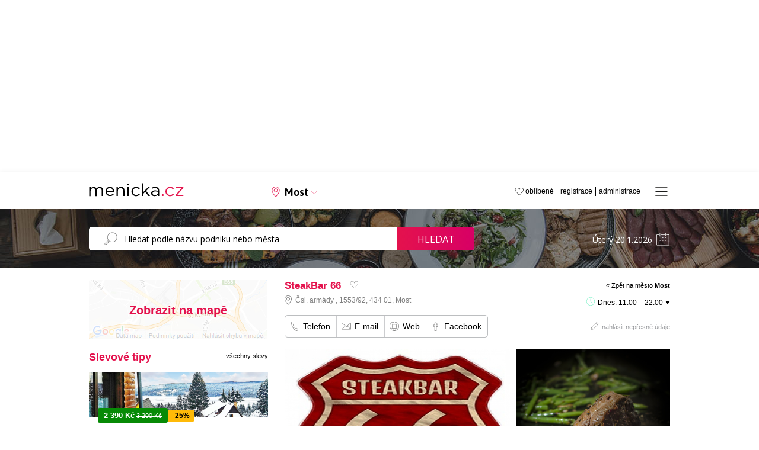

--- FILE ---
content_type: text/html; charset=windows-1250
request_url: https://www.menicka.cz/1982-steakbar-66.html?t=jidelni-listek
body_size: 18309
content:
<!DOCTYPE html>
<html xmlns="http://www.w3.org/1999/xhtml" xml:lang="cz" lang="cs">

<head>
  <title>SteakBar 66 v Mostě, obědy, obědové menu, polední menu a meníčka | Meníčka.cz</title>
  
  <meta http-equiv="content-language" content="cs" />
  <meta http-equiv="content-type" content="text/html; charset=windows-1250" />
  <meta http-equiv="X-UA-Compatible" content="IE=edge;chrome=1" />
  <meta name="viewport" content="width=1000, initial-scale=0.7">
  <meta name="description" content="Útulná restaurace v příjemném a klidném prostředí nabízí minutkové speciality a zaměřuje se zejména na steak (stejk) připravený z různých druhů mas. Bar poskytne příležitost dát si drink s přáteli a nabídku širokého výběru vín zajišťuje naše vinotéka." />
  <meta name="keywords" content="SteakBar 66, Most, okres Most, meníčka, restaurace, oběd, obědy, denní menu, polední menu, obědová menu, jídelní lístek" />
  <meta name="robots" content="index,follow" />
  <meta name="googlebot" content="index,follow,snippet,archive" />
  <meta name='webmaster' content='Kreativka, s.r.o. - info@kreativka.cz' />
  <meta http-equiv="cache-control" content="no-cache">
  <meta http-equiv="pragma" content="no-cache">
  <meta property="og:title" content="SteakBar 66">
  <meta property="og:description" content="Polední obědové menu">
  <meta property="og:image" content="https://www.menicka.cz/foto/thumb4/1982-1-logo.jpg" />
  <meta property="og:url" content="https://www.menicka.cz/1982-steakbar-66.html" />
  <meta property="fb:app_id" content="573964972805897" />
  <meta property="og:type" content="website" />
  <meta property="fb:admins" content="1194302165"/>
  <meta property="fb:admins" content="100000291683484"/>
  <meta property="fb:admins" content="1790691863"/>
  <meta name="google-site-verification" content="OfBN-ffSSZvwm95j2rpQuKSYGm4YyFWWjIT2EWuBdrU" />
  
    
  <link href="favicon.png" rel="icon" type="image/png" />
  <link rel="Search" href="http://www.menicka.cz/opensearch.xml" type="application/opensearchdescription+xml" title="Meníčka.cz" />
  <link rel="stylesheet" type="text/css" media="all" href="https://www.menicka.cz/css/style-main.css?v=6.582" />
        <!--[if lt IE 9]> <link rel="stylesheet" type="text/css" media="all" href="https://www.menicka.cz//css/ie.css" /><![endif]-->
  <link rel="stylesheet" type="text/css" media="all" href="https://www.menicka.cz//css/lightbox.css?v" />
  <link rel="stylesheet" type="text/css" media="all" href="https://www.menicka.cz//css/fancybox.css" />
  <link rel="stylesheet" type="text/css" media="all" href="https://www.menicka.cz//cookies/cookies.css" />
  <link rel="stylesheet" type="text/css" media="all" href="https://www.menicka.cz//css/swiper-bundle.min.css?v=6.582" />    
  <link rel="stylesheet" href="//code.jquery.com/ui/1.11.2/themes/smoothness/jquery-ui.css" />  
  <link rel="stylesheet" type="text/css" media="all" href="./css/css.magnific-popup.css?v=6.582" />  
  <link rel="stylesheet" href="https://www.menicka.cz//css/jquery-ui.css?v=6.582" />
  <link rel="stylesheet" type="text/css" media="all" href="https://www.menicka.cz//css/jquery-te-1.4.0.css?v=6.582" /> 

  <link rel="stylesheet" href="https://www.menicka.cz//css/column.css?v=6.582" />
  
  <link href='https://fonts.googleapis.com/css?family=Open+Sans:400,300,700&subset=latin,cyrillic,cyrillic-ext,latin-ext' rel='stylesheet' type='text/css' />
  <link href="https://fonts.googleapis.com/css2?family=Asap:ital,wght@0,400;0,500;0,600;1,400;1,500;1,600&display=swap" rel="stylesheet">
  
  <link rel='canonical' href='https://www.menicka.cz/1982-steakbar-66.html' />
      
   <script type="text/javascript">
      SERVER_NAME = "https://www.menicka.cz/";
   </script>
     
    <script type="text/javascript" src="https://maps.googleapis.com/maps/api/js?key=AIzaSyADSzq1r8vj8oSyzTYupNZvOmZ5IlpM2zE&v=3.exp&libraries=places"></script>  
  
  <script type="text/javascript" src="https://code.jquery.com/jquery-1.10.2.js"></script>
  <script type="text/javascript" src="./js/jquery-ui.js"></script>  
  <script type="text/javascript" src="./js/jquery.backTop.min.js"></script>    
  <script type="text/javascript" src="./js/jquery-te-1.4.0.min.js"></script>  
  <script type="text/javascript" src="./js/lightbox/jquery.lightbox.js"></script> 
  <script type="text/javascript" src="./js/lightbox/lightbox.js"></script>    
  <script type="text/javascript" src="./js/main.js?v=6.582"></script>
      
  <script type="text/javascript" src="./js/dropinslideshow.js"></script>
  <script type="text/javascript" src="./js/i-sticky.js"></script> 
  <script type="text/javascript" src="./js/fancybox/jquery.fancybox-1.3.4.pack.js"></script>
  <script type="text/javascript" src="./js/swiper-bundle.min.js"></script>    
  <script type="text/javascript" src="./js/js.jquery.magnific-popup.min.js?v=6.582"></script>
  
  <script type="text/javascript" src="https://www.google.com/recaptcha/api.js" async defer></script>
  
  <script type='text/javascript' src='./js/copy.js'></script>  
  <script>
		addEventListener("load", function() {
			var forms = [document.getElementById("form_nepresnost"), document.getElementById("kontakt_restaurace")] // array of the forms sharing reCAPTHCHA
			
			// run reCAPTCHA after HTML5 form validation
			forms.forEach(function(form) {form.onsubmit = function(e) {
					e.preventDefault()
					onCompleted.form = this
					grecaptcha.execute()
				}
			})
		})
		
		function onCompleted(token) {
			var form = onCompleted.form
			form.elements["g-recaptcha-response"].value = token
			form.submit()
		}
   </script>    

   <script type="text/javascript">
      window.addEvent('domready', function(){
	     $('textarea-1').mooEditable();
      });            
   </script> 
     
     

        <script>
        $(function() {
            $('.i-sticky').iSticky();
        });
    </script>  
    
<!-- Global site tag (gtag.js) - Google Analytics -->
<script async src="https://www.googletagmanager.com/gtag/js?id=G-ZY5G8PYJNY"></script>
<script>
  window.dataLayer = window.dataLayer || [];
  function gtag(){dataLayer.push(arguments);}
  gtag('js', new Date());

  gtag('config', 'G-ZY5G8PYJNY');
</script>

<!-- Global site tag (gtag.js) - Google Ads -->
<script async src="https://www.googletagmanager.com/gtag/js?id=AW-985966439"></script>
<script>
  window.dataLayer = window.dataLayer || [];
  function gtag(){dataLayer.push(arguments);}
  gtag('js', new Date());

  gtag('config', 'AW-985966439');
</script>
  
<script type="text/javascript">

(function(d, s, id) {
  var js, fjs = d.getElementsByTagName(s)[0];
  if (d.getElementById(id)) return;
  js = d.createElement(s); js.id = id;
  js.src = "//connect.facebook.net/cs_CZ/all.js#xfbml=1&appId=506280806053028";
  fjs.parentNode.insertBefore(js, fjs);
}(document, 'script', 'facebook-jssdk'));
</script>

<script type="text/javascript">
    (function(c,l,a,r,i,t,y){
        c[a]=c[a]||function(){(c[a].q=c[a].q||[]).push(arguments)};
        t=l.createElement(r);t.async=1;t.src="https://www.clarity.ms/tag/"+i;
        y=l.getElementsByTagName(r)[0];y.parentNode.insertBefore(t,y);
    })(window, document, "clarity", "script", "on1y3165jn");
</script>

<script async src="https://securepubads.g.doubleclick.net/tag/js/gpt.js"></script>
<script type='text/javascript'>
  window.googletag = window.googletag || {};
  window.googletag.cmd = window.googletag.cmd || [];
  window.ybConfiguration = window.ybConfiguration || {};
  window.ybConfiguration = Object.assign({}, window.ybConfiguration, { integrationMethod: 'open_tag', smartRefreshDisabled: false });
  (function (y, i, e, L, D) {
    y.Yieldbird = y.Yieldbird || {};
    y.Yieldbird.cmd = y.Yieldbird.cmd || [];
    i.cmd.push(function () { i.pubads().disableInitialLoad(); });
    L = e.createElement('script');
    L.async = true;
    L.src = '//cdn.qwtag.com/a718d4dd-251c-467c-b1cf-99692db95e07/qw.js';
    D = e.getElementsByTagName('script')[0];
    (D.parentNode || e.head).insertBefore(L, D);
  })(window, window.googletag, document);
</script>
<script>window.googletag = window.googletag || {cmd: []};</script>

<!-- Blokování reklam (zpráva) - Google Ads -->
<script async src="https://fundingchoicesmessages.google.com/i/pub-1103513147839952?ers=1" nonce="A9C8vxwj1LjifIt5MLhNKA"></script><script nonce="A9C8vxwj1LjifIt5MLhNKA">(function() {function signalGooglefcPresent() {if (!window.frames['googlefcPresent']) {if (document.body) {const iframe = document.createElement('iframe'); iframe.style = 'width: 0; height: 0; border: none; z-index: -1000; left: -1000px; top: -1000px;'; iframe.style.display = 'none'; iframe.name = 'googlefcPresent'; document.body.appendChild(iframe);} else {setTimeout(signalGooglefcPresent, 0);}}}signalGooglefcPresent();})();</script>



</head>            
                                            
<body onLoad='mapa_city();'>


<div id="fb-root"></div>

<a id='backTop'></a>

      <div class='header_banner' style='height: auto; margin-bottom: 10px'>
   <!-- /52555387,21623607480/menicka.cz_970x210 --><script async='async' src='https://www.googletagservices.com/tag/js/gpt.js'></script><script>var googletag = googletag || {};googletag.cmd = googletag.cmd || [];</script><script>googletag.cmd.push(function() { googletag.defineSlot('/52555387,21623607480/menicka.cz_970x210', [[970, 210], [728, 90], [750, 100], [750, 200], [970, 200], [980, 200]], 'div-gpt-ad-menicka.cz_970x210').addService(googletag.pubads());googletag.pubads().collapseEmptyDivs();googletag.enableServices();});</script><div id='div-gpt-ad-menicka.cz_970x210' style='height: auto; min-height: 210px;'><script>googletag.cmd.push(function() { googletag.display('div-gpt-ad-menicka.cz_970x210'); });</script></div>
</div>


<div id='menu'>
   <a class='close' onClick='Menu()'></a>
   <div class='middle'>
   <ul class='big'>
         </ul>
   
   <ul class='small'>
      <li><a href='administrace.html'>Administrace</a></li>
      <li><a href='registrace.html'>Registrace</a></li>
      <li><a href='media-o-nas.html'>Média o nás</a></li>
      <li><a href='pro-majitele-restauraci.html'>Pro majitele restaurací</a></li>
      <li><a href='produktova-nabidka.html'>Profil portálu</a></li>
      <li><a href='cenik-inzerce.html'>Reklama</a></li>
      <li><a href='kontakt.html'>Kontakt</a></li>
   </ul>
   </div>
</div>

<div class='header'>
   <div class="center">
      <div class="logo"><a href="https://www.menicka.cz/"><img src="https://www.menicka.cz/images/template/logo.svg" alt="Meníčka.cz"/></a></div>
      <div class="mesto"><a id="changecitybutton">Most</span></a></div>
      <a class='fullmenu' onClick='Menu()'></a>
      <ul class="menu">
         <li><a href="administrace.html" title="Administrace pro provozovatele">administrace</a></li>
         <li><a href="registrace.html" title="Registrace pro nové provozovatele">registrace</a></li>
         <li><a href="oblibene.html">oblíbené </a></li>
      </ul>
   </div>
</div>
   
   <ul id="changecity">
      <li>
         <a href='babice.html'>Babice</a>         <a href='banov.html'>Bánov</a>         <a href='benesov.html'>Benešov</a>         <a href='beroun.html'>Beroun</a>         <a href='blansko.html'>Blansko</a>         <a href='bohumin.html'>Bohumín</a>         <a href='bojkovice.html'>Bojkovice</a>         <a href='borsice.html'>Boršice</a>         <a href='boskovice.html'>Boskovice</a>         <a href='brandys-nad-labem.html'>Brandýs nad Labem</a>         <a href='brno.html'><strong>Brno</strong></a>         <a href='broumov.html'>Broumov</a>         <a href='bruntal.html'>Bruntál</a>         <a href='breclav.html'>Břeclav</a>         <a href='brest.html'>Břest</a>         <a href='brezolupy.html'>Březolupy</a>         <a href='buchlovice.html'>Buchlovice</a>         <a href='bucovice.html'>Bučovice</a>         <a href='bystrice-nad-pernstejnem.html'>Bystřice nad Pernštejnem</a>         <a href='bystrice-pod-hostynem.html'>Bystřice pod Hostýnem</a>         <a href='bzenec.html'>Bzenec</a>         <a href='ceska-trebova.html'>Česká Třebová</a>         <a href='cheb.html'>Cheb</a>         <a href='chocen.html'>Choceň</a>         <a href='chomutov.html'>Chomutov</a>         <a href='chotebor.html'>Chotěboř</a>         <a href='chropyne.html'>Chropyně</a>         <a href='chrudim.html'>Chrudim</a>         <a href='caslav.html'>Čáslav</a>         <a href='celadna.html'>Čeladná</a>         <a href='ceska-lipa.html'>Česká Lípa</a>         <a href='ceske-budejovice.html'><strong>České Budějovice</strong></a>         <a href='cesky-tesin.html'>Český Těšín</a>         <a href='decin.html'>Děčín</a>         <a href='dolni-brezany.html'>Dolní Břežany</a>         <a href='dolni-nemci.html'>Dolní Němčí</a>         <a href='domazlice.html'>Domažlice</a>         <a href='drasov.html'>Drásov</a>         <a href='dubnany.html'>Dubňany</a>         <a href='dvur-kralove-nad-labem.html'>Dvůr Králové nad Labem</a>         <a href='frantiskovy-lazne.html'>Františkovy Lázně</a>         <a href='frenstat-pod-rad..html'>Frenštát pod Rad.</a>         <a href='frydek-mistek.html'>Frýdek-Místek</a>         <a href='frydlant-nad-ostravici.html'>Frýdlant nad Ostravicí</a></li>
<li>
         <a href='fulnek.html'>Fulnek</a>         <a href='halenkov.html'>Halenkov</a>         <a href='havirov.html'>Havířov</a>         <a href='havlickuv-brod.html'>Havlíčkův Brod</a>         <a href='hlinsko.html'>Hlinsko</a>         <a href='hlucin.html'>Hlučín</a>         <a href='hluk.html'>Hluk</a>         <a href='hodonin.html'>Hodonín</a>         <a href='holesov.html'>Holešov</a>         <a href='horice.html'>Hořice</a>         <a href='horni-jiretin.html'>Horní Jiřetín</a>         <a href='horsovsky-tyn.html'>Horšovský Týn</a>         <a href='hradec-kralove.html'><strong>Hradec Králové</strong></a>         <a href='hranice.html'>Hranice</a>         <a href='hulin.html'>Hulín</a>         <a href='humpolec.html'>Humpolec</a>         <a href='hustopece.html'>Hustopeče</a>         <a href='hustopece-nad-becvou.html'>Hustopeče nad Bečvou</a>         <a href='ivancice.html'>Ivančice</a>         <a href='jablonec-nad-nisou.html'>Jablonec nad Nisou</a>         <a href='jablonne-v-podjestedi.html'>Jablonné v Podještědí</a>         <a href='jicin.html'>Jičín</a>         <a href='jihlava.html'><strong>Jihlava</strong></a>         <a href='jilemnice.html'>Jilemnice</a>         <a href='jindrichuv-hradec.html'>Jindřichův Hradec</a>         <a href='kadan.html'>Kadaň</a>         <a href='karlovy-vary.html'><strong>Karlovy Vary</strong></a>         <a href='karvina.html'>Karviná</a>         <a href='kladno.html'>Kladno</a>         <a href='klasterec-nad-ohri.html'>Klášterec nad Ohří</a>         <a href='klatovy.html'>Klatovy</a>         <a href='kojetin.html'>Kojetín</a>         <a href='kolin.html'>Kolín</a>         <a href='konice.html'>Konice</a>         <a href='koprivnice.html'>Kopřivnice</a>         <a href='kostelany-nad-moravou.html'>Kostelany nad Moravou</a>         <a href='kozusice.html'>Kožušice</a>         <a href='kralovice.html'>Kralovice</a>         <a href='kralupy-nad-vl..html'>Kralupy nad Vl.</a>         <a href='krnov.html'>Krnov</a>         <a href='kromeriz.html'>Kroměříž</a>         <a href='kunovice.html'>Kunovice</a>         <a href='kurim.html'>Kuřim</a>         <a href='kutna-hora.html'>Kutná Hora</a></li>
<li>
         <a href='kyjov.html'>Kyjov</a>         <a href='lanskroun.html'>Lanškroun</a>         <a href='letohrad.html'>Letohrad</a>         <a href='letovice.html'>Letovice</a>         <a href='liberec.html'><strong>Liberec</strong></a>         <a href='lipnik-nad-becvou.html'>Lipník nad Bečvou</a>         <a href='litomerice.html'>Litoměřice</a>         <a href='litomysl.html'>Litomyšl</a>         <a href='litovel.html'>Litovel</a>         <a href='litvinov.html'>Litvínov</a>         <a href='louny.html'>Louny</a>         <a href='luhacovice.html'>Luhačovice</a>         <a href='marianske-lazne.html'>Mariánské Lázně</a>         <a href='melnik.html'>Mělník</a>         <a href='mikulov.html'>Mikulov</a>         <a href='milotice.html'>Milotice</a>         <a href='mirotice.html'>Mirotice</a>         <a href='mirovice.html'>Mirovice</a>         <a href='mlada-boleslav.html'>Mladá Boleslav</a>         <a href='mnichovo-hradiste.html'>Mnichovo Hradiště</a>         <a href='mohelnice.html'>Mohelnice</a>         <a href='moravska-trebova.html'>Moravská Třebová</a>         <a href='moravsky-beroun.html'>Moravský Beroun</a>         <a href='moravsky-pisek.html'>Moravský Písek</a>         <a href='most.html'>Most</a>         <a href='mutenice.html'>Mutěnice</a>         <a href='nachod.html'>Náchod</a>         <a href='napajedla.html'>Napajedla</a>         <a href='nivnice.html'>Nivnice</a>         <a href='nove-mesto-na-morave.html'>Nové Město na Moravě</a>         <a href='novy-bor.html'>Nový Bor</a>         <a href='novy-jicin.html'>Nový Jičín</a>         <a href='nymburk.html'>Nymburk</a>         <a href='odry.html'>Odry</a>         <a href='olomouc.html'><strong>Olomouc</strong></a>         <a href='opava.html'>Opava</a>         <a href='orechov.html'>Ořechov</a>         <a href='orlova.html'>Orlová</a>         <a href='ostrava.html'><strong>Ostrava</strong></a>         <a href='ostrov.html'>Ostrov</a>         <a href='ostrozska-nova-ves.html'>Ostrožská Nová Ves</a>         <a href='otrokovice.html'>Otrokovice</a>         <a href='pardubice.html'><strong>Pardubice</strong></a>         <a href='pecka.html'>Pecka</a></li>
<li>
         <a href='pelhrimov.html'>Pelhřimov</a>         <a href='petrvald.html'>Petřvald</a>         <a href='pisek.html'>Písek</a>         <a href='plzen.html'><strong>Plzeň</strong></a>         <a href='podebrady.html'>Poděbrady</a>         <a href='polesovice.html'>Polešovice</a>         <a href='prachatice.html'>Prachatice</a>         <a href='praha-1.html'><strong>Praha 1</strong></a>         <a href='praha-2.html'>Praha 2</a>         <a href='praha-3.html'>Praha 3</a>         <a href='praha-4.html'>Praha 4</a>         <a href='praha-5.html'>Praha 5</a>         <a href='praha-6.html'>Praha 6</a>         <a href='praha-7.html'>Praha 7</a>         <a href='praha-8.html'>Praha 8</a>         <a href='praha-9.html'>Praha 9</a>         <a href='praha-10.html'>Praha 10</a>         <a href='praha-zapad.html'>Praha-západ</a>         <a href='prerov.html'>Přerov</a>         <a href='pribor.html'>Příbor</a>         <a href='pribram.html'>Příbram</a>         <a href='prostejov.html'>Prostějov</a>         <a href='rakovnik.html'>Rakovník</a>         <a href='ratiskovice.html'>Ratíškovice</a>         <a href='rohatec.html'>Rohatec</a>         <a href='rokycany.html'>Rokycany</a>         <a href='rokytnice-v-orl.-horach.html'>Rokytnice v Orl. horách</a>         <a href='roudnice-nad-labem.html'>Roudnice nad Labem</a>         <a href='rousinov.html'>Rousínov</a>         <a href='roznov-pod-radhostem.html'>Rožnov pod Radhoštěm</a>         <a href='rychnov-nad-kneznou.html'>Rychnov nad Kněžnou</a>         <a href='rymarov.html'>Rýmařov</a>         <a href='sedlcany.html'>Sedlčany</a>         <a href='skutec.html'>Skuteč</a>         <a href='slavicin.html'>Slavičín</a>         <a href='slavkov.html'>Slavkov</a>         <a href='slavkov-u-brna.html'>Slavkov u Brna</a>         <a href='sokolov.html'>Sokolov</a>         <a href='spytihnev.html'>Spytihněv</a>         <a href='stachy.html'>Stachy</a>         <a href='stare-mesto-u-uh.html'>Staré Město u UH</a>         <a href='strakonice.html'>Strakonice</a>         <a href='straznice.html'>Strážnice</a>         <a href='strilky.html'>Střílky</a></li>
<li>
         <a href='studenka.html'>Studénka</a>         <a href='sumperk.html'>Šumperk</a>         <a href='svatoborice.html'>Svatobořice</a>         <a href='svitavy.html'>Svitavy</a>         <a href='sardice.html'>Šardice</a>         <a href='sternberk.html'>Šternberk</a>         <a href='tabor.html'>Tábor</a>         <a href='tachov.html'>Tachov</a>         <a href='tanvald.html'>Tanvald</a>         <a href='teplice.html'>Teplice</a>         <a href='topolna.html'>Topolná</a>         <a href='trebic.html'>Třebíč</a>         <a href='trinec.html'>Třinec</a>         <a href='trutnov.html'>Trutnov</a>         <a href='turnov.html'>Turnov</a>         <a href='uherske-hradiste.html'>Uherské Hradiště</a>         <a href='uhersky-brod.html'>Uherský Brod</a>         <a href='uhersky-ostroh.html'>Uherský Ostroh</a>         <a href='unicov.html'>Uničov</a>         <a href='usti-nad-labem.html'><strong>Ústí nad Labem</strong></a>         <a href='usti-nad-orlici.html'>Ústí nad Orlicí</a>         <a href='valasske-klobouky.html'>Valašské Klobouky</a>         <a href='valasske-mezirici.html'>Valašské Meziříčí</a>         <a href='valtice.html'>Valtice</a>         <a href='varnsdorf.html'>Varnsdorf</a>         <a href='velka-bites.html'>Velká Bíteš</a>         <a href='velke-karlovice.html'>Velké Karlovice</a>         <a href='velke-nemcice.html'>Velké Němčice</a>         <a href='veseli-nad-moravou.html'>Veselí nad Moravou</a>         <a href='vizovice.html'>Vizovice</a>         <a href='vlasim.html'>Vlašim</a>         <a href='vracov.html'>Vracov</a>         <a href='vrchlabi.html'>Vrchlabí</a>         <a href='vsetin.html'>Vsetín</a>         <a href='vyskov.html'>Vyškov</a>         <a href='vysoke-myto.html'>Vysoké Mýto</a>         <a href='vysoke-nad-jizerou.html'>Vysoké nad Jizerou</a>         <a href='zajeci.html'>Zaječí</a>         <a href='zamberk.html'>Žamberk</a>         <a href='zlin.html'><strong>Zlín</strong></a>         <a href='znojmo.html'>Znojmo</a>         <a href='zacler.html'>Žacléř</a>         <a href='zatec.html'>Žatec</a>         <a href='zdar-nad-sazavou.html'>Žďár nad Sázavou</a></li>
<div class='clear'></div>
<div class='clear'></div>
</ul>
     <div class='clear'></div>
     
   <div id="searchline">
      <div class="center">
         <div class="search">
            <form name="search" id="search" method="post" action="search.html">
               <input type="search" id="SearchString" name="search" value="" placeholder="Hledat podle názvu podniku nebo města" />
               <a href="javascript:document.search.submit();">Hledat</a>
            </form>
            <div class='clear'></div>
         </div>
         <div class="date"><input type='text' name='datum_text' id='datepicker_main' value='Úterý 20.1.2026' /><input type='hidden' name='datum' id='datum' value='' /></div>
      </div>
   </div>
   
   <a id='mapa_close'></a>
   <div id='mapa'></div>   
   
   <div id="menicka">
        
      
   <div class="content">
      <div class="column">             
         <div class='mapa'><img src='images/mapa/other.jpg' /><a id='ViewMapMenu' class='layer'>Zobrazit na mapě</a></div>
                   <div class="bannery">
   <!-- /52555387/menicka.cz_300x250_1 --><script async='async' src='https://www.googletagservices.com/tag/js/gpt.js'></script><script>var googletag = googletag || {};googletag.cmd = googletag.cmd || [];</script><script>googletag.cmd.push(function() { googletag.defineSlot('/52555387,21623607480/menicka.cz_300x250_1', [[300, 250]], 'div-gpt-ad-menicka.cz_300x250_1').addService(googletag.pubads());googletag.pubads().collapseEmptyDivs();googletag.enableServices();});</script><div id='div-gpt-ad-menicka.cz_300x250_1' style='height: 250px;'><script>googletag.cmd.push(function() { googletag.display('div-gpt-ad-menicka.cz_300x250_1'); });</script></div>
</div>
<style>
.banner-slevomat .foto {
  width: 100%;
  height: 75px;
  overflow: hidden;
}

.banner-slevomat .foto img {
  width: 100%;
  height: 100%;
  object-fit: cover;
  object-position: center;
}

.banner-slevomat .info {
   width: calc(100%);
}

.banner-slevomat .info .sleva {
   margin-bottom: 10px;
   position: absolute;
   margin-top: -15px;
   margin-left: 15px;
}

.banner-slevomat .info .sleva .price {
   background: #078a06;
   color: #ffffff;
   display: block;
   float: left;
   border-radius: 3px;
   padding: 5px 10px 5px 10px;
}

.banner-slevomat .info .sleva .price .final_price {
   font-weight: bold;
   font-size: 13px;
}

.banner-slevomat .info .sleva .price .original_price {
   font-size: 11px;
   text-decoration: line-through;
}

.banner-slevomat .info .sleva .discount {
   background: #ffba08;
   color: #000000;
   font-weight: bold;
   float: left;
   margin-top: 3px;
   font-size: 12px;
   display: block;
   padding: 3px 8px 3px 8px;
   border-top-right-radius: 3px;
   border-bottom-right-radius: 3px;
}

.banner-slevomat .info .nadpis {
   font-weight: bold;
   font-size: 13px;
   padding-top: 15px;
   padding-bottom: 5px;
}

.banner-slevomat .info .restaurace {
   font-style: italic;
   font-size: 11px;
   padding-top: 3px;
   padding-bottom: 3px;
}

.banner-slevomat .info .provider_title {
   font-style: italic;
   font-size: 11px;
   padding-top: 3px;
   padding-bottom: 2px;
   font-weight: bold;
}

.banner-slevomat .info .provider_address {
   font-style: italic;
   font-size: 11px;
   padding-bottom: 3px;
   padding-left: 14px;
   background: url('./images/template/icon/mapsmarker-g.svg') no-repeat 0 0;
   background-size: 10px;
   padding-top: 1px;
}

.banner-slevomat .info a.koupit {
   background: #ffba08;
   font-weight: bold;
   color: #000000;
   padding: 5px 10px 5px 10px;
   text-decoration: none;
   border-radius: 5px;
   display: inline-block;
   float: right;
   font-size: 13px;
}

.banner-slevomat .info a.koupit:hover {
   background: #000000;
   color: #ffffff;
   text-decoration: none;
}

.banner-slevomat .vice_slev {
   width: 100%;
   text-align: center;
   padding-top: 50px;
   padding-bottom: 50px;
}

.banner-slevomat .vice_slev a{
   background: #ffba08;
   font-weight: bold;
   color: #000000;
   padding: 10px 15px 10px 15px;
   text-decoration: none;
   border-radius: 5px;
   display: inline-block;
   font-size: 15px;
}

.banner-slevomat .vice_slev a:hover {
   background: #000000;
   color: #ffffff;
   text-decoration: none;
}
</style>
<h2>Slevové tipy <a class='vsechny_akce' href='most.html?m=slevomat'>všechny slevy</a></h2>
<div class='swiper mySwiperColumnSlevomat'>
   <div class='swiper-wrapper' style='margin-bottom: 30px !important;'>
<div class='banner-slevomat swiper-slide'>
   <div class='foto'><a href='https://www.slevomat.cz/akce/2332130-pobyt-ve-vybavenem-apartmanu-s-vyhledem-na-lipno?utm_source=affiliate&utm_medium=cpc&utm_campaign=dis_akv_gen_cze_all_buy_23u8sv6p_MENICKACZ&utm_content=feed&utm_term=23u8sv6p' class='noborder' target='_blank'><img class='swiper-lazy' data-src='https://slevomat.sgcdn.cz/images/t/2000/16/97/16979254-4b4e0e.webp' alt='' width='400' height='300'/><div class='swiper-lazy-preloader'></div></div>
   <div class='info'>
      <div class='sleva'>
         <div class='price'><span class='final_price'>2 390 Kč</span> <span class='original_price'>3 200 Kč</span></div>
         <div class='discount'>-25%</div>
         <div class='clear'></div>
      </div>
      <div class='nadpis'><a href='https://www.slevomat.cz/akce/2332130-pobyt-ve-vybavenem-apartmanu-s-vyhledem-na-lipno?utm_source=affiliate&utm_medium=cpc&utm_campaign=dis_akv_gen_cze_all_buy_23u8sv6p_MENICKACZ&utm_content=feed&utm_term=23u8sv6p' target='_blank'>Až 8 dní pohody přímo u Lipna: vybavený apartmán s kuchyňkou a půjčením kol i infrasaunou</a></div>
      <div class='provider_title'>Chata Sára</div>
      <div class='provider_address'>chatová oblast Kobylnice č.e.44, Lipno nad Vltavou, 382 78</div>
      <a class='koupit' href='https://www.slevomat.cz/akce/2332130-pobyt-ve-vybavenem-apartmanu-s-vyhledem-na-lipno?utm_source=affiliate&utm_medium=cpc&utm_campaign=dis_akv_gen_cze_all_buy_23u8sv6p_MENICKACZ&utm_content=feed&utm_term=23u8sv6p' target='_blank'>detail slevy</a>
   </div>
   <div class='clear'></div>
</div>
<div class='banner-slevomat swiper-slide'>
   <div class='foto'><a href='https://www.slevomat.cz/akce/2371296-ruzomberok-pobyt-v-apartmanu-se-snidani-a-wellness?utm_source=affiliate&utm_medium=cpc&utm_campaign=dis_akv_gen_cze_all_buy_23u8sv6p_MENICKACZ&utm_content=feed&utm_term=23u8sv6p' class='noborder' target='_blank'><img class='swiper-lazy' data-src='https://slevomat.sgcdn.cz/images/t/2000/17/13/17130934-5104a1.webp' alt='' width='400' height='300'/><div class='swiper-lazy-preloader'></div></div>
   <div class='info'>
      <div class='sleva'>
         <div class='price'><span class='final_price'>3 862 Kč</span> <span class='original_price'>4 712 Kč</span></div>
         <div class='discount'>-18%</div>
         <div class='clear'></div>
      </div>
      <div class='nadpis'><a href='https://www.slevomat.cz/akce/2371296-ruzomberok-pobyt-v-apartmanu-se-snidani-a-wellness?utm_source=affiliate&utm_medium=cpc&utm_campaign=dis_akv_gen_cze_all_buy_23u8sv6p_MENICKACZ&utm_content=feed&utm_term=23u8sv6p' target='_blank'>Ružomberok: wellness pobyt ve 3* apartmánu se snídaní</a></div>
      <div class='provider_title'>Apartmánový dům Fatrapark</div>
      <div class='provider_address'>Hrabovská dolina 3280/18, Ružomberok, 034 01</div>
      <a class='koupit' href='https://www.slevomat.cz/akce/2371296-ruzomberok-pobyt-v-apartmanu-se-snidani-a-wellness?utm_source=affiliate&utm_medium=cpc&utm_campaign=dis_akv_gen_cze_all_buy_23u8sv6p_MENICKACZ&utm_content=feed&utm_term=23u8sv6p' target='_blank'>detail slevy</a>
   </div>
   <div class='clear'></div>
</div>
<div class='banner-slevomat swiper-slide'>
   <div class='foto'><a href='https://www.slevomat.cz/akce/2363668-tiny-house-kousek-od-lipna-s-koupelnou-i-vinotekou?utm_source=affiliate&utm_medium=cpc&utm_campaign=dis_akv_gen_cze_all_buy_23u8sv6p_MENICKACZ&utm_content=feed&utm_term=23u8sv6p' class='noborder' target='_blank'><img class='swiper-lazy' data-src='https://slevomat.sgcdn.cz/images/t/2000/17/36/17364606-445b14.webp' alt='' width='400' height='300'/><div class='swiper-lazy-preloader'></div></div>
   <div class='info'>
      <div class='sleva'>
         <div class='price'><span class='final_price'>5 780 Kč</span></div>
         <div class='clear'></div>
      </div>
      <div class='nadpis'><a href='https://www.slevomat.cz/akce/2363668-tiny-house-kousek-od-lipna-s-koupelnou-i-vinotekou?utm_source=affiliate&utm_medium=cpc&utm_campaign=dis_akv_gen_cze_all_buy_23u8sv6p_MENICKACZ&utm_content=feed&utm_term=23u8sv6p' target='_blank'>Tiny House Louis na Lipensku: skvělé vybavení včetně kuchyně a koupelny, překrásný výhled</a></div>
      <div class='provider_title'>Glampino - Tiny House Louis</div>
      <div class='provider_address'>Světlík, Světlík, 382 16</div>
      <a class='koupit' href='https://www.slevomat.cz/akce/2363668-tiny-house-kousek-od-lipna-s-koupelnou-i-vinotekou?utm_source=affiliate&utm_medium=cpc&utm_campaign=dis_akv_gen_cze_all_buy_23u8sv6p_MENICKACZ&utm_content=feed&utm_term=23u8sv6p' target='_blank'>detail slevy</a>
   </div>
   <div class='clear'></div>
</div>
<div class='banner-slevomat swiper-slide'>
   <div class='foto'><a href='https://www.slevomat.cz/akce/2356026-pobyt-ve-valticich-se-stravou-i-degustaci-vin?utm_source=affiliate&utm_medium=cpc&utm_campaign=dis_akv_gen_cze_all_buy_23u8sv6p_MENICKACZ&utm_content=feed&utm_term=23u8sv6p' class='noborder' target='_blank'><img class='swiper-lazy' data-src='https://slevomat.sgcdn.cz/images/t/2000/16/64/16641086-2b217c.webp' alt='' width='400' height='300'/><div class='swiper-lazy-preloader'></div></div>
   <div class='info'>
      <div class='sleva'>
         <div class='price'><span class='final_price'>4 790 Kč</span> <span class='original_price'>4 800 Kč</span></div>
         <div class='discount'>-0%</div>
         <div class='clear'></div>
      </div>
      <div class='nadpis'><a href='https://www.slevomat.cz/akce/2356026-pobyt-ve-valticich-se-stravou-i-degustaci-vin?utm_source=affiliate&utm_medium=cpc&utm_campaign=dis_akv_gen_cze_all_buy_23u8sv6p_MENICKACZ&utm_content=feed&utm_term=23u8sv6p' target='_blank'>Vinařský pobyt pobyt ve Valticích se snídaní či polopenzí i degustací vín</a></div>
      <div class='provider_title'>Penzion Rendez Vous</div>
      <div class='provider_address'>Střelecká 155, Valtice, 691 42</div>
      <a class='koupit' href='https://www.slevomat.cz/akce/2356026-pobyt-ve-valticich-se-stravou-i-degustaci-vin?utm_source=affiliate&utm_medium=cpc&utm_campaign=dis_akv_gen_cze_all_buy_23u8sv6p_MENICKACZ&utm_content=feed&utm_term=23u8sv6p' target='_blank'>detail slevy</a>
   </div>
   <div class='clear'></div>
</div>
<div class='banner-slevomat swiper-slide'>
   <div class='foto'><a href='https://www.slevomat.cz/akce/2365770-krasne-apartmany-v-rakouskych-alpach-se-saunou-primo-u-sjezdovky?utm_source=affiliate&utm_medium=cpc&utm_campaign=dis_akv_gen_cze_all_buy_23u8sv6p_MENICKACZ&utm_content=feed&utm_term=23u8sv6p' class='noborder' target='_blank'><img class='swiper-lazy' data-src='https://slevomat.sgcdn.cz/images/t/2000/18/15/18151494-761722.webp' alt='' width='400' height='300'/><div class='swiper-lazy-preloader'></div></div>
   <div class='info'>
      <div class='sleva'>
         <div class='price'><span class='final_price'>9 084 Kč</span> <span class='original_price'>10 104 Kč</span></div>
         <div class='discount'>-10%</div>
         <div class='clear'></div>
      </div>
      <div class='nadpis'><a href='https://www.slevomat.cz/akce/2365770-krasne-apartmany-v-rakouskych-alpach-se-saunou-primo-u-sjezdovky?utm_source=affiliate&utm_medium=cpc&utm_campaign=dis_akv_gen_cze_all_buy_23u8sv6p_MENICKACZ&utm_content=feed&utm_term=23u8sv6p' target='_blank'>Nové krásné apartmány v rakouských Alpách přímo u sjezdovky se saunou až pro 4 osoby</a></div>
      <div class='provider_title'>Almresort Sonnenalpe</div>
      <div class='provider_address'>Sonnenalpe 120, Hermagor - Presseger See, 9620</div>
      <a class='koupit' href='https://www.slevomat.cz/akce/2365770-krasne-apartmany-v-rakouskych-alpach-se-saunou-primo-u-sjezdovky?utm_source=affiliate&utm_medium=cpc&utm_campaign=dis_akv_gen_cze_all_buy_23u8sv6p_MENICKACZ&utm_content=feed&utm_term=23u8sv6p' target='_blank'>detail slevy</a>
   </div>
   <div class='clear'></div>
</div>
<div class='banner-slevomat swiper-slide'>
   <div class='foto'><a href='https://www.slevomat.cz/akce/2350604-apartmany-na-jizni-morave-snidane-wellness-i-masaz?utm_source=affiliate&utm_medium=cpc&utm_campaign=dis_akv_gen_cze_all_buy_23u8sv6p_MENICKACZ&utm_content=feed&utm_term=23u8sv6p' class='noborder' target='_blank'><img class='swiper-lazy' data-src='https://slevomat.sgcdn.cz/images/t/2000/17/44/17442190-d6b721.webp' alt='' width='400' height='300'/><div class='swiper-lazy-preloader'></div></div>
   <div class='info'>
      <div class='sleva'>
         <div class='price'><span class='final_price'>2 990 Kč</span> <span class='original_price'>3 390 Kč</span></div>
         <div class='discount'>-12%</div>
         <div class='clear'></div>
      </div>
      <div class='nadpis'><a href='https://www.slevomat.cz/akce/2350604-apartmany-na-jizni-morave-snidane-wellness-i-masaz?utm_source=affiliate&utm_medium=cpc&utm_campaign=dis_akv_gen_cze_all_buy_23u8sv6p_MENICKACZ&utm_content=feed&utm_term=23u8sv6p' target='_blank'>Vybavené apartmány na jižní Moravě: snídaně, vstup do wellness i masáž</a></div>
      <div class='provider_title'>Wellness Apartmány Panorama</div>
      <div class='provider_address'>Antonína Václavíka 420, Luhačovice, 763 26</div>
      <a class='koupit' href='https://www.slevomat.cz/akce/2350604-apartmany-na-jizni-morave-snidane-wellness-i-masaz?utm_source=affiliate&utm_medium=cpc&utm_campaign=dis_akv_gen_cze_all_buy_23u8sv6p_MENICKACZ&utm_content=feed&utm_term=23u8sv6p' target='_blank'>detail slevy</a>
   </div>
   <div class='clear'></div>
</div>
<div class='banner-slevomat swiper-slide'>
   <div class='foto'><a href='https://www.slevomat.cz/akce/2371086-4-sicilie-vodni-park-animace-moznost-all-inclusive?utm_source=affiliate&utm_medium=cpc&utm_campaign=dis_akv_gen_cze_all_buy_23u8sv6p_MENICKACZ&utm_content=feed&utm_term=23u8sv6p' class='noborder' target='_blank'><img class='swiper-lazy' data-src='https://slevomat.sgcdn.cz/images/t/2000/18/65/18657712-e1de04.webp' alt='' width='400' height='300'/><div class='swiper-lazy-preloader'></div></div>
   <div class='info'>
      <div class='sleva'>
         <div class='price'><span class='final_price'>2 832 Kč</span> <span class='original_price'>4 023 Kč</span></div>
         <div class='discount'>-30%</div>
         <div class='clear'></div>
      </div>
      <div class='nadpis'><a href='https://www.slevomat.cz/akce/2371086-4-sicilie-vodni-park-animace-moznost-all-inclusive?utm_source=affiliate&utm_medium=cpc&utm_campaign=dis_akv_gen_cze_all_buy_23u8sv6p_MENICKACZ&utm_content=feed&utm_term=23u8sv6p' target='_blank'>Sicílie: 4* hotel s vodním parkem, strava dle výběru od snídaní po all inclusive</a></div>
      <div class='provider_title'>CDSHotels Terrasini - Citt? del Mare</div>
      <div class='provider_address'>S.S. 113 KM 301,100, Terrasini (PA), 90049</div>
      <a class='koupit' href='https://www.slevomat.cz/akce/2371086-4-sicilie-vodni-park-animace-moznost-all-inclusive?utm_source=affiliate&utm_medium=cpc&utm_campaign=dis_akv_gen_cze_all_buy_23u8sv6p_MENICKACZ&utm_content=feed&utm_term=23u8sv6p' target='_blank'>detail slevy</a>
   </div>
   <div class='clear'></div>
</div>
<div class='banner-slevomat swiper-slide'>
   <div class='foto'><a href='https://www.slevomat.cz/akce/2372564-luxus-v-korutanech-s-plnou-penzi-a-obrim-wellness?utm_source=affiliate&utm_medium=cpc&utm_campaign=dis_akv_gen_cze_all_buy_23u8sv6p_MENICKACZ&utm_content=feed&utm_term=23u8sv6p' class='noborder' target='_blank'><img class='swiper-lazy' data-src='https://slevomat.sgcdn.cz/images/t/2000/17/86/17866210-68124e.webp' alt='' width='400' height='300'/><div class='swiper-lazy-preloader'></div></div>
   <div class='info'>
      <div class='sleva'>
         <div class='price'><span class='final_price'>11 854 Kč</span> <span class='original_price'>12 145 Kč</span></div>
         <div class='discount'>-2%</div>
         <div class='clear'></div>
      </div>
      <div class='nadpis'><a href='https://www.slevomat.cz/akce/2372564-luxus-v-korutanech-s-plnou-penzi-a-obrim-wellness?utm_source=affiliate&utm_medium=cpc&utm_campaign=dis_akv_gen_cze_all_buy_23u8sv6p_MENICKACZ&utm_content=feed&utm_term=23u8sv6p' target='_blank'>Luxusní pobyt v Korutanech: plná penze, hotel přímo u sjezdovky, obří wellness a turistická karta</a></div>
      <div class='provider_title'>Falkensteiner Hotel & Spa Carinzia</div>
      <div class='provider_address'>Tröpolach 156, Hermagor - Carinzia, 9631</div>
      <a class='koupit' href='https://www.slevomat.cz/akce/2372564-luxus-v-korutanech-s-plnou-penzi-a-obrim-wellness?utm_source=affiliate&utm_medium=cpc&utm_campaign=dis_akv_gen_cze_all_buy_23u8sv6p_MENICKACZ&utm_content=feed&utm_term=23u8sv6p' target='_blank'>detail slevy</a>
   </div>
   <div class='clear'></div>
</div>
<div class='banner-slevomat swiper-slide'>
   <div class='foto'><a href='https://www.slevomat.cz/akce/2353570-vystava-orchideji-v-rakousku-a-navsteva-vidne?utm_source=affiliate&utm_medium=cpc&utm_campaign=dis_akv_gen_cze_all_buy_23u8sv6p_MENICKACZ&utm_content=feed&utm_term=23u8sv6p' class='noborder' target='_blank'><img class='swiper-lazy' data-src='https://slevomat.sgcdn.cz/images/t/2000/16/51/16516646-b14c49.webp' alt='' width='400' height='300'/><div class='swiper-lazy-preloader'></div></div>
   <div class='info'>
      <div class='sleva'>
         <div class='price'><span class='final_price'>749 Kč</span> <span class='original_price'>799 Kč</span></div>
         <div class='discount'>-6%</div>
         <div class='clear'></div>
      </div>
      <div class='nadpis'><a href='https://www.slevomat.cz/akce/2353570-vystava-orchideji-v-rakousku-a-navsteva-vidne?utm_source=affiliate&utm_medium=cpc&utm_campaign=dis_akv_gen_cze_all_buy_23u8sv6p_MENICKACZ&utm_content=feed&utm_term=23u8sv6p' target='_blank'>Největší výstava orchidejí v Rakousku a návštěva Vídně z Brna a Mikulova</a></div>
      <div class='provider_title'>Výlety Evropou</div>
      <div class='provider_address'>Zámecká 170, Rosice, 665 01</div>
      <a class='koupit' href='https://www.slevomat.cz/akce/2353570-vystava-orchideji-v-rakousku-a-navsteva-vidne?utm_source=affiliate&utm_medium=cpc&utm_campaign=dis_akv_gen_cze_all_buy_23u8sv6p_MENICKACZ&utm_content=feed&utm_term=23u8sv6p' target='_blank'>detail slevy</a>
   </div>
   <div class='clear'></div>
</div>
<div class='banner-slevomat swiper-slide'>
   <div class='foto'><a href='https://www.slevomat.cz/akce/2329280-s-rodinou-do-harrachova-jidlo-aktivity-i-relax?utm_source=affiliate&utm_medium=cpc&utm_campaign=dis_akv_gen_cze_all_buy_23u8sv6p_MENICKACZ&utm_content=feed&utm_term=23u8sv6p' class='noborder' target='_blank'><img class='swiper-lazy' data-src='https://slevomat.sgcdn.cz/images/t/2000/17/65/17650176-14d54b.webp' alt='' width='400' height='300'/><div class='swiper-lazy-preloader'></div></div>
   <div class='info'>
      <div class='sleva'>
         <div class='price'><span class='final_price'>4 490 Kč</span></div>
         <div class='clear'></div>
      </div>
      <div class='nadpis'><a href='https://www.slevomat.cz/akce/2329280-s-rodinou-do-harrachova-jidlo-aktivity-i-relax?utm_source=affiliate&utm_medium=cpc&utm_campaign=dis_akv_gen_cze_all_buy_23u8sv6p_MENICKACZ&utm_content=feed&utm_term=23u8sv6p' target='_blank'>Rodinný pobyt v Harrachově: jídlo, relax i koloběžky a lesnické muzeum</a></div>
      <div class='provider_title'>Hotel Skicentrum</div>
      <div class='provider_address'>Harrachov 225, Harrachov, 512 46</div>
      <a class='koupit' href='https://www.slevomat.cz/akce/2329280-s-rodinou-do-harrachova-jidlo-aktivity-i-relax?utm_source=affiliate&utm_medium=cpc&utm_campaign=dis_akv_gen_cze_all_buy_23u8sv6p_MENICKACZ&utm_content=feed&utm_term=23u8sv6p' target='_blank'>detail slevy</a>
   </div>
   <div class='clear'></div>
</div>
<div class='banner-slevomat swiper-slide'>
   <div class='vice_slev'>
      <a href='most.html?m=slevomat'>zobrazit více slev</a>
   </div>
   <div class='clear'></div>
</div>
   </div>
   <div class='swiper-pagination'></div>
</div>

<!-- Initialize Swiper -->
<script>
  var swiper = new Swiper(".mySwiperColumnSlevomat", {
    preloadImages: false,
    watchSlidesProgress: true,
    autoHeight: true,
    lazy: {
      loadOnTransitionStart: false,
      loadPrevNext: true,
      loadPrevNextAmount: 1
    },
    pagination: {
      el: ".mySwiperColumnSlevomat .swiper-pagination",
      clickable: true
    }
    // loop: false // pokud máš loop:true, počítej s načítáním více slidů
  });
</script>

<h2>Akce ve městě <a class='vsechny_akce' href='most.html?m=akce'>všechny akce</a></h2>
<div class='swiper mySwiperColumnAkce'>
   <div class='swiper-wrapper' style='margin-bottom: 35px;'>
<div class='banner-akce swiper-slide'>
   <div class='foto'><a href='./redirect.php?w=akce&id=850adac65bb85d5b2f51a14570d7eba8' target='_new'><img class='swiper-lazy' src='files/akce/thumb/9875-1768392707.jpg'></a></div>
   <div class='info'>
      <div class='nazev'><a href='./redirect.php?w=akce&id=850adac65bb85d5b2f51a14570d7eba8' target='_new'>Valentýnský</a></div>
      <div class='nazev'><a href='./redirect.php?w=akce&id=850adac65bb85d5b2f51a14570d7eba8' target='_new'>raut</a></div>
      <div class='datum'>
         <div class='line'><span>14.02.2026</span> <small>18:00</small></div>
      </div>
      <div class='restaurace'><a href='9875-kelly-restaurace.html' target='_new'>Kelly restaurace</a></div>
      <div class='mesto'>Most</div>
      <div class='action'>
         <a class='vice' href='./redirect.php?w=akce&id=850adac65bb85d5b2f51a14570d7eba8' target='_new'>více informací</a>
         <a class='share' id='shareButton' data-title='Valentýnský raut' data-text='AKCE | Valentýnský raut | 14.02.2026 | 18:00 | Kelly restaurace | Most' data-url='https://www.menicka.cz/9875-kelly-restaurace.html?t=akce#m' data-category='akce' data-id='37565'></a>
      </div>
   </div>
</div>
<div class='banner-akce swiper-slide'>
   <div class='foto'><a href='./redirect.php?w=akce&id=df8ef9f397fc5b155b82ffb4573862e7' target='_new'><img class='swiper-lazy' src='files/akce/thumb/3275-1767690698.jpg'></a></div>
   <div class='info'>
      <div class='nazev'><a href='./redirect.php?w=akce&id=df8ef9f397fc5b155b82ffb4573862e7' target='_new'>"80 a 90" music</a></div>
      <div class='datum'>
         <div class='line'><span>23.01.2026 – 24.01.2026</span></div>
         <div class='line line_time'><small></small></div>
      </div>
      <div class='restaurace'><a href='3275-u-dvou-mnichu.html' target='_new'>U Dvou Mnichů</a></div>
      <div class='mesto'>Most</div>
      <div class='action'>
         <a class='vice' href='./redirect.php?w=akce&id=df8ef9f397fc5b155b82ffb4573862e7' target='_new'>více informací</a>
         <a class='share' id='shareButton' data-title='"80 a 90" music' data-text='AKCE | "80 a 90" music | 23.01.2026 – 24.01.2026 | U Dvou Mnichů | Most' data-url='https://www.menicka.cz/3275-u-dvou-mnichu.html?t=akce#m' data-category='akce' data-id='37428'></a>
      </div>
   </div>
</div>
<div class='banner-akce swiper-slide'>
   <div class='foto'><a href='./redirect.php?w=akce&id=fd1598a65266df285d091d86411249df' target='_new'><img class='swiper-lazy' src='files/akce/thumb/3275-1767690769.jpg'></a></div>
   <div class='info'>
      <div class='nazev'><a href='./redirect.php?w=akce&id=fd1598a65266df285d091d86411249df' target='_new'>"80 a 90" music</a></div>
      <div class='datum'>
         <div class='line'><span>30.01.2026 – 31.01.2026</span></div>
         <div class='line line_time'><small></small></div>
      </div>
      <div class='restaurace'><a href='3275-u-dvou-mnichu.html' target='_new'>U Dvou Mnichů</a></div>
      <div class='mesto'>Most</div>
      <div class='action'>
         <a class='vice' href='./redirect.php?w=akce&id=fd1598a65266df285d091d86411249df' target='_new'>více informací</a>
         <a class='share' id='shareButton' data-title='"80 a 90" music' data-text='AKCE | "80 a 90" music | 30.01.2026 – 31.01.2026 | U Dvou Mnichů | Most' data-url='https://www.menicka.cz/3275-u-dvou-mnichu.html?t=akce#m' data-category='akce' data-id='37429'></a>
      </div>
   </div>
</div>
   </div>
   <div class='swiper-pagination'></div>
</div>

<!-- Initialize Swiper -->
<script>
  var swiper = new Swiper(".mySwiperColumnAkce", {
    lazy: true,
    autoHeight: true,
    pagination: {
      el: ".swiper-pagination",
      clickable: true,
    },
  });
</script>


<div class="adsense">
   <!-- /52555387/menicka.cz_300x600_1 --><script async='async' src='https://www.googletagservices.com/tag/js/gpt.js'></script><script>var googletag = googletag || {};googletag.cmd = googletag.cmd || [];</script><script>googletag.cmd.push(function() {var _YB=_YB||{ab:function(){return (_YB.dool?'b':'a'+Math.floor(Math.random()*10));},dc:function(){return (_YB.dool?'d':'c'+Math.floor(Math.random()*20));},mx:function(){return (!_YB.dool?'x':'m'+Math.floor(Math.random()*180));},tt:function(){return ('tt'+Math.floor(Math.random()*10));},dool:Math.random()>=0.1}; var _yt=new Date(),yb_th=_yt.getUTCHours()-8,yb_tm=_yt.getUTCMinutes(),yb_wd=_yt.getUTCDay();if(yb_th<0){yb_th=24+yb_th;yb_wd-=1;};if(yb_wd<0){yb_wd=7+yb_wd};  googletag.defineSlot('/52555387,21623607480/menicka.cz_300x600_1', [[300, 600]], 'div-gpt-ad-menicka.cz_300x600_1').setTargeting('yb_ab', _YB.ab()).setTargeting('yb_dc', _YB.dc()).setTargeting('yb_mx', _YB.mx()).setTargeting('yb_tt', _YB.tt()).setTargeting('yb_ff', ''+Math.round(Math.random())).setTargeting('yb_th', yb_th.toString()).setTargeting('yb_tm', yb_tm.toString()).setTargeting('yb_wd', yb_wd.toString()).addService(googletag.pubads());googletag.pubads().collapseEmptyDivs();googletag.enableServices();});</script><div id='div-gpt-ad-menicka.cz_300x600_1'><script>googletag.cmd.push(function() { googletag.display('div-gpt-ad-menicka.cz_300x600_1'); });</script></div>
      

</div>


<!-- Initialize Swiper -->
<script>
  var swiper = new Swiper(".mySwiperColumnPrace", {
    lazy: true,
    autoHeight: true,
    pagination: {
      el: ".swiper-pagination",
      clickable: true,
    },
  });
</script>


            <div class="bannery">
               <div class="box">  
                                    
                  
 
				             
                  <div class="flow_sklik" id="flow">
                     <div class="i-sticky">
                        <!-- /52555387/menicka.cz_300x600_2 --><script async='async' src='https://www.googletagservices.com/tag/js/gpt.js'></script><script>var googletag = googletag || {};googletag.cmd = googletag.cmd || [];</script><script>googletag.cmd.push(function() {var _YB=_YB||{ab:function(){return (_YB.dool?'b':'a'+Math.floor(Math.random()*10));},dc:function(){return (_YB.dool?'d':'c'+Math.floor(Math.random()*20));},mx:function(){return (!_YB.dool?'x':'m'+Math.floor(Math.random()*180));},tt:function(){return ('tt'+Math.floor(Math.random()*10));},dool:Math.random()>=0.1}; var _yt=new Date(),yb_th=_yt.getUTCHours()-8,yb_tm=_yt.getUTCMinutes(),yb_wd=_yt.getUTCDay();if(yb_th<0){yb_th=24+yb_th;yb_wd-=1;};if(yb_wd<0){yb_wd=7+yb_wd};  googletag.defineSlot('/52555387,21623607480/menicka.cz_300x600_2', [[300, 600]], 'div-gpt-ad-menicka.cz_300x600_2').setTargeting('yb_ab', _YB.ab()).setTargeting('yb_dc', _YB.dc()).setTargeting('yb_mx', _YB.mx()).setTargeting('yb_tt', _YB.tt()).setTargeting('yb_ff', ''+Math.round(Math.random())).setTargeting('yb_th', yb_th.toString()).setTargeting('yb_tm', yb_tm.toString()).setTargeting('yb_wd', yb_wd.toString()).addService(googletag.pubads());googletag.pubads().collapseEmptyDivs();googletag.enableServices();});</script><div id='div-gpt-ad-menicka.cz_300x600_2'><script>googletag.cmd.push(function() { googletag.display('div-gpt-ad-menicka.cz_300x600_2'); });</script></div>
                     </div>                   
                                           
                  </div>                                                                                                
                                    
                                    
                                 </div>
               
            </div>
            
                                                                       </div>
      <div class="text">
                  
               <script>
function mapa_city()
   {
      var myLatlng = new google.maps.LatLng(50.5146783,13.6381556);
      var myOptions =
         {
            zoom: 13,
            center: myLatlng,
            zoomControl: false,
            mapTypeId: google.maps.MapTypeId.ROADMAP
         };
      var map = new google.maps.Map(document.getElementById('mapa_city'),myOptions);
   }
function mapa()
   {
      var myLatlng = new google.maps.LatLng(50.5146783,13.6381556);
      var myOptions =
         {
            zoom: 13,
            center: myLatlng,
            mapTypeControl: false,
            zoomControl: true,
            scrollwheel: false,
            streetViewControl: false,
            mapTypeId: google.maps.MapTypeId.ROADMAP
         };
      var map = new google.maps.Map(document.getElementById('mapa'),myOptions);
      var infowindow = new google.maps.InfoWindow();
      var marker, i;
      var bounds = new google.maps.LatLngBounds();
      for (i = 0; i < markers.length; i++)
         {
            var pos = new google.maps.LatLng(markers[i][3], markers[i][4]);
            bounds.extend(pos);
            marker = new google.maps.Marker(
               {
                  position: pos,
                  map: map,
                  title: markers[i][1],
                  icon: 'images/template/png/mapsmarker.png'
               });
            google.maps.event.addListener(marker, 'click', (function(marker, i)
               {
                  return function() { window.location.href = markers[i][2]; }
               })(marker, i));
         }
      //map.fitBounds(bounds);
   }
   var markers = [
	     ['1982', 'd', '1982-steakbar-66.html', 50.5146783,13.6381556]
   ];
</script>
      
         <link rel="stylesheet" type="text/css" media="all" href="./css/css.profil.css?v=6.582" />
         <link rel="stylesheet" type="text/css" media="all" href="./css/css.profil.rozvoz.css?v=6.582" />
         <link rel="stylesheet" type="text/css" media="all" href="./css/css.profil.nabidka-prace.css?v=6.582" />
         
         <div class="profile">
 
            <div class='line1'>
               <h1>SteakBar 66    <span class='oblibena'><a href='?oblibena=1982' title='Přidat k oblíbeným'></a></span> </h1>
               <div class='navigace'>&laquo; <a href='most.html'>Zpět na město <strong>Most</strong></a></div>
               <div class='clear'></div>
            </div>
            <div class='line2'>
               <div class='adresa'><a id='ViewMapMenuProfil'>Čsl. armády , 1553/92, 434 01, Most</a></div>
               <div class='oteviracidoba g'>
                  <span class='stav'></span>
                  <span class='hodiny'>Dnes: 11:00 &ndash; 22:00</span>
                  <ul class='prehled'>
                  <li><span class='den'>Pondělí:</span> <span class='cas'>Zavřeno</span><div class='clear'></div></li>
<li class='aktivni'><span class='den'>Úterý:</span> <span class='cas'>11:00 &ndash; 22:00</span><div class='clear'></div></li>
<li><span class='den'>Středa:</span> <span class='cas'>11:00 &ndash; 22:00</span><div class='clear'></div></li>
<li><span class='den'>Čtvrtek:</span> <span class='cas'>11:00 &ndash; 22:00</span><div class='clear'></div></li>
<li><span class='den'>Pátek:</span> <span class='cas'>11:00 &ndash; 22:00</span><div class='clear'></div></li>
<li><span class='den'>Sobota:</span> <span class='cas'>11:00 &ndash; 22:00</span><div class='clear'></div></li>
<li><span class='den'>Neděle:</span> <span class='cas'>zavřeno</span><div class='clear'></div></li>
                  </ul>
               </div>
                  
               <div class='clear'></div>
            </div>
            <div class='line3'>
               <ul class='kontakt'>
               <li><a class='ajax-popup telefon' href='./inc/profil-zadost-kontakt.php?typ=telefon&restaurace=1982'>Telefon</a></li><li><a class='ajax-popup email' href='./inc/profil-zadost-kontakt.php?typ=email&restaurace=1982'>E-mail</a></li><li><a class='web' href='./inc/profil-zadost-kontakt.php?typ=web&restaurace=1982' target='_blank'>Web</a></li><li><a class='facebook' href='./inc/profil-zadost-kontakt.php?typ=facebook&restaurace=1982' target='_blank'>Facebook</a></li>               </ul>
                              <div class='nahlasit'><a class='popup-modal' href='#nahlasit' title='nahlásit nepřesné údaje'>nahlásit nepřesné údaje</a></div>
               <div class='clear'></div>
            </div>
      
                        
            <ul class='galerie v2'>
                              <li><a href='../foto/thumb4/1982-1-logo.jpg' class='lightbox' rel='lightbox'><img class='photo width' src='../foto/thumb4/1982-1-logo.jpg' alt='SteakBar 66' class='noborder'/></a></li>
<li><a href='../foto/thumb4/1982-3-_d7c5364.jpg' class='lightbox' rel='lightbox'><img class='photo width' src='../foto/thumb4/1982-3-_d7c5364.jpg' alt='SteakBar 66' class='noborder'/></a></li>
            </ul>
                        
            <ul class='menu' id="m">
               <li><a href='https://www.menicka.cz/1982-steakbar-66.html#m'>Meníčka</a></li><li><a class='aktivni' href='https://www.menicka.cz/1982-steakbar-66.html?t=jidelni-listek#m' onclick="ZadostKontakt(1982, 'jidelnilistek');">Jídelní lístek</a></li><li><a href='https://www.menicka.cz/1982-steakbar-66.html?t=info#m'>Info</a></li><li></li>            </ul>
            
            <div class='clear'></div>
            
            <div class="obsah">
                  <div class='reklama' style='padding-left: 80px;'>
      <!-- /52555387/menicka.cz_468x60_2 --><script async='async' src='https://www.googletagservices.com/tag/js/gpt.js'></script><script>var googletag = googletag || {};googletag.cmd = googletag.cmd || [];</script><script>googletag.cmd.push(function() {var _YB=_YB||{ab:function(){return (_YB.dool?'b':'a'+Math.floor(Math.random()*10));},dc:function(){return (_YB.dool?'d':'c'+Math.floor(Math.random()*20));},mx:function(){return (!_YB.dool?'x':'m'+Math.floor(Math.random()*180));},tt:function(){return ('tt'+Math.floor(Math.random()*10));},dool:Math.random()>=0.1}; var _yt=new Date(),yb_th=_yt.getUTCHours()-8,yb_tm=_yt.getUTCMinutes(),yb_wd=_yt.getUTCDay();if(yb_th<0){yb_th=24+yb_th;yb_wd-=1;};if(yb_wd<0){yb_wd=7+yb_wd};  googletag.defineSlot('/52555387,21623607480/menicka.cz_468x60_2', [[468, 60]], 'div-gpt-ad-menicka.cz_468x60_2').setTargeting('yb_ab', _YB.ab()).setTargeting('yb_dc', _YB.dc()).setTargeting('yb_mx', _YB.mx()).setTargeting('yb_tt', _YB.tt()).setTargeting('yb_ff', ''+Math.round(Math.random())).setTargeting('yb_th', yb_th.toString()).setTargeting('yb_tm', yb_tm.toString()).setTargeting('yb_wd', yb_wd.toString()).addService(googletag.pubads());googletag.pubads().collapseEmptyDivs();googletag.enableServices();});</script><div id='div-gpt-ad-menicka.cz_468x60_2'><script>googletag.cmd.push(function() { googletag.display('div-gpt-ad-menicka.cz_468x60_2'); });</script></div>               
   </div>

   
      
      <ul class='kategorie'>
      <li><a href='#polevky'>Polévky</a></li>
<li><a href='#predkrmy'>Předkrmy</a></li>
<li><a href='#bezmase-jidlo'>Bezmasé jídlo</a></li>
<li><a href='#hovezi-maso'>Hovězí maso</a></li>
<li><a href='#veprove-maso'>Vepřové maso</a></li>
<li><a href='#kureci-maso'>Kuřecí maso</a></li>
<li><a href='#rybi-maso'>Rybí maso</a></li>
<li><a href='#salaty'>Saláty</a></li>
<li><a href='#speciality'>Speciality</a></li>
<li><a href='#prilohy'>Přílohy</a></li>
<li><a href='#dezerty'>Dezerty</a></li>
   <div class='clear'></div>      </ul>      
      
   <div class='menicka jl'>      
      <div class='aktualizace'><span class='g'>Poslední aktualizace: <em>13.11.2025</em></span></div>
<a id='polevky'> </a><div class='nadpis'>Polévky</div><ul><li class='jidlo'>   <div class='polozka'>0, 25l Vývar s masem a nudlemi dle denní nabídky, hovězí nebo kuřecí</div>   <div class='cena'>84 Kč</div>   <div class='clear'></div></li><li class='jidlo'>   <div class='polozka'>0, 25l Česnečka vejce, sýr, krutony, slanina a brambor</div>   <div class='cena'>84 Kč</div>   <div class='clear'></div></li><li class='jidlo'>   <div class='polozka'>0, 25l Houbový krém žampiony, hříbky, smetana</div>   <div class='cena'>94 Kč</div>   <div class='clear'></div></li></ul><a id='predkrmy'> </a><div class='nadpis'>Předkrmy</div><ul><li class='jidlo'>   <div class='polozka'>100g Grilované cukety s parmezánem</div>   <div class='cena'>174 Kč</div>   <div class='clear'></div></li><li class='jidlo'>   <div class='polozka'>100g Mozzarella s rajčaty</div>   <div class='cena'>139 Kč</div>   <div class='clear'></div></li><li class='jidlo'>   <div class='polozka'>2ks Bagetky s ochuceným máslem</div>   <div class='cena'>84 Kč</div>   <div class='clear'></div></li><li class='jidlo'>   <div class='polozka'>100g Filetto Charolais nejjemnější část svíčkové, prokládaná italským sýrem, doplněné grilovaným rajčetem a bazalkou</div>   <div class='cena'>284 Kč</div>   <div class='clear'></div></li></ul><a id='bezmase-jidlo'> </a><div class='nadpis'>Bezmasé jídlo</div><ul><li class='jidlo'>   <div class='polozka'>Grilovaný Hermelín s restovanou zeleninou</div>   <div class='cena'>190 Kč</div>   <div class='clear'></div></li></ul><a id='hovezi-maso'> </a><div class='nadpis'>Hovězí maso</div><ul><li class='jidlo'>   <div class='polozka'>200g Biftek 'Route 66' hovězí steak grilovaný na tálu, podávaný na restovaných fazolkách, doplněné slaninou</div>   <div class='cena'>585 Kč</div>   <div class='clear'></div></li><li class='jidlo'>   <div class='polozka'>200g Biftek na barevném pepři hovězí steak marinovaný s čerstvě mletým kořením, přelitý pepřovou omáčkou</div>   <div class='cena'>585 Kč</div>   <div class='clear'></div></li><li class='jidlo'>   <div class='polozka'>200g Biftek trochu jinak s restovanou zeleninou, servírovaný s bylinkovým máslem</div>   <div class='cena'>585 Kč</div>   <div class='clear'></div></li><li class='jidlo'>   <div class='polozka'>200g Biftek s hříbkovou omáčkou steak kořeněný bylinkovým kořením a podávaný na smetanové omáčce z lesních hub</div>   <div class='cena'>585 Kč</div>   <div class='clear'></div></li><li class='jidlo'>   <div class='polozka'>200g Biftek s anglickou slaninou a cibulkou jemný steak špikovaný anglickou slaninou podávaný na restované cibulce</div>   <div class='cena'>585 Kč</div>   <div class='clear'></div></li><li class='jidlo'>   <div class='polozka'>200g Hárlejky čtyři kousky svíčkové zabalené v anglické slanině restované s čerstvou zeleninou</div>   <div class='cena'>585 Kč</div>   <div class='clear'></div></li></ul><a id='veprove-maso'> </a><div class='nadpis'>Vepřové maso</div><ul><li class='jidlo'>   <div class='polozka'>200g Panenka na barevném pepři panenská svíčková grilovaná na jemně mletém barevném pepři s pepřovou omáčkou</div>   <div class='cena'>290 Kč</div>   <div class='clear'></div></li><li class='jidlo'>   <div class='polozka'>200g Panenka špikovaná slaninou steak špikovaný anglickou slaninou</div>   <div class='cena'>305 Kč</div>   <div class='clear'></div></li><li class='jidlo'>   <div class='polozka'>200g Panenka z hájenky steak ochucený aromatickým kořením a podávan se smetanovou hříbkovou omáčkou</div>   <div class='cena'>330 Kč</div>   <div class='clear'></div></li><li class='jidlo'>   <div class='polozka'>200g Zbojnický steak panenka podávaná na restované cibuli, doplněná anglickou slaninou, sterilovanou okurkou a přelitá hořčicí</div>   <div class='cena'>335 Kč</div>   <div class='clear'></div></li><li class='jidlo'>   <div class='polozka'>200g vepřový steak Míša</div>   <div class='cena'>335 Kč</div>   <div class='clear'></div></li><li class='jidlo'>   <div class='polozka'>150g BBQ sendvič, hranolky</div>   <div class='cena'>265 Kč</div>   <div class='clear'></div></li><li class='jidlo'>   <div class='polozka'>200g Buldoček přelitý hořčicí, doplněný anglickou slaninou a sypaný strouhaným sýrem a čerstvým křenem</div>   <div class='cena'>325 Kč</div>   <div class='clear'></div></li><li class='jidlo'>   <div class='polozka'>200g Steak 66 marinovaný steak, podávaný na listovém špenátu a s volským okem</div>   <div class='cena'>335 Kč</div>   <div class='clear'></div></li></ul><a id='kureci-maso'> </a><div class='nadpis'>Kuřecí maso</div><ul><li class='jidlo'>   <div class='polozka'>200g Steak na restované zelenině kuřecí prsa kořeněná pampou a grilovaná společně s čerstvou zeleninou</div>   <div class='cena'>295 Kč</div>   <div class='clear'></div></li><li class='jidlo'>   <div class='polozka'>200g Steak Míša grilovaný steak, podávaný s volským okem, restovanou anglickou slaninou a strouhaným sýrem</div>   <div class='cena'>305 Kč</div>   <div class='clear'></div></li><li class='jidlo'>   <div class='polozka'>200g Steak na listovém špenátu</div>   <div class='cena'>290 Kč</div>   <div class='clear'></div></li><li class='jidlo'>   <div class='polozka'>150g Steak Mlsný jazýček plátek masa opečený na grilu, přelitý hořčicí, doplněný anglickou slaninou a zapečený sýrem</div>   <div class='cena'>255 Kč</div>   <div class='clear'></div></li><li class='jidlo'>   <div class='polozka'>500g Kuřecí křídla</div>   <div class='cena'>240 Kč</div>   <div class='clear'></div></li><li class='jidlo'>   <div class='polozka'>150g Cezar sendvič, hranolky</div>   <div class='cena'>265 Kč</div>   <div class='clear'></div></li><li class='jidlo'>   <div class='polozka'>200g Zdravé kuřátko kuřecí prsa kořeněná pampou podávaná s čerstvou zeleninou</div>   <div class='cena'>290 Kč</div>   <div class='clear'></div></li></ul><a id='rybi-maso'> </a><div class='nadpis'>Rybí maso</div><ul><li class='jidlo'>   <div class='polozka'>150g Alžbětin losos rajčátka, česnek, olivový olej, citron, steak pečený v alobalu a podávaný s čerstvou zeleninkou</div>   <div class='cena'>369 Kč</div>   <div class='clear'></div></li><li class='jidlo'>   <div class='polozka'>150g Losos steak na restované zelenině máslově jemný losos, grilovaný na olivovém oleji, podávaný společně s grilovanou zeleninou</div>   <div class='cena'>379 Kč</div>   <div class='clear'></div></li></ul><a id='salaty'> </a><div class='nadpis'>Saláty</div><ul><li class='jidlo'>   <div class='polozka'>100g Kuřecí salát</div>   <div class='cena'>225 Kč</div>   <div class='clear'></div></li><li class='jidlo'>   <div class='polozka'>350g Šopský salát</div>   <div class='cena'>160 Kč</div>   <div class='clear'></div></li><li class='jidlo'>   <div class='polozka'>150g Route66 salát</div>   <div class='cena'>255 Kč</div>   <div class='clear'></div></li></ul><a id='speciality'> </a><div class='nadpis'>Speciality</div><ul><li class='jidlo'>   <div class='polozka'>300g Špíz route 66 tři druhy masa, paprika, anglická slanina, cibule a dva druhy dressing</div>   <div class='cena'>565 Kč</div>   <div class='clear'></div></li><li class='jidlo'>   <div class='polozka'>600g Maxi prkno tři druhy masa servírované na prknu, součástí je grilovaná zelenina a bagety</div>   <div class='cena'>980 Kč</div>   <div class='clear'></div></li></ul><a id='prilohy'> </a><div class='nadpis'>Přílohy</div><ul><li class='jidlo'>   <div class='polozka'>200g Hranolky</div>   <div class='cena'>60 Kč</div>   <div class='clear'></div></li><li class='jidlo'>   <div class='polozka'>300g Domácí hranolky</div>   <div class='cena'>69 Kč</div>   <div class='clear'></div></li><li class='jidlo'>   <div class='polozka'>200g Krokety</div>   <div class='cena'>60 Kč</div>   <div class='clear'></div></li><li class='jidlo'>   <div class='polozka'>200g Americké brambory</div>   <div class='cena'>60 Kč</div>   <div class='clear'></div></li><li class='jidlo'>   <div class='polozka'>250g Restované brambory</div>   <div class='cena'>69 Kč</div>   <div class='clear'></div></li><li class='jidlo'>   <div class='polozka'>200g Šťouchané brambory</div>   <div class='cena'>69 Kč</div>   <div class='clear'></div></li><li class='jidlo'>   <div class='polozka'>250g Restované fazolky</div>   <div class='cena'>69 Kč</div>   <div class='clear'></div></li><li class='jidlo'>   <div class='polozka'>250g Restovaná zelenina</div>   <div class='cena'>69 Kč</div>   <div class='clear'></div></li><li class='jidlo'>   <div class='polozka'>Česnekový dressing</div>   <div class='cena'>35 Kč</div>   <div class='clear'></div></li><li class='jidlo'>   <div class='polozka'>Bylinkový dressing</div>   <div class='cena'>35 Kč</div>   <div class='clear'></div></li><li class='jidlo'>   <div class='polozka'>Farmářský dressing</div>   <div class='cena'>35 Kč</div>   <div class='clear'></div></li><li class='jidlo'>   <div class='polozka'>Kečup</div>   <div class='cena'>35 Kč</div>   <div class='clear'></div></li><li class='jidlo'>   <div class='polozka'>Tatarská omáčka</div>   <div class='cena'>30 Kč</div>   <div class='clear'></div></li><li class='jidlo'>   <div class='polozka'>Hořčice</div>   <div class='cena'>30 Kč</div>   <div class='clear'></div></li></ul><a id='dezerty'> </a><div class='nadpis'>Dezerty</div><ul><li class='jidlo'>   <div class='polozka'>Palačinka s nutelou</div>   <div class='cena'>145 Kč</div>   <div class='clear'></div></li><li class='jidlo'>   <div class='polozka'>Domácí lívance s jablky</div>   <div class='cena'>145 Kč</div>   <div class='clear'></div></li><li class='jidlo'>   <div class='polozka'>Vanilková zmrzlina s horkým ovocem</div>   <div class='cena'>95 Kč</div>   <div class='clear'></div></li></ul>                              

      <div class='infobox_jl'>Nabídka v restauraci se může lišit. Menicka.cz negarantují dostupnost jídel či cen zde uvedených. Děkujeme za pochopení.</div>
      
   </div>
   

                                                                        </div>
            
            <div class='clear'></div>
         </div>              
		 
            
<div id='nahlasit' class='mfp-hide white-popup-block'>
   <div class='text'>
      <h1>Nahlásit nepřesné údaje</h1>
      <div class='formular'>
                  <form id='form_nepresnost' name="form_nepresnost" method="post" action='#nepresnost'>
            <input type="hidden" name="formular_nepresnost" value="true" />
            <input type="hidden" name="restaurace" value="1982" />
            <select name="predmet">
               <option value="0">Vyberte, čeho se nepřesnost týká...</option>
               <option value="1">Jiný provozovatel</option>
               <option value="2">Provozovna zrušena</option>
               <option value="3">Změna otevírací doby</option>
               <option value="4" >Změna kontaktů</option>
               <option value="5">Změna adresy</option>
               <option value="6">Špatná fotografie</option>
               <option value="7">Neaktuální stálý jídelní lístek</option>
               <option value="8">Ostatní</option>
            </select>
                  
            <textarea name="komentar" placeholder="Komentář"></textarea>
         
            <p>Vaši informaci ověříme a budeme Vás kontaktovat, pokud nám napíšete svůj e-mail</p>
            <input type="text" name="email" placeholder="Zadejte Váš e-mail" value="" />
            
            <div style='visibility: hidden; position: absolute;' id="grecaptcha" class="g-recaptcha" data-badge="inline" data-sitekey="6LesIeoaAAAAAAn2Lpk6EOBsBnF5qmnpq79jN-si" data-callback="onCompleted" data-size="invisible"></div>

            <button type="submit">Nahlásit</button>           
         </form>
      </div>
      <br /><center><small>Chráněno službou reCAPTCHA<br /><a class='recaptcha' href="https://policies.google.com/privacy">Ochrana soukromí</a> a <a class='recaptcha' href="https://policies.google.com/terms">Smluvní podmínky </a></small></center>
   </div>
</div>

<div id='test' class='mfp-hide white-popup-block'>
   <div class='text'>
      <h1>text</h1>
   </div>
</div>
      
<script type="text/javascript"> 
   $( function() 
      {		 		 
    $('.ajax-popup').magnificPopup({
      type: 'ajax',
      alignTop: false,
      overflowY: 'scroll' // as we know that popup content is tall we set scroll overflow by default to avoid jump
    });

    $('.popup-modal').magnificPopup({
      type: 'inline',
      preloader: false,
      modal: false
    });
    
    $(document).on('click', '.popup-modal-dismiss', function (e) {
       e.preventDefault();
       $.magnificPopup.close();
     });
		 
      }); 

</script>

      </div>
      <div class="clear"></div>
   </div>
</div>

<div id="infobar">
   <div class="center">
      <ul>
         <li>
            <h3>Nejnavštěvovanější</h3>
            <ul class="seznam">
               <li>
   <div class='foto'><a href='-svejk-restaurant.html' class='noborder' ><img src='foto/thumb2/1975-1-logo_svejk.jpg' alt=''/></a></div>   <div class='nazev_long'>
      <div class='n'><a href='1975-svejk-restaurant.html'>Švejk restaurant</a></div>
      <div class='clear'></div>
      <div class='m'>Most</div>
   </div>
   <div class='clear'></div></li>
<li>
   <div class='foto'><a href='-pivnice-formanka-luna.html' class='noborder' ><img src='foto/thumb2/5542-1-20221206_152128.jpg' alt=''/></a></div>   <div class='nazev_long'>
      <div class='n'><a href='5542-pivnice-formanka-luna.html'>Pivnice Formanka Luna</a></div>
      <div class='clear'></div>
      <div class='m'>Most</div>
   </div>
   <div class='clear'></div></li>
<li>
   <div class='foto'><a href='-motorest-vysina.html' class='noborder' ><img src='foto/thumb2/5078-1-logojpg' alt=''/></a></div>   <div class='nazev_long'>
      <div class='n'><a href='5078-motorest-vysina.html'>Motorest Výšina</a></div>
      <div class='clear'></div>
      <div class='m'>Most</div>
   </div>
   <div class='clear'></div></li>
<li>
   <div class='foto'><a href='-plzenka-u-zejdliku.html' class='noborder' ><img src='foto/thumb2/7184-1-z1.jpg' alt=''/></a></div>   <div class='nazev_long'>
      <div class='n'><a href='7184-plzenka-u-zejdliku.html'>Plzeňka u Žejdlíků</a></div>
      <div class='clear'></div>
      <div class='m'>Most</div>
   </div>
   <div class='clear'></div></li>
<li>
   <div class='foto'><a href='-minipivovar-most.html' class='noborder' ><img src='foto/thumb2/7193-1-v1.jpeg' alt=''/></a></div>   <div class='nazev_long'>
      <div class='n'><a href='7193-minipivovar-most.html'>Minipivovar Most</a></div>
      <div class='clear'></div>
      <div class='m'>Most</div>
   </div>
   <div class='clear'></div></li>
            </ul>
            <div class='clear'></div>
            <a class='more' href='zebricek.html?typ=nejnavstevovanejsi'>více</a>
         </li>
         <li>
            <h3>Nové provozovny</h3>
            <ul class="seznam">
               <li>
   <div class='foto'><a href='9925-grols-food.html' class='noborder' ><img src='foto/thumb2/nenikdispozici.jpg' alt=''/></a></div>   <div class='nazev_long'>
      <div class='n'><a href='9925-grols-food.html'>Grols Food</a></div>
      <div class='clear'></div>
      <div class='m'>Jihlava, 22.01.2026</div>
   </div>
   <div class='clear'></div></li>
<li>
   <div class='foto'><a href='9932-curry-house.html' class='noborder' ><img src='foto/thumb2/nenikdispozici.jpg' alt=''/></a></div>   <div class='nazev_long'>
      <div class='n'><a href='9932-curry-house.html'>Curry House</a></div>
      <div class='clear'></div>
      <div class='m'>Brno, 22.01.2026</div>
   </div>
   <div class='clear'></div></li>
<li>
   <div class='foto'><a href='9926-cerny-kohout-kuttenberg-.html' class='noborder' ><img src='foto/thumb2/9926-1-1000009559jpg' alt=''/></a></div>   <div class='nazev_long'>
      <div class='n'><a href='9926-cerny-kohout-kuttenberg-.html'>Černý kohout -Kuttenberg </a></div>
      <div class='clear'></div>
      <div class='m'>Kutná Hora, 21.01.2026</div>
   </div>
   <div class='clear'></div></li>
<li>
   <div class='foto'><a href='9924-restaurace-narodni-dum.html' class='noborder' ><img src='foto/thumb2/9924-1-517711684_122104976252935463_506252915593617021_njpg' alt=''/></a></div>   <div class='nazev_long'>
      <div class='n'><a href='9924-restaurace-narodni-dum.html'>Restaurace Národní dům</a></div>
      <div class='clear'></div>
      <div class='m'>Prostějov, 20.01.2026</div>
   </div>
   <div class='clear'></div></li>
<li>
   <div class='foto'><a href='9922-radegastova-chalupa.html' class='noborder' ><img src='foto/thumb2/9922-1-6d574e6d-6966-4bf5-92c8-85e60597bc46jpg' alt=''/></a></div>   <div class='nazev_long'>
      <div class='n'><a href='9922-radegastova-chalupa.html'>Radegastova chalupa</a></div>
      <div class='clear'></div>
      <div class='m'>Frýdek-Místek, 19.01.2026</div>
   </div>
   <div class='clear'></div></li>
            </ul>
            <div class='clear'></div>
            <a class='more' href='zebricek.html?typ=nove'>více</a>
         </li>
         <li>
            <h3>Nové jídelní lístky</h3>
            <ul class="seznam">
               <li>
   <div class='foto'><a href='5078-.html' class='noborder' ><img src='foto/thumb2/5078-1-logojpg' alt=''/></a></div>   <div class='nazev_long'>
      <div class='n'><a href='5078-motorest-vysina.html?t=jidelni-listek'>Motorest Výšina</a></div>
      <div class='clear'></div>
      <div class='m'>Most <span class='aktualizace'>aktualizace: 15.01.2026</span></div>
   </div>
   <div class='clear'></div></li>
<li>
   <div class='foto'><a href='3303-.html' class='noborder' ><img src='foto/thumb2/3303-1-unnamed-1jpg' alt=''/></a></div>   <div class='nazev_long'>
      <div class='n'><a href='3303-el-toro-restaurant.html?t=jidelni-listek'>El Toro Restaurant</a></div>
      <div class='clear'></div>
      <div class='m'>Most <span class='aktualizace'>aktualizace: 19.12.2025</span></div>
   </div>
   <div class='clear'></div></li>
<li>
   <div class='foto'><a href='3275-.html' class='noborder' ><img src='foto/thumb2/3275-1-one.jpeg' alt=''/></a></div>   <div class='nazev_long'>
      <div class='n'><a href='3275-u-dvou-mnichu.html?t=jidelni-listek'>U Dvou Mnichů</a></div>
      <div class='clear'></div>
      <div class='m'>Most <span class='aktualizace'>aktualizace: 09.12.2025</span></div>
   </div>
   <div class='clear'></div></li>
<li>
   <div class='foto'><a href='7184-.html' class='noborder' ><img src='foto/thumb2/7184-1-z1.jpg' alt=''/></a></div>   <div class='nazev_long'>
      <div class='n'><a href='7184-plzenka-u-zejdliku.html?t=jidelni-listek'>Plzeňka u Žejdlíků</a></div>
      <div class='clear'></div>
      <div class='m'>Most <span class='aktualizace'>aktualizace: 09.12.2025</span></div>
   </div>
   <div class='clear'></div></li>
<li>
   <div class='foto'><a href='7193-.html' class='noborder' ><img src='foto/thumb2/7193-1-v1.jpeg' alt=''/></a></div>   <div class='nazev_long'>
      <div class='n'><a href='7193-minipivovar-most.html?t=jidelni-listek'>Minipivovar Most</a></div>
      <div class='clear'></div>
      <div class='m'>Most <span class='aktualizace'>aktualizace: 22.11.2025</span></div>
   </div>
   <div class='clear'></div></li>
            </ul>  
            <div class='clear'></div>
            <a class='more' href='zebricek.html?typ=jidelni-listek'>více</a>                 
         </li>
      </ul>
      <div class='clear'></div>
   </div>
</div>

<div id="provozujeme">
   <div class="center">
      <ul>
         <li><span>Provozujeme:</span></li>
         <li><a href="http://www.polednimenu.cz" target="new"><img src="images/template/provozujeme_polednimenu.png" alt=""></a></li>
         <li><a href="http://www.jidelnilistek.cz" target="new"><img src="images/template/provozujeme_jidelnilistek.png" alt=""></a></li>
         <li><a href="http://www.menicko.cz" target="new"><img src="images/template/provozujeme_menicko.png" alt=""></a></li>
         <li><a href="http://www.dennimenu.cz" target="new"><img src="images/template/provozujeme_dennimenu.png" alt=""></a></li>
      </ul>
   </div>
</div>

<div id="footer">
   <div class="center">
      <div class='column one'>
         <h3>Info</h3>
         <ul>
            <li><a href='kontakt.html'>kontakt</a></li>
            <li><a href='media-o-nas.html'>média o nás</a></li>
            <li><a href='pro-majitele-restauraci.html'>pro majitele restaurací</a></li>
            <li><a href='podporte.html'>podpořte nás</a></li>
            <li><a href='produktova-nabidka.html'>profil portálu</a></li>
            <li><a href='cenik-inzerce.html'>reklama</a></li>
            <li><a href='xml-feed.html'>XML feed</a></li>
         </ul>
         
         <img class='love' src='images/footer-icon-ilove.png' />
      </div>
      
      <div class='column two'>
         <h3>Mobilní aplikace</h3>
         <a href="https://itunes.apple.com/sk/app/menicka/id641960521"><img src="images/footer-ico-ios.png" alt="" class="noborder" /></a>
         <div class="mezera"></div>
         <a href="https://play.google.com/store/apps/details?id=cz.Menicka.Menicka#?t=W251bGwsMSwxLDIxMiwiY3ouTWVuaWNrYS5NZW5pY2thIl0."><img src="images/footer-ico-gp.png" alt="" class="noborder" /></a>
      </div>
      
      <div class='column three'>
         <h3>Staňte se fanoušky</h3>
         <div class="fb">
            <div class="fb-like-box" data-href="https://www.facebook.com/menicka.cz?fref=ts" data-colorscheme="dark" data-width="460" data-height="180" data-show-faces="true" data-stream="false" data-show-border="false" data-header="false"></div>
         </div>
      </div>
      
      <div class="clear"></div>
      
      <div class="copyright">&copy; 2026 Meníčka.cz | Užití obsahu je bez souhlasu provozovatele zakázáno.<br /><a href='./obchodni-podminky.html'>Obchodní podmínky</a> | <a href='./zasady-ochrany-osobnich-udaju.html'>Zásady ochrany osobních údajů</a> | <a href='./cookies.html'>Cookies</a> | <a href='./podminky-uziti-food-delivery.html'>Podmínky užití – modul food delivery</a> | <a href='./podminky-zasilani.html'>Podmínky zasílání - obědová nabídka a doporučení práce</a> | <a id="open-cmp-btn">Nastavení cookies</a></div>
      
      <div class="clear"></div>
   </div>
</div>


<script>
document.getElementById('open-cmp-btn').addEventListener('click', function (event) {
event.preventDefault();
event.stopPropagation();
googlefc.callbackQueue.push(googlefc.showRevocationMessage);
})
</script>

<script>
  function hideConsentFooter() {
    var observer = new MutationObserver(function(mutations) {
      mutations.forEach(function(mutation) {
        var footer = document.querySelector('[id^="google-cmp"], [class*="cmp-footer"], [class*="cmp-ui-footer"], [class*="cmp-overlay-footer"]');
        if (footer) {
          footer.style.display = "none";
          observer.disconnect(); // Přestane sledovat změny, jakmile prvek skryje
        }
      });
    });

    observer.observe(document.body, { childList: true, subtree: true });
  }

  document.addEventListener("DOMContentLoaded", hideConsentFooter);
</script>

<script type="text/javascript" src="./js/main.footer.js?v=6.582"></script>

<script src="./js/ads.js" type="text/javascript"></script>
<script type="text/javascript">

if(document.getElementById('OcbNoyjwSlrZ')){
  OcbNoyjwSlrZ='No';
} else {
  OcbNoyjwSlrZ='Yes';
}

if(typeof ga !=='undefined'){
  ga('send','event','Blocking Ads',OcbNoyjwSlrZ,{'nonInteraction':1});
} else if(typeof _gaq !=='undefined'){
  _gaq.push(['_trackEvent','Blocking Ads',OcbNoyjwSlrZ,undefined,undefined,true]);
}

</script>



</body>

<script type="text/javascript">
/* <![CDATA[ */
var seznam_retargeting_id = 32574;
/* ]]> */
</script>
<script type="text/javascript" src="//c.imedia.cz/js/retargeting.js"></script>

<script>
alert(position.coords.latitude);

</script>


</html>


--- FILE ---
content_type: text/html; charset=utf-8
request_url: https://www.google.com/recaptcha/api2/anchor?ar=1&k=6LesIeoaAAAAAAn2Lpk6EOBsBnF5qmnpq79jN-si&co=aHR0cHM6Ly93d3cubWVuaWNrYS5jejo0NDM.&hl=en&v=PoyoqOPhxBO7pBk68S4YbpHZ&size=invisible&badge=inline&anchor-ms=20000&execute-ms=30000&cb=vmgxg3e6xcoo
body_size: 49491
content:
<!DOCTYPE HTML><html dir="ltr" lang="en"><head><meta http-equiv="Content-Type" content="text/html; charset=UTF-8">
<meta http-equiv="X-UA-Compatible" content="IE=edge">
<title>reCAPTCHA</title>
<style type="text/css">
/* cyrillic-ext */
@font-face {
  font-family: 'Roboto';
  font-style: normal;
  font-weight: 400;
  font-stretch: 100%;
  src: url(//fonts.gstatic.com/s/roboto/v48/KFO7CnqEu92Fr1ME7kSn66aGLdTylUAMa3GUBHMdazTgWw.woff2) format('woff2');
  unicode-range: U+0460-052F, U+1C80-1C8A, U+20B4, U+2DE0-2DFF, U+A640-A69F, U+FE2E-FE2F;
}
/* cyrillic */
@font-face {
  font-family: 'Roboto';
  font-style: normal;
  font-weight: 400;
  font-stretch: 100%;
  src: url(//fonts.gstatic.com/s/roboto/v48/KFO7CnqEu92Fr1ME7kSn66aGLdTylUAMa3iUBHMdazTgWw.woff2) format('woff2');
  unicode-range: U+0301, U+0400-045F, U+0490-0491, U+04B0-04B1, U+2116;
}
/* greek-ext */
@font-face {
  font-family: 'Roboto';
  font-style: normal;
  font-weight: 400;
  font-stretch: 100%;
  src: url(//fonts.gstatic.com/s/roboto/v48/KFO7CnqEu92Fr1ME7kSn66aGLdTylUAMa3CUBHMdazTgWw.woff2) format('woff2');
  unicode-range: U+1F00-1FFF;
}
/* greek */
@font-face {
  font-family: 'Roboto';
  font-style: normal;
  font-weight: 400;
  font-stretch: 100%;
  src: url(//fonts.gstatic.com/s/roboto/v48/KFO7CnqEu92Fr1ME7kSn66aGLdTylUAMa3-UBHMdazTgWw.woff2) format('woff2');
  unicode-range: U+0370-0377, U+037A-037F, U+0384-038A, U+038C, U+038E-03A1, U+03A3-03FF;
}
/* math */
@font-face {
  font-family: 'Roboto';
  font-style: normal;
  font-weight: 400;
  font-stretch: 100%;
  src: url(//fonts.gstatic.com/s/roboto/v48/KFO7CnqEu92Fr1ME7kSn66aGLdTylUAMawCUBHMdazTgWw.woff2) format('woff2');
  unicode-range: U+0302-0303, U+0305, U+0307-0308, U+0310, U+0312, U+0315, U+031A, U+0326-0327, U+032C, U+032F-0330, U+0332-0333, U+0338, U+033A, U+0346, U+034D, U+0391-03A1, U+03A3-03A9, U+03B1-03C9, U+03D1, U+03D5-03D6, U+03F0-03F1, U+03F4-03F5, U+2016-2017, U+2034-2038, U+203C, U+2040, U+2043, U+2047, U+2050, U+2057, U+205F, U+2070-2071, U+2074-208E, U+2090-209C, U+20D0-20DC, U+20E1, U+20E5-20EF, U+2100-2112, U+2114-2115, U+2117-2121, U+2123-214F, U+2190, U+2192, U+2194-21AE, U+21B0-21E5, U+21F1-21F2, U+21F4-2211, U+2213-2214, U+2216-22FF, U+2308-230B, U+2310, U+2319, U+231C-2321, U+2336-237A, U+237C, U+2395, U+239B-23B7, U+23D0, U+23DC-23E1, U+2474-2475, U+25AF, U+25B3, U+25B7, U+25BD, U+25C1, U+25CA, U+25CC, U+25FB, U+266D-266F, U+27C0-27FF, U+2900-2AFF, U+2B0E-2B11, U+2B30-2B4C, U+2BFE, U+3030, U+FF5B, U+FF5D, U+1D400-1D7FF, U+1EE00-1EEFF;
}
/* symbols */
@font-face {
  font-family: 'Roboto';
  font-style: normal;
  font-weight: 400;
  font-stretch: 100%;
  src: url(//fonts.gstatic.com/s/roboto/v48/KFO7CnqEu92Fr1ME7kSn66aGLdTylUAMaxKUBHMdazTgWw.woff2) format('woff2');
  unicode-range: U+0001-000C, U+000E-001F, U+007F-009F, U+20DD-20E0, U+20E2-20E4, U+2150-218F, U+2190, U+2192, U+2194-2199, U+21AF, U+21E6-21F0, U+21F3, U+2218-2219, U+2299, U+22C4-22C6, U+2300-243F, U+2440-244A, U+2460-24FF, U+25A0-27BF, U+2800-28FF, U+2921-2922, U+2981, U+29BF, U+29EB, U+2B00-2BFF, U+4DC0-4DFF, U+FFF9-FFFB, U+10140-1018E, U+10190-1019C, U+101A0, U+101D0-101FD, U+102E0-102FB, U+10E60-10E7E, U+1D2C0-1D2D3, U+1D2E0-1D37F, U+1F000-1F0FF, U+1F100-1F1AD, U+1F1E6-1F1FF, U+1F30D-1F30F, U+1F315, U+1F31C, U+1F31E, U+1F320-1F32C, U+1F336, U+1F378, U+1F37D, U+1F382, U+1F393-1F39F, U+1F3A7-1F3A8, U+1F3AC-1F3AF, U+1F3C2, U+1F3C4-1F3C6, U+1F3CA-1F3CE, U+1F3D4-1F3E0, U+1F3ED, U+1F3F1-1F3F3, U+1F3F5-1F3F7, U+1F408, U+1F415, U+1F41F, U+1F426, U+1F43F, U+1F441-1F442, U+1F444, U+1F446-1F449, U+1F44C-1F44E, U+1F453, U+1F46A, U+1F47D, U+1F4A3, U+1F4B0, U+1F4B3, U+1F4B9, U+1F4BB, U+1F4BF, U+1F4C8-1F4CB, U+1F4D6, U+1F4DA, U+1F4DF, U+1F4E3-1F4E6, U+1F4EA-1F4ED, U+1F4F7, U+1F4F9-1F4FB, U+1F4FD-1F4FE, U+1F503, U+1F507-1F50B, U+1F50D, U+1F512-1F513, U+1F53E-1F54A, U+1F54F-1F5FA, U+1F610, U+1F650-1F67F, U+1F687, U+1F68D, U+1F691, U+1F694, U+1F698, U+1F6AD, U+1F6B2, U+1F6B9-1F6BA, U+1F6BC, U+1F6C6-1F6CF, U+1F6D3-1F6D7, U+1F6E0-1F6EA, U+1F6F0-1F6F3, U+1F6F7-1F6FC, U+1F700-1F7FF, U+1F800-1F80B, U+1F810-1F847, U+1F850-1F859, U+1F860-1F887, U+1F890-1F8AD, U+1F8B0-1F8BB, U+1F8C0-1F8C1, U+1F900-1F90B, U+1F93B, U+1F946, U+1F984, U+1F996, U+1F9E9, U+1FA00-1FA6F, U+1FA70-1FA7C, U+1FA80-1FA89, U+1FA8F-1FAC6, U+1FACE-1FADC, U+1FADF-1FAE9, U+1FAF0-1FAF8, U+1FB00-1FBFF;
}
/* vietnamese */
@font-face {
  font-family: 'Roboto';
  font-style: normal;
  font-weight: 400;
  font-stretch: 100%;
  src: url(//fonts.gstatic.com/s/roboto/v48/KFO7CnqEu92Fr1ME7kSn66aGLdTylUAMa3OUBHMdazTgWw.woff2) format('woff2');
  unicode-range: U+0102-0103, U+0110-0111, U+0128-0129, U+0168-0169, U+01A0-01A1, U+01AF-01B0, U+0300-0301, U+0303-0304, U+0308-0309, U+0323, U+0329, U+1EA0-1EF9, U+20AB;
}
/* latin-ext */
@font-face {
  font-family: 'Roboto';
  font-style: normal;
  font-weight: 400;
  font-stretch: 100%;
  src: url(//fonts.gstatic.com/s/roboto/v48/KFO7CnqEu92Fr1ME7kSn66aGLdTylUAMa3KUBHMdazTgWw.woff2) format('woff2');
  unicode-range: U+0100-02BA, U+02BD-02C5, U+02C7-02CC, U+02CE-02D7, U+02DD-02FF, U+0304, U+0308, U+0329, U+1D00-1DBF, U+1E00-1E9F, U+1EF2-1EFF, U+2020, U+20A0-20AB, U+20AD-20C0, U+2113, U+2C60-2C7F, U+A720-A7FF;
}
/* latin */
@font-face {
  font-family: 'Roboto';
  font-style: normal;
  font-weight: 400;
  font-stretch: 100%;
  src: url(//fonts.gstatic.com/s/roboto/v48/KFO7CnqEu92Fr1ME7kSn66aGLdTylUAMa3yUBHMdazQ.woff2) format('woff2');
  unicode-range: U+0000-00FF, U+0131, U+0152-0153, U+02BB-02BC, U+02C6, U+02DA, U+02DC, U+0304, U+0308, U+0329, U+2000-206F, U+20AC, U+2122, U+2191, U+2193, U+2212, U+2215, U+FEFF, U+FFFD;
}
/* cyrillic-ext */
@font-face {
  font-family: 'Roboto';
  font-style: normal;
  font-weight: 500;
  font-stretch: 100%;
  src: url(//fonts.gstatic.com/s/roboto/v48/KFO7CnqEu92Fr1ME7kSn66aGLdTylUAMa3GUBHMdazTgWw.woff2) format('woff2');
  unicode-range: U+0460-052F, U+1C80-1C8A, U+20B4, U+2DE0-2DFF, U+A640-A69F, U+FE2E-FE2F;
}
/* cyrillic */
@font-face {
  font-family: 'Roboto';
  font-style: normal;
  font-weight: 500;
  font-stretch: 100%;
  src: url(//fonts.gstatic.com/s/roboto/v48/KFO7CnqEu92Fr1ME7kSn66aGLdTylUAMa3iUBHMdazTgWw.woff2) format('woff2');
  unicode-range: U+0301, U+0400-045F, U+0490-0491, U+04B0-04B1, U+2116;
}
/* greek-ext */
@font-face {
  font-family: 'Roboto';
  font-style: normal;
  font-weight: 500;
  font-stretch: 100%;
  src: url(//fonts.gstatic.com/s/roboto/v48/KFO7CnqEu92Fr1ME7kSn66aGLdTylUAMa3CUBHMdazTgWw.woff2) format('woff2');
  unicode-range: U+1F00-1FFF;
}
/* greek */
@font-face {
  font-family: 'Roboto';
  font-style: normal;
  font-weight: 500;
  font-stretch: 100%;
  src: url(//fonts.gstatic.com/s/roboto/v48/KFO7CnqEu92Fr1ME7kSn66aGLdTylUAMa3-UBHMdazTgWw.woff2) format('woff2');
  unicode-range: U+0370-0377, U+037A-037F, U+0384-038A, U+038C, U+038E-03A1, U+03A3-03FF;
}
/* math */
@font-face {
  font-family: 'Roboto';
  font-style: normal;
  font-weight: 500;
  font-stretch: 100%;
  src: url(//fonts.gstatic.com/s/roboto/v48/KFO7CnqEu92Fr1ME7kSn66aGLdTylUAMawCUBHMdazTgWw.woff2) format('woff2');
  unicode-range: U+0302-0303, U+0305, U+0307-0308, U+0310, U+0312, U+0315, U+031A, U+0326-0327, U+032C, U+032F-0330, U+0332-0333, U+0338, U+033A, U+0346, U+034D, U+0391-03A1, U+03A3-03A9, U+03B1-03C9, U+03D1, U+03D5-03D6, U+03F0-03F1, U+03F4-03F5, U+2016-2017, U+2034-2038, U+203C, U+2040, U+2043, U+2047, U+2050, U+2057, U+205F, U+2070-2071, U+2074-208E, U+2090-209C, U+20D0-20DC, U+20E1, U+20E5-20EF, U+2100-2112, U+2114-2115, U+2117-2121, U+2123-214F, U+2190, U+2192, U+2194-21AE, U+21B0-21E5, U+21F1-21F2, U+21F4-2211, U+2213-2214, U+2216-22FF, U+2308-230B, U+2310, U+2319, U+231C-2321, U+2336-237A, U+237C, U+2395, U+239B-23B7, U+23D0, U+23DC-23E1, U+2474-2475, U+25AF, U+25B3, U+25B7, U+25BD, U+25C1, U+25CA, U+25CC, U+25FB, U+266D-266F, U+27C0-27FF, U+2900-2AFF, U+2B0E-2B11, U+2B30-2B4C, U+2BFE, U+3030, U+FF5B, U+FF5D, U+1D400-1D7FF, U+1EE00-1EEFF;
}
/* symbols */
@font-face {
  font-family: 'Roboto';
  font-style: normal;
  font-weight: 500;
  font-stretch: 100%;
  src: url(//fonts.gstatic.com/s/roboto/v48/KFO7CnqEu92Fr1ME7kSn66aGLdTylUAMaxKUBHMdazTgWw.woff2) format('woff2');
  unicode-range: U+0001-000C, U+000E-001F, U+007F-009F, U+20DD-20E0, U+20E2-20E4, U+2150-218F, U+2190, U+2192, U+2194-2199, U+21AF, U+21E6-21F0, U+21F3, U+2218-2219, U+2299, U+22C4-22C6, U+2300-243F, U+2440-244A, U+2460-24FF, U+25A0-27BF, U+2800-28FF, U+2921-2922, U+2981, U+29BF, U+29EB, U+2B00-2BFF, U+4DC0-4DFF, U+FFF9-FFFB, U+10140-1018E, U+10190-1019C, U+101A0, U+101D0-101FD, U+102E0-102FB, U+10E60-10E7E, U+1D2C0-1D2D3, U+1D2E0-1D37F, U+1F000-1F0FF, U+1F100-1F1AD, U+1F1E6-1F1FF, U+1F30D-1F30F, U+1F315, U+1F31C, U+1F31E, U+1F320-1F32C, U+1F336, U+1F378, U+1F37D, U+1F382, U+1F393-1F39F, U+1F3A7-1F3A8, U+1F3AC-1F3AF, U+1F3C2, U+1F3C4-1F3C6, U+1F3CA-1F3CE, U+1F3D4-1F3E0, U+1F3ED, U+1F3F1-1F3F3, U+1F3F5-1F3F7, U+1F408, U+1F415, U+1F41F, U+1F426, U+1F43F, U+1F441-1F442, U+1F444, U+1F446-1F449, U+1F44C-1F44E, U+1F453, U+1F46A, U+1F47D, U+1F4A3, U+1F4B0, U+1F4B3, U+1F4B9, U+1F4BB, U+1F4BF, U+1F4C8-1F4CB, U+1F4D6, U+1F4DA, U+1F4DF, U+1F4E3-1F4E6, U+1F4EA-1F4ED, U+1F4F7, U+1F4F9-1F4FB, U+1F4FD-1F4FE, U+1F503, U+1F507-1F50B, U+1F50D, U+1F512-1F513, U+1F53E-1F54A, U+1F54F-1F5FA, U+1F610, U+1F650-1F67F, U+1F687, U+1F68D, U+1F691, U+1F694, U+1F698, U+1F6AD, U+1F6B2, U+1F6B9-1F6BA, U+1F6BC, U+1F6C6-1F6CF, U+1F6D3-1F6D7, U+1F6E0-1F6EA, U+1F6F0-1F6F3, U+1F6F7-1F6FC, U+1F700-1F7FF, U+1F800-1F80B, U+1F810-1F847, U+1F850-1F859, U+1F860-1F887, U+1F890-1F8AD, U+1F8B0-1F8BB, U+1F8C0-1F8C1, U+1F900-1F90B, U+1F93B, U+1F946, U+1F984, U+1F996, U+1F9E9, U+1FA00-1FA6F, U+1FA70-1FA7C, U+1FA80-1FA89, U+1FA8F-1FAC6, U+1FACE-1FADC, U+1FADF-1FAE9, U+1FAF0-1FAF8, U+1FB00-1FBFF;
}
/* vietnamese */
@font-face {
  font-family: 'Roboto';
  font-style: normal;
  font-weight: 500;
  font-stretch: 100%;
  src: url(//fonts.gstatic.com/s/roboto/v48/KFO7CnqEu92Fr1ME7kSn66aGLdTylUAMa3OUBHMdazTgWw.woff2) format('woff2');
  unicode-range: U+0102-0103, U+0110-0111, U+0128-0129, U+0168-0169, U+01A0-01A1, U+01AF-01B0, U+0300-0301, U+0303-0304, U+0308-0309, U+0323, U+0329, U+1EA0-1EF9, U+20AB;
}
/* latin-ext */
@font-face {
  font-family: 'Roboto';
  font-style: normal;
  font-weight: 500;
  font-stretch: 100%;
  src: url(//fonts.gstatic.com/s/roboto/v48/KFO7CnqEu92Fr1ME7kSn66aGLdTylUAMa3KUBHMdazTgWw.woff2) format('woff2');
  unicode-range: U+0100-02BA, U+02BD-02C5, U+02C7-02CC, U+02CE-02D7, U+02DD-02FF, U+0304, U+0308, U+0329, U+1D00-1DBF, U+1E00-1E9F, U+1EF2-1EFF, U+2020, U+20A0-20AB, U+20AD-20C0, U+2113, U+2C60-2C7F, U+A720-A7FF;
}
/* latin */
@font-face {
  font-family: 'Roboto';
  font-style: normal;
  font-weight: 500;
  font-stretch: 100%;
  src: url(//fonts.gstatic.com/s/roboto/v48/KFO7CnqEu92Fr1ME7kSn66aGLdTylUAMa3yUBHMdazQ.woff2) format('woff2');
  unicode-range: U+0000-00FF, U+0131, U+0152-0153, U+02BB-02BC, U+02C6, U+02DA, U+02DC, U+0304, U+0308, U+0329, U+2000-206F, U+20AC, U+2122, U+2191, U+2193, U+2212, U+2215, U+FEFF, U+FFFD;
}
/* cyrillic-ext */
@font-face {
  font-family: 'Roboto';
  font-style: normal;
  font-weight: 900;
  font-stretch: 100%;
  src: url(//fonts.gstatic.com/s/roboto/v48/KFO7CnqEu92Fr1ME7kSn66aGLdTylUAMa3GUBHMdazTgWw.woff2) format('woff2');
  unicode-range: U+0460-052F, U+1C80-1C8A, U+20B4, U+2DE0-2DFF, U+A640-A69F, U+FE2E-FE2F;
}
/* cyrillic */
@font-face {
  font-family: 'Roboto';
  font-style: normal;
  font-weight: 900;
  font-stretch: 100%;
  src: url(//fonts.gstatic.com/s/roboto/v48/KFO7CnqEu92Fr1ME7kSn66aGLdTylUAMa3iUBHMdazTgWw.woff2) format('woff2');
  unicode-range: U+0301, U+0400-045F, U+0490-0491, U+04B0-04B1, U+2116;
}
/* greek-ext */
@font-face {
  font-family: 'Roboto';
  font-style: normal;
  font-weight: 900;
  font-stretch: 100%;
  src: url(//fonts.gstatic.com/s/roboto/v48/KFO7CnqEu92Fr1ME7kSn66aGLdTylUAMa3CUBHMdazTgWw.woff2) format('woff2');
  unicode-range: U+1F00-1FFF;
}
/* greek */
@font-face {
  font-family: 'Roboto';
  font-style: normal;
  font-weight: 900;
  font-stretch: 100%;
  src: url(//fonts.gstatic.com/s/roboto/v48/KFO7CnqEu92Fr1ME7kSn66aGLdTylUAMa3-UBHMdazTgWw.woff2) format('woff2');
  unicode-range: U+0370-0377, U+037A-037F, U+0384-038A, U+038C, U+038E-03A1, U+03A3-03FF;
}
/* math */
@font-face {
  font-family: 'Roboto';
  font-style: normal;
  font-weight: 900;
  font-stretch: 100%;
  src: url(//fonts.gstatic.com/s/roboto/v48/KFO7CnqEu92Fr1ME7kSn66aGLdTylUAMawCUBHMdazTgWw.woff2) format('woff2');
  unicode-range: U+0302-0303, U+0305, U+0307-0308, U+0310, U+0312, U+0315, U+031A, U+0326-0327, U+032C, U+032F-0330, U+0332-0333, U+0338, U+033A, U+0346, U+034D, U+0391-03A1, U+03A3-03A9, U+03B1-03C9, U+03D1, U+03D5-03D6, U+03F0-03F1, U+03F4-03F5, U+2016-2017, U+2034-2038, U+203C, U+2040, U+2043, U+2047, U+2050, U+2057, U+205F, U+2070-2071, U+2074-208E, U+2090-209C, U+20D0-20DC, U+20E1, U+20E5-20EF, U+2100-2112, U+2114-2115, U+2117-2121, U+2123-214F, U+2190, U+2192, U+2194-21AE, U+21B0-21E5, U+21F1-21F2, U+21F4-2211, U+2213-2214, U+2216-22FF, U+2308-230B, U+2310, U+2319, U+231C-2321, U+2336-237A, U+237C, U+2395, U+239B-23B7, U+23D0, U+23DC-23E1, U+2474-2475, U+25AF, U+25B3, U+25B7, U+25BD, U+25C1, U+25CA, U+25CC, U+25FB, U+266D-266F, U+27C0-27FF, U+2900-2AFF, U+2B0E-2B11, U+2B30-2B4C, U+2BFE, U+3030, U+FF5B, U+FF5D, U+1D400-1D7FF, U+1EE00-1EEFF;
}
/* symbols */
@font-face {
  font-family: 'Roboto';
  font-style: normal;
  font-weight: 900;
  font-stretch: 100%;
  src: url(//fonts.gstatic.com/s/roboto/v48/KFO7CnqEu92Fr1ME7kSn66aGLdTylUAMaxKUBHMdazTgWw.woff2) format('woff2');
  unicode-range: U+0001-000C, U+000E-001F, U+007F-009F, U+20DD-20E0, U+20E2-20E4, U+2150-218F, U+2190, U+2192, U+2194-2199, U+21AF, U+21E6-21F0, U+21F3, U+2218-2219, U+2299, U+22C4-22C6, U+2300-243F, U+2440-244A, U+2460-24FF, U+25A0-27BF, U+2800-28FF, U+2921-2922, U+2981, U+29BF, U+29EB, U+2B00-2BFF, U+4DC0-4DFF, U+FFF9-FFFB, U+10140-1018E, U+10190-1019C, U+101A0, U+101D0-101FD, U+102E0-102FB, U+10E60-10E7E, U+1D2C0-1D2D3, U+1D2E0-1D37F, U+1F000-1F0FF, U+1F100-1F1AD, U+1F1E6-1F1FF, U+1F30D-1F30F, U+1F315, U+1F31C, U+1F31E, U+1F320-1F32C, U+1F336, U+1F378, U+1F37D, U+1F382, U+1F393-1F39F, U+1F3A7-1F3A8, U+1F3AC-1F3AF, U+1F3C2, U+1F3C4-1F3C6, U+1F3CA-1F3CE, U+1F3D4-1F3E0, U+1F3ED, U+1F3F1-1F3F3, U+1F3F5-1F3F7, U+1F408, U+1F415, U+1F41F, U+1F426, U+1F43F, U+1F441-1F442, U+1F444, U+1F446-1F449, U+1F44C-1F44E, U+1F453, U+1F46A, U+1F47D, U+1F4A3, U+1F4B0, U+1F4B3, U+1F4B9, U+1F4BB, U+1F4BF, U+1F4C8-1F4CB, U+1F4D6, U+1F4DA, U+1F4DF, U+1F4E3-1F4E6, U+1F4EA-1F4ED, U+1F4F7, U+1F4F9-1F4FB, U+1F4FD-1F4FE, U+1F503, U+1F507-1F50B, U+1F50D, U+1F512-1F513, U+1F53E-1F54A, U+1F54F-1F5FA, U+1F610, U+1F650-1F67F, U+1F687, U+1F68D, U+1F691, U+1F694, U+1F698, U+1F6AD, U+1F6B2, U+1F6B9-1F6BA, U+1F6BC, U+1F6C6-1F6CF, U+1F6D3-1F6D7, U+1F6E0-1F6EA, U+1F6F0-1F6F3, U+1F6F7-1F6FC, U+1F700-1F7FF, U+1F800-1F80B, U+1F810-1F847, U+1F850-1F859, U+1F860-1F887, U+1F890-1F8AD, U+1F8B0-1F8BB, U+1F8C0-1F8C1, U+1F900-1F90B, U+1F93B, U+1F946, U+1F984, U+1F996, U+1F9E9, U+1FA00-1FA6F, U+1FA70-1FA7C, U+1FA80-1FA89, U+1FA8F-1FAC6, U+1FACE-1FADC, U+1FADF-1FAE9, U+1FAF0-1FAF8, U+1FB00-1FBFF;
}
/* vietnamese */
@font-face {
  font-family: 'Roboto';
  font-style: normal;
  font-weight: 900;
  font-stretch: 100%;
  src: url(//fonts.gstatic.com/s/roboto/v48/KFO7CnqEu92Fr1ME7kSn66aGLdTylUAMa3OUBHMdazTgWw.woff2) format('woff2');
  unicode-range: U+0102-0103, U+0110-0111, U+0128-0129, U+0168-0169, U+01A0-01A1, U+01AF-01B0, U+0300-0301, U+0303-0304, U+0308-0309, U+0323, U+0329, U+1EA0-1EF9, U+20AB;
}
/* latin-ext */
@font-face {
  font-family: 'Roboto';
  font-style: normal;
  font-weight: 900;
  font-stretch: 100%;
  src: url(//fonts.gstatic.com/s/roboto/v48/KFO7CnqEu92Fr1ME7kSn66aGLdTylUAMa3KUBHMdazTgWw.woff2) format('woff2');
  unicode-range: U+0100-02BA, U+02BD-02C5, U+02C7-02CC, U+02CE-02D7, U+02DD-02FF, U+0304, U+0308, U+0329, U+1D00-1DBF, U+1E00-1E9F, U+1EF2-1EFF, U+2020, U+20A0-20AB, U+20AD-20C0, U+2113, U+2C60-2C7F, U+A720-A7FF;
}
/* latin */
@font-face {
  font-family: 'Roboto';
  font-style: normal;
  font-weight: 900;
  font-stretch: 100%;
  src: url(//fonts.gstatic.com/s/roboto/v48/KFO7CnqEu92Fr1ME7kSn66aGLdTylUAMa3yUBHMdazQ.woff2) format('woff2');
  unicode-range: U+0000-00FF, U+0131, U+0152-0153, U+02BB-02BC, U+02C6, U+02DA, U+02DC, U+0304, U+0308, U+0329, U+2000-206F, U+20AC, U+2122, U+2191, U+2193, U+2212, U+2215, U+FEFF, U+FFFD;
}

</style>
<link rel="stylesheet" type="text/css" href="https://www.gstatic.com/recaptcha/releases/PoyoqOPhxBO7pBk68S4YbpHZ/styles__ltr.css">
<script nonce="QM4EC1jqqdo_Y1g_8NjtHg" type="text/javascript">window['__recaptcha_api'] = 'https://www.google.com/recaptcha/api2/';</script>
<script type="text/javascript" src="https://www.gstatic.com/recaptcha/releases/PoyoqOPhxBO7pBk68S4YbpHZ/recaptcha__en.js" nonce="QM4EC1jqqdo_Y1g_8NjtHg">
      
    </script></head>
<body><div id="rc-anchor-alert" class="rc-anchor-alert"></div>
<input type="hidden" id="recaptcha-token" value="[base64]">
<script type="text/javascript" nonce="QM4EC1jqqdo_Y1g_8NjtHg">
      recaptcha.anchor.Main.init("[\x22ainput\x22,[\x22bgdata\x22,\x22\x22,\[base64]/[base64]/MjU1Ong/[base64]/[base64]/[base64]/[base64]/[base64]/[base64]/[base64]/[base64]/[base64]/[base64]/[base64]/[base64]/[base64]/[base64]/[base64]\\u003d\x22,\[base64]\\u003d\x22,\x22Z27CqVx0OsKJwrvCvBkow7XChBfCi8OnWMKXLHAFScKWwrodw4YFZMOWTcO2MwrDi8KHRFkpwoDCl1xCLMOWw47Cv8ONw4DDncKQw6pbw5MSwqBfw4BAw5LCumtEwrJ7DQbCr8OQUcOmwolLw6XDjCZ2w4FRw7nDvGTDmSTCi8K/wr9ELsOCAsKPEDTCqsKKW8KLw691w4jCkhFywrgIEnnDniNAw5wEDhhdSU/Co8Kvwq7Dm8OdYCJqwqbCtkMccMOtEDBaw59+woHCkV7CtXvDv1zCssOGwpUUw7lpwq/CkMOrSMOsZDTChMKMwrYPw6dIw6dbw6llw5QkwqFuw4QtE0xHw6kuBXUaUSHCsWoLw5vDicK3w4TCjMKARMOpGMOuw6NxwpZ9e1PCsyYbAk4fwobDgwsDw6zDn8Kjw7w+fQtFwp7CkMKtUn/[base64]/[base64]/DiGrDgcOCw5LDscOFwrFpI8OHLg9deF8FJhnCnn/[base64]/DuMKlwq/DuMKLw4vCk8KKVWfCmcKUHcKGw6c+enVrHQTCtMKHw6TDsMKNwrfDjjZyUE1TaiDCk8K5YMOEdsO7w5vDu8OWwpd/QMOGNMKWw6/DvMOnwqXCswEjGcKmGikqPMOgw5dGTsKTesKqw7PClsOnahN5EljCvsORR8KzPnIZaVXDocO2OU9xG3RSwrNcw6AuPcO8wrxcw43DpS9Me2LCm8Krw7gHwrxAOz8sw7nDmsOCPcKVbBfCgMKGw4jCmcKkw4/Dl8KxwqfCoD/DjMKbw588wpTCv8KLPy/[base64]/[base64]/wo5ywovDusKZwp59N8OxwpgQAcOYwoILCgQ6wppLw5PCgMOfA8Ouwr7Dg8O5w4jCqMOBUmkROhHCpAB8H8OzwpLDpCTDoRzDviLDscOzwq8iCTPDgFjDksKTSsOvw7ETwrQuw5TCrsOhwoRFYxfCpjl/[base64]/CnE7CngrDm8OMYjDChsO2UljCn8KIbE/Dh8OMTn9UXVh8wqzDszEtwoQ7w4tXw5Ylw5xCdyXCrFUOV8Ohw6zCrsODQsKcVAzDmnopw58OwrLCqsOrU24Aw5rDkMK+F1TDs8Kxw4TCqWjDhcKrwp5WNsKXw5MdfSzDr8KYwpnDkAzDiyzDk8ODMXXChcKBVnnDvsKlw707wpzCoyRbwrvCv3vDvz/DgsOmw7LDknd7w47DjcKlwoPDoFjCl8Ktw5vDosOZKcKjJyszGcODSmpLMRgDw6N7wobDkBzChFTDtMO+OSfDnzDCvsOHOMKjwrXCnsOZw48Vw4/[base64]/Dk1Udw6vCgcKhw77CuMOrw6kbDEFvDsOoXcK+w7TCu8KJBTrDq8Kiw6tYfcKhwoV7w7tmw4jCucOdcsKUK3g3cMK4WEfCl8K+CTklwoMfwr52UsOTQMKuZScXwqUCw4DDiMKGUCzDnMKSwpLDjFkdKcOLSkUEEcO2FhvCgsOjWMOaZMKxC0/CiDDDs8K1YV4NTgtyw7Edby9iw5fCnQ/Cmh7DignChDxvD8OhQ3Ugwp5two7DpsKow4PDvcKoDRpfw6zDmAYOw58EaBNeEh7CrQLCmFzCocOTwr83w5nDgMOtwqJIBkZ7VcK7wqzCqA/CrH7Ci8OhIsKuwqPCoFbCmMOuC8Knw4ESHDoCX8Oow7JOCTLDs8KmIsKew4PDtHYcAXzCkDl2wrluw7/CtAPCqjkXwrzDlsK/w5FHwrPCv3M6EsO1ckUgwrl8A8KSISvCncKbYg3CploxwopXe8KpO8Oyw6lJK8Odfn/CmlxPw6ZUwqhODQ50fsKBacKQwq9HVMKUY8OWO0Arw7TCjyzDs8KWwoBXGmYEZDQ+w73ClMOUw4LCnMOmemDDvitBcMKNwoghJ8OEw6HCiTwCw5jCjMKgMCB9wqs4c8OYOcKGwpR6O0rDkUpebcKwKBfCmcKzJMK+RFfDvEfDrcKqXysMw4NFwq/[base64]/ChsKow5pQw7nCtio6JsKyw51GHzTDmMOuKMOfMmHChmIfb0NKf8O9YMKGwqo3C8OKwo/[base64]/CuVIkwpnDv3vDpXTCg8OdH8O8wqICwrfDlnnCllvDicKaPxbDnsOmcMKiw6HDoS5mJlrCvsKJQlDCvkVfw6TDs8KUCkjDscO8wqgPwoUsOsKdCsKnanbChS7CszsIw5NRYnPCgcKqw5HCmsO0w4LCr8Oxw7oDwr9IwoDCnMK1wr/CjcObwoAmw7/DhA3DnFhEw4zCqcOxw77DqsKswpjDnMK/[base64]/[base64]/CiAfDg8Knw6ITGU0XF8Kfw5bCqMOqw5XDjMOUwrnCgnlhUsObw6pzw5HDi8Opc1dew77DuWAiTcKOw5DCgcO8JcO5wpITKsO2AsKxSkxew4smWMOzw5nDuT/CpcOUW2QObRwIw7DCnU0GwofDmSV7esKXwoZ4bcOrw4rDj1bDjMOZwrDDtFdUDSbDsMKeP3TDo1NyARfDjMKpwo3DrMOnwoPDtjDChsKSeULCt8KRwo9Nw63Ds2B0w6AGNMKNRcKQwpTDi8KJY01Nw4/[base64]/CqUHDvMKjAlHChcKHAcOww7nDscOSXyfCtxbDvmjCuMOlXsOpVsOKBsOzwoU7BMOxwpzCqcO/RwfDiyplwofDllQswqoAwo7Dq8KCw5w4DMOZwpzDnW7Dq13Dh8KWPBQgYsONw57CqMKBSHMUw67ChcKZw4Z9IcO1wrTDjVJzwq/[base64]/CvMKqaWnCkFfCvcO5UcOew4LCg3UtwqjCvMKuw47Cg8K7w6LCnEMZRsO4Zg4owqzCiMK5w7/DpsOxwoXDssOWwrYDw4JIZ8KZw5bCjRsDCFoKw49vScK5wp/ClcKOwqpywrjChsO3bMOIwoDCkMOdTlvDpcKGwqMPw7U4w5RBZXMYwotIHnUkDMK6dH/DgGcnC1QSw5jChcOjKcO+VsO4w6QHwpliw5/DpMKxwonCkcOTMiDDrwnDqwF3JE/CksOlw6gKWAMJw6PDn0MGwq/Cu8KsL8Oowq8bwpBtwp1QwpJOwpjDnVbCumXDjxfDqwPCshZsDsOCCsOSLkXDtH7DlwYsAsKLwqrCmcKTw50bcMOXCsOPwr/Dq8KZKVfDr8O2wrsxw4xBw57CtsK3ck3CicO6V8O9w4/DnsK1wq8EwrYsNHbDlcK0UwvCgBPClRVofEQvdsOsw7DDtxBjJQjDp8K6E8KJYsOXDmU2R3cjBhDCj3XDrMOuw5LCnsKywrJmw7nDnwDCpAXCminCrMONw6LCo8O9wr02wpQjIzBaQlMVw7TDoUfDoQrCjTnCmcKREn1STFw0woM/wocJD8KGw6VtZkvCjMK6w7rCncKcasOrRMKFw67CnsKxwprDjinCtsORw4nDn8KGBW0FwrXCqcOwwrnDkyFnw6vDs8KGw57CqAFTw60ADMKKUzDCgMKJw4A+Z8O0LVTDjHRlOGAtZ8KXw7xHcC/[base64]/Dr8KnwoLDvXfDrUU5wpcIYcOpw4luw7rDm8OJDMKIw73CnQ0Kw6xIL8KNw6sDdVgKw7DDisKcDMKHw7QjXQTCu8OGbsKpw7DCnsO+wrFRIMOWwqHClMK4b8KkcCnDiMOXwpHChBLDkkXCssKBwq/CksOrQ8OXwqnCjMKMUFXChTrDnRXDosKpwrFEwpfCjCwuw7YMwrIJAMOfwqLCjB3CpMKNH8OcaWFmSsK4IyfCpMKSOyVhCMK1DsKxwpAbwpXClkl5DMOxw7QyLH/[base64]/DlXTCj8OMwpEBcMKCaGcgDwllwpPDsEnCrcK9BsOIwrVUw7ohw4QbUHPCtRpVLnUDTHfCnnbDp8OIw794wqbCmMOdHMOUw7oiwo3DnmfDsF7DrHdeH3YiXcOWD0BEw7XCr1xgH8Oww41ZHF/[base64]/b8KTOjcBTMOVAMOLWQnDjkBeHcKuwq7DnsKvwqPCmU9fw6sNw6l8w65/wp3DkmfDrzIBw57CmgvCnMOoYxI8w5hqw6ccwphSHsKgw688HsKvwozCg8KsWsO5LS5Cw43CrMKwCidfXlrCjcKzwozCoCXDjBzCq8K7JTfDlsOuw7nCphc/TsOIwq1/F3AdIsK7wp/DiRnDiHYZwqpWZ8KebidNwr3Dp8O8SHgdYgnDpsK2SXjCjAzCsMKfd8OCYmU9wotHW8KDwonCmjBnEsOBOcKuK3vCvsO9woxWw4jDnyTCvcKvwoAiX3E3w4zCscK0wokrw7ctO8ObZSRhwozDp8KqPmfDlg/CpBx7QcODwpx4DMOsQl5Yw47DpC52ScK5ccOowqbDh8OkOMKcwpXClWTCjMODDm84VVMeCTLDszDCtMKhNMOOWcOsbEzCrGR3b1dmJsODwqkUw67Dr1AXWGxiCcO/wpBbXUVfUgpMw7FWwpQPL3x/IsKxw4YXwoEZR2dIEktCDjnCqcKRH1MQwr3CjMKjKMKMJmDDgwvCizIHbyjCvMKGQMK5Q8OCwr/DvUrDixsnw6PCqiDCmcKmw7QhdsOYw79Kwrg3wrHCsMOcw6jDicKyY8OsMlUVMsKnGlAuT8KCw7jDsxLCm8OKwr/[base64]/ClMKWworChsKcwohpwq14c25yw4DCnAh9XsK2w4HCvcKRQ8K7wonDnsKXw5RRFVg4GMKbFcOFwpgddsKVOMOJVsKrw4fDpA3Dm2nDu8Ksw6nCkMKQwpAhasKpwqHDgAYnAjfCtjk6w78vwowlwoDCr3DCmsOxw7jDlm9+wp/[base64]/CrcOKw7YOCAIbwqHDuXgMe0TCvxsIwp1awq7DgksnwoguNzdCw5Q5wpDChsKIw5PDmSZRwqEjMMKSw4J4E8KWwrXDuMOzRcKqw5YXemENw5bCocOhWgDDocKTwp1Nw43DsQEQw7BEMsKTwoLCusO4AsKUQ2zCryV5DEjCnMKqUkHDl2HDlcKcwo3DkcOpw5RIQGPCgU/CvgYHwoRnUsKiLMKJHXDDh8Kywps0w7JjchbCm0rCpcKkJDh0OSw2NU/CvMKwwpUBw7rCgcKLw4YAHCRpGxgKOcOZScOBw49ZZ8KOw4E8wrRFw7vDpR3DuBjCosKNQScAw63CqA94w6LDnsKBw7whw6tTNMKMwrhtLsKYw6cGw7rDqMOVYsKUw7jCg8KXbsK7U8KWDsOWai/DqyvChR9XwqHDpW9AISLCpcKMcsKww6k6w6BDKcOPwpzCqsKdYzXDujJRw63CrmrDmApzw7d4wqXDiGF/UhRnw4zDmUtEwr3DmsKhw5QHwrwcwpDCmsK4djE0DwnDnkdcXsOAEMO/[base64]/alrDuh0vw5QDw5vDmMOTwqzDkULDj8KgFcO3w4bCnToxwpHCqSnCuk40D3XCoFh+w7EuHsOuw6t0w5plwrAkw5k/w5BLEcKhw6Qbw5XDuCAAEibCt8OCRcOlKMO6w5dEM8OtWgfCmXcOwq3CqBnDu2ljwokNwrguRj1qL1nCnWnDpsOoMsKdbT/DtcOFw4M2P2BOwqPCtMKVQzzDpzFFw57DhsKzwq7CisK/Z8KMI0tgTDVpwpQewpJiw4x6w5PClT/[base64]/Dg8KdCU/DgwvCmhdwwo/[base64]/aFEZwp7Dvwp1CgDCgno2wrTDujPDicKNw4zCjmopw5HCii4XwonCocOVwo7DisKZNS/CuMKmNzAnw503wrNlw7nDlE7CnCHDgllgb8K+w5ovQsKMw6wEU0DDisOqEwVeCMK1w5HCoCHClDAdLFluw4bCkMOcZsKEw6xSwoscwrY/w6N/XsKjw7/DvcOsIjnDnMK/wozCmcKjFHPCr8OPwoPCsFHCiE/Cu8O4YTwmRcKLw618w5bDsnHDtMOsKcOxejDDuXrDgMKHMcOkKkwTw4gcbMOtwrYuFMOnIDQ5wpnCscOpwrwZwoYDdkbDjn05wqrDrMKwwoLDnMOSwoxzHgHCtMKibVYtwpfDo8KDBDEeEsOGwpbCswfDjcOEQTQHwrnCpcO5OMOsEm/CjMOFw5HCgMK+w7bCu1FTw6ZecC5Ww5gQaBQWDU3Do8OTCVvDtkfCqUHDocOvJnPDhsKoFgvDh3fCq2UFKsOvwoDDqDPDmU5iFGrCtDrCqsKkwqcRPGQwNMORcsKBwq/[base64]/[base64]/wo8rwoPDrsKWIcK6OVVfeVPChMORFy1weMKMwoYfC8ORw7PDl1sdUcKmN8KXw5LDhRvCpsOFwol5Q8Orw7jDuRFdwq/Dq8OYwrkvXC54LMO2SyLCqggJwpQuw4nCsA7DnF7DqcKEw5pSwqjDuDrDlcKYw6HCg33DncKVfMOnw60IXmjDssKoQyIYwq5pw5LCocKxw6HDu8OTdsK9wp5Uaz/DgsO1TMKkYcKoW8O2wqLDhnHCi8KbwrbDuVRiFWgFw6drRgrCicKjKndtRFdtw4Jiw53CjsOUFzXCp8OUHDrDqsOCw6/Dn1rCqMKwZcK2c8K6wodXwpZvw7/DlDzClFnCgMKkw4BNdUF2M8KLwq3DgnLDisKuRhHDnHs6wqbCpsKawq0Owr3DtcOWwqnDk0/DjU4CQWrCrhghF8KTecO1w4Y7CMKmc8OrBGAlw7zCoMOlU0/CjsKOwpsyUGrDisOlw4FgwrtzIcOKXMKREA/CkWpsKMKHw5bDigxMW8OqEsOnwrA1X8OewrULHHg2wrUrBVDCt8Oaw5xfTiDDo1wUDC/DoQ4lDcOhwqvCogAdw47DmMKTw7gvDMKCw4jDssOiM8Ocw7PDh3/[base64]/woDDvcKjw4h2wojDscO5w4F/[base64]/wpbCjS7DsVbCmTPCpxjDsUI9HTMbSmfCuRJ6LcO4worCt2HChcK/U8KvOcOew7XDncKBOMONw51lwpvDqS7CucKHXRMNETkwwrs0CD4Tw5QdwrxkA8KlScOCwq8ZH0/CjjPDll7Co8OewpZafEpOwozDssKoBcO2O8Kfw5fCnMKBagtWLnPCknnCj8KcEcOraMKUIGbChsKkTMOQdsKJDsOUw6fCnWHCsQM9UsKew7DChz3DgwkrwoPDjMOMw63CsMKLCFvCqMKVwqITwoLCtsOfw7/[base64]/cxbDhn/CpsOww4bCm0bCrMKmL8OWw5vCr2EcVh/Dqh40wqzCr8KiW8O8FsK1DsKjwr3DoGPCh8KDw6XCm8OjYnZCw6zDnsO/wo3Co0c3HcOkwrLDoDUGworDn8Kqw5vDpMOzwojDuMOsEsOlwrfDkWzDpl3CgSonw5QOwoPCh2tywoLDtsK2wrDDi0odQCxUD8OmU8KWYMOkcsK6ZCdMwpJpw7gtwrxhBRHDtwg+McKhF8KEw7UQwpjDqsOqRHTCu2kIw4UEwoTCumRLwo9PwqsGdmHDqEAuHBsPw4/DscOuScK0KQnCqcOWw4NjwpnDg8KCcMO6woJSw7tKJXQIw5V0Pg3Dvi7CsA3ClS7DpjDCgEJKw6rCuCTDh8ORw5TCmQvCrsO8MBlywr5Tw4gmwpHDnMKrVCt/wqU0wodAd8KRX8OsbMOqUUttAcOqOGrDscKKAcO1WUcAwrDDg8Ouw53DmMKjGDkJw5gOFj7DrUPDhMKPDMK2wo3DlDTDg8OCw6h7w7kcwrFIwrpqw4PCghMlw7I+ayJYwpjDtcK8w5/CpcKiwoLDv8Ocw5sFbWQjU8Ktw78WYm9XHCd9MgHDj8K8wodCOsKlw6RuWsKWchfCih7Dr8O2wrPCvXpaw4PCn1IBAcKHwovClGwdOsKcY1HDrMOOw5HDk8K1aMKLa8O6w4TCjiDDtng9IjjCt8K2J8O0w6rDugjClMOkw5RWw6XDqH/CrmvDp8OBLsOAwpYFdsO/[base64]/S8OTdSzDsMOqwqxaDMK9wrPCh8KeWcKGw65Qw5Riw7JzwrjDi8KewqAKw5nCjFjDul94w6bDmhvDqh5bWDXCoCTCl8KJw7TCp0XCnMK2w77CpF/Du8O8eMOOw4jCq8OuYjdzwrbDocOHfF7DmFtUw4rDuyogwp4WJ1nDjhpow5UhExvDlFPDoHHCg11seHEIGMO7w7lPG8OaLQrCusOpwo/[base64]/DuB7CrQAiw6Qlw5fDvsKdw4jCm0wEI1xQYsOnMsOaD8Oow4/DmiFswoHCiMOydDs2XsO9QMOOwqXDjMO7CjXDgMK0w7gGw7wARQrDqsKvJyPCs2xCw6rDmcK0IsKFwqrDgEkSw6LCksKrGMOgd8KbwqgnMG/CrB0uYnBHwoTCliUdIMKVw7XChTjDq8OpwoccKinCs0nChMO/wolQDF12wpMedmrCu0/CjcOjTCMfwpPCvQ87UQIjSVphXhbDtGJlw48pwq9bGcKjw5F6XMOlRcKFwqxZw4k1XxFhwqbDlmJnw5dVH8OCw5UQwqzDsXLCsxkqeMKtw5xtwpptA8KkwobDsyfCkC/Do8ORwrzDlidpHhNGwp/CtDstwqrDggzCiA7DiUsrwokEJMK9w54+w4Bmw5cSJ8KNw5XCssKRw4B8dkHDucO8Pg8BAMKACsODKgXDsMO6KMKVEzF/ZMKIfmrCgcOAw7DDtsOAFwLDjsOfw43DmMK3AxEawqzCpmjCiGwqw5oXCMKvw7MCwrwKRcKBworChy3DlQUhwqTCosKKHDXDhcK+wpY2GsKRCSXDkk3DtMOmw77DmDbCt8KKdSLDvhDDmTltdMKzw4MFw5o6w60uwrx9wql9Un9yJW1MasK/w4PDkMKqew3ClUjCsMOSw49awr7Cj8KLCxHCrH9LdsO2LcOcAGvDsyQmIcOtLDbCj2LDkWktwpFMf1DDkA1nw482QATDrWrDq8KgSzXDuRbDnirDncOfEVEADEgZwqxXwqgwwplFRzVAw4/CqsK/w4TDoh5Lw6c1wpvDv8Kvw6EUw6LCiMOiQVtcwoFbaWt5wrnDmylBNsOQw7fCuw1MM3/Cp2kyw5TCmEw4w7/Cq8Kqa3NRWA3DhybCkBAkMzFEw7skwp8gCcOKw47CiMK1Z1QDwqZNXBfCkcObwrIww7xFwoXCh2vCkMKfNyXCg2NYVMOkRiDDizYde8Krw4ZTKVhMB8O3wqRqHcKGNcOPNVZ5AnLCj8O7ecODTl/Cg8KHBHLCtSDCu3Iqw53Dn3srRsO6w4fDjS8ARBltw6vCqcOSXQk+HcOVDMK0w6LDuWjDmMOPNcOTw4V7w5HCs8OMw7fDgQfDn3DDkMKfw5/[base64]/X1VKOATCpMKSAMK0RMOBw4hqECQDwq4yw7bCknY/w6vDqcKaE8OVDMKRDcKHWljCnGp1bSPDicKCwohHNsOJw6/DrsKaTn3CkCbDkMOPOcKjwokDwq7Cr8OZwrHDvsK6U8Okw4TCkkQYVsOXwqHCncOdM1LDsUInGsOnCm9tw4bDh8OPRXnDlX44XcObwpxwflBOfhrDucK6w659YsOZIVvCnQDDpsKPw61/wpUIwrTDgFDDjWgSwqLCqsKfwo9lKMK0fcOFHjbCqMK1Ino4wqEYAFRgEQrCmMOmwq0JcQ9cL8KRw7bCrHnDpcOdw5BFw5UbwrLDhsKSXU8tScOFHjjCmCDDpMKNw6B3Hl/[base64]/w4fDmMOPchBcw7VobcOLY3xDwp8ow4/DgHZmY0vCjz/CrsKRw4RgIsOCwr4wwqEKwpnCnsKSNChywp3Cj0EwWcKrP8KdEMOywqLCvlMOcMK+w73CucKvOBIgw7bDjMKNwrl4QcKWw7/[base64]/CoT8mwpsjwo9Iw6Zyw60GC8OBA0HCon/Cp8OOAiXCt8Kxwr7ChcO3CDxuw5PDsSNhYwHDln7DkH4fwqJXwqDDm8OaMSxMwrQResOMMETDslIeS8OhwrbDtCfCr8KJwq4GWynDslxuEEPCsFsbw4fCmXB/w6LCi8K2HGfCtsOswr/DmWBgFUUCw4JwKUvDgkwawobCisKlw5PDkUnCj8OpN33Ct1PCm1IwMQcwwq05QMO8KsKqw4jDgj/CgWzDilQiemNHwpojBsO0wqhpw6sXclBCPsOXe13DocO5Xl9awqrDn3zCnkLDgy3Dkl95Q0Ayw7tNw6HDq3/Cp2XDkcOrwrwYwr7CiVshEQBUworClX0RBw5rHGTCo8OGw4gyw6w6w4kyC8K6IcK3w6I6woo7ZXTDu8O6w55Zw6XDnhUKwoA/QMKLw4TDu8KlNsKjOnXDncKQw7bDlwJkA0INw407NcKtQsKCfTXDjsO+w7nCksKgAMOTJQIWH2xWwq/CsgYFw6XDnVLDgUs3w5rDjMOTw5/Dvz3Dg8K9HkhMM8Klw6TDnn1WwqLCq8OSw5zCr8KQFHXDl0RhFyVOWgfDmHnCtVHCiVMWwogBw5XDj8OtWUw4w4fDnsKJwqM2Qk7Dv8KSeMOXZsOJN8K4wpdfKE0gw6NJw6fDnk/CocK0KcKAwrvCqMKew5rDuzZRUh1vw49QAsKDw4Uiez/DkTfDssOjw4HCpcKAw73Cn8OlbEvCtcK8wrPCsE/CvsOFJijCs8O/w7TDkVLClk8EwpYYw7jDrMOIQmNjBVHCq8OxwofCtMKzVcOcd8O3OcK2eMKmM8OCUiTCsw1dDMKQwp/Dk8KSwoDCsEokHsKtwrLDkMO9QnEkwrXDg8K/YFHCvHEkXSzCjgYHaMOBTR7DtQlwY3zCh8OGWTPCsGciwpxvFsONOcKZw4/DkcOIwpwxwpXCpDDDu8KTwq7CrUAHw5nCksKhwp01wp56B8OQw6YLEcO7FWkPwqvDhMKQw5oRw5JbwpDCg8OeY8OfOMK1P8KJA8OAw5EIGFPDknDDjMOxw6M/[base64]/[base64]/CmTnCiMOdw69+w4UnWG0swpExZsK8b8KvPMOuwr50wofDiD8xwovDiMKvaUPCrcO3w5hAwpjCvMKDUcOUA1HCjQ3DvB3DoDnCpz7Cpy1lwrpTwqDDuMOqw6Q+wocSE8OgMR9yw6zCk8Oww5PCukp6w4Vbw6jDsMO+w59XaELClMKxDMOdw4IEwrbDlsK/S8KHIG0+w4g7GXw6w6/Dvk/[base64]/Kg3CvE/ClcKgw4pAacKvL8KLwr7CgMKFw6cfH8KZScONb8Kaw7U0BsOJFykEEcKQGEPDiMO6w4V3CsOBAj7CgMKUw53DvMOQwot+VBNdGRRaworCl0Mpw4cYannCoy7DhcKWbsO7w5TDuQxgYULDnUTDil7DtMOaFsK/wqbDgz7CszfDj8OXbG0lZMOCFsKBQVMCJgZ5wqnCplJuw5rCjsKdwq5Jw7/CpsKLwqshFkw/H8OLw6rCsBhmHMKiSxkKGSsAw7sNJMKPwozDtDtDOVxuDsOiw78Nwqobw4nCuMOiw6UmaMO5aMOANTPDo8KOw75OZMO7CjpmIMO3MDLDtA5LwrofNcKqQsO6wpAKTA8/YsOLGD7DmDtqfT/DikDDtyAwU8O7w5/[base64]/Dn8OEw59Gw5M6wpBuwolgLld/dEvClMKZw6A4XWrDjsOOYsKaw6HDgcOQZsKwZDnDmEXCkgsiwqnCvsO7by/CrMOwPMKewqc0w5fCqQQwwpkJG0U6w73DvETCu8KaGcOyw7fDtcO3wrXCkk3Dr8K+XsO7wpAUwrPCl8KWw7DCgsO2dMO8XGJ7fsKGLw/DuEbCosK+K8O0wqzDjMOpHQQTwqfDucOUwo4Yw6XDugLDt8OUwpDDtsKVw5XDtMKsw740RgdlM1zCrGsqwrkLwrZkV1RwYQ/[base64]/[base64]/[base64]/Co0TCm1p3w7zCszoHQ8O3axXCrG/[base64]/w5xbM0/DrcOqSXHDoMOOw5bCucKMRBNaI8KNwpLDiERKWEQxwpMyKnDDon3CjXoAfcOswqVew5TCpn3DsFXCuDzCiEHCkSfDosKAV8KNOH4fw4w2Rzdgw68kw4USA8KpARVqQ0chQBM0wrTCj0zDqh7Dm8Oyw5A5w6EMwqnDgcK/[base64]/Ck2Y7w5/[base64]/Cu8OQYhHChV9Ec8KmTR7CgsO8w6gdBQNDWW1FHsOnw7jCvsO8ayvDsRgBSS8EViHCqD9FAXUda1YBQcKabUjDu8Ozc8KUwpfCjcO/ej57FmTCjsOdJsKUw7XDih7DnlvDucKMwoLCjScLXcK/woPDkXnCkmbDucOvw4fDmcKZMndtY0PDkHtILT98cMO9w6vCmCsWQ0ogUiHDvcOPEcODY8KFFcKqMcKwwpUfbVDDg8OJAkHDpMKkw4UILsKZw78rwqrChEkZwoHDgGhrQsKqdcO7RMOmfEHCmy7DsQZPwo/DokzCiGF3RlDDt8KFJsKebTLDp0RHNMKfw4xaFgXClQZFw5NAw4rDnMO5wo9Xa2TDnz3CrT8Fw63DjjI6wp3DhldMwqHCq0J5w6TCqQknwqIkw7cEwpsVw7Mzw45gN8KcwpzDnE/CmcOQJ8KQJ8K2wrvCllNRYSgxe8OZw4zDkcOODMOVwrFEwplCdx5fw5nCrgU1wqTCoyBSwqjCuVFYw7cMw5jDsBMbwo0Pw4nCrcKndS/CiSRvOsKkRcKjw57DrcOuVVhfKsOgwr3CsC/Du8KEw6TDscOlf8KQEjsCWwwiw4TCuFtMw4PCmcKmwoxhw6UxwrzCq2fCp8OgRcKTwoVdWR0cKcOcwqkLw4bCmcK5wqpWFcKqQMO0GU7DisKywq/CgRHCtcOOdcOLT8KDPxhYJwQBwr8NwoNEw7bCphbCkV91AcOQRyXDtCsHRMK/wrnCo1xgwovCrQIna2DCnl/Dug4SwrBBK8OXdh9xw4ocLxZ2wrjCrRLDmMOZw5NVNcKGJ8ORFMKcw6g8H8Oaw5XDnsO8Y8Kmw6PCm8K1N0jDjMOCw5ojAm7Cnj7DuQ0pE8O9QHcRw5nCpEzDlcO/MmfCkgJ/w4ROwqvDpsKAwpHCuMKgQyPCtw/Cu8Klw5zCp8OZesO1w7cQwo7CgsKvK0IjEAURDMOWwo7Chm/[base64]/Cv13DhALDljsUUgvDkS/CvGB1ZC4Lw5XDsMOWThnDg2Z5Cg9gX8OxwqnDoBBewoAww5cMwoJ6wpLDtMOUMgvDnMOCwoxwwprCsm80wqQMPw0QEHjCvGvCklYcw5gvHMOTOxQMw4/Dq8ORw4nDgAoeIsO7w71Dam8nwrzCpsKewrrDhMOmw6jCsMO4w4PDncKYXilJwo3CmTlRfxfDrsOsOsOhw5jDkMOyw7lTw7fCocKxwrXDn8KdGW/[base64]/Cg8Oyw7TCpFkswozDkAwlw5XCii5Iw6R4TMKqwrQ3GMKRw65wbycVwoHDmFV6IUsJfMOVw4hiUxYOG8KCUxjDnsKxB3vDtcKAFsO/HAPDoMKyw6MlA8OCw7U1wp/Dpks6w7vCqTzClUnCs8KjwoTCuSRCV8Osw4QCKCvCr8KsVEgVw5ZNIMOdYGBkcsKjw55geMKHwpzDhm/CpcO9wqAMw6clf8OOw4t/[base64]/[base64]/DoQzCmjPDqnTDtsOKwoDCkiAmwpscdcOgLMONPcKpwpvCt8K2KsOiwqt6aHhUL8OgbMOQw79YwrNZZ8Kqw6IzczJ/w7F0VsO0wpIQw4fDk21KTjjCpsOCwoHCs8KhBR3CosOOwrMuwpkHw7hfJcOWbmoYBsOzaMKwKcOxATDCiEYRw4zDkVogw5JDwrsdw5jClHsoP8OfwrzDinAYw6DCmGTCscKSC3/Du8OAMxZnYgI/[base64]/Cn3zCmyh/w7/CgwzCm8KsKUEDw7nDvsKSPFrCqcKDwp8+NlzDhFjCncKXwpTCuSkywoXCvhTCj8O/w7AlwoACw4DDkBZcHsKOw57DqksYP8OQbcKSBxHDpcKkVD7CpcKew6MTwq1RIVvCpsOCwqkHZ8ODwqYtS8OmTcOWHsODDw9kw6g1wp5Ow5vDpmnDmR/CvsKFwrfCqMK6cMKjwrfCpBvDucOYWMO/cHAsCQQ5J8KDwqHDmgcJw5PCrXvCiTnCuytwwrfDr8Kzw7VAF3dnw6zCr0XDjsKjFUEsw4VvecKDw5spwrN1w5zDmBXDvWlcw58mwoE4w6PDusOlwp/DocKRw7IfH8K2w4zCvAjDicKQagDConLCvsK+GS7CgsO6QWXDhsKuw487LHkrwoHDlTMQQ8OvCsKBwovCk2DCj8KGYMKxwrTDjhgkHyPCnF3DrsKIwqdPwobCvMOqwr/DuhvDm8KMw7jDrRcswrvCiwrDlMKpDAEIQzrClcOUPAHDmMKWwrUAw6fCj0gkw65ow4bCsCHCpsK8w4TCncOTAsOpCsO0JsO2DMKVwoF1bMOpw5jDuU56d8OgC8KBIsOvJsODDyvCuMKiw7sOQhnCqQbDt8OLw5HCtyQNwq9/[base64]/A08WNArCq8KuNkoMw5bDvcK9wpomDcORwoBvEhLCqE8dw5fCvcOFwqPDkn0dchrCt31gwpI0NMOdw4DDkyXDjMO3w5YEwqchw5Bqw5MLwoTDvMOzwqfChcOCKcKTwpdPw5LDpQUDcsOlE8KMw7/Ds8KewoTDn8OVbcK6w6nChwtWwqJtwrN1YzbDr2XChyhydW4OwopcZMKkGcKRwqpQLsKhbMOMWiwAw5LCrMKEw5nDq1bDogrDjS5fw6BywotJwqPCrRx6wp7CuzQyBMK5wqJqwpHCs8Kaw4Exwq4hLcKwe27Dr0ZsEsKIBCwiwr/CgcOgQsOSNmQ8w7lEQ8KrKcKYw6F4w77CscOoZQQGw7Uaw73CvwDCtcORWsOARhzDg8O1w5lQw4g6w4nDnnzDnGhsw4I/ChvDiyUkRMObwpzDk30zw5TDgcOkbkMcw6vCnMOZw5XDncKZWRAOwoIrw5zCqzo0SRbDmgXCucOJwqnCqS5UI8KhCsOVwq7DtVnCjAHCj8KIKHY/[base64]/CvMOzw6rCjUtZTgnCiMKtwrTDsVFZw5Zuwr/CkGRjwo3Ck3/[base64]/NsKBOAweBMK8ZMO3w6TDm3M3fMOmRsOyw5/[base64]/[base64]/CqMOewpEswpzChhJPfsO8Tk8fSMKaw4YuQcO7esKCWVzCkWABZ8KXXivCnsOWKy7DrsK0w6TDhcKWOsOQwpbCjWbCncOVw7fDribDkVDCvsOKFcK/w6lnUBl+wokTATlGw5DCuMKaw5LCjsKOwrjDksOZwrhBP8Kjw47Dl8O6w7RgEyzDgGAHCEUzw7A8w58awp7Cs0/DmWMwODXDrMOdekbCijHDi8KwAxrCkcK5wrHCqcK9fWpwPV5pIcKQw69SCgXCo39Qw4rCmExXw442wqzDisOlZcOXw4fDvcKNJF3CmMOrIcK7wr94wobDvcKKCUXDhmVYw6TCmlMfYcK0SFlBw6PCucOQwo/[base64]/Dm8Kqw5HDmj/DnHl5w7fDrMOYKcOyRz/ColLDl1fDuMKKQSZSQnPCkAbDtcKJwrY2UwBlwqXCnBRFMwXDtHvCgS05fBDCv8KJQcODWRZNwqhrKsK0w6Y/[base64]/DhcOFJMOYBsKoDEzDrsKRwo4QTcKjdEtmCsK9YcK4E1/CvSrCncKfwpvCnsKuSMOgwrnCr8Kyw6zCgxE8w6wiwqUgE2hvZyVHwqfDkGXCnn/DmDHDojTDt2TDsSXDkcKKw58DNmXCn2tAK8O5wpsBwovDt8Kpwp84w6QRAsOJMcKUwp9EBMKCwqLChMK0w6k8w6l6w6w6wqVPHMKuwrFJEAbColcsw4zDkwzCn8KswqY1EnjCuRpGwoNKwrAfaMODZcK/w7Ihw7oNw6pQwoQRdGLDsHXCnjnDhgZPw4fDjcOqZsKDw5bCgMKJwqzDv8OIw5/DicKowqPDgcOkLjJJZXAuw73CjBw4RsKpBcK9NcOGwppMwq3Dowkgwo0Mw5oOwolqXjV3wpJRDFMXB8OCLsOXP2UOw5jDqsOywq/DiRESL8ORfCbCosO0HsKbGnXCisOfwog0EcOeacK+w411XsOudMOuw4oSw74YwpXDg8OIw4TCtjzDtsKtwo5xAsKxMsKhZsKJCUHDkcOGaCUWfAUlw7l7wrvDtcOFwpk6w67DjAcMw5rCicOdwoTDq8KBwqLDncKIMsKFUMKYFX0YfMO/KMKGLMKUw6cjwohWSmUBdMKZw5oZLsO0w6zDncOew7wPFmXCoMOHKMOlwr/DvV3DuWlUwokiw6dLwrQsdMOHYcOmwqkjG3DCtETCtTDChcO/CzpibAwdw7XDtkRlLcOfwp1bwqUAwprDkVjCsMOtI8KbZMOVJsOcwpM8wqMFaEsCNVhZwqUUw6I5w5AhLjnDg8KqbcOJwpJGwofCucOnw6zCkkx1wr/Dh8KTHcKwwoPChcKJCXnCu2fDq8KGwpHCoMKORcO3AzvCucKFwq/Dmg7CucOiKVTCnMKzcUsWw7U1w7XDo2vDqk7DvsKUw4kDIVPCr0nCqMKsPcKDa8OqEsOuTCLCml5Ow4ECasO8JUFgXioawrrCgMK6TU7Dr8KwwrjDocOsawRmH2/Cv8KzZMKOBn4iIhwdwpXCn0dHw6rDjsKHHVcAwpPChsKXw70ww4opwpLDm0xLwrJeDTxbwrHDmcKtwqbDsm3DgwgcVcK7NcK8wpbDksO+wqIrQEUiQTsPFsOhTcK2bMOaEgDDl8KAd8K0dcKHwpzDpEHCkCYacHMhw5DDq8O5KA3CicK7IUHCq8K1RgbDhy3DjH/DqhjCs8Knw4Ymw4XCvVg3eFrCkMOgI8Oxw6xVcB3DlsKfMgBAwqR/BWM/S1ltw7LDuMOkw5UiwqjDisKeF8OdXMO9ChfDlsOsEcObJsOPw6hSYHXCk8OvEsO1CMKWwqgSKXMkw6jCr3UpT8OLwpfDrsKcwplpw4jCshAkGGNWNMKgf8Ksw7Qxw4wuRMKzMXVyw5rDikzCtn3Cp8Kew67ClsKEwr8Yw5R8MsOdw6/Cv8KedFHCnidOwozDmF9Zw7oxDcOCV8K7G10MwrV8WMKw\x22],null,[\x22conf\x22,null,\x226LesIeoaAAAAAAn2Lpk6EOBsBnF5qmnpq79jN-si\x22,0,null,null,null,1,[21,125,63,73,95,87,41,43,42,83,102,105,109,121],[1017145,275],0,null,null,null,null,0,null,0,null,700,1,null,0,\[base64]/76lBhnEnQkZnOKMAhk\\u003d\x22,0,0,null,null,1,null,0,0,null,null,null,0],\x22https://www.menicka.cz:443\x22,null,[3,1,3],null,null,null,0,3600,[\x22https://www.google.com/intl/en/policies/privacy/\x22,\x22https://www.google.com/intl/en/policies/terms/\x22],\x22TJMcKEKegUvYGkIqxLHsIaRO86NkgYJFNJTNFr0kH14\\u003d\x22,0,0,null,1,1768930491557,0,0,[17,134,111,128],null,[191,98,35,7],\x22RC-LNP88bDG1uY_KQ\x22,null,null,null,null,null,\x220dAFcWeA4C7LdzJYdXBnniH9KbAdW9gId959IbOSe1Jji_TN5a7O0pgIo3JiEQwVUMSU2H8nLYoDakG38a1r4niLmMyLvMJa23Rw\x22,1769013291497]");
    </script></body></html>

--- FILE ---
content_type: text/html; charset=utf-8
request_url: https://www.google.com/recaptcha/api2/aframe
body_size: -250
content:
<!DOCTYPE HTML><html><head><meta http-equiv="content-type" content="text/html; charset=UTF-8"></head><body><script nonce="B6U74OrO__y4ki-xKCsqcw">/** Anti-fraud and anti-abuse applications only. See google.com/recaptcha */ try{var clients={'sodar':'https://pagead2.googlesyndication.com/pagead/sodar?'};window.addEventListener("message",function(a){try{if(a.source===window.parent){var b=JSON.parse(a.data);var c=clients[b['id']];if(c){var d=document.createElement('img');d.src=c+b['params']+'&rc='+(localStorage.getItem("rc::a")?sessionStorage.getItem("rc::b"):"");window.document.body.appendChild(d);sessionStorage.setItem("rc::e",parseInt(sessionStorage.getItem("rc::e")||0)+1);localStorage.setItem("rc::h",'1768926896388');}}}catch(b){}});window.parent.postMessage("_grecaptcha_ready", "*");}catch(b){}</script></body></html>

--- FILE ---
content_type: text/css
request_url: https://www.menicka.cz/css/css.magnific-popup.css?v=6.582
body_size: 3187
content:
.menicka-galerie-popup {
    background: #FFF;
    padding: 0px 0px;
    text-align: left;
    max-width: 800px;
    min-height: 400px;
    margin: 40px auto;
    position: relative;
    padding: 20px;
}

.white-popup-block {
    background: #FFF;
    padding: 0px 0px;
    text-align: left;
    max-width: 400px;
    margin: 40px auto;
    position: relative
}

a.recaptcha {
   text-decoration: underline;
   color: #e4124d;
}

.long{
    max-width: 600px;
}

.white-popup-block .clear {
   clear: both;
}

.white-popup-block .text {
   padding: 20px;
}

.white-popup-block .text .formular input:focus {
   border: 1px solid #32C4A0;
}

.white-popup-block .text .formular textarea:focus {
   border: 1px solid #32C4A0;
}

.white-popup-block .text .formular select:focus {
   border: 1px solid #32C4A0;
}

::-webkit-input-placeholder { /* Chrome/Opera/Safari */
  color: #000000;
}
::-moz-placeholder { /* Firefox 19+ */
  color: #000000;
}
:-ms-input-placeholder { /* IE 10+ */
    color: #000000;
}
:-moz-placeholder { /* Firefox 18- */
  color: #000000;
}

.white-popup-block .text .formular input {
   width: calc(100% - 10px);
   height: 40px;
   padding-left: 10px;
   border: 1px solid #E9E8E8;
   -webkit-border-radius: 5px;
   -moz-border-radius: 5px;
   border-radius: 5px;
   margin-bottom: 15px;
}

.white-popup-block .text .formular textarea {
   width: calc(100% - 13px);
   height: 170px;
   padding-left: 10px;
   padding-top: 10px;
   font-family: Arial;
   border: 1px solid #E9E8E8;
   -webkit-border-radius: 5px;
   -moz-border-radius: 5px;
   border-radius: 5px;
   margin-bottom: 12px;
}

.white-popup-block .text .formular select {
   width: calc(100%);
   height: 40px;
   padding-left: 10px;
   border: 1px solid #E9E8E8;
   -webkit-border-radius: 5px;
   -moz-border-radius: 5px;
   border-radius: 5px;
   margin-bottom: 15px;
}

.white-popup-block .text .formular a {
   width: calc(100%);
   padding-top: 10px;
   padding-bottom: 10px;
   background: var(--red);
   display: block;
   -webkit-border-radius: 5px;
   -moz-border-radius: 5px;
   border-radius: 5px;
   color: #ffffff !important;
   font-size: 16px;
   text-align: center;
   font-weight: bold;
   text-decoration: none !important;
}

.white-popup-block .text .formular a:hover {
   background: #000000;
}

.white-popup-block .text .formular button {
   width: calc(100%);
   padding-top: 10px;
   padding-bottom: 10px;
   background: var(--red);
   display: block;
   -webkit-border-radius: 5px;
   -moz-border-radius: 5px;
   border-radius: 5px;
   color: #ffffff !important;
   font-size: 16px;
   text-align: center;
   font-weight: bold;
   text-decoration: none !important;
   border: none;
}

.white-popup-block .text .formular button:hover {
   background: #000000;
   cursor: pointer;
}

.white-popup-block .text .formular .error {
   width: calc(100%);
   padding-top: 8px;
   padding-bottom: 8px;
   margin-bottom: 15px;
   display: block;
   -webkit-border-radius: 5px;
   -moz-border-radius: 5px;
   border-radius: 5px;
   font-size: 12px;
   text-align: center;
   font-weight: normal;
}

.white-popup-block .text .formular .error.false {
   background: var(--red);
   color: #ffffff !important;
}

.white-popup-block .text .formular .error.true {
   background: var(--lightgreen);
   color: #000000 !important;
}






.white-popup-block .text .oteviracidoba ul.prehled {
   color: #000000;
   margin: 0px;
   padding: 0px;
}

.white-popup-block .text .oteviracidoba ul.prehled li {
   padding-top: 5px;
   padding-bottom: 5px;
   padding-left: 5px;
   padding-right: 5px;
   border-bottom: 1px solid #f0f0f0;
   list-style-type: none;
}

.white-popup-block .text .oteviracidoba ul.prehled li.aktivni {
   font-weight: bold;
   color: #000000;
   background: var(--lightgreen);
}

.white-popup-block .text .oteviracidoba ul.prehled li .den {
   float: left;
   padding-top: 1px;
}

.white-popup-block .text .oteviracidoba ul.prehled li .cas {
   float: right;
}


.white-popup-block .pro-majitele-restauraci {
   padding: 15px;
   text-align: left;
   width: 500px;
   box-sizing: border-box;
   font-family: 'Open Sans', 'Arial';
}

.white-popup-block .pro-majitele-restauraci h1 {
   font-weight: normal;
   font-size: 24px;
}

.white-popup-block .pro-majitele-restauraci .info {
   text-align: left;
   line-height: 1.3;
}

.white-popup-block .pro-majitele-restauraci .info img {
   width: auto;
   max-width: 100%;
   display: block;
   margin-bottom: 20px;
}

.white-popup-block .pro-majitele-restauraci .info hr {
   height: 1px;
   background-color: #e6e7e8;
   border: none;
   padding: 0px;
   margin-top: 20px;
   margin-bottom: 20px;
}

.white-popup-block .pro-majitele-restauraci .info span {
   display: block;
   width: 30px;
   height: 30px;
   border-radius: 30px;
   text-align: center;
   font-size: 20px;
   font-weight: normal;
   color: #32c4a0;
   box-sizing: border-box;
   padding-top: 0px;
   border: 1px solid #32c4a0;
   margin-bottom: 10px;
}



.white-popup-block .doporucit {
   padding: 25px;
   padding-right: 30px;
   text-align: center;
}

.white-popup-block .doporucit h1 {
   font-size: 18px;
   font-weight: normal;
   padding-bottom: 0px;
   margin-bottom: 0px;
}

.white-popup-block .doporucit h1.blue {
   color: #2a7ee7;
}

.white-popup-block .doporucit h2 {
   color: #2a7ee7;
   margin-top: 0px;
   padding-top: 0px;
}

.white-popup-block .doporucit span {
   font-size: 11px;
   font-weight: normal;
   padding-bottom: 5px;
   display: inline-block;
}

.white-popup-block .doporucit input {
   width: calc(100% - 5px);
   height: 35px;
   margin-bottom: 10px;
   border-radius: 5px;
   border: 1px solid #cccccc;
   text-align: center;
   font-weight: bold;
}

.white-popup-block .doporucit input:focus {
   border: 1px solid #2a7ee7;
}

.white-popup-block .doporucit textarea {
   width: calc(100% - 5px);
   height: 60px;
   margin-bottom: 10px;
   border-radius: 5px;
   border: 1px solid #cccccc;
   text-align: center;
   font-weight: bold;
   font-family: Arial;
   padding-top: 5px;
}

.white-popup-block .doporucit textarea:focus {
   border: 1px solid #2a7ee7;
}

.white-popup-block .doporucit .podminky_zasilani {
   width: auto !important;
   margin-left: auto;
   margin-right: auto;
   text-align: center;
}

.white-popup-block .doporucit input.checkbox {
   width: 20px;
   display: block;
   float: left;
   margin-left: 110px;
}

.white-popup-block .doporucit .podminky_zasilani a {
   text-decoration: underline;
   display: block;
   padding: 0px;
   margin: 0px;
   width: auto !important;
   float: left;
   padding-top: 15px;
   padding-left: 5px;
}

.white-popup-block .doporucit .podminky_zasilani a:hover {
   text-decoration: none;
   color: #2a7ee7;
}

.white-popup-block .doporucit button {
   width: 100%;
   padding: 10px;
   border-radius: 5px;
   border: 1px solid #2a7ee7;
   color: #ffffff;
   font-size: 16px;
   background: #2a7ee7;
}

.white-popup-block .doporucit button:hover {
   padding: 10px;
   font-size: 16px;
   color: #ffffff;
   border: 1px solid #2a7ee7;
   border-radius: 5px;
   color: #2a7ee7;
   cursor: pointer;
   background: #ffffff;
}

.white-popup-block .doporucit button span {
   font-size: 16px;
   background: url('../images/svg/nabidkaprace/send-w.svg') no-repeat 0px 0px;
   background-size: 30px;
   padding-left: 40px;
   margin-top: 5px;   
}

.white-popup-block .doporucit button:hover span {
   font-size: 16px;
   background: url('../images/svg/nabidkaprace/send-b.svg') no-repeat 0px 0px;
   background-size: 30px;
   padding-left: 40px;
   margin-top: 5px; 
}

.white-popup-block .zadost {
}

.white-popup-block .zadost .foto {
   width: 100%;
}

.white-popup-block .zadost .foto img {
   display: block;
   width: 100%;
}

.white-popup-block .zadost .info {
   width: 100%;
   text-align: center;
   padding-top: 28px;
}

.white-popup-block .zadost .info .popis {
   font-size: 20px;
   color: #000000;
   font-weight: normal;
   padding-bottom: 15px;
}

.white-popup-block .zadost .info .popis .nazev {
   display: block;
   margin-top: 5px;
   font-weight: bold;
}

.white-popup-block .zadost .info .kontakt {
   width: 100%;
   text-align: center;
   margin-top: 10px;
   margin-bottom: 35px; 
   display: block;
}

.white-popup-block .zadost .info .kontakt span {
   width: auto;
   max-width: 100%;
   background: var(--lightgreen);
   padding: 15px 40px 15px 40px;
   color: #000000;
   font-weight: bold;
   font-size: 24px !important;
   -webkit-border-radius: 5px;
   -moz-border-radius: 5px;
   border-radius: 5px;
}

.white-popup-block .zadost .info .nahlasit {
   width: 100%;
   text-align: center;
   font-size: 12px;
   padding-top: 15px;
   padding-bottom: 15px;
   color: #939598;
   border-top: 1px solid #f0f0f0;
   display: block;
}


.mfp-bg {
    top: 0;
    left: 0;
    width: 100%;
    height: 100%;
    z-index: 1042;
    overflow: hidden;
    position: fixed;
    background: #0b0b0b;
    opacity: .8;
    filter: alpha(opacity=80)
}

.mfp-wrap {
    top: 0;
    left: 0;
    width: 100%;
    height: 100%;
    z-index: 1043;
    position: fixed;
    outline: 0!important;
    -webkit-backface-visibility: hidden
}

.mfp-container {
    text-align: center;
    position: absolute;
    width: 100%;
    height: 100%;
    left: 0;
    top: 0;
    padding: 0 8px;
    -webkit-box-sizing: border-box;
    -moz-box-sizing: border-box;
    box-sizing: border-box
}

.mfp-container:before {
    content: '';
    display: inline-block;
    height: 100%;
    vertical-align: middle
}

.mfp-align-top .mfp-container:before {
    display: none
}

.mfp-content {
    position: relative;
    display: inline-block;
    vertical-align: middle;
    margin: 0 auto;
    text-align: left;
    z-index: 1045
}

.mfp-ajax-holder .mfp-content,
.mfp-inline-holder .mfp-content {
    width: 100%;
    cursor: auto
}

.mfp-ajax-cur {
    cursor: progress
}

.mfp-zoom-out-cur,
.mfp-zoom-out-cur .mfp-image-holder .mfp-close {
    cursor: -moz-zoom-out;
    cursor: -webkit-zoom-out;
    cursor: zoom-out
}

.mfp-zoom {
    cursor: pointer;
    cursor: -webkit-zoom-in;
    cursor: -moz-zoom-in;
    cursor: zoom-in
}

.mfp-auto-cursor .mfp-content {
    cursor: auto
}

.mfp-arrow,
.mfp-close,
.mfp-counter,
.mfp-preloader {
    -webkit-user-select: none;
    -moz-user-select: none;
    user-select: none
}

.mfp-loading.mfp-figure {
    display: none
}

.mfp-hide {
    display: none!important
}

.mfp-preloader {
    color: #CCC;
    position: absolute;
    top: 50%;
    width: auto;
    text-align: center;
    margin-top: -.8em;
    left: 8px;
    right: 8px;
    z-index: 1044
}

.mfp-preloader a {
    color: #CCC
}

.mfp-preloader a:hover {
    color: #FFF
}

.mfp-s-error .mfp-content,
.mfp-s-ready .mfp-preloader {
    display: none
}

button.mfp-arrow,
button.mfp-close {
    overflow: visible;
    cursor: pointer;
    background: 0 0;
    border: 0;
    -webkit-appearance: none;
    display: block;
    outline: 0;
    padding: 0;
    z-index: 1046;
    -webkit-box-shadow: none;
    box-shadow: none
}

button::-moz-focus-inner {
    padding: 0;
    border: 0
}

.mfp-close {
    width: 44px;
    height: 44px;
    line-height: 44px;
    position: absolute;
    right: 0;
    top: 0;
    text-decoration: none;
    text-align: center;
    opacity: .65;
    filter: alpha(opacity=65);
    padding: 0 0 18px 10px;
    color: #e4124d;
    font-style: normal;
    font-size: 40px;
    font-family: Arial, Baskerville, monospace
}

.mfp-close:focus,
.mfp-close:hover {
    opacity: 1;
    filter: alpha(opacity=100)
}

.mfp-close:active {
    top: 1px
}

.mfp-close-btn-in .mfp-close {
    color: #333
}

.mfp-iframe-holder .mfp-close,
.mfp-image-holder .mfp-close {
    color: #e4124d;
    right: -6px;
    text-align: right;
    padding-right: 6px;
    width: 100%
}

.mfp-counter {
    position: absolute;
    top: 0;
    right: 0;
    color: #CCC;
    font-size: 12px;
    line-height: 18px;
    white-space: nowrap
}

.mfp-arrow {
    position: absolute;
    opacity: .65;
    filter: alpha(opacity=65);
    margin: -55px 0 0;
    top: 50%;
    padding: 0;
    width: 90px;
    height: 110px;
    -webkit-tap-highlight-color: transparent
}

.mfp-arrow:active {
    margin-top: -54px
}

.mfp-arrow:focus,
.mfp-arrow:hover {
    opacity: 1;
    filter: alpha(opacity=100)
}

.mfp-arrow .mfp-a,
.mfp-arrow .mfp-b,
.mfp-arrow:after,
.mfp-arrow:before {
    content: '';
    display: block;
    width: 0;
    height: 0;
    position: absolute;
    left: 0;
    top: 0;
    margin-top: 35px;
    margin-left: 35px;
    border: inset transparent
}

.mfp-arrow .mfp-a,
.mfp-arrow:after {
    border-top-width: 13px;
    border-bottom-width: 13px;
    top: 8px
}

.mfp-arrow .mfp-b,
.mfp-arrow:before {
    border-top-width: 21px;
    border-bottom-width: 21px;
    opacity: .7
}

.mfp-arrow-left {
    left: 0
}

.mfp-arrow-left .mfp-a,
.mfp-arrow-left:after {
    border-right: 17px solid #FFF;
    margin-left: 31px
}

.mfp-arrow-left .mfp-b,
.mfp-arrow-left:before {
    margin-left: 25px;
    border-right: 27px solid #3F3F3F
}

.mfp-arrow-right {
    right: 0
}

.mfp-arrow-right .mfp-a,
.mfp-arrow-right:after {
    border-left: 17px solid #FFF;
    margin-left: 39px
}

.mfp-arrow-right .mfp-b,
.mfp-arrow-right:before {
    border-left: 27px solid #3F3F3F
}

.mfp-iframe-holder {
    padding-top: 40px;
    padding-bottom: 40px
}

.mfp-iframe-holder .mfp-content {
    line-height: 0;
    width: 100%;
    max-width: 900px
}

.mfp-iframe-holder .mfp-close {
    top: -40px
}

.mfp-iframe-scaler {
    width: 100%;
    height: 0;
    overflow: hidden;
    padding-top: 56.25%
}

.mfp-iframe-scaler iframe {
    position: absolute;
    display: block;
    top: 0;
    left: 0;
    width: 100%;
    height: 100%;
    box-shadow: 0 0 8px rgba(0, 0, 0, .6);
    background: #000
}

img.mfp-img {
    width: auto;
    max-width: 100%;
    height: auto;
    display: block;
    line-height: 0;
    -webkit-box-sizing: border-box;
    -moz-box-sizing: border-box;
    box-sizing: border-box;
    padding: 40px 0;
    margin: 0 auto
}

.mfp-figure {
    line-height: 0
}

.mfp-figure:after {
    content: '';
    position: absolute;
    left: 0;
    top: 40px;
    bottom: 40px;
    display: block;
    right: 0;
    width: auto;
    height: auto;
    z-index: -1;
    box-shadow: 0 0 8px rgba(0, 0, 0, .6);
    background: #444
}

.mfp-figure small {
    color: #BDBDBD;
    display: block;
    font-size: 12px;
    line-height: 14px
}

.mfp-figure figure {
    margin: 0
}

.mfp-bottom-bar {
    margin-top: -36px;
    position: absolute;
    top: 100%;
    left: 0;
    width: 100%;
    cursor: auto
}

.mfp-title {
    text-align: left;
    line-height: 18px;
    color: #F3F3F3;
    word-wrap: break-word;
    padding-right: 36px
}

.mfp-image-holder .mfp-content {
    max-width: 100%
}

.mfp-gallery .mfp-image-holder .mfp-figure {
    cursor: pointer
}

@media screen and (max-width:800px) and (orientation:landscape),
screen and (max-height:300px) {
    .mfp-img-mobile .mfp-image-holder {
        padding-left: 0;
        padding-right: 0
    }
    .mfp-img-mobile img.mfp-img {
        padding: 0
    }
    .mfp-img-mobile .mfp-figure:after {
        top: 0;
        bottom: 0
    }
    .mfp-img-mobile .mfp-figure small {
        display: inline;
        margin-left: 5px
    }
    .mfp-img-mobile .mfp-bottom-bar {
        background: rgba(0, 0, 0, .6);
        bottom: 0;
        margin: 0;
        top: auto;
        padding: 3px 5px;
        position: fixed;
        -webkit-box-sizing: border-box;
        -moz-box-sizing: border-box;
        box-sizing: border-box
    }
    .mfp-img-mobile .mfp-bottom-bar:empty {
        padding: 0
    }
    .mfp-img-mobile .mfp-counter {
        right: 5px;
        top: 3px
    }
    .mfp-img-mobile .mfp-close {
        top: 0;
        right: 0;
        width: 35px;
        height: 35px;
        line-height: 35px;
        background: rgba(0, 0, 0, .6);
        position: fixed;
        text-align: center;
        padding: 0
    }
}

@media all and (max-width:900px) {
    .mfp-arrow {
        -webkit-transform: scale(.75);
        transform: scale(.75)
    }
    .mfp-arrow-left {
        -webkit-transform-origin: 0;
        transform-origin: 0
    }
    .mfp-arrow-right {
        -webkit-transform-origin: 100%;
        transform-origin: 100%
    }
    .mfp-container {
        padding-left: 6px;
        padding-right: 6px
    }
}

.mfp-ie7 .mfp-img {
    padding: 0
}

.mfp-ie7 .mfp-bottom-bar {
    width: 600px;
    left: 50%;
    margin-left: -300px;
    margin-top: 5px;
    padding-bottom: 5px
}

.mfp-ie7 .mfp-container {
    padding: 0
}

.mfp-ie7 .mfp-content {
    padding-top: 44px
}

.mfp-ie7 .mfp-close {
    top: 0;
    right: 0;
    padding-top: 0
}

--- FILE ---
content_type: application/javascript
request_url: https://www.menicka.cz/js/copy.js
body_size: 298
content:
jQuery(document).on('copy', function(e)
   {
      var sel = window.getSelection();
      var copyFooter =  
        "<br /><br /> Zdroj: <a href='http://www.menicka.cz'>www.menicka.cz</a><br />";
      var copyHolder = $('<div>', {html: sel+copyFooter, style: {position: 'absolute', left: '-99999px'}});
      $('body').append(copyHolder);
      sel.selectAllChildren( copyHolder[0] );
      window.setTimeout(function() {
         copyHolder.remove();
      },0);
  });

--- FILE ---
content_type: image/svg+xml
request_url: https://www.menicka.cz/images/template/icon/web-g.svg
body_size: 1535
content:
<?xml version="1.0" encoding="utf-8"?>
<!-- Generator: Adobe Illustrator 26.5.0, SVG Export Plug-In . SVG Version: 6.00 Build 0)  -->
<svg version="1.1" id="Vrstva_1" xmlns="http://www.w3.org/2000/svg" xmlns:xlink="http://www.w3.org/1999/xlink" x="0px" y="0px"
	 viewBox="0 0 18 18" style="enable-background:new 0 0 18 18;" xml:space="preserve">
<style type="text/css">
	.st0{fill:#7F7F7F;}
</style>
<path class="st0" d="M15.9,5L15.9,5L15.9,5C14.5,2.6,12,1,9,1S3.5,2.6,2.1,5l0,0l0,0C1.4,6.2,1,7.6,1,9c0,4.4,3.6,8,8,8s8-3.6,8-8
	C17,7.6,16.6,6.2,15.9,5z M15.2,12.9c-0.6-0.2-1.6-0.3-2.8-0.4C12.8,11.4,13,10.2,13,9c0-1-0.2-2-0.4-2.9c1.3-0.1,2.3-0.2,2.9-0.4
	c0.5,1,0.8,2.2,0.8,3.4C16.3,10.4,15.9,11.7,15.2,12.9z M9,16.3c-0.4,0-1.7-1.3-2.5-3.3c1.6-0.1,3.4-0.1,5,0
	C10.7,15.1,9.4,16.3,9,16.3z M6.2,12.4c-0.3-1-0.6-2.2-0.6-3.4c0-1,0.2-2,0.4-2.9c1,0.1,2,0.1,3,0.1s2,0,2.9-0.1
	C12.2,7,12.3,8,12.3,9c0,1.2-0.2,2.4-0.6,3.4C10,12.3,8,12.3,6.2,12.4z M9,1.7c0.5,0,1.9,1.5,2.7,3.8C10,5.6,8,5.6,6.3,5.5
	C7.1,3.2,8.5,1.7,9,1.7z M15.2,5.1c-0.5,0.2-1.5,0.3-2.8,0.4c-0.5-1.6-1.3-2.9-2.1-3.6C12.4,2.2,14.1,3.4,15.2,5.1z M7.7,1.8
	C6.9,2.6,6.1,3.9,5.6,5.4c-1.2,0-2.2-0.2-2.8-0.3C3.9,3.4,5.6,2.2,7.7,1.8z M2.5,5.6C3.1,5.8,4.1,6,5.4,6.1C5.2,7,5,8,5,9
	c0,1.2,0.2,2.4,0.6,3.4c-1.2,0.1-2.2,0.2-2.8,0.4C2.1,11.7,1.7,10.4,1.7,9C1.7,7.8,2,6.6,2.5,5.6z M3.2,13.4
	c0.5-0.2,1.5-0.3,2.6-0.3c0.5,1.3,1.2,2.4,1.9,3.1C5.8,15.9,4.3,14.9,3.2,13.4z M10.3,16.2c0.7-0.7,1.4-1.8,1.9-3.1
	c1.1,0.1,2.1,0.2,2.6,0.3C13.7,14.9,12.2,15.9,10.3,16.2z"/>
</svg>


--- FILE ---
content_type: image/svg+xml
request_url: https://www.menicka.cz/images/template/icon/mapsmarker-r.svg
body_size: 893
content:
<?xml version="1.0" encoding="utf-8"?>
<!-- Generator: Adobe Illustrator 26.4.1, SVG Export Plug-In . SVG Version: 6.00 Build 0)  -->
<svg version="1.1" id="Vrstva_1" xmlns="http://www.w3.org/2000/svg" xmlns:xlink="http://www.w3.org/1999/xlink" x="0px" y="0px"
	 viewBox="0 0 18 18" style="enable-background:new 0 0 18 18;" xml:space="preserve">
<style type="text/css">
	.st0{fill:#E4164E;}
</style>
<g id="pin">
	<path class="st0" d="M9,17l-0.3-0.3C8.5,16.5,3.1,11,3.1,6.9C3.1,3.7,5.7,1,9,1c3.3,0,5.9,2.7,5.9,5.9c0,4.1-5.4,9.6-5.6,9.8L9,17z
		 M9,1.8c-2.8,0-5.1,2.3-5.1,5.1c0,3.3,4,7.7,5.1,8.9c1.1-1.2,5.1-5.7,5.1-8.9C14.1,4.1,11.8,1.8,9,1.8z"/>
	<path class="st0" d="M9,9.6c-1.6,0-2.9-1.3-2.9-2.9c0-1.6,1.3-2.9,2.9-2.9s2.9,1.3,2.9,2.9C11.9,8.3,10.6,9.6,9,9.6z M9,4.6
		c-1.2,0-2.1,0.9-2.1,2.1c0,1.2,0.9,2.1,2.1,2.1c1.2,0,2.1-0.9,2.1-2.1C11.1,5.6,10.2,4.6,9,4.6z"/>
</g>
</svg>


--- FILE ---
content_type: image/svg+xml
request_url: https://www.menicka.cz/images/template/icon/arrow-down-r.svg
body_size: 620
content:
<?xml version="1.0" encoding="utf-8"?>
<!-- Generator: Adobe Illustrator 26.5.0, SVG Export Plug-In . SVG Version: 6.00 Build 0)  -->
<svg version="1.1" id="Vrstva_1" xmlns="http://www.w3.org/2000/svg" xmlns:xlink="http://www.w3.org/1999/xlink" x="0px" y="0px"
	 viewBox="0 0 18 18" style="enable-background:new 0 0 18 18;" xml:space="preserve">
<style type="text/css">
	.st0{fill:#E4164E;}
</style>
<path class="st0" d="M1,5c0-0.1,0-0.2,0.1-0.2c0.1-0.1,0.3-0.1,0.5,0L9,12.5l7.4-7.7c0.1-0.1,0.3-0.1,0.5,0c0.1,0.1,0.1,0.3,0,0.5
	l-7.7,8c-0.1,0.1-0.1,0.1-0.2,0.1s-0.2,0-0.2-0.1l-7.7-8C1,5.2,1,5.1,1,5z"/>
</svg>


--- FILE ---
content_type: image/svg+xml
request_url: https://www.menicka.cz/images/template/icon/clock-green.svg
body_size: 798
content:
<?xml version="1.0" encoding="utf-8"?>
<!-- Generator: Adobe Illustrator 26.5.0, SVG Export Plug-In . SVG Version: 6.00 Build 0)  -->
<svg version="1.1" id="Vrstva_1" xmlns="http://www.w3.org/2000/svg" xmlns:xlink="http://www.w3.org/1999/xlink" x="0px" y="0px"
	 viewBox="0 0 18 18" style="enable-background:new 0 0 18 18;" xml:space="preserve">
<style type="text/css">
	.st0{fill:#74F0C2;}
</style>
<g>
	<path class="st0" d="M9,1C4.6,1,1,4.6,1,9c0,4.4,3.6,8,8,8c4.4,0,8-3.6,8-8C17,4.6,13.4,1,9,1z M9,16.3C5,16.3,1.7,13,1.7,9
		C1.7,5,5,1.7,9,1.7c4,0,7.3,3.3,7.3,7.3C16.3,13,13,16.3,9,16.3z"/>
	<path class="st0" d="M9.3,8.9V4.1c0-0.2-0.2-0.3-0.3-0.3S8.7,3.9,8.7,4.1V9c0,0.1,0,0.2,0.1,0.2l3.5,3.5c0.1,0.1,0.2,0.1,0.2,0.1
		s0.2,0,0.2-0.1c0.1-0.1,0.1-0.4,0-0.5L9.3,8.9z"/>
</g>
</svg>


--- FILE ---
content_type: text/javascript
request_url: https://cdn.qwtag.com/a718d4dd-251c-467c-b1cf-99692db95e07/qw.js
body_size: 171122
content:
/*! For license information please see qw.js.LICENSE.txt */
!function(){var e={1858:function(e,t,n){"use strict";n.d(t,{B:function(){return a},h:function(){return i}});var r=n(8229);function i(){return(0,r.canAccessWindowTop)()?(0,r.getWindowTop)():(0,r.getWindowSelf)()}var o,a=((o=i()).ADAGIO=o.ADAGIO||{},o.ADAGIO.pageviewId=o.ADAGIO.pageviewId||(0,r.generateUUID)(),o.ADAGIO.adUnits=o.ADAGIO.adUnits||{},o.ADAGIO.pbjsAdUnits=o.ADAGIO.pbjsAdUnits||[],o.ADAGIO.queue=o.ADAGIO.queue||[],o.ADAGIO.versions=o.ADAGIO.versions||{},o.ADAGIO.versions.pbjs="10.20.0",o.ADAGIO.windows=o.ADAGIO.windows||[],o.ADAGIO.isSafeFrameWindow=(0,r.isSafeFrameWindow)(),o.ADAGIO)},7830:function(e,t,n){"use strict";n.d(t,{Ay:function(){return _}});var r=n(296),i=n(2284),o=n(4467),a=n(8305),s=n(420),c=n(8229),u=n(6199),d=n(784);function l(e,t){var n=Object.keys(e);if(Object.getOwnPropertySymbols){var r=Object.getOwnPropertySymbols(e);t&&(r=r.filter((function(t){return Object.getOwnPropertyDescriptor(e,t).enumerable}))),n.push.apply(n,r)}return n}function f(e){for(var t=1;t<arguments.length;t++){var n=null!=arguments[t]?arguments[t]:{};t%2?l(Object(n),!0).forEach((function(t){(0,o.A)(e,t,n[t])})):Object.getOwnPropertyDescriptors?Object.defineProperties(e,Object.getOwnPropertyDescriptors(n)):l(Object(n)).forEach((function(t){Object.defineProperty(e,t,Object.getOwnPropertyDescriptor(n,t))}))}return e}var p={ajax:s.RD},g="endpoint",v="bundle",h="analyticsLabels",b={internal:{},publisher:{}},y={};d.$W.getConfig(h,(function(e){b.publisher=e[h],y=m()}));var m=function(){return Object.values(b).reduce((function(e,t){return f(f({},e),t)}),{})},w=Object.values(a.qY).filter((function(e){return e!==a.qY.AUCTION_DEBUG})),A=100;function _(e){var t,n,s,d,l,b=e.url,m=e.analyticsType,_=e.global,S=e.handler,I=[],O=!1,T=(d=!1,l=function(){if(!d){d=!0;try{for(var e=0,t=0;I.length>0;){e++;var r=I.length;if(I.shift()(),I.length>=r?t++:t=0,t>=10)return(0,c.logError)("Detected probable infinite loop, discarding events",I),void(I.length=0)}(0,c.logMessage)("".concat(n," analytics: processed ").concat(e," events"))}finally{d=!1}}},function(){null!=s&&(clearTimeout(s),s=null),0===A?l():s=setTimeout(l,A)});return Object.defineProperties({track:function(e){var t=e.eventType,n=e.args;this.getAdapterType()===v&&window[_](S,t,n);this.getAdapterType()===g&&function(e){var t=e.eventType,n=e.args,r=e.callback;p.ajax(b,r,JSON.stringify({eventType:t,args:n,labels:y}))}(e)},enqueue:E,enableAnalytics:P,disableAnalytics:function(){Object.entries(t||{}).forEach((function(e){var t=(0,r.A)(e,2),n=t[0],i=t[1];u.AU(n,i)})),this.enableAnalytics=this._oldEnable?this._oldEnable:P,O=!1},getAdapterType:function(){return m},getGlobal:function(){return _},getHandler:function(){return S},getUrl:function(){return b}},{enabled:{get:function(){return O}}});function E(e){var t=this,n=e.eventType,r=e.args;I.push((function(){Object.keys(y||[]).length>0&&(r=f((0,o.A)({},h,y),r)),t.track({eventType:n,labels:y,args:r})})),T()}function P(e){var r,o,s,d,l,f=this;if(n=null==e?void 0:e.provider,"object"!==(0,i.A)(e)||"object"!==(0,i.A)(e.options)||(void 0===e.options.sampling||Math.random()<parseFloat(e.options.sampling))){var p=(o=(r=e||{}).includeEvents,s=void 0===o?w:o,d=r.excludeEvents,l=void 0===d?[]:d,new Set(Object.values(a.qY).filter((function(e){return s.includes(e)})).filter((function(e){return!l.includes(e)}))));u.kQ().forEach((function(e){if(e&&p.has(e.eventType)){var t=e.eventType,n=e.args;E.call(f,{eventType:t,args:n})}})),t=Object.fromEntries(Array.from(p).map((function(e){var t=function(t){return f.enqueue({eventType:e,args:t})};return u.on(e,t),[e,t]})))}else(0,c.logMessage)('Analytics adapter for "'.concat(_,'" disabled by sampling'));this._oldEnable=this.enableAnalytics,this.enableAnalytics=function(){return(0,c.logMessage)('Analytics adapter for "'.concat(_,'" already enabled, unnecessary call to `enableAnalytics`.'))},O=!0}}},8988:function(e,t,n){"use strict";n.d(t,{p:function(){return a}});var r=n(8229),i=new Map;function o(e){var t;return(0,r.isGptPubadsDefined)()&&(t=window.googletag.pubads().getSlots().find(function(e){return function(t){return(0,r.compareCodeAndSlot)(t,e)}}(e))),t}function a(e){if(i.has(e))return i.get(e);var t=o(e),n={};return t&&(n={gptSlot:t.getAdUnitPath(),divId:t.getSlotElementId()}),!(0,r.isEmpty)(n)&&i.set(e,n),n}},9688:function(e,t,n){"use strict";n.d(t,{D:function(){return c}});var r=n(5458),i=n(5658),o=n(433),a=["user.keywords"].concat(i.Dy.flatMap((function(e){return["keywords","content.keywords"].map((function(t){return"".concat(e,".").concat(t)}))})));function s(){for(var e=new Set,t=arguments.length,n=new Array(t),r=0;r<t;r++)n[r]=arguments[r];return n.filter((function(e){return e})).flatMap((function(e){return Array.isArray(e)?e:e.split(",")})).map((function(e){return e.replace(/^\s*/,"").replace(/\s*$/,"")})).filter((function(e){return e})).forEach((function(t){return e.add(t)})),Array.from(e.keys())}function c(e){for(var t=arguments.length,n=new Array(t>1?t-1:0),i=1;i<t;i++)n[i-1]=arguments[i];return s.apply(void 0,(0,r.A)(a.map((function(t){return(0,o.A)(e,t)}))).concat(n))}},4821:function(e,t,n){"use strict";n.r(t),n.d(t,{liveIntentIdSubmodule:function(){return un},reset:function(){return on},setEventFiredFlag:function(){return an},storage:function(){return en}});var r=n(8229),i=n(420),o=n(8412),a=n(4281);const s=new RegExp("^[0-9a-f]{8}-[0-9a-f]{4}-[0-9a-f]{4}-[0-9a-f]{4}-[0-9a-f]{12}$","i"),c=!!String.prototype.trim;function u(e,t){return null!=e?t(e):e}function d(e){return"object"==typeof e?JSON.stringify(e):""+e}function l(e){return null!=e}function f(e){return!!e&&s.test(g(e))}function p(e){return"[object Array]"===Object.prototype.toString.call(e)}function g(e){return c?(""+e).trim():(""+e).replace(/^[\s\uFEFF\xA0]+|[\s\uFEFF\xA0]+$/g,"")}function v(e){return"string"==typeof e}function h(e,t){return v(e)&&v(t)&&g(e.toLowerCase())===g(t.toLowerCase())}function b(e){return!!e&&"object"==typeof e&&!p(e)}function y(e){return b(e)}function m(e){return!!e&&"function"==typeof e}function w(e,t){return new Date((new Date).getTime()+e*t)}function A(e){return w(e,864e5)}function _(e,t,n){if(b(t)){let r;return r="message"in t&&"string"==typeof t.message?new Error(n||t.message):new Error(n),r.name=e,"stack"in t&&"string"==typeof t.stack&&(r.stack=t.stack),"lineNumber"in t&&"number"==typeof t.lineNumber&&(r.lineNumber=t.lineNumber),"columnNumber"in t&&"number"==typeof t.columnNumber&&(r.columnNumber=t.columnNumber),r}{const t=Error(n);return t.name=e,t}}const S="li_errors";class I{data;constructor(e){const t=parseInt(e.toString())||5;this.data={h:{},q:{},size:t}}on(e,t,n){const r={callback:t.bind(n),unbound:t};return this.data={...this.data,h:{...this.data.h,[e]:[...this.data.h[e]||[],r]}},(this.data.q[e]||[]).forEach((e=>t.call(n,e))),this}once(e,t,n){const r=this.data.q[e]||[];if(r.length>0)return t.call(n,r[0]),this;{const r=i=>{this.off(e,r),t.call(n,i)};return r._=t,this.on(e,r,n)}}emit(e,t){(this.data.h[e]||[]).forEach((e=>e.callback(t)));const n=this.data.q[e]||[];return this.data={...this.data,q:{...this.data.q,[e]:[...n.length<this.data.size?n:n.slice(1),t]}},this}off(e,t){const n=this.data.h[e],r=n&&t&&n.filter((e=>e.unbound!==t))||[];if(r.length)this.data={...this.data,h:{...this.data.h,[e]:r}};else{const{[e]:t,...n}=this.data.h;this.data={...this.data,h:n}}return this}emitErrorWithMessage(e,t,n){const r=_(e,n,t);return this.emit(S,r)}emitError(e,t){const n=_(e,t);return this.emit(S,n)}}for(var O=[],T=0;T<64;)O[T]=0|4294967296*Math.sin(++T%Math.PI);function E(e){var t,n,r,i=[t=1732584193,n=4023233417,~t,~n],o=[],a=unescape(encodeURI(e))+"Â€",s=a.length;for(e=--s/4+2|15,o[--e]=8*s;~s;)o[s>>2]|=a.charCodeAt(s)<<8*s--;for(T=a=0;T<e;T+=16){for(s=i;a<64;s=[r=s[3],t+((r=s[0]+[t&n|~t&r,r&t|~r&n,t^n^r,n^(t|~r)][s=a>>4]+O[a]+~~o[T|15&[a,5*a+1,3*a+5,7*a][s]])<<(s=[7,12,17,22,5,9,14,20,4,11,16,23,6,10,15,21][4*s+a++%4])|r>>>-s),t,n])t=0|s[1],n=s[2];for(a=4;a;)i[--a]+=s[a]}for(e="";a<32;)e+=(i[a>>3]>>4*(1^a++)&15).toString(16);return e}function P(e){var t,n,r,i,o,a=[],s=[n=1732584193,r=4023233417,~n,~r,3285377520],c=[],u=unescape(encodeURI(e))+"Â€",d=u.length;for(c[e=--d/4+2|15]=8*d;~d;)c[d>>2]|=u.charCodeAt(d)<<8*~d--;for(t=d=0;t<e;t+=16){for(n=s;d<80;n=[n[4]+(a[d]=d<16?~~c[t+d]:2*u|u<0)+1518500249+[r&i|~r&o,u=341275144+(r^i^o),882459459+(r&i|r&o|i&o),u+1535694389][d++/5>>2]+((u=n[0])<<5|u>>>27),u,r<<30|r>>>2,i,o])u=a[d-3]^a[d-8]^a[d-14]^a[d-16],r=n[1],i=n[2],o=n[3];for(d=5;d;)s[--d]+=n[d]}for(u="";d<40;)u+=(s[d>>3]>>4*(7-d++)&15).toString(16);return u}for(var C,k=18,x=[],j=[];k>1;k--)for(C=k;C<320;)x[C+=k]=1;function U(e,t){return 4294967296*Math.pow(e,1/t)|0}for(C=0;C<64;)x[++k]||(j[C]=U(k,2),x[C++]=U(k,3));function R(e,t){return e>>>t|e<<-t}function D(e){var t=j.slice(k=C=0,8),n=[],r=unescape(encodeURI(e))+"Â€",i=r.length;for(n[e=--i/4+2|15]=8*i;~i;)n[i>>2]|=r.charCodeAt(i)<<8*~i--;for(i=[];k<e;k+=16){for(U=t.slice();C<64;U.unshift(r+(R(r=U[0],2)^R(r,13)^R(r,22))+(r&U[1]^U[1]&U[2]^U[2]&r)))U[3]+=r=0|(i[C]=C<16?~~n[C+k]:(R(r=i[C-2],17)^R(r,19)^r>>>10)+i[C-7]+(R(r=i[C-15],7)^R(r,18)^r>>>3)+i[C-16])+U.pop()+(R(r=U[4],6)^R(r,11)^R(r,25))+(r&U[5]^~r&U[6])+x[C++];for(C=8;C;)t[--C]+=U[C]}for(r="";C<64;)r+=(t[C>>3]>>4*(7-C++)&15).toString(16);return r}class M{url;timeout;calls;eventBus;retries;constructor(e){this.url=e.collectorUrl??"https://rp.liadm.com",this.timeout=e.ajaxTimeout??0,this.calls=e.callHandler,this.eventBus=e.eventBus,this.retries=e.ajaxRetries??3}callBakers(e){try{const t=JSON.parse(e).bakers;if(p(t))for(let e=0;e<t.length;e++)this.calls.pixelGet(`${t[e]}?dtstmp=${Date.now()}`)}catch(t){this.eventBus.emitErrorWithMessage("CallBakers",`Error while calling bakers with ${e}`,t)}}sendState(e,t,n,r){if(e.sendsPixel()){r&&m(r)&&r();const i=e.asQuery().add("dtstmp",Date.now(),{prepend:!0}).toQueryString();n(`${this.url}/${t}${i}`)}}sendAjax(e,t={}){this.sendState(e,"j",(n=>{const r=i=>{const o=e.asHeaders();this.calls.ajaxGet(n,(e=>{t.onLoad&&m(t.onLoad)&&t.onLoad(),this.callBakers(e)}),(n=>{i<=0?(this.sendPixel(e,t),this.eventBus.emitError("AjaxFailed",n)):r(i-1)}),this.timeout,o)};r(this.retries)}),t.onPreSend)}sendPixel(e,t={}){this.sendState(e,"p",(e=>this.calls.pixelGet(e,t.onLoad)),t.onPreSend)}}const B="__li__evt_bus",z="lips",L="pre_lips",N="_li_duid",q="https://idx.liadm.com/idex",F=[];const G="ABCDEFGHIJKLMNOPQRSTUVWXYZabcdefghijklmnopqrstuvwxyz0123456789+/";function W(e){const t=function(e){e=`${e}`;for(let t=0;t<e.length;t++)if(e.charCodeAt(t)>255)return null;let t="";for(let r=0;r<e.length;r+=3){const i=[void 0,void 0,void 0,void 0];i[0]=e.charCodeAt(r)>>2,i[1]=(3&e.charCodeAt(r))<<4,e.length>r+2?(i[1]|=e.charCodeAt(r+1)>>4,i[2]=(15&e.charCodeAt(r+1))<<2,i[2]|=e.charCodeAt(r+2)>>6,i[3]=63&e.charCodeAt(r+2)):e.length>r+1&&(i[1]|=e.charCodeAt(r+1)>>4,i[2]=(15&e.charCodeAt(r+1))<<2);for(let e=0;e<i.length;e++){const r=i[e];t+=void 0===r?"=":(n=r)>=0&&n<64?G[n]:void 0}}var n;return t}(e);return t||""}const V=/[+/]|=+$/g,H={"+":"-","/":"_"};function Y(e){return H[e]||""}function $(e){let t=null;const n=encodeURIComponent(e).replace(/%([0-9A-F]{2})/g,((e,t)=>String.fromCharCode(parseInt("0x"+t,16))));try{t=window&&m(window.btoa)?window.btoa:W}catch(e){t=W}return t(n).replace(V,Y)}const J=()=>/(\s+)?[a-f0-9]{32,64}(\s+)?/gi,Q=new Map([[32,"md5"],[40,"sha1"],[64,"sha256"]]);function K(e){const t=X(e);return!!t&&Q.has(t.length)}function X(e){const t=e.match(J());return t&&t.map(g)[0]}function Z(e){const t=e.toLowerCase();return{md5:E(t),sha1:P(t),sha256:D(t)}}const ee=()=>/\S+(@|%40)\S+\.\S+/;function te(e){return ee().test(e)}function ne(e){const t=e.match(ee());return t&&t.map(g)[0]}function re(e){const t=function(e){const t=[],n=new RegExp("([\\w\\d.+-]+(@|%40)[\\w\\d-]+.[\\w\\d.-]+)","g");let r=n.exec(e);for(;r;)t.push(g(r[1])),r=n.exec(e);return t}(e),n=[];let r=e;for(let e=0;e<t.length;e++){const i=t[e],o=Z(i);r=r.replace(i,o.md5),n.push(o)}return{stringWithoutRawEmails:r,hashesFromOriginalString:n}}function ie(e,t){return"string"==typeof t&&te(g(t))?"*********":t}function oe(e){return function(e){return"false"!==e&&("true"===e||e)}(function(e){return"null"===e||"undefined"===e?null:e}(function(e){return isNaN(+e)?e:+e}(e)))}function ae(e,t){if(t in e){const n=e[t];return p(n)?n.map((e=>oe(ce(e)))):oe(ce(n))}}function se(e){let t,n,r;const i={};return e&&-1!==(t=e.indexOf("?"))&&(n=e.slice(t+1))&&(-1===(r=n.indexOf("#"))||(n=n.slice(0,r)))?(n.split("&").forEach((function(e){if(e){let t;const n=e.split("=");t=n[0];const r=2===n.length?n[1]:"true";if("[]"===t.slice(-2)&&(t=t.slice(0,-2)),t in i){const e=i[t];p(e)?e.push(r):i[t]=[e,r]}else i[t]=r}})),i):i}function ce(e){return e.replace(/(%[\dA-F]{2})+/gi,decodeURIComponent)}class ue{hash;host;hostname;pathname;port;protocol;search;constructor(e){const t=e.match(/^(https?\:\/\/)?(([^:\/?#]*)(?:\:([0-9]+))?)([\/]{0,1}[^?#]*)(\?[^#]*|)(#.*|)$/);if(null===t)throw new TypeError(`Failed to parse URL: ${e}`);this.protocol=t[1]||"",this.host=t[2]||"",this.hostname=t[3]||"",this.port=t[4]||"",this.pathname=t[5]||"",this.search=t[6]||"",this.hash=t[7]||""}toString(){return`${this.protocol}${this.host}${this.pathname}${this.search}${this.hash}`}}const de=10,le=["items","itemids"],fe=["email","emailhash","hash","hashedemail"];function pe(e){const t={};return Object.keys(e).forEach((n=>{const r=n.toLowerCase(),i=e[n];le.indexOf(r)>-1&&p(i)&&i.length>de?t[n]=i.slice(0,de):t[n]=i})),t}function ge(e){if(y(e)){return{...function(e){const t={eventSource:e};for(const n of Object.keys(e)){const r=n.toLowerCase();if(fe.indexOf(r)>-1){const r=g(d(e[n])),i=ne(r),o=X(r);if(i){const e=Z(ce(i));t.hashedEmail=[e.md5,e.sha1,e.sha256];break}if(o&&K(o)){t.hashedEmail=[o.toLowerCase()];break}}}return"string"==typeof e.userAgent&&(t.providedUserAgent=e.userAgent),"string"==typeof e.ipv4&&(t.providedIPV4=e.ipv4),"string"==typeof e.ipv6&&(t.providedIPV6=e.ipv6),t}(e),eventSource:pe(e)}}return{}}class ve{tuples;constructor(e=[]){this.tuples=e}add(e,t,n={}){const{stripEmpty:r=!0,prepend:i=!1}=n;return""===e||r&&""===t?this:i?(this.tuples.unshift([e,t]),this):(this.tuples.push([e,t]),this)}addOptional(e,t,n={}){return l(t)?this.add(e,t,n):this}addParamsMap(e){return Object.keys(e).forEach((t=>{const n=e[t];l(n)&&(p(n)?n.forEach((e=>this.add(t,e))):this.add(t,n))})),this}copy(){return new ve(this.tuples.slice())}filteredCopy(e){return new ve(this.tuples.filter((([t,n])=>e(t,n))))}toQueryString(){let e="";return this.tuples.forEach((([t,n])=>{const r=0===e.length?"?":"&";e=`${e}${r}${encodeURIComponent(t)}=${encodeURIComponent(n)}`})),e}}function he(e){return null===e?"":e}const be={full:"full",noPath:"no_path"};function ye(e){if(void 0===e.pageUrl||0===e.pageUrl.length)return["",!1,[]];if(function(e){return!(void 0!==e.urlCollectionMode&&e.urlCollectionMode!==be.full||void 0!==e.queryParametersFilter&&""!==e.queryParametersFilter)}(e))return[e.pageUrl,!1,[]];const t=new ue(e.pageUrl),n=function(e){const t=se(e),n=[];return Object.keys(t).forEach((e=>{n.push([e,ae(t,e)])})),n}(t.search),r=function(e,t){return t.urlCollectionMode===be.noPath&&e.pathname.length>1}(t,e),i=function(e,t){if(void 0===t.queryParametersFilter||""===t.queryParametersFilter)return[];const n=new RegExp(t.queryParametersFilter);return e.map((e=>e[0])).filter((e=>n.test(e)))}(n,e);return r&&(t.pathname="/"),i.length>0&&(t.search=function(e,t){const n=e.filter((e=>-1===t.indexOf(e[0]))).map((e=>`${e[0]}=${e[1]}`));return n.length>0?`?${n.join("&")}`:""}(n,i)),[t.toString(),r,i]}function me(e){if(0!==e.length){const t=new ue(e);return t.pathname="",t.search="",t.toString()}}const we=["setemail","setemailhash","sethashedemail"];class Ae{data;constructor(e,t,n,r){const i=Ae.safeFiddle(e,t,r);n&&(i.errorDetails=n),this.data=i}static safeFiddle(e,t,n){try{return function(e,t){const n={};function r(e){return b(e)?e:{}}function i(e){return Object.keys(e)}const o=r(e),a=r(t);return i(o).forEach((e=>{n[e]=o[e]})),i(a).forEach((e=>{n[e]=a[e]})),n}(e,ge(JSON.parse(JSON.stringify(t))))}catch(e){return console.error(e),null!=n&&n.emitErrorWithMessage("StateCombineWith","Error while extracting event data",e),{}}}static fromEvent(e,t,n){return new Ae(e,t,void 0,n)}static fromError(e,t,n){return new Ae(e,{},t,n)}setHashedEmail(e){this.data.hashedEmail=e}getHashedEmail(){return this.data.hashedEmail||[]}sendsPixel(){const e=b(this.data.eventSource)?this.data.eventSource:{},t=Object.keys(e).filter((e=>"eventname"===e.toLowerCase()||"event"===e.toLowerCase())),n=t&&t.length>=1&&t[0],r=n&&g(e[n]);return!r||-1===we.indexOf(r.toLowerCase())}asHeaders(){return this.data.providedUserAgent?{"X-LI-Provided-User-Agent":this.data.providedUserAgent}:{}}asQuery(){const e=this.data,t=(new ve).addOptional("aid",e.appId).addOptional("did",e.distributorId).addOptional("se",u(e.eventSource,(e=>$(JSON.stringify(e,ie))))).addOptional("duid",e.liveConnectId).addOptional("tv",e.trackerVersion);if(l(e.pageUrl)){const[n,r,i]=ye(e);t.add("pu",n).addOptional("pu_rp",r?"1":void 0).add("pu_rqp",i.join(","))}return t.addOptional("ae",u(e.errorDetails,(e=>$(JSON.stringify(e))))),p(e.retrievedIdentifiers)&&e.retrievedIdentifiers.forEach((e=>t.add(`ext_${e.name}`,e.value))),p(e.hashesFromIdentifiers)&&e.hashesFromIdentifiers.forEach((e=>t.add("scre",`${e.md5},${e.sha1},${e.sha256}`))),t.addOptional("li_did",e.decisionIds?.join(",")).addOptional("e",e.hashedEmail?.join(",")).addOptional("us_privacy",e.usPrivacyString).addOptional("wpn",e.wrapperName).addOptional("gdpr",u(e.gdprApplies,(e=>e?"1":"0"))).addOptional("gdpr_consent",e.gdprConsent).addOptional("refr",e.referrer).addOptional("gpp_s",e.gppString).addOptional("gpp_as",e.gppApplicableSections?.join(",")).addOptional("cd",e.cookieDomain).addOptional("ic",he(e.resolvedIdCookie),{stripEmpty:!1}).addOptional("c",e.contextElements).addOptional("pip",u(e.providedIPV4,(e=>$(e)))).addOptional("pip6",u(e.providedIPV6,(e=>$(e)))),t}}function _e(e=window){return Te((()=>e.top.document.referrer))}function Se(e=window){const t=Te((()=>e.location.ancestorOrigins))||[],n=[];let r,i=e;for(;i!==top;)n.push(i),i=i.parent;n.push(i);for(let e=n.length-1;e>=0&&!r;e--)r=Te((()=>n[e].location.href)),0!==e&&(r||(r=Te((()=>n[e-1].document.referrer))),r||(r=t[e-1]));return r}function Ie(e,t,n){if(!e&&t&&""!==t&&n){const e=function(e,t){const n=window.document.querySelectorAll(e);let r="";for(let e=0;e<n.length;e++){const i=r+re(n[e].outerHTML).stringWithoutRawEmails;if(!(Oe(i)<=t))return r;r=i}return r}(t,n);return $(e)}return""}function Oe(e){return Math.ceil(4*new Blob([e]).size/3)}function Te(e){try{return e()}catch(e){return}}const Ee=e=>({...e,pageUrl:Se(),referrer:_e(),contextElements:Ie(e.privacyMode,e.contextSelectors,e.contextElementsLength)});function Pe(e){let t=[];e&&(p(e)?t=e:v(e)&&(t=e.split(",")));for(let e=0;e<t.length;e++)t[e]=t[e].trim();return t}function Ce(e,t){const n=[];let r=[];for(let i=0;i<e.length;i++){const o=e[i],a=t.getCookie(o)||t.getDataFromLocalStorage(o);if(a){const e=re(d(a));n.push({name:o,value:e.stringWithoutRawEmails}),r=r.concat(e.hashesFromOriginalString)}}return{retrievedIdentifiers:n,hashesFromIdentifiers:ke(r)}}function ke(e){const t=new Set,n=[];for(let r=0;r<e.length;r++)t.has(e[r].md5)||(n.push(e[r]),t.add(e[r].md5));return n}const xe=e=>({...e,privacyMode:!!e.gdprApplies||(e.gppApplicableSections??[]).indexOf(2)>-1});function je(e,t){if(e&&e.appId&&e.distributorId){const n=e.distributorId;delete e.distributorId,t.emitError("AppIdAndDistributorIdPresent",new Error(`Event contains both appId: ${e.appId} and distributorId: ${n}. Ignoring distributorId`))}return e}const Ue="idCookie";class Re{eventBus;calls;idexConfig;externalIds;source;publisherId;url;timeout;extraAttributes;requestedAttributes;query;privacyMode;resolvedIdCookie;generateIdCookie;peopleVerifiedId;pageUrl;constructor(e,t,n){const r=e||{identityResolutionConfig:{}};this.eventBus=n,this.calls=t,this.idexConfig=r.identityResolutionConfig||{},this.extraAttributes=this.idexConfig.extraAttributes||{},this.externalIds=r.retrievedIdentifiers||[],this.source=this.idexConfig.source||"unknown",this.publisherId=this.idexConfig.publisherId||"any",this.url=this.idexConfig.url||q,this.timeout=this.idexConfig.ajaxTimeout||r.ajaxTimeout||5e3,this.requestedAttributes=this.idexConfig.requestedAttributes||F,this.privacyMode=r.privacyMode??!1,this.resolvedIdCookie=r.resolvedIdCookie,this.generateIdCookie="generated"===this.idexConfig.idCookieMode,this.peopleVerifiedId=r.peopleVerifiedId,this.pageUrl=r.pageUrl,this.query=(new ve).addOptional("duid",r.peopleVerifiedId).addOptional("us_privacy",r.usPrivacyString).addOptional("gdpr",u(r.gdprApplies,(e=>e?1:0))).addOptional("gdpr_consent",r.gdprConsent).addOptional("did",r.distributorId).addOptional("gpp_s",r.gppString).addOptional("gpp_as",r.gppApplicableSections?.join(",")).addOptional("cd",r.cookieDomain).addOptional("ic",he(r.resolvedIdCookie),{stripEmpty:!1}).addOptional("pu",u(r.pageUrl,me)).addOptional("pip",u(this.extraAttributes.ipv4,(e=>$(e)))).addOptional("pip6",u(this.extraAttributes.ipv6,(e=>$(e)))),this.externalIds.forEach((e=>{this.query.add(e.name,e.value)})),this.requestedAttributes.forEach((e=>{this.query.add("resolve",e)}))}attributeResolutionAllowed(e){return"uid2"===e?!this.privacyMode:e!==Ue}filterParams(e){return e.filteredCopy(((e,t)=>"resolve"!==e||!!v(t)&&this.attributeResolutionAllowed(t)))}enrichExtraIdentifiers(e,t){const n=t.tuples.filter((([e])=>"resolve"===e)).map((([,e])=>e));const r={...e};var i;return i=Ue,n.indexOf(i)>-1&&(this.generateIdCookie&&this.peopleVerifiedId?r[Ue]=this.peopleVerifiedId:this.resolvedIdCookie&&(r[Ue]=this.resolvedIdCookie)),r}responseReceived(e,t){return(n,r)=>{let i={};if(n)try{const e=JSON.parse(n);b(e)&&(i=e)}catch(e){console.error("Error parsing response",e),this.eventBus.emitError("IdentityResolverParser",e)}const o=function(e){if(b(e)&&"getResponseHeader"in e&&m(e.getResponseHeader)){const t=e.getResponseHeader("expires");if(t)return new Date(t)}}(r);e(this.enrichExtraIdentifiers(i,t),{expiresAt:o})}}buildUrl(e){return`${this.url}/${this.source}/${this.publisherId}${this.filterParams(e).toQueryString()}`}getUrl(e){const t=this.query.copy().addParamsMap(e??{});return this.buildUrl(t)}resolve(e,t,n){try{const r=this.query.copy().addParamsMap(n??{});this.calls.ajaxGet(this.buildUrl(r),this.responseReceived(e,r),t,this.timeout)}catch(e){console.error("IdentityResolve",e),t&&m(t)&&t(e),this.eventBus&&this.eventBus.emitError("IdentityResolve",e)}}}function De(e){return new I("number"==typeof e&&e>=0?e:5)}function Me(e){m(e.emitErrorWithMessage)&&m(e.emitError)||(e.emitErrorWithMessage=function(t,n,r={}){const i=_(t,n,r);return e.emit(S,i)},e.emitError=function(t,n){return e.emitErrorWithMessage(t,n.message,n)})}function Be(e=5){return De(e)}function ze(e){const t=window[e].eventBus||window[B];return Me(t),t}const Le="_li_dcdm_c";function Ne(e){const t=e.getCookie(Le);if(t)return t;const n=document.domain||document.location&&document.location.host||window&&window.location&&window.location.host||"localhost",r=n.split(".");for(let t=r.length;t>0;t--){const n=`.${r.slice(t-1,r.length).join(".")}`;if(e.setCookie(Le,n,void 0,"Lax",n),e.getCookie(Le))return n}return`.${n}`}const qe={cookie:"cookie",localStorage:"ls",none:"none",disabled:"disabled"},Fe=e=>{const t=e.privacyMode?qe.disabled:e.storageStrategy||qe.cookie;return{...e,storageStrategy:t}},Ge=A(30),We="li_did",Ve="lidids.",He=(e,t,n)=>n.indexOf(e)===t,Ye=e=>e&&g(e).length>0;function $e(e,t){return n=>{function r(e,n){try{return n()}catch(n){return t.emitErrorWithMessage("DecisionsResolve",e,n),[]}}const i=r("Error while extracting new decision ids",(()=>[].concat(n.pageUrl&&function(e,t){return ae(se(e),t)}(n.pageUrl,We)||[]).map(g).filter(Ye).filter(f).filter(He))),o=r("Error while retrieving stored decision ids",(()=>e.findSimilarCookies(Ve).map(g).filter(Ye).filter(f)));return i.forEach((r=>{try{(i=r)&&e.setCookie(`${Ve}${i}`,i,Ge,"Lax",n.cookieDomain)}catch(e){t.emitErrorWithMessage("DecisionsResolve","Error while storing new decision id",e)}var i})),{...n,decisionIds:i.concat(o).filter(He)}}}const Je="0123456789ABCDEFGHJKMNPQRSTVWXYZ",Qe=Je.length,Ke=Math.pow(2,48)-1,Xe=10,Ze=16,et=function(){const e="undefined"!=typeof window?window:null,t=e&&(e.crypto||e.msCrypto);if(t)return()=>{const e=new Uint8Array(1);return t.getRandomValues(e),e[0]/255};return()=>Math.random()}();function tt(e,t){if(e>Ke)throw function(e){const t=new Error(e);return t.source="Ulid",t}("cannot encode time greater than "+Ke);let n,r="";for(;t>0;t--)n=e%Qe,r=Je.charAt(n)+r,e=(e-n)/Qe;return r}function nt(){let e=Math.floor(et()*Qe);return e===Qe&&(e=Qe-1),Je.charAt(e)}function rt(){return tt(Date.now(),Xe)+function(e){let t="";for(;e>0;e--)t=nt()+t;return t}(Ze)}const it="_lc2_fpi";function ot(e,t){return n=>{let r;const i=e.get(it);if(i)r=i.data;else{const i=t.getCookie(it);if(i)e.set(it,i),r=i;else{const t=`${function(e,t=12){return P(e.replace(/^\./,"")).substring(0,t)}(n.cookieDomain)}--${rt()}`.toLocaleLowerCase();e.set(it,t),r=e.get(it)?.data}}return r&&t.setDataInLocalStorage(N,r),{...n,liveConnectId:r,peopleVerifiedId:r}}}const at=120;function st(e){try{const t=1*e;return isNaN(t)?void 0:t}catch{}}function ct(e){try{return v(e)&&e.length&&e.length>at?`${e.substr(0,at)}...`:`${e}`}catch{}}function ut(e,t,n){try{n.on(S,(r=>{const i=Ae.fromError(e,function(e){return y(e)?{message:ct(e.message)||"",name:ct(e.name)||"",stackTrace:ct(e.stack),lineNumber:st(e.lineNumber),columnNumber:st(e.columnNumber),fileName:ct(e.fileName)}:{message:"Unknown message",name:"Unknown name"}}(r),n);t.sendPixel(i)}))}catch(e){console.error("handlers.error.register",e)}}const dt=()=>{};class lt{obj;name;errors;eventBus;constructor(e,t,n){this.obj=e,this.name=t,this.errors=[],this.eventBus=n}wrap(e){if(b(this.obj)){const t=this.obj[e];if(m(t))return(...n)=>{try{return t.call(this.obj,...n)}catch(t){this.eventBus.emitErrorWithMessage(this.name,`Failed calling ${e}`,t)}}}return this.errors.push(e),dt}reportErrors(){this.errors.length>0&&this.eventBus.emitErrorWithMessage(this.name,`The functions '${JSON.stringify(this.errors)}' were not provided`)}}const ft=()=>{};function pt(e,t,n){return h(t,qe.disabled)?ft:e.wrap(n)}function gt(e,t,n){return h(t,qe.none)?ft:pt(e,t,n)}class vt{minimalFunctions;constructor(e,t){this.minimalFunctions={getCookie:pt(t,e,"getCookie"),getDataFromLocalStorage:pt(t,e,"getDataFromLocalStorage"),localStorageIsEnabled:gt(t,e,"localStorageIsEnabled")}}static make(e,t,n){const r=new lt(t,"ReadOnlyStorageHandler",n),i=new vt(e,r);return r.reportErrors(),i}localStorageIsEnabled(){return!!this.minimalFunctions.localStorageIsEnabled()}getCookie(e){return this.minimalFunctions.getCookie(e)||null}getDataFromLocalStorage(e){return this.minimalFunctions.getDataFromLocalStorage(e)||null}}class ht extends vt{storageStrategy;functions;constructor(e,t){super(e,t),this.storageStrategy=e,this.functions={setCookie:gt(t,e,"setCookie"),removeDataFromLocalStorage:gt(t,e,"removeDataFromLocalStorage"),setDataInLocalStorage:gt(t,e,"setDataInLocalStorage"),findSimilarCookies:pt(t,e,"findSimilarCookies")}}static make(e,t,n){const r=new lt(t,"StorageHandler",n),i=new ht(e,r);return r.reportErrors(),i}setCookie(e,t,n,r,i){this.functions.setCookie(e,t,n,r,i)}setDataInLocalStorage(e,t){this.functions.setDataInLocalStorage(e,t)}removeDataFromLocalStorage(e){this.functions.removeDataFromLocalStorage(e)}findSimilarCookies(e){return this.functions.findSimilarCookies(e)||[]}}class bt extends Error{constructor(e){super(e),this.name="ParseError"}}class yt{handler;cookieDomain;eventBus;constructor(e){this.handler=e.storageHandler,this.cookieDomain=e.cookieDomain,this.eventBus=e.eventBus}deleteCookie(e){this.handler.setCookie(e,"",new Date(0),"Lax",this.cookieDomain)}parseMetaRecord(e){const t=JSON.parse(e);if(!b(t))throw new bt("Meta record is not an object");let n;if("e"in t&&(n=new Date(t.e),isNaN(n.getTime())))throw new bt("Invalid expiresAt");if(!("w"in t))throw new bt("Missing writtenAt");const r=new Date(t.w);if(isNaN(r.getTime()))throw new bt("Invalid writtenAt");return{expiresAt:n,writtenAt:r}}serializeMetaRecord(e){let t;return e.expiresAt&&(t=e.expiresAt.getTime()),JSON.stringify({w:e.writtenAt.getTime(),e:t})}getCookieRecord(e,t){const n=this.handler.getCookie(t);if(!n||0===n.length)return null;let r;try{r=this.parseMetaRecord(n)}catch(n){return this.eventBus.emitErrorWithMessage("Cache","Failed reading meta from cookies",n),this.deleteCookie(e),this.deleteCookie(t),null}const i=r.expiresAt;if(i&&i.getTime()<=Date.now())return null;const o=this.handler.getCookie(e);return o?{data:o,meta:r}:null}getLSRecord(e,t){const n=this.handler.getDataFromLocalStorage(t);if(!n||0===n.length)return null;let r;try{r=this.parseMetaRecord(n)}catch(n){return this.eventBus.emitErrorWithMessage("Cache","Failed reading meta from ls",n),this.handler.removeDataFromLocalStorage(e),this.handler.removeDataFromLocalStorage(t),null}const i=r.expiresAt;if(i&&i.getTime()<=Date.now())return this.handler.removeDataFromLocalStorage(e),this.handler.removeDataFromLocalStorage(t),null;const o=this.handler.getDataFromLocalStorage(e);return o?{data:o,meta:r}:null}get(e){const t=mt(e),n=this.getCookieRecord(e,t),r=this.getLSRecord(e,t);return n&&r?n.meta.writtenAt.getTime()===r.meta.writtenAt.getTime()?n:n.meta.writtenAt>r.meta.writtenAt?(this.handler.setDataInLocalStorage(e,n.data),this.handler.setDataInLocalStorage(t,this.serializeMetaRecord(n.meta)),n):(this.handler.setCookie(e,r.data,r.meta.expiresAt,"Lax",this.cookieDomain),this.handler.setCookie(t,this.serializeMetaRecord(r.meta),r.meta.expiresAt,"Lax",this.cookieDomain),r):n?(this.handler.setDataInLocalStorage(e,n.data),this.handler.setDataInLocalStorage(t,this.serializeMetaRecord(n.meta)),n):r?(this.handler.setCookie(e,r.data,r.meta.expiresAt,"Lax",this.cookieDomain),this.handler.setCookie(t,this.serializeMetaRecord(r.meta),r.meta.expiresAt,"Lax",this.cookieDomain),r):null}set(e,t,n){const r=mt(e),i=this.serializeMetaRecord({writtenAt:new Date,expiresAt:n});this.handler.setDataInLocalStorage(e,t),this.handler.setDataInLocalStorage(r,i);const o=n||A(730);this.handler.setCookie(e,t,o,"Lax",this.cookieDomain),this.handler.setCookie(r,i,o,"Lax",this.cookieDomain)}}function mt(e){return`${e}_meta`}const wt=()=>{};function At(e,t,n){return t?wt:e.wrap(n)}class _t{functions;constructor(e,t,n){const r=new lt(e,"CallHandler",t);this.functions={ajaxGet:At(r,n,"ajaxGet"),pixelGet:At(r,n,"pixelGet")},r.reportErrors()}ajaxGet(e,t,n,r,i){this.functions.ajaxGet(e,t,n,r,i)}pixelGet(e,t){this.functions.pixelGet(e,t)}}function St(e){return t=>"cookie"===t.idCookie?.strategy&&"string"==typeof t.idCookie?.name?{...t,resolvedIdCookie:e.getCookie(t.idCookie.name)}:"localStorage"===t.idCookie?.strategy&&"string"==typeof t.idCookie?.name?{...t,resolvedIdCookie:e.getDataFromLocalStorage(t.idCookie.name)}:t}const It={};function Ot(e,t,n,r){if(e&&b(e))if("config"in e)r.emitErrorWithMessage("StrayConfig","Received a config after LC has already been initialised",new Error(JSON.stringify(e)));else{const i=Ae.fromEvent(n,e,r);i.getHashedEmail().length>0?It.hashedEmail=i.getHashedEmail():It.hashedEmail&&i.setHashedEmail(It.hashedEmail);const o=()=>r.emit(L,"0"),a=()=>r.emit(z,n);t.sendAjax(i,{onPreSend:o,onLoad:a})}else r.emitErrorWithMessage("EventNotAnObject","Received event was not an object",new Error(e))}function Tt(e,t,n,r){try{const i={...je(e,r),identifiersToResolve:e.identifiersToResolve||[],contextSelectors:e.contextSelectors||"",contextElementsLength:e.contextElementsLength||0},o=Ee(Fe(xe(i))),a=new _t(n,r,o.privacyMode),s=ht.make(o.storageStrategy,t,r),c=function(e){return t=>({...t,cookieDomain:Ne(e)})}(s)(o),u=new yt({storageHandler:s,eventBus:r,cookieDomain:c.cookieDomain}),d=St(s)(ot(u,s)($e(s,r)(function(e,t){return n=>{try{return{...n,...Ce(Pe(n.identifiersToResolve),e)}}catch(e){return t.emitError("IdentifiersEnricher",e),{...n,retrievedIdentifiers:[],hashesFromIdentifiers:[]}}}}(s,r)(c)))),l=new M({collectorUrl:i.collectorUrl,ajaxTimeout:i.ajaxTimeout,eventBus:r,callHandler:a});ut(d,l,r);const f=new Re(d,a,r),g=(...e)=>function(e,t,n,r){try{e.forEach((e=>{const i=e;p(i)?i.forEach((e=>Ot(e,t,n,r))):Ot(i,t,n,r)}))}catch(e){console.error("Error sending events",e),r.emitErrorWithMessage("LCPush","Failed sending an event",e)}}(e,l,d,r);return{push:g,fire:()=>g({}),peopleVerifiedId:d.peopleVerifiedId,ready:!0,resolve:f.resolve.bind(f),resolutionCallUrl:f.getUrl.bind(f),config:i,eventBus:r,storageHandler:s,cache:u}}catch(e){console.error(e),r.emitErrorWithMessage("LCConstruction","Failed to build LC",e)}}function Et(e,t,n,r){const i=window[e.globalVarName]||[],o=function(e){try{if(window&&window[e.globalVarName]&&window[e.globalVarName].ready){const t=window[e.globalVarName].config&&function(e,t){if(e.appId!==t.appId||e.wrapperName!==t.wrapperName||e.collectorUrl!==t.collectorUrl)return{appId:[e.appId,t.appId],wrapperName:[e.wrapperName,t.wrapperName],collectorUrl:[e.collectorUrl,t.collectorUrl]}}(window[e.globalVarName].config,e);if(t){const n=new Error;n.name="ConfigSent",n.message="Additional configuration received";const r=ze(e.globalVarName);window[e.globalVarName].eventBus=r,r.emitErrorWithMessage("LCDuplication",JSON.stringify(t),n)}return window[e.globalVarName]}}catch(e){console.error("Could not initialize error bus")}}(e)||Tt(e,t,n,r)||i;if(p(i))for(let e=0;e<i.length;e++)o.push(i[e]);return window[o.config.globalVarName]=o,window.liQ_instances=window.liQ_instances||[],0===window.liQ_instances.filter((e=>e.config.globalVarName===o.config.globalVarName)).length&&window.liQ_instances.push(o),o}function Pt(e,t,n,r){const i=b(e)&&e||{},o=r||Be();let a;try{a=i.globalVarName?Et(i,t,n,o):function(e,t,n,r){const i=Tt(e,t,n,r);return window.liQ_instances=window.liQ_instances||[],window.liQ_instances.push(i),i}(i,t,n,o)}catch(e){console.error(e),o.emitErrorWithMessage("LCConstruction","Failed to build LC",e)}return a}function Ct(e,t){const n=p(e)?e:d(e).split(","),r=[];for(let e=0;e<n.length;e++){const o=g(n[e]),a=t.getCookie(o)||t.getDataFromLocalStorage(o);!a||(i=d(a),ee().test(i))||te(d(a))||r.push({name:o,value:d(a)})}var i;return r}function kt(e,t,n,r,i){try{const o={...je(e,r),identifiersToResolve:e.identifiersToResolve||[]},a=Fe(xe(o)),s=vt.make(a.storageStrategy,t,r),c=new _t(n,r,a.privacyMode),u=function(e,t){return n=>{try{return{...n,retrievedIdentifiers:Ct(n.identifiersToResolve,e)}}catch(e){return t.emitError("IdentifiersEnrich",e),{...n,retrievedIdentifiers:[]}}}}(s,r)(St(s)(function(e,t){return n=>{try{return{...n,peopleVerifiedId:n.peopleVerifiedId||e.getDataFromLocalStorage(N)||void 0}}catch(e){return t.emitError("PeopleVerifiedEnrich",e),n}}}(s,r)(a))),d=new Re(u,c,r);return{push:e=>i(e),fire:()=>i({}),peopleVerifiedId:u.peopleVerifiedId,ready:!0,resolve:d.resolve.bind(d),resolutionCallUrl:d.getUrl.bind(d),config:o,eventBus:r,storageHandler:s}}catch(e){console.error(e)}}function xt(e,t,n,r){const i=b(e)&&e||{},o=r||Be();try{return i.globalVarName?function(e,t,n,r){const i=window[e.globalVarName]=window[e.globalVarName]||[],o=kt(e,t,n,r,i.push.bind(i));return window.liQ_instances=window.liQ_instances||[],0===window.liQ_instances.filter((e=>e.config.globalVarName===o.config.globalVarName)).length&&window.liQ_instances.push(o),o}(i,t,n,o):function(e,t,n,r){const i=kt(e,t,n,r,(()=>{}));return window.liQ_instances=window.liQ_instances||[],window.liQ_instances.push(i),i}(i,t,n,o)}catch(e){console.error(e)}return{}}const jt=function(e,t,n,r,i){const o="minimal"===r,a=i||Be();return(o?xt:Pt)(b(e)&&e||{},t,n,a)};var Ut=n(3234),Rt=n(489),Dt=n(4467),Mt=n(2284),Bt=n(296);function zt(e,t){var n=Object.keys(e);if(Object.getOwnPropertySymbols){var r=Object.getOwnPropertySymbols(e);t&&(r=r.filter((function(t){return Object.getOwnPropertyDescriptor(e,t).enumerable}))),n.push.apply(n,r)}return n}function Lt(e){for(var t=1;t<arguments.length;t++){var n=null!=arguments[t]?arguments[t]:{};t%2?zt(Object(n),!0).forEach((function(t){(0,Dt.A)(e,t,n[t])})):Object.getOwnPropertyDescriptors?Object.defineProperties(e,Object.getOwnPropertyDescriptors(n)):zt(Object(n)).forEach((function(t){Object.defineProperty(e,t,Object.getOwnPropertyDescriptor(n,t))}))}return e}var Nt={tdid:{source:"adserver.org",atype:1,getValue:function(e){return e.id?e.id:e},getUidExt:function(e){return Lt(Lt({},{rtiPartner:"TDID"}),e.ext)}}},qt=n(7878),Ft=n(6715);function Gt(e,t){var n=Object.keys(e);if(Object.getOwnPropertySymbols){var r=Object.getOwnPropertySymbols(e);t&&(r=r.filter((function(t){return Object.getOwnPropertyDescriptor(e,t).enumerable}))),n.push.apply(n,r)}return n}function Wt(e){for(var t=1;t<arguments.length;t++){var n=null!=arguments[t]?arguments[t]:{};t%2?Gt(Object(n),!0).forEach((function(t){(0,Dt.A)(e,t,n[t])})):Object.getOwnPropertyDescriptors?Object.defineProperties(e,Object.getOwnPropertyDescriptors(n)):Gt(Object(n)).forEach((function(t){Object.defineProperty(e,t,Object.getOwnPropertyDescriptor(n,t))}))}return e}var Vt=5e3,Ht="liveIntentId",Yt="liveintent.com",$t={nonId:!0};function Jt(e){function t(e){return Object.entries(e).flatMap((function(e){var t=(0,Bt.A)(e,2),n=t[0],r=t[1];return"boolean"==typeof r&&r?[n]:[]}))}return"object"===(0,Mt.A)(e)?t(Wt(Wt({},$t),e)):t($t)}function Qt(e){var t,n={},r=e.nonId||e.unifiedId;return n.lipb=r?Wt(Wt({},e),{},{lipbid:r}):e,null===(t=n.lipb)||void 0===t||delete t.unifiedId,e.uid2&&(n.uid2={id:e.uid2,ext:{provider:Yt}}),e.bidswitch&&(n.bidswitch={id:e.bidswitch,ext:{provider:Yt}}),e.triplelift&&(n.triplelift={id:e.triplelift,ext:{provider:Yt}}),e.zetassp&&(n.zetassp={id:e.zetassp,ext:{provider:Yt}}),e.medianet&&(n.medianet={id:e.medianet,ext:{provider:Yt}}),e.magnite&&(n.magnite={id:e.magnite,ext:{provider:Yt}}),e.index&&(n.index={id:e.index,ext:{provider:Yt}}),e.openx&&(n.openx={id:e.openx,ext:{provider:Yt}}),e.pubmatic&&(n.pubmatic={id:e.pubmatic,ext:{provider:Yt}}),e.sovrn&&(n.sovrn={id:e.sovrn,ext:{provider:Yt}}),e.thetradedesk&&(n.lipb=Wt(Wt({},n.lipb),{},{tdid:e.thetradedesk}),n.tdid={id:e.thetradedesk,ext:{rtiPartner:"TDID",provider:(0,qt.EN)().domain||Yt}},delete n.lipb.thetradedesk),e.sharethrough&&(n.sharethrough={id:e.sharethrough,ext:{provider:Yt}}),e.sonobi&&(n.sonobi={id:e.sonobi,ext:{provider:Yt}}),e.vidazoo&&(n.vidazoo={id:e.vidazoo,ext:{provider:Yt}}),e.nexxen&&(n.nexxen={id:e.nexxen,ext:{provider:Yt}}),n}function Kt(e){if(void 0===window.liModuleEnabled&&e.activatePartialTreatment){var t=(0,Ft.Et)(window.liTreatmentRate)?window.liTreatmentRate:.95;window.liModuleEnabled=Math.random()<t,window.liTreatmentRate=t}}var Xt=Wt(Wt(Wt({},Nt),{},{tdid:Wt(Wt({},Nt.tdid),{},{matcher:Yt})},{uid2:{source:"uidapi.com",atype:3,getValue:function(e){return e.id},getUidExt:function(e){if(e.ext)return e.ext}}}),{},{lipb:{getValue:function(e){return e.lipbid},source:"liveintent.com",atype:3,getEidExt:function(e){if(Array.isArray(e.segments)&&e.segments.length)return{segments:e.segments}}},bidswitch:{source:"bidswitch.net",atype:3,getValue:function(e){return e.id},getUidExt:function(e){if(e.ext)return e.ext}},medianet:{source:"media.net",atype:3,getValue:function(e){return e.id},getUidExt:function(e){if(e.ext)return e.ext}},magnite:{source:"rubiconproject.com",atype:3,getValue:function(e){return e.id},getUidExt:function(e){if(e.ext)return e.ext}},index:{source:"liveintent.indexexchange.com",atype:3,getValue:function(e){return e.id},getUidExt:function(e){if(e.ext)return e.ext}},openx:{source:"openx.net",atype:3,getValue:function(e){return e.id},getUidExt:function(e){if(e.ext)return e.ext}},pubmatic:{source:"pubmatic.com",atype:3,getValue:function(e){return e.id},getUidExt:function(e){if(e.ext)return e.ext}},sovrn:{source:"liveintent.sovrn.com",atype:3,getValue:function(e){return e.id},getUidExt:function(e){if(e.ext)return e.ext}},fpid:{source:"fpid.liveintent.com",atype:1,getValue:function(e){return e.id}},sharethrough:{source:"sharethrough.com",atype:3,getValue:function(e){return e.id},getUidExt:function(e){if(e.ext)return e.ext}},sonobi:{source:"liveintent.sonobi.com",atype:3,getValue:function(e){return e.id},getUidExt:function(e){if(e.ext)return e.ext}},triplelift:{source:"liveintent.triplelift.com",atype:3,getValue:function(e){return e.id},getUidExt:function(e){if(e.ext)return e.ext}},zetassp:{source:"zeta-ssp.liveintent.com",atype:3,getValue:function(e){return e.id},getUidExt:function(e){if(e.ext)return e.ext}},vidazoo:{source:"liveintent.vidazoo.com",atype:3,getValue:function(e){return e.id},getUidExt:function(e){if(e.ext)return e.ext}},nexxen:{source:"liveintent.unrulymedia.com",atype:3,getValue:function(e){return e.id},getUidExt:function(e){if(e.ext)return e.ext}}}),Zt="pre_lips",en=(0,Ut.vM)({moduleType:Rt.fW,moduleName:Ht}),tn={ajaxGet:function(e,t,n,r,o){(0,i.g4)(r)(e,{success:t,error:n},void 0,{method:"GET",withCredentials:!0,customHeaders:o})},pixelGet:function(e,t){return(0,r.triggerPixel)(e,t)}},nn=!1,rn=null;function on(){window&&window.liQ_instances&&(window.liQ_instances.forEach((function(e){return e.eventBus.off(Zt,an)})),window.liQ_instances=[]),un.setModuleMode(null),nn=!1,rn=null}function an(){nn=!0}function sn(e){if(rn)return rn;var t={publisherId:(e=e||{}).publisherId||"any",requestedAttributes:Jt(e.requestedAttributesOverrides),extraAttributes:{ipv4:e.ipv4,ipv6:e.ipv6}};e.url&&(t.url=e.url),t.ajaxTimeout=e.ajaxTimeout||Vt;var n=function(e){var t={};return(e=e||{}).appId&&(t.appId=e.appId),e.fpiStorageStrategy&&(t.storageStrategy=e.fpiStorageStrategy),e.fpiExpirationDays&&(t.expirationDays=e.fpiExpirationDays),e.collectorUrl&&(t.collectorUrl=e.collectorUrl),t.ajaxTimeout=e.ajaxTimeout||Vt,t}(e.liCollectConfig);!n.appId&&e.distributorId?(n.distributorId=e.distributorId,t.source=e.distributorId):t.source=e.partner||"prebid",n.wrapperName="prebid",n.trackerVersion="10.20.0",n.identityResolutionConfig=t,n.identifiersToResolve=e.identifiersToResolve||[],n.fireEventDelay=e.fireEventDelay;var r=o.t6.getConsentData();r&&(n.usPrivacyString=r);var i=o.mW.getConsentData();i&&(n.gdprApplies=i.gdprApplies,n.gdprConsent=i.consentString);var a=o.ad.getConsentData();a&&(n.gppString=a.gppString,n.gppApplicableSections=a.applicableSections),rn=un.getInitializer()(n,en,tn);var s=function(e){var t={},n=!1;if("string"==typeof e.emailHash&&(n=!0,t.emailHash=e.emailHash),"string"==typeof e.ipv4&&(n=!0,t.ipv4=e.ipv4),"string"==typeof e.ipv6&&(n=!0,t.ipv6=e.ipv6),"string"==typeof e.userAgent&&(n=!0,t.userAgent=e.userAgent),n)return t}(e);return null!=s&&rn.push(s),rn}function cn(){if(!nn&&rn){var e=rn.config.fireEventDelay||500;setTimeout((function(){window.liQ_instances.forEach((function(e){return e.eventBus.once(Zt,an)})),!nn&&rn&&rn.fire()}),e)}}var un={moduleMode:"standard",name:Ht,gvlid:148,setModuleMode:function(e){this.moduleMode=e},getInitializer:function(){var e=this;return function(t,n,r){return jt(t,n,r,e.moduleMode)}},decode:function(e,t){var n=t&&t.params||{};return Kt(n),rn||sn(n),cn(),function(e,t){return t.activatePartialTreatment?window.liModuleEnabled?Qt(e):{}:Qt(e)}(e,n)},getId:function(e){var t=e&&e.params||{};Kt(t);var n=sn(t);if(n){cn();return{callback:function(e){n.resolve((function(t){e(t)}),(function(t){(0,r.logError)("".concat(Ht,": ID fetch encountered an error: "),t),e()}))}}}},primaryIds:["libp"],eids:Xt};(0,a.bz)("userId",un)},8639:function(e,t,n){"use strict";function r(e){var t;return null==e||null===(t=e.ortb2)||void 0===t||null===(t=t.ext)||void 0===t||null===(t=t.prebid)||void 0===t?void 0:t.adServerCurrency}n.d(t,{b:function(){return r}})},8156:function(e,t,n){"use strict";n.d(t,{T:function(){return b},A:function(){return h}});var r=n(296),i=new WeakMap;var o=n(8229),a=n(4467),s=n(9571);var c=n(4431);var u=n(3473),d=n(6715);var l=n(7680),f=n(5658),p=n(9710);var g=(0,a.A)((0,a.A)((0,a.A)({},l.S3,{fpd:{priority:99,fn:function(e,t){(0,o.mergeDeep)(e,t.ortb2)}},onlyOneClient:{priority:-99,fn:(0,f.i8)("ORTB request")},props:{fn:function(e,t){Object.assign(e,{id:e.id||(0,o.generateUUID)(),test:e.test||0});var n=parseInt(t.timeout,10);isNaN(n)||(e.tmax=n)}}}),l.Tb,{fpd:{priority:99,fn:function(e,t){(0,o.mergeDeep)(e,t.ortb2Imp)}},id:{fn:function(e,t){e.id=t.bidId}},banner:{fn:function(e,t,n){var r;if(!n.mediaType||n.mediaType===s.D4){var i=null==t||null===(r=t.mediaTypes)||void 0===r?void 0:r.banner;if(i){var a,c={topframe:!0===(0,o.inIframe)()?0:1};i.sizes&&null==(null===(a=t.ortb2Imp)||void 0===a||null===(a=a.banner)||void 0===a?void 0:a.format)&&(c.format=(0,o.sizesToSizeTuples)(i.sizes).map(o.sizeTupleToRtbSize)),i.hasOwnProperty("pos")&&(c.pos=i.pos),e.banner=(0,o.mergeDeep)(c,e.banner)}}}},secure:{fn:function(e,t){var n;e.secure=null!==(n=e.secure)&&void 0!==n?n:1}}}),l.WR,{mediaType:{priority:99,fn:u.K},banner:{fn:function(){var e=(arguments.length>0&&void 0!==arguments[0]?arguments[0]:{}).createPixel,t=void 0===e?function(e){return(0,o.createTrackPixelHtml)(decodeURIComponent(e),o.encodeMacroURI)}:e;return function(e,n){e.mediaType===s.D4&&(n.adm&&n.nurl?e.ad=t(n.nurl)+n.adm:n.adm?e.ad=n.adm:n.nurl&&(e.adUrl=n.nurl))}}()},props:{fn:function(e,t,n){var i,o,a,s;(Object.entries({requestId:null===(i=n.bidRequest)||void 0===i?void 0:i.bidId,seatBidId:t.id,cpm:t.price,currency:n.ortbResponse.cur||n.currency,width:t.w,height:t.h,wratio:t.wratio,hratio:t.hratio,dealId:t.dealid,creative_id:t.crid,creativeId:t.crid,burl:t.burl,ttl:t.exp||n.ttl,netRevenue:n.netRevenue}).filter((function(e){var t=(0,r.A)(e,2);t[0];return void 0!==t[1]})).forEach((function(t){var n=(0,r.A)(t,2),i=n[0],o=n[1];e[i]=o})),e.meta||(e.meta={}),t.adomain&&(e.meta.advertiserDomains=t.adomain),null!==(o=t.ext)&&void 0!==o&&o.dsa&&(e.meta.dsa=t.ext.dsa),t.cat&&(e.meta.primaryCatId=t.cat[0],e.meta.secondaryCatIds=t.cat.slice(1)),t.attr&&(e.meta.attr=t.attr),null!==(a=t.ext)&&void 0!==a&&a.eventtrackers)&&(e.eventtrackers=(null!==(s=e.eventtrackers)&&void 0!==s?s:[]).concat(t.ext.eventtrackers))}}});g[l.Tb].native={fn:function(e,t,n){if(!n.mediaType||n.mediaType===s.s6){var r,i=t.nativeOrtbRequest;i&&(null!==(r=(i=Object.assign({},n.nativeRequest,i)).assets)&&void 0!==r&&r.length?e.native=(0,o.mergeDeep)({},{request:JSON.stringify(i),ver:i.ver},e.native):(0,o.logWarn)("mediaTypes.native is set, but no assets were specified. Native request skipped.",t))}}},g[l.WR].native={fn:function(e,t){if(e.mediaType===s.s6){var n;if(n="string"==typeof t.adm?JSON.parse(t.adm):t.adm,!(0,d.Qd)(n)||!Array.isArray(n.assets))throw new Error("ORTB native response contained no assets");e.native={ortb:n}}}},g[l.Tb].video={fn:function(e,t,n){var i;if(!n.mediaType||n.mediaType===s.G_){var a=null==t||null===(i=t.mediaTypes)||void 0===i?void 0:i.video;if(!(0,o.isEmpty)(a)){var u=Object.fromEntries(Object.entries(a).filter((function(e){var t=(0,r.A)(e,1)[0];return c.Zy.has(t)})));if(a.playerSize){var d=(0,o.sizesToSizeTuples)(a.playerSize).map(o.sizeTupleToRtbSize);d.length>1&&(0,o.logWarn)("video request specifies more than one playerSize; all but the first will be ignored"),Object.assign(u,d[0])}e.video=(0,o.mergeDeep)(u,e.video)}}}},g[l.WR].video={fn:function(e,t,n){if(e.mediaType===s.G_){var r,i;if(null!=n&&null!==(r=n.imp)&&void 0!==r&&null!==(r=r.video)&&void 0!==r&&r.w&&null!=n&&null!==(i=n.imp)&&void 0!==i&&null!==(i=i.video)&&void 0!==i&&i.h){var o=[n.imp.video.w,n.imp.video.h];e.playerWidth=o[0],e.playerHeight=o[1]}t.adm&&(e.vastXml=t.adm),t.nurl&&(e.vastUrl=t.nurl)}}},g[l.Tb].audio={fn:function(e,t,n){var i;if(!n.mediaType||n.mediaType===s.FY){var a=null==t||null===(i=t.mediaTypes)||void 0===i?void 0:i.audio;if(!(0,o.isEmpty)(a)){var c=Object.fromEntries(Object.entries(a).filter((function(e){var t=(0,r.A)(e,1)[0];return p.Ai.has(t)})));e.audio=(0,o.mergeDeep)(c,e.audio)}}}},g[l.WR].audio={fn:function(e,t){e.mediaType===s.FY&&(t.adm&&(e.vastXml=t.adm),t.nurl&&(e.vastUrl=t.nurl))}};var v=n(2754);function h(){var e=arguments.length>0&&void 0!==arguments[0]?arguments[0]:{},t=e.context,n=void 0===t?{}:t,a=e.processors,s=void 0===a?b:a,c=e.overrides,u=void 0===c?{}:c,d=e.imp,f=e.request,p=e.bidResponse,g=e.response,v=new WeakMap;function h(e,t,n,o){var a;return function(){null==a&&(a=function(){var a=n.bind(this,function(e){var t=arguments.length>1&&void 0!==arguments[1]?arguments[1]:{};if(!i.has(e)){var n=Object.entries(e);n.sort((function(e,t){return(e=e[1].priority||0)===(t=t[1].priority||0)?0:e>t?-1:1})),i.set(e,n.map((function(e){var t=(0,r.A)(e,2);return[t[0],t[1].fn]})))}var o=i.get(e).filter((function(e){var n=(0,r.A)(e,1)[0];return!t.hasOwnProperty(n)||t[n]})).map((function(e){var n=(0,r.A)(e,2),i=n[0],o=n[1];return t.hasOwnProperty(i)?t[i].bind(this,o):o}));return function(){var e=this,t=Array.from(arguments);o.forEach((function(n){n.apply(e,t)}))}}(s()[e]||{},u[e]||{}));return t&&(a=t.bind(this,a)),function(){for(var e=arguments.length,t=new Array(e),n=0;n<e;n++)t[n]=arguments[n];try{return a.apply(this,t)}catch(e){o.call.apply(o,[this,e].concat(t))}}}());for(var c=arguments.length,d=new Array(c),l=0;l<c;l++)d[l]=arguments[l];return a.apply(this,d)}}var y=h(l.Tb,d,(function(e,t,n){var r={};return e(r,t,n),r}),(function(e,t,n){(0,o.logError)("Error while converting bidRequest to ORTB imp; request skipped.",{error:e,bidRequest:t,context:n})})),m=h(l.S3,f,(function(e,t,n,r){var i={imp:t};return e(i,n,r),i}),(function(e,t,n,r){throw(0,o.logError)("Error while converting to ORTB request",{error:e,imps:t,bidderRequest:n,context:r}),e})),w=h(l.WR,p,(function(e,t,n){var r={};return e(r,t,n),r}),(function(e,t,n){(0,o.logError)("Error while converting ORTB seatbid.bid to bidResponse; bid skipped.",{error:e,bid:t,context:n})})),A=h(l.Cf,g,(function(e,t,n,r){var i={bids:t};return e(i,n,r),i}),(function(e,t,n,r){throw(0,o.logError)("Error while converting from ORTB response",{error:e,bidResponses:t,ortbResponse:n,context:r}),e}));return{toORTB:function(e){var t=e.bidderRequest,r=e.bidRequests,i=e.context,a=void 0===i?{}:i;r=r||t.bids;var s={req:Object.assign({bidRequests:r},n,a),imp:{}};s.req.impContext=s.imp;var c=r.map((function(e){var r=Object.assign({bidderRequest:t,reqContext:s.req},n,a),i=y(e,r);if(null!=i){if(i.hasOwnProperty("id"))return Object.assign(r,{bidRequest:e,imp:i}),s.imp[i.id]=r,i;(0,o.logError)("Converted ORTB imp does not specify an id, ignoring bid request",e,i)}})).filter(Boolean),u=m(c,t,s.req);return s.req.bidderRequest=t,null!=u&&v.set(u,s),u},fromORTB:function(e){var t=e.request,n=e.response,r=v.get(t);if(null==r)throw new Error("ortbRequest passed to `fromORTB` must be the same object returned by `toORTB`");function i(e){var n=arguments.length>1&&void 0!==arguments[1]?arguments[1]:{};return Object.assign(e,{ortbRequest:t},n)}var a=Object.fromEntries((t.imp||[]).map((function(e){return[e.id,e]}))),s=((null==n?void 0:n.seatbid)||[]).flatMap((function(e){return(e.bid||[]).map((function(t){if(a.hasOwnProperty(t.impid)&&r.imp.hasOwnProperty(t.impid))return w(t,i(r.imp[t.impid],{imp:a[t.impid],seatbid:e,ortbResponse:n}));(0,o.logError)("ORTB response seatbid[].bid[].impid does not match any imp in request; ignoring bid",t)}))})).filter(Boolean);return A(s,n,i(r.req))}}}var b=(0,o.memoize)((function(){return(0,v.U)(g,(0,l.yB)(l.qN))}))},2754:function(e,t,n){"use strict";n.d(t,{U:function(){return i}});var r=n(7680);function i(){for(var e=arguments.length,t=new Array(e),n=0;n<e;n++)t[n]=arguments[n];var o=t.shift(),a=t.length>1?i.apply(void 0,t):t[0];return Object.fromEntries(r.zt.map((function(e){return[e,Object.assign({},o[e],a[e])]})))}},3473:function(e,t,n){"use strict";n.d(t,{K:function(){return o},X:function(){return i}});var r=n(9571),i={1:r.D4,2:r.G_,4:r.s6};function o(e,t,n){if(!e.mediaType){var r=n.mediaType;if(!r&&!i.hasOwnProperty(t.mtype))throw new Error("Cannot determine mediaType for response");e.mediaType=r||i[t.mtype]}}},8168:function(e,t,n){"use strict";n.d(t,{M:function(){return i}});var r=n(547);function i(){var e=(0,r.Ot)();try{var t=e.innerHeight||e.document.documentElement.clientHeight||e.document.body.clientHeight||0;return{width:e.innerWidth||e.document.documentElement.clientWidth||e.document.body.clientWidth||0,height:t}}catch(e){return{}}}},9116:function(e,t,n){"use strict";var r=n(296),i=n(4467),o=n(1497),a=n(9571),s=n(8229),c=n(433),u=n(6715),d=n(7878),l=n(4431),f=n(1877),p=n(1858),g=n(784),v=n(6665),h=n(8988),b=n(7797),y=n(494),m=n(3147);function w(e,t){var n=Object.keys(e);if(Object.getOwnPropertySymbols){var r=Object.getOwnPropertySymbols(e);t&&(r=r.filter((function(t){return Object.getOwnPropertyDescriptor(e,t).enumerable}))),n.push.apply(n,r)}return n}function A(e){for(var t=1;t<arguments.length;t++){var n=null!=arguments[t]?arguments[t]:{};t%2?w(Object(n),!0).forEach((function(t){(0,i.A)(e,t,n[t])})):Object.getOwnPropertyDescriptors?Object.defineProperties(e,Object.getOwnPropertyDescriptors(n)):w(Object(n)).forEach((function(t){Object.defineProperty(e,t,Object.getOwnPropertyDescriptor(n,t))}))}return e}var _="Adagio:",S=[a.D4,a.s6,a.G_],I="adagio",O="https://".concat(I,".bbvms.com/r/$RENDERER.js");var T={canAccessWindowTop:s.canAccessWindowTop,getAdagioNs:function(){return p.B},getDevice:function(e){var t={};null!=e&&e.device&&(0,s.mergeDeep)(t,e.device),t.geo||(t.geo={});var n=navigator.language?"language":"userLanguage";return(0,s.mergeDeep)(t,{userAgent:navigator.userAgent,language:navigator[n],js:1}),t},getSite:function(e){var t=e.refererInfo;return{domain:(0,d.gR)(t.topmostLocation)||"",page:t.topmostLocation||"",referrer:t.ref||(0,s.getWindowSelf)().document.referrer||"",top:t.reachedTop}},getRefererInfo:d.EN,hasRtd:function(){return(g.$W.getConfig("realTimeData.dataProviders")||[]).find((function(e){return"adagio"===e.name}))},isRendererPreferredFromPublisher:function(e){var t=(0,c.A)(e,"renderer"),n=!!(t&&t.url&&t.render),r=(0,c.A)(e,"mediaTypes.video.renderer"),i=!!(r&&r.url&&r.render);return!!(n&&!0!==t.backupOnly||i&&!0!==r.backupOnly)}};function E(e){var t=(0,c.A)(e,"mediaTypes.video",{}),n=(0,c.A)(e,"params.video",{}),r={};if(Array.isArray(t.playerSize)){var i=Array.isArray(t.playerSize[0])?t.playerSize[0]:t.playerSize;r.w=i[0],r.h=i[1]}var o=A(A(A({},r),t),n);o.context&&o.context===l.H6&&(o.playerName=function(e){return T.isRendererPreferredFromPublisher(e)?"other":"adagio"}(e)),e.mediaTypes.video=o,(0,m.pq)(e,"video")}function P(e){if(e.admNative&&Array.isArray(e.admNative.assets)){var t={};e.admNative.assets.forEach((function(e){if(e.title)t.title=e.title.text;else if(e.data)n=e.data,(r={1:"sponsoredBy",2:"body",3:"rating",4:"likes",5:"downloads",6:"price",7:"salePrice",8:"phone",9:"address",10:"body2",11:"displayUrl",12:"cta"}).hasOwnProperty(n.type)&&"string"==typeof n.value&&(t[r[n.type]]=n.value);else if(e.img)if(1===e.img.type)t.icon={url:e.img.url,width:e.img.w,height:e.img.h};else t.image={url:e.img.url,width:e.img.w,height:e.img.h};var n,r})),e.admNative.link&&(e.admNative.link.url&&(t.clickUrl=e.admNative.link.url),Array.isArray(e.admNative.link.clicktrackers)&&(t.clickTrackers=e.admNative.link.clicktrackers)),Array.isArray(e.admNative.eventtrackers)?(t.impressionTrackers=[],e.admNative.eventtrackers.forEach((function(e){if(1===e.event)switch(e.method){case 1:t.impressionTrackers.push(e.url);break;case 2:var n='<script async src="'.concat(e.url,'"><\/script>');t.javascriptTrackers?t.javascriptTrackers+="\n".concat(n):t.javascriptTrackers=n}}))):(t.impressionTrackers=Array.isArray(e.admNative.imptrackers)?e.admNative.imptrackers:[],e.admNative.jstracker&&(t.javascriptTrackers=e.admNative.jstracker)),e.admNative.privacy&&(t.privacyLink=e.admNative.privacy),e.admNative.ext&&(t.ext={},e.admNative.ext.bvw&&(t.ext.adagio_bvw=e.admNative.ext.bvw)),e.native=t}else(0,s.logError)("".concat(_," Invalid native response"))}function C(e,t){if(e.params=e.params||{},!e.params[t]){var n=g.$W.getConfig("adagio")||{},r=e.ortb2,i=n[t]||(0,c.A)(r,"site.ext.data.".concat(t),null);if(i){if(Array.isArray(i))return void(i.length&&(e.params[t]=i[0].toString()));e.params[t]=i.toString()}}}function k(e){var t=g.$W.getConfig("adagio")||{};if(e.params=e.params||{},t.siteId&&(e.params.organizationId=t.siteId.split(":")[0],e.params.site=t.siteId.split(":")[1]),!e.params.placement){var n=(0,c.A)(e,"ortb2Imp.ext.data.adg_rtd.placement","");n||(n=(0,c.A)(e,"ortb2Imp.ext.data.placement","")),n||!0!==e.params.useAdUnitCodeAsPlacement||(n=e.adUnitCode),e.params.placement=n}e.params.adUnitElementId=(0,c.A)(e,"ortb2Imp.ext.data.divId",e.params.adUnitElementId),e.params.adUnitElementId||(!0===t.useAdUnitCodeAsAdUnitElementId||!0===e.params.useAdUnitCodeAsAdUnitElementId?e.params.adUnitElementId=e.adUnitCode:e.params.adUnitElementId=function(e){var t=(0,h.p)(e);if(t.divId)return t.divId}(e.adUnitCode)),C(e,"pagetype"),C(e,"category")}var x={bootstrapPlayer:function(e){var t=e.outstreamRendererCode,n={code:e.adUnitCode};if(e.vastXml?n.vastXml=e.vastXml:e.vastUrl&&(n.vastUrl=e.vastUrl),e.vastXml||e.vastUrl)if(window.bluebillywig&&window.bluebillywig.renderers&&window.bluebillywig.renderers.length){var r=this.getRendererId(I,t),i={};e.skipOffset&&(i.skipOffset=e.skipOffset.toString());var o=window.bluebillywig.renderers.find((function(e){return e._id===r}));if(o){var a=document.getElementById(e.adUnitCode);o.bootstrap(n,a,i)}else(0,s.logError)("".concat(_," couldn't find a renderer with ID ").concat(r))}else(0,s.logError)("".concat(_," no BlueBillywig renderers found!"));else(0,s.logError)("".concat(_," no vastXml or vastUrl on bid"))},newRenderer:function(e,t){var n=O.replace("$RENDERER",t),r=f.A4.install({url:n,loaded:!1,adUnitCode:e});try{r.setRender(this.outstreamRender)}catch(e){(0,s.logError)("".concat(_," error trying to setRender"),e)}return r},outstreamRender:function(e){e.renderer.push((function(){x.bootstrapPlayer(e)}))},getRendererId:function(e,t){return"".concat(e,"-").concat(t)}},j={code:"adagio",gvlid:617,supportedMediaTypes:S,isBidRequestValid:function(e){return e.params=e.params||{},k(e),!!(e.params.organizationId&&e.params.site&&e.params.placement)||((0,s.logWarn)("".concat(_," at least one required param is missing.")),!1)},buildRequests:function(e,t){e=(0,v.Xj)(e);var n,i="https:"===location.protocol?1:0,o=T.getDevice(null==t?void 0:t.ortb2),d=T.getSite(t),l=T.getAdagioNs().pageviewId,f=function(e){if(!(0,c.A)(e,"gdprConsent"))return!1;var t=e.gdprConsent,n=t.apiVersion,r=t.gdprApplies,i=t.consentString,o=t.allowAuctionWithoutConsent;return(0,s.cleanObj)({apiVersion:n,consentString:i,consentRequired:r?1:0,allowAuctionWithoutConsent:o?1:0})}(t)||{},p=function(e){return!!(0,c.A)(e,"uspConsent")&&{uspConsent:e.uspConsent}}(t)||{},h={required:!0===g.$W.getConfig("coppa")?1:0},b=(0,c.A)(t,"ortb2.regs",{}),m=b.gpp,w=b.gpp_sid,I=(n=e[0],(0,c.A)(n,"ortb2.source.ext.schain")),O=function(e){if((0,c.A)(e,"userIdAsEids"))return e.userIdAsEids}(e[0])||[],P=(0,c.A)(g.$W.getConfig("userSync"),"syncEnabled")&&y.zt.canBidderRegisterSync("iframe","adagio"),C=(0,c.A)(t,"ortb2.regs.ext.dsa"),k=(0,c.A)(t,"ortb2.site.ext.data.adg_rtd.session",{});Object.keys(k).length||((0,s.logInfo)(_,"No session data provided. A new session is be generated."),k.new=!0,k.rnd=Math.random());var x=(0,c.A)(t,"ortb2.site.ext.data.adg_rtd.uid")||(0,s.generateUUID)(),j=e.map((function(e){var t=(0,u.Go)(e);if(t.auctionId=x,t.params.splitKeyword&&((0,u.O8)(t.params.splitKeyword)||(0,u.Et)(t.params.splitKeyword)?t.params.splitKeyword=t.params.splitKeyword.toString():(delete t.params.splitKeyword,(0,s.logWarn)(_,"The splitKeyword param have been removed because the type is invalid, accepted type: number or string."))),t.params.organizationId=t.params.organizationId.toString(),t.params.dataLayer)if((0,u.O8)(t.params.dataLayer)||(0,u.Et)(t.params.dataLayer)||(0,u.cy)(t.params.dataLayer)||(0,u.fp)(t.params.dataLayer))(0,s.logWarn)(_,"The dataLayer param is invalid, only object is accepted as a type."),delete t.params.dataLayer;else{var n=!1;t.params.dl=t.params.dataLayer,delete t.params.dataLayer,Object.keys(t.params.dl).forEach((function(e){t.params.dl[e]&&((0,u.O8)(t.params.dl[e])||(0,u.Et)(t.params.dl[e])?t.params.dl[e]=t.params.dl[e].toString():(n=!0,delete t.params.dl[e]))})),n&&(0,s.logWarn)(_,"Some parameters of the dataLayer property have been removed because the type is invalid, accepted type: number or string.")}var i=function(e){if(!(0,u.fp)(e.getFloor))return!1;var t=[],n=function(n,r){var i=e.getFloor({currency:"USD",mediaType:n,size:r});t.push((0,s.cleanObj)({mt:n,s:(0,u.cy)(r)?"".concat(r[0],"x").concat(r[1]):void 0,f:isNaN(null==i?void 0:i.floor)||"USD"!==(null==i?void 0:i.currency)||null==i?void 0:i.floor}))};return Object.keys(e.mediaTypes).forEach((function(t){if(-1!==S.indexOf(t)){var r=t===a.G_?"playerSize":"sizes";e.mediaTypes[t][r]&&e.mediaTypes[t][r].length?(0,u.cy)(e.mediaTypes[t][r][0])?e.mediaTypes[t][r].forEach((function(e){n(t,[e[0],e[1]])})):n(t,[e.mediaTypes[t][r][0],e.mediaTypes[t][r][1]]):n(t,"*")}})),t}(e);if((0,u.cy)(i)&&i.length){if(t.floors=i,(0,c.A)(t,"mediaTypes.banner")){var o=t.mediaTypes.banner,d=function(){var e=arguments.length>0&&void 0!==arguments[0]?arguments[0]:[],n={size:e,floor:null},r=t.floors.filter((function(e){return e.mt===a.D4})),i=r.find((function(t){return t.s===e.join("x")}));return n.floor=r?i?i.f:r[0].f:null,n};t.mediaTypes.banner.bannerSizes=(0,u.cy)(o.sizes[0])?o.sizes.map((function(e){return d(e)})):d(o.sizes)}if((0,c.A)(t,"mediaTypes.video")){var l=t.mediaTypes.video,f=t.floors.filter((function(e){return e.mt===a.G_})),p=l.playerSize&&(0,u.cy)(l.playerSize[0])?l.playerSize[0]:l.playerSize,g=p?f.find((function(e){return e.s===p.join("x")})):void 0;t.mediaTypes.video.floor=f?g?g.f:f[0].f:null}if((0,c.A)(t,"mediaTypes.native")){var v=t.floors.filter((function(e){return e.mt===a.s6}));v.length&&(t.mediaTypes.native.floor=v[0].f)}}(0,c.A)(t,"mediaTypes.video")&&E(t);var h=(0,c.A)(t,"ortb2Imp.ext.gpid");h&&(t.gpid=h);var b=(0,c.A)(t,"ortb2Imp.instl");void 0!==b&&(t.instl=1===b||"1"===b?1:void 0);var y=(0,c.A)(t,"ortb2Imp.rwdd");void 0!==y&&(t.rwdd=1===y||"1"===y?1:void 0);var m=A(A({},(0,c.A)(t,"ortb2.site.ext.data.adg_rtd.features",{})),{},{print_number:(t.bidderRequestsCount||1).toString(),adunit_position:(0,c.A)(t,"ortb2Imp.ext.data.adg_rtd.adunit_position",null)});return t.features=Object.entries(m).reduce((function(e,t){var n=(0,r.A)(t,2),i=n[0],o=n[1];return null!=o&&(e[i]=o),e}),{}),delete t.params.siteId,{adUnitCode:t.adUnitCode,auctionId:t.auctionId,bidder:t.bidder,bidId:t.bidId,params:t.params,features:t.features,gpid:t.gpid,mediaTypes:t.mediaTypes,nativeParams:t.nativeParams,score:t.score,transactionId:t.transactionId,instl:t.instl,rwdd:t.rwdd}})),U=j.reduce((function(e,t){var n=t.params.organizationId;return e[n]=e[n]||[],e[n].push(t),e}),{});return e.forEach((function(e){e.params.pageviewId=l})),Object.keys(U).map((function(e){return{method:"POST",url:"".concat("https://mp.4dex.io/prebid","?orgid=").concat(e),data:{organizationId:e,hasRtd:T.hasRtd()?1:0,secure:i,device:o,site:d,pageviewId:l,adUnits:U[e],data:{session:k},regs:{gdpr:f,coppa:h,ccpa:p,gpp:m||"",gppSid:w||[],dsa:C},schain:I,user:{eids:O},prebidVersion:"10.20.0",usIfr:P},options:{endpointCompression:!0}}}))},interpretResponse:function(e,t){var n=[];try{var r=e.body;r&&(r.data&&T.hasRtd()&&T.getAdagioNs().queue.push({action:"ssp-data",ts:Date.now(),data:r.data}),r.bids&&r.bids.forEach((function(e){var r=t.data.adUnits.find((function(t){return t.bidId===e.requestId}));if(r){if(e.meta=(0,c.A)(e,"meta",{}),e.meta.mediaType=e.mediaType,e.meta.advertiserDomains=Array.isArray(e.aDomain)&&e.aDomain.length?e.aDomain:[],e.mediaType===a.G_){var i=(0,c.A)(r,"mediaTypes.video.context");if(!e.vastUrl&&e.vastXml&&(e.vastUrl="data:text/xml;charset=utf-8;base64,"+window.btoa(e.vastXml.replace(/\\"/g,'"'))),i===l.H6){if(e.outstreamRendererCode=(0,c.A)(r,"params.rendererCode","renderer"),(0,c.A)(r,"mediaTypes.video.skip")){var o=(0,c.A)(r,"mediaTypes.video.skipafter",5);e.skipOffset=o}e.renderer=x.newRenderer(e.adUnitCode,e.outstreamRendererCode)}}e.mediaType===a.s6&&P(e),e.site=r.params.site,e.placement=r.params.placement,e.pagetype=r.params.pagetype,e.category=r.params.category}n.push(e)})))}catch(e){(0,s.logError)(e)}return n},getUserSyncs:function(e,t){return!(!t.length||""===t[0].body||!t[0].body.userSyncs)&&t[0].body.userSyncs.map((function(e){return{type:"p"===e.t?"image":"iframe",url:e.u}}))}};(0,b.a$)(j),(0,o.E)("adagioBidAdapter")},4204:function(e,t,n){"use strict";var r=n(4467),i=n(1497),o=n(489),a=n(5763),s=n(6004),c=n(4281),u=n(3234),d=n(8229),l=n(6715),f=n(433),p=n(3172),g=n(547),v=n(1858),h=n(8988),b=n(3147),y=new Map;function m(e){var t;return y.has(e)?t=y.get(e):(t=e.getBoundingClientRect(),y.set(e,t)),t}b.gH.before((function(e,t){y.clear(),e(t)}));var w=n(7008);function A(e,t){var n=Object.keys(e);if(Object.getOwnPropertySymbols){var r=Object.getOwnPropertySymbols(e);t&&(r=r.filter((function(t){return Object.getOwnPropertyDescriptor(e,t).enumerable}))),n.push.apply(n,r)}return n}function _(e){for(var t=1;t<arguments.length;t++){var n=null!=arguments[t]?arguments[t]:{};t%2?A(Object(n),!0).forEach((function(t){(0,r.A)(e,t,n[t])})):Object.getOwnPropertyDescriptors?Object.defineProperties(e,Object.getOwnPropertyDescriptors(n)):A(Object(n)).forEach((function(t){Object.defineProperty(e,t,Object.getOwnPropertyDescriptor(n,t))}))}return e}var S,I,O="adagio",T="https://script.4dex.io/a/latest/adagio.js",E="code",P="gpid",C=(0,u.vM)({moduleType:o.zu,moduleName:O}),k=(0,d.prefixLog)("AdagioRtdProvider:"),x=k.logError,j=k.logInfo,U=k.logWarn,R=new Set,D=(S={session:{}},{init:function(){C.getDataFromLocalStorage("adagio",(function(e){var t=B.getSessionFromLocalStorage(e),n=t.rnd,r=t.vwSmplg,i=t.vwSmplgNxt,o=t.expiry,a=t.lastActivityTime,s=t.id,c=t.pages,u=t.testName,f=t.testVersion,p=function(e){return!(0,l.Et)(e)||Date.now()>e}(o),g=B.getAbTestFromLocalStorage(e),v=g?2:void 0;if(S.session=_(_(_(_(_(_({rnd:n,pages:c||1,new:p},void 0!==v&&{v:v}),void 0!==r&&{vwSmplg:r}),void 0!==i&&{vwSmplgNxt:i}),void 0!==o&&{expiry:o}),void 0!==a&&{lastActivityTime:a}),void 0!==s&&{id:s}),p&&(S.session.new=!0,S.session.id=(0,d.generateUUID)(),S.session.rnd=Math.random()),2===v){var h=g.testName,b=g.testVersion,y=g.expiry,m=g.sessionId;y&&y>Date.now()&&(!m||m===S.session.id)&&h&&b&&(S.session.testName=h,S.session.testVersion=b)}else u&&f&&(S.session.testName=u,S.session.testVersion=f);B.getAdagioNs().queue.push({action:"session",ts:Date.now(),data:{session:_({},S.session)}})}))},get:function(){return S.session}}),M=(I={initialized:!1,data:{}},{reset:function(){I.initialized=!1,I.data={}},get:function(){var e=(0,v.h)();return I.initialized||(I.data={page_dimensions:N().toString(),viewport_dimensions:q().toString(),user_timestamp:(Math.floor((new Date).getTime()/1e3)-60*(new Date).getTimezoneOffset()).toString(),dom_loading:(0,d.getDomLoadingDuration)(e).toString()},I.initialized=!0),_({},I.data)}}),B={getAdagioNs:function(){return v.B},getSession:function(){return D},getFeatures:function(){return M},getGuard:function(){return R},isAdagioBidder:function(e){return!!e&&(e+a.Ay.aliasRegistry[e]).toLowerCase().includes("adagio")},getSessionFromLocalStorage:function(e){var t={new:!0,rnd:Math.random()},n=this.getObjFromStorageValue(e);return n&&n.session?n.session:t},getAbTestFromLocalStorage:function(e){var t=this.getObjFromStorageValue(e);return t&&t.abTest?t.abTest:null},getObjFromStorageValue:function(e){return JSON.parse(e,(function(e,t){if("_"!==e.charAt(0)||""===e)return t}))},computePlacementFromLegacy:function(e,t){var n="";switch((0,f.A)(e,"params.placementSource","").toLowerCase()){case E:n=t.code;break;case P:n=(0,f.A)(t,"ortb2Imp.ext.gpid")}var r=(0,f.A)(t,"ortb2Imp.ext.data.placement","");return n||r}};var z={name:O,gvlid:617,init:function(e,t){var n,r;return(0,l.O8)(null===(n=e.params)||void 0===n?void 0:n.organizationId)&&(0,l.O8)(null===(r=e.params)||void 0===r?void 0:r.site)?(B.getAdagioNs().hasRtd=!0,B.getSession().init(),function(){var e=new Set(["impressionViewable","slotRenderEnded","slotVisibilityChanged"]),t=new Set(["noad","setHeaderBiddingWinner"]),n=new Set(["adLoaded"]),r=(0,d.getWindowSelf)();Array.isArray(B.getAdagioNs().windows)||(B.getAdagioNs().windows=[]);var i=B.getAdagioNs().windows.find((function(e){return e.self===r}));i||(i={self:r},B.getAdagioNs().windows.push(i));var o=function(e,t,n,i,o){try{if(n.adserver===i)return;r[e]=r[e]||{},r[e][t]=r[e][t]||[],o()}catch(e){x(e)}};o("googletag","cmd",r,"gpt",(function(){r.googletag.cmd.push((function(){e.forEach((function(e){r.googletag.pubads().addEventListener(e,(function(t){B.getAdagioNs().queue.push({action:"gpt-event",data:{eventName:e,args:t,_window:r},ts:Date.now()})}))})),i.adserver="gpt"}))})),o("sas","cmd",r,"sas",(function(){r.sas.cmd.push((function(){t.forEach((function(e){r.sas.events.on(e,(function(t){B.getAdagioNs().queue.push({action:"sas-event",data:{eventName:e,args:t,_window:r},ts:Date.now()})}))})),i.adserver="sas"}))})),o("apntag","anq",r,"ast",(function(){r.apntag.anq.push((function(){n.forEach((function(e){r.apntag.onEvent(e,(function(){B.getAdagioNs().queue.push({action:"ast-event",data:{eventName:e,args:arguments,_window:r},ts:Date.now()})}))})),i.adserver="ast"}))}))}(),function(e){C.localStorageIsEnabled((function(t){t&&(0,s.R)(T,o.zu,O,void 0,void 0,{id:"adagiojs-".concat((0,d.getUniqueIdentifierStr)()),"data-pid":e.params.organizationId})}))}(e),!0):(x("organizationId is required and must be a string."),!1)},getBidRequestData:function(e,t,n){var r=e.ortb2Fragments.global.site,o=B.getFeatures().get(),a={uid:(0,d.generateUUID)(),pageviewId:v.B.pageviewId,features:_({},o),session:_({},D.get())};(0,p.J)(r,"ext.data.adg_rtd",a),(e.adUnits||(0,i.m)().adUnits||[]).forEach((function(e){e.ortb2Imp=e.ortb2Imp||{};var t=(0,f.A)(e,"ortb2Imp"),i=(0,f.A)(t,"ext.data.divId");i||(i=(0,h.p)(e.code).divId,(0,p.J)(t,"ext.data.divId",i||e.code));var o=function(e){if(!(0,d.isSafeFrameWindow)()&&!(0,d.canAccessWindowTop)())return"";var t={x:0,y:0};if((0,d.isSafeFrameWindow)()){var n=((0,d.getSafeframeGeometry)()||{}).self;if(!n)return"";t.x=Math.round(n.t),t.y=Math.round(n.l)}else try{var r,i=(0,d.getWindowTop)(),o=i.document;if(!0===(0,d.inIframe)()){var a=(0,d.getWindowSelf)();r=L(a.document.getElementById(e),a)}else r=i.document.getElementById(e);if(!r)return"";var s=m(r),c=(0,g.Ot)(),u=o.body,l=o.clientTop||u.clientTop||0,f=o.clientLeft||u.clientLeft||0,p=i.pageYOffset||c.document.documentElement.scrollTop||c.document.body.scrollTop,v=i.pageXOffset||c.document.documentElement.scrollLeft||c.document.body.scrollLeft;"none"===i.getComputedStyle(r,null).display&&U("The element is hidden. The slot position cannot be computed."),t.x=Math.round(s.left+v-f),t.y=Math.round(s.top+p-l)}catch(e){return x(e),""}return"".concat(t.x,"x").concat(t.y)}(i);(0,p.J)(t,"ext.data.adg_rtd.adunit_position",o);var a=e.bids.find((function(e){return B.isAdagioBidder(e.bidder)}));if(a){var s=!1;!(0,f.A)(r,"ext.data.pagetype")&&a.params.pagetype&&((0,p.J)(r,"ext.data.pagetype",a.params.pagetype),s=!0),!(0,f.A)(r,"ext.data.category")&&a.params.category&&((0,p.J)(r,"ext.data.category",a.params.category),s=!0),s&&j("`pagetype` and/or `category` have been set in the FPD `ortb2.site.ext.data` object from `adUnits[].bids.adagio.params`.");var c=a.params.placement,u=(0,f.A)(t,"ext.data.adg_rtd.placement","");if(c&&(0,p.J)(t,"ext.data.adg_rtd.placement",c),!c&&!u){var l=B.computePlacementFromLegacy(n,e);l&&((0,p.J)(t,"ext.data.adg_rtd.placement",l),U("`ortb2Imp.ext.data.adg_rtd.placement` has been set from a legacy source. Please set `bids[].adagio.params.placement` or `ortb2Imp.ext.data.adg_rtd.placement` value."))}}})),t()},onBidRequestEvent:function(e,t,n){setTimeout((function(){e.bids.forEach((function(e){var n=(0,f.A)(e,"ortb2.site.ext.data.adg_rtd.uid");if(n){var r="".concat(e.adUnitCode,"-").concat(n);B.getGuard().has(r)||(B.getGuard().add(r),function(e,t){try{var n=e.bidder,r=e.adUnitCode,o=e.mediaTypes,a=e.params,s=e.auctionId,c=e.bidderRequestsCount,u=e.ortb2,d=e.ortb2Imp,l=t.params,p=l.organizationId,g=l.site,v={bidder:n,adUnitCode:r,mediaTypes:o,params:a,auctionId:s,bidderRequestsCount:c,ortb2:(0,f.A)(u,"site.ext.data",{}),ortb2Imp:(0,f.A)(d,"ext.data",{}),localPbjs:(0,w.k)(),localPbjsRef:(0,i.m)(),organizationId:p,site:g};B.getAdagioNs().queue.push({action:"store",ts:Date.now(),data:v})}catch(e){x(e)}}(e,t))}else x("The `uid` is required to store the request in the ADAGIO namespace.")}))}),1)}};function L(e,t){try{if((0,d.getWindowTop)()===t)return e.getAttribute("id")||e.setAttribute("id","adg-".concat((0,d.getUniqueIdentifierStr)())),e;var n=t.frameElement,r=m(n),i=m(e);return r.width===i.width&&r.height===i.height&&L(n,t.parent)}catch(e){return U(e),!1}}function N(){if((0,d.isSafeFrameWindow)()||!(0,d.canAccessWindowTop)())return"";var e=(0,d.getWindowTop)(),t=e.document.querySelector("body");if(!t)return"";var n=e.document.documentElement,r=Math.max(t.scrollWidth,t.offsetWidth,n.clientWidth,n.scrollWidth,n.offsetWidth),i=Math.max(t.scrollHeight,t.offsetHeight,n.clientHeight,n.scrollHeight,n.offsetHeight);return"".concat(r,"x").concat(i)}function q(){if(!(0,d.isSafeFrameWindow)()&&!(0,d.canAccessWindowTop)())return"";var e={w:0,h:0};if((0,d.isSafeFrameWindow)()){var t=((0,d.getSafeframeGeometry)()||{}).win;if(!t)return"";e.w=Math.round(t.w),e.h=Math.round(t.h)}else{var n=(0,g.Ot)(),r=n.innerWidth,i=n.innerHeight;e.w=r,e.h=i}return"".concat(e.w,"x").concat(e.h)}(0,c.bz)("realTimeData",z),(0,i.E)("adagioRtdProvider")},1724:function(e,t,n){"use strict";var r=n(5458),i=n(296),o=n(4467),a=n(2284),s=n(1497),c=n(7797),u=n(9571),d=n(547),l=n(8229),f=n(3172),p=n(6715),g=n(433),v=n(1877),h=n(8639);function b(e,t){var n=Object.keys(e);if(Object.getOwnPropertySymbols){var r=Object.getOwnPropertySymbols(e);t&&(r=r.filter((function(t){return Object.getOwnPropertyDescriptor(e,t).enumerable}))),n.push.apply(n,r)}return n}function y(e){for(var t=1;t<arguments.length;t++){var n=null!=arguments[t]?arguments[t]:{};t%2?b(Object(n),!0).forEach((function(t){(0,o.A)(e,t,n[t])})):Object.getOwnPropertyDescriptors?Object.defineProperties(e,Object.getOwnPropertyDescriptors(n)):b(Object(n)).forEach((function(t){Object.defineProperty(e,t,Object.getOwnPropertyDescriptor(n,t))}))}return e}var m={code:"adf",aliases:[{code:"adformOpenRTB",gvlid:50},{code:"adform",gvlid:50}],gvlid:50,supportedMediaTypes:[u.s6,u.D4,u.G_],isBidRequestValid:function(e){var t=e.params||{},n=t.mid,r=t.inv,i=t.mname;return!!(n||r&&i)},buildRequests:function(e,t){var n,r,o=t.ortb2||{},s=o.user||{};"object"===(0,a.A)(o.app)?n=o.app||{}:(r=o.site||{}).page||(r.page=t.refererInfo.page);var c=o.device||{},u=(0,d.Ot)(),v=u.innerWidth,b=u.innerHeight;c.w=c.w||v,c.h=c.h||b,c.ua=c.ua||navigator.userAgent;var m=o.source||{};m.fd=1;var w=o.regs||{},A=(0,l.setOnAny)(e,"params.adxDomain")||"adx.adform.net",_=(0,l.setOnAny)(e,"params.pt")||(0,l.setOnAny)(e,"params.priceType")||"net",S=(0,l.setOnAny)(e,"params.test"),I=(0,h.b)(t),O=I&&[I],T=(0,l.setOnAny)(e,"userIdAsEids"),E=(0,l.setOnAny)(e,"ortb2.source.ext.schain");T&&(0,f.J)(s,"ext.eids",T),E&&(0,f.J)(m,"ext.schain",E);var P=e.map((function(e,t){var n;e.netRevenue=_;var r=e.getFloor?e.getFloor({currency:I||"USD",size:"*",mediaType:"*"}):{},o=null==r?void 0:r.floor,a=null==r?void 0:r.currency,s=e.params,c=s.mid,u=s.inv,d=s.mname,f={id:t+1,tagid:c,bidfloor:o,bidfloorcur:a,ext:y(y({},null===(n=e.ortb2Imp)||void 0===n?void 0:n.ext),{},{bidder:{inv:u,mname:d}})};if(e.nativeOrtbRequest&&e.nativeOrtbRequest.assets){for(var v=e.nativeOrtbRequest.assets,h=[],b=0;b<v.length;b++){var m=(0,p.Go)(v[b]),w=m.img;if(w){var A=w.ext&&w.ext.aspectratios;if(A){var S=parseInt(A[0].split(":")[0],10),O=parseInt(A[0].split(":")[1],10);w.wmin=w.wmin||0,w.hmin=O*w.wmin/S|0}}h.push(m)}f.native={request:{assets:h}}}var T=(0,g.A)(e,"mediaTypes.banner");if(T&&T.sizes){var E=(0,l.parseSizesInput)(T.sizes).map((function(e){var t=e.split("x"),n=(0,i.A)(t,2),r=n[0],o=n[1];return{w:parseInt(r,10),h:parseInt(o,10)}}));f.banner={format:E}}var P=(0,g.A)(e,"mediaTypes.video");return P&&(f.video=P),f})),C={id:t.bidderRequestId,site:r,app:n,user:s,device:c,source:m,ext:{pt:_},cur:O,imp:P,regs:w};return S&&(C.is_debug=!!S,C.test=1),{method:"POST",url:"https://"+A+"/adx/openrtb",data:JSON.stringify(C),bids:e}},interpretResponse:function(e,t){var n=t.bids;if(e.body){var i,o,a=e.body,s=a.seatbid,c=a.cur,d=(i=s.map((function(e){return e.bid})),(o=[]).concat.apply(o,(0,r.A)(i))).reduce((function(e,t){return e[t.impid-1]=t,e}),[]);return n.map((function(e,t){var n=d[t];if(n){var r,i,o=(0,g.A)(n,"ext.prebid.type"),a=(0,g.A)(n,"ext.dsa"),s={requestId:e.bidId,cpm:n.price,creativeId:n.crid,ttl:360,netRevenue:"net"===e.netRevenue,currency:c,mediaType:o,width:n.w,height:n.h,dealId:n.dealid,meta:{mediaType:o,advertiserDomains:n.adomain,dsa:a,primaryCatId:null===(r=n.cat)||void 0===r?void 0:r[0],secondaryCatIds:null===(i=n.cat)||void 0===i?void 0:i.slice(1)}};return n.native?s.native={ortb:n.native}:o===u.G_?(s.vastXml=n.adm,n.nurl&&(s.vastUrl=n.nurl)):s.ad=n.adm,e.renderer||o!==u.G_||"outstream"!==(0,g.A)(e,"mediaTypes.video.context")||(s.renderer=v.A4.install({id:e.bidId,url:"https://s2.adform.net/banners/scripts/video/outstream/render.js",adUnitCode:e.adUnitCode}),s.renderer.setRender(w)),s}})).filter(Boolean)}}};function w(e){e.renderer.push((function(){window.Adform.renderOutstream(e)}))}(0,c.a$)(m),(0,s.E)("adfBidAdapter")},7089:function(e,t,n){"use strict";var r=n(2284),i=n(5458),o=n(1497),a=n(6715),s=n(8229),c=n(433),u=n(1877),d=n(784),l=n(7797),f=n(9571),p=n(4431),g=n(3234),v=n(7277),h=n(6149),b=n(6665),y={1:"IAB20-3",2:"IAB18-5",3:"IAB10-1",4:"IAB2-3",5:"IAB19-8",6:"IAB22-1",7:"IAB18-1",8:"IAB12-3",9:"IAB5-1",10:"IAB4-5",11:"IAB13-4",12:"IAB8-7",13:"IAB9-7",14:"IAB7-1",15:"IAB20-18",16:"IAB10-7",17:"IAB19-18",18:"IAB13-6",19:"IAB18-4",20:"IAB1-5",21:"IAB1-6",22:"IAB3-4",23:"IAB19-13",24:"IAB22-2",25:"IAB3-9",26:"IAB17-18",27:"IAB19-6",28:"IAB1-7",29:"IAB9-30",30:"IAB20-7",31:"IAB20-17",32:"IAB7-32",33:"IAB16-5",34:"IAB19-34",35:"IAB11-5",36:"IAB12-3",37:"IAB11-4",38:"IAB12-3",39:"IAB9-30",41:"IAB7-44",42:"IAB7-1",43:"IAB7-30",50:"IAB19-30",51:"IAB17-12",52:"IAB19-30",53:"IAB3-1",55:"IAB13-2",56:"IAB19-30",57:"IAB19-30",58:"IAB7-39",59:"IAB22-1",60:"IAB7-39",61:"IAB21-3",62:"IAB5-1",63:"IAB12-3",64:"IAB20-18",65:"IAB11-2",66:"IAB17-18",67:"IAB9-9",68:"IAB9-5",69:"IAB7-44",71:"IAB22-3",73:"IAB19-30",74:"IAB8-5",78:"IAB22-1",85:"IAB12-2",86:"IAB22-3",87:"IAB11-3",112:"IAB7-32",113:"IAB7-32",114:"IAB7-32",115:"IAB7-32",118:"IAB9-5",119:"IAB9-5",120:"IAB9-5",121:"IAB9-5",122:"IAB9-5",123:"IAB9-5",124:"IAB9-5",125:"IAB9-5",126:"IAB9-5",127:"IAB22-1",132:"IAB1-2",133:"IAB19-30",137:"IAB3-9",138:"IAB19-3",140:"IAB2-3",141:"IAB2-1",142:"IAB2-3",143:"IAB17-13",166:"IAB11-4",175:"IAB3-1",176:"IAB13-4",182:"IAB8-9",183:"IAB3-5"},m=n(296),w=n(9688),A=n(5658),_={526:"1plusX",527:"1plusX",541:"captify_segments",540:"perid"},S=["user.data"].concat(A.Dy.map((function(e){return"".concat(e,".content.data")})));function I(e,t,n){return null==t?n:(0,a.O8)(t)?t:(0,a.Et)(t)?t.toString():void(0,s.logWarn)("Unsuported type for param: "+e+" required type: String")}function O(e){var t={};return e.forEach((function(e){if(-1!==e.indexOf("=")){var n=e.split("="),r=n[0],i=n[1];t.hasOwnProperty(r)?t[r].push(i):t[r]=[i]}else t.hasOwnProperty(e)||(t[e]=[])})),t}function T(e){return O((0,w.D)(e))}function E(){for(var e=arguments.length,t=new Array(e),n=0;n<e;n++)t[n]=arguments[n];return function(e){var t=arguments.length>1&&void 0!==arguments[1]?arguments[1]:"keywords",n=[];return(0,s._each)(e,(function(e,r){if((0,a.cy)(e)){var i=[];(0,s._each)(e,(function(e){((e=I(t+"."+r,e))||""===e)&&i.push(e)})),e=i}else{if(e=I(t+"."+r,e),!(0,a.O8)(e))return;e=[e]}e=e.filter((function(e){return""!==e}));var o={key:r};e.length>0&&(o.value=e),n.push(o)})),n}(s.mergeDeep.apply(void 0,(0,i.A)(t.map((function(e){return Object.fromEntries(Object.entries(e||{}).map((function(e){var t=(0,m.A)(e,2),n=t[0],r=t[1];return[n,(0,a.Et)(r)||(0,a.O8)(r)?[r]:r]})))})))))}function P(e){var t,n=null==e||null===(t=e.site)||void 0===t||null===(t=t.ext)||void 0===t||null===(t=t.data)||void 0===t?void 0:t["ias-brand-safety"];return n&&"object"===(0,r.A)(n)&&Object.keys(n).length>0?O(Object.entries(n).map((function(e){var t=(0,m.A)(e,2),n=t[0],r=t[1];return"".concat(n,"=").concat(r)}))):{}}function C(e){var t={};return S.forEach((function(n){((0,c.A)(e,n)||[]).forEach((function(e){var n,r=_[null==e||null===(n=e.ext)||void 0===n?void 0:n.segtax];r&&e.segment.forEach((function(e){t[r]?t[r].push(e.id):t[r]=[e.id]}))}))})),t}function k(e){return e.replace(/(?:^|\.?)([A-Z])/g,(function(e,t){return"_"+t.toLowerCase()})).replace(/^_/,"")}function x(e,t){for(var n=[],r=0;r<t;r++){var i=(0,a.Qd)(e)?(0,a.Go)(e):e;n.push(i)}return n}function j(e,t){return Object.keys(e).forEach((function(n){var r,i;t[n]&&((0,a.fp)(e[n])?t[n]=e[n](t[n]):t[n]=(r=e[n],i=t[n],"string"===r?i&&i.toString():"number"===r?Number(i):i),isNaN(t[n])&&delete t.key)})),t}function U(e,t){for(var n=[],r=0;r<Math.ceil(e.length/t);r++){var i=r*t,o=i+t;n.push(e.slice(i,o))}return n}var R="appnexus",D="https://ib.adnxs.com/ut/v3/prebid",M="https://ib.adnxs-simple.com/ut/v3/prebid",B=["id","minduration","maxduration","skippable","playback_method","frameworks","context","skipoffset"],z=["minduration","maxduration","skip","skipafter","playbackmethod","api","startdelay","placement","plcmt"],L=["age","externalUid","external_uid","segments","gender","dnt","language"],N=["geo","device_id"],q=["enabled","dongle","member_id","debug_timeout"],F={apn_debug_dongle:"dongle",apn_debug_member_id:"member_id",apn_debug_timeout:"debug_timeout"},G={playback_method:{unknown:0,auto_play_sound_on:1,auto_play_sound_off:2,click_to_play:3,mouse_over:4,auto_play_sound_unknown:5},context:{unknown:0,pre_roll:1,mid_roll:2,post_roll:3,outstream:4,"in-banner":5,"in-feed":6,interstitial:7,accompanying_content_pre_roll:8,accompanying_content_mid_roll:9,accompanying_content_post_roll:10}},W={body:"description",body2:"desc2",cta:"ctatext",image:{serverName:"main_image",requiredParams:{required:!0}},icon:{serverName:"icon",requiredParams:{required:!0}},sponsoredBy:"sponsored_by",privacyLink:"privacy_link",salePrice:"saleprice",displayUrl:"displayurl"},V=(0,g.vM)({bidderCode:R}),H=new Map([[1,"Mobile/Tablet - General"],[2,"Personal Computer"],[3,"Connected TV"],[4,"Phone"],[5,"Tablet"],[6,"Connected Device"],[7,"Set Top Box"],[8,"OOH Device"]]),Y={code:R,gvlid:32,aliases:[{code:"appnexusAst",gvlid:32},{code:"emetriq",gvlid:213},{code:"pagescience",gvlid:32},{code:"gourmetads",gvlid:32},{code:"newdream",gvlid:32},{code:"matomy",gvlid:32},{code:"featureforward",gvlid:32},{code:"oftmedia",gvlid:32},{code:"adasta",gvlid:32},{code:"beintoo",gvlid:618},{code:"projectagora",gvlid:1032},{code:"stailamedia",gvlid:32},{code:"uol",gvlid:32},{code:"adzymic",gvlid:723}],supportedMediaTypes:[f.D4,f.G_,f.s6],isBidRequestValid:function(e){return!!(e.params.placementId||e.params.placement_id||e.params.member&&(e.params.invCode||e.params.inv_code))},buildRequests:function(e,t){var n,r,o,c,u,l,f=(e=(0,b.Xj)(e)).map($),p=(e||[]).find(Q),g={};!0===d.$W.getConfig("coppa")&&(g={coppa:!0}),p&&Object.keys(p.params.user).filter((function(e){return L.includes(e)})).forEach((function(e){var t=k(e);if("segments"===e&&(0,a.cy)(p.params.user[e])){var n=[];p.params.user[e].forEach((function(e){(0,a.Et)(e)?n.push({id:e}):(0,a.Qd)(e)&&n.push(e)})),g[t]=n}else"segments"!==e&&(g[t]=p.params.user[e])}));var v,y=(e||[]).find(X);y&&y.params&&y.params.app&&(v={},Object.keys(y.params.app).filter((function(e){return N.includes(e)})).forEach((function(e){v[e]=y.params.app[e]})));var m,w=(e||[]).find(Z);w&&w.params&&y.params.app&&y.params.app.id&&(m={appid:w.params.app.id});var A={},_={},S=V.getCookie("apn_prebid_debug")||null;if(S)try{A=JSON.parse(S)}catch(e){(0,s.logError)("AppNexus Debug Auction Cookie Error:\n\n"+e)}else{Object.keys(F).forEach((function(e){var t=(0,s.getParameterByName)(e);(0,a.O8)(t)&&""!==t&&(A[F[e]]=t,A.enabled=!0)})),A=j({member_id:"number",debug_timeout:"number"},A);var I=(e||[]).find(ee);I&&I.debug&&(A=I.debug)}A&&A.enabled&&Object.keys(A).filter((function(e){return q.includes(e)})).forEach((function(e){_[e]=A[e]}));var O,R,B=(e||[]).find(K),z=B?parseInt(B.params.member,10):0,G=null===(n=e[0])||void 0===n||null===(n=n.ortb2)||void 0===n||null===(n=n.source)||void 0===n||null===(n=n.ext)||void 0===n?void 0:n.schain,W=(e||[]).find(ne),Y={tags:(0,i.A)(f),user:g,sdk:{source:"pbjs",version:"10.20.0"},schain:G};W&&(Y.iab_support={omidpn:"Appnexus",omidpv:"10.20.0"}),z>0&&(Y.member_id=z),y&&(Y.device=v),w&&(Y.app=m),null!=t&&null!==(r=t.ortb2)&&void 0!==r&&r.device&&(Y.device=Y.device||{},(0,s.mergeDeep)(Y.device,(O=t.ortb2.device,R={useragent:O.ua,devicetype:H.get(O.devicetype),make:O.make,model:O.model,os:O.os,os_version:O.osv,w:O.w,h:O.h,ppi:O.ppi,pxratio:O.pxratio},Object.keys(R).reduce((function(e,t){return R[t]&&(e[t]=R[t]),e}),{}))));var J=(0,a.Go)(t&&t.ortb2),ie=function(e){for(var t=arguments.length,n=new Array(t>1?t-1:0),r=1;r<t;r++)n[r-1]=arguments[r];return E.apply(void 0,[T(e),P(e),C(e)].concat(n))}(J,(0,a.Go)(d.$W.getConfig("appnexusAuctionKeywords"))||{});if(ie.length>0&&(Y.keywords=ie),null!=J&&null!==(o=J.source)&&void 0!==o&&o.tid&&(Y.source?Object.assign({},Y.source,{tid:J.source.tid}):Y.source={tid:J.source.tid}),d.$W.getConfig("adpod.brandCategoryExclusion")&&(Y.brand_category_uniqueness=!0),_.enabled&&(Y.debug=_,(0,s.logInfo)("AppNexus Debug Auction Settings:\n\n"+JSON.stringify(_,null,4))),t&&t.gdprConsent&&(Y.gdpr_consent={consent_string:t.gdprConsent.consentString,consent_required:t.gdprConsent.gdprApplies},t.gdprConsent.addtlConsent&&-1!==t.gdprConsent.addtlConsent.indexOf("~"))){var oe=t.gdprConsent.addtlConsent,ae=oe.substring(oe.indexOf("~")+1);Y.gdpr_consent.addtl_consent=ae.split(".").map((function(e){return parseInt(e,10)}))}if(t&&t.uspConsent&&(Y.us_privacy=t.uspConsent),null!=t&&t.gppConsent?Y.privacy={gpp:t.gppConsent.gppString,gpp_sid:t.gppConsent.applicableSections}:null!=t&&null!==(c=t.ortb2)&&void 0!==c&&null!==(c=c.regs)&&void 0!==c&&c.gpp&&(Y.privacy={gpp:t.ortb2.regs.gpp,gpp_sid:t.ortb2.regs.gpp_sid}),t&&t.refererInfo){var se={rd_ref:encodeURIComponent(t.refererInfo.topmostLocation),rd_top:t.refererInfo.reachedTop,rd_ifs:t.refererInfo.numIframes,rd_stk:t.refererInfo.stack.map((function(e){return encodeURIComponent(e)})).join(",")},ce=t.refererInfo.canonicalUrl;(0,a.O8)(ce)&&""!==ce&&(se.rd_can=ce),Y.referrer_detection=se}if((e||[]).find(te)&&e.filter(te).forEach((function(e){var t=function(e,t){var n=t.mediaTypes.video,r=n.durationRangeSec,o=n.requireExactDuration,a=function(e){var t=e.adPodDurationSec,n=e.durationRangeSec,r=e.requireExactDuration,o=Math.min.apply(Math,(0,i.A)(n)),a=Math.floor(t/o);return r?Math.max(a,n.length):a}(t.mediaTypes.video),s=Math.max.apply(Math,(0,i.A)(r)),c=e.filter((function(e){return e.uuid===t.bidId})),u=x.apply(void 0,(0,i.A)(c).concat([a]));if(o){var d=U(u,Math.ceil(a/r.length));r.forEach((function(e,t){d[t].forEach((function(t){re(t,"minduration",e),re(t,"maxduration",e)}))}))}else u.forEach((function(e){return re(e,"maxduration",s)}));return u}(f,e),n=Y.tags.filter((function(t){return t.uuid!==e.bidId}));Y.tags=[].concat((0,i.A)(n),(0,i.A)(t))})),(null===(u=e[0].userIdAsEids)||void 0===u?void 0:u.length)>0){var ue=[];e[0].userIdAsEids.forEach((function(e){!e||!e.uids||e.uids.length<1||e.uids.forEach((function(t){var n={source:e.source,id:t.id};"adserver.org"===e.source?n.rti_partner="TDID":"uidapi.com"===e.source&&(n.rti_partner="UID2"),ue.push(n)}))})),ue.length&&(Y.eids=ue)}if(null!=t&&null!==(l=t.ortb2)&&void 0!==l&&null!==(l=l.regs)&&void 0!==l&&null!==(l=l.ext)&&void 0!==l&&l.dsa){var de=t.ortb2.regs.ext.dsa,le={};if(["dsarequired","pubrender","datatopub"].forEach((function(e){(0,a.Et)(de[e])&&(le[e]=de[e])})),(0,a.cy)(de.transparency)&&de.transparency.every((function(e){return(0,a.Qd)(e)}))){var fe=[];de.transparency.forEach((function(e){(0,a.O8)(e.domain)&&""!==e.domain&&(0,a.cy)(e.dsaparams)&&e.dsaparams.every((function(e){return(0,a.Et)(e)}))&&fe.push(e)})),fe.length>0&&(le.transparency=fe)}(0,s.isEmpty)(le)||(Y.dsa=le)}f[0].publisher_id&&(Y.publisher_id=f[0].publisher_id);var pe=function(e,t){var n=[],r={withCredentials:!0},i=D;(0,h.C)(null==t?void 0:t.gdprConsent)||(i=M);"TRUE"!==(0,s.getParameterByName)("apn_test").toUpperCase()&&!0!==d.$W.getConfig("apn_test")||(r.customHeaders={"X-Is-Test":1});if(e.tags.length>15){var o=(0,a.Go)(e);U(e.tags,15).forEach((function(e){o.tags=e;var a=JSON.stringify(o);n.push({method:"POST",url:i,data:a,bidderRequest:t,options:r})}))}else{var c=JSON.stringify(e);n={method:"POST",url:i,data:c,bidderRequest:t,options:r}}return n}(Y,t);return pe},interpretResponse:function(e,t){var n=this,r=t.bidderRequest;e=e.body;var i=[];if(!e||e.error){var o="in response for ".concat(r.bidderCode," adapter");return e&&e.error&&(o+=": ".concat(e.error)),(0,s.logError)(o),i}if(e.tags&&e.tags.forEach((function(e){var t,o=(t=e)&&t.ads&&t.ads.length&&(t.ads||[]).find((function(e){return e.rtb}));if(o&&((!0===v.u.get(r.bidderCode,"allowZeroCpmBids")?o.cpm>=0:o.cpm>0)&&n.supportedMediaTypes.includes(o.ad_type))){var d=function(e,t,n){var r=(0,s.getBidRequest)(e.uuid,[n]),i=(0,s.getUniqueIdentifierStr)(),o={adId:i,requestId:e.uuid,cpm:t.cpm,creativeId:t.creative_id,dealId:t.deal_id,currency:"USD",netRevenue:!0,ttl:300,adUnitCode:r.adUnitCode,appnexus:{buyerMemberId:t.buyer_member_id,dealPriority:t.deal_priority,dealCode:t.deal_code}};t.adomain&&(o.meta=Object.assign({},o.meta,{advertiserDomains:[t.adomain]}));t.advertiser_id&&(o.meta=Object.assign({},o.meta,{advertiserId:t.advertiser_id}));t.dsa&&(o.meta=Object.assign({},o.meta,{dsa:t.dsa}));function d(e){return{ver:"1.0",complete:0,nodes:[{bsid:e.buyer_member_id.toString()}]}}t.buyer_member_id&&(o.meta=Object.assign({},o.meta,{dchain:d(t)}));t.brand_id&&(o.meta=Object.assign({},o.meta,{brandId:t.brand_id}));if(t.rtb.video){switch(Object.assign(o,{width:t.rtb.video.player_width,height:t.rtb.video.player_height,vastImpUrl:t.notify_url,ttl:3600}),(0,c.A)(r,"mediaTypes.video.context")){case f.LM:var l=y[t.brand_category_id]?y[t.brand_category_id]:null;o.meta=Object.assign({},o.meta,{primaryCatId:l});var g=t.deal_priority;o.video={context:f.LM,durationSeconds:Math.floor(t.rtb.video.duration_ms/1e3),dealTier:g},o.vastUrl=t.rtb.video.asset_url;break;case p.H6:if(o.adResponse=e,o.adResponse.ad=o.adResponse.ads[0],o.adResponse.ad.video=o.adResponse.ad.rtb.video,o.vastXml=t.rtb.video.content,t.renderer_url){var v=(n.bids||[]).find((function(t){return t.bidId===e.uuid})),h=(0,c.A)(v,"mediaTypes.video.renderer.options");h||(h=(0,c.A)(v,"renderer.options")),o.renderer=function(e,t){var n=arguments.length>2&&void 0!==arguments[2]?arguments[2]:{},r=u.A4.install({id:t.renderer_id,url:t.renderer_url,config:n,loaded:!1,adUnitCode:e});try{r.setRender(ie)}catch(e){(0,s.logWarn)("Prebid Error calling setRender on renderer",e)}return r.setEventHandlers({impression:function(){return(0,s.logMessage)("AppNexus outstream video impression event")},loaded:function(){return(0,s.logMessage)("AppNexus outstream video loaded event")},ended:function(){(0,s.logMessage)("AppNexus outstream renderer video event"),document.querySelector("#".concat(e)).style.display="none"}}),r}(o.adUnitCode,t,h)}break;case p.mn:o.vastUrl=t.notify_url+"&redir="+encodeURIComponent(t.rtb.video.asset_url)}}else if(t.rtb[f.s6]){var b,m,w=t.rtb[f.s6];if(null!==(b=t.viewability)&&void 0!==b&&b.config.includes("dom_id=%native_dom_id%")){var A="pbjs_adid="+i+";pbjs_auc="+r.adUnitCode;m=t.viewability.config.replace("dom_id=%native_dom_id%",A)}var _=w.javascript_trackers;null==_?_=m:(0,a.O8)(_)?_=[_,m]:_.push(m),o[f.s6]={title:w.title,body:w.desc,body2:w.desc2,cta:w.ctatext,rating:w.rating,sponsoredBy:w.sponsored,privacyLink:w.privacy_link,address:w.address,downloads:w.downloads,likes:w.likes,phone:w.phone,price:w.price,salePrice:w.saleprice,clickUrl:w.link.url,displayUrl:w.displayurl,clickTrackers:w.link.click_trackers,impressionTrackers:w.impression_trackers,video:w.video,javascriptTrackers:_},w.main_img&&(o[f.s6].image={url:w.main_img.url,height:w.main_img.height,width:w.main_img.width}),w.icon&&(o[f.s6].icon={url:w.icon.url,height:w.icon.height,width:w.icon.width}),o[f.s6].ext={video:w.video,customImage1:w.image1&&{url:w.image1.url,height:w.image1.height,width:w.image1.width},customImage2:w.image2&&{url:w.image2.url,height:w.image2.height,width:w.image2.width},customImage3:w.image3&&{url:w.image3.url,height:w.image3.height,width:w.image3.width},customImage4:w.image4&&{url:w.image4.url,height:w.image4.height,width:w.image4.width},customImage5:w.image5&&{url:w.image5.url,height:w.image5.height,width:w.image5.width},customIcon1:w.icon1&&{url:w.icon1.url,height:w.icon1.height,width:w.icon1.width},customIcon2:w.icon2&&{url:w.icon2.url,height:w.icon2.height,width:w.icon2.width},customIcon3:w.icon3&&{url:w.icon3.url,height:w.icon3.height,width:w.icon3.width},customIcon4:w.icon4&&{url:w.icon4.url,height:w.icon4.height,width:w.icon4.width},customIcon5:w.icon5&&{url:w.icon5.url,height:w.icon5.height,width:w.icon5.width},customSocialIcon1:w.socialicon1&&{url:w.socialicon1.url,height:w.socialicon1.height,width:w.socialicon1.width},customSocialIcon2:w.socialicon2&&{url:w.socialicon2.url,height:w.socialicon2.height,width:w.socialicon2.width},customSocialIcon3:w.socialicon3&&{url:w.socialicon3.url,height:w.socialicon3.height,width:w.socialicon3.width},customSocialIcon4:w.socialicon4&&{url:w.socialicon4.url,height:w.socialicon4.height,width:w.socialicon4.width},customSocialIcon5:w.socialicon5&&{url:w.socialicon5.url,height:w.socialicon5.height,width:w.socialicon5.width},customTitle1:w.title1,customTitle2:w.title2,customTitle3:w.title3,customTitle4:w.title4,customTitle5:w.title5,customBody1:w.body1,customBody2:w.body2,customBody3:w.body3,customBody4:w.body4,customBody5:w.body5,customCta1:w.ctatext1,customCta2:w.ctatext2,customCta3:w.ctatext3,customCta4:w.ctatext4,customCta5:w.ctatext5,customDisplayUrl1:w.displayurl1,customDisplayUrl2:w.displayurl2,customDisplayUrl3:w.displayurl3,customDisplayUrl4:w.displayurl4,customDisplayUrl5:w.displayurl5,customSocialUrl1:w.socialurl1,customSocialUrl2:w.socialurl2,customSocialUrl3:w.socialurl3,customSocialUrl4:w.socialurl4,customSocialUrl5:w.socialurl5}}else{Object.assign(o,{width:t.rtb.banner.width,height:t.rtb.banner.height,ad:t.rtb.banner.content});try{if(t.rtb.trackers)for(var S=0;S<t.rtb.trackers[0].impression_urls.length;S++){var I=t.rtb.trackers[0].impression_urls[S],O=(0,s.createTrackPixelHtml)(I);o.ad+=O}}catch(e){(0,s.logError)("Error appending tracking pixel",e)}}return o}(e,o,r);d.mediaType=function(e){var t=e.ad_type;return t===f.G_?f.G_:t===f.s6?f.s6:f.D4}(o),i.push(d)}})),e.debug&&e.debug.debug_info){var d="AppNexus Debug Auction for Prebid\n\n"+e.debug.debug_info;d=d.replace(/(<td>|<th>)/gm,"\t").replace(/(<\/td>|<\/th>)/gm,"\n").replace(/^<br>/gm,"").replace(/(<br>\n|<br>)/gm,"\n").replace(/<h1>(.*)<\/h1>/gm,"\n\n===== $1 =====\n\n").replace(/<h[2-6]>(.*)<\/h[2-6]>/gm,"\n\n*** $1 ***\n\n").replace(/(<([^>]+)>)/gim,""),(0,s.logMessage)("https://console.appnexus.com/docs/understanding-the-debug-auction"),(0,s.logMessage)(d)}return i},getUserSyncs:function(e,t,n,r,i){if(e.iframeEnabled&&(0,h.C)(n))return[{type:"iframe",url:"https://acdn.adnxs.com/dmp/async_usersync.html"}];if(e.pixelEnabled){return["https://px.ads.linkedin.com/setuid?partner=appNexus"].map((function(e){return{type:"image",url:e}}))}}};function $(e){var t,n={};Object.keys(e.params).forEach((function(t){var n=k(t);n!==t&&(e.params[n]=e.params[t],delete e.params[t])})),n.sizes=J(e.sizes),n.primary_size=n.sizes[0],n.ad_types=[],n.uuid=e.bidId,e.params.placement_id?n.id=parseInt(e.params.placement_id,10):n.code=e.params.inv_code;var r=(0,s.getParameterByName)("ast_override_div");if((0,a.O8)(r)&&""!==r){var i=decodeURIComponent(r).split(",").find((function(t){return t.startsWith("".concat(e.adUnitCode,":"))}));if(i){var o=i.split(":")[1];o&&(n.force_creative_id=parseInt(o,10))}}n.allow_smaller_sizes=e.params.allow_smaller_sizes||!1,n.use_pmt_rule="boolean"==typeof e.params.use_payment_rule?e.params.use_payment_rule:"boolean"==typeof e.params.use_pmt_rule&&e.params.use_pmt_rule,n.prebid=!0,n.disable_psa=!0;var u=function(e){if(!(0,a.fp)(e.getFloor))return e.params.reserve?e.params.reserve:null;var t=e.getFloor({currency:"USD",mediaType:"*",size:"*"});if((0,a.Qd)(t)&&!isNaN(t.floor)&&"USD"===t.currency)return t.floor;return null}(e);if(u&&(n.reserve=u),e.params.position)n.position={above:1,below:2}[e.params.position]||0;else{var d=(0,c.A)(e,"mediaTypes.banner.pos")||(0,c.A)(e,"mediaTypes.video.pos");0!==d&&1!==d&&3!==d||(n.position=3===d?2:d)}e.params.traffic_source_code&&(n.traffic_source_code=e.params.traffic_source_code),e.params.private_sizes&&(n.private_sizes=J(e.params.private_sizes)),e.params.supply_type&&(n.supply_type=e.params.supply_type),e.params.pub_click&&(n.pubclick=e.params.pub_click),e.params.ext_inv_code&&(n.ext_inv_code=e.params.ext_inv_code),e.params.publisher_id&&(n.publisher_id=parseInt(e.params.publisher_id,10)),e.params.external_imp_id&&(n.external_imp_id=e.params.external_imp_id);var l,p=E((l=(0,c.A)(e,"ortb2Imp.ext.data.keywords"),(0,a.O8)(l)&&""!==l?O(l.split(/\s*(?:,)\s*/)):{}),null===(t=e.params)||void 0===t?void 0:t.keywords);p.length>0&&(n.keywords=p);var g=(0,c.A)(e,"ortb2Imp.ext.gpid");g&&(n.gpid=g);var v,h,b=(0,c.A)(e,"ortb2Imp.ext.tid");if(b&&(n.tid=b),(e.mediaType===f.s6||(0,c.A)(e,"mediaTypes.".concat(f.s6)))&&(n.ad_types.push(f.s6),0===n.sizes.length&&(n.sizes=J([1,1])),e.nativeParams)){var y=(v=e.nativeParams,h={},Object.keys(v).forEach((function(e){var t=W[e]&&W[e].serverName||W[e]||e,n=W[e]&&W[e].requiredParams;if(h[t]=Object.assign({},n,v[e]),(t===W.image.serverName||t===W.icon.serverName)&&h[t].sizes){var r=h[t].sizes;((0,a.Uu)(r)||(0,a.cy)(r)&&r.length>0&&r.every((function(e){return(0,a.Uu)(e)})))&&(h[t].sizes=J(h[t].sizes))}t===W.privacyLink&&(h.privacy_supported=!0)})),h);n[f.s6]={layouts:[y]}}var m=(0,c.A)(e,"mediaTypes.".concat(f.G_)),w=(0,c.A)(e,"mediaTypes.video.context");return n.hb_source=m&&"adpod"===w?7:1,(e.mediaType===f.G_||m)&&n.ad_types.push(f.G_),(e.mediaType===f.G_||m&&"outstream"!==w)&&(n.require_asset_url=!0),e.params.video&&(n.video={},Object.keys(e.params.video).filter((function(e){return B.includes(e)})).forEach((function(t){switch(t){case"context":case"playback_method":var r=e.params.video[t];r=(0,a.cy)(r)?r[0]:r,n.video[t]=G[t][r];break;case"frameworks":break;default:n.video[t]=e.params.video[t]}})),e.params.video.frameworks&&(0,a.cy)(e.params.video.frameworks)&&(n.video_frameworks=e.params.video.frameworks)),m&&(n.video=n.video||{},Object.keys(m).filter((function(e){return z.includes(e)})).forEach((function(e){switch(e){case"minduration":case"maxduration":"number"!=typeof n.video[e]&&(n.video[e]=m[e]);break;case"skip":"boolean"!=typeof n.video.skippable&&(n.video.skippable=1===m[e]);break;case"skipafter":"number"!=typeof n.video.skipoffset&&(n.video.skippoffset=m[e]);break;case"playbackmethod":if("number"!=typeof n.video.playback_method){var t=m[e];(t=(0,a.cy)(t)?t[0]:t)>=1&&t<=4&&(n.video.playback_method=t)}break;case"api":if(!n.video_frameworks&&(0,a.cy)(m[e])){var r=m[e].map((function(e){var t=4===e?5:5===e?4:e;if(t>=1&&t<=5)return t})).filter((function(e){return e}));n.video_frameworks=r}break;case"startdelay":case"plcmt":case"placement":if("number"!=typeof n.video.context){var i=m.plcmt,o=m.placement,s=m.startdelay,c=function(e,t){if(!e)return;if(2===e){if(void 0===t)return;if(0===t)return"accompanying_content_pre_roll";if(-1===t)return"accompanying_content_mid_roll";if(-2===t)return"accompanying_content_post_roll"}else{if(3===e)return"interstitial";if(4===e)return"outstream"}}(i,s)||function(e){if(!e)return;if(2===e)return"in-banner";if(3===e)return"outstream";if(4===e)return"in-feed";if(5===e)return"intersitial"}(o)||function(e){if(void 0===e)return;if(0===e)return"pre_roll";if(-1===e)return"mid_roll";if(-2===e)return"post_roll"}(s);n.video.context=G.context[c]}}}))),e.renderer&&(n.video=Object.assign({},n.video,{custom_renderer_present:!0})),e.params.frameworks&&(0,a.cy)(e.params.frameworks)&&(n.banner_frameworks=e.params.frameworks),(0,c.A)(e,"mediaTypes.".concat(f.D4))&&n.ad_types.push(f.D4),0===n.ad_types.length&&delete n.ad_types,n}function J(e){var t=[],n={};if((0,a.cy)(e)&&2===e.length&&!(0,a.cy)(e[0]))n.width=parseInt(e[0],10),n.height=parseInt(e[1],10),t.push(n);else if("object"===(0,r.A)(e))for(var i=0;i<e.length;i++){var o=e[i];(n={}).width=parseInt(o[0],10),n.height=parseInt(o[1],10),t.push(n)}return t}function Q(e){return!!e.params.user}function K(e){return!!parseInt(e.params.member,10)}function X(e){if(e.params)return!!e.params.app}function Z(e){return e.params&&e.params.app?!!e.params.app.id:!!e.params.app}function ee(e){return!!e.debug}function te(e){return e.mediaTypes&&e.mediaTypes.video&&e.mediaTypes.video.context===f.LM}function ne(e){var t=!1,n=e.params,r=e.params.video;return n.frameworks&&(0,a.cy)(n.frameworks)&&(t=e.params.frameworks.includes(6)),!t&&r&&r.frameworks&&(0,a.cy)(r.frameworks)&&(t=e.params.video.frameworks.includes(6)),t}function re(e,t,n){(0,s.isEmpty)(e.video)&&(e.video={}),e.video[t]=n}function ie(e,t){!function(e){try{var t=document.getElementById(e).querySelectorAll("div[id^='google_ads']");t[0]&&t[0].style.setProperty("display","none")}catch(e){}}(e.adUnitCode),function(e){try{var t=document.getElementById(e).querySelectorAll("script[id^='sas_script']");t[0].nextSibling&&"iframe"===t[0].nextSibling.localName&&t[0].nextSibling.style.setProperty("display","none")}catch(e){}}(e.adUnitCode),e.renderer.push((function(){((null==t?void 0:t.defaultView)||window).ANOutstreamVideo.renderAd({tagId:e.adResponse.tag_id,sizes:[e.getSize().split("x")],targetId:e.adUnitCode,uuid:e.adResponse.uuid,adResponse:e.adResponse,rendererOptions:e.renderer.getConfig()},oe.bind(null,e))}))}function oe(e,t,n){e.renderer.handleVideoEvent({id:t,eventName:n})}(0,l.a$)(Y),(0,o.E)("appnexusBidAdapter")},8356:function(e,t,n){"use strict";var r=n(1497),i=n(8229),o=n(6715),a=n(3172),s=n(784),c=n(8412),u=n(7680),d=n(3595),l=n(4467),f=n(296),p=n(5458),g=n(4363);function v(e,t){var n=Object.keys(e);if(Object.getOwnPropertySymbols){var r=Object.getOwnPropertySymbols(e);t&&(r=r.filter((function(t){return Object.getOwnPropertyDescriptor(e,t).enumerable}))),n.push.apply(n,r)}return n}function h(e){for(var t=1;t<arguments.length;t++){var n=null!=arguments[t]?arguments[t]:{};t%2?v(Object(n),!0).forEach((function(t){(0,l.A)(e,t,n[t])})):Object.getOwnPropertyDescriptors?Object.defineProperties(e,Object.getOwnPropertyDescriptors(n)):v(Object(n)).forEach((function(t){Object.defineProperty(e,t,Object.getOwnPropertyDescriptor(n,t))}))}return e}var b=0,y=1,m=2;var w=n(2284),A=n(1046),_=n(5652),S=n(4281);var I=n(388),O=n(3954),T=n(5361),E=n(3029),P=n(2901);function C(e,t,n){return t=(0,O.A)(t),(0,I.A)(e,k()?Reflect.construct(t,n||[],(0,O.A)(e).constructor):t.apply(e,n))}function k(){try{var e=!Boolean.prototype.valueOf.call(Reflect.construct(Boolean,[],(function(){})))}catch(e){}return(k=function(){return!!e})()}var x=function(){return(0,P.A)((function e(){(0,E.A)(this,e),(0,l.A)(this,"cmpApi",null),(0,l.A)(this,"listenerId",void 0)}),[{key:"setCmpApi",value:function(e){this.cmpApi=e}},{key:"getCmpApi",value:function(){return this.cmpApi}},{key:"setCmpListenerId",value:function(e){this.listenerId=e}},{key:"getCmpListenerId",value:function(){return this.listenerId}},{key:"resetCmpApis",value:function(){this.cmpApi=null,this.listenerId=void 0}},{key:"getRemoveListenerParams",value:function(){var e=this,t=this.getCmpApi(),n=this.getCmpListenerId();return t&&"function"==typeof t&&null!=n?{command:"removeEventListener",callback:function(){return e.resetCmpApis()},parameter:n}:null}}])}(),j=function(e){function t(e){var n;return(0,E.A)(this,t),(n=C(this,t)).getConsentData=e||function(){return null},n}return(0,T.A)(t,e),(0,P.A)(t,[{key:"removeCmpEventListener",value:function(){var e=this.getRemoveListenerParams();if(e){var t=this.getConsentData();e.apiVersion=(null==t?void 0:t.apiVersion)||2,(0,i.logInfo)("Removing TCF CMP event listener"),this.getCmpApi()(e)}}}])}(x),U=function(e){function t(){return(0,E.A)(this,t),C(this,t,arguments)}return(0,T.A)(t,e),(0,P.A)(t,[{key:"removeCmpEventListener",value:function(){var e=this.getRemoveListenerParams();e&&((0,i.logInfo)("Removing GPP CMP event listener"),this.getCmpApi()(e))}}])}(x);var R,D,M=2,B={iab:function(e){return new Promise((function(t,n){var r=function(e){var t=e.apiName,n=e.apiVersion,r=e.apiArgs,i=void 0===r?["command","callback","parameter","version"]:r,o=e.callbackArgs,a=void 0===o?["returnValue","success"]:o,s=e.mode,c=void 0===s?b:s,u=arguments.length>1&&void 0!==arguments[1]?arguments[1]:window,d={},v="".concat(t,"Call"),w="".concat(t,"Return");function A(e){var t,n="string"==typeof e.data&&e.data.includes(w)?JSON.parse(e.data):e.data;if(null!=n&&null!==(t=n[w])&&void 0!==t&&t.callId){var r=n[w];d.hasOwnProperty(r.callId)&&d[r.callId].apply(d,(0,p.A)(a.map((function(e){return r[e]}))))}}var _,S=function(){for(var e,n=u,r=!1;null!=n;){try{if("function"==typeof n[t]){e=n,r=!0;break}}catch(e){}try{if(n.frames["".concat(t,"Locator")]){e=n;break}}catch(e){}if(n===u.top)break;n=n.parent}return[e,r]}(),I=(0,f.A)(S,2),O=I[0],T=I[1];if(O)return T?_=function(){var e=arguments.length>0&&void 0!==arguments[0]?arguments[0]:{};return new g.U9((function(n,r){var i=O[t].apply(O,(0,p.A)(E(h(h({},e),{},{callback:e.callback||c===m?P(e.callback,n,r):void 0})).map((function(e){var t=(0,f.A)(e,2);return t[0],t[1]}))));(c===y||null==e.callback&&c===b)&&n(i)}))}:(u.addEventListener("message",A,!1),_=function(e){var t=arguments.length>1&&void 0!==arguments[1]&&arguments[1];return new g.U9((function(n,r){var i=Math.random().toString(),o=(0,l.A)({},v,h(h({},Object.fromEntries(E(e).filter((function(e){return"callback"!==(0,f.A)(e,1)[0]})))),{},{callId:i}));d[i]=P(null==e?void 0:e.callback,n,r,(t||null==(null==e?void 0:e.callback))&&function(){delete d[i]}),O.postMessage(o,"*"),c===y&&n()}))}),Object.assign(_,{isDirect:T,close:function(){!T&&u.removeEventListener("message",A)}});function E(e){return e=Object.assign({version:n},e),i.map((function(t){return[t,e[t]]}))}function P(e,t,n,r){var i="function"==typeof e;return function(o,a){r&&r(),c!==y&&(null==a||a?t:n)(i?void 0:o),i&&e.apply(this,arguments)}}}({apiName:"__tcfapi",apiVersion:M,apiArgs:["command","version","callback","parameter"]});r||n(new Error("TCF2 CMP not found.")),r.isDirect?(0,i.logInfo)("Detected CMP API is directly accessible, calling it now..."):(0,i.logInfo)("Detected CMP is outside the current iframe where Prebid.js is located, calling it now..."),z||(z=function(e,t){switch(e){case"tcf":return new j(t);case"gpp":return new U;default:return(0,i.logError)("Unknown CMP type: ".concat(e)),null}}("tcf",(function(){return c.mW.getConsentData()}))),z.setCmpApi(r),r({command:"addEventListener",callback:function(r,o){if((0,i.logInfo)("Received a response from CMP",r),o){try{e(L(r))}catch(e){}if(!1===r.gdprApplies||"tcloaded"===r.eventStatus||"useractioncomplete"===r.eventStatus)try{var a;if(null!==r.listenerId&&void 0!==r.listenerId)null===(a=z)||void 0===a||a.setCmpListenerId(r.listenerId);c.mW.setConsentData(L(r)),t()}catch(e){n(e)}}else n(Error("CMP unable to register callback function.  Please check CMP setup."))}})}))}},z=null;function L(e){if(t=e&&"boolean"==typeof e.gdprApplies?e.gdprApplies:R,n=e&&e.tcString,"boolean"==typeof t&&(!0!==t||n&&(0,o.O8)(n)))return N(e);throw Object.assign(new Error("CMP returned unexpected value during lookup process."),{args:[e]});var t,n}function N(e){var t={consentString:e?e.tcString:void 0,vendorData:e||void 0,gdprApplies:e&&"boolean"==typeof e.gdprApplies?e.gdprApplies:R,apiVersion:M};return e&&e.addtlConsent&&(0,o.O8)(e.addtlConsent)&&(t.addtlConsent=e.addtlConsent),t}var q=function(){var e,t,n,r=arguments.length>0&&void 0!==arguments[0]?arguments[0]:{},a=r.namespace,s=r.displayName,c=r.consentDataHandler,u=r.parseConsentData,d=r.getNullConsent,f=r.cmpHandlers,v=r.cmpEventCleanup,h=r.DEFAULT_CMP,b=void 0===h?"iab":h,y=r.DEFAULT_CONSENT_TIMEOUT,m=void 0===y?1e4:y;function I(e){return"consentManagement.".concat(a," ").concat(e)}function O(e,t){return e(Object.assign((0,l.A)({},"".concat(a,"Consent"),c.getConsentData()),t))}function T(){return t().then((function(e){return{error:e.error,consentData:c.getConsentData()}}))}function E(){null==e&&(e=function(e,t){var n=new WeakSet;return(0,A.Ak)(e,(function(e,r){var o=this;return t().then((function(t){var a=t.consentData,s=t.error;!s||a&&n.has(s)||(n.add(s),i.logWarn.apply(void 0,[s.message].concat((0,p.A)(s.args||[])))),e.call(o,r)})).catch((function(t){i.logError.apply(void 0,["".concat(null==t?void 0:t.message," Canceling auction as per consentManagement config.")].concat((0,p.A)((null==t?void 0:t.args)||[]))),e.stopTiming(),"function"==typeof r.bidsBackHandler?r.bidsBackHandler():(0,i.logError)("Error executing bidsBackHandler")}))}))}(a,(function(){return t()})),(0,S.Yn)("requestBids").before(e,50),_.U3.before(O),(0,i.logInfo)("".concat(s," consentManagement module has been activated...")))}function P(){null!=e&&((0,S.Yn)("requestBids").getHooks({hook:e}).remove(),_.U3.getHooks({hook:O}).remove(),e=null,(0,i.logInfo)("".concat(s," consentManagement module has been deactivated...")))}return function(r){var l,p,h=null==r?void 0:r[a];if(!h||"object"!==(0,w.A)(h))return(0,i.logWarn)(I("config not defined, exiting consent manager module")),P(),{};if(!1===(null==h?void 0:h.enabled))return(0,i.logWarn)(I("config enabled is set to false, disabling consent manager module")),function(){if(P(),"function"==typeof v)try{v()}catch(e){(0,i.logError)("Error during CMP event cleanup for ".concat(s,":"),e)}}(),{};(0,o.O8)(h.cmpApi)?l=h.cmpApi:(l=b,(0,i.logInfo)(I("config did not specify cmp.  Using system default setting (".concat(b,").")))),(0,o.Et)(h.timeout)?p=h.timeout:(p=m,(0,i.logInfo)(I("config did not specify timeout.  Using system default setting (".concat(m,")."))));var y,A=(0,o.Et)(h.actionTimeout)?h.actionTimeout:null;"static"===l?(0,o.Qd)(h.consentData)?(n=h.consentData,p=null,y=function(){return new g.U9((function(e){return e(c.setConsentData(u(n)))}))}):(0,i.logError)(I("config with cmpApi: 'static' did not specify consentData. No consents will be available to adapters.")):f.hasOwnProperty(l)?y=f[l]:(c.setConsentData(null),(0,i.logWarn)("".concat(s," CMP framework (").concat(l,") is not a supported framework.  Aborting consentManagement module and resuming auction.")),y=function(){return g.U9.resolve()});var _,S=function(){return function(e){var t,n=e.name,r=e.consentDataHandler,i=e.setupCmp,o=e.cmpTimeout,a=e.actionTimeout,s=e.getNullConsent;return r.enable(),new Promise((function(e,c){var u,d=!1;function l(i){null!=t&&clearTimeout(t),t=null!=i?setTimeout((function(){var t,i=null!==(t=r.getConsentData())&&void 0!==t?t:d?u:s(),o="timeout waiting for ".concat(d?"user action on CMP":"CMP to load");r.setConsentData(i),e({consentData:i,error:new Error("".concat(n," ").concat(o))})}),i):null}i((function(e){u=e,d||(d=!0,null!=a&&l(a))})).then((function(){return e({consentData:r.getConsentData()})}),c),null!=o&&l(o)})).finally((function(){t&&clearTimeout(t)})).catch((function(e){throw r.setConsentData(null),e}))}({name:s,consentDataHandler:c,setupCmp:y,cmpTimeout:p,actionTimeout:A,getNullConsent:d})};return t=function(){return null==_&&(_=S().catch((function(e){throw _=null,e}))),_},E(),{cmpHandler:l,cmpTimeout:p,actionTimeout:A,staticConsentData:n,loadConsentData:T,requestBidsHook:e}}}({namespace:"gdpr",displayName:"TCF",consentDataHandler:c.mW,cmpHandlers:B,parseConsentData:L,getNullConsent:function(){return N(null)},cmpEventCleanup:function(){z&&(z.removeCmpEventListener(),z=null),c.mW.reset()}});s.$W.getConfig("consentManagement",(function(e){return function(e){var t,n,r,i,o=e&&(e.gdpr||e.usp||e.gpp?e.gdpr:e);return null!=(null==o||null===(t=o.consentData)||void 0===t?void 0:t.getTCData)&&(o.consentData=o.consentData.getTCData),R=!0===(null==o?void 0:o.defaultGdprScope),D=!(null==o||!o.dsaPlatform),null===(n=(r=q({gdpr:o})).loadConsentData)||void 0===n||null===(n=n.call(r))||void 0===n||null===(i=n.catch)||void 0===i?void 0:i.call(n,(function(){return null}))}(e.consentManagement)})),d.wU.before((function(e,t){return e(t.then((function(e){var t=c.mW.getConsentData();return t&&("boolean"==typeof t.gdprApplies&&(0,a.J)(e,"regs.ext.gdpr",t.gdprApplies?1:0),(0,a.J)(e,"user.ext.consent",t.consentString)),D&&(0,a.J)(e,"regs.ext.dsa.dsarequired",3),e})))})),(0,u.pS)({type:u.S3,name:"gdprAddtlConsent",fn:function(e,t){var n,r=null===(n=t.gdprConsent)||void 0===n?void 0:n.addtlConsent;r&&"string"==typeof r&&(0,a.J)(e,"user.ext.ConsentedProvidersSettings.consented_providers",r)}}),(0,r.E)("consentManagementTcf")},7749:function(e,t,n){"use strict";var r=n(4467),i=n(1497),o=n(3172),a=n(8229),s=n(6715),c=n(433),u=n(7797),d=n(9571),l=n(3234),f=n(7878),p=n(6149),g=n(1877),v=n(4431),h=n(420),b=n(8156),y=n(5458),m=n(296);var w=Object.freeze([].concat((0,y.A)(["device.sua","source.schain","regs.gdpr","regs.us_privacy","regs.gpp","regs.gpp_sid","user.consent","user.eids"].map((function(e){return function(e){var t,n=arguments.length>1&&void 0!==arguments[1]?arguments[1]:function(e,t){return"".concat(e,".ext.").concat(t)},r=[(t=e.split(".")).slice(0,t.length-1).join("."),t[t.length-1]],i=(0,m.A)(r,2),a=i[0],s=i[1];return n=n(a,s),function(e){var t=(0,c.A)(e,a);if(null!=(null==t?void 0:t[s]))return(0,o.J)(e,n,t[s]),function(){return delete t[s]}}}(e)}))),(0,y.A)(["app","content","site","user"].map((function(e){return function(t){var n,r=null===(n=t[e])||void 0===n?void 0:n.kwarray;if(null!=r){var i=(t[e].keywords||"").split(",");return Array.isArray(r)&&i.push.apply(i,(0,y.A)(r)),t[e].keywords=i.join(","),function(){return delete t[e].kwarray}}}})))));function A(){var e=!(arguments.length>0&&void 0!==arguments[0])||arguments[0],t=arguments.length>1&&void 0!==arguments[1]?arguments[1]:w;return function(n){return t.forEach((function(t){try{var r=t(n);"function"==typeof r&&e&&r()}catch(e){(0,a.logError)("Error translating request to ORTB 2.5",e)}})),n}}A();var _=n(784);function S(e,t){var n="undefined"!=typeof Symbol&&e[Symbol.iterator]||e["@@iterator"];if(!n){if(Array.isArray(e)||(n=function(e,t){if(e){if("string"==typeof e)return I(e,t);var n={}.toString.call(e).slice(8,-1);return"Object"===n&&e.constructor&&(n=e.constructor.name),"Map"===n||"Set"===n?Array.from(e):"Arguments"===n||/^(?:Ui|I)nt(?:8|16|32)(?:Clamped)?Array$/.test(n)?I(e,t):void 0}}(e))||t&&e&&"number"==typeof e.length){n&&(e=n);var r=0,i=function(){};return{s:i,n:function(){return r>=e.length?{done:!0}:{done:!1,value:e[r++]}},e:function(e){throw e},f:i}}throw new TypeError("Invalid attempt to iterate non-iterable instance.\nIn order to be iterable, non-array objects must have a [Symbol.iterator]() method.")}var o,a=!0,s=!1;return{s:function(){n=n.call(e)},n:function(){var e=n.next();return a=e.done,e},e:function(e){s=!0,o=e},f:function(){try{a||null==n.return||n.return()}finally{if(s)throw o}}}}function I(e,t){(null==t||t>e.length)&&(t=e.length);for(var n=0,r=Array(t);n<t;n++)r[n]=e[n];return r}function O(e,t){var n=Object.keys(e);if(Object.getOwnPropertySymbols){var r=Object.getOwnPropertySymbols(e);t&&(r=r.filter((function(t){return Object.getOwnPropertyDescriptor(e,t).enumerable}))),n.push.apply(n,r)}return n}function T(e){for(var t=1;t<arguments.length;t++){var n=null!=arguments[t]?arguments[t]:{};t%2?O(Object(n),!0).forEach((function(t){(0,r.A)(e,t,n[t])})):Object.getOwnPropertyDescriptors?Object.defineProperties(e,Object.getOwnPropertyDescriptors(n)):O(Object(n)).forEach((function(t){Object.defineProperty(e,t,Object.getOwnPropertyDescriptor(n,t))}))}return e}var E="criteo",P="https://grid-bidder.criteo.com/openrtb_2_5/pbjs/auction/request",C=(0,l.vM)({bidderCode:E}),k="Criteo: ",x=A(),j="https://static.criteo.net/js/ld/publishertag.renderer.js",U="cto_optout",R="cto_bundle",D=!0,M=(0,b.A)({context:{netRevenue:!0,ttl:60},imp:function(e,t,n){var r,i=e(t,n),a=t.params;i.tagid=t.adUnitCode,(0,o.J)(i,"ext",T(T(T({},t.params.ext),i.ext),{},{rwdd:i.rwdd,floors:V(t),bidder:{publishersubid:null==a?void 0:a.publisherSubId,zoneid:null==a?void 0:a.zoneId,uid:null==a?void 0:a.uid}})),delete i.rwdd,!n.fledgeEnabled&&null!==(r=i.ext.igs)&&void 0!==r&&r.ae&&delete i.ext.igs.ae;if(W(t)){var s,c=t.params.video;void 0!==c&&(0,o.J)(i,"video",T(T({},i.video),{},{skip:i.video.skip||c.skip||0,placement:i.video.placement||c.placement,minduration:i.video.minduration||c.minduration,playbackmethod:i.video.playbackmethod||c.playbackmethod,startdelay:i.video.startdelay||c.startdelay||0})),(0,o.J)(i,"video.ext",{context:t.mediaTypes.video.context,playersizes:F(null==t||null===(s=t.mediaTypes)||void 0===s||null===(s=s.video)||void 0===s?void 0:s.playerSize,G),plcmt:t.mediaTypes.video.plcmt,poddur:t.mediaTypes.video.adPodDurationSec,rqddurs:t.mediaTypes.video.durationRangeSec})}if(i.native&&void 0!==i.native.request){var u=JSON.parse(i.native.request);u.assets&&(1!==u.assets.length||Object.keys(u.assets[0]).length)||delete u.assets,(0,o.J)(i,"native.request_native",u),delete i.native.request}return i},request:function(e,t,n,r){var i=e(t,n,r);void 0!==r.publisherId&&(void 0!==i.app?(0,o.J)(i,"app.publisher.id",r.publisherId):(0,o.J)(i,"site.publisher.id",r.publisherId));n&&n.gdprConsent&&(0,o.J)(i,"regs.ext.gdprversion",n.gdprConsent.apiVersion);return i=x(i),i},bidResponse:function(e,t,n){var r,i,a,s;n.mediaType=null==t||null===(r=t.ext)||void 0===r?void 0:r.mediatype,n.mediaType===d.s6&&void 0!==t.adm_native&&(t.adm=t.adm_native,delete t.adm_native);var c=e(t,n),u=n.bidRequest;c.currency=null==t||null===(i=t.ext)||void 0===i?void 0:i.cur,void 0!==(null==t||null===(a=t.ext)||void 0===a?void 0:a.meta)&&(0,o.J)(c,"meta",T(T({},c.meta),t.ext.meta));void 0!==(null==t||null===(s=t.ext)||void 0===s||null===(s=s.paf)||void 0===s?void 0:s.content_id)&&(0,o.J)(c,"meta.paf.content_id",t.ext.paf.content_id);if(c.mediaType===d.G_){var l,f;c.vastUrl=null===(l=t.ext)||void 0===l?void 0:l.displayurl,(null==u||null===(f=u.mediaTypes)||void 0===f||null===(f=f.video)||void 0===f?void 0:f.context)===v.H6&&(c.renderer=function(e){var t,n;if(void 0===(null===(t=e.ext)||void 0===t?void 0:t.videoPlayerConfig)||void 0===(null===(n=e.ext)||void 0===n?void 0:n.videoPlayerType))return;var r={documentResolver:function(e,t,n){return null!=n?n:t}},i=function(t,n){var r,i={slotid:e.id,vastUrl:null===(r=e.ext)||void 0===r?void 0:r.displayurl,vastXml:e.adm,documentContext:n},o=e.ext.videoPlayerConfig;window.CriteoOutStream[e.ext.videoPlayerType].play(i,o)},o=g.A4.install({url:j,config:r});return o.setRender(i),o}(t))}return c},response:function(e,t,n,r){var i,a=e(t,n,r),s=null==n||null===(i=n.ext)||void 0===i||null===(i=i.paf)||void 0===i?void 0:i.transmission;return a.bids.forEach((function(e){var t;void 0!==s&&void 0!==(null==e||null===(t=e.meta)||void 0===t||null===(t=t.paf)||void 0===t?void 0:t.content_id)?(0,o.J)(e,"meta.paf.transmission",s):delete e.meta.paf})),a}});var B={code:E,gvlid:91,supportedMediaTypes:[d.D4,d.G_,d.s6],getUserSyncs:function(e,t,n,r){var i=arguments.length>4&&void 0!==arguments[4]?arguments[4]:{},o=i.gppString,s=void 0===o?"":o,c=i.applicableSections,u=void 0===c?[]:c,d=(0,f.EN)(),l="criteoPrebidAdapter";if(e.iframeEnabled&&(0,p.C)(n)){var g=function(e){if(e.data&&"https://gum.criteo.com"===e.origin&&e.data.requestId===m){window.removeEventListener("message",g,!0),e.stopImmediatePropagation();var t,n,r=e.data;if(r.optout)q(R),N(U,!0,43200,d.domain);else r.bundle&&N(R,r.bundle,9360,d.domain),null==r||null===(t=r.callbacks)||void 0===t||null===(n=t.forEach)||void 0===n||n.call(t,a.triggerPixel)}},v=[];if(v.push("origin=".concat(l)),v.push("topUrl=".concat(d.domain)),n&&(n.gdprApplies&&v.push("gdpr=".concat(!0===n.gdprApplies?1:0)),n.consentString&&v.push("gdpr_consent=".concat(n.consentString))),r&&v.push("us_privacy=".concat(r)),v.push("gpp=".concat(s)),Array.isArray(u)){var h,b=S(u);try{for(b.s();!(h=b.n()).done;){var y=h.value;v.push("gpp_sid=".concat(y))}}catch(e){b.e(e)}finally{b.f()}}var m=Math.random().toString(),w={bundle:L(R),cw:C.cookiesAreEnabled(),lsw:C.localStorageIsEnabled(),optoutCookie:L(U),origin:l,requestId:m,tld:d.domain,topUrl:d.domain,version:"10.20.0".replace(/\./g,"_")};window.removeEventListener("message",g,!0),window.addEventListener("message",g,!0);var A=JSON.stringify(w).replace(/"/g,"%22");return[{type:"iframe",url:"https://gum.criteo.com/syncframe?".concat(v.join("&"),"#").concat(A)}]}if(e.pixelEnabled&&(0,p.C)(n)){var _=[];if(_.push("profile=207"),n&&(!0===n.gdprApplies&&_.push("gdprapplies=true"),n.consentString&&_.push("gdpr=".concat(n.consentString))),r&&_.push("ccpa=".concat(r)),_.push("gpp=".concat(s)),Array.isArray(u)){var I,O=S(u);try{for(O.s();!(I=O.n()).done;){var T=I.value;_.push("gpp_sid=".concat(T))}}catch(e){O.e(e)}finally{O.f()}}return[{type:"image",url:"https://ssp-sync.criteo.com/user-sync/redirect?".concat(_.join("&"))}]}return[]},isBidRequestValid:function(e){return!(!e||!e.params||!e.params.zoneId&&!e.params.networkId)&&!(W(e)&&(t=e,n=!0,["mimes","playerSize","maxduration","protocols","api","skip","placement","playbackmethod"].forEach((function(e){var r,i,o,s,c,u;"placement"===e?void 0===(null==t||null===(r=t.mediaTypes)||void 0===r||null===(r=r.video)||void 0===r?void 0:r[e])&&void 0===(null==t||null===(i=t.params)||void 0===i||null===(i=i.video)||void 0===i?void 0:i[e])&&void 0===(null==t||null===(o=t.mediaTypes)||void 0===o||null===(o=o.video)||void 0===o?void 0:o.plcmt)&&void 0===(null==t||null===(s=t.params)||void 0===s||null===(s=s.video)||void 0===s?void 0:s.plcmt)&&(n=!1,(0,a.logError)("Criteo Bid Adapter: mediaTypes.video."+e+" or mediaTypes.video.plcmt is required")):void 0===(null==t||null===(c=t.mediaTypes)||void 0===c||null===(c=c.video)||void 0===c?void 0:c[e])&&void 0===(null==t||null===(u=t.params)||void 0===u||null===(u=u.video)||void 0===u?void 0:u[e])&&(n=!1,(0,a.logError)("Criteo Bid Adapter: mediaTypes.video."+e+" is required"))})),!n));var t,n},buildRequests:function(e,t){e.forEach((function(e){var t;(function(e){var t;return void 0!==(null==e||null===(t=e.mediaTypes)||void 0===t?void 0:t.native)})(e)&&(function(e){return!(e.nativeParams&&(e.nativeParams.image&&!0!==e.nativeParams.image.sendId||e.nativeParams.icon&&!0!==e.nativeParams.icon.sendId||e.nativeParams.clickUrl&&!0!==e.nativeParams.clickUrl.sendId||e.nativeParams.displayUrl&&!0!==e.nativeParams.displayUrl.sendId||e.nativeParams.privacyLink&&!0!==e.nativeParams.privacyLink.sendId||e.nativeParams.privacyIcon&&!0!==e.nativeParams.privacyIcon.sendId))}(e)||(0,a.logWarn)(k+"all native assets containing URL should be sent as placeholders with sendId(icon, image, clickUrl, displayUrl, privacyLink, privacyIcon)"),null==(null==e||null===(t=e.nativeOrtbRequest)||void 0===t?void 0:t.assets)&&((0,a.logWarn)(k+"native asset requirements are missing"),(0,o.J)(e,"nativeOrtbRequest.assets",[{}])))}));var n=function(e,t){var n,r,i,o,s,c=(0,a.parseUrl)(null==t||null===(n=t.refererInfo)||void 0===n?void 0:n.topmostLocation).search;return{url:(null==t||null===(r=t.refererInfo)||void 0===r?void 0:r.page)||"",debug:"1"===c.pbt_debug,noLog:"1"===c.pbt_nolog,fledgeEnabled:null===(i=t.paapi)||void 0===i?void 0:i.enabled,amp:e.some((function(e){return"amp"===e.params.integrationMode})),networkId:null===(o=e.find((function(e){var t;return null===(t=e.params)||void 0===t?void 0:t.networkId})))||void 0===o?void 0:o.params.networkId,publisherId:null===(s=e.find((function(e){var t;return null===(t=e.params)||void 0===t?void 0:t.pubid})))||void 0===s?void 0:s.params.pubid}}(e,t),r=function(e){var t=P;t+="?profileId=207",t+="&av="+String(37),t+="&wv="+encodeURIComponent("10.20.0"),t+="&cb="+String(Math.floor(99999999999*Math.random())),C.localStorageIsEnabled()?t+="&lsavail=1":t+="&lsavail=0";e.amp&&(t+="&im=1");e.debug&&(t+="&debug=1");e.noLog&&(t+="&nolog=1");var n=L(R);n&&(t+="&bundle=".concat(n));L(U)&&(t+="&optout=1");e.networkId&&(t+="&networkId="+e.networkId);return t}(n),i=M.toORTB({bidderRequest:t,bidRequests:e,context:n});if(i)return{method:"POST",url:r,data:i,bidRequests:e,options:{endpointCompression:z()}}},interpretResponse:function(e,t){var n;if(void 0===(null==e?void 0:e.body))return[];var r=M.fromORTB({response:e.body,request:t.data}).bids||[],i=null===(n=e.body)||void 0===n||null===(n=n.ext)||void 0===n||null===(n=n.igi)||void 0===n?void 0:n.filter((function(e){return(0,s.cy)(null==e?void 0:e.igs)})).flatMap((function(e){return e.igs}));return null!=i&&i.length?{bids:r,paapi:i}:r},onDataDeletionRequest:function(e){var t=L(R);t&&(q(R),(0,h.RD)("https://privacy.criteo.com/api/privacy/datadeletionrequest",null,JSON.stringify({publisherUserId:t}),{contentType:"application/json",method:"POST"}))}};function z(){try{var e=(0,c.A)(_.$W.getBidderConfig(),"criteo.gzipEnabled");if(void 0!==e){var t=String(e).toLowerCase().trim();if("true"===t||"false"===t){var n="true"===t;return(0,a.logInfo)("Criteo: Using bidder-specific gzipEnabled setting:",n),n}(0,a.logWarn)("Criteo: Invalid gzipEnabled value in bidder config:",e)}}catch(e){(0,a.logWarn)("Criteo: Error accessing bidder config:",e)}return(0,a.logInfo)("Criteo: Using default gzipEnabled setting:",D),D}function L(e){var t=C.getCookie(e),n=C.getDataFromLocalStorage(e);return t||n||void 0}function N(e,t,n,r){var i=new Date;i.setTime(i.getTime()+60*n*60*1e3);for(var o="expires=".concat(i.toUTCString()),a=r.split("."),s=0;s<a.length;++s){var c=a.slice(a.length-s-1,a.length).join(".");try{C.setCookie(e,t,o,null,"."+c);var u=C.getCookie(e);if(u&&u===t)break}catch(e){}}C.setDataInLocalStorage(e,t)}function q(e){C.setCookie(e,"",0),C.removeDataFromLocalStorage(e)}function F(e){var t=arguments.length>1&&void 0!==arguments[1]?arguments[1]:function(e){return e};return e?Array.isArray(e[0])?e.map((function(e){return t(e)})):[t(e)]:[]}function G(e){return e[0]+"x"+e[1]}function W(e){var t;return void 0!==(null==e||null===(t=e.mediaTypes)||void 0===t?void 0:t.video)}function V(e){try{var t={},n=function(e){if(e.getFloor)return e.getFloor;if(e.params.bidFloor&&e.params.bidFloorCur)try{var t=parseFloat(e.params.bidFloor);return function(){return{currency:e.params.bidFloorCur,floor:t}}}catch(e){}}(e);if(n){var r,i,o,s,c;if(null!==(r=e.mediaTypes)&&void 0!==r&&r.banner)t.banner={},F(null==e||null===(s=e.mediaTypes)||void 0===s||null===(s=s.banner)||void 0===s?void 0:s.sizes).forEach((function(r){t.banner[G(r).toString()]=n.call(e,{size:r,mediaType:d.D4})}));if(null!==(i=e.mediaTypes)&&void 0!==i&&i.video)t.video={},F(null==e||null===(c=e.mediaTypes)||void 0===c||null===(c=c.video)||void 0===c?void 0:c.playerSize).forEach((function(r){t.video[G(r).toString()]=n.call(e,{size:r,mediaType:d.G_})}));return null!==(o=e.mediaTypes)&&void 0!==o&&o.native&&(t.native={},t.native["*"]=n.call(e,{size:"*",mediaType:d.s6})),t}}catch(e){(0,a.logError)("Could not parse floors from Prebid: "+e)}}(0,u.a$)(B),(0,i.E)("criteoBidAdapter")},3328:function(e,t,n){"use strict";var r=n(1497),i=n(8229),o=n(420),a=n(7878),s=n(4281),c=n(3234),u=n(489),d=n(8412),l="criteo",f=(0,c.vM)({moduleType:u.fW,moduleName:l}),p="cto_bidid",g="cto_bundle",v="html5",h="cookie",b=new Date(0).toString(),y=new Date((0,i.timestamp)()+33696e6).toString();function m(e){var t=arguments.length>1&&void 0!==arguments[1]&&arguments[1],n=(0,i.parseUrl)(e,{noDecodeWholeURL:!0});return t?"".concat(n.hostname):"".concat(n.protocol,"://").concat(n.hostname).concat(n.port?":"+n.port:"","/")}function w(e,t){var n,r;return(null==e||null===(n=e.storage)||void 0===n?void 0:n.type)===v?f.getDataFromLocalStorage(t):(null==e||null===(r=e.storage)||void 0===r?void 0:r.type)===h?f.getCookie(t):f.getCookie(t)||f.getDataFromLocalStorage(t)}function A(e,t,n,r){var i,o;t&&n&&((null==e||null===(i=e.storage)||void 0===i?void 0:i.type)===v?f.setDataInLocalStorage(t,n):((null==e||null===(o=e.storage)||void 0===o?void 0:o.type)===h||f.setDataInLocalStorage(t,n),_(t,n,y,r,!0)))}function _(e,t,n,r,i){for(var o=r.split("."),a=0;a<o.length;++a){var s=o.slice(o.length-a-1,o.length).join(".");try{if(f.setCookie(e,t,n,null,"."+s),i){var c=f.getCookie(e);if(c&&c===t)break}}catch(e){}}}function S(e,t,n){var r,s,c,u,l=(void 0===(null==e||null===(r=e.storage)||void 0===r?void 0:r.type)||(null==e||null===(s=e.storage)||void 0===s?void 0:s.type)===h)&&f.cookiesAreEnabled(),y=(void 0===(null==e||null===(c=e.storage)||void 0===c?void 0:c.type)||(null==e||null===(u=e.storage)||void 0===u?void 0:u.type)===v)&&f.localStorageIsEnabled(),w=m((0,a.EN)().page),S=m(document.location.href,!0),I="undefined"!=typeof criteo_pubtag,O=function(e,t,n,r,i,o,a){var s="https://gum.criteo.com/sid/json?origin=prebid"+"".concat(e?"&topUrl="+encodeURIComponent(e):"")+"".concat(t?"&domain="+encodeURIComponent(t):"")+"".concat(n?"&bundle="+encodeURIComponent(n):"")+"".concat(r?"&info="+encodeURIComponent(r):"")+"".concat(i?"&cw=1":"")+"".concat(a?"&pbt=1":"")+"".concat(o?"&lsw=1":""),c=d.t6.getConsentData();c&&(s+="&us_privacy=".concat(encodeURIComponent(c)));var u=d.mW.getConsentData();u&&(s+="".concat(u.consentString?"&gdprString="+encodeURIComponent(u.consentString):""),s+="&gdpr=".concat(!0===u.gdprApplies?1:0));var l=d.ad.getConsentData();return l&&(s+="".concat(l.gppString?"&gpp="+encodeURIComponent(l.gppString):""),s+="".concat(l.applicableSections?"&gpp_sid="+encodeURIComponent(l.applicableSections):"")),s}(w,S,t.bundle,t.dnaBundle,l,y,I),T={success:function(t){var r,a=JSON.parse(t);(a.pixels&&a.pixels.forEach((function(t){return function(e,t,n){n.writeBundleInStorage&&n.bundlePropertyName&&n.storageKeyName?(0,o.RD)(n.pixelUrl,{success:function(r){if(r){var i=JSON.parse(r);i&&i[n.bundlePropertyName]&&A(e,n.storageKeyName,i[n.bundlePropertyName],t)}},error:function(e){(0,i.logError)("criteoIdSystem: unable to sync user id",e)}},void 0,{method:"GET",withCredentials:!0}):(0,i.triggerPixel)(n.pixelUrl)}(e,S,t)})),a.acwsUrl)?("string"==typeof a.acwsUrl?[a.acwsUrl]:a.acwsUrl).forEach((function(e){return(0,i.triggerPixel)(e)})):a.bundle&&A(e,g,a.bundle,S);if(a.bidId){A(e,p,a.bidId,S);var s={criteoId:a.bidId};n(s)}else _(r=p,"",b,S,!0),f.removeDataFromLocalStorage(r),n()},error:function(e){(0,i.logError)("criteoIdSystem: unable to sync user id",e),n()}};(0,o.RD)(O,T,void 0,{method:"GET",contentType:"application/json",withCredentials:!0})}var I={name:l,gvlid:91,decode:function(e){return e},getId:function(e){var t=function(e){return{bundle:w(e,g),dnaBundle:w(e,"cto_dna_bundle"),bidId:w(e,p)}}(e);return{id:t.bidId?{criteoId:t.bidId}:void 0,callback:function(n){return S(e,t,n)}}},eids:{criteoId:{source:"criteo.com",atype:1}}};(0,s.bz)("userId",I),(0,r.E)("criteoIdSystem")},7036:function(e,t,n){"use strict";var r=n(296),i=n(2284),o=n(1497),a=n(8229),s=n(3172),c=n(8305),u=n(420),d=n(784),l=n(4281),f=n(4363),p=n(7680),g=n(1046),v=n(6199),h=n(3595);function b(e,t){var n="undefined"!=typeof Symbol&&e[Symbol.iterator]||e["@@iterator"];if(!n){if(Array.isArray(e)||(n=function(e,t){if(e){if("string"==typeof e)return y(e,t);var n={}.toString.call(e).slice(8,-1);return"Object"===n&&e.constructor&&(n=e.constructor.name),"Map"===n||"Set"===n?Array.from(e):"Arguments"===n||/^(?:Ui|I)nt(?:8|16|32)(?:Clamped)?Array$/.test(n)?y(e,t):void 0}}(e))||t&&e&&"number"==typeof e.length){n&&(e=n);var r=0,i=function(){};return{s:i,n:function(){return r>=e.length?{done:!0}:{done:!1,value:e[r++]}},e:function(e){throw e},f:i}}throw new TypeError("Invalid attempt to iterate non-iterable instance.\nIn order to be iterable, non-array objects must have a [Symbol.iterator]() method.")}var o,a=!0,s=!1;return{s:function(){n=n.call(e)},n:function(){var e=n.next();return a=e.done,e},e:function(e){s=!0,o=e},f:function(){try{a||null==n.return||n.return()}finally{if(s)throw o}}}}function y(e,t){(null==t||t>e.length)&&(t=e.length);for(var n=0,r=Array(t);n<t;n++)r[n]=e[n];return r}var m,w,A,_=n(3147),S=4,I=[],O={},T=!1,E=!0,P="USD",C=!1,k={},x={},j=(0,f.v6)(),U=(A=new Set,{submit:function(e,t,n){var r={onResume:t,timerId:setTimeout((function(){A.delete(r),n()}),e)};A.add(r)},resume:function(){var e,t=b(A);try{for(t.s();!(e=t.n()).done;){var n=e.value;A.delete(n),clearTimeout(n.timerId),n.onResume()}}catch(e){t.e(e)}finally{t.f()}}}),R=0;function D(e){if(m="https://cdn.jsdelivr.net/gh/prebid/currency-file@1/latest.json?date=$$TODAY$$",null!==e.rates&&"object"===(0,i.A)(e.rates)&&(k.conversions=e.rates,T=!0,E=!1),null!==e.defaultRates&&"object"===(0,i.A)(e.defaultRates)&&(w=e.defaultRates,k.conversions=w,T=!0),"string"==typeof e.adServerCurrency){R=e.auctionDelay,(0,a.logInfo)("enabling currency support",e),P=e.adServerCurrency,e.conversionRateFile&&((0,a.logInfo)("currency using override conversionRateFile:",e.conversionRateFile),m=e.conversionRateFile);var t=m.indexOf("$$TODAY$$");if(-1!==t){var n=new Date,r="".concat(n.getMonth()+1),s="".concat(n.getDate());r.length<2&&(r="0".concat(r)),s.length<2&&(s="0".concat(s));var u="".concat(n.getFullYear()).concat(r).concat(s);m="".concat(m.substring(0,t)).concat(u).concat(m.substring(t+9,m.length))}O={},C||(C=!0,(0,_.xu)("convertCurrency",z,!1),(0,l.Yn)("addBidResponse").before(N,100),(0,l.Yn)("responsesReady").before(L),h.wU.before(V),(0,l.Yn)("requestBids").before(H,50),(0,v.on)(c.qY.AUCTION_TIMEOUT,q),(0,v.on)(c.qY.AUCTION_INIT,B),B())}else R=0,(0,a.logInfo)("disabling currency support"),C&&((0,l.Yn)("addBidResponse").getHooks({hook:N}).remove(),(0,l.Yn)("responsesReady").getHooks({hook:L}).remove(),h.wU.getHooks({hook:V}).remove(),(0,l.Yn)("requestBids").getHooks({hook:H}).remove(),(0,v.AU)(c.qY.AUCTION_TIMEOUT,q),(0,v.AU)(c.qY.AUCTION_INIT,B),delete(0,o.m)().convertCurrency,P="USD",O={},C=!1,T=!1,E=!0,k={},x={},j=(0,f.v6)());"object"===(0,i.A)(e.bidderCurrencyDefault)&&(x=e.bidderCurrencyDefault)}function M(e){w?((0,a.logWarn)(e),(0,a.logWarn)("Currency failed loading rates, falling back to currency.defaultRates")):(0,a.logError)(e)}function B(){E?(E=!1,T=!1,(0,u.RD)(m,{success:function(e){try{k=JSON.parse(e),(0,a.logInfo)("currencyRates set to "+JSON.stringify(k)),O={},T=!0,F(),U.resume()}catch(t){M("Failed to parse currencyRates response: "+e)}},error:function(e){M(e),T=!0,F(),U.resume(),E=!0}})):F()}function z(e,t,n){return parseFloat(e)*G(t,n)}function L(e,t){e(t.then((function(){return j.promise})))}d.$W.getConfig("currency",(function(e){return D(e.currency)}));var N=(0,g.NL)("currency",(function(e,t,n,r){if(!n)return e.call(this,t,n,r);var i=n.bidderCode||n.bidder;if(x[i]){var o=x[i];n.currency&&o!==n.currency?(0,a.logWarn)("Currency default '".concat(i,": ").concat(o,"' ignored. adapter specified '").concat(n.currency,"'")):n.currency=o}if(n.currency||((0,a.logWarn)('Currency not specified on bid.  Defaulted to "USD"'),n.currency="USD"),n.getCpmInNewCurrency=function(e){return(parseFloat(this.cpm)*G(this.currency,e)).toFixed(3)},n.currency===P)return e.call(this,t,n,r);I.push([e,this,t,n,r]),C&&!T||F()}));function q(e){var t=e.auctionId;I=I.filter((function(e){var n=(0,r.A)(e,5),i=(n[0],n[1],n[2],n[3]),o=n[4];return i.auctionId!==t||(o(c.Tf.CANNOT_CONVERT_CURRENCY),!1)}))}function F(){for(;I.length>0;){var e=I.shift(),t=(0,r.A)(e,5),n=t[0],i=t[1],o=t[2],s=t[3],u=t[4];if(void 0!==s&&"currency"in s&&"cpm"in s){var d=s.currency;try{var l=G(d);1!==l&&(s.cpm=(parseFloat(s.cpm)*l).toFixed(4),s.currency=P)}catch(e){(0,a.logWarn)("getCurrencyConversion threw error: ",e),u(c.Tf.CANNOT_CONVERT_CURRENCY);continue}}n.call(i,o,s,u)}j.resolve()}function G(e){var t,n=arguments.length>1&&void 0!==arguments[1]?arguments[1]:P,r=null,i="".concat(e,"->").concat(n);if(i in O)r=O[i],(0,a.logMessage)("Using conversionCache value "+r+" for "+i);else if(!1===C){if("USD"!==e)throw new Error("Prebid currency support has not been enabled and fromCurrency is not USD");r=1}else if(e===n)r=1;else if(e in k.conversions){if(!(n in(t=k.conversions[e])))throw new Error("Specified adServerCurrency in config '"+n+"' not found in the currency rates file");r=t[n],(0,a.logInfo)("getCurrencyConversion using direct "+e+" to "+n+" conversionRate "+r)}else if(n in k.conversions){if(!(e in(t=k.conversions[n])))throw new Error("Specified fromCurrency '"+e+"' not found in the currency rates file");r=W(1/t[e],S),(0,a.logInfo)("getCurrencyConversion using reciprocal "+e+" to "+n+" conversionRate "+r)}else{var o=Object.keys(k.conversions)[0];if(!(e in k.conversions[o]))throw new Error("Specified fromCurrency '"+e+"' not found in the currency rates file");var s=1/k.conversions[o][e];if(!(n in k.conversions[o]))throw new Error("Specified adServerCurrency in config '"+n+"' not found in the currency rates file");r=W(s*k.conversions[o][n],S),(0,a.logInfo)("getCurrencyConversion using intermediate "+e+" thru "+o+" to "+n+" conversionRate "+r)}return i in O||((0,a.logMessage)("Adding conversionCache value "+r+" for "+i),O[i]=r),r}function W(e,t){for(var n=1,r=0;r<t;r++)n+="0";return Math.round(e*n)/n}function V(e,t){return e(t.then((function(e){return(0,s.J)(e,"ext.prebid.adServerCurrency",P),e})))}(0,p.pS)({type:p.S3,name:"currency",fn:function(e,t,n){C&&(e.cur=e.cur||[n.currency||P])}});var H=(0,g.Ak)("currency",(function(e,t){var n,r=(n=this,function(){return e.call(n,t)});!T&&R>0?U.submit(R,r,(function(){(0,a.logWarn)("".concat("currency",": Fetch attempt did not return in time for auction ").concat(t.auctionId)),r()})):r()}));(0,o.E)("currency")},8785:function(e,t,n){"use strict";var r=n(4467),i=n(1497),o=n(420),a=n(7830),s=n(8305),c=n(5763),u=n(8229),d=n(6715);function l(e,t){var n=Object.keys(e);if(Object.getOwnPropertySymbols){var r=Object.getOwnPropertySymbols(e);t&&(r=r.filter((function(t){return Object.getOwnPropertyDescriptor(e,t).enumerable}))),n.push.apply(n,r)}return n}function f(e){for(var t=1;t<arguments.length;t++){var n=null!=arguments[t]?arguments[t]:{};t%2?l(Object(n),!0).forEach((function(t){(0,r.A)(e,t,n[t])})):Object.getOwnPropertyDescriptors?Object.defineProperties(e,Object.getOwnPropertyDescriptors(n)):l(Object(n)).forEach((function(t){Object.defineProperty(e,t,Object.getOwnPropertyDescriptor(n,t))}))}return e}var p="https://a.greenbids.ai",g=s.qY.AUCTION_INIT,v=s.qY.AUCTION_END,h=s.qY.BID_TIMEOUT,b=s.qY.BILLABLE_EVENT,y="bid",m="noBid",w="timeout",A={},_=Object.assign((0,a.Ay)({ANALYTICS_SERVER:p,analyticsType:"endpoint"}),{cachedAuctions:{},exploratorySamplingSplit:.9,initConfig:function(e){return A.options=(0,d.Go)(e.options),"string"!=typeof A.options.pbuid||A.options.pbuid.length<1?((0,u.logError)('"options.pbuid" is required.'),!1):("number"==typeof A.options.sampling&&((0,u.logWarn)('"options.sampling" is deprecated, please use "greenbidsSampling" instead.'),A.options.greenbidsSampling=A.options.sampling),("number"!=typeof A.options.greenbidsSampling||A.options.greenbidsSampling>=1)&&((0,u.logWarn)('"options.greenbidsSampling" is not set or >=1, using this analytics module unsampled is discouraged.'),A.options.greenbidsSampling=1),"number"==typeof A.options.exploratorySamplingSplit&&((0,u.logInfo)('Greenbids Analytics: Overriding "exploratorySamplingSplit".'),this.exploratorySamplingSplit=A.options.exploratorySamplingSplit),A.pbuid=e.options.pbuid,A.server=p,!0)},sendEventMessage:function(e,t){(0,u.logInfo)("AJAX: ".concat(e,": ")+JSON.stringify(t)),(0,o.RD)("".concat(A.server).concat(e),null,JSON.stringify(t),{contentType:"application/json"})},createCommonMessage:function(e){var t=this.getCachedAuction(e);return{version:"2.3.2",auctionId:e,referrer:window.location.href,sampling:A.options.greenbidsSampling,prebid:"10.20.0",greenbidsId:t.greenbidsId,pbuid:A.pbuid,billingId:t.billingId,adUnits:[]}},serializeBidResponse:function(e,t){return f({bidder:e.bidder,isTimeout:t===w,hasBid:t===y,params:e.params&&Object.keys(e.params).length>0?e.params:{}},t===y?{cpm:e.cpm,currency:e.currency}:{})},addBidResponseToMessage:function(e,t,n){var r=t.adUnitCode.toLowerCase(),i=e.adUnits.findIndex((function(e){return e.code===r}));if(-1!==i){var o=e.adUnits[i].bidders.findIndex((function(e){return e.bidder===t.bidder}));-1===o?e.adUnits[i].bidders.push(this.serializeBidResponse(t,n)):(e.adUnits[i].bidders[o].params=t.params&&Object.keys(t.params).length>0?t.params:{},n===y?(e.adUnits[i].bidders[o].hasBid=!0,e.adUnits[i].bidders[o].cpm=t.cpm,e.adUnits[i].bidders[o].currency=t.currency):n===w&&(e.adUnits[i].bidders[o].isTimeout=!0))}else(0,u.logError)("Trying to add to non registered adunit")},createBidMessage:function(e){var t=this,n=e.auctionId,r=e.timestamp,i=e.auctionEnd,o=e.adUnits,a=e.bidsReceived,s=e.noBids,c=this.getCachedAuction(n),u=this.createCommonMessage(n),d=c.timeoutBids||[];return u.auctionElapsed=i-r,o.forEach((function(e){var t,n,r,i,o=(null===(t=e.code)||void 0===t?void 0:t.toLowerCase())||"unknown_adunit_code";u.adUnits.push({code:o,mediaTypes:f(f(f({},void 0!==(null===(n=e.mediaTypes)||void 0===n?void 0:n.banner)&&{banner:e.mediaTypes.banner}),void 0!==(null===(r=e.mediaTypes)||void 0===r?void 0:r.video)&&{video:e.mediaTypes.video}),void 0!==(null===(i=e.mediaTypes)||void 0===i?void 0:i.native)&&{native:e.mediaTypes.native}),ortb2Imp:e.ortb2Imp||{},bidders:[]})})),s.forEach((function(e){return t.addBidResponseToMessage(u,e,m)})),a.forEach((function(e){return t.addBidResponseToMessage(u,e,y)})),d.forEach((function(e){return t.addBidResponseToMessage(u,e,w)})),u},getCachedAuction:function(e){return this.cachedAuctions[e]=this.cachedAuctions[e]||{timeoutBids:[],greenbidsId:null,billingId:null,isSampled:!0},this.cachedAuctions[e]},handleAuctionInit:function(e){var t=this.getCachedAuction(e.auctionId);try{t.greenbidsId=e.adUnits[0].ortb2Imp.ext.greenbids.greenbidsId}catch(e){(0,u.logInfo)("Couldn't find Greenbids RTD info, assuming analytics only"),t.greenbidsId=(0,u.generateUUID)()}t.isSampled=function(e,t,n){if((0,u.getParameterByName)("greenbids_force_sampling"))return(0,u.logInfo)("Greenbids Analytics: sampling flag detected, forcing analytics"),!0;if(t<0||t>1)return(0,u.logWarn)("Sampling rate must be between 0 and 1"),!0;var r=t*n,i=t*(1-n),o=parseInt(e.slice(-4),16);return o<65536*r||o>=65536*(1-i)}(t.greenbidsId,A.options.greenbidsSampling,this.exploratorySamplingSplit)},handleAuctionEnd:function(e){var t=this.getCachedAuction(e.auctionId);(0,u.getParameterByName)("greenbids_force_filtering")||this.sendEventMessage("/",this.createBidMessage(e,t))},handleBidTimeout:function(e){var t=this;e.forEach((function(e){t.getCachedAuction(e.auctionId).timeoutBids.push(e)}))},handleBillable:function(e){var t=this.getCachedAuction(e.auctionId);"greenbidsRtdProvider"===e.vendor&&(t.billingId=e.billingId||"unknown_billing_id")},track:function(e){var t=e.eventType,n=e.args;try{var r,i;if(t===g&&this.handleAuctionInit(n),null===(r=null===(i=this.getCachedAuction(null==n?void 0:n.auctionId))||void 0===i?void 0:i.isSampled)||void 0===r||r)switch(t){case h:this.handleBidTimeout(n);break;case v:this.handleAuctionEnd(n);break;case b:this.handleBillable(n)}}catch(e){(0,u.logWarn)("There was an error handling event "+t)}},getAnalyticsOptions:function(){return A}});_.originEnableAnalytics=_.enableAnalytics,_.enableAnalytics=function(e){this.initConfig(e),"number"==typeof e.options.sampling&&(e.options.sampling=1),(0,u.logInfo)("loading greenbids analytics"),_.originEnableAnalytics(e)},c.Ay.registerAnalyticsAdapter({adapter:_,code:"greenbids"});(0,i.E)("greenbidsAnalyticsAdapter")},3873:function(e,t,n){"use strict";var r=n(4467),i=n(296),o=n(1497),a=n(8229),s=n(433),c=n(3172),u=n(6715),d=n(420),l=n(4281),f=n(6199),p=n(8305);function g(e,t){var n=Object.keys(e);if(Object.getOwnPropertySymbols){var r=Object.getOwnPropertySymbols(e);t&&(r=r.filter((function(t){return Object.getOwnPropertyDescriptor(e,t).enumerable}))),n.push.apply(n,r)}return n}function v(e){for(var t=1;t<arguments.length;t++){var n=null!=arguments[t]?arguments[t]:{};t%2?g(Object(n),!0).forEach((function(t){(0,r.A)(e,t,n[t])})):Object.getOwnPropertyDescriptors?Object.defineProperties(e,Object.getOwnPropertyDescriptors(n)):g(Object(n)).forEach((function(t){Object.defineProperty(e,t,Object.getOwnPropertyDescriptor(n,t))}))}return e}var h="greenbidsRtdProvider",b="2.0.2",y="https://t.greenbids.ai",m={};function w(e,t,n){var r=(0,a.getParameterByName)("greenbids_force_filtering"),i=(0,a.getParameterByName)("greenbids_disable_filtering");e.forEach((function(e){var o=A(t,e.code);o&&((0,c.J)(e,"ortb2Imp.ext.greenbids",{greenbidsId:n,keptInAuction:o.bidders,isExploration:o.isExploration}),o.isExploration||i?(0,a.logMessage)("Greenbids Rtd: either exploration traffic, or disabled filtering flag detected"):r?(e.bids=[],(0,a.logInfo)("Greenbids Rtd: filtering flag detected, forcing filtering of Rtd module.")):_(e,o))}))}function A(e,t){return e.find((function(e){return e.code===t}))}function _(e,t){var n=S(t.bidders);e.bids=e.bids.filter((function(e){return!n.includes(e.bidder)}))}function S(e){return Object.entries(e).filter((function(e){var t=(0,i.A)(e,2);t[0];return!t[1]})).map((function(e){return(0,i.A)(e,1)[0]}))}function I(e){return(0,u.Go)(e).map((function(e){return e.bids=e.bids.map((function(e){return{bidder:e.bidder}})),e}))}var O={name:h,init:function(e){var t=null==e?void 0:e.params;return null!=t&&t.pbuid?(m.pbuid=null==t?void 0:t.pbuid,m.timeout=(null==t?void 0:t.timeout)||200,!0):((0,a.logError)("Greenbids pbuid is not set!"),!1)},onAuctionInitEvent:function(e){var t="default_id";(0,s.A)(e.adUnits[0],"ortb2Imp.ext.greenbids.greenbidsId",t)!==t&&f.Ic(p.qY.BILLABLE_EVENT,{type:"auction",billingId:(0,a.generateUUID)(),auctionId:e.auctionId,vendor:h})},getBidRequestData:function(e,t,n,r){(function(e,t){return new Promise((function(n){var r=setTimeout((function(){(0,a.logWarn)("GreenbidsRtdProvider: Greenbids API timeout, skipping shaping"),n(e)}),m.timeout);(0,d.RD)(y,{success:function(i){!function(e,t,n,r){clearTimeout(t);try{var i=JSON.parse(e);w(n.adUnits,i,r)}catch(e){(0,a.logWarn)("GreenbidsRtdProvider: Greenbids API response parsing error, skipping shaping")}}(i,r,e,t),n(e)},error:function(){clearTimeout(r),(0,a.logWarn)("GreenbidsRtdProvider: Greenbids API response error, skipping shaping"),n(e)}},function(e,t){return JSON.stringify(v(v({version:b},m),{},{referrer:window.location.href,prebid:"10.20.0",greenbidsId:t,adUnits:I(e.adUnits)}))}(e,t))}))})(e,(0,a.generateUUID)()).then(t)},updateAdUnitsBasedOnResponse:w,findMatchingAdUnit:A,removeFalseBidders:_,getFalseBidders:S,stripAdUnits:I};(0,l.bz)("realTimeData",O),(0,o.E)("greenbidsRtdProvider")},7303:function(e,t,n){"use strict";var r=n(5458),i=n(4467),o=n(2284),a=n(1497),s=n(784),c=n(9571),u=n(7797),d=n(6715),l=n(433),f=n(3172),p=n(8229),g=n(547),v=n(3234);function h(e,t){var n=Object.keys(e);if(Object.getOwnPropertySymbols){var r=Object.getOwnPropertySymbols(e);t&&(r=r.filter((function(t){return Object.getOwnPropertyDescriptor(e,t).enumerable}))),n.push.apply(n,r)}return n}function b(e){for(var t=1;t<arguments.length;t++){var n=null!=arguments[t]?arguments[t]:{};t%2?h(Object(n),!0).forEach((function(t){(0,i.A)(e,t,n[t])})):Object.getOwnPropertyDescriptors?Object.defineProperties(e,Object.getOwnPropertyDescriptors(n)):h(Object(n)).forEach((function(t){Object.defineProperty(e,t,Object.getOwnPropertyDescriptor(n,t))}))}return e}function y(e,t){var n="undefined"!=typeof Symbol&&e[Symbol.iterator]||e["@@iterator"];if(!n){if(Array.isArray(e)||(n=function(e,t){if(e){if("string"==typeof e)return m(e,t);var n={}.toString.call(e).slice(8,-1);return"Object"===n&&e.constructor&&(n=e.constructor.name),"Map"===n||"Set"===n?Array.from(e):"Arguments"===n||/^(?:Ui|I)nt(?:8|16|32)(?:Clamped)?Array$/.test(n)?m(e,t):void 0}}(e))||t&&e&&"number"==typeof e.length){n&&(e=n);var r=0,i=function(){};return{s:i,n:function(){return r>=e.length?{done:!0}:{done:!1,value:e[r++]}},e:function(e){throw e},f:i}}throw new TypeError("Invalid attempt to iterate non-iterable instance.\nIn order to be iterable, non-array objects must have a [Symbol.iterator]() method.")}var o,a=!0,s=!1;return{s:function(){n=n.call(e)},n:function(){var e=n.next();return a=e.done,e},e:function(e){s=!0,o=e},f:function(){try{a||null==n.return||n.return()}finally{if(s)throw o}}}}function m(e,t){(null==t||t>e.length)&&(t=e.length);for(var n=0,r=Array(t);n<t;n++)r[n]=e[n];return r}var w="insticator",A="https://ex.ingage.tech/v1/openrtb",_="hb_insticator_uid",S=2592e6,I=300,O={minduration:function(e){return(0,d.Fq)(e)},maxduration:function(e){return(0,d.Fq)(e)},protocols:function(e){return(0,d.Uu)(e)},startdelay:function(e){return(0,d.Fq)(e)},linearity:function(e){return(0,d.Fq)(e)&&[1].includes(e)},skip:function(e){return(0,d.Fq)(e)&&[1,0].includes(e)},skipmin:function(e){return(0,d.Fq)(e)},skipafter:function(e){return(0,d.Fq)(e)},sequence:function(e){return(0,d.Fq)(e)},battr:function(e){return(0,d.Uu)(e)},maxextended:function(e){return(0,d.Fq)(e)},minbitrate:function(e){return(0,d.Fq)(e)},maxbitrate:function(e){return(0,d.Fq)(e)},playbackmethod:function(e){return(0,d.Uu)(e)},playbackend:function(e){return(0,d.Fq)(e)&&[1,2,3].includes(e)},delivery:function(e){return(0,d.Uu)(e)},pos:function(e){return(0,d.Fq)(e)&&[0,1,2,3,4,5,6,7].includes(e)},api:function(e){return(0,d.Uu)(e)}},T={cat:function(e){return Array.isArray(e)&&e.every((function(e){return"string"==typeof e}))},sectioncat:function(e){return Array.isArray(e)&&e.every((function(e){return"string"==typeof e}))},pagecat:function(e){return Array.isArray(e)&&e.every((function(e){return"string"==typeof e}))},search:function(e){return"string"==typeof e},mobile:function(e){return(0,d.Fq)()},content:function(e){return"object"===(0,o.A)(e)},keywords:function(e){return"string"==typeof e}},E=(0,v.vM)({bidderCode:w});function P(e){var t,n,r={id:e.bidId,tagid:e.adUnitCode,instl:(0,l.A)(e,"ortb2Imp.instl"),secure:"https:"===location.protocol?1:0,ext:{gpid:(0,l.A)(e,"ortb2Imp.ext.gpid"),insticator:{adUnitId:e.params.adUnitId}}};null!=e&&null!==(t=e.params)&&void 0!==t&&t.adUnitId&&(0,f.J)(r,"ext.prebid.bidder.insticator.adUnitId",e.params.adUnitId),null!=e&&null!==(n=e.params)&&void 0!==n&&n.publisherId&&(0,f.J)(r,"ext.prebid.bidder.insticator.publisherId",e.params.publisherId);var i=parseFloat((0,l.A)(e,"params.floor"));if(!isNaN(i)){r.bidfloor=(0,l.A)(e,"params.floor"),r.bidfloorcur="USD";var o=(0,l.A)(e,"params.bidfloorcur");o&&"USD"!==o&&(delete r.bidfloor,delete r.bidfloorcur,(0,p.logWarn)("insticator: bidfloorcur supported by insticator is USD only. ignoring bidfloor and bidfloorcur params"))}if((0,l.A)(e,"mediaTypes.banner")&&(r.banner=function(e){var t,n=[],r=(0,l.A)(e,"mediaTypes.banner.pos"),i=y((0,l.A)(e,"mediaTypes.banner.sizes")||e.sizes);try{for(i.s();!(t=i.n()).done;){var o=t.value;n.push({w:o[0],h:o[1]})}}catch(e){i.e(e)}finally{i.f()}return{format:n,pos:r}}(e)),(0,l.A)(e,"mediaTypes.video")&&(r.video=function(e){var t=(0,l.A)(e,"mediaTypes.video.w"),n=(0,l.A)(e,"mediaTypes.video.h"),r=(0,l.A)(e,"mediaTypes.video.mimes"),i=(0,l.A)(e,"mediaTypes.video.placement"),o=(0,l.A)(e,"mediaTypes.video.plcmt")||void 0,a=(0,l.A)(e,"mediaTypes.video.playerSize"),s=(0,l.A)(e,"mediaTypes.video.context");if(!n&&!t&&a){var c=D(a,t,n);t=c.w,n=c.h}var u=(0,l.A)(e,"mediaTypes.video"),d=(0,l.A)(e,"params.video",{}),f={};for(var p in O)u[p]&&O[p](u[p])&&(f[p]=u[p]),d[p]&&!O[p](d[p])&&delete d[p];return i&&void 0!==i&&"number"==typeof i&&(f.placement=i),o&&(f.plcmt=o),void 0!==s&&(f.context=s),b(b({mimes:r,w:t,h:n},f),d)}(e)),(0,d.fp)(e.getFloor)){var a,s=(0,l.A)(e,"mediaTypes.banner")?"banner":(0,l.A)(e,"mediaTypes.video")?"video":void 0,c=s,u="*";if(s&&["banner","video"].includes(s))if("banner"===s){var g=r[s],v=g.w,h=g.h;if(v&&h)u=[v,h];else{var m=(0,l.A)(e,"mediaTypes.banner.format");if(m&&m.length>0){var w=m[0];u=[w.w,w.h]}}}else if("video"===s){var A=r[s];c=s,u=[A.w,A.h]}try{a=e.getFloor({currency:"USD",mediaType:c,size:u})}catch(e){(0,p.logWarn)("priceFloors module call getFloor failed, error : ",e)}a&&(r.bidfloor=a.floor,r.bidfloorcur=a.currency)}return r}function C(e){var t={ext:{}};e.gdprConsent&&(t.ext.gdpr=e.gdprConsent.gdprApplies?1:0,t.ext.gdprConsentString=e.gdprConsent.consentString),t.coppa=function(e){var t=(0,l.A)(e,"ortb2.regs.coppa");return void 0!==t?t:!0===s.$W.getConfig("coppa")?1:0}(e);var n=function(e){var t=(0,l.A)(e,"gppConsent.gppString"),n=(0,l.A)(e,"gppConsent.applicableSections");return t&&n||(t=(0,l.A)(e,"ortb2.regs.gpp",""),n=(0,l.A)(e,"ortb2.regs.gpp_sid",[])),{gpp:t,gppSid:n}}(e),r=n.gpp,i=n.gppSid;r&&(t.ext.gpp=r),i&&(t.ext.gppSid=i);var o=function(e){return!!(0,l.A)(e,"uspConsent")&&{uspConsent:e.uspConsent}}(e);o&&(t.ext.us_privacy=o.uspConsent,t.ext.ccpa=o.uspConsent);var a=(0,l.A)(e,"ortb2.regs.ext.dsa");return a&&(t.ext.dsa=a),t}function k(e){var t,n=((t=E.localStorageIsEnabled()?E.getDataFromLocalStorage(_):E.getCookie(_))&&36!==t.length&&(t=void 0),t||(0,p.generateUUID)()),r=(0,l.A)(e,"params.user.yob"),i=(0,l.A)(e,"params.user.gender"),o=(0,l.A)(e,"params.user.keywords"),a=(0,l.A)(e,"params.user.data"),s=(0,l.A)(e,"params.user.ext");!function(e){if(E.localStorageIsEnabled()&&E.setDataInLocalStorage(_,e),E.cookiesAreEnabled()){var t=new Date(Date.now()+S).toUTCString();E.setCookie(_,e,t)}}(n);var c={id:n};return r&&(c.yob=r),i&&(c.gender=i),o&&(c.keywords=o),a&&(c.data=a),s&&(c.ext=s),c}function x(e,t){var n,r,i,a,c,u,p={id:t.bidderRequestId,tmax:t.timeout,source:{fd:1,tid:null===(n=t.ortb2)||void 0===n||null===(n=n.source)||void 0===n?void 0:n.tid},site:{domain:t.refererInfo.domain,page:t.refererInfo.page,ref:t.refererInfo.ref},device:(i=t,a=(null==i?void 0:i.ortb2)||{},c=(null==a?void 0:a.device)||{},u={w:(0,g.Ot)().innerWidth,h:(0,g.Ot)().innerHeight,js:1,ext:{localStorage:E.localStorageIsEnabled(),cookies:E.cookiesAreEnabled()}},"object"===(0,o.A)(c)&&Object.assign(u,c),u),regs:C(t),user:k(e[0]),imp:e.map((function(e){return P(e)})),ext:{insticator:{adapter:{vendor:"prebid",prebid:"10.20.0"}}}},v=s.$W.getConfig("insticator.params");v&&(p.ext={insticator:b(b({},p.ext.insticator),v)});var h=function(e,t){var n;if(e&&0!==e.length){var r=null===(n=e[0])||void 0===n||null===(n=n.ortb2)||void 0===n||null===(n=n.source)||void 0===n||null===(n=n.ext)||void 0===n?void 0:n.schain;if(r)return r&&r.nodes&&r.nodes.length&&r.nodes[0]&&(r.nodes[0].rid=t),r}}(e,t.bidderRequestId);h&&(p.source.ext={schain:h});var y=function(e){if(e){var t=e.find((function(e){return(0,d.cy)(e.userIdAsEids)&&e.userIdAsEids.length>0}));return t?t.userIdAsEids:e[0].userIdAsEids}}(e);y&&(p.user.ext={eids:y});var m=(0,l.A)(t,"ortb2.site");if(m)for(var w in T){var A=m[w];A&&T[w](A)&&(p.site[w]=A)}return t.gdprConsent&&(0,f.J)(p,"user.ext.consent",t.gdprConsent.consentString),null!==(r=e[0])&&void 0!==r&&null!==(r=r.params)&&void 0!==r&&r.publisherId&&(0,f.J)(p,"site.publisher.id",e[0].params.publisherId),p}function j(e,t){return e.bid.map((function(e){return function(e,t){var n=(t.bids||[]).find((function(t){return t.bidId===e.impid})),r={};e.ext&&e.ext.meta&&(r=e.ext.meta),e.adomain&&(r.advertiserDomains=e.adomain);var i="banner";e.adm&&e.adm.includes("<VAST")&&(i="video");var o=b({requestId:e.impid,creativeId:e.crid,cpm:e.price,currency:"USD",netRevenue:!0,ttl:e.exp||s.$W.getConfig("insticator.bidTTL")||I,width:e.w,height:e.h,mediaType:i,ad:e.adm,adUnitCode:n.adUnitCode},Object.keys(r).length>0?{meta:r}:{});return"video"===i&&(o.vastXml=e.adm),!o.vastUrl&&o.vastXml&&(o.vastUrl="data:text/xml;charset=utf-8;base64,"+window.btoa(o.vastXml.replace(/\\"/g,'"'))),e.ext&&e.ext.dsa&&(o.ext=b(b({},o.ext),{},{dsa:e.ext.dsa})),o}(e,t)}))}function U(e){return e instanceof Array&&2===e.length&&"number"==typeof e[0]&&"number"==typeof e[1]}function R(e){return e instanceof Array&&e.length>0&&e.map(U).reduce((function(e,t){return e&&t}),!0)}function D(e,t,n){return!t&&e&&(Array.isArray(e[0])?t=parseInt(e[0][0],10):"number"!=typeof e[0]||isNaN(e[0])||(t=parseInt(e[0],10))),!n&&e&&(Array.isArray(e[0])?n=parseInt(e[0][1],10):"number"!=typeof e[1]||isNaN(e[1])||(n=parseInt(e[1],10))),{w:t,h:n}}s.$W.setDefaults({insticator:{endpointUrl:A,bidTTL:I}});var M={code:w,gvlid:910,supportedMediaTypes:[c.D4,c.G_],isBidRequestValid:function(e){return function(e){return!!e.params.adUnitId||((0,p.logError)("insticator: missing adUnitId bid parameter"),!1)}(e)&&function(e){return c.D4 in e.mediaTypes||c.G_ in e.mediaTypes||((0,p.logError)("insticator: expected banner or video in mediaTypes"),!1)}(e)&&function(e){return!(void 0!==(0,l.A)(e,"mediaTypes.banner")&&!R(e.sizes)&&!R(e.mediaTypes.banner.sizes)&&((0,p.logError)("insticator: banner sizes not specified or invalid"),1))}(e)&&function(e){var t=(0,l.A)(e,"mediaTypes.video"),n=(0,l.A)(e,"params.video"),r=b(b({},t),n);if(void 0===t)return!0;var i=(0,l.A)(e,"mediaTypes.video.w"),o=(0,l.A)(e,"mediaTypes.video.h"),a=(0,l.A)(e,"mediaTypes.video.playerSize");if(!o&&!i&&a){var s=D(a,i,o);i=s.w,o=s.h}if(!U([i,o]))return(0,p.logError)("insticator: video size not specified or invalid"),!1;var c=(0,l.A)(e,"mediaTypes.video.mimes");if(!Array.isArray(c)||0===c.length)return(0,p.logError)("insticator: mimes not specified"),!1;var u=(0,l.A)(e,"mediaTypes.video.plcmt");if(void 0!==u&&"number"!=typeof u)return(0,p.logError)("insticator: video plcmt is not a number"),!1;for(var d in O)r[d]&&(O[d](r[d])||(0,p.logError)("insticator: video ".concat(d," is invalid or not supported by insticator")));return!(r.minduration&&r.maxduration&&r.minduration>r.maxduration&&((0,p.logError)("insticator: video minduration is greater than maxduration"),1))}(e)},buildRequests:function(e,t){var n=[],r=s.$W.getConfig("insticator.endpointUrl")||A;return r=r.replace(/^http:/,"https:"),e.length>0&&(0,l.A)(e[0],"params.bid_endpoint_request_url")&&(r=(0,l.A)(e[0],"params.bid_endpoint_request_url").replace(/^http:/,"https:")),e.length>0&&n.push({method:"POST",url:r,options:{contentType:"application/json",withCredentials:!0},data:JSON.stringify(x(e,t)),bidderRequest:t}),n},interpretResponse:function(e,t){var n=t.bidderRequest,r=e.body;return r&&r.id===n.bidderRequestId?r.seatbid?r.seatbid.map((function(e){return j(e,n)})).reduce((function(e,t){return e.concat(t)}),[]):[]:((0,p.logError)("insticator: response id does not match bidderRequestId"),[])},getUserSyncs:function(e,t){var n,i=[],o=y(t);try{for(o.s();!(n=o.n()).done;){var a=n.value;a.body&&a.body.ext&&a.body.ext.sync instanceof Array&&i.push.apply(i,(0,r.A)(a.body.ext.sync))}}catch(e){o.e(e)}finally{o.f()}return i}};(0,u.a$)(M),(0,a.E)("insticatorBidAdapter")},3418:function(e,t,n){"use strict";var r=n(296),i=n(5458),o=n(4467),a=n(2284),s=n(1497),c=n(433),u=n(8229),d=n(6715),l=n(3172),f=n(9571),p=n(784),g=n(3234),v=n(7797),h=n(4431),b=n(1877),y=n(8988);function m(e,t){var n=Object.keys(e);if(Object.getOwnPropertySymbols){var r=Object.getOwnPropertySymbols(e);t&&(r=r.filter((function(t){return Object.getOwnPropertyDescriptor(e,t).enumerable}))),n.push.apply(n,r)}return n}function w(e){for(var t=1;t<arguments.length;t++){var n=null!=arguments[t]?arguments[t]:{};t%2?m(Object(n),!0).forEach((function(t){(0,o.A)(e,t,n[t])})):Object.getOwnPropertyDescriptors?Object.defineProperties(e,Object.getOwnPropertyDescriptors(n)):m(Object(n)).forEach((function(t){Object.defineProperty(e,t,Object.getOwnPropertyDescriptor(n,t))}))}return e}function A(e,t){var n="undefined"!=typeof Symbol&&e[Symbol.iterator]||e["@@iterator"];if(!n){if(Array.isArray(e)||(n=function(e,t){if(e){if("string"==typeof e)return _(e,t);var n={}.toString.call(e).slice(8,-1);return"Object"===n&&e.constructor&&(n=e.constructor.name),"Map"===n||"Set"===n?Array.from(e):"Arguments"===n||/^(?:Ui|I)nt(?:8|16|32)(?:Clamped)?Array$/.test(n)?_(e,t):void 0}}(e))||t&&e&&"number"==typeof e.length){n&&(e=n);var r=0,i=function(){};return{s:i,n:function(){return r>=e.length?{done:!0}:{done:!1,value:e[r++]}},e:function(e){throw e},f:i}}throw new TypeError("Invalid attempt to iterate non-iterable instance.\nIn order to be iterable, non-array objects must have a [Symbol.iterator]() method.")}var o,a=!0,s=!1;return{s:function(){n=n.call(e)},n:function(){var e=n.next();return a=e.done,e},e:function(e){s=!0,o=e},f:function(){try{a||null==n.return||n.return()}finally{if(s)throw o}}}}function _(e,t){(null==t||t>e.length)&&(t=e.length);for(var n=0,r=Array(t);n<t;n++)r[n]=e[n];return r}var S={};function I(e){if(S[e])return S[e];var t=document.getElementById(e)?e:(0,y.p)(e).divId;return S[e]=t,t}var O="ix",T=[f.D4,f.G_,f.s6],E=50,P=[144,144],C={JPY:1},k={PBJS:"p",IX:"x"},x={SITE:["id","name","domain","cat","sectioncat","pagecat","page","ref","search","mobile","privacypolicy","publisher","content","keywords","ext"],USER:["id","buyeruid","yob","gender","keywords","customdata","geo","data","ext"]},j={"liveramp.com":"idl","netid.de":"NETID","neustar.biz":"fabrickId","zeotap.com":"zeotapIdPlus","uidapi.com":"UID2","adserver.org":"TDID"},U=["mimes","minduration","maxduration"],R=["mimes","minduration","maxduration","protocols","protocol","startdelay","placement","linearity","skip","skipmin","skipafter","sequence","battr","maxextended","minbitrate","maxbitrate","boxingallowed","playbackmethod","playbackend","delivery","pos","companionad","api","companiontype","ext","playerSize","w","h","plcmt"],D="".concat(O,"_features"),M=(0,g.vM)({bidderCode:O}),B={REQUESTED_FEATURE_TOGGLES:[],featureToggles:{},isFeatureEnabled:function(e){return(0,c.A)(this.featureToggles,"features.".concat(e,".activated"),!1)},getFeatureToggles:function(){if(M.localStorageIsEnabled()){var e=(0,u.safeJSONParse)(M.getDataFromLocalStorage(D));(0,c.A)(e,"expiry")&&e.expiry>=(new Date).getTime()?this.featureToggles=e:this.clearFeatureToggles()}},setFeatureToggles:function(e){var t=e.body,n=new Date,r=(0,c.A)(t,"ext.features");r&&(this.featureToggles={expiry:n.setHours(n.getHours()+1),features:r},M.localStorageIsEnabled()&&M.setDataInLocalStorage(D,JSON.stringify(this.featureToggles)))},clearFeatureToggles:function(){this.featureToggles={},M.localStorageIsEnabled()&&M.removeDataFromLocalStorage(D)}},z=0,L="",N="",q=!1,F=2;function G(e){var t=W(e,f.G_),n=(0,c.A)(e,"mediaTypes.video"),r=(0,c.A)(e,"params.video");if(J(n,r).length)return{};t.video=r?(0,d.Go)(e.params.video):{};var i=(0,c.A)(e,"ortb2Imp.ext.tid");for(var o in i&&(0,l.J)(t,"ext.tid",i),function(e,t){if((0,c.A)(t,"mediaTypes.video.context")===h.H6){var n=(0,c.A)(t,"mediaTypes.video.renderer");if(n||(n=(0,c.A)(t,"renderer")),(0,c.A)(t,"ortb2.source.ext.schain",!1))e.displaymanager="pbjs_wrapper";else if(n&&"object"===(0,a.A)(n)){if(void 0!==n.url){var r="";try{r=new URL(n.url).hostname}catch(e){return}r.includes("js-sec.indexww")?e.displaymanager="ix":e.displaymanager=n.url}}else e.displaymanager="ix"}}(t,e),ne(t,e),n)-1===R.indexOf(o)||t.video.hasOwnProperty(o)||(t.video[o]=n[o]);if(t.video.minduration>t.video.maxduration)return(0,u.logError)("IX Bid Adapter: video minduration [".concat(t.video.minduration,"] cannot be greater than video maxduration [").concat(t.video.maxduration,"]")),{};var s=r&&r.context||n&&n.context;if(function(e){e.video.hasOwnProperty("plcmt")&&(!(0,d.Fq)(e.video.plcmt)||e.video.plcmt<1||e.video.plcmt>4)&&((0,u.logWarn)("IX Bid Adapter: video.plcmt [".concat(e.video.plcmt,"] must be an integer between 1-4 inclusive")),delete e.video.plcmt)}(t),s&&!t.video.hasOwnProperty("placement")&&(s===h.mn?t.video.placement=1:s===h.H6?(0,c.A)(r,"playerConfig.floatOnScroll")?t.video.placement=5:(t.video.placement=3,q=!0):(0,u.logWarn)("IX Bid Adapter: Video context '".concat(s,"' is not supported"))),!t.video.w||!t.video.h){var p=Q((0,c.A)(t,"video.playerSize"))||Q((0,c.A)(e,"params.size"));if(!p)return(0,u.logWarn)("IX Bid Adapter: Video size is missing in [mediaTypes.video]"),{};t.video.w=p[0],t.video.h=p[1]}return V(e,t,f.G_),t}function W(e,t){var n={};if(n.id=e.bidId,fe()&&(0,c.A)(e,"params.externalId")&&(0,l.J)(n,"ext.externalID",e.params.externalId),(0,c.A)(e,"params.".concat(t,".siteId"))&&!isNaN(Number(e.params[t].siteId)))switch(t){case f.D4:(0,l.J)(n,"ext.siteID",e.params.banner.siteId.toString());break;case f.G_:(0,l.J)(n,"ext.siteID",e.params.video.siteId.toString());break;case f.s6:(0,l.J)(n,"ext.siteID",e.params.native.siteId.toString())}else e.params.siteId&&(0,l.J)(n,"ext.siteID",e.params.siteId.toString());return!e.params.hasOwnProperty("id")||"string"!=typeof e.params.id&&"number"!=typeof e.params.id||(0,l.J)(n,"ext.sid",String(e.params.id)),n}function V(e,t,n){var r=null,i=null;if(e.params.bidFloor&&e.params.bidFloorCur&&(r={floor:e.params.bidFloor,currency:e.params.bidFloorCur}),(0,d.fp)(e.getFloor)){var o="*",a="*";if(n&&(0,u.contains)(T,n)){var s=t[n];o=n,a=[s.w,s.h]}try{i=e.getFloor({mediaType:o,size:a})}catch(e){(0,u.logWarn)("priceFloors module call getFloor failed, error : ",e)}}var c=!1;i?(t.bidfloor=i.floor,t.bidfloorcur=i.currency,(0,l.J)(t,"ext.fl",k.PBJS),c=!0):r&&(t.bidfloor=r.floor,t.bidfloorcur=r.currency,(0,l.J)(t,"ext.fl",k.IX),c=!0),c&&(n===f.D4?((0,l.J)(t,"banner.ext.bidfloor",t.bidfloor),(0,l.J)(t,"banner.ext.fl",t.ext.fl)):n===f.G_?((0,l.J)(t,"video.ext.bidfloor",t.bidfloor),(0,l.J)(t,"video.ext.fl",t.ext.fl)):((0,l.J)(t,"native.ext.bidfloor",t.bidfloor),(0,l.J)(t,"native.ext.fl",t.ext.fl)))}function H(e,t,n){var r,i,o={},a=!(!(0,c.A)(e,"exp")||!(0,d.Fq)(e.exp)),s=(0,c.A)(e,"dealid")||(0,c.A)(e,"ext.dealid");C.hasOwnProperty(t)?o.cpm=e.price/C[t]:o.cpm=e.price/100,o.requestId=e.impid,s&&(o.dealId=s),o.netRevenue=true,o.currency=t,o.creativeId=e.hasOwnProperty("crid")?e.crid:"-",Number(e.mtype)!==F||(!e.ext||e.ext.vasturl)&&e.ext?e.ext&&e.ext.vasturl&&(o.vastUrl=e.ext.vasturl):o.vastXml=e.adm;var l=null;if("string"==typeof e.adm&&"{"===e.adm[0]&&"}"===e.adm[e.adm.length-1])try{l=JSON.parse(e.adm)}catch(e){(0,u.logWarn)("adm looks like JSON but failed to parse: ",e)}return e.ext&&e.ext.vasturl||Number(e.mtype)===F?(o.width=n.video.w,o.height=n.video.h,o.mediaType=f.G_,o.mediaTypes=n.mediaTypes,o.ttl=a?e.exp:3600):l&&l.native?(o.native={ortb:l.native},o.width=e.w?e.w:1,o.height=e.h?e.h:1,o.mediaType=f.s6,o.ttl=a?e.exp:3600):(o.ad=e.adm,o.width=e.w,o.height=e.h,o.mediaType=f.D4,o.ttl=a?e.exp:300),o.meta={},o.meta.networkId=(0,c.A)(e,"ext.dspid"),o.meta.brandId=(0,c.A)(e,"ext.advbrandid"),o.meta.brandName=(0,c.A)(e,"ext.advbrand"),e.adomain&&e.adomain.length>0&&(o.meta.advertiserDomains=e.adomain),null!==(r=e.ext)&&void 0!==r&&r.dsa&&(o.meta.dsa=e.ext.dsa),null!==(i=e.ext)&&void 0!==i&&i.ibv&&(o.ext=o.ext||{},o.ext.ibv=e.ext.ibv),o}function Y(e){return Array.isArray(e)&&2===e.length&&(0,d.Fq)(e[0])&&(0,d.Fq)(e[1])}function $(){var e=arguments.length>0&&void 0!==arguments[0]?arguments[0]:[],t=arguments.length>1&&void 0!==arguments[1]?arguments[1]:[];if(Y(e))return e[0]===t[0]&&e[1]===t[1];for(var n=0;n<e.length;n++)if(e[n][0]===t[0]&&e[n][1]===t[1])return!0;return!1}function J(e,t){var n=[];e||(0,u.logWarn)("IX Bid Adapter: mediaTypes.video is the preferred location for video params in ad unit");var r,i=A(U);try{for(i.s();!(r=i.n()).done;){var o=r.value,a=e&&e.hasOwnProperty(o),s=t&&t.hasOwnProperty(o);a||s||n.push("IX Bid Adapter: ".concat(o," is not included in either the adunit or params level"))}}catch(e){i.e(e)}finally{i.f()}var c=e&&e.hasOwnProperty("protocol"),d=e&&e.hasOwnProperty("protocols"),l=t&&t.hasOwnProperty("protocol"),f=t&&t.hasOwnProperty("protocols");return c||d||l||f||n.push("IX Bid Adapter: protocol/protcols is not included in either the adunit or params level"),n}function Q(){var e=arguments.length>0&&void 0!==arguments[0]?arguments[0]:[];return Y(e)?e:!!Y(e[0])&&e[0]}function K(e,t,n){if(e)return w(w({},n.find((function(t){return t.bidId===e}))),t.find((function(t){return t.id===e})))}function X(e,t,n,r){var i="https://htlb.casalemedia.com/openrtb/pbjs",o=function(e){var t=[],n={};if((0,d.cy)(e)){var r,i=A(e);try{for(i.s();!(r=i.n()).done;){var o=r.value,a=j.hasOwnProperty(o.source);if((0,c.A)(o,"uids.0")&&(n[o.source]=!0,a&&""!==j[o.source]&&(o.uids[0].ext={rtiPartner:j[o.source]}),t.push(o),t.length>=E))break}}catch(e){i.e(e)}finally{i.f()}}return{toSend:t,seenSources:n}}((0,c.A)(e,"0.userIdAsEids")),s=o.toSend;window.headertag&&"function"==typeof window.headertag.getIdentityInfo&&function(e,t){var n=window.headertag.getIdentityInfo();if(n&&"object"===(0,a.A)(n))for(var r in n){if(e.length>=E)return;if(n.hasOwnProperty(r)){var i=n[r];!i.responsePending&&i.data&&"object"===(0,a.A)(i.data)&&Object.keys(i.data).length&&!t.seenSources[i.data.source]&&e.push(i.data)}}}(s,o);var f=[],g=function(e){var t={};return t.id=e[0].bidderRequestId.toString(),t.site={},t.ext={},t.ext.source="prebid",t.ext.ixdiag={},t.ext.ixdiag.ls=M.localStorageIsEnabled(),t.imp=[],t.at=1,t}(e);g=function(e,t){t.length>0&&(e.ext.features={},t.forEach((function(t){e.ext.features[t]={activated:B.isFeatureEnabled(t)}})));return e}(g,B.REQUESTED_FEATURE_TOGGLES);var v=function(e,t){var n,r=e.map((function(e){return e.adUnitCode})).filter((function(e,t,n){return n.indexOf(e)===t})),i=(0,c.A)(e,"0.userIdAsEids",[]),o={mfu:0,bu:0,iu:0,nu:0,ou:0,allu:0,ren:!1,version:"10.20.0",url:window.location.href.split("?")[0],vpd:q,ae:t,eidLength:i.length},a=A(r);try{var s=function(){var t=n.value,r=e.filter((function(e){return e.adUnitCode===t}))[0];(0,c.A)(r,"mediaTypes")&&(Object.keys(r.mediaTypes).length>1&&o.mfu++,(0,c.A)(r,"mediaTypes.native")&&o.nu++,(0,c.A)(r,"mediaTypes.banner")&&o.bu++,"outstream"===(0,c.A)(r,"mediaTypes.video.context")&&(o.ou++,le(r)&&(o.ren=!0)),"instream"===(0,c.A)(r,"mediaTypes.video.context")&&o.iu++,o.allu++)};for(a.s();!(n=a.n()).done;)s()}catch(e){a.e(e)}finally{a.f()}return o}(e,(0,c.A)(t,"paapi.enabled"));for(var h in v)g.ext.ixdiag[h]=v[h];g=function(e,t,n,r,i){var o,a,s=(0,c.A)(t,"timeout");s&&(e.ext.ixdiag.tmax=s);p.$W.getConfig("userSync")&&(e.ext.ixdiag.syncsPerBidder=p.$W.getConfig("userSync").syncsPerBidder);e.ext.ixdiag.imps=Object.keys(n).length,e.source={tid:null==t||null===(o=t.ortb2)||void 0===o||null===(o=o.source)||void 0===o?void 0:o.tid};var u=null===(a=r[0])||void 0===a||null===(a=a.ortb2)||void 0===a||null===(a=a.source)||void 0===a||null===(a=a.ext)||void 0===a?void 0:a.schain;u&&(e.source=e.source||{},e.source.ext=e.source.ext||{},e.source.ext.schain=u);i.length>0&&(e.user={},e.user.eids=i);document.referrer&&""!==document.referrer&&(e.site.ref=document.referrer);return e}(g,t,n,e,s),g=function(e,t){if(t){t.gdprConsent&&((L=t.gdprConsent).hasOwnProperty("gdprApplies")&&(e.regs={ext:{gdpr:L.gdprApplies?1:0}}),L.hasOwnProperty("consentString")&&(e.user=e.user||{},e.user.ext={consent:L.consentString||""},L.hasOwnProperty("addtlConsent")&&L.addtlConsent&&(e.user.ext.consented_providers_settings={addtl_consent:L.addtlConsent}))),t.uspConsent&&((0,l.J)(e,"regs.ext.us_privacy",t.uspConsent),N=t.uspConsent);var n=(0,c.A)(t,"refererInfo.page");n&&(e.site.page=n),t.gppConsent&&((0,l.J)(e,"regs.gpp",t.gppConsent.gppString),(0,l.J)(e,"regs.gpp_sid",t.gppConsent.applicableSections))}p.$W.getConfig("coppa")&&(0,l.J)(e,"regs.coppa",1);return e}(g,t);var b={};e[0].params.siteId&&(z=e[0].params.siteId,b.s=z);for(var y=Object.keys(n),m=!1,_=0;_<y.length&&!(f.length>=4);_++){g=Z(n,y,g,_);var S=(0,c.A)(t,"ortb2")||{},I=w({},S.site||S.context);I.page=ee(t);var O=w({},S.user);(0,u.isEmpty)(S)||m||((g=te(t,g,S,I,O)).site=(0,u.mergeDeep)({},g.site,I),g.user=(0,u.mergeDeep)({},g.user,O),m=!0),g=re(n,g,y,_,b,i);var T=_===y.length-1;if(g=he(g=ve(g=ye(g))),T){var P="".concat(i,"?");0!==z&&(P+="s=".concat(z)),fe()&&(P+=0!==z?"&":"",P+="p=".concat(p.$W.getConfig("exchangeId"))),f.push({method:"POST",url:P,data:(0,d.Go)(g),options:{contentType:"text/plain",withCredentials:!0},validBidRequests:e}),g.imp=[],m=!1}}return f}function Z(e,t,n,r){var o=e[t[r]],a=o.missingImps,s=void 0===a?[]:a,u=o.ixImps,p={ixImps:void 0===u?[]:u,missingBannerImpressions:s},g=Object.keys(p).map((function(e){return p[e]})).filter((function(e){return Array.isArray(e)})).reduce((function(e,t){return e.concat.apply(e,(0,i.A)(t))}),[]),v=e[t[r]].gpid,h=e[t[r]].dfp_ad_unit_code,b=e[t[r]].tid,y=e[t[r]].sid,m=e[t[r]].ae,w=e[t[r]].paapi,A=g.filter((function(e){return f.D4 in e})),_=g.filter((function(e){return!(f.D4 in e)}));if(A.length>0){var S=A.reduce((function(e,t){return e[t.adunitCode]||(e[t.adunitCode]=[]),e[t.adunitCode].push(t),e}),{});for(var I in S){for(var O=S[I],T=O[0],E=T.id,P=T.banner.topframe,C=(0,c.A)(O[0],"ext.externalID"),k={id:E,banner:{topframe:P,format:O.map((function(e){var t=e.banner;return{w:t.w,h:t.h,ext:e.ext}}))}},x=0;x<k.banner.format.length;x++){null!=k.banner.format[x].ext&&(null!=k.banner.format[x].ext.sid&&delete k.banner.format[x].ext.sid,null!=k.banner.format[x].ext.externalID&&delete k.banner.format[x].ext.externalID),"bidfloor"in O[x]&&(k.banner.format[x].ext.bidfloor=O[x].bidfloor);var j=k.banner.format[x].ext;j&&0===Object.keys(j).length&&delete k.banner.format[x].ext}var U=e[t[r]].pos;(0,d.Fq)(U)&&(k.banner.pos=U),(h||v||b||y||m||C||w)&&(k.ext={},k.ext.dfp_ad_unit_code=h,k.ext.gpid=v,k.ext.tid=b,k.ext.sid=y,k.ext.externalID=C,1===Number(m)&&(k.ext.ae=1,k.ext.paapi=w)),"bidfloor"in O[0]&&(k.bidfloor=O[0].bidfloor),"bidfloorcur"in O[0]&&(k.bidfloorcur=O[0].bidfloorcur);var R=e[t[r]].adUnitFPD;R&&(0,l.J)(k,"ext.data",R),n.imp.push(k)}}return _.length>0&&_.forEach((function(e){if(v&&(0,l.J)(e,"ext.gpid",v),n.imp.length>0){var t=!1;n.imp.forEach((function(r,i){e.id===r.id&&f.G_ in e?(r.video=e.video,r.video.ext=Object.assign({},e.video.ext,e.ext),(0,c.A)(r,"video.ext.bidfloor",!1)&&(0,c.A)(r,"bidfloor",!1)&&r.video.ext.bidfloor<r.bidfloor&&(r.bidfloor=r.video.ext.bidfloor),!(0,c.A)(r,"ext.siteID",!1)&&(0,c.A)(e,"video.ext.siteID")&&((0,l.J)(r,"ext.siteID",e.video.ext.siteID),(0,l.J)(n,"ext.ixdiag.usid",!0)),t=!0):e.id===r.id&&f.s6 in e&&(r.native=e.native,r.native.ext=Object.assign({},e.native.ext,e.ext),(0,c.A)(r,"native.ext.bidfloor",!1)&&(0,c.A)(r,"bidfloor",!1)&&r.native.ext.bidfloor<r.bidfloor&&(r.bidfloor=r.native.ext.bidfloor),!(0,c.A)(r,"ext.siteID",!1)&&(0,c.A)(e,"native.ext.siteID",!1)&&((0,l.J)(r,"ext.siteID",e.native.ext.siteID),(0,l.J)(n,"ext.ixdiag.usid",!0)),t=!0)})),t||n.imp.push(e)}else n.imp.push(e)})),n}function ee(e){var t=e&&e.bidderCode||"ix",n=p.$W.getConfig(t),i="";if((i=(0,c.A)(e,"ortb2.site.page")?e.ortb2.site.page:(0,c.A)(e,"refererInfo.page"),n)&&"object"===(0,a.A)(n.firstPartyData))return function(e,t,n){var i;try{i=new URL(t)}catch(n){(0,u.logWarn)("IX Bid Adapter: Invalid URL set in ortb2.site.page: ".concat(t,". Using referer URL instead.")),i=new URL((0,c.A)(e,"refererInfo.page"))}for(var o=new URLSearchParams(i.search),a=0,s=Object.entries(n);a<s.length;a++){var d=(0,r.A)(s[a],2),l=d[0],f=d[1];o.has(l)||o.append(l,f)}return i.search=o.toString(),i.toString()}(e,i,n.firstPartyData);return i}function te(e,t,n,r,i){if(t.ext.ixdiag.fpd=!0,Object.keys(r).forEach((function(e){-1===x.SITE.indexOf(e)&&delete r[e]})),Object.keys(i).forEach((function(e){-1===x.USER.indexOf(e)&&delete i[e]})),n.device){var o=w({},n.device.sua);(0,u.isEmpty)(o)||(0,l.J)(t,"device.sua",o);var a=n.device.ip;a&&(0,l.J)(t,"device.ip",a);var s=n.device.ipv6;s&&(0,l.J)(t,"device.ipv6",s);var c=n.device.geo;c&&(0,l.J)(t,"device.geo",c)}var f;if(n.hasOwnProperty("regs")&&!e.gppConsent&&(n.regs.hasOwnProperty("gpp")&&"string"==typeof n.regs.gpp&&(0,l.J)(t,"regs.gpp",n.regs.gpp),n.regs.hasOwnProperty("gpp_sid")&&Array.isArray(n.regs.gpp_sid)&&(0,l.J)(t,"regs.gpp_sid",n.regs.gpp_sid),null!==(f=n.regs.ext)&&void 0!==f&&f.dsa)){var p=n.regs.ext.dsa,g={};if(["dsarequired","pubrender","datatopub"].forEach((function(e){(0,d.Et)(p[e])&&(g[e]=p[e])})),(0,d.cy)(p.transparency)){var v=[];p.transparency.forEach((function(e){(0,d.Qd)(e)&&(0,d.O8)(e.domain)&&""!==e.domain&&(0,d.cy)(e.dsaparams)&&e.dsaparams.every((function(e){return(0,d.Et)(e)}))&&v.push(e)})),v.length>0&&(g.transparency=v)}(0,u.isEmpty)(g)||(0,l.J)(t,"regs.ext.dsa",g)}return t}function ne(e,t){var n=(0,c.A)(t,"ortb2Imp.ext.data");n&&(0,l.J)(e,"ext.data",n)}function re(e,t,n,r,i,o){var a=e[n[r]].tagId,s=e[n[r]].adUnitCode,c=e[n[r]].divId;return(a||s||c)&&(t.ext.ixdiag.tagid=a,t.ext.ixdiag.adunitcode=s,t.ext.ixdiag.divId=c),t}function ie(e,t){if(t)for(var n=0;n<e.length;n++){var r=e[n];if(t[0]===r[0]&&t[1]===r[1]){e.splice(n,1);break}}}function oe(e,t){var n=function(e){var t=W(e,f.s6),n=e.nativeOrtbRequest;n.eventtrackers=[{event:1,methods:[1,2]}],n.privacy=1,t.native={request:JSON.stringify(n),ver:"1.2"};var r=(0,c.A)(e,"ortb2Imp.ext.tid");return r&&(0,l.J)(t,"ext.tid",r),ne(t,e),V(e,t,f.s6),t}(e);if(0!==Object.keys(n).length){t[e.adUnitCode]={},t[e.adUnitCode].ixImps=[],t[e.adUnitCode].ixImps.push(n),t[e.adUnitCode].gpid=(0,c.A)(e,"ortb2Imp.ext.gpid"),t[e.adUnitCode].dfp_ad_unit_code=(0,c.A)(e,"ortb2Imp.ext.data.adserver.adslot"),t[e.adUnitCode].tagId=(0,c.A)(e,"params.tagId");var r=e.adUnitCode,i=I(r);t[e.adUnitCode].adUnitCode=r,t[e.adUnitCode].divId=i}}function ae(e,t){var n=G(e);if(0!==Object.keys(n).length){t[e.adUnitCode]={},t[e.adUnitCode].ixImps=[],t[e.adUnitCode].ixImps.push(n),t[e.adUnitCode].gpid=(0,c.A)(e,"ortb2Imp.ext.gpid"),t[e.adUnitCode].dfp_ad_unit_code=(0,c.A)(e,"ortb2Imp.ext.data.adserver.adslot"),t[e.adUnitCode].tagId=(0,c.A)(e,"params.tagId");var r=e.adUnitCode,i=I(r);t[e.adUnitCode].adUnitCode=r,t[e.adUnitCode].divId=i}}function se(e,t,n,r){var i=function(e){var t=W(e,f.D4);t.banner={},t.adunitCode=e.adUnitCode;var n=(0,c.A)(e,"params.size");return n&&(t.banner.w=n[0],t.banner.h=n[1]),t.banner.topframe=(0,u.inIframe)()?0:1,V(e,t,f.D4),t}(e),o=$((0,c.A)(e,"mediaTypes.banner.sizes"),(0,c.A)(e,"params.size"));if(n.hasOwnProperty(e.adUnitCode)||(n[e.adUnitCode]={}),n[e.adUnitCode].gpid=(0,c.A)(e,"ortb2Imp.ext.gpid"),n[e.adUnitCode].dfp_ad_unit_code=(0,c.A)(e,"ortb2Imp.ext.data.adserver.adslot"),n[e.adUnitCode].tid=(0,c.A)(e,"ortb2Imp.ext.tid"),n[e.adUnitCode].tagId=(0,c.A)(e,"params.tagId"),n[e.adUnitCode].pos=(0,c.A)(e,"mediaTypes.banner.pos"),(0,c.A)(r,"paapi.enabled")){var a=(0,c.A)(e,"ortb2Imp.ext.ae"),s=(0,c.A)(e,"ortb2Imp.ext.paapi");s&&(n[e.adUnitCode].paapi=s),a&&((0,d.Fq)(a)?n[e.adUnitCode].ae=a:(0,u.logWarn)("error setting auction environment flag - must be an integer"))}var l=(0,c.A)(e,"ortb2Imp.ext.data");l&&(n[e.adUnitCode].adUnitFPD=l);var p=(0,c.A)(e,"params.id");!p||"string"!=typeof p&&"number"!=typeof p||(n[e.adUnitCode].sid=String(p));var g=e.adUnitCode,v=I(g);n[e.adUnitCode].adUnitCode=g,n[e.adUnitCode].divId=v,o&&(n[e.adUnitCode].hasOwnProperty("ixImps")||(n[e.adUnitCode].ixImps=[]),n[e.adUnitCode].ixImps.push(i)),function(e,t,n){if(t.hasOwnProperty(e.adUnitCode)){var r=[];t[e.adUnitCode].hasOwnProperty("missingSizes")&&(r=t[e.adUnitCode].missingSizes),ie(r,e.params.size),t[e.adUnitCode].missingSizes=r}else if((0,c.A)(e,"mediaTypes.banner.sizes")){var i=(0,d.Go)(e.mediaTypes.banner.sizes);ie(i,e.params.size);var o={missingSizes:i,impression:n};t[e.adUnitCode]=o}}(e,t,i)}function ce(e,t,n){var r=(0,d.Go)(t);return r.banner.w=n[0],r.banner.h=n[1],V(e,r,f.D4),r}function ue(e){e.renderer.push((function(){var t=I(e.adUnitCode);t?window.createIXPlayer(t,e):(0,u.logWarn)("IX Bid Adapter: adUnitCode: ".concat(t," not found on page."))}))}function de(e,t){var n=b.A4.install({id:e,url:t,loaded:!1});try{n.setRender(ue)}catch(e){return(0,u.logWarn)("Prebid Error calling setRender on renderer",e),null}return t?n:((0,u.logWarn)("Outstream renderer URL not found"),null)}function le(e){if("outstream"!==(0,c.A)(e,"mediaTypes.video.context"))return!1;var t=(0,c.A)(e,"mediaTypes.video.renderer");return t||(t=(0,c.A)(e,"renderer")),!!("object"!==(0,a.A)(t)||!t.url||!t.render)||t.backupOnly}function fe(){var e=p.$W.getConfig("exchangeId");return!("number"!=typeof e||!isFinite(e))||!("string"!=typeof e||""===e.trim()||!isFinite(Number(e)))}var pe={code:O,gvlid:10,supportedMediaTypes:T,isBidRequestValid:function(e){var t,n,r=(0,c.A)(e,"params.video"),i=(0,c.A)(e,"params.size"),o=(0,c.A)(e,"mediaTypes.banner.sizes"),a=(0,c.A)(e,"mediaTypes.video"),s=(0,c.A)(e,"mediaTypes.video.playerSize"),d=e.params.hasOwnProperty("bidFloor"),l=e.params.hasOwnProperty("bidFloorCur");if(e.hasOwnProperty("mediaType")&&!(0,u.contains)(T,e.mediaType))return(0,u.logWarn)("IX Bid Adapter: media type is not supported."),!1;if((0,c.A)(e,"mediaTypes.banner")&&!o)return!1;if(i){var f=Q(i);if(!f)return(0,u.logError)("IX Bid Adapter: size has invalid format."),!1;if(!$(e.sizes,f)&&!$(s,f)&&!$(o,f))return(0,u.logError)("IX Bid Adapter: bid size is not included in ad unit sizes or player size."),!1}if(!fe()&&(void 0===e.params.siteId||null===e.params.siteId))return(0,u.logError)("IX Bid Adapter: Invalid configuration - either siteId or exchangeId must be configured."),!1;if(void 0!==e.params.siteId){if("string"!=typeof e.params.siteId&&"number"!=typeof e.params.siteId)return(0,u.logError)("IX Bid Adapter: siteId must be string or number type."),!1;if("string"!=typeof e.params.siteId&&isNaN(Number(e.params.siteId)))return(0,u.logError)("IX Bid Adapter: siteId must valid value"),!1}if((d||l)&&!(d&&l&&(t=e.params.bidFloor,n=e.params.bidFloorCur,Boolean("number"==typeof t&&"string"==typeof n&&n.match(/^[A-Z]{3}$/)))))return(0,u.logError)("IX Bid Adapter: bidFloor / bidFloorCur parameter has invalid format."),!1;if(a&&r){var p=G(e).video,g=J(a,r);if((0,c.A)(e,"mediaTypes.video.context")===h.H6&&le(e)&&p){var v=[(0,c.A)(p,"w"),(0,c.A)(p,"h")];if(!(v[0]>=P[0]&&v[1]>=P[1]))return(0,u.logError)("IX Bid Adapter: ".concat(v," is an invalid size for IX outstream renderer")),!1}if(g.length)return g.forEach((function(e){(0,u.logError)(e)})),!1}return function(e){return void 0===(0,c.A)(e,"mediaTypes.native")||e.nativeOrtbRequest&&Array.isArray(e.nativeOrtbRequest.assets)&&e.nativeOrtbRequest.assets.length>0}(e)},resetSiteID:function(){z=0},buildRequests:function(e,t){var n=[],r={},o={},a={},s={};for(var d in B.getFeatureToggles(),e.forEach((function(e){for(var n=0,i=Object.keys((0,c.A)(e,"mediaTypes",{}));n<i.length;n++){var d=i[n];switch(d){case f.D4:se(e,s,r,t);break;case f.G_:ae(e,o);break;case f.s6:oe(e,a);break;default:(0,u.logWarn)("IX Bid Adapter: ad unit mediaTypes ".concat(d," is not supported"))}}})),s)if(s.hasOwnProperty(d)){var l=s[d].missingSizes;r.hasOwnProperty(d)||(r[d]={}),r[d].hasOwnProperty("missingImps")||(r[d].missingImps=[],r[d].missingCount=0);for(var p=s[d].impression,g=0;g<l.length;g++){var v=ce(e[0],p,l[g]);r[d].missingImps.push(v),r[d].missingCount++}}var h,b=[];return Object.keys(r).length>0&&b.push(r),Object.keys(o).length>0&&b.push(o),Object.keys(a).length>0&&b.push(a),n.push.apply(n,(0,i.A)(X(e,t,(h={},b.forEach((function(e){Object.keys(e).forEach((function(t){h.hasOwnProperty(t)?h[t].hasOwnProperty("ixImps")&&e[t].hasOwnProperty("ixImps")?h[t].ixImps=[].concat((0,i.A)(h[t].ixImps),(0,i.A)(e[t].ixImps)):h[t].hasOwnProperty("missingImps")&&e[t].hasOwnProperty("missingImps")?h[t].missingImps=[].concat((0,i.A)(h[t].missingImps),(0,i.A)(e[t].missingImps)):e[t].hasOwnProperty("ixImps")?h[t].ixImps=e[t].ixImps:e[t].hasOwnProperty("missingImps")&&(h[t].missingImps=e[t].missingImps):h[t]=e[t]}))})),h)))),n},interpretResponse:function(e,t){var n=[],r=null,i=(0,c.A)(e,"body.ext.protectedAudienceAuctionConfigs")||[];if(B.setFeatureToggles(e),!e.hasOwnProperty("body"))return n;for(var o=e.body,s=o.seatbid||[],d=0;d<s.length;d++)if(s[d].hasOwnProperty("bid")){for(var l=s[d].bid,p=t.data,g=0;g<l.length;g++){var v=K(l[g].impid,p.imp,t.validBidRequests);if((r=H(l[g],o.cur,v)).mediaType===f.G_&&le(v)){var h=(0,c.A)(o,"ext.videoplayerurl");if(r.renderer=de(l[g].bidId,h),!r.renderer)continue}n.push(r)}if((0,c.A)(p,"ext.ixdiag.err")&&M.localStorageIsEnabled())try{M.removeDataFromLocalStorage("ixdiag")}catch(e){(0,u.logError)("ix can not clear ixdiag from localStorage.")}}if(!(Array.isArray(i)&&i.length>0))return n;i=i.filter((function(e){return!!function(e){return"object"===(0,a.A)(e)&&null!==e}(e)||((0,u.logWarn)("Malformed auction config detected:",e),!1)}));try{return{bids:n,paapi:i}}catch(e){return(0,u.logWarn)("Error attaching AuctionConfigs",e),n}},getUserSyncs:function(e,t){var n=[],r=null;if(t.length>0&&(r=(0,c.A)(t[0],"body.ext.publishersyncsperbidderoverride")),0===r)return[];if(e.iframeEnabled)n.push({type:"iframe",url:"https://js-sec.indexww.com/um/ixmatch.html"});else{var i=null;p.$W.getConfig("userSync")&&(i=p.$W.getConfig("userSync").syncsPerBidder),0===i&&(i=r),i=r&&(0===i||i)?r>i?i:r:1;for(var o=0;o<i;o++)n.push({type:"image",url:ge(i,o)})}return n}};function ge(e,t){var n="",r="0";return L&&L.hasOwnProperty("gdprApplies")&&(r=L.gdprApplies?"1":"0"),L&&L.hasOwnProperty("consentString")&&(n=L.consentString||""),"https://dsum.casalemedia.com/pbusermatch?origin=prebid"+(0!==z?"&site_id="+z.toString():"")+"&p="+e.toString()+"&i="+t.toString()+"&gdpr="+r+"&gdpr_consent="+n+"&us_privacy="+(N||"")}function ve(e){return e.imp.forEach((function(t,n){var r=t.ext;if(null==r)return e;be(t)<2||Object.keys(r).forEach((function(i){if(f.D4 in t){var o=t.banner.ext;if(void 0!==o&&void 0!==o[i]&&o[i]===r[i]&&delete e.imp[n].banner.ext[i],void 0!==t.banner.format)for(var a=0;a<t.banner.format.length;a++){var s;(null===(s=t.banner.format[a])||void 0===s||null===(s=s.ext)||void 0===s?void 0:s[i])===r[i]&&delete e.imp[n].banner.format[a].ext[i]}}if(f.G_ in t){var c=t.video.ext;void 0!==c&&void 0!==c[i]&&c[i]===r[i]&&delete e.imp[n].video.ext[i]}if(f.s6 in t){var u=t.native.ext;void 0!==u&&void 0!==u[i]&&u[i]===r[i]&&delete e.imp[n].native.ext[i]}}))})),e}function he(e){return e.imp.forEach((function(t,n){var r=t.ext;if(null==r)return e;if(!(be(t)<2)){if(f.D4 in t){var i=t.banner.ext;if(void 0!==i&&void 0!==i.siteID&&delete e.imp[n].banner.ext.siteID,void 0!==t.banner.format)for(var o=0;o<t.banner.format.length;o++)void 0!==t.banner.format[o].ext&&void 0!==t.banner.format[o].ext.siteID&&((0,l.J)(e.imp[n],"ext.siteID",t.banner.format[o].ext.siteID),(0,l.J)(e,"ext.ixdiag.usid",!0),delete e.imp[n].banner.format[o].ext.siteID)}if(f.G_ in t){var a=t.video.ext;void 0!==a&&void 0!==a.siteID&&delete e.imp[n].video.ext.siteID}if(f.s6 in t){var s=t.native.ext;void 0!==s&&void 0!==s.siteID&&delete e.imp[n].native.ext.siteID}}})),e}function be(e){var t=0;return void 0!==e.banner&&(t+=1),void 0!==e.video&&(t+=1),void 0!==e.native&&(t+=1),t}function ye(e){return void 0===e.device&&(e.device={}),e.device.h=window.screen.height,e.device.w=window.screen.width,e}(0,v.a$)(pe),(0,s.E)("ixBidAdapter")},8067:function(e,t,n){"use strict";var r=n(1497);n(4821);(0,r.E)("liveIntentIdSystem")},3165:function(e,t,n){"use strict";n.r(t),n.d(t,{default:function(){return D},storage:function(){return y}});var r=["utm_source","utm_medium","utm_campaign","utm_term","utm_content"];function i(e,t,n,i){var o=!1,a={};try{r.forEach((function(e){var n=t(e);""!==n&&(o=!0),a[e]=n})),!1===o?r.forEach((function(t){var n=e.getDataFromLocalStorage("pm_".concat(t));n&&0!==n.length&&(a[t]=n)})):r.forEach((function(t){e.setDataInLocalStorage("pm_".concat(t),a[t])}))}catch(e){n("".concat(i," Error"),e),a.error_utm=1}return a}function o(e){if(!e)return e;var t={};return t.code=e.code,t.sizes=e.sizes,t}function a(e){if(!e)return e;var t={};return t.auctionId=e.auctionId,t.bidder=e.bidder,t.bidderRequestId=e.bidderRequestId,t.bidId=e.bidId,t.crumbs=e.crumbs,t.cpm=e.cpm,t.currency=e.currency,t.mediaTypes=e.mediaTypes,t.sizes=e.sizes,t.transactionId=e.transactionId,t.adUnitCode=e.adUnitCode,t.bidRequestsCount=e.bidRequestsCount,t.serverResponseTimeMs=e.serverResponseTimeMs,t}function s(e){if(!e)return e;var t={};return t.auctionId=e.auctionId,t.auctionStart=e.auctionStart,t.bidderRequestId=e.bidderRequestId,t.bidderCode=e.bidderCode,t.bids=e.bids&&e.bids.map(a),t}var c,u=n(8229),d=n(6715),l=n(8305),f=n(489),p=n(7830),g=n(5763),v=n(420),h=n(3234),b=n(8168),y=(0,h.vM)({moduleType:f.Tn,moduleName:"prebidmanager"}),m="https://endpt.prebidmanager.com/endpoint",w="Prebid Manager Analytics",A=(0,v.g4)(2e4),_=1,S=null,I=(0,u.generateUUID)(),O=0,T=0,E=!1,P=(0,b.M)(),C=P.width,k=P.height,x={eventType:"pageView",userAgent:window.navigator.userAgent,timestamp:Date.now(),timezoneOffset:(new Date).getTimezoneOffset(),language:window.navigator.language,vendor:window.navigator.vendor,screenWidth:C,screenHeight:k},j=[x],U=Object.assign((0,p.Ay)({url:m,analyticsType:"endpoint"}),{track:function(e){!function(e,t){t=t?(0,u.hasNonSerializableProperty)(t)?t:(0,d.Go)(t):{};var n={};switch(e){case l.qY.AUCTION_INIT:n.auctionId=t.auctionId,n.timeout=t.timeout,n.eventType=t.eventType,n.adUnits=t.adUnits&&t.adUnits.map(o),n.bidderRequests=t.bidderRequests&&t.bidderRequests.map(s),O=n.timestamp,T=n.timeout;break;case l.qY.AUCTION_END:n.auctionId=t.auctionId,n.end=t.end,n.start=t.start,n.adUnitCodes=t.adUnitCodes,n.bidsReceived=t.bidsReceived&&t.bidsReceived.map(a),n.start=O,n.end=Date.now();break;case l.qY.BID_ADJUSTMENT:break;case l.qY.BID_TIMEOUT:n.bidders=t&&t.map?t.map(a):t,n.duration=T;break;case l.qY.BID_REQUESTED:n.auctionId=t.auctionId,n.bidderCode=t.bidderCode,n.doneCbCallCount=t.doneCbCallCount,n.start=t.start,n.bidderRequestId=t.bidderRequestId,n.bids=t.bids&&t.bids.map(a),n.auctionStart=t.auctionStart,n.timeout=t.timeout;break;case l.qY.BID_RESPONSE:n.bidderCode=t.bidderCode,n.width=t.width,n.height=t.height,n.adId=t.adId,n.mediaType=t.mediaType,n.cpm=t.cpm,n.currency=t.currency,n.requestId=t.requestId,n.adUnitCode=t.adUnitCode,n.auctionId=t.auctionId,n.timeToRespond=t.timeToRespond,n.responseTimestamp=t.responseTimestamp,n.requestTimestamp=t.requestTimestamp,n.netRevenue=t.netRevenue,n.size=t.size,n.adserverTargeting=t.adserverTargeting;break;case l.qY.BID_WON:n.auctionId=t.auctionId,n.adId=t.adId,n.adserverTargeting=t.adserverTargeting,n.adUnitCode=t.adUnitCode,n.bidderCode=t.bidderCode,n.height=t.height,n.mediaType=t.mediaType,n.netRevenue=t.netRevenue,n.cpm=t.cpm,n.requestTimestamp=t.requestTimestamp,n.responseTimestamp=t.responseTimestamp,n.size=t.size,n.width=t.width,n.currency=t.currency,n.bidder=t.bidder;break;case l.qY.BIDDER_DONE:n.auctionId=t.auctionId,n.auctionStart=t.auctionStart,n.bidderCode=t.bidderCode,n.bidderRequestId=t.bidderRequestId,n.bids=t.bids&&t.bids.map(a),n.doneCbCallCount=t.doneCbCallCount,n.start=t.start,n.timeout=t.timeout,n.tid=t.tid,n.src=t.src;break;case l.qY.SET_TARGETING:case l.qY.REQUEST_BIDS:case l.qY.ADD_AD_UNITS:break;case l.qY.AD_RENDER_FAILED:n.bid=t.bid,n.message=t.message,n.reason=t.reason;break;default:return}n.eventType=e,n.timestamp=n.timestamp||Date.now(),r=n,j.push(r),(0,u.logInfo)("".concat(w," Event ").concat(r.eventType,":"),r),r.eventType===l.qY.AUCTION_END&&R();var r}(e.eventType,e.args)}});function R(){var e;if(E&&j.length>1){var t={pageViewId:I,ver:_,bundleId:S.bundleId,events:j,utmTags:i(y,u.getParameterByName,u.logError,w),pageInfo:(e={domain:window.location.hostname},document.referrer&&(e.referrerDomain=(0,u.parseUrl)(document.referrer).hostname),e)};"version"in S&&(t.version=S.version),"tcf_compliant"in S&&(t.tcf_compliant=S.tcf_compliant),"sampling"in S&&(t.sampling=S.sampling),"adUnitDict"in S&&(t.adUnitDict=S.adUnitDict),A(S.url,(function(){return(0,u.logInfo)("".concat(w," sent events batch"))}),_+":"+JSON.stringify(t),{contentType:"text/plain",method:"POST",withCredentials:!0}),j=[x]}}U.originEnableAnalytics=U.enableAnalytics,U.enableAnalytics=function(e){S=Object.assign(e.options||{},window.pbjs.prebidManagerConfig),window.pbjs.prebidManagerConfig=S,S.url=S.url||m,S.sampling=S.sampling||1,0===Math.floor(Math.random()*S.sampling)?(E=!0,c=setInterval(R,1e3)):(0,u.logInfo)("".concat(w," isn't enabled because of sampling")),U.originEnableAnalytics(e)},U.originDisableAnalytics=U.disableAnalytics,U.disableAnalytics=function(){E&&(R(),clearInterval(c),U.originDisableAnalytics())},g.Ay.registerAnalyticsAdapter({adapter:U,code:"prebidmanager"}),U.getOptions=function(){return S},U.flush=R;var D=U},8204:function(e,t,n){"use strict";var r=n(2284),i=n(1497),o=n(433),a=n(8229),s=n(7797),c=n(784),u=n(9571),d=n(1877),l=n(8639),f="",p={code:"richaudience",gvlid:108,aliases:[{code:"ra",gvlid:108}],supportedMediaTypes:[u.D4,u.G_],isBidRequestValid:function(e){return!!(e.params&&e.params.pid&&e.params.supplyType)},buildRequests:function(e,t){return e.map((function(e){var n,r,i,a={bidfloor:w(e,c.$W),ifa:e.params.ifa,pid:e.params.pid,supplyType:e.params.supplyType,currencyCode:(0,l.b)(t),auctionId:e.auctionId,bidId:e.bidId,BidRequestsCount:e.bidRequestsCount,bidder:e.bidder,bidderRequestId:e.bidderRequestId,tagId:e.adUnitCode,sizes:g(e),referer:void 0!==t.refererInfo.page?encodeURIComponent(t.refererInfo.page):null,numIframes:void 0!==t.refererInfo.numIframes?t.refererInfo.numIframes:null,transactionId:null===(n=e.ortb2Imp)||void 0===n||null===(n=n.ext)||void 0===n?void 0:n.tid,timeout:t.timeout||600,eids:(0,o.A)(e,"userIdAsEids")?e.userIdAsEids:[],demand:v(e),videoData:h(e),scr_rsl:y(),cpuc:null,kws:e.params.keywords,schain:null==e||null===(r=e.ortb2)||void 0===r||null===(r=r.source)||void 0===r||null===(r=r.ext)||void 0===r?void 0:r.schain,gpid:m(e),dsa:A(e),userData:(0,o.A)(e,"ortb2.user.data")};f=void 0!==t.refererInfo.page?encodeURIComponent(t.refererInfo.page):null,a.gdpr_consent="",a.gdpr=!1,t&&t.gdprConsent&&(void 0!==t.gdprConsent.gdprApplies&&(a.gdpr=t.gdprConsent.gdprApplies),void 0!==t.gdprConsent.consentString&&(a.gdpr_consent=t.gdprConsent.consentString)),null!=t&&t.gppConsent?a.privacy={gpp:t.gppConsent.gppString,gpp_sid:t.gppConsent.applicableSections}:null!=t&&null!==(i=t.ortb2)&&void 0!==i&&null!==(i=i.regs)&&void 0!==i&&i.gpp&&(a.privacy={gpp:t.ortb2.regs.gpp,gpp_sid:t.ortb2.regs.gpp_sid});return{method:"POST",url:"https://shb.richaudience.com/hb/",data:JSON.stringify(a)}}))},interpretResponse:function(e,t){var n=[],r=e.body;if(r){var i={requestId:JSON.parse(t.data).bidId,cpm:r.cpm,width:r.width,height:r.height,creativeId:r.creative_id,mediaType:r.media_type,netRevenue:r.netRevenue,currency:r.currency,ttl:r.ttl,meta:{advertiserDomains:[r.adomain[0]]},dealId:r.dealId};if("video"===r.media_type){i.vastXml=r.vastXML;try{null!=i.vastXml&&("outstream"!==JSON.parse(t.data).videoData.format&&"banner"!==JSON.parse(t.data).videoData.format||(i.renderer=d.A4.install({id:t.bidId,adunitcode:t.tagId,loaded:!1,config:r.media_type,url:"https://cdn3.richaudience.com/prebidVideo/player.js"})),i.renderer.setRender(b))}catch(e){i.ad=r.adm}}else i.ad=r.adm;n.push(i)}return n},getUserSyncs:function(e,t,n,r,i){var o,a,s,u=[],d=Math.floor(9999999999*Math.random()),l="",p="",g="";(a=function(e){try{var t=null,n={};return null!=e.getConfig("userSync").filterSettings&&void 0!==e.getConfig("userSync").filterSettings&&(null!=(t=e.getConfig("userSync").filterSettings).iframe&&void 0!==t.iframe&&(n.raiIframe="richaudience"===t.iframe.bidders||"*"===t.iframe.bidders?t.iframe.filter:"exclude"),null!=t.image&&void 0!==t.image&&(n.raiImage="richaudience"===t.image.bidders||"*"===t.image.bidders?t.image.filter:"exclude")),n}catch(e){return null}}(c.$W),n&&"string"==typeof n.consentString&&void 0!==n.consentString&&(p="consentString=".concat(n.consentString)),null!=i&&i.gppString&&null!=i&&null!==(o=i.applicableSections)&&void 0!==o&&o.length)&&(g="gpp="+encodeURIComponent(i.gppString),g+="&gpp_sid="+encodeURIComponent(null==i||null===(s=i.applicableSections)||void 0===s?void 0:s.join(",")));return e.iframeEnabled&&"exclude"!==a.raiIframe&&(l="https://sync.richaudience.com/dcf3528a0b8aa83634892d50e91c306e/?ord="+d,""!==p&&(l+="&".concat(p)),""!==g&&(l+="&".concat(g)),u.push({type:"iframe",url:l})),e.pixelEnabled&&null!=f&&0===u.length&&"exclude"!==a.raiImage&&(l="https://sync.richaudience.com/bf7c142f4339da0278e83698a02b0854/?referrer=".concat(f),""!==p&&(l+="&".concat(p)),""!==g&&(l+="&".concat(g)),u.push({type:"image",url:l})),u},onTimeout:function(e){var t=function(e){var t=e[0],n=t.params,r=t.timeout,i="https://s.richaudience.com/err/?ec=6&ev=[timeout_publisher]&pla=[placement_hash]&int=PREBID&pltfm=&node=&dm=[domain]";i=i.replace("[timeout_publisher]",r),i=i.replace("[placement_hash]",n[0].pid),null!=document.location.host&&(i=i.replace("[domain]",document.location.host));return i}(e);t&&(0,a.triggerPixel)(t)}};function g(e){var t;if(e.mediaTypes&&e.mediaTypes.banner&&e.mediaTypes.banner.sizes&&(t=e.mediaTypes.banner.sizes),null!=t)return t.map((function(e){return{w:e[0],h:e[1]}}))}function v(e){var t="display";return void 0!==e.sizes&&e.sizes.forEach((function(e){(1800===e[0]&&1e3===e[1]||1===e[0]&&1===e[1])&&(t="skin")})),void 0!==e.mediaTypes&&void 0!==e.mediaTypes.video&&(t="video"),t}function h(e){return"video"===v(e)?{format:e.mediaTypes.video.context,playerSize:e.mediaTypes.video.playerSize,mimes:e.mediaTypes.video.mimes}:{format:"banner"}}function b(e){e.renderer.push((function(){!function(e){var t="".concat(e.vastXml),n={adUnit:e.adUnitCode};window.raParams(n,t,!0)}(e)}))}function y(){var e="";return void 0!==window.screen&&(e=window.screen.width+"x"+window.screen.height),e}function m(e){var t="";return null!=(0,o.A)(e,"ortb2Imp.ext.gpid")?t=(0,o.A)(e,"ortb2Imp.ext.gpid"):null!=(0,o.A)(e,"ortb2Imp.ext.data.pbadslot")&&(t=(0,o.A)(e,"ortb2Imp.ext.data.pbadslot")),t}function w(e,t){try{var n;if(null!=e.params.bidfloor)n=e.params.bidfloor;else if("function"==typeof e.getFloor){n=e.getFloor({currency:null!=t.getConfig("floors.data.currency")?t.getConfig("floors.data.currency"):"USD",mediaType:"object"===(0,r.A)(e.mediaTypes.banner)?"banner":"video",size:"*"}).floor}return n}catch(e){return 0}}function A(e){var t,n;return null!=e&&null!==(t=e.ortb2)&&void 0!==t&&null!==(t=t.regs)&&void 0!==t&&null!==(t=t.ext)&&void 0!==t&&t.dsa?null==e||null===(n=e.ortb2)||void 0===n||null===(n=n.regs)||void 0===n||null===(n=n.ext)||void 0===n?void 0:n.dsa:null}(0,s.a$)(p),(0,i.E)("richaudienceBidAdapter")},1282:function(e,t,n){"use strict";var r=n(4467),i=n(1497),o=n(8229),a=n(433),s=n(3172),c=n(6715);var u=n(9571),d=n(7797),l=n(6665);function f(e,t){return(0,o.replaceAuctionPrice)(e,t)}var p={NATIVE:{IMAGE_TYPE:{ICON:1,MAIN:3},ASSET_ID:{TITLE:1,IMAGE:2,ICON:3,BODY:4,SPONSORED:5,CTA:6},DATA_ASSET_TYPE:{SPONSORED:1,DESC:2,CTA_TEXT:12}}};function g(e){try{var t=JSON.parse(e).native;if(t){var n={clickUrl:encodeURI(t.link.url),impressionTrackers:t.imptrackers||t.eventtrackers[0].url};return t.link.clicktrackers&&(n.clickTrackers=t.link.clicktrackers[0]),t.assets.forEach((function(e){switch(e.id){case p.NATIVE.ASSET_ID.TITLE:n.title=(0,a.A)(e,"title.text");break;case p.NATIVE.ASSET_ID.IMAGE:n.image={url:encodeURI(e.img.url),width:(0,a.A)(e,"img.w"),height:(0,a.A)(e,"img.h")};break;case p.NATIVE.ASSET_ID.ICON:n.icon={url:encodeURI(e.img.url),width:(0,a.A)(e,"img.w"),height:(0,a.A)(e,"img.h")};break;case p.NATIVE.ASSET_ID.BODY:n.body=(0,a.A)(e,"data.value");break;case p.NATIVE.ASSET_ID.SPONSORED:n.sponsoredBy=(0,a.A)(e,"data.value");break;case p.NATIVE.ASSET_ID.CTA:n.cta=(0,a.A)(e,"data.value")}})),n}}catch(e){(0,o.logInfo)("Error in bidUtils interpretNativeAd"+e)}}function v(e,t){var n=Object.keys(e);if(Object.getOwnPropertySymbols){var r=Object.getOwnPropertySymbols(e);t&&(r=r.filter((function(t){return Object.getOwnPropertyDescriptor(e,t).enumerable}))),n.push.apply(n,r)}return n}function h(e){for(var t=1;t<arguments.length;t++){var n=null!=arguments[t]?arguments[t]:{};t%2?v(Object(n),!0).forEach((function(t){(0,r.A)(e,t,n[t])})):Object.getOwnPropertyDescriptors?Object.defineProperties(e,Object.getOwnPropertyDescriptors(n)):v(Object(n)).forEach((function(t){Object.defineProperty(e,t,Object.getOwnPropertyDescriptor(n,t))}))}return e}var b=["prebid-eu","prebid-us","prebid-asia"],y=["USD"],m=[u.D4,u.s6],w=[{name:"dsarequired",min:0,max:3},{name:"pubrender",min:0,max:2},{name:"datatopub",min:0,max:2}],A={code:"rtbhouse",supportedMediaTypes:m,gvlid:16,isBidRequestValid:function(e){return!(!b.includes(e.params.region)||!e.params.publisherId)},buildRequests:function(e,t){var n,i,u;e=(0,l.Xj)(e);var d={id:t.bidderRequestId,imp:e.map((function(e){return function(e){var t={id:e.bidId,banner:_(e),native:O(e),tagid:e.adUnitCode.toString()},n=function(e){if("function"==typeof e.getFloor)try{var t=e.getFloor({currency:y[0],mediaType:"*",size:"*"});if(t&&t.currency===y[0]&&!isNaN(parseFloat(t.floor)))return t.floor}catch(e){(0,o.logError)("RTB House: Error calling getFloor:",e)}if(e.params.bidfloor&&!isNaN(parseFloat(e.params.bidfloor)))return parseFloat(e.params.bidfloor);return null}(e);n&&(t.bidfloor=n);var r=(0,a.A)(e,"ortb2Imp.ext");r&&(t.ext=(0,c.Go)(r),t.ext.ae&&delete t.ext.ae);return t}(e)})),site:S(e,t),cur:y,test:e[0].params.test||0,source:I(e[0],t)};if(t&&t.gdprConsent&&t.gdprConsent.gdprApplies){var f=t.gdprConsent.consentString?t.gdprConsent.consentString.replace(/\+/g,"-").replace(/\//g,"_").replace(/=+$/,""):"",p=t.gdprConsent.gdprApplies?1:0;d.regs={ext:{gdpr:p}},d.user={ext:{consent:f}}}var g=null===(n=e[0])||void 0===n||null===(n=n.ortb2)||void 0===n||null===(n=n.source)||void 0===n||null===(n=n.ext)||void 0===n?void 0:n.schain;if(g){var v=function(e){if(!e)return null;if(!function(e){if(!e.nodes)return!1;var t=["asi","sid","hp"];return e.nodes.every((function(e){return t.every((function(t){return e[t]}))}))}(e))return(0,o.logError)("RTB House: required schain params missing"),null;return e}(g);v&&(d.ext={schain:v})}if(e[0].userIdAsEids){var b={eids:e[0].userIdAsEids};d.user&&d.user.ext?d.user.ext=h(h({},d.user.ext),b):d.user={ext:b}}var m=(null==t?void 0:t.ortb2)||{};["site","user","device","bcat","badv"].forEach((function(e){var t=m[e];t&&(0,o.mergeDeep)(d,(0,r.A)({},e,t))}));var A=(0,a.A)(m,"regs.ext.dsa");(function(e){return!((0,o.isEmpty)(e)||!(0,c.Qd)(e))&&(w.reduce((function(t,n){var r=e[n.name];return t&&(!e.hasOwnProperty(n.name)||(0,c.Et)(r)&&r>=n.min&&r<=n.max)}),!0)&&(!e.hasOwnProperty("transparency")||(0,c.cy)(e.transparency)&&e.transparency.every((function(e){return(0,c.Qd)(e)&&(0,c.O8)(e.domain)&&e.domain&&(0,c.cy)(e.dsaparams)&&e.dsaparams.every((function(e){return(0,c.Et)(e)}))}))))})(A)&&(0,o.mergeDeep)(d,{regs:{ext:{dsa:A}}}),null!==(i=t.gppConsent)&&void 0!==i&&i.gppString?((0,s.J)(d,"regs.gpp",t.gppConsent.gppString),(0,s.J)(d,"regs.gpp_sid",t.gppConsent.applicableSections)):null!==(u=m.regs)&&void 0!==u&&u.gpp&&((0,s.J)(d,"regs.gpp",m.regs.gpp),(0,s.J)(d,"regs.gpp_sid",m.regs.gpp_sid));return{method:"POST",url:"https://"+e[0].params.region+".creativecdn.com/bidder/prebid/bids",data:JSON.stringify(d)}},interpretOrtbResponse:function(e,t){var n=e.body;if(!(0,c.cy)(n))return[];var r=[];return n.forEach((function(e){var t;e.price&&(t=0===e.adm.indexOf("{")?function(e){return{requestId:e.impid,mediaType:u.s6,cpm:e.price,creativeId:e.adid||e.crid,width:1,height:1,ttl:55,meta:{advertiserDomains:e.adomain},netRevenue:!0,currency:"USD",native:g(f(e.adm,e.price))}}(e):function(e){return{requestId:e.impid,mediaType:u.D4,cpm:e.price,creativeId:e.adid,ad:e.adm,width:e.w,height:e.h,ttl:55,meta:{advertiserDomains:e.adomain},netRevenue:!0,currency:"USD"}}(e),e.ext&&(t.ext=(0,c.Go)(e.ext),e.ext.dsa&&(t.meta=Object.assign({},t.meta,{dsa:e.ext.dsa}))),r.push(t))})),r},interpretResponse:function(e,t){return this.interpretOrtbResponse(e,t)}};function _(e){if("banner"===e.mediaType||(0,a.A)(e,"mediaTypes.banner")||!e.mediaType&&!e.mediaTypes){var t=e.sizes||e.mediaTypes.banner.sizes;return{w:t[0][0],h:t[0][1],format:t.map((function(e){return{w:e[0],h:e[1]}}))}}}function S(e,t){var n="unknown",r=null;e&&e.length>0&&(n=e[0].params.publisherId,r=e[0].params.channel&&e[0].params.channel.toString().slice(0,50));var i={publisher:{id:n.toString()},page:t.refererInfo.page,name:window.location.origin?window.location.origin:window.location.protocol+"//"+window.location.hostname+(window.location.port?":"+window.location.port:"")};return r&&(i.channel=r),i}function I(e,t){return{tid:(null==t?void 0:t.auctionId)||""}}function O(e){if("native"===e.mediaType||(0,a.A)(e,"mediaTypes.native"))return{request:{assets:T(e)},ver:"1.1"}}function T(e){var t=e.nativeParams||(0,a.A)(e,"mediaTypes.native"),n=[];return t.title&&n.push({id:p.NATIVE.ASSET_ID.TITLE,required:t.title.required?1:0,title:{len:t.title.len||25}}),t.image&&n.push({id:p.NATIVE.ASSET_ID.IMAGE,required:t.image.required?1:0,img:E(t.image,p.NATIVE.IMAGE_TYPE.MAIN)}),t.icon&&n.push({id:p.NATIVE.ASSET_ID.ICON,required:t.icon.required?1:0,img:E(t.icon,p.NATIVE.IMAGE_TYPE.ICON)}),t.sponsoredBy&&n.push({id:p.NATIVE.ASSET_ID.SPONSORED,required:t.sponsoredBy.required?1:0,data:{type:p.NATIVE.DATA_ASSET_TYPE.SPONSORED,len:t.sponsoredBy.len}}),t.body&&n.push({id:p.NATIVE.ASSET_ID.BODY,required:t.body.request?1:0,data:{type:p.NATIVE.DATA_ASSET_TYPE.DESC,len:t.body.len}}),t.cta&&n.push({id:p.NATIVE.ASSET_ID.CTA,required:t.cta.required?1:0,data:{type:p.NATIVE.DATA_ASSET_TYPE.CTA_TEXT,len:t.cta.len}}),n}function E(e,t){var n={type:t};if(e.aspect_ratios){var r=e.aspect_ratios[0],i=r.min_width||100;n.wmin=i,n.hmin=i/r.ratio_width*r.ratio_height}if(e.sizes){var o=Array.isArray(e.sizes[0])?e.sizes[0]:e.sizes;n.w=o[0],n.h=o[1]}return n}(0,d.a$)(A),(0,i.E)("rtbhouseBidAdapter")},9408:function(e,t,n){"use strict";var r=n(2284),i=n(296),o=n(4467),a=n(1497),s=n(784),c=n(4281),u=n(8229),d=n(6199),l=n(8305),f=n(5763),p=n(8412),g=n(1046),v=n(489),h=n(4699),b=n(9907),y=n(2262);function m(e,t){var n="undefined"!=typeof Symbol&&e[Symbol.iterator]||e["@@iterator"];if(!n){if(Array.isArray(e)||(n=function(e,t){if(e){if("string"==typeof e)return w(e,t);var n={}.toString.call(e).slice(8,-1);return"Object"===n&&e.constructor&&(n=e.constructor.name),"Map"===n||"Set"===n?Array.from(e):"Arguments"===n||/^(?:Ui|I)nt(?:8|16|32)(?:Clamped)?Array$/.test(n)?w(e,t):void 0}}(e))||t&&e&&"number"==typeof e.length){n&&(e=n);var r=0,i=function(){};return{s:i,n:function(){return r>=e.length?{done:!0}:{done:!1,value:e[r++]}},e:function(e){throw e},f:i}}throw new TypeError("Invalid attempt to iterate non-iterable instance.\nIn order to be iterable, non-array objects must have a [Symbol.iterator]() method.")}var o,a=!0,s=!1;return{s:function(){n=n.call(e)},n:function(){var e=n.next();return a=e.done,e},e:function(e){s=!0,o=e},f:function(){try{a||null==n.return||n.return()}finally{if(s)throw o}}}}function w(e,t){(null==t||t>e.length)&&(t=e.length);for(var n=0,r=Array(t);n<t;n++)r[n]=e[n];return r}function A(e){var t={};function n(){return new Error("incompatible redaction rules")}function o(e){return null==e.wpRule&&(e.wpRule=0!==e.wpRules.length&&{check:function(t){return e.wpRules.some(t)}}),e.wpRule}function a(e,t,n,s){if(!e.hasWP||!(0,y.$V)(t)&&!(0,y.$V)(n)||(0,u.deepEqual)(t,n))return n;var c=o(e);if(c&&c.check(s))return t;if(e.children)for(var d=0,l=Object.entries(e.children);d<l.length;d++){var f=(0,i.A)(l[d],2),p=f[0],g=a(f[1],null==t?void 0:t[p],null==n?void 0:n[p],s);if(null==n||"object"!==(0,r.A)(n))return(0,u.logWarn)("Invalid value set for '".concat(e.path,"', expected an object"),n),t;(0,y.$V)(g)||null!=t&&t.hasOwnProperty(p)?n[p]=g:delete n[p]}return n}function s(e,t,n){if(!e.hasWP||!(0,y.$V)(t))return!0;var r=o(e);if(r&&r.check(n))return!1;if(e.children)for(var a=0,c=Object.entries(e.children);a<c.length;a++){var u=(0,i.A)(c[a],2),d=u[0];if(!s(u[1],null==t?void 0:t[d],n))return!1}return!0}function c(e,t,n,i){var u=arguments.length>4&&void 0!==arguments[4]?arguments[4]:new WeakMap;if(u.has(e))return u.get(e);var d=new Proxy(e,{get:function(e,o,a){var s,d,l=Reflect.get(e,o,a);if(n&&null!=l&&"object"===(0,r.A)(l))return c(l,t,n,i,u);if(null!==(s=t.children)&&void 0!==s&&s.hasOwnProperty(o)){var f,p=t.children[o],g=p.children,v=p.hasWP;if((0,y.$V)(l)){var h=(null==(d=t.children[o]).redactRule&&(d.redactRule=0!==d.redactRules.length&&{check:function(e){return d.redactRules.some(e)},get:function(e){var t,n=m(d.redactRules);try{for(n.s();!(t=n.n()).done&&(e=t.value.get(e),(0,y.$V)(e)););}catch(e){n.e(e)}finally{n.f()}return e}}),d.redactRule);if(h&&h.check(i))return h.get(l)}if((g||v)&&null!=l&&"object"===(0,r.A)(l))return c(l,(null===(f=t.children)||void 0===f?void 0:f[o])||t,n||null==g,i,u)}return l},set:function(e,r,s,c){var u;if(n){var d=o(t);if(d&&d.check(i))return!0}if(null!==(u=t.children)&&void 0!==u&&u.hasOwnProperty(r)){var l=Reflect.get(e,r,c);if(void 0===(s=a(t.children[r],l,s,i))&&!e.hasOwnProperty(r))return!0}return Reflect.set(e,r,s,c)},deleteProperty:function(e,r){var a;if(n){var c=o(t);if(c&&c.check(i))return!0}return!(null===(a=t.children)||void 0===a||!a.hasOwnProperty(r)||s(t.children[r],e[r],i))||Reflect.deleteProperty(e,r)}});return u.set(e,d),d}return e.forEach((function(e){e.paths.forEach((function(r){var i,o=t;r.split(".").forEach((function(e){var t,n,r,i;o.children=null!==(t=o.children)&&void 0!==t?t:{},o.children[e]=null!==(n=o.children[e])&&void 0!==n?n:{parent:o,path:o.path?"".concat(o.path,".").concat(e):e},(o=o.children[e]).wpRules=null!==(r=o.wpRules)&&void 0!==r?r:[],o.redactRules=null!==(i=o.redactRules)&&void 0!==i?i:[]}));var a=e.wp?"hasWP":"hasRedact",s=e.wp?"wpRules":"redactRules";if(o[a]&&(null===(i=o[s])||void 0===i||!i.length))throw n();o[s].push(e);for(var c=o;c;){var u;if(c[a]=!0,c!==o&&null!==(u=c[s])&&void 0!==u&&u.length)throw n();c=c.parent}}))})),function(e){for(var n=arguments.length,r=new Array(n>1?n-1:0),i=1;i<n;i++)r[i-1]=arguments[i];return c(e,t,!1,y.uD.apply(void 0,[{}].concat(r)))}}function _(e){return Object.assign({wp:!0},e)}var S=function(){var e=arguments.length>0&&void 0!==arguments[0]?arguments[0]:h.io;return A((0,y.ZP)(e).concat(function(){var e=arguments.length>0&&void 0!==arguments[0]?arguments[0]:h.io;return[{name:b.yl,paths:y.Vx,applies:(0,y.p4)(b.yl,e)},{name:b.qX,paths:y.l7,applies:(0,y.p4)(b.qX,e)}].map(_)}(e)))}();var I,O,T=function(){var e=arguments.length>0&&void 0!==arguments[0]?arguments[0]:S;return function(t,n){t.global=t.global||{},t.bidder=t.bidder||{};var o={global:e(t.global,n),bidder:new Proxy(t.bidder,{get:function(t,r,i){var o=Reflect.get(t,r,i);return null!=o&&(o=e(o,n)),o},set:function(t,o,a,s){null!=a&&"object"===(0,r.A)(a)||(0,u.logError)("ortb2Fragments.bidder[bidderCode] must be an object");var c=Reflect.get(t,o,s);return null==c&&(c=t[o]={}),c=e(c,n),Object.entries(a).forEach((function(e){var t=(0,i.A)(e,2),n=t[0],r=t[1];c[n]=r})),!0}})};return Object.defineProperties({},Object.fromEntries(Object.entries(o).map((function(e){var t=(0,i.A)(e,2),n=t[0],r=t[1];return[n,{get:function(){return r}}]}))))}}(),E=(0,n(5652).ZI)((function(e){return f.Ay.resolveAlias(e)})),P=[],C=[],k=[];var x,j=(x=!1,function(){x||(Object.entries((0,o.A)((0,o.A)((0,o.A)((0,o.A)((0,o.A)({},l.qY.AUCTION_INIT,["onAuctionInitEvent"]),l.qY.AUCTION_END,["onAuctionEndEvent",M]),l.qY.BID_RESPONSE,["onBidResponseEvent"]),l.qY.BID_REQUESTED,["onBidRequestEvent"]),l.qY.BID_ACCEPTED,["onBidAcceptedEvent"])).forEach((function(e){var t=(0,i.A)(e,2),n=t[0],r=(0,i.A)(t[1],2),o=r[0],a=r[1];d.on(n,(function(e){a&&a(e),C.forEach((function(t){try{t[o]&&t[o](e,t.config,O)}catch(e){(0,u.logError)("RTD provider '".concat(t.name,"': error in '").concat(o,"':"),e)}}))}))})),x=!0)});function U(){return{gdpr:p.mW.getConsentData(),usp:p.t6.getConsentData(),gpp:p.ad.getConsentData(),coppa:!!s.$W.getConfig("coppa")}}function R(){O=U();var e=[];k.forEach((function(t){var n=(P||[]).find((function(e){return e.name===t.name}));n&&n.init&&n.init(t,O)&&e.push(Object.assign(n,{config:t}))})),C=e,(0,u.logInfo)("Real time data module enabled, using submodules: ".concat(C.map((function(e){return e.name})).join(", ")))}var D=(0,g.Ak)("rtd",(function(e,t){var n;O=U();var r=[],i=[];C.forEach((function(e){if("function"==typeof e.getBidRequestData){r.push(e);var t=e.config;t&&t.waitForIt&&i.push(e)}}));var o,a=i.length&&(null===(n=I)||void 0===n?void 0:n.auctionDelay)>0,s=i.length,c=!1;if(!r.length)return p();var d=a?I.auctionDelay:0;o=setTimeout(p,d);var l="ortb2Fragments";function f(){c||(this.config&&this.config.waitForIt&&s--,0===s&&setTimeout(p,0))}function p(){c||(c=!0,clearTimeout(o),e.call(this,t))}r.forEach((function(e){var n,r=T(null!==(n=t[l])&&void 0!==n?n:{},E(v.zu,e.name)),i=new Proxy(t,{get:function(e,t,n){return t===l?r:Reflect.get(e,t,n)},set:function(e,t,n,i){return t===l?((0,u.mergeDeep)(r,n),!0):Reflect.set(e,t,n,i)},deleteProperty:function(e,t){return t===l||Reflect.deleteProperty(e,t)}});e.getBidRequestData(i,f.bind(e),e.config,O,d)}))}));function M(e){var t=C.filter((function(e){return"function"==typeof e.getTargetingData}));if(t.length){var n=e.adUnitCodes;if(n){for(var i=[],o=t.length-1;o>=0;o--){var a=t[o].getTargetingData(n,t[o].config,O,e);a&&"object"===(0,r.A)(a)?i.push(a):(0,u.logWarn)("invalid getTargetingData response for sub module",t[o].name)}var s=u.mergeDeep.apply(void 0,[{}].concat(i));return e.adUnits.forEach((function(e){var t=e.code&&s[e.code];t&&((0,u.logInfo)("RTD set ad unit targeting of",t,"for",e),e[l.iD.ADSERVER_TARGETING]=Object.assign(e[l.iD.ADSERVER_TARGETING]||{},t))})),e.adUnits}}}function B(e){C.forEach((function(e){if("function"==typeof e.onDataDeletionRequest)try{e.onDataDeletionRequest(e.config)}catch(t){(0,u.logError)("Error executing ".concat(e.name,".onDataDeletionRequest"),t)}}));for(var t=arguments.length,n=new Array(t>1?t-1:0),r=1;r<t;r++)n[r-1]=arguments[r];e.apply(this,n)}(0,c.xG)("realTimeData",(function(e){return P.push(e),p.o2.register(v.zu,e.name,e.gvlid),function(){var t=P.indexOf(e);t>=0&&(P.splice(t,1),R())}})),function(e){var t=e.getConfig("realTimeData",(function(e){var n=e.realTimeData;n.dataProviders?(t(),I=n,k=n.dataProviders,j(),(0,c.Yn)("startAuction").before(D,20),f.Ay.callDataDeletionRequest.before(B),R()):(0,u.logError)("missing parameters for real time module")}))}(s.$W),(0,a.E)("rtdModule")},2881:function(e,t,n){"use strict";var r=n(5458),i=n(4467),o=n(296),a=n(2284),s=n(1497),c=n(8156),u=n(2754),d=n(7680),l=n(6715),f=n(8229),p=n(9571),g=n(3473),v=(0,i.A)((0,i.A)((0,i.A)({},p.D4,"banner"),p.s6,"native"),p.G_,"video");var h=n(5763),b=n(784),y=n(3172);var m=n(9749);var w=(0,i.A)((0,i.A)((0,i.A)((0,i.A)({},d.S3,{extPrebid:{fn:function(e,t){var n;(0,y.J)(e,"ext.prebid",(0,f.mergeDeep)({auctiontimestamp:t.auctionStart,targeting:{includewinners:!0,includebidderkeys:!1}},null===(n=e.ext)||void 0===n?void 0:n.prebid)),b.$W.getConfig("debug")&&(e.ext.prebid.debug=!0)}},extPrebidChannel:{fn:function(e){var t;(0,y.J)(e,"ext.prebid.channel",Object.assign({name:"pbjs",version:(0,s.m)().version},null===(t=e.ext)||void 0===t||null===(t=t.prebid)||void 0===t?void 0:t.channel))}},extPrebidAliases:{fn:function(e,t,n){var r=(arguments.length>3&&void 0!==arguments[3]?arguments[3]:{}).am,i=void 0===r?h.Ay:r;if(i.aliasRegistry[t.bidderCode]){var o=i.bidderRegistry[t.bidderCode];if(!o||!o.getSpec().skipPbsAliasing){var a;(0,y.J)(e,"ext.prebid.aliases.".concat(t.bidderCode),i.aliasRegistry[t.bidderCode]);var s=b.$W.getConfig("gvlMapping.".concat(t.bidderCode))||(null==o||null===(a=o.getSpec)||void 0===a?void 0:a.call(o).gvlid);s&&(0,y.J)(e,"ext.prebid.aliasgvlids.".concat(t.bidderCode),s)}}}},extPrebidPageViewIds:{fn:function(e,t){(0,y.J)(e,"ext.prebid.page_view_ids.".concat(t.bidderCode),t.pageViewId)}}}),d.Tb,{params:{fn:function(e,t){var n=t.params;n&&(0,y.J)(e,"ext.prebid.bidder.".concat(t.bidder),n)}},adUnitCode:{fn:function(e,t){var n=t.adUnitCode;n&&(0,y.J)(e,"ext.prebid.adunitcode",n)}}}),d.WR,{mediaType:{fn:function(e,t,n){var r,i=n.mediaType;i||(i=g.X.hasOwnProperty(t.mtype)?g.X[t.mtype]:null===(r=t.ext)||void 0===r||null===(r=r.prebid)||void 0===r?void 0:r.type,v.hasOwnProperty(i)||(i=p.D4)),e.mediaType=i},priority:99},videoCache:{fn:function(e,t){if(e.mediaType===p.G_){var n,r,i=null!==(n=null==t||null===(r=t.ext)||void 0===r||null===(r=r.prebid)||void 0===r||null===(r=r.cache)||void 0===r?void 0:r.vastXml)&&void 0!==n?n:{},o=i.cacheId,a=i.url;if(!o||!a){var s,c,u=null!==(s=null==t||null===(c=t.ext)||void 0===c||null===(c=c.prebid)||void 0===c?void 0:c.targeting)&&void 0!==s?s:{},d=u.hb_uuid,l=u.hb_cache_host,f=u.hb_cache_path;d&&l&&f&&(o=d,a="https://".concat(l).concat(f,"?uuid=").concat(d))}o&&a&&Object.assign(e,{videoCacheKey:o,vastUrl:a})}},priority:-10},bidderCode:{fn:function(e,t,n){var r,i;e.bidderCode=n.seatbid.seat,e.adapterCode=(null==t||null===(r=t.ext)||void 0===r||null===(r=r.prebid)||void 0===r||null===(r=r.meta)||void 0===r?void 0:r.adaptercode)||(null===(i=n.bidRequest)||void 0===i?void 0:i.bidder)||e.bidderCode}},pbsBidId:{fn:function(e,t){var n,r=null==t||null===(n=t.ext)||void 0===n||null===(n=n.prebid)||void 0===n?void 0:n.bidid;(0,l.O8)(r)&&(e.pbsBidId=r)}},adserverTargeting:{fn:function(e,t){var n,r=null==t||null===(n=t.ext)||void 0===n||null===(n=n.prebid)||void 0===n?void 0:n.targeting;(0,l.Qd)(r)&&(e.adserverTargeting=r)}},extPrebidMeta:{fn:function(e,t){var n;e.meta=(0,f.mergeDeep)({},null==t||null===(n=t.ext)||void 0===n||null===(n=n.prebid)||void 0===n?void 0:n.meta,e.meta)}},pbsWinTrackers:{fn:function(e,t){var n;e.eventtrackers=e.eventtrackers||[],[[t.burl,m.OA],[null==t||null===(n=t.ext)||void 0===n||null===(n=n.prebid)||void 0===n||null===(n=n.events)||void 0===n?void 0:n.win,m.RO]].filter((function(t){var n=(0,o.A)(t,2),r=n[0],i=n[1];return r&&null==e.eventtrackers.find((function(e){var t=e.method,n=e.event,o=e.url;return n===i&&t===m.Ni&&o===r}))})).forEach((function(t){var n=(0,o.A)(t,2),r=n[0],i=n[1];e.eventtrackers.push({method:m.Ni,event:i,url:r})}))}}}),d.Cf,{serverSideStats:{fn:function(e,t,n){var r,i=null===(r=n.bidderRequest)||void 0===r?void 0:r.bidderCode,a=null==t?void 0:t.ext;if(a){var s={errors:"serverErrors",responsetimemillis:"serverResponseTimeMs"};Object.entries(a).forEach((function(e){var t=(0,o.A)(e,2),r=t[0],a=t[1];if(s[r]){if(!i)return;var c=null==a?void 0:a[i];if(void 0!==c){var u,d=s[r];n.bidderRequest[d]=c,null===(u=n.bidRequests)||void 0===u||u.forEach((function(e){e[d]=c}))}}else void 0!==a&&(n.bidderRequest.pbsExt=n.bidderRequest.pbsExt||{},n.bidderRequest.pbsExt[r]=a)}))}}}}),A=(0,f.memoize)((function(){return(0,u.U)((0,c.T)(),w,(0,d.yB)(d.e4))})),_=n(7797),S=n(1877),I=n(433),O=n(9688);function T(e,t){var n=Object.keys(e);if(Object.getOwnPropertySymbols){var r=Object.getOwnPropertySymbols(e);t&&(r=r.filter((function(t){return Object.getOwnPropertyDescriptor(e,t).enumerable}))),n.push.apply(n,r)}return n}function E(e){for(var t=1;t<arguments.length;t++){var n=null!=arguments[t]?arguments[t]:{};t%2?T(Object(n),!0).forEach((function(t){(0,i.A)(e,t,n[t])})):Object.getOwnPropertyDescriptors?Object.defineProperties(e,Object.getOwnPropertyDescriptors(n)):T(Object(n)).forEach((function(t){Object.defineProperty(e,t,Object.getOwnPropertyDescriptor(n,t))}))}return e}var P="https://video-outstream.rubiconproject.com/apex-2.2.1.js",C=b.$W.getConfig("rubicon")||{};b.$W.getConfig("rubicon",(function(e){(0,f.mergeDeep)(C,e.rubicon)}));var k={},x={1:"468x60",2:"728x90",5:"120x90",7:"125x125",8:"120x600",9:"160x600",10:"300x600",13:"200x200",14:"250x250",15:"300x250",16:"336x280",17:"240x400",19:"300x100",31:"980x120",32:"250x360",33:"180x500",35:"980x150",37:"468x400",38:"930x180",39:"750x100",40:"750x200",41:"750x300",42:"2x4",43:"320x50",44:"300x50",48:"300x300",53:"1024x768",54:"300x1050",55:"970x90",57:"970x250",58:"1000x90",59:"320x80",60:"320x150",61:"1000x1000",64:"580x500",65:"640x480",66:"930x600",67:"320x480",68:"1800x1000",72:"320x320",73:"320x160",78:"980x240",79:"980x300",80:"980x400",83:"480x300",85:"300x120",90:"548x150",94:"970x310",95:"970x100",96:"970x210",101:"480x320",102:"768x1024",103:"480x280",105:"250x800",108:"320x240",113:"1000x300",117:"320x100",125:"800x250",126:"200x600",144:"980x600",145:"980x150",152:"1000x250",156:"640x320",159:"320x250",179:"250x600",195:"600x300",198:"640x360",199:"640x200",213:"1030x590",214:"980x360",221:"1x1",229:"320x180",230:"2000x1400",232:"580x400",234:"6x6",251:"2x2",256:"480x820",257:"400x600",258:"500x200",259:"998x200",261:"480x480",264:"970x1000",265:"1920x1080",274:"1800x200",278:"320x500",282:"320x400",288:"640x380",484:"720x1280",524:"1x2",548:"500x1000",550:"980x480",552:"300x200",558:"640x640",562:"300x431",564:"320x431",566:"320x300",568:"300x150",570:"300x125",572:"250x350",574:"620x891",576:"610x877",578:"980x552",580:"505x656",622:"192x160",632:"1200x450",634:"340x450",680:"970x570",682:"300x240",684:"970x550",686:"300x210",688:"300x220",690:"970x170",710:"600x250",712:"340x430"};(0,f._each)(x,(function(e,t){x[e]=t}));var j=(0,c.A)({request:function(e,t,n,i){var o,c=i.bidRequests,u=e(t,n,i);u.cur=["USD"],u.test=b.$W.getConfig("debug")?1:0,(0,y.J)(u,"ext.prebid.cache",{vastxml:{returnCreative:!0===C.returnVast}}),(0,y.J)(u,"ext.prebid.bidders",{rubicon:{integration:C.int_type||"pbjs"}}),(0,y.J)(u,"ext.prebid.targeting.pricegranularity",function(e){return{ranges:{low:[{max:5,increment:.5}],medium:[{max:20,increment:.1}],high:[{max:20,increment:.01}],auto:[{max:5,increment:.05},{min:5,max:10,increment:.1},{min:10,max:20,increment:.5}],dense:[{max:3,increment:.01},{min:3,max:8,increment:.05},{min:8,max:20,increment:.5}],custom:e.getConfig("customPriceBucket")&&e.getConfig("customPriceBucket").buckets}[e.getConfig("priceGranularity")]}}(b.$W));var d=(0,s.m)().installedModules;return!d||d.length&&-1===d.indexOf("rubiconAnalyticsAdapter")||(0,y.J)(u,"ext.prebid.analytics",{rubicon:{"client-analytics":!0}}),function(e,t,n){var i,o={},a=O.D.apply(void 0,[n].concat((0,r.A)(t.map((function(e){return e.params.keywords})))));t.forEach((function(t){var n,r={user:{ext:{data:E({},t.params.visitor)}},site:{ext:{data:E({},t.params.inventory)}}},i=e.imp.find((function(e){var t;return null===(t=e.ext)||void 0===t||null===(t=t.prebid)||void 0===t||null===(t=t.bidder)||void 0===t||null===(t=t.rubicon)||void 0===t||null===(t=t.video)||void 0===t?void 0:t.language}));i&&(r.site.content={language:null===(n=i.ext)||void 0===n||null===(n=n.prebid)||void 0===n||null===(n=n.bidder)||void 0===n||null===(n=n.rubicon)||void 0===n||null===(n=n.video)||void 0===n?void 0:n.language});o=(0,f.mergeDeep)(o,t.ortb2||{},r);var a=b.$W.getConfig("user.id");o.user.id=o.user.id||a})),(0,f.mergeDeep)(e,o),a&&a.length&&(0,y.J)(e,"site.keywords",a.join(","));null==e||null===(i=e.ext)||void 0===i||null===(i=i.prebid)||void 0===i||delete i.storedrequest}(u,c,n.ortb2),null==u||null===(o=u.ext)||void 0===o||null===(o=o.prebid)||void 0===o||delete o.storedrequest,!0===C.disableFloors&&delete u.ext.prebid.floors,c.filter((function(e){return"object"===(0,a.A)(e.floorData)})).length>0&&(u.ext.prebid.floors={enabled:!1}),u},imp:function(e,t,n){var r,i=z(t);if(!i.includes(p.D4)||1!==i.length){var o=e(t,n);return o.id=t.adUnitCode,delete o.banner,"atf"===t.params.position&&o.video&&(o.video.pos=1),"btf"===t.params.position&&o.video&&(o.video.pos=3),null===(r=o.ext)||void 0===r||null===(r=r.prebid)||void 0===r||delete r.storedrequest,!0===t.params.bidonmultiformat&&i.length>1&&(0,y.J)(o,"ext.prebid.bidder.rubicon.formats",i),function(e,t){"USD"!==t.bidfloorcur&&(delete t.bidfloor,delete t.bidfloorcur);if(!t.bidfloor){var n=parseFloat((0,I.A)(e,"params.floor"));isNaN(n)||(t.bidfloor=n,t.bidfloorcur="USD")}}(t,o),o.id=k[o.id]?o.id+k[o.id]++:(k[o.id]=2,o.id),o}},bidResponse:function(e,t,n){var r,i=e(t,n);i.meta.mediaType=(0,I.A)(t,"ext.prebid.type");var a=n.bidRequest,s="outstream"===(null===(r=a.mediaTypes.video)||void 0===r?void 0:r.context)?M(a,p.G_):[void 0,void 0],c=(0,o.A)(s,2),u=c[0],d=c[1];return i.width=t.w||u||i.playerWidth||0,i.height=t.h||d||i.playerHeight||0,i.mediaType===p.G_&&"outstream"===a.mediaTypes.video.context&&(i.renderer=function(e){var t=S.A4.install({id:e.adId,url:C.rendererUrl||P,config:C.rendererConfig||{},loaded:!1,adUnitCode:e.adUnitCode});try{t.setRender(D)}catch(e){(0,f.logWarn)("Prebid Error calling setRender on renderer",e)}return t}(i)),(0,I.A)(t,"ext.bidder.rp.advid")&&(0,y.J)(i,"meta.advertiserId",t.ext.bidder.rp.advid),i},context:{netRevenue:!1!==C.netRevenue,ttl:360},processors:A}),U={code:"rubicon",gvlid:52,supportedMediaTypes:[p.D4,p.G_,p.s6],isBidRequestValid:function(e){var t=!0;if("object"!==(0,a.A)(e.params))return!1;for(var n=0,r=["accountId","siteId","zoneId"];n<r.length;n++)if(e.params[r[n]]=parseInt(e.params[r[n]]),isNaN(e.params[r[n]]))return(0,f.logError)("Rubicon: wrong format of accountId or siteId or zoneId."),!1;var i=z(e,!0);if(!i.length)return!1;i.includes(p.G_)&&(t=function(e){var t=!0,n=Object.prototype.toString.call([]),r=Object.prototype.toString.call(0),i={mimes:n,protocols:n,linearity:r};return Object.keys(i).forEach((function(n){Object.prototype.toString.call((0,I.A)(e,"mediaTypes.video."+n))!==i[n]&&(t=!1,(0,f.logError)("Rubicon: mediaTypes.video."+n+" is required and must be of type: "+i[n]))})),t}(e));var o=[p.D4,p.s6].filter((function(e){return i.includes(e)})).length>0;return o?t&&o:t},buildRequests:function(e,t){var n,r=[],i=[];if((n=e.filter((function(e){var t=z(e)||[],n=t.length,r=e.params||{},i=r.bidonmultiformat,o=r.video;return 1===n&&(t.includes(p.G_)||t.includes(p.s6))||2===n&&!t.includes(p.D4)||o&&t.includes(p.G_)||i&&(t.includes(p.G_)||t.includes(p.s6))})))&&n.length){var o=j.toORTB({bidRequests:n,bidderRequest:t});L(),i.push({method:"POST",url:"https://".concat(C.videoHost||"prebid-server",".rubiconproject.com/openrtb2/auction"),data:o,bidRequest:n})}var a=e.filter((function(e){var t=z(e)||[],n=e.params||{},r=n.bidonmultiformat,i=n.video;return t.includes(p.D4)&&(1===t.length||r||!r&&!i||!r&&i&&!t.includes(p.G_))}));if(!0!==C.singleRequest)r=i.concat(a.map((function(e){var n=U.createSlotParams(e,t);return{method:"GET",url:"https://".concat(C.bannerHost||"fastlane",".rubiconproject.com/a/api/fastlane.json"),data:U.getOrderedParams(n).reduce((function(e,t){var r=n[t];return(0,l.O8)(r)&&""!==r||(0,l.Et)(r)?"".concat(e).concat(q(t,r),"&"):e}),"")+"slots=1&rand=".concat(Math.random()),bidRequest:e}})));else{var s=a.reduce((function(e,t){return(e[t.params.siteId]=e[t.params.siteId]||[]).push(t),e}),{});r=i.concat(Object.keys(s).reduce((function(e,n){return function(e,t){for(var n=[],r=0;r<e.length;r+=t)n.push(e.slice(r,r+t));return n}(s[n],10).forEach((function(n){var r=U.combineSlotUrlParams(n.map((function(e){return U.createSlotParams(e,t)})));e.push({method:"GET",url:"https://".concat(C.bannerHost||"fastlane",".rubiconproject.com/a/api/fastlane.json"),data:U.getOrderedParams(r).reduce((function(e,t){var n=r[t];return(0,l.O8)(n)&&""!==n||(0,l.Et)(n)?"".concat(e).concat(q(t,n),"&"):e}),"")+"slots=".concat(n.length,"&rand=").concat(Math.random()),bidRequest:n})})),e}),[]))}return r},getOrderedParams:function(e){var t=/^tg_v/,n=/^tg_i/,r=/^eid_|^tpid_/,i=["account_id","site_id","zone_id","size_id","alt_size_ids","p_pos","gdpr","gdpr_consent","us_privacy","gpp","gpp_sid","rp_schain"].concat(Object.keys(e).filter((function(e){return r.test(e)}))).concat(["x_liverampidl","ppuid","rf","p_geo.latitude","p_geo.longitude","kw"]).concat(Object.keys(e).filter((function(e){return t.test(e)}))).concat(Object.keys(e).filter((function(e){return n.test(e)}))).concat(["tk_flint","x_source.tid","l_pb_bid_id","p_screen_res","o_cdep","rp_floor","rp_secure","tk_user_key"]);return i.concat(Object.keys(e).filter((function(e){return-1===i.indexOf(e)})))},combineSlotUrlParams:function(e){if(1===e.length)return e[0];var t=e.reduce((function(t,n,r){return Object.keys(n).forEach((function(i){t.hasOwnProperty(i)||(t[i]=new Array(e.length)),t[i].splice(r,1,n[i])})),t}),{}),n=new RegExp("^([^;]*)(;\\1)+$");return Object.keys(t).forEach((function(e){var r=t[e].join(";"),i=r.match(n);t[e]=i?i[1]:r})),t},createSlotParams:function(e,t){var n,r,i,s,c,u,d,g,v;e.startTime=(new Date).getTime();var h=e.params,y=M(e,"banner"),m=h.latLong||[],w=(0,o.A)(m,2),A=w[0],_=w[1],S={account_id:h.accountId,site_id:h.siteId,zone_id:h.zoneId,size_id:y[0],alt_size_ids:y.slice(1).join(",")||void 0,rp_floor:(h.floor=parseFloat(h.floor))>=.01?h.floor:void 0,rp_secure:"1",tk_flint:"".concat(C.int_type||"pbjs_lite","_v10.20.0"),"x_source.tid":null===(n=t.ortb2)||void 0===n||null===(n=n.source)||void 0===n?void 0:n.tid,"x_imp.ext.tid":null===(r=e.ortb2Imp)||void 0===r||null===(r=r.ext)||void 0===r?void 0:r.tid,l_pb_bid_id:e.bidId,o_cdep:null===(i=e.ortb2)||void 0===i||null===(i=i.device)||void 0===i||null===(i=i.ext)||void 0===i?void 0:i.cdep,ip:null===(s=e.ortb2)||void 0===s||null===(s=s.device)||void 0===s?void 0:s.ip,ipv6:null===(c=e.ortb2)||void 0===c||null===(c=c.device)||void 0===c?void 0:c.ipv6,p_screen_res:[window.screen.width,window.screen.height].join("x"),tk_user_key:h.userId,"p_geo.latitude":isNaN(parseFloat(A))?void 0:parseFloat(A).toFixed(4),"p_geo.longitude":isNaN(parseFloat(_))?void 0:parseFloat(_).toFixed(4),"tg_fl.eid":e.code,rf:R(e,t)};if("function"==typeof e.getFloor&&!C.disableFloors){var O;try{O=e.getFloor({currency:"USD",mediaType:"banner",size:"*"})}catch(e){(0,f.logError)("Rubicon: getFloor threw an error: ",e)}S.rp_hard_floor=(0,l.Qd)(O)&&"USD"===O.currency&&!isNaN(parseInt(O.floor))?O.floor:void 0}!0===h.bidonmultiformat&&(0,I.A)(e,"mediaTypes")&&Object.keys(e.mediaTypes).length>1&&(S.p_formats=Object.keys(e.mediaTypes).join(","));var T={1:"atf",3:"btf"}[(0,I.A)(e,"mediaTypes.banner.pos")]||"";S.p_pos="atf"===h.position||"btf"===h.position?h.position:T;var P,k=b.$W.getConfig("user.id");(k&&(S.ppuid=k),"number"==typeof(null==e||null===(u=e.ortb2)||void 0===u||null===(u=u.site)||void 0===u?void 0:u.mobile)&&(S["p_site.mobile"]=e.ortb2.site.mobile),null!=e&&null!==(d=e.ortb2)&&void 0!==d&&null!==(d=d.user)&&void 0!==d&&null!==(d=d.ext)&&void 0!==d&&d.eids&&e.ortb2.user.ext.eids.forEach((function(e){var t=e.source,n=e.uids,r=void 0===n?[]:n,i=e.inserter,o=e.matcher,a=e.mm;e.ext;try{var s=r[0];if(!s)return;var c=function(e){var t,n;return[e.id,e.atype||"","",i||"",o||"",a||"",(null==e||null===(t=e.ext)||void 0===t?void 0:t.rtiPartner)||(null==e||null===(n=e.ext)||void 0===n?void 0:n.rtipartner)||""].join("^")}(s);if(S["eid_".concat(t)]=c,!S.ppuid){var u=r.find((function(e){var t;return"ppuid"===(null===(t=e.ext)||void 0===t?void 0:t.stype)}));null!=u&&u.id&&(S.ppuid=u.id)}}catch(e){(0,f.logWarn)("Rubicon: error reading eid:",{source:t,uids:r},e)}})),t.gdprConsent&&("boolean"==typeof t.gdprConsent.gdprApplies&&(S.gdpr=Number(t.gdprConsent.gdprApplies)),S.gdpr_consent=t.gdprConsent.consentString),t.uspConsent&&(S.us_privacy=encodeURIComponent(t.uspConsent)),null!==(g=t.gppConsent)&&void 0!==g&&g.gppString)&&(S.gpp=t.gppConsent.gppString,S.gpp_sid=null===(P=t.gppConsent)||void 0===P||null===(P=P.applicableSections)||void 0===P?void 0:P.toString());S.rp_maxbids=t.bidLimit,function(e,t,n){var r={user:{ext:{data:E({},e.params.visitor)}},site:{ext:{data:E({},e.params.inventory)}}};e.params.keywords&&(r.site.keywords=(0,l.cy)(e.params.keywords)?e.params.keywords.join(","):e.params.keywords);var i=(0,f.mergeDeep)({},e.ortb2||{},r),s=(0,I.A)(e.ortb2Imp,"ext")||{},c=(0,I.A)(e.ortb2Imp,"ext.data")||{},u=(0,I.A)(e,"ortb2Imp.ext.gpid"),d=(0,I.A)(i,"regs.ext.dsa"),g={user:[4],site:[1,2,5,6,7]},v={user:"tg_v.",site:"tg_i.",adserver:"tg_i.dfp_ad_unit_code",pbadslot:"tg_i.pbadslot",keywords:"kw"},h=function(e,t,n){return"data"===t&&Array.isArray(e)?e.filter((function(e){return e.segment&&(0,I.A)(e,"ext.segtax")&&g[n]&&-1!==g[n].indexOf((0,I.A)(e,"ext.segtax"))})).map((function(e){var t=e.segment.filter((function(e){return e.id})).reduce((function(e,t){return e.push(t.id),e}),[]);return t.length>0?t.toString():""})).toString():("object"!==(0,a.A)(e)||Array.isArray(e))&&void 0!==e?Array.isArray(e)?e.filter((function(e){return"object"!==(0,a.A)(e)&&void 0!==e||((0,f.logWarn)("Rubicon: Filtered value: ",e,"for key",t,": Expected value to be string, integer, or an array of strings/ints"),!1)})).map((function(e){return e.toString()})).toString():e.toString():void 0},b=function(e,t,r){var i=!(arguments.length>3&&void 0!==arguments[3])||arguments[3],o=h(e,r,t),a=v[r]&&i?"".concat(v[r]):"data"===r?"".concat(v[t],"iab"):"".concat(v[t]).concat(r);n[a]=n[a]?n[a].concat(",",o):o};if(t===p.D4){["site","user"].forEach((function(e){Object.keys(i[e]).forEach((function(t){"site"===e&&"content"===t&&i[e][t].data?b(i[e][t].data,e,"data"):"ext"!==t?b(i[e][t],e,t):i[e][t].data&&Object.keys(i[e].ext.data).forEach((function(t){b(i[e].ext.data[t],e,t,!1)}))}))})),Object.keys(c).forEach((function(e){"adserver"!==e?b(c[e],"site",e):"gam"===c[e].name&&b(c[e].adslot,name,e)})),u&&(n.p_gpid=u),d&&Object.keys(d).length&&(0,f.pick)(d,["dsainfo",function(e){n.dsainfo=e},"dsarequired",function(e){n.dsarequired=e},"pubrender",function(e){n.dsapubrender=e},"datatopub",function(e){n.dsadatatopubs=e},"transparency",function(e){Array.isArray(e)&&e.length&&(n.dsatransparency=e.reduce((function(e,t){var n=t.domain||"";if(!n)return e;var r=t.dsaparams||t.params;return Array.isArray(r)&&0!==r.length?(e&&(e+="~~"),e+="".concat(n,"~").concat(r.join("_"))):e}),""))}]),n["tg_i.pbadslot"]&&delete n["tg_i.dfp_ad_unit_code"];var y=(0,I.A)(i,"device.sua");y&&!1!==C.chEnabled&&(0,f.pick)(y,["architecture",function(e){n.m_ch_arch=e},"bitness",function(e){n.m_ch_bitness=e},"browsers",function(e){var t,r;if(Array.isArray(e)){var i=e.reduce((function(e,t){var n,r,i,o;(e[0].push('"'.concat(null==t?void 0:t.brand,'"|v="').concat(null==t||null===(n=t.version)||void 0===n?void 0:n[0],'"')),(null==t||null===(r=t.version)||void 0===r?void 0:r.length)>1)&&e[1].push('"'.concat(null==t?void 0:t.brand,'"|v="').concat(null==t||null===(i=t.version)||void 0===i||null===(o=i.join)||void 0===o?void 0:o.call(i,"."),'"'));return e}),[[],[]]),a=(0,o.A)(i,2),s=a[0],c=a[1];n.m_ch_ua=null==s||null===(t=s.join)||void 0===t?void 0:t.call(s,","),n.m_ch_full_ver=null==c||null===(r=c.join)||void 0===r?void 0:r.call(c,",")}},"mobile",function(e){n.m_ch_mobile="?".concat(e)},"model",function(e){n.m_ch_model=e},"platform",function(e){var t,r;n.m_ch_platform=null==e?void 0:e.brand,n.m_ch_platform_ver=null==e||null===(t=e.version)||void 0===t||null===(r=t.join)||void 0===r?void 0:r.call(t,".")}])}else Object.keys(s).length&&(0,f.mergeDeep)(n.imp[0].ext,s),u&&(n.imp[0].ext.gpid=u),(0,f.mergeDeep)(n,i)}(e,p.D4,S),!0===b.$W.getConfig("coppa")&&(S.coppa=1);var x=null==e||null===(v=e.ortb2)||void 0===v||null===(v=v.source)||void 0===v||null===(v=v.ext)||void 0===v?void 0:v.schain;return x&&N(x)&&(S.rp_schain=U.serializeSupplyChain(x)),S},serializeSupplyChain:function(e){if(!N(e))return"";var t=e.ver,n=e.complete,r=e.nodes;return"".concat(t,",").concat(n,"!").concat(U.serializeSupplyChainNodes(r))},serializeSupplyChainNodes:function(e){var t=["asi","sid","hp","rid","name","domain"];return e.map((function(e){return t.map((function(t){return encodeURIComponent(e[t]||"")})).join(",")})).join("!")},interpretResponse:function(e,t){e=e.body;var n=t.data;if(!e||"object"!==(0,a.A)(e))return[];if(e.seatbid){var r=(0,I.A)(e,"ext.errors.rubicon");return Array.isArray(r)&&r.length>0&&(0,f.logWarn)("Rubicon: Error in video response"),j.fromORTB({request:n,response:e}).bids}var i,s=e.ads,c=0,u=t.bidRequest;return"object"===(0,a.A)(u)&&!Array.isArray(u)&&z(u).includes(p.G_)&&"object"===(0,a.A)(s)&&(s=s[u.adUnitCode]),!Array.isArray(s)||s.length<1?[]:s.reduce((function(t,n,r){if(n.impression_id&&i===n.impression_id?c++:i=n.impression_id,"ok"!==n.status)return t;var s,d,l=Array.isArray(u)?u[r-c]:u;if(l&&"object"===(0,a.A)(l)){var g={requestId:l.bidId,currency:"USD",creativeId:n.creative_id||"".concat(n.network||"","-").concat(n.advertiser||""),cpm:n.cpm||0,dealId:n.deal,ttl:360,netRevenue:!1!==C.netRevenue,rubicon:{advertiserId:n.advertiser,networkId:n.network},meta:{advertiserId:n.advertiser,networkId:n.network,mediaType:p.D4}};if(n.creative_type&&(g.mediaType=n.creative_type),n.dsa&&Object.keys(n.dsa).length&&(g.meta.dsa=n.dsa),n.adomain&&(g.meta.advertiserDomains=Array.isArray(n.adomain)?n.adomain:[n.adomain]),n.emulated_format&&(g.meta.mediaType=n.emulated_format),n.creative_type===p.G_)g.width=l.params.video.playerWidth,g.height=l.params.video.playerHeight,g.vastUrl=n.creative_depot_url,g.impression_id=n.impression_id,g.videoCacheKey=n.impression_id;else{g.ad=(s=n.script,d=n.impression_id,"<html>\n<head><script type='text/javascript'>inDapIF=true;<\/script></head>\n<body style='margin : 0; padding: 0;'>\n\x3c!-- Rubicon Project Ad Tag --\x3e\n<div data-rp-impression-id='".concat(d,"'>\n<script type='text/javascript'>").concat(s,"<\/script>\n</div>\n</body>\n</html>"));var v=x[n.size_id].split("x").map((function(e){return Number(e)})),h=(0,o.A)(v,2);g.width=h[0],g.height=h[1]}g.rubiconTargeting=(Array.isArray(n.targeting)?n.targeting:[]).reduce((function(e,t){return e[t.key]=t.values[0],e}),{rpfl_elemid:l.adUnitCode}),t.push(g)}else(0,f.logError)("Rubicon: bidRequest undefined at index position:".concat(r),u,e);return t}),[]).sort((function(e,t){return(t.cpm||0)-(e.cpm||0)}))},getUserSyncs:function(e,t,n,r,i){if(e.iframeEnabled){var o=function(e,t,n){var r,i={};return e&&("boolean"==typeof e.gdprApplies&&(i.gdpr=Number(e.gdprApplies)),"string"==typeof e.consentString&&(i.gdpr_consent=e.consentString)),t&&(i.us_privacy=encodeURIComponent(t)),null!=n&&n.gppString&&(i.gpp=n.gppString,i.gpp_sid=null===(r=n.applicableSections)||void 0===r?void 0:r.toString()),i}(n,r,i);return o=Object.keys(o).length?"?".concat((0,f.formatQS)(o)):"",{type:"iframe",url:"https://".concat(C.syncHost||"eus",".rubiconproject.com/usync.html")+o}}}};function R(e,t){var n;return n=e.params.referrer?e.params.referrer:t.refererInfo.page,e.params.secure?n.replace(/^http:/i,"https:"):n}function D(e){var t,n=document.getElementById(e.adUnitCode);(t=n.querySelector("div[id^='google_ads']"))&&t.style.setProperty("display","none"),function(e){var t=e.querySelector("script[id^='sas_script']"),n=t&&t.nextSibling;n&&"iframe"===n.localName&&n.style.setProperty("display","none")}(n);var r=E(E({},{align:"center",position:"append",closeButton:!1,label:void 0,collapse:!0}),e.renderer.getConfig());e.renderer.push((function(){window.MagniteApex.renderAd({width:e.width,height:e.height,vastUrl:e.vastUrl,placement:{attachTo:"#".concat(e.adUnitCode),align:r.align,position:r.position},closeButton:r.closeButton,label:r.label,collapse:r.collapse})}))}function M(e,t){var n=e.params;if(t===p.G_){var r=[];return n.video&&n.video.playerWidth&&n.video.playerHeight?r=[n.video.playerWidth,n.video.playerHeight]:Array.isArray((0,I.A)(e,"mediaTypes.video.playerSize"))&&1===e.mediaTypes.video.playerSize.length?r=e.mediaTypes.video.playerSize[0]:Array.isArray(e.sizes)&&e.sizes.length>0&&Array.isArray(e.sizes[0])&&e.sizes[0].length>1&&(r=e.sizes[0]),r}var i=[];return Array.isArray(n.sizes)?i=n.sizes:void 0!==(0,I.A)(e,"mediaTypes.banner.sizes")?i=B(e.mediaTypes.banner.sizes):Array.isArray(e.sizes)&&e.sizes.length>0?i=B(e.sizes):(0,f.logWarn)("Rubicon: no sizes are setup or found"),function(e){var t=[15,2,9];return e.sort((function(e,n){var r=t.indexOf(e),i=t.indexOf(n);return r>-1||i>-1?-1===r?1:-1===i?-1:r-i:e-n}))}(i)}function B(e){return(0,f.parseSizesInput)(e).reduce((function(e,t){var n=parseInt(x[t],10);return n&&e.push(n),e}),[])}function z(e){var t,n,r,i,o,s=arguments.length>1&&void 0!==arguments[1]&&arguments[1],c=[];if(t=e,n=void 0!==(0,I.A)(t,"mediaTypes.".concat(p.G_)),r=void 0!==(0,I.A)(t,"mediaTypes.".concat(p.D4)),i=void 0!==(0,I.A)(t,"params.bidonmultiformat"),o="object"!==(0,a.A)((0,I.A)(t,"params.video")),n&&i||(r&&o&&(n=!1),n&&o&&(0,y.J)(t,"params.video",{}),n)){if(-1===["outstream","instream"].indexOf((0,I.A)(e,"mediaTypes.".concat(p.G_,".context"))))return s&&(0,f.logError)("Rubicon: mediaTypes.video.context must be outstream or instream"),c;if(M(e,p.G_).length<2)return s&&(0,f.logError)("Rubicon: could not determine the playerSize of the video"),c;s&&(0,f.logMessage)("Rubicon: making video request for adUnit",e.adUnitCode),c.push(p.G_)}if(void 0!==(0,I.A)(e,"mediaTypes.".concat(p.s6))&&c.push(p.s6),void 0!==(0,I.A)(e,"mediaTypes.".concat(p.D4))){if(0===M(e,p.D4).length)return s&&(0,f.logError)("Rubicon: could not determine the sizes for banner request"),c;s&&(0,f.logMessage)("Rubicon: making banner request for adUnit",e.adUnitCode),c.push(p.D4)}return c}var L=function(){k={}};function N(e){var t=!1,n=["asi","sid","hp"];return e.nodes?((t=e.nodes.reduce((function(e,t){return e?n.every((function(e){return t.hasOwnProperty(e)})):e}),!0))||(0,f.logError)("Rubicon: required schain params missing"),t):t}function q(e,t){return"rp_schain"===e?"rp_schain=".concat(t):"".concat(e,"=").concat(encodeURIComponent(t))}(0,_.a$)(U),(0,s.E)("rubiconBidAdapter")},2052:function(e,t,n){"use strict";var r=n(296),i=n(1497),o=n(784),a=n(8229),s=n(6715);function c(e,t,n){var r=t.split("."),i=e;r.forEach((function(e){i[e]=i[e]||{},i=i[e]})),i.schain=(0,s.Go)(n)}n(3034).mZ.before((function(e,t){!function(e){if(!e)return e;var t=!1;function n(){t||((0,a.logWarn)('The schain module is deprecated and no longer needed; you may provide schain directly as FPD (e.g., "setConfig({ortb2: {source: {schain: {...}})")'),t=!0)}var i,s=o.$W.getConfig("schain");s&&s.config&&(n(),null!=e&&null!==(i=e.global)&&void 0!==i&&null!==(i=i.source)&&void 0!==i&&i.schain?(0,a.logWarn)("Disregarding global schain config as schain is already provided in FPD"):c(e,"global.source",s.config));var u=o.$W.getBidderConfig();u&&Object.entries(u).filter((function(e){var t=(0,r.A)(e,2);return t[0],t[1].schain})).forEach((function(t){var i,o=(0,r.A)(t,2),s=o[0],u=o[1];n();var d,l="bidder.".concat(s,".source");(null==e||null===(i=e.bidder)||void 0===i||null===(i=i[s])||void 0===i||null===(i=i.source)||void 0===i?void 0:i.schain)?(0,a.logWarn)('Disregarding schain config for bidder "'.concat(s,'" as schain is already provided in FPD')):c(e,l,null===(d=u.schain)||void 0===d?void 0:d.config)}))}(t),e(t)})),(0,i.E)("schain")},6213:function(e,t,n){"use strict";var r=n(296),i=n(1497),o=n(6715),a=n(8229),s=n(547),c=n(4281),u=n(3147);function d(e,t){var n="undefined"!=typeof Symbol&&e[Symbol.iterator]||e["@@iterator"];if(!n){if(Array.isArray(e)||(n=function(e,t){if(e){if("string"==typeof e)return l(e,t);var n={}.toString.call(e).slice(8,-1);return"Object"===n&&e.constructor&&(n=e.constructor.name),"Map"===n||"Set"===n?Array.from(e):"Arguments"===n||/^(?:Ui|I)nt(?:8|16|32)(?:Clamped)?Array$/.test(n)?l(e,t):void 0}}(e))||t&&e&&"number"==typeof e.length){n&&(e=n);var r=0,i=function(){};return{s:i,n:function(){return r>=e.length?{done:!0}:{done:!1,value:e[r++]}},e:function(e){throw e},f:i}}throw new TypeError("Invalid attempt to iterate non-iterable instance.\nIn order to be iterable, non-array objects must have a [Symbol.iterator]() method.")}var o,a=!0,s=!1;return{s:function(){n=n.call(e)},n:function(){var e=n.next();return a=e.done,e},e:function(e){s=!0,o=e},f:function(){try{a||null==n.return||n.return()}finally{if(s)throw o}}}}function l(e,t){(null==t||t>e.length)&&(t=e.length);for(var n=0,r=Array(t);n<t;n++)r[n]=e[n];return r}var f={checkBidderSizeConfigFormat:function(e){var t=!0;Array.isArray(e)&&e.length>0?e.forEach((function(e){var n=Object.keys(e);t=!!(n.includes("minViewPort")&&n.includes("relevantMediaTypes")&&(0,o.Uu)(e.minViewPort,2)&&Array.isArray(e.relevantMediaTypes)&&e.relevantMediaTypes.length>0&&(e.relevantMediaTypes.length>1?e.relevantMediaTypes.every((function(e){return["banner","video","native"].includes(e)})):["none","banner","video","native"].indexOf(e.relevantMediaTypes[0])>-1))&&(t&&!0)})):t=!1;return t},getActiveSizeBucket:v,getFilteredMediaTypes:function(e){var t,n,r;r=(0,o.Go)(e);var i={banner:void 0,video:void 0,native:void 0};t=(0,s.Ot)().innerWidth,n=(0,s.Ot)().innerHeight;var a=[t,n];return Object.keys(e).forEach((function(t){var n=e[t].sizeConfig;if(n){i[t]=v(n,a);var o=n.filter((function(e){return e.minViewPort===i[t]&&function(e,t){switch(e){case"banner":return t.sizes&&t.sizes.length>0&&t.sizes[0].length>0;case"video":return t.playerSize&&t.playerSize.length>0&&t.playerSize[0].length>0;case"native":return t.active;default:return!1}}(t,e)}));r[t]=Object.assign({filteredSizeConfig:o},e[t]);var s={banner:"sizes",video:"playerSize"};r[t].filteredSizeConfig.length>0?"native"!==t&&(r[t][s[t]]=r[t].filteredSizeConfig[0][s[t]]):delete r[t]}})),{sizeBucketToSizeMap:Object.keys(i).filter((function(e){return void 0!==i[e]})).reduce((function(e,t){return e[t]={activeSizeBucket:i[t],activeSizeDimensions:"banner"===t?r.banner?r.banner.sizes:[]:"video"===t?r.video?r.video.playerSize:[]:"NA"},e}),{}),activeViewport:a,transformedMediaTypes:r}},getAdUnitDetail:function(e,t,n){var r=f.isLabelActivated(e,t,e.code,n),i=r&&f.getFilteredMediaTypes(e.mediaTypes),o=i.sizeBucketToSizeMap,s=i.activeViewport,c=i.transformedMediaTypes;return r&&(0,a.logInfo)("Size Mapping V2:: Ad Unit: ".concat(e.code,"(").concat(n,") => Active size buckets after filtration: "),o),{activeViewport:s,transformedMediaTypes:c,isLabelActivated:r}},getRelevantMediaTypesForBidder:function(e,t){var n=new Set;if(f.checkBidderSizeConfigFormat(e)){var r=f.getActiveSizeBucket(e,t);e.filter((function(e){return e.minViewPort===r}))[0].relevantMediaTypes.forEach((function(e){return n.add(e)}))}return n},isLabelActivated:function(e,t,n,r){var i,o=Object.keys(e).filter((function(e){return"labelAny"===e||"labelAll"===e}));o&&o.length>1&&(0,a.logWarn)("Size Mapping V2:: ".concat(e.code?"Ad Unit: ".concat(e.code,"(").concat(r,") => Ad unit has multiple label operators. Using the first declared operator: ").concat(o[0]):"Ad Unit: ".concat(n,"(").concat(r,"), Bidder: ").concat(e.bidder," => Bidder has multiple label operators. Using the first declared operator: ").concat(o[0])));if((i=o[0])&&!t)return(0,a.logWarn)("Size Mapping V2:: ".concat(e.code?"Ad Unit: ".concat(e.code,"(").concat(r,") => Found '").concat(i,"' on ad unit, but 'labels' is not set. Did you pass 'labels' to pbjs.requestBids() ?"):"Ad Unit: ".concat(n,"(").concat(r,"), Bidder: ").concat(e.bidder," => Found '").concat(i,"' on bidder, but 'labels' is not set. Did you pass 'labels' to pbjs.requestBids() ?"))),!0;if("labelAll"===i&&Array.isArray(e[i]))return 0===e.labelAll.length?((0,a.logWarn)("Size Mapping V2:: Ad Unit: ".concat(e.code,"(").concat(r,") => Ad unit has declared property 'labelAll' with an empty array.")),!0):e.labelAll.every((function(e){return t.includes(e)}));if("labelAny"===i&&Array.isArray(e[i]))return 0===e.labelAny.length?((0,a.logWarn)("Size Mapping V2:: Ad Unit: ".concat(e.code,"(").concat(r,") => Ad unit has declared property 'labelAny' with an empty array.")),!0):e.labelAny.some((function(e){return t.includes(e)}));return!0}},p=new WeakMap;function g(e){return!!e.find((function(e){if(p.has(e))return p.get(e);if(e.mediaTypes){for(var t=0,n=Object.keys(e.mediaTypes);t<n.length;t++){var r=n[t];if(e.mediaTypes[r].sizeConfig)return p.set(e,!0),!0}var i,a=d(e.bids&&(0,o.cy)(e.bids)?e.bids:[]);try{for(a.s();!(i=a.n()).done;){if(i.value.sizeConfig)return p.set(e,!0),!0}}catch(e){a.e(e)}finally{a.f()}return p.set(e,!1),!1}return!1}))}function v(e,t){var n=[];return e.sort((function(e,t){return e.minViewPort[0]-t.minViewPort[0]})).forEach((function(e){t[0]>=e.minViewPort[0]&&(n=t[1]>=e.minViewPort[1]?e.minViewPort:[])})),n}(0,c.Yn)("checkAdUnitSetup").before((function(e,t){return g(t)?(t=function(e){var t=function(e,t,n){var r=!0,i={banner:"sizes",video:"playerSize",native:"active"}[e],s={banner:"Removing mediaTypes.banner from ad unit.",video:"Removing mediaTypes.video.sizeConfig from ad unit.",native:"Removing mediaTypes.native.sizeConfig from ad unit."};return Array.isArray(t)?(t.forEach((function(t,c){var d=Object.keys(t);if(!d.includes("minViewPort")||!d.includes(i))return(0,a.logError)("Ad unit ".concat(n,": Missing required property 'minViewPort' or 'sizes' from 'mediaTypes.").concat(e,".sizeConfig[").concat(c,"]'. ").concat(s[e])),void(r=!1);if(!(0,o.Uu)(t.minViewPort,2))return(0,a.logError)("Ad unit ".concat(n,": Invalid declaration of 'minViewPort' in 'mediaTypes.").concat(e,".sizeConfig[").concat(c,"]'. ").concat(s[e])),void(r=!1);if("banner"===e||"video"===e){var l=!1;if(Array.isArray(t[i])){var f=u.WH.validateSizes(t[i]);t[i].length>0&&0===f.length&&(r=!1,l=!0)}else r=!1,l=!0;if(l)return void(0,a.logError)("Ad unit ".concat(n,": Invalid declaration of '").concat(i,"' in 'mediaTypes.").concat(e,".sizeConfig[").concat(c,"]'. ").concat(s[e]))}"native"===e&&"boolean"!=typeof t[i]&&((0,a.logError)("Ad unit ".concat(n,": Invalid declaration of 'active' in 'mediaTypes.").concat(e,".sizeConfig[").concat(c,"]'. ").concat(s[e])),r=!1)})),r):((0,a.logError)("Ad unit ".concat(n,": Invalid declaration of 'sizeConfig' in 'mediaTypes.").concat(e,".sizeConfig'. ").concat(s[e])),r=!1)},n=[];return e.forEach((function(e){if(null!=(e=u.WH.validateAdUnit(e))){var r,i,s,c=e.mediaTypes;c.banner&&(c.banner.sizes?r=u.WH.validateBannerMediaType(e):c.banner.sizeConfig?(r=(0,o.Go)(e),t("banner",c.banner.sizeConfig,e.code)?r.mediaTypes.banner.sizeConfig.forEach((function(e){Array.isArray(e.sizes[0])||(e.sizes=[e.sizes])})):delete r.mediaTypes.banner):((0,a.logError)("Ad unit ".concat(e.code,": 'mediaTypes.banner' does not contain either 'sizes' or 'sizeConfig' property. Removing 'mediaTypes.banner' from ad unit.")),delete(r=(0,o.Go)(e)).mediaTypes.banner)),c.video&&(c.video.playerSize?i=r?u.WH.validateVideoMediaType(r):u.WH.validateVideoMediaType(e):c.video.sizeConfig&&(i=r||(0,o.Go)(e),t("video",c.video.sizeConfig,e.code)?i.mediaTypes.video.sizeConfig.forEach((function(e){Array.isArray(e.playerSize[0])||(e.playerSize=[e.playerSize])})):delete i.mediaTypes.video.sizeConfig)),c.native&&(s=i?u.WH.validateNativeMediaType(i):r?u.WH.validateNativeMediaType(r):u.WH.validateNativeMediaType(e),c.native.sizeConfig&&(t("native",c.native.sizeConfig,e.code)||delete s.mediaTypes.native.sizeConfig));var d=Object.assign({},r,i,s);n.push(d)}})),n}(t),e.bail(t)):e.call(this,t)})),(0,c.Yn)("setupAdUnitMediaTypes").before((function(e,t,n){return g(t)?e.bail(function(e,t){var n={};return e.reduce((function(e,i){var o=(n.hasOwnProperty(i.code)||(n[i.code]=1),n[i.code]++);if(i.mediaTypes&&(0,a.isValidMediaTypes)(i.mediaTypes)){var s=f.getAdUnitDetail(i,t,o),c=s.activeViewport,u=s.transformedMediaTypes;s.isLabelActivated?0===Object.keys(u).length?(0,a.logInfo)("Size Mapping V2:: Ad Unit: ".concat(i.code,"(").concat(o,") => Ad unit disabled since there are no active media types after sizeConfig filtration.")):(i.mediaTypes=u,i.bids=i.bids.reduce((function(e,n){if(f.isLabelActivated(n,t,i.code,o))if(n.sizeConfig){var s=f.getRelevantMediaTypesForBidder(n.sizeConfig,c);if(0===s.size)(0,a.logError)("Size Mapping V2:: Ad Unit: ".concat(i.code,"(").concat(o,"), Bidder: ").concat(n.bidder," => 'sizeConfig' is not configured properly. This bidder won't be eligible for sizeConfig checks and will remain active.")),e.push(n);else if(s.has("none"))(0,a.logInfo)("Size Mapping V2:: Ad Unit: ".concat(i.code,"(").concat(o,"), Bidder: ").concat(n.bidder," => 'relevantMediaTypes' is set to 'none' in sizeConfig for current viewport size. This bidder is disabled."));else{var d=!1,l=Object.fromEntries(Object.entries(u).filter((function(e){var t=(0,r.A)(e,2),n=t[0];t[1];return!!s.has(n)||(d=!0,!1)})));Object.keys(l).length>0?(d&&(n.mediaTypes=l),e.push(n)):(0,a.logInfo)("Size Mapping V2:: Ad Unit: ".concat(i.code,"(").concat(o,"), Bidder: ").concat(n.bidder," => 'relevantMediaTypes' does not match with any of the active mediaTypes at the Ad Unit level. This bidder is disabled."))}}else e.push(n);else(0,a.logInfo)("Size Mapping V2:: Ad Unit: ".concat(i.code,"(").concat(o,"), Bidder: ").concat(n.bidder," => Label check for this bidder has failed. This bidder is disabled."));return e}),[]),e.push(i)):(0,a.logInfo)("Size Mapping V2:: Ad Unit: ".concat(i.code,"(").concat(o,") => Ad unit is disabled due to failing label check."))}else(0,a.logWarn)("Size Mapping V2:: Ad Unit: ".concat(i.code," => Ad unit has declared invalid 'mediaTypes' or has not declared a 'mediaTypes' property"));return e}),[])}(t,n)):e.call(this,t,n)})),(0,i.E)("sizeMappingV2")},8648:function(e,t,n){"use strict";var r=n(4467),i=n(5458),o=n(2284),a=n(296),s=n(1497),c=n(784),u=n(6199),d=n(3147),l=n(5763),f=n(8305),p=n(4281),g=n(6715),v=n(8229),h=new Map;function b(e){var t=arguments.length>1&&void 0!==arguments[1]?arguments[1]:h,n={};function r(e){var t,r,o=JSON.stringify([null===(t=e.source)||void 0===t?void 0:t.toLowerCase()].concat((0,i.A)(Object.keys(e).filter((function(e){return!["uids","source"].includes(e)})).sort().map((function(t){return e[t]})))));n.hasOwnProperty(o)?(r=n[o].uids).push.apply(r,(0,i.A)(e.uids)):n[o]=e}return Object.entries(e).forEach((function(e){var n=(0,a.A)(e,2),i=n[0],o=n[1];o=Array.isArray(o)?o:[o];var s,c=t.get(i);if("pubProvidedId"===i)s=(0,g.Go)(o);else if("function"==typeof c)try{s=(0,g.Go)(c(o)),Array.isArray(s)||(s=[s]),s.forEach((function(e){e.uids=e.uids.filter((function(e){var t=e.id;return(0,g.O8)(t)}))})),s=s.filter((function(e){var t=e.uids;return(null==t?void 0:t.length)>0}))}catch(e){(0,v.logError)('Could not generate EID for "'.concat(i,'"'),e)}else s=o.map((function(e){return function(e,t,n){if(n&&e){var r={};r.source=(0,g.fp)(n.getSource)?n.getSource(e):n.source;var i=(0,g.fp)(n.getValue)?n.getValue(e):e;if((0,g.O8)(i)){var o={id:i,atype:n.atype};if((0,g.fp)(n.getUidExt)){var a=n.getUidExt(e);a&&(o.ext=a)}if(r.uids=[o],n.inserter||(0,g.fp)(n.getInserter)){var s=(0,g.fp)(n.getInserter)?n.getInserter(e):n.inserter;null!=s&&(r.inserter=s)}if(n.matcher||(0,g.fp)(n.getMatcher)){var c=(0,g.fp)(n.getMatcher)?n.getMatcher(e):n.matcher;null!=c&&(r.matcher=c)}if(null!=n.mm&&(r.mm=n.mm),(0,g.fp)(n.getEidExt)){var u=n.getEidExt(e);u&&(r.ext=u)}return r}}return null}(e,0,c)}));Array.isArray(s)&&s.filter((function(e){return null!=e})).forEach(r)})),Object.values(n)}function y(e){var t=new Map,n={};return Object.entries(e).forEach((function(e){var r,i=(0,a.A)(e,2),o=i[0],s=(0,i[1])();if(s){var c;n[o]=s.idObj[o];var u=null===(c=s.submodule.eids)||void 0===c?void 0:c[o];"function"==typeof u&&(r=u,u=function(){for(var e=arguments.length,t=new Array(e),n=0;n<e;n++)t[n]=arguments[n];return r.apply(void 0,t.concat([s.config]))}),t.set(o,u)}})),b(n,t)}var m=n(3234),w=n(3172),A=(0,p.A_)("sync",(function(){})),_=n(4363),S=n(1046),I=n(8077),O=n(8412),T=n(489),E=n(4699),P=n(9907),C=n(9833),k=n(494),x=n(5652),j=n(3673);function U(e,t){var n=Object.keys(e);if(Object.getOwnPropertySymbols){var r=Object.getOwnPropertySymbols(e);t&&(r=r.filter((function(t){return Object.getOwnPropertyDescriptor(e,t).enumerable}))),n.push.apply(n,r)}return n}function R(e){for(var t=1;t<arguments.length;t++){var n=null!=arguments[t]?arguments[t]:{};t%2?U(Object(n),!0).forEach((function(t){(0,r.A)(e,t,n[t])})):Object.getOwnPropertyDescriptors?Object.defineProperties(e,Object.getOwnPropertyDescriptors(n)):U(Object(n)).forEach((function(t){Object.defineProperty(e,t,Object.getOwnPropertyDescriptor(n,t))}))}return e}function D(e,t){var n="undefined"!=typeof Symbol&&e[Symbol.iterator]||e["@@iterator"];if(!n){if(Array.isArray(e)||(n=function(e,t){if(e){if("string"==typeof e)return M(e,t);var n={}.toString.call(e).slice(8,-1);return"Object"===n&&e.constructor&&(n=e.constructor.name),"Map"===n||"Set"===n?Array.from(e):"Arguments"===n||/^(?:Ui|I)nt(?:8|16|32)(?:Clamped)?Array$/.test(n)?M(e,t):void 0}}(e))||t&&e&&"number"==typeof e.length){n&&(e=n);var r=0,i=function(){};return{s:i,n:function(){return r>=e.length?{done:!0}:{done:!1,value:e[r++]}},e:function(e){throw e},f:i}}throw new TypeError("Invalid attempt to iterate non-iterable instance.\nIn order to be iterable, non-array objects must have a [Symbol.iterator]() method.")}var o,a=!0,s=!1;return{s:function(){n=n.call(e)},n:function(){var e=n.next();return a=e.done,e},e:function(e){s=!0,o=e},f:function(){try{a||null==n.return||n.return()}finally{if(s)throw o}}}}function M(e,t){(null==t||t>e.length)&&(t=e.length);for(var n=0,r=Array(t);n<t;n++)r[n]=e[n];return r}var B,z,L,N,q,F,G,W="User ID",V=m.X0,H=m.qk,Y="_pbjs_id_optout",$=(0,m.CK)("userId"),J={isAllowed:E.io},Q=[],K=[],X={},Z=[],ee=function(){return null==G&&(G=(0,S.K7)()),G};function te(e){return ee().fork().renameWith((function(t){return["userId.mod.".concat(t),"userId.mods.".concat(e,".").concat(t)]}))}function ne(e,t){t=t||e.storageMgr;var n="function"==typeof e.submodule.domainOverride?e.submodule.domainOverride():null,r=e.config.storage.name;return function(e,i,o){t.setCookie(r+(e||""),i,o,"Lax",n)}}function re(e,t){var n=e.config.storage;try{var r=new Date(Date.now()+864e5*n.expires).toUTCString(),i=(0,g.Qd)(t)?JSON.stringify(t):t;e.enabledStorageTypes.forEach((function(t){switch(t){case V:!function(e,t,n){var r=e.config.storage,i=ne(e);i(null,t,n),i("_cst",Ee(),n),"number"==typeof r.refreshInSeconds&&i("_last",(new Date).toUTCString(),n)}(e,i,r);break;case H:!function(e,t,n){var r=e.config.storage,i=e.storageMgr;i.setDataInLocalStorage("".concat(r.name,"_exp"),n),i.setDataInLocalStorage("".concat(r.name,"_cst"),Ee()),i.setDataInLocalStorage(r.name,encodeURIComponent(t)),"number"==typeof r.refreshInSeconds&&i.setDataInLocalStorage("".concat(r.name,"_last"),(new Date).toUTCString())}(e,i,r)}}))}catch(e){(0,v.logError)(e)}}var ie=["","_last","_cst"];var oe=["","_last","_exp","_cst"];function ae(e){De(e),e.enabledStorageTypes.forEach((function(t){switch(t){case V:!function(e){var t=ne(e,$),n=new Date(Date.now()-864e5).toUTCString();ie.forEach((function(e){try{t(e,"",n)}catch(e){(0,v.logError)(e)}}))}(e);break;case H:!function(e){oe.forEach((function(t){try{$.removeDataFromLocalStorage(e.config.storage.name+t)}catch(e){(0,v.logError)(e)}}))}(e)}}))}function se(e){var t,n=arguments.length>1&&void 0!==arguments[1]?arguments[1]:void 0,r=e.config.storage,i=n?"".concat(r.name,"_").concat(n):r.name;try{e.enabledStorageTypes.find((function(n){switch(n){case V:t=function(e,t){return e.storageMgr.getCookie(t)}(e,i);break;case H:t=function(e,t){var n=e.storageMgr,r=e.config.storage,i=n.getDataFromLocalStorage("".concat(r.name,"_exp"));return""===i?n.getDataFromLocalStorage(t):i&&new Date(i).getTime()-Date.now()>0?decodeURIComponent(n.getDataFromLocalStorage(t)):void 0}(e,i)}return!!t})),"string"==typeof t&&"{"===t.trim().charAt(0)&&(t=JSON.parse(t))}catch(e){(0,v.logError)(e)}return t}function ce(e,t,n){t=ee().fork().startTiming("userId.callbacks.total").stopBefore(t);var r=(0,v.delayExecution)((function(){clearTimeout(z),t()}),e.length);e.forEach((function(e){var t=te(e.submodule.name).startTiming("callback").stopBefore(r);try{e.callback((function(r){r?(e.config.storage&&re(e,r),e.idObj=e.submodule.decode(r,e.config),n.refresh(),Ce(n)):(0,v.logInfo)("".concat(W,": ").concat(e.submodule.name," - request id responded with an empty value")),t()}),se.bind(null,e))}catch(n){(0,v.logError)("Error in userID module '".concat(e.submodule.name,"':"),n),t()}e.callback=void 0}))}function ue(e,t,n){var r={};return e.forEach((function(e){var i=n(e),o=function(e){var t;if(e.primaryIds)return e.primaryIds;var n=Object.keys(null!==(t=e.eids)&&void 0!==t?t:{});if(n.length>1)throw new Error("ID submodule ".concat(e.name," can provide multiple IDs, but does not specify 'primaryIds'"));return n}(i);t(e).forEach((function(t){var n,s,c,u=r[t]=null!==(n=r[t])&&void 0!==n?n:[],d=null!==(s=null===(c=X[t])||void 0===c?void 0:c.indexOf(i.name))&&void 0!==s?s:o.includes(t)?0:-1,l=u.findIndex((function(e){return(0,a.A)(e,1)[0]<d}));u.splice(-1===l?u.length:l,0,[d,e])}))})),Object.fromEntries(Object.entries(r).map((function(e){var t=(0,a.A)(e,2);return[t[0],t[1].map((function(e){var t=(0,a.A)(e,2);t[0];return t[1]}))]})))}function de(){var e={submodules:[],global:{},bidder:{},combined:{},refresh:function(){var t=arguments.length>0&&void 0!==arguments[0]?arguments[0]:[],n=new Set(t.map((function(e){return e.submodule})));e.submodules=e.submodules.filter((function(e){return!n.has(e.submodule)})).concat(t),function(){var t=ue(e.submodules,(function(e){var t;return Object.keys(null!==(t=e.idObj)&&void 0!==t?t:{})}),(function(e){return e.submodule})),n={},r={};function i(e,t,n){return function(){var r,i=D(n);try{for(i.s();!(r=i.n()).done;){var o,a,s=r.value,c=s.allowed,u=s.bidders,d=s.module;if(J.isAllowed(P.yl,(0,C.s)(T.fW,null==d||null===(o=d.config)||void 0===o?void 0:o.name,{init:!1})))if(null!=(null===(a=d.idObj)||void 0===a?void 0:a[e])){if(c)return d;if(t){var l=function(e){return e.map((function(e){return e.module.submodule.name})).join(", ")};return(0,v.logWarn)("userID modules ".concat(l(n)," provide the same ID ('").concat(e,"'); ").concat(d.submodule.name," is the preferred source, but it's configured only for some bidders, unlike ").concat(l(n.filter((function(e){return null==e.bidders}))),'. Other bidders will not see the "').concat(e,'" ID.')),null}if(null==u)return null}}}catch(e){i.e(e)}finally{i.f()}return null}}Object.entries(t).forEach((function(e){var t=(0,a.A)(e,2),o=t[0],s=t[1],c=!0,u=new Set;s=s.map((function(e){var t=null;return Array.isArray(e.config.bidders)&&e.config.bidders.length>0?(t=e.config.bidders).forEach((function(e){return u.add(e)})):c=!1,{module:e,bidders:t}})),c||(n[o]=i(o,!0,s.map((function(e){var t=e.bidders;return{allowed:null==t,bidders:t,module:e.module}})))),u.forEach((function(e){var t;r[e]=null!==(t=r[e])&&void 0!==t?t:{},r[e][o]=i(o,!1,s.map((function(t){var n=t.bidders,r=t.module;return{allowed:null==n?void 0:n.includes(e),bidders:n,module:r}})))}))}));var o=Object.values(r).concat([n]).reduce((function(e,t){return Object.assign(e,t)}),{});Object.assign(e,{global:n,bidder:r,combined:o})}()}};return e}function le(e){var t=e.ortb2Fragments;!function(e){var t,n,r=e.global,i=e.bidder,o=B,s=o.global,c=o.bidder,u=y(s);u.length>0&&(0,w.J)(r,"user.ext.eids",(null!==(t=null===(n=r.user)||void 0===n||null===(n=n.ext)||void 0===n?void 0:n.eids)&&void 0!==t?t:[]).concat(u)),Object.entries(c).forEach((function(e){var t,n,r=(0,a.A)(e,2),o=r[0],s=y(r[1]);s.length>0&&(0,w.J)(i,"".concat(o,".user.ext.eids"),(null!==(t=null===(n=i[o])||void 0===n||null===(n=n.user)||void 0===n||null===(n=n.ext)||void 0===n?void 0:n.eids)&&void 0!==t?t:[]).concat(s))}))}(t=null!=t?t:{global:{},bidder:{}})}var fe,pe={};function ge(){var e,t=arguments.length>0&&void 0!==arguments[0]?arguments[0]:me()||[],n=q&&t.find((function(e){return e.source===q}));if(n&&"string"==typeof(null==n||null===(e=n.uids)||void 0===e||null===(e=e[0])||void 0===e?void 0:e.id)){var r=n.uids[0].id.replace(/[\W_]/g,"");if(r.length>=32&&r.length<=150)return r;(0,v.logWarn)("User ID - Googletag Publisher Provided ID for ".concat(q," is not between 32 and 150 characters - ").concat(r))}}var ve=(0,S.Ak)("userId",(function(e,t){var n=this,r=arguments.length>2&&void 0!==arguments[2]?arguments[2]:{},i=r.mkDelay,o=void 0===i?_.cb:i,a=r.getIds,s=void 0===a?Te:a;_.U9.race([s().catch((function(){return null})),o(N)]).then((function(){le(t),ee().join((0,S.BO)(t.metrics),{propagate:!1,includeGroups:!0}),e.call(n,t)}))}));function he(e,t){t.forEach((function(e){e.bids.forEach((function(t){return Object.defineProperty(t,"userIdAsEids",{configurable:!0,get:function(){var t,n;return null!==(t=null===(n=e.ortb2.user)||void 0===n||null===(n=n.ext)||void 0===n?void 0:n.eids)&&void 0!==t?t:[]}})}))})),e(t)}function be(e,t){var n,r,i={},o=null!==(n=null===(r=t.getFPD())||void 0===r||null===(r=r.global)||void 0===r||null===(r=r.user)||void 0===r||null===(r=r.ext)||void 0===r?void 0:r.eids)&&void 0!==n?n:[];t.getAdUnits().flatMap((function(e){return e.bids})).forEach((function(e){var n,r,a,s=null==(n=e.bidder)?o:(i.hasOwnProperty(n)||(i[n]=(0,v.mergeDeep)({eids:[]},{eids:o},{eids:null!==(r=null===(a=t.getFPD())||void 0===a||null===(a=a.bidder)||void 0===a||null===(a=a[n])||void 0===a||null===(a=a.user)||void 0===a||null===(a=a.ext)||void 0===a?void 0:a.eids)&&void 0!==r?r:[]}).eids),i[n]);s.length>0&&(e.userIdAsEids=s)})),e(t)}function ye(){return e=B.combined,Object.fromEntries(Object.entries(e).map((function(e){var t,n=(0,a.A)(e,2),r=n[0];return[r,null===(t=(0,n[1])())||void 0===t||null===(t=t.idObj)||void 0===t?void 0:t[r]]})).filter((function(e){var t=(0,a.A)(e,2);return t[0],null!=t[1]})));var e}function me(){return y(B.combined)}function we(e){return me().filter((function(t){return t.source===e}))[0]}function Ae(e,t,n){return Ie().then((function(){var r={};if((0,g.fp)(n)){(0,v.logInfo)("".concat(W," - Getting encrypted signal from custom function : ").concat(n.name," & source : ").concat(e," "));var i=n(e);r[e]=i?_e(i):null}else{var o=we(e);(0,v.logInfo)("".concat(W," - Getting encrypted signal for eids :").concat(JSON.stringify(o))),(0,v.isEmpty)(o)||(r[o.source]=!0===t?_e(o):o.uids[0].id)}return(0,v.logInfo)("".concat(W," - Fetching encrypted eids: ").concat(r[e])),r[e]}))}function _e(e){var t=arguments.length>1&&void 0!==arguments[1]?arguments[1]:1,n="";if(1===t)n="object"===(0,o.A)(e)?window.btoa(JSON.stringify(e)):window.btoa(e);return"".concat(t,"||").concat(n)}function Se(){if((0,v.isGptPubadsDefined)()){var e=c.$W.getConfig("userSync.encryptedSignalSources");if(e){var t=e.registerDelay||0;setTimeout((function(){e.sources&&e.sources.forEach((function(e){var t=e.source,n=e.encrypt,r=e.customFunc;t.forEach((function(e){window.googletag.secureSignalProviders.push({id:e,collectorFunction:function(){return Ae(e,n,r)}})}))}))}),t)}else(0,v.logWarn)("".concat(W," - ESP : encryptedSignalSources config not defined under userSync Object"))}}function Ie(e){return fe(e).then((function(){return ye()}),(function(e){return e===pe?Promise.resolve().then(Te):((0,v.logError)("Error initializing userId",e),_.U9.reject(e))}))}function Oe(){var e=(arguments.length>0&&void 0!==arguments[0]?arguments[0]:{}).submoduleNames,t=arguments.length>1?arguments[1]:void 0;return Ie({refresh:!0,submoduleNames:e}).then((function(e){return t&&(0,g.fp)(t)&&t(),e}))}function Te(){return Ie()}function Ee(){for(var e=Number(O.SL.hash),t=[];e>0;)t.push(String.fromCharCode(255&e)),e>>>=8;return btoa(t.join(""))}function Pe(e,t){var n=O.SL.getConsentData();if(e.config.storage){var r,i=se(e),o=!1;if("number"==typeof e.config.storage.refreshInSeconds){var a=new Date(se(e,"last"));o=a&&Date.now()-a.getTime()>1e3*e.config.storage.refreshInSeconds}if(!i||o||t||function(e){var t=se(e,"cst");return!t||t!==Ee()}(e)){var s=Object.assign({enabledStorageTypes:e.enabledStorageTypes},e.config);r=e.submodule.getId(s,n,i)}else"function"==typeof e.submodule.extendId&&(r=e.submodule.extendId(e.config,n,i));(0,g.Qd)(r)&&(r.id&&(re(e,r.id),i=r.id),"function"==typeof r.callback&&(e.callback=r.callback)),i&&(e.idObj=e.submodule.decode(i,e.config))}else if(e.config.value)e.idObj=e.config.value;else{var c=e.submodule.getId(e.config,n);(0,g.Qd)(c)&&("function"==typeof c.callback&&(e.callback=c.callback),c.id&&(e.idObj=e.submodule.decode(c.id,e.config)))}}function Ce(e){var t=y(e.combined);if(t.length&&q){var n=ge(t);n&&((0,v.isGptPubadsDefined)()?window.googletag.pubads().setPublisherProvidedId(n):(window.googletag=window.googletag||{},window.googletag.cmd=window.googletag.cmd||[],window.googletag.cmd.push((function(){window.googletag.pubads().setPublisherProvidedId(n)}))))}}function ke(e,t){var n=arguments.length>2&&void 0!==arguments[2]&&arguments[2];return ee().fork().measureTime("userId.init.modules",(function(){if(!t.length)return[];if(t.forEach((function(e){return De(e)})),!(t=t.filter((function(e){return(!e.config.storage||!!e.enabledStorageTypes.length)&&J.isAllowed(P.yl,(0,C.s)(T.fW,e.config.name))}))).length)return(0,v.logWarn)("".concat(W," - no ID module configured")),[];var r=t.reduce((function(e,t){return te(t.submodule.name).measureTime("init",(function(){try{Pe(t,n),e.push(t)}catch(e){(0,v.logError)("Error in userID module '".concat(t.submodule.name,"':"),e)}return e}))}),[]);return e.refresh(r),Ce(e),r}))}function xe(e){var t;return(null==e||null===(t=e.storage)||void 0===t||null===(t=t.type)||void 0===t?void 0:t.trim().split(/\s*&\s*/))||[]}function je(e){function t(e){for(var t=arguments.length,n=new Array(t>1?t-1:0),r=1;r<t;r++)n[r-1]=arguments[r];v.logWarn.apply(void 0,["Invalid userSync.userId config: ".concat(e)].concat(n))}return Array.isArray(e)?e.filter((function(e){if(null==e||!e.name)return t('must specify "name"',e);if(e.storage){if(!e.storage.name||!e.storage.type)return t('must specify "storage.name" and "storage.type"',e);if(!function(e){return xe(e).every((function(e){return Ue.has(e)}))}(e))return t('invalid "storage.type"',e);["expires","refreshInSeconds"].forEach((function(n){var r=e.storage[n];null!=r&&"number"!=typeof r&&(r=Number(r),isNaN(r)?(t("storage.".concat(n," must be a number and will be ignored"),e),delete e.storage[n]):e.storage[n]=r)}))}return!0})):(null!=e&&t("must be an array",e),[])}var Ue=new Set([H,V]);var Re=[1,2,3,4,7];function De(e){if(!e.enabledStorageTypes){var t=xe(e.config);e.enabledStorageTypes=t.filter((function(t){switch(t){case H:return oe.forEach((function(t){(0,m.p6)("userId",{type:"web",identifier:e.config.storage.name+t,purposes:Re})})),function(e){return!(!e.storageMgr.localStorageIsEnabled()||$.getDataFromLocalStorage(Y)&&((0,v.logInfo)("".concat(W," - opt-out localStorage found, storage disabled")),1))}(e);case V:return ie.forEach((function(t){var n;(0,m.p6)("userId",{type:"cookie",identifier:e.config.storage.name+t,purposes:Re,maxAgeSeconds:24*(null!==(n=e.config.storage.expires)&&void 0!==n?n:0)*60*60,cookieRefresh:!0})})),function(e){return!(!e.storageMgr.cookiesAreEnabled()||$.getCookie(Y)&&((0,v.logInfo)("".concat(W," - opt-out cookie found, storage disabled")),1))}(e)}return!1}))}}function Me(e){h.clear(),Object.entries(ue(e,(function(e){return Object.keys(e.eids||{})}),(function(e){return e}))).forEach((function(e){var t=(0,a.A)(e,2),n=t[0],r=t[1];return h.set(n,r[0].eids[n])}))}function Be(){var e,t=arguments.length>0&&void 0!==arguments[0]?arguments[0]:{};Me(Z);var n=je(K);if(n.length){var r=function(e,t){var n=arguments.length>2&&void 0!==arguments[2]?arguments[2]:Q,r=arguments.length>3&&void 0!==arguments[3]?arguments[3]:Z,o=e.autoRefresh,a=e.retainConfig;return r.reduce((function(e,r){var s=r.name,c=r.aliasName,u=function(e){return[s,c].some((function(t){return(null==t?void 0:t.toLowerCase())===e.toLowerCase()}))},d=t.find((function(e){return u(e.name)}));if(!d){if(!a)return e;var l=n.find((function(e){return u(e.config.name)}));return l?[].concat((0,i.A)(e),[l]):e}var f={submodule:r,config:R(R({},d),{},{name:r.name}),callback:void 0,idObj:void 0,storageMgr:(0,m.le)({moduleType:T.fW,moduleName:d.name,advertiseKeys:!1})};if(o){var p=n.find((function(e){return u(e.config.name)}));f.refreshIds=!p||!(0,v.deepEqual)(f.config,p.config)}return[].concat((0,i.A)(e),[f])}),[])}(t,n);Q.splice(0,Q.length),(e=Q).push.apply(e,(0,i.A)(r)),Q.length&&(d.gH.getHooks({hook:ve}).length||(d.gH.before(ve,100),l.Ay.callDataDeletionRequest.before(ze),A.after((function(e){return e(ge())}))),(0,v.logInfo)("".concat(W," - usersync config updated for ").concat(Q.length," submodules: "),Q.map((function(e){return e.submodule.name}))))}}function ze(e){for(var t=arguments.length,n=new Array(t>1?t-1:0),r=1;r<t;r++)n[r-1]=arguments[r];(0,v.logInfo)("UserID: received data deletion request; deleting all stored IDs..."),Q.forEach((function(e){if("function"==typeof e.submodule.onDataDeletionRequest)try{var t;(t=e.submodule).onDataDeletionRequest.apply(t,[e.config,e.idObj].concat(n))}catch(t){(0,v.logError)("Error calling onDataDeletionRequest for ID submodule ".concat(e.submodule.name),t)}ae(e)})),e.apply(this,n)}function Le(e){return function(){for(var t=arguments.length,n=new Array(t),r=0;r<t;r++)n[r]=arguments[r];return Promise.resolve(e.apply(this,n))}}var Ne=function(e,t){return function(n){if(n[x.Dk]===T.fW&&n[x.OI]){var r=e.find((function(e){return t=e.name,(null===(r=n[x.iK])||void 0===r?void 0:r.toLowerCase())===(null==t?void 0:t.toLowerCase());var t,r}));if(r&&r.storage&&n[x.Zw]!==r.storage.type){var i="".concat(r.name," attempts to store data in ").concat(n[x.Zw]," while configuration allows ").concat(r.storage.type,".");if(t)return{allow:!1,reason:i};(0,v.logWarn)(i)}}}};function qe(e){var t,n=(arguments.length>1&&void 0!==arguments[1]?arguments[1]:{}).mkDelay,r=void 0===n?_.cb:n;q=void 0,Q=[],K=[],B=de(),fe=function(){var e,t,n=(arguments.length>0&&void 0!==arguments[0]?arguments[0]:{}).mkDelay,r=void 0===n?_.cb:n,i=(0,_.v6)(),o=(0,_.v6)(),a=!1;function s(n){return t=ee().fork(),null!=e&&e.reject(pe),e=(0,_.v6)(),_.U9.race([n,e.promise]).finally(t.startTiming("userId.total"))}var c=B,d=Q;function l(e){return function(){if(c===B&&d===Q)return e.apply(void 0,arguments)}}function v(){return O.SL.promise.finally(t.startTiming("userId.init.consent"))}var h=s(_.U9.all([p.Gc,i.promise]).then(v).then(l((function(){ke(c,d)}))).then((function(){return o.promise.finally(t.startTiming("userId.callbacks.pending"))})).then(l((function(){var e=c.submodules.filter((function(e){return(0,g.fp)(e.callback)}));if(e.length)return new _.U9((function(t){return ce(e,t,c)}))}))));return function(){var e=arguments.length>0&&void 0!==arguments[0]?arguments[0]:{},t=e.refresh,n=void 0!==t&&t,p=e.submoduleNames,g=void 0===p?null:p,b=e.ready;return void 0!==b&&b&&!a&&(a=!0,i.resolve(),N>0?o.resolve():u.on(f.qY.AUCTION_END,(function e(){u.AU(f.qY.AUCTION_END,e),r(L).then(o.resolve)}))),n&&a&&(h=s(h.catch((function(){return null})).then(v).then(l((function(){var e=ke(c,d.filter((function(e){return null==g||g.includes(e.submodule.name)})),!0).filter((function(e){return null!=e.callback}));if(e.length)return new _.U9((function(t){return ce(e,t,c)}))}))))),h}}({mkDelay:r}),null!=F&&F(),Z=[],F=e.getConfig("userSync",(function(e){var n=e.userSync;if(n&&(q=n.ppid,n.userIds)){var r,o=n.autoRefresh,a=void 0!==o&&o,s=n.retainConfig,c=void 0===s||s,u=n.enforceStorageType;K=n.userIds,L=(0,g.Et)(n.syncDelay)?n.syncDelay:k.qh.syncDelay,N=(0,g.Et)(n.auctionDelay)?n.auctionDelay:k.qh.auctionDelay,Be({retainConfig:c,autoRefresh:a}),null===(r=t)||void 0===r||r(),t=(0,E.qB)(P.Ue,"enforceStorageTypeRule",Ne(Q.map((function(e){return e.config})),u)),function(e,t){if(e){var n={},r=new Map(t.map((function(e){return e.aliasName?[e.aliasName,e.name]:[]})));Object.keys(e).forEach((function(t){var o=(0,g.cy)(e[t])?(0,i.A)(e[t]).reverse():[];n[t]=o.map((function(e){return r.has(e)?r.get(e):e}))})),X=n}else X={};B.refresh(),Me(t)}(n.idPriority,Z),fe({ready:!0});var d=Q.filter((function(e){return e.refreshIds}));d.length&&Oe({submoduleNames:d.map((function(e){return e.submodule.name}))})}})),l.Ay.makeBidRequests.after(he),j.NE.before(be),(0,d.xu)("getUserIds",ye),(0,d.xu)("getUserIdsAsEids",me),(0,d.xu)("getEncryptedEidsForSource",Le(Ae)),(0,d.xu)("registerSignalSources",Se),(0,d.xu)("refreshUserIds",Le(Oe)),(0,d.xu)("getUserIdsAsync",Le(Te)),(0,d.xu)("getUserIdsAsEidBySource",we)}qe(c.$W),(0,p.xG)("userId",(function(e){e.findRootDomain=I.S,(Z||[]).find((function(t){return t.name===e.name}))||(Z.push(e),O.o2.register(T.fW,e.name,e.gvlid),Be(),fe({refresh:!0,submoduleNames:[e.name]}))}),{postInstallAllowed:!0}),(0,s.E)("userId")},1877:function(e,t,n){"use strict";n.d(t,{A4:function(){return u},J7:function(){return d},Pg:function(){return l}});var r=n(6004),i=n(8229),o=n(1497),a=n(489),s=(0,o.m)(),c="outstream";function u(e){var t=this,n=e.url,o=e.config,u=e.id,d=e.callback,l=e.loaded,f=e.adUnitCode,p=e.renderNow;this.url=n,this.config=o,this.handlers={},this.id=u,this.renderNow=p,this.adUnitCode=f,this.loaded=l,this.cmd=[],this.push=function(e){"function"==typeof e?t.loaded?e.call():t.cmd.push(e):(0,i.logError)("Commands given to Renderer.push must be wrapped in a function")},this.callback=d||function(){t.loaded=!0,t.process()},this.render=function(){var e=this,t=arguments,o=function(){e._render?e._render.apply(e,t):(0,i.logWarn)("No render function was provided, please use .setRender on the renderer")};!function(e){var t,n=s.adUnits.find((function(t){return t.code===e}));if(!n)return!1;var r=null==n?void 0:n.renderer,i=!!(r&&r.url&&r.render),o=null==n||null===(t=n.mediaTypes)||void 0===t||null===(t=t.video)||void 0===t?void 0:t.renderer,a=!!(o&&o.url&&o.render);return!!(i&&!0!==r.backupOnly||a&&!0!==o.backupOnly)}(f)?p?o():(this.cmd.unshift(o),(0,r.R)(n,a.tp,c,this.callback,this.documentContext)):((0,i.logWarn)("External Js not loaded by Renderer since renderer url and callback is already defined on adUnit ".concat(f)),o())}.bind(this)}function d(e){return!(!e||!e.url&&!e.renderNow)}function l(e,t,n){var r=null;e.config&&e.config.documentResolver&&(r=e.config.documentResolver(t,document,n)),r||(r=document),e.documentContext=r,e.render(t,e.documentContext)}u.install=function(e){return new u({url:e.url,config:e.config,id:e.id,callback:e.callback,loaded:e.loaded,adUnitCode:e.adUnitCode,renderNow:e.renderNow})},u.prototype.getConfig=function(){return this.config},u.prototype.setRender=function(e){this._render=e},u.prototype.setEventHandlers=function(e){this.handlers=e},u.prototype.handleVideoEvent=function(e){var t=e.id,n=e.eventName;"function"==typeof this.handlers[n]&&this.handlers[n](),(0,i.logMessage)("Prebid Renderer event for id ".concat(t," type ").concat(n))},u.prototype.process=function(){for(;this.cmd.length>0;)try{this.cmd.shift().call()}catch(e){(0,i.logError)("Error processing Renderer command on ad unit '".concat(this.adUnitCode,"':"),e)}}},9907:function(e,t,n){"use strict";n.d(t,{DL:function(){return d},Ml:function(){return i},Ue:function(){return r},VJ:function(){return f},hE:function(){return l},hq:function(){return u},mo:function(){return c},pY:function(){return p},qX:function(){return o},uc:function(){return s},yg:function(){return g},yl:function(){return a}});var r="accessDevice",i="syncUser",o="enrichUfpd",a="enrichEids",s="fetchBids",c="reportAnalytics",u="transmitEids",d="transmitUfpd",l="transmitPreciseGeo",f="transmitTid",p="loadExternalScript",g="accessRequestCredentials"},9833:function(e,t,n){"use strict";n.d(t,{s:function(){return i}});var r=n(5763),i=(0,n(5652).ZI)((function(e){return r.Ay.resolveAlias(e)}))},489:function(e,t,n){"use strict";n.d(t,{Tn:function(){return s},fW:function(){return o},tW:function(){return i},tp:function(){return r},zu:function(){return a}});var r="prebid",i="bidder",o="userId",a="rtd",s="analytics"},5652:function(e,t,n){"use strict";n.d(t,{Dk:function(){return s},Ez:function(){return l},Ii:function(){return a},OI:function(){return f},TQ:function(){return h},U3:function(){return y},XG:function(){return p},ZI:function(){return b},Zw:function(){return d},bt:function(){return g},e3:function(){return v},iK:function(){return c},q7:function(){return u}});var r=n(4467),i=n(489),o=n(4281),a="component",s=a+"Type",c=a+"Name",u="adapterCode",d="storageType",l="storageKey",f="write",p="configName",g="syncType",v="syncUrl",h="_config";function b(e){return function(t,n,o){var d=(0,r.A)((0,r.A)((0,r.A)({},s,t),c,n),a,"".concat(t,".").concat(n));return t===i.tW&&(d[u]=e(n)),y(Object.assign(d,o))}}var y=(0,o.A_)("sync",(function(e){return e}))},2262:function(e,t,n){"use strict";n.d(t,{Vx:function(){return f},l7:function(){return l},p4:function(){return w},$V:function(){return m},ZP:function(){return A},$p:function(){return _},uD:function(){return y}});var r=n(2284),i=n(296),o=n(433),a=n(784),s=n(4699),c=n(9907);function u(e,t){var n="undefined"!=typeof Symbol&&e[Symbol.iterator]||e["@@iterator"];if(!n){if(Array.isArray(e)||(n=function(e,t){if(e){if("string"==typeof e)return d(e,t);var n={}.toString.call(e).slice(8,-1);return"Object"===n&&e.constructor&&(n=e.constructor.name),"Map"===n||"Set"===n?Array.from(e):"Arguments"===n||/^(?:Ui|I)nt(?:8|16|32)(?:Clamped)?Array$/.test(n)?d(e,t):void 0}}(e))||t&&e&&"number"==typeof e.length){n&&(e=n);var r=0,i=function(){};return{s:i,n:function(){return r>=e.length?{done:!0}:{done:!1,value:e[r++]}},e:function(e){throw e},f:i}}throw new TypeError("Invalid attempt to iterate non-iterable instance.\nIn order to be iterable, non-array objects must have a [Symbol.iterator]() method.")}var o,a=!0,s=!1;return{s:function(){n=n.call(e)},n:function(){var e=n.next();return a=e.done,e},e:function(e){s=!0,o=e},f:function(){try{a||null==n.return||n.return()}finally{if(s)throw o}}}}function d(e,t){(null==t||t>e.length)&&(t=e.length);for(var n=0,r=Array(t);n<t;n++)r[n]=e[n];return r}var l=["data","ext.data","yob","gender","keywords","kwarray","id","buyeruid","customdata"].map((function(e){return"user.".concat(e)})).concat("device.ext.cdep"),f=["user.eids","user.ext.eids"],p=["user.geo.lat","user.geo.lon","device.geo.lat","device.geo.lon"],g=["device.ip"],v=["device.ipv6"];function h(e){return Object.assign({get:function(){},run:function(e,t,n,r,i){var o=n&&n[r];if(m(o)&&i()){var a=this.get(o);void 0===a?delete n[r]:n[r]=a}}},e)}function b(e){return e.forEach((function(e){e.paths=e.paths.map((function(e){var t=e.split("."),n=t.pop();return[t.length>0?t.join("."):null,n]}))})),function(t,n){for(var r=[],a=arguments.length,s=new Array(a>2?a-2:0),c=2;c<a;c++)s[c-2]=arguments[c];var d=y.apply(void 0,[t].concat(s));return e.forEach((function(e){if(!1!==t[e.name]){var a,s=u(e.paths);try{for(s.s();!(a=s.n()).done;){var c=(0,i.A)(a.value,2),l=c[0],f=c[1],p=null==l?n:(0,o.A)(n,l);if(r.push(e.run(n,l,p,f,d.bind(null,e))),!1===t[e.name])return}}catch(e){s.e(e)}finally{s.f()}}})),r.filter((function(e){return null!=e}))}}function y(e){for(var t=arguments.length,n=new Array(t>1?t-1:0),r=1;r<t;r++)n[r-1]=arguments[r];return function(t){return e.hasOwnProperty(t.name)||(e[t.name]=!!t.applies.apply(t,n)),e[t.name]}}function m(e){return null!=e&&("object"!==(0,r.A)(e)||Object.keys(e).length>0)}function w(e){var t=arguments.length>1&&void 0!==arguments[1]?arguments[1]:s.io;return function(n){return!t(e,n)}}function A(){var e=arguments.length>0&&void 0!==arguments[0]?arguments[0]:s.io;return[{name:c.DL,paths:l,applies:w(c.DL,e)},{name:c.hq,paths:f,applies:w(c.hq,e)},{name:c.hE,paths:p,applies:w(c.hE,e),get:function(e){return Math.round(100*(e+Number.EPSILON))/100}},{name:c.hE,paths:g,applies:w(c.hE,e),get:function(e){return function(e){if(!e)return null;var t=e.split(".").map(Number);if(4!==t.length)return null;for(var n=[],r=0;r<4;r++){var i=Math.max(0,Math.min(8,24-8*r));n.push(255<<8-i&255)}return t.map((function(e,t){return e&n[t]})).join(".")}(e)}},{name:c.hE,paths:v,applies:w(c.hE,e),get:function(e){return function(e){if(!e)return null;var t=e.split(":").map((function(e){return parseInt(e,16)}));for(t=t.map((function(e){return isNaN(e)?0:e}));t.length<8;)t.push(0);if(8!==t.length)return null;for(var n=[],r=0;r<8;r++){var i=Math.max(0,Math.min(16,64-16*r));n.push(65535<<16-i&65535)}return t.map((function(e,t){return e&n[t]})).map((function(e){return e.toString(16)})).join(":")}(e)}},{name:c.VJ,paths:["source.tid","source.ext.tidSource"],applies:w(c.VJ,e)}].map(h)}var _=function(){var e=arguments.length>0&&void 0!==arguments[0]?arguments[0]:s.io,t=b(A(e)),n=b(function(){var e=arguments.length>0&&void 0!==arguments[0]?arguments[0]:s.io;return[{name:c.hq,paths:["userId","userIdAsEids"],applies:w(c.hq,e)},{name:c.VJ,paths:["ortb2Imp.ext.tid","ortb2Imp.ext.tidSource"],applies:w(c.VJ,e)}].map(h)}(e));return function(e){var r={};return{ortb2:function(n){return t(r,n,e),n},bidRequest:function(t){return n(r,t,e),t}}}}();(0,s.qB)(c.VJ,"enableTIDs config",(function(){if(!a.$W.getConfig("enableTIDs"))return{allow:!1,reason:"TIDs are disabled"}}))},4699:function(e,t,n){"use strict";n.d(t,{io:function(){return l},qB:function(){return d}});var r=n(296),i=n(8229),o=n(5652);function a(e,t){var n="undefined"!=typeof Symbol&&e[Symbol.iterator]||e["@@iterator"];if(!n){if(Array.isArray(e)||(n=function(e,t){if(e){if("string"==typeof e)return s(e,t);var n={}.toString.call(e).slice(8,-1);return"Object"===n&&e.constructor&&(n=e.constructor.name),"Map"===n||"Set"===n?Array.from(e):"Arguments"===n||/^(?:Ui|I)nt(?:8|16|32)(?:Clamped)?Array$/.test(n)?s(e,t):void 0}}(e))||t&&e&&"number"==typeof e.length){n&&(e=n);var r=0,i=function(){};return{s:i,n:function(){return r>=e.length?{done:!0}:{done:!1,value:e[r++]}},e:function(e){throw e},f:i}}throw new TypeError("Invalid attempt to iterate non-iterable instance.\nIn order to be iterable, non-array objects must have a [Symbol.iterator]() method.")}var o,a=!0,c=!1;return{s:function(){n=n.call(e)},n:function(){var e=n.next();return a=e.done,e},e:function(e){c=!0,o=e},f:function(){try{a||null==n.return||n.return()}finally{if(c)throw o}}}}function s(e,t){(null==t||t>e.length)&&(t=e.length);for(var n=0,r=Array(t);n<t;n++)r[n]=e[n];return r}var c=function(){var e=arguments.length>0&&void 0!==arguments[0]?arguments[0]:(0,i.prefixLog)("Activity control:"),t={};function n(e){return t[e]=t[e]||[],t[e]}function s(t,n,r,i){var a;try{a=r(i)}catch(r){e.logError("Exception in rule ".concat(n," for '").concat(t,"'"),r),a={allow:!1,reason:r}}return a&&Object.assign({activity:t,name:n,component:i[o.Ii]},a)}var c={};function u(t){var n=t.activity,r=t.name,i=t.allow,o=t.reason,a=t.component,s="".concat(r," ").concat(i?"allowed":"denied"," '").concat(n,"' for '").concat(a,"'").concat(o?":":""),u=c.hasOwnProperty(s);if(u&&clearTimeout(c[s]),c[s]=setTimeout((function(){return delete c[s]}),1e3),!u){var d=[s];o&&d.push(o),(i?e.logInfo:e.logWarn).apply(e,d)}}return[function(e,t,i){var o=arguments.length>3&&void 0!==arguments[3]?arguments[3]:10,a=n(e),s=a.findIndex((function(e){var t=(0,r.A)(e,1)[0];return o<t})),c=[o,t,i];return a.splice(s<0?a.length:s,0,c),function(){var e=a.indexOf(c);e>=0&&a.splice(e,1)}},function(e,t){var i,o,c,d=a(n(e));try{for(d.s();!(c=d.n()).done;){var l=(0,r.A)(c.value,3),f=l[0],p=l[1],g=l[2];if(i!==f&&o)break;i=f;var v=s(e,p,g,t);if(v){if(!v.allow)return u(v),!1;o=v}}}catch(e){d.e(e)}finally{d.f()}return o&&u(o),!0}]}(),u=(0,r.A)(c,2),d=u[0],l=u[1]},5195:function(e,t,n){"use strict";n.d(t,{$A:function(){return T},BS:function(){return F},Hh:function(){return L},Pk:function(){return N},Uc:function(){return k},XO:function(){return G},bw:function(){return D},n6:function(){return E},qn:function(){return M},vB:function(){return q},vW:function(){return x},vd:function(){return U}});var r=n(296),i=n(4467),o=n(8229),a=n(6199),s=n(8305),c=n(784),u=n(1877),d=n(9571),l=n(9977),f=n(8210),p=n(4281),g=n(6665),v=n(4363),h=n(5763),b=n(1046),y=n(6582),m=n(9749),w=s.qY.AD_RENDER_FAILED,A=s.qY.AD_RENDER_SUCCEEDED,_=s.qY.STALE_RENDER,S=s.qY.BID_WON,I=s.qY.EXPIRED_RENDER,O=s.as.EXCEPTION,T=(0,p.A_)("sync",(function(e){return(arguments.length>2&&void 0!==arguments[2]?arguments[2]:v.U9.resolve()).then((function(t){return null!=t?t:l.n.findBidByAdId(e)})).catch((function(){}))})),E=(0,p.A_)("sync",(function(e){var t;((null===(t=(0,m.$T)(e.eventtrackers)[m.RO])||void 0===t?void 0:t[m.Ni])||[]).forEach((function(e){return(0,o.triggerPixel)(e)})),a.Ic(S,e),l.n.addWinningBid(e)}));function P(e){var t=e.reason,n=e.message,r=e.bid,i=e.id,s={reason:t,message:n};r&&(s.bid=r,s.adId=r.adId),i&&(s.adId=i),(0,o.logError)("Error rendering ad (id: ".concat(i,"): ").concat(n)),a.Ic(w,s)}function C(e){var t=e.doc,n=e.bid,r={doc:t,bid:n,adId:e.id};h.Ay.callAdRenderSucceededBidder(n.adapterCode||n.bidder,n),a.Ic(A,r)}function k(e,t){switch(e.event){case s.qY.AD_RENDER_FAILED:P({bid:t,id:t.adId,reason:e.info.reason,message:e.info.message});break;case s.qY.AD_RENDER_SUCCEEDED:C({doc:null,bid:t,id:t.adId});break;case s.qY.BROWSER_INTERVENTION:!function(e){var t=e.bid,n=e.intervention;h.Ay.callOnInterventionBidder(t.adapterCode||t.bidder,t,n),a.Ic(s.qY.BROWSER_INTERVENTION,e)}({bid:t,adId:t.adId,intervention:e.intervention});break;default:(0,o.logError)("Received event request for unsupported event: '".concat(e.event,"' (adId: '").concat(t.adId,"')"))}}function x(e,t,n){var r=n.resizeFn,i=n.fireTrackers,o=void 0===i?g.vO:i;if("resizeNativeHeight"===e.action)r(e.width,e.height);else o(e,t)}var j=(0,i.A)({},s.nl.EVENT,k);j[s.nl.NATIVE]=x;var U=(0,p.A_)("sync",(function(e,t){var n=e.ad,r=e.adUrl,i=e.cpm,a=e.originalCpm,s=e.width,c=e.height,u=e.instl,d={AUCTION_PRICE:a||i,CLICKTHROUGH:(null==t?void 0:t.clickUrl)||""};return{ad:(0,o.replaceMacros)(n,d),adUrl:(0,o.replaceMacros)(r,d),width:s,height:c,instl:u}})),R=(0,p.A_)("sync",(function(e){var t=e.renderFn,n=e.resizeFn,r=e.bidResponse,i=e.options,a=e.doc,c=e.isMainDocument,u=void 0===c?a===document&&!(0,o.inIframe)():c,l=r.mediaType===d.G_;if(u||l)P({reason:s.as.PREVENT_WRITING_ON_MAIN_DOCUMENT,message:l?"Cannot render video ad without a renderer":"renderAd was prevented from writing to the main document.",bid:r,id:r.adId});else{var f=U(r,i);t(Object.assign({adId:r.adId},f));var p=f.width,g=f.height;null!=(null!=p?p:g)&&n(p,g)}}));function D(e){var t=e.renderFn,n=e.resizeFn,r=e.adId,i=e.options,u=e.bidResponse,d=e.doc;L(u,(function(){if(null!=u){var e,l;if(u.status===s.tl.RENDERED)if((0,o.logWarn)("Ad id ".concat(r," has been rendered before")),a.Ic(_,u),null!==(e=c.$W.getConfig("auctionOptions"))&&void 0!==e&&e.suppressStaleRender)return;if(!y.uW.isBidNotExpired(u))if((0,o.logWarn)("Ad id ".concat(r," has been expired")),a.Ic(I,u),null!==(l=c.$W.getConfig("auctionOptions"))&&void 0!==l&&l.suppressExpiredRender)return;try{R({renderFn:t,resizeFn:n,bidResponse:u,options:i,doc:d})}catch(e){P({reason:s.as.EXCEPTION,message:e.message,id:r,bid:u})}}else P({reason:s.as.CANNOT_FIND_AD,message:"Cannot find ad '".concat(r,"'"),id:r})}))}function M(e){var t=(0,b.BO)(e.metrics);t.checkpoint("bidRender"),t.timeBetween("bidWon","bidRender","render.deferred"),t.timeBetween("auctionEnd","bidRender","render.pending"),t.timeBetween("requestBids","bidRender","render.e2e"),e.status=s.tl.RENDERED}R.before((function(e,t){var n=t.bidResponse,r=t.doc;(0,u.J7)(n.renderer)?((0,u.Pg)(n.renderer,n,r),C({doc:r,bid:n,id:n.adId}),e.bail()):e(t)}),100);var B=new WeakMap,z=new WeakSet;function L(e,t){null!=e?(B.set(e,t),e.deferRendering||q(e),N(e)):t()}function N(e){z.has(e)||(z.add(e),E(e))}function q(e){var t=B.get(e);t&&(t(),M(e),B.delete(e))}function F(e,t,n){var i;function a(e,n){P(Object.assign({id:t,bid:i},{reason:e,message:n}))}function c(t,n){var r,i=null===(r=e.defaultView)||void 0===r?void 0:r.frameElement;i&&(t&&(i.width=t,i.style.width&&(i.style.width="".concat(t,"px"))),n&&(i.height=n,i.style.height&&(i.style.height="".concat(n,"px"))))}var u,d=(u={resizeFn:c},function(e,t,n){j.hasOwnProperty(e)&&j[e](t,n,u)});function l(e){return new v.U9((function(t){"loading"===e.readyState?e.addEventListener("DOMContentLoaded",t):t()}))}function p(t){v.U9.all([(0,f.HH)(i),l(e)]).then((function(n){return(0,(0,r.A)(n,1)[0])(t,{sendMessage:function(e,t){return d(e,t,i)},mkFrame:o.createIframe},e.defaultView)})).then((function(){return C({doc:e,bid:i,id:i.adId})}),(function(e){a((null==e?void 0:e.reason)||s.as.EXCEPTION,null==e?void 0:e.message),(null==e?void 0:e.stack)&&(0,o.logError)(e)}));var n=document.createComment("Creative ".concat(i.creativeId," served by ").concat(i.bidder," Prebid.js Header Bidding"));(0,o.insertElement)(n,e,"html")}try{t&&e?T(t).then((function(r){i=r,D({renderFn:p,resizeFn:c,adId:t,options:{clickUrl:null==n?void 0:n.clickThrough},bidResponse:r,doc:e})})):a(s.as.MISSING_DOC_OR_ADID,"missing ".concat(t?"doc":"adId"))}catch(e){a(O,e.message)}}function G(){if(!window.frames[s.IY])if(document.body){var e=(0,o.createInvisibleIframe)();e.name=s.IY,document.body.appendChild(e)}else window.requestAnimationFrame(G)}},5763:function(e,t,n){"use strict";n.d(t,{Ay:function(){return de},pX:function(){return re}});var r=n(5458),i=n(296),o=n(4467),a=n(6715),s=n(8229),c=n(6665),u=n(7797),d=n(420),l=n(784),f=n(4281),p="requests",g="wins",v="auctions",h={};function b(e,t){var n=h[e]=h[e]||{bidders:{}};return t?(n.bidders[t]=n.bidders[t]||{},n.bidders[t]):n}function y(e,t){return function(n,r){var i,o=b(n,t&&r);return o[e]=(null!==(i=o[e])&&void 0!==i?i:0)+1,o[e]}}function m(e,t){return function(n,r){var i;return null!==(i=b(n,t&&r)[e])&&void 0!==i?i:0}}var w=y(p,!1),A=y(p,!0),_=y(g,!0),S=y(v,!1),I=m(p,!1),O=m(p,!0),T=m(g,!0),E=m(v,!1),P=n(7878),C=n(8412),k=n(6199),x=n(8305),j=n(1046),U=n(9977),R=n(489),D=n(4699),M=n(9907),B=n(5652),z=n(2262),L=n(9749),N=n(1497);function q(e,t){var n=Object.keys(e);if(Object.getOwnPropertySymbols){var r=Object.getOwnPropertySymbols(e);t&&(r=r.filter((function(t){return Object.getOwnPropertyDescriptor(e,t).enumerable}))),n.push.apply(n,r)}return n}function F(e){for(var t=1;t<arguments.length;t++){var n=null!=arguments[t]?arguments[t]:{};t%2?q(Object(n),!0).forEach((function(t){(0,o.A)(e,t,n[t])})):Object.getOwnPropertyDescriptors?Object.defineProperties(e,Object.getOwnPropertyDescriptors(n)):q(Object(n)).forEach((function(t){Object.defineProperty(e,t,Object.getOwnPropertyDescriptor(n,t))}))}return e}var G="pbsBidAdapter",W="client",V="server",H={isAllowed:D.io,redact:z.$p},Y={},$={},J={},Q=[];l.$W.getConfig("s2sConfig",(function(e){e&&e.s2sConfig&&(Q=(0,a.cy)(e.s2sConfig)?e.s2sConfig:[e.s2sConfig])}));var K=(0,B.ZI)((function(e){return ae.resolveAlias(e)}));function X(e){var t;return null!==(t=e.configName)&&void 0!==t?t:e.name}var Z=["nativeParams","nativeOrtbRequest","renderer"];function ee(e){var t=e.bidderCode,n=e.auctionId,r=e.bidderRequestId,o=e.adUnits,c=e.src,u=e.metrics,d=e.getTid;return o.reduce((function(e,o){var l=o.bids.filter((function(e){return e.bidder===t}));return null==t&&0===l.length&&null!=o.s2sBid&&l.push({bidder:null}),e.push(l.reduce((function(e,l){var f,p,g,v,h,b=d(l.bidder,o.transactionId,null!==(f=null===(p=l.ortb2Imp)||void 0===p||null===(p=p.ext)||void 0===p?void 0:p.tid)&&void 0!==f?f:null===(g=o.ortb2Imp)||void 0===g||null===(g=g.ext)||void 0===g?void 0:g.tid),y=(0,i.A)(b,2),m=y[0],w=y[1],_=null==(l=Object.assign({},l,{ortb2Imp:(0,s.mergeDeep)({},o.ortb2Imp,l.ortb2Imp,{ext:{tid:m,tidSource:w}})},(0,a.SH)(o,Z))).mediaTypes?o.mediaTypes:l.mediaTypes;return(0,s.isValidMediaTypes)(_)?l=Object.assign({},l,{mediaTypes:_}):(0,s.logError)("mediaTypes is not correctly configured for adunit ".concat(o.code)),"client"===c&&A(o.code,t),e.push(Object.assign({},l,{adUnitCode:o.code,transactionId:o.transactionId,adUnitId:o.adUnitId,sizes:(null==_||null===(v=_.banner)||void 0===v?void 0:v.sizes)||(null==_||null===(h=_.video)||void 0===h?void 0:h.playerSize)||[],bidId:l.bid_id||(0,s.generateUUID)(),bidderRequestId:r,auctionId:n,src:c,metrics:u,auctionsCount:E(o.code),bidRequestsCount:I(o.code),bidderRequestsCount:O(o.code,l.bidder),bidderWinsCount:T(o.code,l.bidder),deferBilling:!!o.deferBilling})),e}),[])),e}),[]).reduce(s.flatten,[]).filter((function(e){return""!==e}))}var te=(0,f.A_)("sync",(function(e,t){var n=(arguments.length>2&&void 0!==arguments[2]?arguments[2]:{}).getS2SBidders;if(null==t)return e;var r=(void 0===n?re:n)(t);return e.filter((function(e){if(!r.has(e.bidder))return!1;if(null==e.s2sConfigName)return!0;var n=X(t);return(Array.isArray(e.s2sConfigName)?e.s2sConfigName:[e.s2sConfigName]).includes(n)}))}),"filterBidsForAdUnit");var ne=(0,f.A_)("sync",(function(e,t){return e}),"setupAdUnitMediaTypes");function re(e){(0,a.cy)(e)||(e=[e]);var t=new Set([null]);return e.filter((function(e){return e&&e.enabled})).flatMap((function(e){return e.bidders})).forEach((function(e){return t.add(e)})),t}var ie=(0,f.A_)("sync",(function(e,t){var n=(arguments.length>2&&void 0!==arguments[2]?arguments[2]:{}).getS2SBidders,r=(void 0===n?re:n)(t);return(0,s.getBidderCodes)(e).reduce((function(e,t){return e[r.has(t)?V:W].push(t),e}),(0,o.A)((0,o.A)({},W,[]),V,[]))}),"partitionBidders");var oe,ae={bidderRegistry:Y,analyticsRegistry:J,aliasRegistry:$,makeBidRequests:(0,f.A_)("sync",(function(e,t,n,r,u){var d=arguments.length>5&&void 0!==arguments[5]?arguments[5]:{},f=arguments.length>6?arguments[6]:void 0;f=(0,j.BO)(f),k.Ic(x.qY.BEFORE_REQUEST_BIDS,e),(0,c.nk)(e),e.map((function(e){return e.code})).filter(s.uniques).forEach(S),e.forEach((function(e){(0,a.Qd)(e.mediaTypes)||(e.mediaTypes={}),e.bids=e.bids.filter((function(e){return!e.bidder||H.isAllowed(M.uc,K(R.tW,e.bidder))})),w(e.code)})),e=ne(e,u);var p=ie(e,Q),g=p[W],v=p[V];l.$W.getConfig("bidderSequence")===l.Ov&&(g=(0,s.shuffle)(g));var h=(0,P.EN)(),b=[],y=d.global||{},m=d.bidder||{},A=function(){var e,t,n;return l.$W.getConfig("consistentTIDs")?(e="pbjsStable",t=function(e){return e}):(e="pbjs",n={},t=function(e,t){return n.hasOwnProperty(t)||(n[t]={}),n[t].hasOwnProperty(e)||(n[t][e]="u".concat((0,s.generateUUID)())),n[t][e]}),function(n,r,i){return[null!=i?i:t(r,n),null!=i?"pub":e]}}();function _(e,t){var n,r,o,a=H.redact(null!=t?t:K(R.tW,e.bidderCode)),c=A(e.bidderCode,e.auctionId,null!==(n=null===(r=m[e.bidderCode])||void 0===r||null===(r=r.source)||void 0===r?void 0:r.tid)&&void 0!==n?n:null===(o=y.source)||void 0===o?void 0:o.tid),u=(0,i.A)(c,2),d=u[0],l=u[1],f=Object.freeze(a.ortb2((0,s.mergeDeep)({},y,m[e.bidderCode],{source:{tid:d,ext:{tidSource:l}}})));return e.ortb2=f,e.bids=e.bids.map((function(e){return e.ortb2=f,a.bidRequest(e)})),e}var I=(0,N.m)();function O(e){return I.pageViewIdPerBidder.has(e)||I.pageViewIdPerBidder.set(e,(0,s.generateUUID)()),I.pageViewIdPerBidder.get(e)}Q.forEach((function(r){var i=function(e){return K(R.tp,G,(0,o.A)({},B.XG,X(e)))}(r);if(r&&r.enabled&&H.isAllowed(M.uc,i)){var c=function(e,t){var n=(0,a.Go)(e),r=!1;return n.forEach((function(e){var n=e.bids.filter((function(e){var n;return e.module===G&&(null===(n=e.params)||void 0===n?void 0:n.configName)===X(t)}));1===n.length?(e.s2sBid=n[0],r=!0,e.ortb2Imp=(0,s.mergeDeep)({},e.s2sBid.ortb2Imp,e.ortb2Imp)):n.length>1&&(0,s.logWarn)('Multiple "module" bids for the same s2s configuration; all will be ignored',n),e.bids=te(e.bids,t).map((function(e){return e.bid_id=(0,s.getUniqueIdentifierStr)(),e}))})),{adUnits:n=n.filter((function(e){return!(t.filterBidderlessCalls&&1===e.bids.length&&null==e.bids[0].bidder||0===e.bids.length&&null==e.s2sBid)})),hasModuleBids:r}}(e,r),u=c.adUnits,d=c.hasModuleBids,l=(0,s.generateUUID)();(0===v.length&&d?[null]:v).forEach((function(e){var o=(0,s.generateUUID)(),c=O(e),d=f.fork(),p=_({bidderCode:e,auctionId:n,bidderRequestId:o,pageViewId:c,uniquePbsTid:l,bids:ee({bidderCode:e,auctionId:n,bidderRequestId:o,adUnits:(0,a.Go)(u),src:x.RW.SRC,metrics:d,getTid:A}),auctionStart:t,timeout:r.timeout,src:x.RW.SRC,refererInfo:h,metrics:d},i);0!==p.bids.length&&b.push(p)})),u.forEach((function(e){var t=e.bids.filter((function(e){return b.find((function(t){return t.bids.find((function(t){return t.bidId===e.bid_id}))}))}));e.bids=t})),b.forEach((function(e){void 0===e.adUnitsS2SCopy&&(e.adUnitsS2SCopy=u.filter((function(e){return e.bids.length>0||null!=e.s2sBid})))}))}}));var T=function(e){var t=(0,a.Go)(e);return t.forEach((function(e){e.bids=te(e.bids,null)})),t.filter((function(e){return 0!==e.bids.length}))}(e);return g.forEach((function(e){var i=(0,s.generateUUID)(),o=O(e),c=f.fork(),u=_({bidderCode:e,auctionId:n,pageViewId:o,bidderRequestId:i,bids:ee({bidderCode:e,auctionId:n,bidderRequestId:i,adUnits:(0,a.Go)(T),src:"client",metrics:c,getTid:A}),auctionStart:t,timeout:r,refererInfo:h,metrics:c}),d=Y[e];d||(0,s.logError)("Trying to make a request for bidder that does not exist: ".concat(e)),d&&u.bids&&0!==u.bids.length&&b.push(u)})),b.forEach((function(e){C.mW.getConsentData()&&(e.gdprConsent=C.mW.getConsentData()),C.t6.getConsentData()&&(e.uspConsent=C.t6.getConsentData()),C.ad.getConsentData()&&(e.gppConsent=C.ad.getConsentData())})),b}),"makeBidRequests"),callBids:function(e,t,n,r,o,a,c){var u=arguments.length>7&&void 0!==arguments[7]?arguments[7]:{};if(t.length){var f=t.reduce((function(e,t){return e[Number(void 0!==t.src&&t.src===x.RW.SRC)].push(t),e}),[[],[]]),p=(0,i.A)(f,2),g=p[0],v=p[1],h=[];v.forEach((function(e){for(var t=-1,n=0;n<h.length;++n)if(e.uniquePbsTid===h[n].uniquePbsTid){t=n;break}t<=-1&&h.push(e)}));var b=0;Q.forEach((function(e){if(e&&h[b]&&re(e).has(h[b].bidderCode)){var t=(0,d.g4)(a,o?{request:o.request.bind(null,"s2s"),done:o.done}:void 0),i=e.bidders,l=Y[e.adapter],f=h[b].uniquePbsTid,p=h[b].adUnitsS2SCopy,g=v.filter((function(e){return e.uniquePbsTid===f}));if(l){var y={ad_units:p,s2sConfig:e,ortb2Fragments:u,requestBidsTimeout:a};if(y.ad_units.length){var m=g.map((function(e){return e.start=(0,s.timestamp)(),function(t){t||c(e.bidderRequestId);for(var n=arguments.length,i=new Array(n>1?n-1:0),o=1;o<n;o++)i[o-1]=arguments[o];r.apply(e,[t].concat(i))}})),w=(0,s.getBidderCodes)(y.ad_units).filter((function(e){return i.includes(e)}));(0,s.logMessage)("CALLING S2S HEADER BIDDERS ==== ".concat(w.length>0?w.join(", "):'No bidder specified, using "ortb2Imp" definition(s) only')),g.forEach((function(e){k.Ic(x.qY.BID_REQUESTED,F(F({},e),{},{tid:e.auctionId}))})),l.callBids(y,v,n,(function(e){return m.forEach((function(t){return t(e)}))}),t)}}else(0,s.logError)("missing "+e.adapter);b++}})),g.forEach((function(e){e.start=(0,s.timestamp)();var t=Y[e.bidderCode];l.$W.runWithBidder(e.bidderCode,(function(){(0,s.logMessage)("CALLING BIDDER"),k.Ic(x.qY.BID_REQUESTED,e)}));var i=(0,d.g4)(a,o?{request:o.request.bind(null,e.bidderCode),done:o.done}:void 0),u=r.bind(e);try{l.$W.runWithBidder(e.bidderCode,t.callBids.bind(t,e,n,u,i,(function(){return c(e.bidderRequestId)}),l.$W.callbackWithBidder(e.bidderCode)))}catch(t){(0,s.logError)("".concat(e.bidderCode," Bid Adapter emitted an uncaught error when parsing their bidRequest"),{e:t,bidRequest:e}),u()}}))}else(0,s.logWarn)("callBids executed with no bidRequests.  Were they filtered by labels or sizing?")},videoAdapters:[],registerBidAdapter:function(e,t){var n,r=(arguments.length>2&&void 0!==arguments[2]?arguments[2]:{}).supportedMediaTypes,i=void 0===r?[]:r;e&&t?"function"==typeof e.callBids?(Y[t]=e,C.o2.register(R.tW,t,null===(n=e.getSpec)||void 0===n?void 0:n.call(e).gvlid),i.includes("video")&&ae.videoAdapters.push(t),i.includes("native")&&c.mT.push(t)):(0,s.logError)("Bidder adaptor error for bidder code: "+t+"bidder must implement a callBids() function"):(0,s.logError)("bidAdapter or bidderCode not specified")},aliasBidAdapter:function(e,t,n){if(void 0===Y[t]){var r=Y[e];if(void 0===r){var i=[];Q.forEach((function(n){if(n.bidders&&n.bidders.length){var r=n&&n.bidders;n&&r.includes(t)?$[t]=e:i.push(e)}})),i.forEach((function(e){(0,s.logError)('bidderCode "'+e+'" is not an existing bidder.',"adapterManager.aliasBidAdapter")}))}else try{var o,a=function(e){var t=[];ae.videoAdapters.includes(e)&&t.push("video");c.mT.includes(e)&&t.push("native");return t}(e);if(r.constructor.prototype!==Object.prototype)(o=new r.constructor).setBidderCode(t);else{var d=(n||{}).useBaseGvlid,l=void 0!==d&&d,f=r.getSpec(),p=l?f.gvlid:null==n?void 0:n.gvlid;null==p&&null!=f.gvlid&&(0,s.logWarn)("Alias '".concat(t,"' will NOT re-use the GVL ID of the original adapter ('").concat(f.code,"', gvlid: ").concat(f.gvlid,"). Functionality that requires TCF consent may not work as expected."));var g=n&&n.skipPbsAliasing;o=(0,u.xb)(Object.assign({},f,{code:t,gvlid:p,skipPbsAliasing:g})),$[t]=e}ae.registerBidAdapter(o,t,{supportedMediaTypes:a})}catch(t){(0,s.logError)(e+" bidder does not currently support aliasing.","adapterManager.aliasBidAdapter")}}else(0,s.logMessage)('alias name "'+t+'" has been already specified.')},resolveAlias:function(e){for(var t,n=e;$[n]&&(!t||!t.has(n));)n=$[n],(t=t||new Set).add(n);return n},registerAnalyticsAdapter:function(e){var t=e.adapter,n=e.code,r=e.gvlid;t&&n?"function"==typeof t.enableAnalytics?(t.code=n,J[n]={adapter:t,gvlid:r},C.o2.register(R.Tn,n,r)):(0,s.logError)('Prebid Error: Analytics adaptor error for analytics "'.concat(n,'"\n        analytics adapter must implement an enableAnalytics() function')):(0,s.logError)("Prebid Error: analyticsAdapter or analyticsCode not specified")},enableAnalytics:function(e){(0,a.cy)(e)||(e=[e]),e.forEach((function(e){var t=J[e.provider];t&&t.adapter?H.isAllowed(M.mo,K(R.Tn,e.provider,(0,o.A)({},B.TQ,e)))&&t.adapter.enableAnalytics(e):(0,s.logError)("Prebid Error: no analytics adapter found in registry for '".concat(e.provider,"'."))}))},getBidAdapter:function(e){return Y[e]},getAnalyticsAdapter:function(e){return J[e]},callTimedOutBidders:function(e,t,n){t=t.map((function(t){return t.params=(0,s.getUserConfiguredParams)(e,t.adUnitCode,t.bidder),t.timeout=n,t})),t=(0,s.groupBy)(t,"bidder"),Object.keys(t).forEach((function(e){ue(e,"onTimeout",t[e])}))},callBidWonBidder:function(e,t,n){t.params=(0,s.getUserConfiguredParams)(n,t.adUnitCode,t.bidder),_(t.adUnitCode,t.bidder),ue(e,"onBidWon",t)},triggerBilling:(oe=new WeakSet,function(e){var t;oe.has(e)||(oe.add(e),((null===(t=(0,L.$T)(e.eventtrackers)[L.OA])||void 0===t?void 0:t[L.Ni])||[]).forEach((function(e){return s.internal.triggerPixel(e)})),ue(e.bidder,"onBidBillable",e))}),callSetTargetingBidder:function(e,t){ue(e,"onSetTargeting",t)},callBidViewableBidder:function(e,t){ue(e,"onBidViewable",t)},callBidderError:function(e,t,n){ue(e,"onBidderError",{error:t,bidderRequest:n})},callAdRenderSucceededBidder:function(e,t){ue(e,"onAdRenderSucceeded",t)},callOnInterventionBidder:function(e,t,n){ue(e,"onIntervention",{bid:t,intervention:n})},callDataDeletionRequest:(0,f.A_)("sync",(function(){for(var e=arguments.length,t=new Array(e),n=0;n<e;n++)t[n]=arguments[n];var o="onDataDeletionRequest";Object.keys(Y).filter((function(e){return!$.hasOwnProperty(e)})).forEach((function(e){var n=se(e,o);if(null!=n){var i=U.n.getBidsRequested().filter((function(t){return function(e){var t=new Set;for(;$.hasOwnProperty(e)&&!t.has(e);)t.add(e),e=$[e];return e}(t.bidderCode)===e}));ce.apply(void 0,[e,o].concat((0,r.A)(n),[i],t))}})),Object.entries(J).forEach((function(e){var n,r=(0,i.A)(e,2),a=r[0],c=r[1],u=null==c||null===(n=c.adapter)||void 0===n?void 0:n[o];if("function"==typeof u)try{u.apply(c.adapter,t)}catch(e){(0,s.logError)("error calling ".concat(o," of ").concat(a),e)}}))}))};function se(e,t){var n=Y[e],r=(null==n?void 0:n.getSpec)&&n.getSpec();if(r&&r[t]&&"function"==typeof r[t])return[r,r[t]]}function ce(e,t,n,r){try{(0,s.logInfo)("Invoking ".concat(e,".").concat(t));for(var i=arguments.length,o=new Array(i>4?i-4:0),a=4;a<i;a++)o[a-4]=arguments[a];l.$W.runWithBidder(e,r.bind.apply(r,[n].concat(o)))}catch(n){(0,s.logWarn)("Error calling ".concat(t," of ").concat(e))}}function ue(e,t,n){if((null==n?void 0:n.source)!==x.RW.SRC){var i=se(e,t);null!=i&&ce.apply(void 0,[e,t].concat((0,r.A)(i),[n]))}}var de=ae},7797:function(e,t,n){"use strict";n.d(t,{xb:function(){return E},a$:function(){return O}});var r=n(2284),i=n(296);var o=n(5763),a=n(784),s=n(3461),c=n(494),u=n(6665),d=n(4431),l=n(8305),f=n(6199),p=n(6715),g=n(8229),v=n(4281),h=n(9977),b=n(7277),y=n(1046),m=n(4699),w=n(9833),A=n(489),_=n(9907),S=["cpm","ttl","creativeId","netRevenue","currency"],I={auctionId:function(e){var t;return null===(t=e.ortb2)||void 0===t||null===(t=t.source)||void 0===t?void 0:t.tid},transactionId:function(e){var t;return null===(t=e.ortb2Imp)||void 0===t||null===(t=t.ext)||void 0===t?void 0:t.tid}};function O(e){var t=Array.isArray(e.supportedMediaTypes)?{supportedMediaTypes:e.supportedMediaTypes}:void 0;function n(e){var n=E(e);o.Ay.registerBidAdapter(n,e.code,t)}n(e),Array.isArray(e.aliases)&&e.aliases.forEach((function(t){var r,i,a=t;(0,p.Qd)(t)&&(a=t.code,r=t.gvlid,i=t.skipPbsAliasing),o.Ay.aliasRegistry[a]=e.code,n(Object.assign({},e,{code:a,gvlid:r,skipPbsAliasing:i}))}))}var T=(0,g.memoize)((function(e){var t=e.bidderCode,n=(0,m.io)(_.VJ,(0,w.s)(A.tW,t));function r(e,t,r){return I.hasOwnProperty(t)?n?I[t](e):null:Reflect.get(e,t,r)}function o(e,t){var n=new Proxy(e,t);return Object.entries(e).filter((function(e){var t=(0,i.A)(e,2);t[0];return"function"==typeof t[1]})).forEach((function(t){var r=(0,i.A)(t,2),o=r[0],a=r[1];n[o]=a.bind(e)})),n}var a=(0,g.memoize)((function(e){return o(e,{get:r})}),(function(e){return e.bidId}));return{bidRequest:a,bidderRequest:function(e){return o(e,{get:function(t,n,i){return"bids"===n?e.bids.map(a):r(t,n,i)}})}}}));function E(e){return Object.assign((t=e.code,n=t,{callBids:function(){},setBidderCode:function(e){n=e},getBidderCode:function(){return n}}),{getSpec:function(){return Object.freeze(Object.assign({},e))},registerSyncs:r,callBids:function(t,n,c,v,m,w){if(Array.isArray(t.bids)){var A=T(t),_={},O=[],E=j(t).measureTime("validate",(function(){return t.bids.filter((function(t){return function(t){if(!e.isBidRequestValid(t))return(0,g.logWarn)("Invalid bid sent to bidder ".concat(e.code,": ").concat(JSON.stringify(t))),!1;return!0}(A.bidRequest(t))}))}));if(0!==E.length){var P={};E.forEach((function(e){P[e.bidId]=e})),C(e,E,t,v,w,{onRequest:function(e){return f.Ic(l.qY.BEFORE_BIDDER_HTTP,t,e)},onResponse:function(t){m(e.code),O.push(t)},onPaapi:function(e){var t=P[e.bidId];t?x(t,e):(0,g.logWarn)("Received fledge auction configuration for an unknown bidId",e)},onError:function(n,r){r.timedOut||m(e.code),o.Ay.callBidderError(e.code,r,t),f.Ic(l.qY.BIDDER_ERROR,{error:r,bidderRequest:t}),(0,g.logError)("Server call for ".concat(e.code," failed: ").concat(n," ").concat(r.status,". Continuing without bids."),{bidRequests:E})},onBid:function(t){var r=P[t.requestId],i=t;if(r){var o;if(i.adapterCode=r.bidder,function(e,t){var n=b.u.get(t,"allowAlternateBidderCodes")||!1,r=b.u.get(t,"allowedAlternateBidderCodes");if(e&&t&&t!==e&&(r=(0,p.cy)(r)?r.map((function(e){return e.trim().toLowerCase()})).filter((function(e){return!!e})).filter(g.uniques):r,!n||(0,p.cy)(r)&&"*"!==r[0]&&!r.includes(e)))return!0;return!1}(t.bidderCode,r.bidder))return(0,g.logWarn)("".concat(t.bidderCode," is not a registered partner or known bidder of ").concat(r.bidder,", hence continuing without bid. If you wish to support this bidder, please mark allowAlternateBidderCodes as true in bidderSettings.")),void n.reject(r.adUnitCode,t,l.Tf.BIDDER_DISALLOWED);i.originalCpm=t.cpm,i.originalCurrency=t.currency,i.meta=t.meta||Object.assign({},t[r.bidder]),i.deferBilling=r.deferBilling,i.deferRendering=i.deferBilling&&(null!==(o=t.deferRendering)&&void 0!==o?o:"function"!=typeof e.onBidBillable);var a=Object.assign((0,s.O)(r),i,(0,g.pick)(r,Object.keys(I)));k(r.adUnitCode,a)}else(0,g.logWarn)("Bidder ".concat(e.code," made bid for unknown request ID: ").concat(t.requestId,". Ignoring.")),n.reject(null,t,l.Tf.INVALID_REQUEST_ID)},onCompletion:U})}else U()}function k(e,t){var r=(0,y.BO)(t.metrics);r.checkpoint("addBidResponse"),_[e]=!0,r.measureTime("addBidResponse.validate",(function(){return function(e,t){var n=arguments.length>2&&void 0!==arguments[2]?arguments[2]:{},r=n.index,o=void 0===r?h.n.index:r;function a(){var e=Object.keys(t);return S.every((function(n){return e.includes(n)&&![void 0,null].includes(t[n])}))}function s(e){return"Invalid bid from ".concat(t.bidderCode,". Ignoring bid: ").concat(e)}if(!e)return(0,g.logWarn)("No adUnitCode was supplied to addBidResponse."),!1;if(!t)return(0,g.logWarn)("Some adapter tried to add an undefined bid for ".concat(e,".")),!1;if(!a())return(0,g.logError)(s("Bidder ".concat(t.bidderCode," is missing required params. Check http://prebid.org/dev-docs/bidder-adapter-1.html for list of params."))),!1;if("native"===t.mediaType&&!(0,u.Bm)(t,{index:o}))return(0,g.logError)(s("Native bid missing some required properties.")),!1;if("video"===t.mediaType&&!(0,d.vk)(t,{index:o}))return(0,g.logError)(s("Video bid does not have required vastUrl or renderer property")),!1;if("banner"===t.mediaType&&!function(e,t){var n=arguments.length>2&&void 0!==arguments[2]?arguments[2]:{},r=n.index,o=void 0===r?h.n.index:r;if((t.width||0===parseInt(t.width,10))&&(t.height||0===parseInt(t.height,10)))return t.width=parseInt(t.width,10),t.height=parseInt(t.height,10),!0;if(null!=t.wratio&&null!=t.hratio)return t.wratio=parseInt(t.wratio,10),t.hratio=parseInt(t.hratio,10),!0;var a=o.getBidRequest(t),s=o.getMediaTypes(t),c=a&&a.sizes||s&&s.banner&&s.banner.sizes,u=(0,g.parseSizesInput)(c);if(1===u.length){var d=u[0].split("x"),l=(0,i.A)(d,2),f=l[0],p=l[1];return t.width=parseInt(f,10),t.height=parseInt(p,10),!0}return!1}(e,t,{index:o}))return(0,g.logError)(s("Banner bids require a width and height")),!1;return!0}(e,t)}))?n(e,t):n.reject(e,t,l.Tf.INVALID)}function U(){c(),a.$W.runWithBidder(e.code,(function(){f.Ic(l.qY.BIDDER_DONE,t),r(O,t.gdprConsent,t.uspConsent,t.gppConsent)}))}}});var t,n;function r(t,n,r,i){k(e,t,n,r,i)}}var P=["bids","paapi"],C=(0,v.A_)("async",(function(e,t,n,i,o,a){var s=a.onRequest,c=a.onResponse,u=a.onPaapi,d=a.onError,f=a.onBid,v=a.onCompletion,h=j(n);v=h.startTiming("total").stopBefore(v);var y=T(n),S=h.measureTime("buildRequests",(function(){return e.buildRequests(t.map(y.bidRequest),y.bidderRequest(n))}));if(Array.isArray(S)||(S=[S]),S&&0!==S.length){var I=(0,g.delayExecution)(v,S.length);S.forEach((function(t){var n,a=h.fork();function v(e){null!=e&&(e.metrics=a.fork().renameWith()),f(e)}var y=o((function(n,r){O();try{n=JSON.parse(n)}catch(e){}n={body:n,headers:{get:r.getResponseHeader.bind(r)}},c(n);try{n=a.measureTime("interpretResponse",(function(){return e.interpretResponse(n,t)}))}catch(t){return(0,g.logError)("Bidder ".concat(e.code," failed to interpret the server's response. Continuing without bids"),null,t),void I()}var i,o;n&&!Object.keys(n).some((function(e){return!P.includes(e)}))?(i=n.bids,o=n.paapi):i=n,(0,p.cy)(o)&&o.forEach(u),i&&((0,p.cy)(i)?i.forEach(v):v(i)),I()})),S=o((function(e,t){O(),d(e,t),I()}));s(t);var O=a.startTiming("net"),T="TRUE"===(0,g.getParameterByName)(l.M).toUpperCase()||(0,g.debugTurnedOn)();function E(n){var r,i=t.options;return Object.assign(n,i,{browsingTopics:!(null!=i&&i.hasOwnProperty("browsingTopics")&&!i.browsingTopics)&&((null===(r=b.u.get(e.code,"topicsHeader"))||void 0===r||r)&&(0,m.io)(_.DL,(0,w.s)(A.tW,e.code))),suppressTopicsEnrollmentWarning:null!=i&&i.hasOwnProperty("suppressTopicsEnrollmentWarning")?i.suppressTopicsEnrollmentWarning:!T})}switch(t.method){case"GET":i("".concat(t.url).concat(function(e){if(e)return"?".concat("object"===(0,r.A)(e)?(0,g.parseQueryStringParameters)(e):e);return""}(t.data)),{success:y,error:S},void 0,E({method:"GET",withCredentials:!0}));break;case"POST":var C=null===(n=t.options)||void 0===n?void 0:n.endpointCompression,k=function(e){var t=e.url,n=e.payload;i(t,{success:y,error:S},n,E({method:"POST",contentType:"text/plain",withCredentials:!0}))};C&&T&&(0,g.logWarn)("Skipping GZIP compression for ".concat(e.code," as debug mode is enabled")),C&&!T&&(0,g.isGzipCompressionSupported)()?(0,g.compressDataWithGZip)(t.data).then((function(e){var n=new URL(t.url);n.searchParams.has("gzip")||n.searchParams.set("gzip","1"),k({url:n.href,payload:e})})):k({url:t.url,payload:"string"==typeof t.data?t.data:JSON.stringify(t.data)});break;default:(0,g.logWarn)("Skipping invalid request from ".concat(e.code,". Request type ").concat(t.method," must be GET or POST")),I()}}))}else v()}),"processBidderRequests"),k=(0,v.A_)("async",(function(e,t,n,r,i){var s=a.$W.getConfig("userSync.aliasSyncEnabled");if(e.getUserSyncs&&(s||!o.Ay.aliasRegistry[e.code])){var u=e.getUserSyncs({iframeEnabled:c.zt.canBidderRegisterSync("iframe",e.code),pixelEnabled:c.zt.canBidderRegisterSync("image",e.code)},t,n,r,i);u&&(Array.isArray(u)||(u=[u]),u.forEach((function(t){c.zt.registerSync(t.type,e.code,t.url)})),c.zt.bidderDone(e.code))}}),"registerSyncs"),x=(0,v.A_)("sync",(function(e,t){}),"addPaapiConfig");function j(e){return(0,y.BO)(e.metrics).renameWith((function(t){return["adapter.client.".concat(t),"adapters.client.".concat(e.bidderCode,".").concat(t)]}))}},6004:function(e,t,n){"use strict";n.d(t,{R:function(){return u}});var r=n(9907),i=n(9833),o=n(4699),a=n(8229),s=new WeakMap,c=["debugging","outstream","aaxBlockmeter","adagio","adloox","arcspan","airgrid","browsi","brandmetrics","clean.io","humansecurityMalvDefense","humansecurity","confiant","contxtful","hadron","mediafilter","medianet","azerionedge","a1Media","geoedge","qortex","dynamicAdBoost","51Degrees","symitridap","wurfl","nodalsAi","anonymised","optable","oftmedia","justtag","tncId","ftrackId","id5"];function u(e,t,n,u,d,l){if((0,o.io)(r.pY,(0,i.s)(t,n)))if(n&&e){if(c.includes(n)){d||(d=document);var f=v(d,e);if(f)return u&&"function"==typeof u&&(f.loaded?u():f.callbacks.push(u)),f.tag;var p=s.get(d)||{},g={loaded:!1,tag:null,callbacks:[]};return p[e]=g,s.set(d,p),u&&"function"==typeof u&&g.callbacks.push(u),(0,a.logWarn)("module ".concat(n," is loading external JavaScript")),function(t,n,r,i){r||(r=document);var o=r.createElement("script");o.type="text/javascript",o.async=!0;var s=v(r,e);s&&(s.tag=o);o.readyState?o.onreadystatechange=function(){"loaded"!==o.readyState&&"complete"!==o.readyState||(o.onreadystatechange=null,n())}:o.onload=function(){n()};o.src=t,i&&(0,a.setScriptAttributes)(o,i);return(0,a.insertElement)(o,r),o}(e,(function(){g.loaded=!0;try{for(var e=0;e<g.callbacks.length;e++)g.callbacks[e]()}catch(e){(0,a.logError)("Error executing callback","adloader.js:loadExternalScript",e)}}),d,l)}(0,a.logError)("".concat(n," not whitelisted for loading external JavaScript"))}else(0,a.logError)("cannot load external script without url and moduleCode");function v(e,t){var n=s.get(e);return n&&n[t]?n[t]:null}}},420:function(e,t,n){"use strict";n.d(t,{RD:function(){return m},g4:function(){return y}});var r=n(296),i=n(2284),o=n(9907),a=n(9833),s=n(4699),c=n(784),u=n(4281),d=n(8229),l={fetch:window.fetch.bind(window),makeRequest:function(e,t){return new Request(e,t)},timeout:function(e,t){var n=new AbortController,r=setTimeout((function(){n.abort(),(0,d.logError)("Request timeout after ".concat(e,"ms"),t),r=null}),e);return{signal:n.signal,done:function(){r&&clearTimeout(r)}}}},f="GET",p="POST",g="Content-Type",v=(0,u.A_)("async",(function(){var e=arguments.length>0&&void 0!==arguments[0]?arguments[0]:{},t=arguments.length>1?arguments[1]:void 0,n=arguments.length>2?arguments[2]:void 0;return e.withCredentials&&(e.withCredentials=t&&n?(0,s.io)(o.yg,(0,a.s)(t,n)):(0,d.hasDeviceAccess)()),e}),"processRequestOptions");function h(){var e=arguments.length>0&&void 0!==arguments[0]?arguments[0]:3e3,t=arguments.length>1&&void 0!==arguments[1]?arguments[1]:{},n=t.request,r=t.done,i=arguments.length>2?arguments[2]:void 0,o=arguments.length>3?arguments[3]:void 0,a=function(t,n){var r,a,s;null==e||null!=(null===(r=n)||void 0===r?void 0:r.signal)||c.$W.getConfig("disableAjaxTimeout")||(s=l.timeout(e,t),n=Object.assign({signal:s.signal},n)),v(n,i,o);var u=l.fetch(t,n);return null!=(null===(a=s)||void 0===a?void 0:a.done)&&(u=u.finally(s.done)),u};return null==n&&null==r||(a=function(e){return function(t,i){var o=new URL(null==(null==t?void 0:t.url)?t:t.url,document.location).origin,a=e(t,i);return n&&n(o),r&&(a=a.finally((function(){return r(o)}))),a}}(a)),a}function b(e,t){var n,r=e.status,i=e.statusText,o=void 0===i?"":i,a=e.headers,s=e.url;function c(e){if(void 0===n)try{var r;n=(new DOMParser).parseFromString(t,null==a||null===(r=a.get(g))||void 0===r||null===(r=r.split(";"))||void 0===r?void 0:r[0])}catch(t){n=null,e&&e(t)}return n}return{readyState:XMLHttpRequest.DONE,status:r,statusText:o,responseText:t,response:t,responseType:"",responseURL:s,get responseXML(){return c(d.logError)},getResponseHeader:function(e){return null!=a&&a.has(e)?a.get(e):null},toJSON:function(){return Object.assign({responseXML:c()},this)},timedOut:!1}}function y(){var e=arguments.length>1&&void 0!==arguments[1]?arguments[1]:{},t=h(arguments.length>0&&void 0!==arguments[0]?arguments[0]:3e3,{request:e.request,done:e.done},arguments.length>2?arguments[2]:void 0,arguments.length>3?arguments[3]:void 0);return function(e,n,o){!function(e,t){var n="object"===(0,i.A)(t)&&null!=t?t:{success:"function"==typeof t?t:function(){return null},error:function(e,t){return(0,d.logError)("Network error",e,t)}},o=n.success,a=n.error;e.then((function(e){return e.text().then((function(t){return[e,t]}))})).then((function(e){var t=(0,r.A)(e,2),n=t[0],i=t[1],s=b(n,i);n.ok||304===n.status?o(i,s):a(n.statusText,s)}),(function(e){return a("",Object.assign(b({status:0},""),{reason:e,timedOut:"AbortError"===(null==e?void 0:e.name)}))}))}(t(function(e,t){var n=arguments.length>2&&void 0!==arguments[2]?arguments[2]:{},r=n.method||(t?p:f);if(r===f&&t){var i=(0,d.parseUrl)(e,n);Object.assign(i.search,t),e=(0,d.buildUrl)(i)}var o=new Headers(n.customHeaders);o.set(g,n.contentType||"text/plain");var a={method:r,headers:o};return r!==f&&t&&(a.body=t),n.withCredentials&&(a.credentials="include"),isSecureContext&&(["browsingTopics","adAuctionHeaders"].forEach((function(e){n[e]&&(a[e]=!0)})),null!=n.suppressTopicsEnrollmentWarning&&(a.suppressTopicsEnrollmentWarning=n.suppressTopicsEnrollmentWarning)),n.keepalive&&(a.keepalive=!0),l.makeRequest(e,a)}(e,o,arguments.length>3&&void 0!==arguments[3]?arguments[3]:{})),n)}}var m=y();h()},3673:function(e,t,n){"use strict";n.d(t,{UZ:function(){return L},v8:function(){return K},NE:function(){return V},HN:function(){return se},mX:function(){return H}});var r=n(2284),i=n(8229),o=n(6715),a=n(5465),s=n(6665),c=n(420),u=n(784),d=n(9977),l=15,f=new Map;function p(e){return e.vastXml?e.vastXml:(t=e.vastUrl,n=e.vastImpUrl,r=(n=n&&(Array.isArray(n)?n:[n]))?n.map((function(e){return"<Impression><![CDATA[".concat(e,"]]></Impression>")})).join(""):"",'<VAST version="3.0">\n    <Ad>\n      <Wrapper>\n        <AdSystem>prebid.org wrapper</AdSystem>\n        <VASTAdTagURI><![CDATA['.concat(t,"]]></VASTAdTagURI>\n        ").concat(r,"\n        <Creatives></Creatives>\n      </Wrapper>\n    </Ad>\n  </VAST>"));var t,n,r}var g,v,h,b=function(e){var t=p(e),n=URL.createObjectURL(new Blob([t],{type:"text/xml"}));y(e,n),f.set(e.videoCacheKey,n)},y=function(e,t,n){e.videoCacheKey=n||(0,i.generateUUID)(),e.vastUrl||(e.vastUrl=t)},m={store:function(e,t){var n=arguments.length>2&&void 0!==arguments[2]?arguments[2]:c.g4,r={puts:e.map((function(e){return function(e){var t=(arguments.length>1&&void 0!==arguments[1]?arguments[1]:{}).index,n=void 0===t?d.n.index:t,r=p(e),i=n.getAuction(e),o={type:"xml",value:r,ttlseconds:Number(e.ttl)+l};return u.$W.getConfig("cache.vasttrack")&&(o.bidder=e.bidder,o.bidid=e.requestId,o.aid=e.auctionId),null!=i&&(o.timestamp=i.getAuctionStart()),"string"==typeof e.customCacheKey&&""!==e.customCacheKey&&(o.key=e.customCacheKey),o}(e)}))};n(u.$W.getConfig("cache.timeout"))(u.$W.getConfig("cache.url"),function(e){return{success:function(t){var n;try{n=JSON.parse(t).responses}catch(t){return void e(t,[])}n?e(null,n):e(new Error("The cache server didn't respond with a responses property."),[])},error:function(t,n){e(new Error("Error storing video ad in the cache: ".concat(t,": ").concat(JSON.stringify(n))),[])}}}(t),JSON.stringify(r),{contentType:"text/plain",withCredentials:!0})}};function w(e){var t=e.map((function(e){return e.bidResponse}));m.store(t,(function(n,r){var o;n?(o=n,(0,i.logError)("Failed to save to the video cache: ".concat(o,". Video bids will be discarded:"),t)):e.length!==r.length?(0,i.logError)("expected ".concat(e.length," cache IDs, got ").concat(r.length," instead")):r.forEach((function(t,n){var r,o=e[n],a=o.auctionInstance,s=o.bidResponse,c=o.afterBidAdded;""===t.uuid?(0,i.logWarn)("Supplied video cache key was already in use by Prebid Cache; caching attempt was rejected. Video bid must be discarded."):(y(s,(r=t.uuid,"".concat(u.$W.getConfig("cache.url"),"?uuid=").concat(r)),t.uuid),K(a,s),c())}))}))}u.$W.getConfig("cache",(function(e){var t=e.cache;g="number"==typeof t.batchSize&&t.batchSize>0?t.batchSize:1,v="number"==typeof t.batchTimeout&&t.batchTimeout>0?t.batchTimeout:0,t.useLocal&&!h&&(h=d.n.onExpiry((function(e){e.getBidsReceived().forEach((function(e){var t=f.get(e.videoCacheKey);t&&t.startsWith("blob")&&URL.revokeObjectURL(t),f.delete(e.videoCacheKey)}))})))}));var A=function(){var e=arguments.length>0&&void 0!==arguments[0]?arguments[0]:setTimeout,t=arguments.length>1&&void 0!==arguments[1]?arguments[1]:w,n=[[]],r=!1,i=function(e){return e()};return function(o,a,s){var c=v>0?e:i;n[n.length-1].length>=g&&n.push([]),n[n.length-1].push({auctionInstance:o,bidResponse:a,afterBidAdded:s}),r||(r=!0,c((function(){n.forEach(t),n=[[]],r=!1}),v))}}(),_=n(1877),S=n(494),I=n(4281),O=n(4431),T=n(9571),E=n(7277),P=n(6199),C=n(5763),k=n(8305),x=n(4363),j=n(1046);var U=n(1497),R=n(9750),D=n(2319),M=S.zt.syncUsers,B="started",z="inProgress",L="completed";P.on(k.qY.BID_ADJUSTMENT,(function(e){!function(e){var t=function(e,t,n){var r,o=arguments.length>3&&void 0!==arguments[3]?arguments[3]:{},a=o.index,s=void 0===a?d.n.index:a,c=o.bs,u=void 0===c?E.u:c;n=n||s.getBidRequest(t);var l=null==t?void 0:t.adapterCode,f=(null==t?void 0:t.bidderCode)||(null===(r=n)||void 0===r?void 0:r.bidder),p=u.get(null==t?void 0:t.adapterCode,"adjustAlternateBids"),g=u.getOwn(f,"bidCpmAdjustment")||u.get(p?l:f,"bidCpmAdjustment");if(g&&"function"==typeof g)try{return g(e,Object.assign({},t),n)}catch(e){(0,i.logError)("Error during bid adjustment",e)}return e}(e.cpm,e);t>=0&&(e.cpm=t)}(e)}));var N=4,q={},F={},G=[],W=(0,U.m)();var V=(0,I.A_)("sync",(function(e){}));function H(e){var t=e.adUnits,n=e.adUnitCodes,o=e.callback,c=e.cbTimeout,l=e.labels,f=e.auctionId,p=e.ortb2Fragments,g=e.metrics;g=(0,j.BO)(g);var v,h,y,m,w=t,A=l,S=n,I=f||(0,i.generateUUID)(),E=c,U=new Set,H=(0,x.v6)(),te=(0,x.v6)(),ne=[],re=o,ie=[],oe=(0,R.H)({startTime:function(e){return e.responseTimestamp},ttl:function(e){return null==(0,D.S9)()?null:1e3*Math.max((0,D.S9)(),e.ttl)}}),ae=[],se=[],ce=[];function de(){return{auctionId:I,timestamp:v,auctionEnd:h,auctionStatus:m,adUnits:w,adUnitCodes:S,labels:A,bidderRequests:ie,noBids:ae,bidsReceived:oe.toArray(),bidsRejected:ne,winningBids:se,timeout:E,metrics:g,seatNonBids:ce}}function le(e){if(e?P.Ic(k.qY.AUCTION_TIMEOUT,de()):clearTimeout(y),void 0===h){var n=[];e&&((0,i.logMessage)("Auction ".concat(I," timedOut")),(n=ie.filter((function(e){return!U.has(e.bidderRequestId)})).flatMap((function(e){return e.bids}))).length&&P.Ic(k.qY.BID_TIMEOUT,n)),m=L,h=Date.now(),g.checkpoint("auctionEnd"),g.timeBetween("requestBids","auctionEnd","requestBids.total"),g.timeBetween("callBids","auctionEnd","requestBids.callBids"),H.resolve(),P.Ic(k.qY.AUCTION_END,de()),Q(w,(function(){try{if(null!=re){var r=oe.toArray().filter((function(e){return S.includes(e.adUnitCode)})).reduce(ue,{});re.apply(W,[r,e,I]),re=null}}catch(e){(0,i.logError)("Error executing bidsBackHandler",null,e)}finally{var o;n.length&&C.Ay.callTimedOutBidders(t,n,E);var a=null!==(o=u.$W.getConfig("userSync"))&&void 0!==o?o:{};a.enableOverride||M(a.syncDelay)}}))}}function fe(){u.$W.resetBidder(),(0,i.logInfo)("Bids Received for Auction with id: ".concat(I),oe.toArray()),m=L,le(!1)}function pe(e){U.add(e)}function ge(e){var t=this;e.forEach((function(e){var t;t=e,ie=ie.concat(t)}));var n={},o={bidRequests:e,run:function(){V(t),y=setTimeout((function(){return le(!0)}),E),m=z,P.Ic(k.qY.AUCTION_INIT,de());var o=function(e,t){var n=arguments.length>2&&void 0!==arguments[2]?arguments[2]:{},o=n.index,c=void 0===o?d.n.index:o,l=0,f=!1,p=new Set,g={};function v(){l--,f&&0===l&&e()}function h(e,t,n){return g[t.requestId]=!0,function(e,t){var n=arguments.length>2&&void 0!==arguments[2]?arguments[2]:{},r=n.index,i=void 0===r?d.n.index:r,o=i.getAdUnit(e);Z(e,{index:i}),Object.assign(e,{cpm:parseFloat(e.cpm)||0,bidder:e.bidder||e.bidderCode,adUnitCode:t}),null!=(null==o?void 0:o.ttlBuffer)&&(e.ttlBuffer=o.ttlBuffer)}(t,e),l++,n(v)}function y(e,n){h(e,n,(function(e){var o=function(e){var t,n,i=arguments.length>1&&void 0!==arguments[1]?arguments[1]:{},o=i.index,s=void 0===o?d.n.index:o;P.Ic(k.qY.BID_ADJUSTMENT,e);var c=s.getAdUnit(e);e.instl=1===(null==c||null===(t=c.ortb2Imp)||void 0===t?void 0:t.instl);var l=(null===(n=s.getBidRequest(e))||void 0===n?void 0:n.renderer)||c.renderer,f=e.mediaType,p=s.getMediaTypes(e),g=p&&p[f],v=g&&g.renderer,h=null;!v||!v.render||!0===v.backupOnly&&e.renderer?!l||!l.render||!0===l.backupOnly&&e.renderer||(h=l):h=v;h&&(e.renderer=_.A4.install({url:h.url,config:h.options,renderNow:null==h.url}),e.renderer.setRender(h.render));var b=ee(e.mediaType,p,u.$W.getConfig("mediaTypePriceGranularity")),y=(0,a.j)(e.cpm,"object"===(0,r.A)(b)?b:u.$W.getConfig("customPriceBucket"),u.$W.getConfig("currency.granularityMultiplier"));return e.pbLg=y.low,e.pbMg=y.med,e.pbHg=y.high,e.pbAg=y.auto,e.pbDg=y.dense,e.pbCg=y.custom,e}(n);P.Ic(k.qY.BID_ACCEPTED,o),o.mediaType===T.G_||o.mediaType===T.FY?function(e,t,n){var r,o=arguments.length>3&&void 0!==arguments[3]?arguments[3]:{},a=o.index,s=void 0===a?d.n.index:a,c=!0,l=null===(r=s.getMediaTypes({requestId:t.originalRequestId||t.requestId,adUnitId:t.adUnitId}))||void 0===r?void 0:r.video,f=l&&(null==l?void 0:l.context),p=l&&(null==l?void 0:l.useCacheKey),g=u.$W.getConfig("cache")||{},v=g.useLocal,h=g.url,y=g.ignoreBidderCacheKey;v?b(t):h&&(p||f!==O.H6)&&(!t.videoCacheKey||y?(c=!1,X(e,t,n,l)):t.vastUrl||((0,i.logError)("videoCacheKey specified but not required vastUrl for video bid"),c=!1));c&&(K(e,t),n())}(t,o,e):((0,s.l6)(o)&&(0,s.gs)(o,c.getAdUnit(o)),K(t,o),e())}))}function m(e,n,r){return h(e,n,(function(e){n.rejectionReason=r,(0,i.logWarn)("Bid from ".concat(n.bidder||"unknown bidder"," was rejected: ").concat(r),n),P.Ic(k.qY.BID_REJECTED,n),t.addBidRejected(n),e()}))}function w(){var n=this,r=t.getBidRequests(),o=u.$W.getConfig("auctionOptions");if(p.add(n),o&&!(0,i.isEmpty)(o)){var a=o.secondaryBidders;a&&!r.every((function(e){return a.includes(e.bidderCode)}))&&(r=r.filter((function(e){return!a.includes(e.bidderCode)})))}f=r.every((function(e){return p.has(e)})),n.bids.forEach((function(e){g[e.bidId]||(Z(e),t.addNoBid(e),P.Ic(k.qY.NO_BID,e))})),f&&0===l&&e()}return{addBidResponse:function(){function e(e,t){var n;Y.call({dispatch:y},e,t,(n=!1,function(r){n||(m(e,t,r),n=!0)}))}return e.reject=m,e}(),adapterDone:function(){var e=this;$(x.U9.resolve()).finally((function(){return w.call(e)}))}}}(fe,t);C.Ay.callBids(w,e,o.addBidResponse,o.adapterDone,{request:function(e,t){l(q,t),l(n,e),F[e]||(F[e]={SRA:!0,origin:t}),n[e]>1&&(F[e].SRA=!1)},done:function(e){q[e]--,G[0]&&c(G[0])&&G.shift()}},E,pe,p),te.resolve()}};function c(e){var t=!0,n=u.$W.getConfig("maxRequestsPerOrigin")||N;return e.bidRequests.some((function(e){var r=1,i=void 0!==e.src&&e.src===k.RW.SRC?"s2s":e.bidderCode;return F[i]&&(!1===F[i].SRA&&(r=Math.min(e.bids.length,n)),q[F[i].origin]+r>n&&(t=!1)),!t})),t&&e.run(),t}function l(e,t){void 0===e[t]?e[t]=1:e[t]++}c(o)||((0,i.logWarn)("queueing auction due to limited endpoint capacity"),G.push(o))}return(0,D.lc)((function(){return oe.refresh()})),P.on(k.qY.SEAT_NON_BID,(function(e){var t;e.auctionId===I&&(t=e.seatnonbid,ce=ce.concat(t))})),{addBidReceived:function(e){oe.add(e)},addBidRejected:function(e){ne=ne.concat(e)},addNoBid:function(e){ae=ae.concat(e)},callBids:function(){m=B,v=Date.now();var e=g.measureTime("requestBids.makeRequests",(function(){return C.Ay.makeBidRequests(w,v,I,E,A,p,g)}));(0,i.logInfo)("Bids Requested for Auction with id: ".concat(I),e),g.checkpoint("callBids"),e.length<1?((0,i.logWarn)("No valid bid requests returned for auction"),fe()):J.call({dispatch:ge,context:this},e)},addWinningBid:function(e){se=se.concat(e),C.Ay.callBidWonBidder(e.adapterCode||e.bidder,e,t),e.deferBilling||C.Ay.triggerBilling(e)},setBidTargeting:function(e){C.Ay.callSetTargetingBidder(e.adapterCode||e.bidder,e)},getWinningBids:function(){return se},getAuctionStart:function(){return v},getAuctionEnd:function(){return h},getTimeout:function(){return E},getAuctionId:function(){return I},getAuctionStatus:function(){return m},getAdUnits:function(){return w},getAdUnitCodes:function(){return S},getBidRequests:function(){return ie},getBidsReceived:function(){return oe.toArray()},getNoBids:function(){return ae},getNonBids:function(){return ce},getFPD:function(){return p},getMetrics:function(){return g},end:H.promise,requestsDone:te.promise,getProperties:de}}var Y=(0,I.u2)((0,I.A_)("async",(function(e,t,n){!function(e){var t=u.$W.getConfig("maxBid");return!t||!e.cpm||t>=Number(e.cpm)}(t)?n(k.Tf.PRICE_TOO_HIGH):this.dispatch.call(null,e,t)}),"addBidResponse")),$=(0,I.A_)("sync",(function(e){return e}),"responsesReady"),J=(0,I.A_)("sync",(function(e){this.dispatch.call(this.context,e)}),"addBidderRequests"),Q=(0,I.A_)("async",(function(e,t){t&&t()}),"bidsBackCallback");function K(e,t){!function(e){var t,n=!0===E.u.get(e.bidderCode,"allowZeroCpmBids")?e.cpm>=0:e.cpm>0;e.bidderCode&&(n||e.dealId)&&(t=function(e,t){var n=arguments.length>2&&void 0!==arguments[2]?arguments[2]:{},r=n.index,i=void 0===r?d.n.index:r;if(!t)return{};var o=i.getBidRequest(t),a={},s=se(t.mediaType,e);ce(a,s,t,o),e&&E.u.getOwn(e,k.iD.ADSERVER_TARGETING)&&(ce(a,E.u.ownSettingsFor(e),t,o),t.sendStandardTargeting=E.u.get(e,"sendStandardTargeting"));return a}(e.bidderCode,e));e.adserverTargeting=Object.assign(e.adserverTargeting||{},t)}(t),(0,j.BO)(t.metrics).timeSince("addBidResponse","addBidResponse.total"),e.addBidReceived(t),P.Ic(k.qY.BID_RESPONSE,t)}var X=(0,I.A_)("async",(function(e,t,n,r){A(e,t,n)}),"callPrebidCache");function Z(e){var t=(arguments.length>1&&void 0!==arguments[1]?arguments[1]:{}).index,n=(void 0===t?d.n.index:t).getBidderRequest(e),r=n&&n.start||e.requestTimestamp;Object.assign(e,{responseTimestamp:e.responseTimestamp||(0,i.timestamp)(),requestTimestamp:e.requestTimestamp||r}),e.timeToRespond=e.responseTimestamp-e.requestTimestamp}function ee(e,t,n){if(e&&n){if(e===T.G_){var r,i,o=null!==(r=null==t||null===(i=t[T.G_])||void 0===i?void 0:i.context)&&void 0!==r?r:"instream";if(n["".concat(T.G_,"-").concat(o)])return n["".concat(T.G_,"-").concat(o)]}return n[e]}}var te=function(e){return function(t){var n=e||function(e){var t=(arguments.length>1&&void 0!==arguments[1]?arguments[1]:{}).index,n=void 0===t?d.n.index:t,r=ee(e.mediaType,n.getMediaTypes(e),u.$W.getConfig("mediaTypePriceGranularity"));return"string"==typeof e.mediaType&&r?"string"==typeof r?r:"custom":u.$W.getConfig("priceGranularity")}(t);return n===k.UE.AUTO?t.pbAg:n===k.UE.DENSE?t.pbDg:n===k.UE.LOW?t.pbLg:n===k.UE.MEDIUM?t.pbMg:n===k.UE.HIGH?t.pbHg:n===k.UE.CUSTOM?t.pbCg:void 0}},ne=function(){return function(e){return e.creativeId?e.creativeId:""}},re=function(){return function(e){return e.meta&&e.meta.advertiserDomains&&e.meta.advertiserDomains.length>0?[e.meta.advertiserDomains].flat()[0]:""}},ie=function(){return function(e){var t,n;return e.meta&&(e.meta.networkId||e.meta.networkName)?(null==e||null===(t=e.meta)||void 0===t?void 0:t.networkName)||(null==e||null===(n=e.meta)||void 0===n?void 0:n.networkId):""}},oe=function(){return function(e){var t,n=null==e||null===(t=e.meta)||void 0===t?void 0:t.primaryCatId;return Array.isArray(n)?n[0]||"":n||""}};function ae(e,t){return{key:e,val:"function"==typeof t?function(e,n){return t(e,n)}:function(e){return e[t]}}}function se(e,t){var n=Object.assign({},E.u.settingsFor(null));if(n[k.iD.ADSERVER_TARGETING]||(n[k.iD.ADSERVER_TARGETING]=[ae(k.xS.BIDDER,"bidderCode"),ae(k.xS.AD_ID,"adId"),ae(k.xS.PRICE_BUCKET,te()),ae(k.xS.SIZE,"size"),ae(k.xS.DEAL,"dealId"),ae(k.xS.SOURCE,"source"),ae(k.xS.FORMAT,"mediaType"),ae(k.xS.ADOMAIN,re()),ae(k.xS.ACAT,oe()),ae(k.xS.DSP,ie()),ae(k.xS.CRID,ne())]),"video"===e){var r=n[k.iD.ADSERVER_TARGETING].slice();if(n[k.iD.ADSERVER_TARGETING]=r,[k.xS.UUID,k.xS.CACHE_ID].forEach((function(e){void 0===r.find((function(t){return t.key===e}))&&r.push(ae(e,"videoCacheKey"))})),u.$W.getConfig("cache.url")&&(!t||!1!==E.u.get(t,"sendStandardTargeting"))){var o=(0,i.parseUrl)(u.$W.getConfig("cache.url"));void 0===r.find((function(e){return e.key===k.xS.CACHE_HOST}))&&r.push(ae(k.xS.CACHE_HOST,(function(e){var t;return(null==e||null===(t=e.adserverTargeting)||void 0===t?void 0:t[k.xS.CACHE_HOST])||o.hostname})))}}return n}function ce(e,t,n,r){var a=t[k.iD.ADSERVER_TARGETING];return n.size=n.getSize(),(a||[]).forEach((function(a){var s=a.key,c=a.val;if(e[s]&&(0,i.logWarn)("The key: "+s+" is being overwritten"),(0,o.fp)(c))try{c=c(n,r)}catch(e){(0,i.logError)("bidmanager","ERROR",e)}(void 0===t.suppressEmptyKeys||!0!==t.suppressEmptyKeys)&&s!==k.xS.DEAL&&s!==k.xS.ACAT&&s!==k.xS.DSP&&s!==k.xS.CRID||!(0,i.isEmptyStr)(c)&&null!=c?e[s]=c:(0,i.logInfo)("suppressing empty key '"+s+"' from adserver targeting")})),e}function ue(e,t){return e[t.adUnitCode]||(e[t.adUnitCode]={bids:[]}),e[t.adUnitCode].bids.push(t),e}},9977:function(e,t,n){"use strict";n.d(t,{n:function(){return g}});var r=n(296),i=n(5458),o=n(8229),a=n(3673);function s(e){Object.assign(this,{getAuction:function(t){var n=t.auctionId;if(null!=n)return e().find((function(e){return e.getAuctionId()===n}))},getAdUnit:function(t){var n=t.adUnitId;if(null!=n)return e().flatMap((function(e){return e.getAdUnits()})).find((function(e){return e.adUnitId===n}))},getMediaTypes:function(e){var t=e.adUnitId,n=e.requestId;if(null!=n){var r=this.getBidRequest({requestId:n});if(null!=r&&(null==t||r.adUnitId===t))return r.mediaTypes}else if(null!=t){var i=this.getAdUnit({adUnitId:t});if(null!=i)return i.mediaTypes}},getBidderRequest:function(t){var n=t.requestId,r=t.bidderRequestId;if(null!=n||null!=r){var i=e().flatMap((function(e){return e.getBidRequests()}));return null!=r&&(i=i.filter((function(e){return e.bidderRequestId===r}))),null==n?i[0]:i.find((function(e){return e.bids&&null!=e.bids.find((function(e){return e.bidId===n}))}))}},getBidRequest:function(t){var n=t.requestId;if(null!=n)return e().flatMap((function(e){return e.getBidRequests()})).flatMap((function(e){return e.bids})).find((function(e){return e&&e.bidId===n}))},getOrtb2:function(e){var t,n;return(null===(t=this.getBidderRequest(e))||void 0===t?void 0:t.ortb2)||(null===(n=this.getAuction(e))||void 0===n||null===(n=n.getFPD())||void 0===n||null===(n=n.global)||void 0===n?void 0:n.ortb2)}})}var c=n(8305),u=n(1046),d=n(9750),l=n(2319);function f(e,t){var n="undefined"!=typeof Symbol&&e[Symbol.iterator]||e["@@iterator"];if(!n){if(Array.isArray(e)||(n=function(e,t){if(e){if("string"==typeof e)return p(e,t);var n={}.toString.call(e).slice(8,-1);return"Object"===n&&e.constructor&&(n=e.constructor.name),"Map"===n||"Set"===n?Array.from(e):"Arguments"===n||/^(?:Ui|I)nt(?:8|16|32)(?:Clamped)?Array$/.test(n)?p(e,t):void 0}}(e))||t&&e&&"number"==typeof e.length){n&&(e=n);var r=0,i=function(){};return{s:i,n:function(){return r>=e.length?{done:!0}:{done:!1,value:e[r++]}},e:function(e){throw e},f:i}}throw new TypeError("Invalid attempt to iterate non-iterable instance.\nIn order to be iterable, non-array objects must have a [Symbol.iterator]() method.")}var o,a=!0,s=!1;return{s:function(){n=n.call(e)},n:function(){var e=n.next();return a=e.done,e},e:function(e){s=!0,o=e},f:function(){try{a||null==n.return||n.return()}finally{if(s)throw o}}}}function p(e,t){(null==t||t>e.length)&&(t=e.length);for(var n=0,r=Array(t);n<t;n++)r[n]=e[n];return r}var g=function(){var e=(0,d.H)({startTime:function(e){return e.end.then((function(){return e.getAuctionEnd()}))},ttl:function(e){return null==(0,l.S9)()?null:e.end.then((function(){return 1e3*Math.max.apply(Math,[(0,l.S9)()].concat((0,i.A)(e.getBidsReceived().map((function(e){return e.ttl})))))}))}});(0,l.lc)((function(){return e.refresh()}));var t={onExpiry:e.onExpiry};function n(t){var n,r=f(e);try{for(r.s();!(n=r.n()).done;){var i=n.value;if(i.getAuctionId()===t)return i}}catch(e){r.e(e)}finally{r.f()}}function p(){return e.toArray().flatMap((function(e){return e.getBidsReceived()}))}return t.addWinningBid=function(e){var t=(0,u.BO)(e.metrics);t.checkpoint("bidWon"),t.timeBetween("auctionEnd","bidWon","adserver.pending"),t.timeBetween("requestBids","bidWon","adserver.e2e");var r=n(e.auctionId);r?r.addWinningBid(e):(0,o.logWarn)("Auction not found when adding winning bid")},Object.entries({getAllWinningBids:{name:"getWinningBids"},getBidsRequested:{name:"getBidRequests"},getNoBids:{},getAdUnits:{},getBidsReceived:{pre:function(e){return e.getAuctionStatus()===a.UZ}},getAdUnitCodes:{post:o.uniques}}).forEach((function(n){var i=(0,r.A)(n,2),o=i[0],a=i[1],s=a.name,c=void 0===s?o:s,u=a.pre,d=a.post,l=null==u?function(e){return e[c]()}:function(e){return u(e)?e[c]():[]},f=null==d?function(e){return e}:function(e){return e.filter(d)};t[o]=function(){return f(e.toArray().flatMap(l))}})),t.getAllBidsForAdUnitCode=function(e){return p().filter((function(t){return t&&t.adUnitCode===e}))},t.createAuction=function(t){var n=(0,a.mX)(t);return function(t){e.add(t)}(n),n},t.findBidByAdId=function(e){return p().find((function(t){return t.adId===e}))},t.getStandardBidderAdServerTargeting=function(){return(0,a.HN)()[c.iD.ADSERVER_TARGETING]},t.setStatusForBids=function(e,r){var i=t.findBidByAdId(e);if(i&&(i.status=r),i&&r===c.tl.BID_TARGETING_SET){var o=n(i.auctionId);o&&o.setBidTargeting(i)}},t.getLastAuctionId=function(){var t=e.toArray();return t.length&&t[t.length-1].getAuctionId()},t.clearAllAuctions=function(){e.clear()},t.index=new s((function(){return e.toArray()})),t}()},9710:function(e,t,n){"use strict";n.d(t,{Ai:function(){return d},kl:function(){return l}});var r=n(6715),i=n(8229),o=n(784),a=n(4281),s=n(7008),c="outstream",u=[["mimes",function(e){return Array.isArray(e)&&e.length>0&&e.every((function(e){return"string"==typeof e}))}],["minduration",r.Fq],["maxduration",r.Fq],["startdelay",r.Fq],["maxseq",r.Fq],["poddur",r.Fq],["protocols",r.Uu],["battr",r.Uu],["maxextended",r.Fq],["minbitrate",r.Fq],["maxbitrate",r.Fq],["delivery",r.Uu],["api",r.Uu],["companiontype",r.Uu],["feed",r.Fq],["stitched",r.Fq],["nvol",r.Fq]],d=new Map(u);function l(e){}(0,a.A_)("sync",(function(e,t,n,r,a){if(n&&(a||r!==c)){var u=o.$W.getConfig("cache")||{},d=u.url,l=u.useLocal;return d||l||!e.vastXml||e.vastUrl?!(!e.vastUrl&&!e.vastXml):((0,i.logError)("\n        This bid contains only vastXml and will not work when a prebid cache url is not specified.\n        Try enabling either prebid cache with ".concat((0,s.k)(),'.setConfig({ cache: {url: "..."} });\n        or local cache with ').concat((0,s.k)(),".setConfig({ cache: { useLocal: true }});\n      ")),!1)}return!(r===c&&!a)||!!(e.renderer||t&&t.renderer||n.renderer)}),"checkAudioBidSetup")},2319:function(e,t,n){"use strict";n.d(t,{S9:function(){return d},cT:function(){return u},lc:function(){return l}});var r=n(784),i=n(8229),o="minBidCacheTTL",a=1,s=null,c=[];function u(e){return e.ttl-(e.hasOwnProperty("ttlBuffer")?e.ttlBuffer:a)}function d(){return s}function l(e){c.push(e)}r.$W.getConfig("ttlBuffer",(function(e){"number"==typeof e.ttlBuffer?a=e.ttlBuffer:(0,i.logError)("Invalid value for ttlBuffer",e.ttlBuffer)})),r.$W.getConfig(o,(function(e){s!==(s="number"==typeof(s=null==e?void 0:e[o])?s:null)&&c.forEach((function(e){return e(s)}))}))},7277:function(e,t,n){"use strict";n.d(t,{u:function(){return p}});var r=n(3029),i=n(2901),o=n(433),a=n(8229),s=n(1497),c=n(8305);function u(e,t){(function(e,t){if(t.has(e))throw new TypeError("Cannot initialize the same private elements twice on an object")})(e,t),t.add(e)}function d(e,t,n){if("function"==typeof e?e===t:e.has(t))return arguments.length<3?t:n;throw new TypeError("Private element is not present on this object")}var l=new WeakSet;function f(e){return null==e?this.defaultScope:e}var p=new(function(){return(0,i.A)((function e(t,n){(0,r.A)(this,e),u(this,l),this.getSettings=t,this.defaultScope=n}),[{key:"get",value:function(e,t){var n=this.getOwn(e,t);return void 0===n&&(n=this.getOwn(null,t)),n}},{key:"getOwn",value:function(e,t){return e=d(l,this,f).call(this,e),(0,o.A)(this.getSettings(),"".concat(e,".").concat(t))}},{key:"getScopes",value:function(){var e=this;return Object.keys(this.getSettings()).filter((function(t){return t!==e.defaultScope}))}},{key:"settingsFor",value:function(e){return(0,a.mergeDeep)({},this.ownSettingsFor(null),this.ownSettingsFor(e))}},{key:"ownSettingsFor",value:function(e){return e=d(l,this,f).call(this,e),this.getSettings()[e]||{}}}])}())((function(){return(0,s.m)().bidderSettings||{}}),c.iD.BD_SETTING_STANDARD)},3461:function(e,t,n){"use strict";n.d(t,{O:function(){return o}});var r=n(8229);function i(){var e=arguments.length>0&&void 0!==arguments[0]?arguments[0]:{},t=e.src,n=void 0===t?"client":t,i=e.bidder,o=void 0===i?"":i,a=e.bidId,s=e.transactionId,c=e.adUnitId,u=e.auctionId,d=n;Object.assign(this,{bidderCode:o,width:0,height:0,adId:(0,r.getUniqueIdentifierStr)(),requestId:a,transactionId:s,adUnitId:c,auctionId:u,mediaType:"banner",source:d}),this.getSize=function(){return this.width+"x"+this.height}}function o(e){return new i(e)}},7008:function(e,t,n){"use strict";n.d(t,{rT:function(){return a},k:function(){return i},uP:function(){return o}});var r={pbGlobal:"pbjs",defineGlobal:!0,features:{NATIVE:!0,VIDEO:!0,UID2_CSTG:!0,GREEDY:!1,AUDIO:!0,LOG_NON_ERROR:!0,LOG_ERROR:!0},distUrlBase:"https://cdn.jsdelivr.net/npm/prebid.js@10.20.0/dist/chunks/",skipCalls:{}};function i(){return r.pbGlobal}function o(){return r.defineGlobal}function a(){return r.distUrlBase}},784:function(e,t,n){"use strict";n.d(t,{$W:function(){return S},Ov:function(){return y}});var r=n(2284),i=n(4467),o=n(5458),a=n(296),s=n(5465),c=n(8229),u=n(6715),d=n(433),l=n(8305);function f(e,t){var n=Object.keys(e);if(Object.getOwnPropertySymbols){var r=Object.getOwnPropertySymbols(e);t&&(r=r.filter((function(t){return Object.getOwnPropertyDescriptor(e,t).enumerable}))),n.push.apply(n,r)}return n}function p(e){for(var t=1;t<arguments.length;t++){var n=null!=arguments[t]?arguments[t]:{};t%2?f(Object(n),!0).forEach((function(t){(0,i.A)(e,t,n[t])})):Object.getOwnPropertyDescriptors?Object.defineProperties(e,Object.getOwnPropertyDescriptors(n)):f(Object(n)).forEach((function(t){Object.defineProperty(e,t,Object.getOwnPropertyDescriptor(n,t))}))}return e}function g(e,t){var n="undefined"!=typeof Symbol&&e[Symbol.iterator]||e["@@iterator"];if(!n){if(Array.isArray(e)||(n=function(e,t){if(e){if("string"==typeof e)return v(e,t);var n={}.toString.call(e).slice(8,-1);return"Object"===n&&e.constructor&&(n=e.constructor.name),"Map"===n||"Set"===n?Array.from(e):"Arguments"===n||/^(?:Ui|I)nt(?:8|16|32)(?:Clamped)?Array$/.test(n)?v(e,t):void 0}}(e))||t&&e&&"number"==typeof e.length){n&&(e=n);var r=0,i=function(){};return{s:i,n:function(){return r>=e.length?{done:!0}:{done:!1,value:e[r++]}},e:function(e){throw e},f:i}}throw new TypeError("Invalid attempt to iterate non-iterable instance.\nIn order to be iterable, non-array objects must have a [Symbol.iterator]() method.")}var o,a=!0,s=!1;return{s:function(){n=n.call(e)},n:function(){var e=n.next();return a=e.done,e},e:function(e){s=!0,o=e},f:function(){try{a||null==n.return||n.return()}finally{if(s)throw o}}}}function v(e,t){(null==t||t>e.length)&&(t=e.length);for(var n=0,r=Array(t);n<t;n++)r[n]=e[n];return r}var h="TRUE"===(0,c.getParameterByName)(l.M).toUpperCase(),b={},y="random",m={};m[y]=!0,m.fixed=!0;var w=y,A={LOW:"low",MEDIUM:"medium",HIGH:"high",AUTO:"auto",DENSE:"dense",CUSTOM:"custom"};function _(e){var t=!(arguments.length>1&&void 0!==arguments[1])||arguments[1]?{priceGranularity:A.MEDIUM,customPriceBucket:{},mediaTypePriceGranularity:{},bidderSequence:w,auctionOptions:{}}:{};function n(e){return t[e]}function r(n,r){t.hasOwnProperty(n)||Object.defineProperty(e,n,{enumerable:!0}),t[n]=r}var i={publisherDomain:{set:function(e){null!=e&&(0,c.logWarn)("publisherDomain is deprecated and has no effect since v7 - use pageUrl instead"),r("publisherDomain",e)}},priceGranularity:{set:function(e){d(e)&&("string"==typeof e?r("priceGranularity",o(e)?e:A.MEDIUM):(0,u.Qd)(e)&&(r("customPriceBucket",e),r("priceGranularity",A.CUSTOM),(0,c.logMessage)("Using custom price granularity")))}},customPriceBucket:{},mediaTypePriceGranularity:{set:function(e){null!=e&&r("mediaTypePriceGranularity",Object.keys(e).reduce((function(t,r){return d(e[r])?"string"==typeof e?t[r]=o(e[r])?e[r]:n("priceGranularity"):(0,u.Qd)(e)&&(t[r]=e[r],(0,c.logMessage)("Using custom price granularity for ".concat(r))):(0,c.logWarn)("Invalid price granularity for media type: ".concat(r)),t}),{}))}},bidderSequence:{set:function(e){m[e]?r("bidderSequence",e):(0,c.logWarn)("Invalid order: ".concat(e,". Bidder Sequence was not set."))}},auctionOptions:{set:function(e){(function(e){if(!(0,u.Qd)(e))return(0,c.logWarn)("Auction Options must be an object"),!1;for(var t=0,n=Object.keys(e);t<n.length;t++){var r=n[t];if("secondaryBidders"!==r&&"suppressStaleRender"!==r&&"suppressExpiredRender"!==r)return(0,c.logWarn)("Auction Options given an incorrect param: ".concat(r)),!1;if("secondaryBidders"===r){if(!(0,u.cy)(e[r]))return(0,c.logWarn)("Auction Options ".concat(r," must be of type Array")),!1;if(!e[r].every(u.O8))return(0,c.logWarn)("Auction Options ".concat(r," must be only string")),!1}else if(("suppressStaleRender"===r||"suppressExpiredRender"===r)&&!(0,u.Lm)(e[r]))return(0,c.logWarn)("Auction Options ".concat(r," must be of type boolean")),!1}return!0})(e)&&r("auctionOptions",e)}}};return Object.defineProperties(e,Object.fromEntries(Object.entries(i).map((function(e){var i=(0,a.A)(e,2),o=i[0],s=i[1];return[o,Object.assign({get:n.bind(null,o),set:r.bind(null,o),enumerable:t.hasOwnProperty(o),configurable:!t.hasOwnProperty(o)},s)]})))),e;function o(e){return Object.keys(A).find((function(t){return e===A[t]}))}function d(e){if(!e)return(0,c.logError)("Prebid Error: no value passed to `setPriceGranularity()`"),!1;if("string"==typeof e)o(e)||(0,c.logWarn)("Prebid Warning: setPriceGranularity was called with invalid setting, using `medium` as default.");else if((0,u.Qd)(e)&&!(0,s.q)(e))return(0,c.logError)("Invalid custom price value passed to `setPriceGranularity()`"),!1;return!0}}var S=function(){var e,t,n,s=[],l=null;function f(){e={};var r=_({debug:h,bidderTimeout:3e3,enableSendAllBids:true,useBidCache:false,deviceAccess:true,disableAjaxTimeout:false,maxNestedIframes:10,maxBid:5e3,userSync:{topics:b}});t&&C(Object.keys(t).reduce((function(e,n){return t[n]!==r[n]&&(e[n]=r[n]||{}),e}),{})),t=r,n={}}function v(){if(l&&n&&(0,u.Qd)(n[l])){var e,r=n[l],i={},a=g(new Set([].concat((0,o.A)(Object.keys(t)),(0,o.A)(Object.keys(r)))));try{for(a.s();!(e=a.n()).done;){var s=e.value,d=t[s],f=r[s];i[s]=void 0===f?d:void 0===d?f:(0,u.Qd)(f)?(0,c.mergeDeep)({},d,f):f}}catch(e){a.e(e)}finally{a.f()}return i}return p({},t)}var y=[v,function(){var e=v();return Object.defineProperty(e,"ortb2",{get:function(){throw new Error("invalid access to 'orbt2' config - use request parameters instead")}}),e}].map((function(e){return function(){if(arguments.length<=1&&"function"!=typeof(arguments.length<=0?void 0:arguments[0])){var t=arguments.length<=0?void 0:arguments[0];return t?(0,d.A)(e(),t):v()}return P.apply(void 0,arguments)}})),m=(0,a.A)(y,2),w=m[0],A=m[1],S=[A,w].map((function(e){return function(){var t=e.apply(void 0,arguments);return t&&"object"===(0,r.A)(t)&&(t=(0,u.Go)(t)),t}})),I=(0,a.A)(S,2),O=I[0],T=I[1];function E(n){if((0,u.Qd)(n)){var r=Object.keys(n),i={};r.forEach((function(r){var o=n[r];(0,u.Qd)(e[r])&&(0,u.Qd)(o)&&(o=Object.assign({},e[r],o));try{i[r]=t[r]=o}catch(e){(0,c.logWarn)("Cannot set config for property ".concat(r," : "),e)}})),C(i)}else(0,c.logError)("setConfig options must be an object")}function P(e,t){var n=arguments.length>2&&void 0!==arguments[2]?arguments[2]:{},r=t;if("string"!=typeof e&&(r=e,e="*",n=t||{}),"function"==typeof r){var o={topic:e,callback:r};return s.push(o),n.init&&r("*"===e?A():(0,i.A)({},e,A(e))),function(){s.splice(s.indexOf(o),1)}}(0,c.logError)("listener must be a function")}function C(e){var t=Object.keys(e);s.filter((function(e){return t.includes(e.topic)})).forEach((function(t){t.callback((0,i.A)({},t.topic,e[t.topic]))})),s.filter((function(e){return"*"===e.topic})).forEach((function(t){return t.callback(e)}))}function k(e){var t=arguments.length>1&&void 0!==arguments[1]&&arguments[1];try{!function(e){if(!(0,u.Qd)(e))throw new Error("setBidderConfig bidder options must be an object");if(!Array.isArray(e.bidders)||!e.bidders.length)throw new Error("setBidderConfig bidder options must contain a bidders list with at least 1 bidder");if(!(0,u.Qd)(e.config))throw new Error("setBidderConfig bidder options must contain a config object")}(e),e.bidders.forEach((function(r){n[r]||(n[r]=_({},!1)),Object.keys(e.config).forEach((function(i){var o=e.config[i],a=n[r][i];if((0,u.Qd)(o)&&(null==a||(0,u.Qd)(a))){var s=t?c.mergeDeep:Object.assign;n[r][i]=s({},a||{},o)}else n[r][i]=o}))}))}catch(e){(0,c.logError)(e)}}function x(e,t){l=e;try{return t()}finally{j()}}function j(){l=null}return f(),{getCurrentBidder:function(){return l},resetBidder:j,getConfig:A,getAnyConfig:w,readConfig:O,readAnyConfig:T,setConfig:E,mergeConfig:function(e){if((0,u.Qd)(e)){var t=(0,c.mergeDeep)(v(),e);return E(p({},t)),t}(0,c.logError)("mergeConfig input must be an object")},setDefaults:function(n){(0,u.Qd)(e)?(Object.assign(e,n),Object.assign(t,n)):(0,c.logError)("defaults must be an object")},resetConfig:f,runWithBidder:x,callbackWithBidder:function(e){return function(t){return function(){if("function"==typeof t){for(var n=arguments.length,r=new Array(n),i=0;i<n;i++)r[i]=arguments[i];return x(e,t.bind.apply(t,[this].concat(r)))}(0,c.logWarn)("config.callbackWithBidder callback is not a function")}}},setBidderConfig:k,getBidderConfig:function(){return n},mergeBidderConfig:function(e){return k(e,!0)}}}()},8412:function(e,t,n){"use strict";n.d(t,{SL:function(){return F},ad:function(){return z},mW:function(){return M},o2:function(){return N},t6:function(){return B}});var r=n(296),i=n(4467),o=n(388),a=n(3954),s=n(5361),c=n(3029),u=n(2901),d=n(8229),l=n(6715),f=n(4363),p=n(784);function g(e,t,n){return t=(0,a.A)(t),(0,o.A)(e,v()?Reflect.construct(t,n||[],(0,a.A)(e).constructor):t.apply(e,n))}function v(){try{var e=!Boolean.prototype.valueOf.call(Reflect.construct(Boolean,[],(function(){})))}catch(e){}return(v=function(){return!!e})()}function h(e,t,n){b(e,t),t.set(e,n)}function b(e,t){if(t.has(e))throw new TypeError("Cannot initialize the same private elements twice on an object")}function y(e,t){return e.get(w(e,t))}function m(e,t,n){return e.set(w(e,t),n),n}function w(e,t,n){if("function"==typeof e?e===t:e.has(t))return arguments.length<3?t:n;throw new TypeError("Private element is not present on this object")}Object.freeze({});var A=new WeakMap,_=new WeakMap,S=new WeakMap,I=new WeakMap,O=new WeakMap,T=new WeakMap,E=new WeakSet,P=function(){return(0,u.A)((function e(){var t,n;(0,c.A)(this,e),b(t=this,n=E),n.add(t),h(this,A,void 0),h(this,_,void 0),h(this,S,void 0),h(this,I,void 0),h(this,O,!0),h(this,T,void 0),this.reset()}),[{key:"reset",value:function(){m(S,this,(0,f.v6)()),m(A,this,!1),m(_,this,null),m(I,this,!1),this.generatedTime=null}},{key:"enable",value:function(){m(A,this,!0)}},{key:"enabled",get:function(){return y(A,this)}},{key:"ready",get:function(){return y(I,this)}},{key:"promise",get:function(){return y(I,this)?f.U9.resolve(y(_,this)):(y(A,this)||w(E,this,C).call(this,null),y(S,this).promise)}},{key:"setConsentData",value:function(e){var t=arguments.length>1&&void 0!==arguments[1]?arguments[1]:(0,d.timestamp)();this.generatedTime=t,m(O,this,!0),w(E,this,C).call(this,e)}},{key:"getConsentData",value:function(){return y(A,this)?y(_,this):null}},{key:"hash",get:function(){var e=this;return y(O,this)&&(m(T,this,(0,d.cyrb53Hash)(JSON.stringify(y(_,this)&&this.hashFields?this.hashFields.map((function(t){return y(_,e)[t]})):y(_,this)))),m(O,this,!1)),y(T,this)}}])}();function C(e){m(I,this,!0),m(_,this,e),y(S,this).resolve(e)}var k=function(e){function t(){return(0,c.A)(this,t),g(this,t,arguments)}return(0,s.A)(t,e),(0,u.A)(t,[{key:"getConsentMeta",value:function(){if(this.getConsentData()&&this.generatedTime)return{generatedAt:this.generatedTime}}}])}(P),x=function(e){function t(){var e;(0,c.A)(this,t);for(var n=arguments.length,r=new Array(n),o=0;o<n;o++)r[o]=arguments[o];return e=g(this,t,[].concat(r)),(0,i.A)(e,"hashFields",["gdprApplies","consentString"]),e}return(0,s.A)(t,e),(0,u.A)(t,[{key:"getConsentMeta",value:function(){var e=this.getConsentData();if(e&&e.vendorData&&this.generatedTime)return{gdprApplies:e.gdprApplies,consentStringSize:(0,l.O8)(e.vendorData.tcString)?e.vendorData.tcString.length:0,generatedAt:this.generatedTime,apiVersion:e.apiVersion}}}])}(P),j=function(e){function t(){var e;(0,c.A)(this,t);for(var n=arguments.length,r=new Array(n),o=0;o<n;o++)r[o]=arguments[o];return e=g(this,t,[].concat(r)),(0,i.A)(e,"hashFields",["applicableSections","gppString"]),e}return(0,s.A)(t,e),(0,u.A)(t,[{key:"getConsentMeta",value:function(){if(this.getConsentData()&&this.generatedTime)return{generatedAt:this.generatedTime}}}])}(P);var U,R,D,M=new x,B=new k,z=new j,L=function(){function e(){return!!p.$W.getConfig("coppa")}return{getCoppa:e,getConsentData:e,getConsentMeta:e,reset:function(){},get promise(){return f.U9.resolve(e())},get hash(){return e()?"1":"0"}}}(),N=(U={},R={},D={},{register:function(e,t,n){n&&((U[t]=U[t]||{})[e]=n,R.hasOwnProperty(t)?R[t]!==n&&(R[t]=D):R[t]=n)},get:function(e){var t={modules:U[e]||{}};return R.hasOwnProperty(e)&&R[e]!==D&&(t.gvlid=R[e]),t}}),q=(0,i.A)((0,i.A)((0,i.A)((0,i.A)({},"gdpr",M),"usp",B),"gpp",z),"coppa",L);var F=function(){var e=arguments.length>0&&void 0!==arguments[0]?arguments[0]:q,t=Object.entries(e);return Object.assign({get promise(){return f.U9.all(t.map((function(e){var t=(0,r.A)(e,2),n=t[0];return t[1].promise.then((function(e){return[n,e]}))}))).then((function(e){return Object.fromEntries(e)}))},get hash(){return(0,d.cyrb53Hash)(t.map((function(e){var t=(0,r.A)(e,2);t[0];return t[1].hash})).join(":"))}},Object.fromEntries(["getConsentData","getConsentMeta","reset"].map((function(e){return[e,(n=e,function(){return Object.fromEntries(t.map((function(e){var t=(0,r.A)(e,2);return[t[0],t[1][n]()]})))})];var n}))))}()},8305:function(e,t,n){"use strict";n.d(t,{IY:function(){return w},M:function(){return i},RW:function(){return f},Tf:function(){return g},UE:function(){return c},Zh:function(){return d},_B:function(){return y},as:function(){return a},cA:function(){return s},h0:function(){return v},iD:function(){return r},jO:function(){return h},nl:function(){return m},oA:function(){return b},qY:function(){return o},tl:function(){return p},x5:function(){return l},xS:function(){return u}});var r={PL_CODE:"code",PL_SIZE:"sizes",PL_BIDS:"bids",BD_BIDDER:"bidder",BD_ID:"paramsd",BD_PL_ID:"placementId",ADSERVER_TARGETING:"adserverTargeting",BD_SETTING_STANDARD:"standard"},i="pbjs_debug",o={AUCTION_INIT:"auctionInit",AUCTION_TIMEOUT:"auctionTimeout",AUCTION_END:"auctionEnd",BID_ADJUSTMENT:"bidAdjustment",BID_TIMEOUT:"bidTimeout",BID_REQUESTED:"bidRequested",BID_RESPONSE:"bidResponse",BID_REJECTED:"bidRejected",NO_BID:"noBid",SEAT_NON_BID:"seatNonBid",BID_WON:"bidWon",BIDDER_DONE:"bidderDone",BIDDER_ERROR:"bidderError",SET_TARGETING:"setTargeting",BEFORE_REQUEST_BIDS:"beforeRequestBids",BEFORE_BIDDER_HTTP:"beforeBidderHttp",REQUEST_BIDS:"requestBids",ADD_AD_UNITS:"addAdUnits",AD_RENDER_FAILED:"adRenderFailed",AD_RENDER_SUCCEEDED:"adRenderSucceeded",TCF2_ENFORCEMENT:"tcf2Enforcement",AUCTION_DEBUG:"auctionDebug",BID_VIEWABLE:"bidViewable",STALE_RENDER:"staleRender",EXPIRED_RENDER:"expiredRender",BILLABLE_EVENT:"billableEvent",BID_ACCEPTED:"bidAccepted",RUN_PAAPI_AUCTION:"paapiRunAuction",PBS_ANALYTICS:"pbsAnalytics",PAAPI_BID:"paapiBid",PAAPI_NO_BID:"paapiNoBid",PAAPI_ERROR:"paapiError",BEFORE_PBS_HTTP:"beforePBSHttp",BROWSI_INIT:"browsiInit",BROWSI_DATA:"browsiData",BROWSER_INTERVENTION:"browserIntervention"},a={PREVENT_WRITING_ON_MAIN_DOCUMENT:"preventWritingOnMainDocument",NO_AD:"noAd",EXCEPTION:"exception",CANNOT_FIND_AD:"cannotFindAd",MISSING_DOC_OR_ADID:"missingDocOrAdid"},s={bidWon:"adUnitCode"},c={LOW:"low",MEDIUM:"medium",HIGH:"high",AUTO:"auto",DENSE:"dense",CUSTOM:"custom"},u={BIDDER:"hb_bidder",AD_ID:"hb_adid",PRICE_BUCKET:"hb_pb",SIZE:"hb_size",DEAL:"hb_deal",SOURCE:"hb_source",FORMAT:"hb_format",UUID:"hb_uuid",CACHE_ID:"hb_cache_id",CACHE_HOST:"hb_cache_host",ADOMAIN:"hb_adomain",ACAT:"hb_acat",CRID:"hb_crid",DSP:"hb_dsp",VERSION:"hb_ver"},d={BIDDER:"hb_bidder",AD_ID:"hb_adid",PRICE_BUCKET:"hb_pb",SIZE:"hb_size",DEAL:"hb_deal",FORMAT:"hb_format",UUID:"hb_uuid",CACHE_HOST:"hb_cache_host",VERSION:"hb_ver"},l={title:"hb_native_title",body:"hb_native_body",body2:"hb_native_body2",privacyLink:"hb_native_privacy",privacyIcon:"hb_native_privicon",sponsoredBy:"hb_native_brand",image:"hb_native_image",icon:"hb_native_icon",clickUrl:"hb_native_linkurl",displayUrl:"hb_native_displayurl",cta:"hb_native_cta",rating:"hb_native_rating",address:"hb_native_address",downloads:"hb_native_downloads",likes:"hb_native_likes",phone:"hb_native_phone",price:"hb_native_price",salePrice:"hb_native_saleprice",rendererUrl:"hb_renderer_url",adTemplate:"hb_adTemplate"},f={SRC:"s2s",DEFAULT_ENDPOINT:"https://prebid.adnxs.com/pbs/v1/openrtb2/auction",SYNCED_BIDDERS_KEY:"pbjsSyncs"},p={BID_TARGETING_SET:"targetingSet",RENDERED:"rendered",BID_REJECTED:"bidRejected"},g={INVALID:"Bid has missing or invalid properties",INVALID_REQUEST_ID:"Invalid request ID",BIDDER_DISALLOWED:"Bidder code is not allowed by allowedAlternateBidderCodes / allowUnknownBidderCodes",FLOOR_NOT_MET:"Bid does not meet price floor",CANNOT_CONVERT_CURRENCY:"Unable to convert currency",DSA_REQUIRED:"Bid does not provide required DSA transparency info",DSA_MISMATCH:"Bid indicates inappropriate DSA rendering method",PRICE_TOO_HIGH:"Bid price exceeds maximum value"},v={body:"desc",body2:"desc2",sponsoredBy:"sponsored",cta:"ctatext",rating:"rating",address:"address",downloads:"downloads",likes:"likes",phone:"phone",price:"price",salePrice:"saleprice",displayUrl:"displayurl"},h={sponsored:1,desc:2,rating:3,likes:4,downloads:5,price:6,saleprice:7,phone:8,address:9,desc2:10,displayurl:11,ctatext:12},b={ICON:1,MAIN:3},y=["privacyIcon","clickUrl","adTemplate","rendererUrl","type"],m={REQUEST:"Prebid Request",RESPONSE:"Prebid Response",NATIVE:"Prebid Native",EVENT:"Prebid Event",INTERVENTION:"Prebid Intervention"},w="__pb_locator__"},5465:function(e,t,n){"use strict";n.d(t,{j:function(){return l},q:function(){return p}});var r=n(8229),i=n(784),o=2,a={buckets:[{max:5,increment:.5}]},s={buckets:[{max:20,increment:.1}]},c={buckets:[{max:20,increment:.01}]},u={buckets:[{max:3,increment:.01},{max:8,increment:.05},{max:20,increment:.5}]},d={buckets:[{max:5,increment:.05},{max:10,increment:.1},{max:20,increment:.5}]};function l(e,t){var n=arguments.length>2&&void 0!==arguments[2]?arguments[2]:1,r=parseFloat(e);return isNaN(r)&&(r=""),{low:""===r?"":f(e,a,n),med:""===r?"":f(e,s,n),high:""===r?"":f(e,c,n),auto:""===r?"":f(e,d,n),dense:""===r?"":f(e,u,n),custom:""===r?"":f(e,t,n)}}function f(e,t,n){var a="";if(!p(t))return a;var s=t.buckets.reduce((function(e,t){return e.max>t.max?e:t}),{max:0}),c=0,u=t.buckets.find((function(t){if(e>s.max*n){var r=t.precision;void 0===r&&(r=o),a=(t.max*n).toFixed(r)}else{if(e<=t.max*n&&e>=c*n)return t.min=c,t;c=t.max}}));return u&&(a=function(e,t,n){var a=void 0!==t.precision?t.precision:o,s=t.increment*n,c=t.min*n,u=Math.floor,d=i.$W.getConfig("cpmRoundingFunction");"function"==typeof d&&(u=d);var l,f,p=Math.pow(10,a+2),g=(e*p-c*p)/(s*p);try{l=u(g)*s+c}catch(e){f=!0}(f||"number"!=typeof l)&&((0,r.logWarn)("Invalid rounding function passed in config"),l=Math.floor(g)*s+c);return(l=Number(l.toFixed(10))).toFixed(a)}(e,u,n)),a}function p(e){if((0,r.isEmpty)(e)||!e.buckets||!Array.isArray(e.buckets))return!1;var t=!0;return e.buckets.forEach((function(e){e.max&&e.increment||(t=!1)})),t}},8210:function(e,t,n){"use strict";n.d(t,{xh:function(){return s},HH:function(){return u},kj:function(){return c}});var r,i=n(4363),o=n(8229),a=n(4281),s=3,c=(0,a.A_)("sync",(function(e){return'(()=>{"use strict";const e="Prebid Event",n="browserIntervention";window.render=function(t,r,i){let{ad:o,adUrl:s,width:d,height:c,instl:h}=t,{mkFrame:l,sendMessage:a}=r;if(function(){const t=window;if("ReportingObserver"in t)try{new t.ReportingObserver(t=>{var r;r=t[0],a(e,{event:n,intervention:r})},{buffered:!0,types:["intervention"]}).observe()}catch(e){}}(),!o&&!s){const e=new Error("Missing ad markup or URL");throw e.reason="noAd",e}{if(null==c){const e=i.document?.body;[e,e?.parentElement].filter(e=>null!=e?.style).forEach(e=>{e.style.height="100%"})}const e=i.document,n={width:d??"100%",height:c??"100%"};if(s&&!o?n.src=s:n.srcdoc=o,e.body.appendChild(l(e,n)),h&&i.frameElement){const e=i.frameElement.style;e.width=d?`${d}px`:"100vw",e.height=c?`${c}px`:"100vh"}}}})();'})),u=(r={},function(e){var t=c(e);return r.hasOwnProperty(t)||(r[t]=new i.U9((function(e){var n=(0,o.createInvisibleIframe)();n.srcdoc="<script>".concat(t,"<\/script>"),n.onload=function(){return e(n.contentWindow.render)},document.body.appendChild(n)}))),r[t]})},9749:function(e,t,n){"use strict";n.d(t,{$T:function(){return s},Ni:function(){return r},OA:function(){return o},RO:function(){return a},fR:function(){return i}});var r=1,i=2,o=1,a=500;function s(e){return(null!=e?e:[]).reduce((function(e,t){var n,r,i=t.event,o=t.method,a=t.url,s=e[i]=null!==(n=e[i])&&void 0!==n?n:{};return(s[o]=null!==(r=s[o])&&void 0!==r?r:[]).push(a),e}),{})}},6199:function(e,t,n){"use strict";n.d(t,{AU:function(){return v},Ic:function(){return b},kQ:function(){return h},on:function(){return g}});var r=n(5458),i=n(8229),o=n(8305),a=n(9750),s=n(784),c="eventHistoryTTL",u=null,d=(0,a.H)({monotonic:!0,ttl:function(){return u}});s.$W.getConfig(c,(function(e){var t=u,n=null==e?void 0:e[c];t!==(u="number"==typeof n?1e3*n:null)&&d.refresh()}));var l=Object.values(o.qY),f=o.cA,p=function(){var e={};function t(e){return l.includes(e)}return{has:t,on:function(n,r,o){if(t(n)){var a=e[n]||{que:[]};o?(a[o]=a[o]||{que:[]},a[o].que.push(r)):a.que.push(r),e[n]=a}else i.logError("Wrong event name : "+n+" Valid event names :"+l)},emit:function(t){for(var n=arguments.length,o=new Array(n>1?n-1:0),a=1;a<n;a++)o[a-1]=arguments[a];!function(t,n){i.logMessage("Emitting event for: "+t);var o=n[0]||{},a=o[f[t]],s=e[t]||{que:[]},c=Object.keys(s),u=[];d.add({eventType:t,args:o,id:a,elapsedTime:i.getPerformanceNow()}),a&&c.includes(a)&&u.push.apply(u,(0,r.A)(s[a].que)),u.push.apply(u,(0,r.A)(s.que)),(u||[]).forEach((function(e){if(e)try{e.apply(void 0,(0,r.A)(n))}catch(e){i.logError("Error executing handler:","events.js",e,t)}}))}(t,o)},off:function(t,n,r){var o=e[t];i.isEmpty(o)||i.isEmpty(o.que)&&i.isEmpty(o[r])||r&&(i.isEmpty(o[r])||i.isEmpty(o[r].que))||(r?(o[r].que||[]).forEach((function(e){var t=o[r].que;e===n&&t.splice(t.indexOf(e),1)})):(o.que||[]).forEach((function(e){var t=o.que;e===n&&t.splice(t.indexOf(e),1)})),e[t]=o)},get:function(){return e},addEvents:function(e){l=l.concat(e)},getEvents:function(){return d.toArray().map((function(e){return Object.assign({},e)}))}}}();i._setEventEmitter(p.emit.bind(p));var g=p.on,v=p.off,h=(p.get,p.getEvents),b=p.emit;p.addEvents,p.has},3595:function(e,t,n){"use strict";n.d(t,{wU:function(){return j}});var r=n(5458),i=n(296),o=n(4281),a=n(7878),s=n(8077),c=n(8229),u=n(3172),d=n(433),l=n(6715),f=n(547);function p(e){var t,n;return"1"===e.navigator.doNotTrack||"1"===e.doNotTrack||"1"===e.navigator.msDoNotTrack||"yes"===(null===(t=e.navigator.doNotTrack)||void 0===t||null===(n=t.toLowerCase)||void 0===n?void 0:n.call(t))}function g(){var e=arguments.length>0&&void 0!==arguments[0]?arguments[0]:window;try{return p(e)||e!==e.top&&p(e.top)}catch(e){return!1}}var v=n(784),h=n(4363),b=["architecture","bitness","model","platformVersion","fullVersionList"],y=["brands","mobile","platform"],m=function(){var e,t=arguments.length>0&&void 0!==arguments[0]?arguments[0]:null===(e=window.navigator)||void 0===e?void 0:e.userAgentData,n=t&&y.some((function(e){return void 0!==t[e]}))?Object.freeze(A(1,t)):null;return function(){return n}}(),w=function(){var e,t=arguments.length>0&&void 0!==arguments[0]?arguments[0]:null===(e=window.navigator)||void 0===e?void 0:e.userAgentData,n={},r=new WeakMap;return function(){var e=arguments.length>0&&void 0!==arguments[0]?arguments[0]:b;if(!r.has(e)){var i=Array.from(e);i.sort(),r.set(e,i.join("|"))}var o=r.get(e);if(!n.hasOwnProperty(o))try{n[o]=t.getHighEntropyValues(e).then((function(e){return(0,c.isEmpty)(e)?null:Object.freeze(A(2,e))})).catch((function(){return null}))}catch(e){n[o]=h.U9.resolve(null)}return n[o]}}();function A(e,t){function n(e,t){var n={brand:e};return(0,l.O8)(t)&&!(0,c.isEmptyStr)(t)&&(n.version=t.split(".")),n}var r={source:e};return t.platform&&(r.platform=n(t.platform,t.platformVersion)),(t.fullVersionList||t.brands)&&(r.browsers=(t.fullVersionList||t.brands).map((function(e){return n(e.brand,e.version)}))),void 0!==t.mobile&&(r.mobile=t.mobile?1:0),["model","bitness","architecture"].forEach((function(e){var n=t[e];(0,l.O8)(n)&&(r[e]=n)})),r}var _=n(5658),S=n(4699),I=n(9833),O=n(9907),T=n(489),E=n(8168);function P(e,t){var n="undefined"!=typeof Symbol&&e[Symbol.iterator]||e["@@iterator"];if(!n){if(Array.isArray(e)||(n=function(e,t){if(e){if("string"==typeof e)return C(e,t);var n={}.toString.call(e).slice(8,-1);return"Object"===n&&e.constructor&&(n=e.constructor.name),"Map"===n||"Set"===n?Array.from(e):"Arguments"===n||/^(?:Ui|I)nt(?:8|16|32)(?:Clamped)?Array$/.test(n)?C(e,t):void 0}}(e))||t&&e&&"number"==typeof e.length){n&&(e=n);var r=0,i=function(){};return{s:i,n:function(){return r>=e.length?{done:!0}:{done:!1,value:e[r++]}},e:function(e){throw e},f:i}}throw new TypeError("Invalid attempt to iterate non-iterable instance.\nIn order to be iterable, non-array objects must have a [Symbol.iterator]() method.")}var o,a=!0,s=!1;return{s:function(){n=n.call(e)},n:function(){var e=n.next();return a=e.done,e},e:function(e){s=!0,o=e},f:function(){try{a||null==n.return||n.return()}finally{if(s)throw o}}}}function C(e,t){(null==t||t>e.length)&&(t=e.length);for(var n=0,r=Array(t);n<t;n++)r[n]=e[n];return r}var k={getRefererInfo:a.EN,findRootDomain:s.S,getWindowTop:c.getWindowTop,getWindowSelf:c.getWindowSelf,getHighEntropySUA:w,getLowEntropySUA:m,getDocument:c.getDocument},x=(0,_.i8)("FPD"),j=(0,o.A_)("sync",(function(e){var t,n=[e,(t=v.$W.getConfig("firstPartyData.uaHints"),Array.isArray(t)&&0!==t.length?k.getHighEntropySUA(t):h.U9.resolve(k.getLowEntropySUA())).catch((function(){return null})),h.U9.resolve("cookieDeprecationLabel"in navigator&&(0,S.io)(O.Ue,(0,I.s)(T.tp,"cdep"))&&navigator.cookieDeprecationLabel.getValue()).catch((function(){return null}))];return h.U9.all(n).then((function(e){var t=(0,i.A)(e,3),n=t[0],r=t[1],o=t[2],a=k.getRefererInfo();if(Object.entries(D).forEach((function(e){var t=(0,i.A)(e,2),r=t[0],o=(0,t[1])(n,a);o&&Object.keys(o).length>0&&(n[r]=(0,c.mergeDeep)({},o,n[r]))})),r&&(0,u.J)(n,"device.sua",Object.assign({},r,n.device.sua)),o){var s={cdep:o};(0,u.J)(n,"device.ext",Object.assign({},s,n.device.ext))}var l=k.getDocument().documentElement.lang;if(l&&((0,u.J)(n,"site.ext.data.documentLang",l),!(0,d.A)(n,"site.content.language"))){var f=l.split("-")[0];(0,u.J)(n,"site.content.language",f)}n=x(n);var p,g=P(_.Dy);try{for(g.s();!(p=g.n()).done;){var v=p.value;if((0,_.O$)(n,v)){n[v]=(0,c.mergeDeep)({},z(n,a),n[v]);break}}}catch(e){g.e(e)}finally{g.f()}return n}))}));function U(e){try{return e(k.getWindowTop())}catch(t){return e(k.getWindowSelf())}}function R(e){return(0,l.SH)(e,Object.keys(e))}var D={site:function(e,t){if(!_.Dy.filter((function(e){return"site"!==e})).some(_.O$.bind(null,e)))return R({page:t.page,ref:t.ref})},device:function(){return U((function(e){var t=(0,f.Ot)().screen.width,n=(0,f.Ot)().screen.height,r=(0,E.M)(),i=r.width,o=r.height;return{w:t,h:n,dnt:g()?1:0,ua:e.navigator.userAgent,language:e.navigator.language.split("-").shift(),ext:{vpw:i,vph:o}}}))},regs:function(){var e={};U((function(e){return e.navigator.globalPrivacyControl}))&&(0,u.J)(e,"ext.gpc","1");var t=v.$W.getConfig("coppa");return"boolean"==typeof t&&(e.coppa=t?1:0),e}},M=(0,c.memoize)((function(){return U((function(e){for(var t=e.document,n=[],i=0,o=Array.from(t.querySelectorAll('script[type="application/ld+json"]'));i<o.length;i++){var a=o[i];try{var s,c=JSON.parse(a.textContent),u=P(Array.isArray(c)?c:[c]);try{for(u.s();!(s=u.n()).done;){var d=s.value;if("string"==typeof d.keywords){var l=d.keywords.split(",").map((function(e){return e.trim()})).filter((function(e){return e.length>0}));n.push.apply(n,(0,r.A)(l))}}}catch(e){u.e(e)}finally{u.f()}}catch(e){}}return n}))})),B=(0,c.memoize)((function(){return U((function(e){var t;return null===(t=e.document.querySelector('meta[name="keywords"]'))||void 0===t||null===(t=t.content)||void 0===t?void 0:t.split(",").map((function(e){return e.trim()}))}))}));function z(e,t){var n,r,i,o,s=(0,a.gR)(t.page,{noLeadingWww:!0}),c=new Set;(null===(n=v.$W.getConfig("firstPartyData.keywords.meta"))||void 0===n||n)&&(null!==(i=B())&&void 0!==i?i:[]).forEach((function(e){return c.add(e)}));(null===(r=v.$W.getConfig("firstPartyData.keywords.json"))||void 0===r||r)&&(null!==(o=M())&&void 0!==o?o:[]).forEach((function(e){return c.add(e)}));return R({domain:s,keywords:c.size>0?Array.from(c.keys()).join(","):void 0,publisher:R({domain:k.findRootDomain(s)})})}},3034:function(e,t,n){"use strict";n.d(t,{mZ:function(){return s}});var r=n(5458),i=n(296),o=n(8229),a=n(3172),s=(0,n(4281).A_)("sync",(function(e){return[c,u].forEach((function(t){return function(e,t){t.global=e(t.global,"global FPD"),Object.entries(t.bidder).forEach((function(n){var r=(0,i.A)(n,2),o=r[0],a=r[1];t.bidder[o]=e(a,"bidder '".concat(o,"' FPD"))}))}(t,e)})),e}));function c(e,t){var n,s,c,u,d;if(!e)return e;var l=[],f=[].concat((0,r.A)((null!==(n=null==e||null===(s=e.user)||void 0===s?void 0:s.eids)&&void 0!==n?n:[]).map((function(e){return[0,e]}))),(0,r.A)((null!==(c=null==e||null===(u=e.user)||void 0===u||null===(u=u.ext)||void 0===u?void 0:u.eids)&&void 0!==c?c:[]).map((function(e){return[1,e]})))).filter((function(e){var n=(0,i.A)(e,2),r=n[0],a=n[1];return l.findIndex((function(e){var t=(0,i.A)(e,2),n=t[0],s=t[1];return r!==n&&(0,o.deepEqual)(s,a)}))>-1?((0,o.logWarn)("Found duplicate EID in user.eids and user.ext.eids (".concat(t,")"),a),!1):(l.push([r,a]),!0)}));return f.length>0&&(0,a.J)(e,"user.ext.eids",f.map((function(e){var t=(0,i.A)(e,2);t[0];return t[1]}))),null==e||null===(d=e.user)||void 0===d||delete d.eids,e}function u(e,t){var n,r,i;if(!e)return e;var s=null===(n=e.source)||void 0===n?void 0:n.schain,c=null===(r=e.source)||void 0===r||null===(r=r.ext)||void 0===r?void 0:r.schain;return null==s||null==c||(0,o.deepEqual)(s,c)||(0,o.logWarn)("Conflicting source.schain and source.ext.schain (".concat(t,"), preferring source.schain"),{"source.schain":s,"source.ext.schain":c}),null!=(null!=s?s:c)&&(0,a.J)(e,"source.ext.schain",null!=s?s:c),null===(i=e.source)||void 0===i||delete i.schain,e}},5658:function(e,t,n){"use strict";n.d(t,{Dy:function(){return i},O$:function(){return a},i8:function(){return o}});var r=n(8229),i=["dooh","app","site"];function o(e){return function(t){return i.reduce((function(n,i){return a(t,i)&&(null!=n?((0,r.logWarn)("".concat(e," specifies both '").concat(n,"' and '").concat(i,"'; dropping the latter.")),delete t[i]):n=i),n}),null),t}}function a(e,t){return null!=e[t]&&Object.keys(e[t]).length>0}},8077:function(e,t,n){"use strict";n.d(t,{S:function(){return a}});var r=n(8229),i=n(3234),o=(0,i.CK)("fpdEnrichment"),a=(0,r.memoize)((function(){var e=arguments.length>0&&void 0!==arguments[0]?arguments[0]:window.location.host;if(!o.cookiesAreEnabled())return e;var t,n,r=e.split(".");if(2===r.length)return e;var a=-2;do{t=r.slice(a).join("."),(0,i.d_)(t,o)?n=!1:(a+=-1,n=Math.abs(a)<=r.length)}while(n);return t}))},4281:function(e,t,n){"use strict";n.d(t,{A_:function(){return s},Gc:function(){return u},Y6:function(){return g},Yn:function(){return d},bz:function(){return p},u2:function(){return v},xG:function(){return f}});var r=n(5458),i=n(8128),o=n.n(i),a=n(4363),s=o()({ready:o().SYNC|o().ASYNC|o().QUEUE}),c=(0,a.v6)();s.ready=function(){var e=s.ready;return function(){try{return e.apply(s)}finally{c.resolve()}}}();var u=c.promise,d=s.get;var l={};function f(e,t){var n=(arguments.length>2&&void 0!==arguments[2]?arguments[2]:{}).postInstallAllowed,i=void 0!==n&&n;s("async",(function(n){n.forEach((function(e){return t.apply(void 0,(0,r.A)(e))})),i&&(l[e]=t)}),e)([])}function p(e){for(var t=arguments.length,n=new Array(t>1?t-1:0),r=1;r<t;r++)n[r-1]=arguments[r];var i=l[e];if(i)return i.apply(void 0,n);d(e).before((function(e,t){t.push(n),e(t)}))}function g(e,t){return Object.defineProperties(t,Object.fromEntries(["before","after","getHooks","removeAll"].map((function(t){return[t,{get:function(){return e[t]}}]})))),t}function v(e){return g(e,(function(){for(var t=arguments.length,n=new Array(t),r=0;r<t;r++)n[r]=arguments[r];return n.push((function(){})),e.apply(this,n)}))}},9571:function(e,t,n){"use strict";n.d(t,{D4:function(){return o},FY:function(){return s},G_:function(){return i},LM:function(){return a},s6:function(){return r}});var r="native",i="video",o="banner",a="adpod",s="audio"},6665:function(e,t,n){"use strict";n.d(t,{Bm:function(){return E},IX:function(){return U},Xj:function(){return B},gs:function(){return C},l6:function(){return S},mT:function(){return m},nk:function(){return O},vO:function(){return P},yl:function(){return R}});var r=n(4467),i=n(5458),o=n(296),a=n(2284),s=n(8229),c=n(6715),u=n(9977),d=n(8305),l=n(9571),f=n(5195),p=n(8210),g=n(9749);function v(e,t){var n="undefined"!=typeof Symbol&&e[Symbol.iterator]||e["@@iterator"];if(!n){if(Array.isArray(e)||(n=function(e,t){if(e){if("string"==typeof e)return h(e,t);var n={}.toString.call(e).slice(8,-1);return"Object"===n&&e.constructor&&(n=e.constructor.name),"Map"===n||"Set"===n?Array.from(e):"Arguments"===n||/^(?:Ui|I)nt(?:8|16|32)(?:Clamped)?Array$/.test(n)?h(e,t):void 0}}(e))||t&&e&&"number"==typeof e.length){n&&(e=n);var r=0,i=function(){};return{s:i,n:function(){return r>=e.length?{done:!0}:{done:!1,value:e[r++]}},e:function(e){throw e},f:i}}throw new TypeError("Invalid attempt to iterate non-iterable instance.\nIn order to be iterable, non-array objects must have a [Symbol.iterator]() method.")}var o,a=!0,s=!1;return{s:function(){n=n.call(e)},n:function(){var e=n.next();return a=e.done,e},e:function(e){s=!0,o=e},f:function(){try{a||null==n.return||n.return()}finally{if(s)throw o}}}}function h(e,t){(null==t||t>e.length)&&(t=e.length);for(var n=0,r=Array(t);n<t;n++)r[n]=e[n];return r}function b(e,t){var n=Object.keys(e);if(Object.getOwnPropertySymbols){var r=Object.getOwnPropertySymbols(e);t&&(r=r.filter((function(t){return Object.getOwnPropertyDescriptor(e,t).enumerable}))),n.push.apply(n,r)}return n}function y(e){for(var t=1;t<arguments.length;t++){var n=null!=arguments[t]?arguments[t]:{};t%2?b(Object(n),!0).forEach((function(t){(0,r.A)(e,t,n[t])})):Object.getOwnPropertyDescriptors?Object.defineProperties(e,Object.getOwnPropertyDescriptors(n)):b(Object(n)).forEach((function(t){Object.defineProperty(e,t,Object.getOwnPropertyDescriptor(n,t))}))}return e}var m=[],w={image:{ortb:{ver:"1.2",assets:[{required:1,id:1,img:{type:3,wmin:100,hmin:100}},{required:1,id:2,title:{len:140}},{required:1,id:3,data:{type:1}},{required:0,id:4,data:{type:2}},{required:0,id:5,img:{type:1,wmin:20,hmin:20}}]},image:{required:!0},title:{required:!0},sponsoredBy:{required:!0},clickUrl:{required:!0},body:{required:!1},icon:{required:!1}}},A=N(d.h0),_=N(d.jO);function S(e){return null!=e.native&&"object"===(0,a.A)(e.native)}function I(e){if(e&&e.type&&function(e){if(!e||!Object.keys(w).includes(e))return(0,s.logError)("".concat(e," nativeParam is not supported")),!1;return!0}(e.type)&&(e=w[e.type]),!e||!e.ortb||T(e.ortb))return e}function O(e){e.forEach((function(e){var t,n=e.nativeParams||(null==e||null===(t=e.mediaTypes)||void 0===t?void 0:t.native);n&&(e.nativeParams=I(n)),e.nativeParams&&(e.nativeOrtbRequest=e.nativeParams.ortb||function(e){if(!e&&!(0,c.Qd)(e))return void(0,s.logError)("Native assets object is empty or not an object: ",e);var t={ver:"1.2",assets:[]};for(var n in e)if(!d._B.includes(n))if(d.x5.hasOwnProperty(n))if("privacyLink"!==n){var r=e[n],i=0;r.required&&(0,c.Lm)(r.required)&&(i=Number(r.required));var o={id:t.assets.length,required:i};if(n in d.h0)o.data={type:d.jO[d.h0[n]]},r.len&&(o.data.len=r.len);else if("icon"===n||"image"===n){if(o.img={type:"icon"===n?d.oA.ICON:d.oA.MAIN},r.aspect_ratios)if((0,c.cy)(r.aspect_ratios))if(r.aspect_ratios.length){var a=r.aspect_ratios[0],u=a.min_width,l=a.min_height;(0,c.Fq)(u)&&(0,c.Fq)(l)?(o.img.wmin=u,o.img.hmin=l):(0,s.logError)("image.aspect_ratios min_width or min_height are invalid: ",u,l);var f=r.aspect_ratios.filter((function(e){return e.ratio_width&&e.ratio_height})).map((function(e){return"".concat(e.ratio_width,":").concat(e.ratio_height)}));f.length>0&&(o.img.ext={aspectratios:f})}else(0,s.logError)("image.aspect_ratios was passed, but it's empty:",r.aspect_ratios);else(0,s.logError)("image.aspect_ratios was passed, but it's not a an array:",r.aspect_ratios);r.sizes&&(2===r.sizes.length&&(0,c.Fq)(r.sizes[0])&&(0,c.Fq)(r.sizes[1])?(o.img.w=r.sizes[0],o.img.h=r.sizes[1],delete o.img.hmin,delete o.img.wmin):(0,s.logError)("image.sizes was passed, but its value is not an array of integers:",r.sizes))}else"title"===n?o.title={len:r.len||140}:"ext"===n&&(o.ext=r,delete o.required);t.assets.push(o)}else t.privacy=1;else(0,s.logError)("Unrecognized native asset code: ".concat(n,". Asset will be ignored."));return t}(e.nativeParams))}))}function T(e){var t=e.assets;if(!Array.isArray(t)||0===t.length)return(0,s.logError)("assets in mediaTypes.native.ortb is not an array, or it's empty. Assets: ",t),!1;var n=t.map((function(e){return e.id}));return t.length!==new Set(n).size||n.some((function(e){return e!==parseInt(e,10)}))?((0,s.logError)("each asset object must have 'id' property, it must be unique and it must be an integer"),!1):e.hasOwnProperty("eventtrackers")&&!Array.isArray(e.eventtrackers)?((0,s.logError)("ortb.eventtrackers is not an array. Eventtrackers: ",e.eventtrackers),!1):t.every((function(e){return function(e){if(!(0,c.Qd)(e))return(0,s.logError)("asset must be an object. Provided asset: ",e),!1;if(e.img){if(!(0,c.Et)(e.img.w)&&!(0,c.Et)(e.img.wmin))return(0,s.logError)("for img asset there must be 'w' or 'wmin' property"),!1;if(!(0,c.Et)(e.img.h)&&!(0,c.Et)(e.img.hmin))return(0,s.logError)("for img asset there must be 'h' or 'hmin' property"),!1}else if(e.title){if(!(0,c.Et)(e.title.len))return(0,s.logError)("for title asset there must be 'len' property defined"),!1}else if(e.data){if(!(0,c.Et)(e.data.type))return(0,s.logError)("for data asset 'type' property must be a number"),!1}else if(e.video&&!(Array.isArray(e.video.mimes)&&Array.isArray(e.video.protocols)&&(0,c.Et)(e.video.minduration)&&(0,c.Et)(e.video.maxduration)))return(0,s.logError)("video asset is not properly configured"),!1;return!0}(e)}))}function E(e){var t,n=(arguments.length>1&&void 0!==arguments[1]?arguments[1]:{}).index,r=(void 0===n?u.n.index:n).getAdUnit(e);if(!r)return!1;var i=r.nativeOrtbRequest;return function(e,t){var n;if(null==e||null===(n=e.link)||void 0===n||!n.url)return(0,s.logError)("native response doesn't have 'link' property. Ortb response: ",e),!1;var r=t.assets.filter((function(e){return 1===e.required})).map((function(e){return e.id})),i=e.assets.map((function(e){return e.id})),o=r.every((function(e){return i.includes(e)}));o||(0,s.logError)("didn't receive a bid with all required assets. Required ids: ".concat(r,", but received ids in response: ").concat(i));return o}((null===(t=e.native)||void 0===t?void 0:t.ortb)||L(e.native,i),i)}function P(e,t){var n=t.native.ortb||z(t.native);return"click"===e.action?function(e){var t=arguments.length>1&&void 0!==arguments[1]?arguments[1]:null,n=arguments.length>2&&void 0!==arguments[2]?arguments[2]:{},r=n.fetchURL,i=void 0===r?s.triggerPixel:r;if(t){var o,a=(e.assets||[]).filter((function(e){return e.link})).reduce((function(e,t){return e[t.id]=t.link,e}),{}),c=(null===(o=e.link)||void 0===o?void 0:o.clicktrackers)||[],u=a[t],d=c;u&&(d=u.clicktrackers||[]),d.forEach((function(e){return i(e)}))}else{var l;((null===(l=e.link)||void 0===l?void 0:l.clicktrackers)||[]).forEach((function(e){return i(e)}))}}(n,null==e?void 0:e.assetId):function(e){var t=arguments.length>1&&void 0!==arguments[1]?arguments[1]:{},n=t.runMarkup,r=void 0===n?function(e){return(0,s.insertHtmlIntoIframe)(e)}:n,i=t.fetchURL,o=void 0===i?s.triggerPixel:i,a=(0,g.$T)(e.eventtrackers||[])[g.OA]||{},c=a[g.Ni],u=void 0===c?[]:c,d=a[g.fR],l=void 0===d?[]:d;e.imptrackers&&(u=u.concat(e.imptrackers));u.forEach((function(e){return o(e)})),l=l.map((function(e){return'<script async src="'.concat(e,'"><\/script>')})),e.jstracker&&(l=l.concat([e.jstracker]));l.length&&r(l.join("\n"))}(n),e.action}function C(e,t){var n,r=null==t?void 0:t.nativeOrtbRequest,o=null===(n=e.native)||void 0===n?void 0:n.ortb;if(r&&o){var a=function(e,t){var n,r={},o=(null==t?void 0:t.assets)||[];r.clickUrl=null===(n=e.link)||void 0===n?void 0:n.url,r.privacyLink=e.privacy;var a,s=v((null==e?void 0:e.assets)||[]);try{var c=function(){var e=a.value,t=o.find((function(t){return e.id===t.id}));if(e.title)r.title=e.title.text;else if(e.img){var n;r[(null==t||null===(n=t.img)||void 0===n?void 0:n.type)===d.oA.MAIN?"image":"icon"]={url:e.img.url,width:e.img.w,height:e.img.h}}else if(e.data){var i;r[A[_[null==t||null===(i=t.data)||void 0===i?void 0:i.type]]]=e.data.value}};for(s.s();!(a=s.n()).done;)c()}catch(e){s.e(e)}finally{s.f()}r.impressionTrackers=[];var u,l=[];e.imptrackers&&(u=r.impressionTrackers).push.apply(u,(0,i.A)(e.imptrackers));var f,p=v((null==e?void 0:e.eventtrackers)||[]);try{for(p.s();!(f=p.n()).done;){var h=f.value;h.event===g.OA&&h.method===g.Ni&&r.impressionTrackers.push(h.url),h.event===g.OA&&h.method===g.fR&&l.push(h.url)}}catch(e){p.e(e)}finally{p.f()}l=l.map((function(e){return'<script async src="'.concat(e,'"><\/script>')})),null!=e&&e.jstracker&&l.push(e.jstracker);l.length&&(r.javascriptTrackers=l.join("\n"));return r}(o,r);Object.assign(e.native,a)}["rendererUrl","adTemplate"].forEach((function(n){var r,i=null==t||null===(r=t.nativeParams)||void 0===r?void 0:r[n];i&&(e.native[n]=D(i))}))}function k(e,t){var n=arguments.length>2&&void 0!==arguments[2]&&arguments[2],r=[];return Object.entries(e).filter((function(e){var r=(0,o.A)(e,2),i=r[0];return r[1]&&(!1===n&&"ext"===i||null==t||t.includes(i))})).forEach((function(e){var a=(0,o.A)(e,2),s=a[0],c=a[1];!1===n&&"ext"===s?r.push.apply(r,(0,i.A)(k(c,t,!0))):(n||d.x5.hasOwnProperty(s))&&r.push({key:s,value:D(c)})})),r}function x(e,t,n){var r=(arguments.length>3&&void 0!==arguments[3]?arguments[3]:{}).index,i=void 0===r?u.n.index:r,o={message:"assetResponse",adId:e.adId},a=(0,f.vd)(t).native;return a?(o.native=Object.assign({},a),o.renderer=(0,p.kj)(t),o.rendererVersion=p.xh,null!=n&&(a.assets=a.assets.filter((function(e){var t=e.key;return n.includes(t)})))):a=function(e,t,n){var r,i=y(y({},(0,c.SH)(e.native,["rendererUrl","adTemplate"])),{},{assets:k(e.native,n),nativeKeys:d.x5});return e.native.ortb?i.ortb=e.native.ortb:null!==(r=t.mediaTypes)&&void 0!==r&&null!==(r=r.native)&&void 0!==r&&r.ortb&&(i.ortb=L(e.native,t.nativeOrtbRequest)),i}(t,i.getAdUnit(t),n),Object.assign(o,a)}var j=Object.fromEntries(Object.entries(d.x5).map((function(e){var t=(0,o.A)(e,2),n=t[0];return[t[1],n]})));function U(e,t){var n=e.assets.map((function(e){return j[e]}));return x(e,t,n)}function R(e,t){return x(e,t,null)}function D(e){return(null==e?void 0:e.url)||e}function M(e){if(T(e)){var t,n={},r=v(e.assets);try{var i=function(){var r=t.value;if(r.title){var i={required:!!r.required&&Boolean(r.required),len:r.title.len};n.title=i}else if(r.img){var o={required:!!r.required&&Boolean(r.required)};if(r.img.w&&r.img.h)o.sizes=[r.img.w,r.img.h];else if(r.img.wmin&&r.img.hmin){var a=function(e,t){for(;e&&t&&e!==t;)e>t?e-=t:t-=e;return e||t}(r.img.wmin,r.img.hmin);o.aspect_ratios=[{min_width:r.img.wmin,min_height:r.img.hmin,ratio_width:r.img.wmin/a,ratio_height:r.img.hmin/a}]}r.img.type===d.oA.MAIN?n.image=o:n.icon=o}else if(r.data){var s=Object.keys(d.jO).find((function(e){return d.jO[e]===r.data.type})),c=Object.keys(d.h0).find((function(e){return d.h0[e]===s}));n[c]={required:!!r.required&&Boolean(r.required)},r.data.len&&(n[c].len=r.data.len)}e.privacy&&(n.privacyLink={required:!1})};for(r.s();!(t=r.n()).done;)i()}catch(e){r.e(e)}finally{r.f()}return n}}function B(e){if(!e||!(0,c.cy)(e))return e;if(!e.some((function(e){var t;return null===(t=((null==e?void 0:e.mediaTypes)||{})[l.s6])||void 0===t?void 0:t.ortb})))return e;var t,n=(0,c.Go)(e),r=v(n);try{for(r.s();!(t=r.n()).done;){var i=t.value;i.mediaTypes&&i.mediaTypes[l.s6]&&i.mediaTypes[l.s6].ortb&&(i.mediaTypes[l.s6]=Object.assign((0,s.pick)(i.mediaTypes[l.s6],d._B),M(i.mediaTypes[l.s6].ortb)),i.nativeParams=I(i.mediaTypes[l.s6]))}}catch(e){r.e(e)}finally{r.f()}return n}function z(e){var t={link:{},eventtrackers:[]};return Object.entries(e).forEach((function(e){var n=(0,o.A)(e,2),r=n[0],i=n[1];switch(r){case"clickUrl":t.link.url=i;break;case"clickTrackers":t.link.clicktrackers=Array.isArray(i)?i:[i];break;case"impressionTrackers":(Array.isArray(i)?i:[i]).forEach((function(e){t.eventtrackers.push({event:g.OA,method:g.Ni,url:e})}));break;case"javascriptTrackers":t.jstracker=Array.isArray(i)?i.join(""):i;break;case"privacyLink":t.privacy=i}})),t}function L(e,t){var n=y(y({},z(e)),{},{assets:[]});function r(e,r){var i=t.assets.find(e);null!=i&&(r(i=(0,c.Go)(i)),n.assets.push(i))}return Object.keys(e).filter((function(t){return!!e[t]})).forEach((function(t){var n=D(e[t]);switch(t){case"title":r((function(e){return null!=e.title}),(function(e){e.title={text:n}}));break;case"image":case"icon":var i="image"===t?d.oA.MAIN:d.oA.ICON;r((function(e){return null!=e.img&&e.img.type===i}),(function(e){e.img={url:n}}));break;default:t in d.h0&&r((function(e){return null!=e.data&&e.data.type===d.jO[d.h0[t]]}),(function(e){e.data={value:n}}))}})),n}function N(e){var t={};for(var n in e)t[e[n]]=n;return t}},7680:function(e,t,n){"use strict";n.d(t,{Cf:function(){return c},S3:function(){return o},Tb:function(){return a},WR:function(){return s},e4:function(){return d},pS:function(){return g},qN:function(){return u},yB:function(){return v},zt:function(){return r}});var r=["request","imp","bidResponse","response"],i=["default","pbs"],o=r[0],a=r[1],s=r[2],c=r[3],u=i[0],d=i[1],l=new Set(r);var f,p=(f={},{registerOrtbProcessor:function(e){var t=e.type,n=e.name,i=e.fn,o=e.priority,a=void 0===o?0:o,s=e.dialects,c=void 0===s?[u]:s;if(!l.has(t))throw new Error("ORTB processor type must be one of: ".concat(r.join(", ")));c.forEach((function(e){f.hasOwnProperty(e)||(f[e]={}),f[e].hasOwnProperty(t)||(f[e][t]={}),f[e][t][n]={priority:a,fn:i}}))},getProcessors:function(e){return f[e]||{}}}),g=p.registerOrtbProcessor,v=p.getProcessors},3147:function(e,t,n){"use strict";n.d(t,{WH:function(){return _e},xu:function(){return Oe},Ay:function(){return Fe},gH:function(){return Ue},pq:function(){return ye}});var r=n(467),i=n(296),o=n(5458),a=n(4467),s=n(4756),c=n.n(s),u=n(1497),d=n(8229),l=n(6715),f=n(433),p=n(3172),g=n(6665),v=n(8305),h=n(5195),b=n(8210),y=n(4363);function m(e,t){var n=Object.keys(e);if(Object.getOwnPropertySymbols){var r=Object.getOwnPropertySymbols(e);t&&(r=r.filter((function(t){return Object.getOwnPropertyDescriptor(e,t).enumerable}))),n.push.apply(n,r)}return n}function w(e){for(var t=1;t<arguments.length;t++){var n=null!=arguments[t]?arguments[t]:{};t%2?m(Object(n),!0).forEach((function(t){(0,a.A)(e,t,n[t])})):Object.getOwnPropertyDescriptors?Object.defineProperties(e,Object.getOwnPropertyDescriptors(n)):m(Object(n)).forEach((function(t){Object.defineProperty(e,t,Object.getOwnPropertyDescriptor(n,t))}))}return e}var A=v.nl.REQUEST,_=v.nl.RESPONSE,S=v.nl.NATIVE,I=v.nl.EVENT,O=(0,a.A)((0,a.A)({},A,(function(e,t,n){(0,h.bw)({renderFn:function(t){e(Object.assign({message:_,renderer:(0,b.kj)(n),rendererVersion:b.xh},t))},resizeFn:E(t.adId,n),options:t.options,adId:t.adId,bidResponse:n})})),I,(function(e,t,n){if(null==n)return void(0,d.logError)("Cannot find ad '".concat(t.adId,"' for x-origin event request"));if(n.status!==v.tl.RENDERED)return void(0,d.logWarn)("Received x-origin event request without corresponding render request for ad '".concat(n.adId,"'"));return(0,h.Uc)(t,n)}));function T(){window.addEventListener("message",(function(e){!function(e){var t=e.message?"message":"data",n={};try{n=JSON.parse(e[t])}catch(e){return}if(n&&n.adId&&n.message&&O.hasOwnProperty(n.message))(0,h.$A)(n.adId,n.message===v.nl.REQUEST).then((function(t){var r,i;O[n.message]((r=n.adId,i=function(e){return null==e.origin&&0===e.ports.length?function(){var e="Cannot post message to a frame with null origin. Please update creatives to use MessageChannel, see https://github.com/prebid/Prebid.js/issues/7870";throw(0,d.logError)(e),new Error(e)}:e.ports.length>0?function(t){e.ports[0].postMessage(JSON.stringify(t))}:function(t){e.source.postMessage(JSON.stringify(t),e.origin)}}(e),function(e){for(var t=arguments.length,n=new Array(t>1?t-1:0),o=1;o<t;o++)n[o-1]=arguments[o];return i.apply(void 0,[Object.assign({},e,{adId:r})].concat(n))}),n,t)}))}(e)}),!1)}function E(e,t){return function(n,r){!function(e){var t=e.instl,n=e.adId,r=e.adUnitCode,o=e.width,a=e.height;if(t)return;function s(e){if(e){var t=e.style;t.width=P(o),t.height=P(a)}else(0,d.logError)("Unable to locate matching page element for adUnitCode ".concat(r,".  Can't resize it to ad's dimensions.  Please review setup."))}var c=l('iframe:not([style*="display: none"])');s(c);var u=null==c?void 0:c.closest("ins[data-anchor-status]");function l(e){var t=f(n,r),i=document.getElementById(t);return i&&i.querySelector(e)}function f(e,t){if((0,d.isGptPubadsDefined)()){var n=p(e);if(n)return n}if((0,d.isApnGetTagDefined)()){var r=g(t);if(r)return r}return t}function p(e){var t=window.googletag.pubads().getSlots().find((function(t){return t.getTargetingKeys().find((function(n){return t.getTargeting(n).includes(e)}))}));return t?t.getSlotElementId():null}function g(e){var t=window.apntag.getTag(e);return t&&t.targetId}u?function(e,t,n){new y.U9((function(r,o){var a=10,s=setInterval((function(){var c=!1;Object.entries({width:t,height:n}).forEach((function(t){var n=(0,i.A)(t,2),r=n[0],o=n[1];/\d+px/.test(e.style[r])&&(e.style[r]=P(o),c=!0)})),(c||0==a--)&&(clearInterval(s),c?r():o(new Error("Could not resize anchor")))}),50)}))}(u,o,a):s(null==c?void 0:c.parentElement)}(w(w({},t),{},{width:n,height:r,adId:e}))}}function P(e){return e?e+"px":"100%"}Object.assign(O,(0,a.A)({},S,(function(e,t,n){if(null==n)return void(0,d.logError)("Cannot find ad for x-origin event request: '".concat(t.adId,"'"));switch(t.action){case"assetRequest":(0,h.Hh)(n,(function(){return e((0,g.IX)(t,n))}));break;case"allAssetRequest":(0,h.Hh)(n,(function(){return e((0,g.yl)(t,n))}));break;default:(0,h.vW)(t,n,{resizeFn:E(t.adId,n)}),(0,h.Pk)(n)}})));var C=n(494),k=n(784),x=n(9977),j=n(6582),U=n(4281),R=n(3461),D=n(6004),M=n(489),B=n(9571),z=n(1877),L=n(7008),N="__".concat((0,L.k)(),"_debugging__");function q(){return(0,u.m)().installedModules.includes("debugging")}function F(e){return new y.U9((function(t){(0,D.R)(e,M.tp,"debugging",t)}))}var G=function(){var e=arguments.length>0&&void 0!==arguments[0]?arguments[0]:{},t=e.load,n=void 0===t?function(){var e=arguments.length>0&&void 0!==arguments[0]?arguments[0]:{},t=e.alreadyInstalled,n=void 0===t?q:t,r=e.script,i=void 0===r?F:r,o=null;return function(){return null==o&&(o=new y.U9((function(e,t){setTimeout((function(){if(n())e();else{var r="".concat((0,L.rT)(),"debugging-standalone.js");(0,d.logMessage)('Debugging module not installed, loading it from "'.concat(r,'"...')),(0,u.m)()._installDebugging=!0,i(r).then((function(){(0,u.m)()._installDebugging({DEBUG_KEY:N,hook:U.A_,config:k.$W,createBid:R.O,logger:(0,d.prefixLog)("DEBUG:"),utils:d,BANNER:B.D4,NATIVE:B.s6,VIDEO:B.G_,Renderer:z.A4})})).then(e,t)}}))}))),o}}():t,r=e.hook,i=void 0===r?(0,U.Yn)("requestBids"):r,o=null,a=!1;function s(e){for(var t=this,n=arguments.length,r=new Array(n>1?n-1:0),i=1;i<n;i++)r[i-1]=arguments[i];return(o||y.U9.resolve()).then((function(){return e.apply(t,r)}))}function c(){i.getHooks({hook:s}).remove(),a=!1}return{enable:function(){a||(o=n(),i.before(s,99),a=!0)},disable:c,reset:function(){o=null,c()}}}();G.reset;k.$W.getConfig("debugging",(function(e){var t=e.debugging;null!=t&&t.enabled?G.enable():G.disable()}));var W=n(3234),V=n(5763),H=n(6199),Y=n(1046);function $(){var e,t=null!==(e=(0,u.m)().scheduler)&&void 0!==e?e:window.scheduler;return null!=t&&t.yield?t.yield():y.U9.resolve()}var J=n(3595),Q=n(8412),K=n(7409),X=n(4431),Z=n(2284),ee=[["format",function(e){return Array.isArray(e)&&e.length>0&&e.every((function(e){return"object"===(0,Z.A)(e)}))}],["w",l.Fq],["h",l.Fq],["btype",l.Uu],["battr",l.Uu],["pos",l.Fq],["mimes",function(e){return Array.isArray(e)&&e.length>0&&e.every((function(e){return"string"==typeof e}))}],["topframe",function(e){return[1,0].includes(e)}],["expdir",l.Uu],["api",l.Uu],["id",l.O8],["vcm",function(e){return[1,0].includes(e)}]],te=new Map(ee);function ne(e,t){var n=this;return function(){for(var r=arguments.length,i=new Array(r),o=0;o<r;o++)i[o]=arguments[o];return document.prerendering&&e()?new Promise((function(e){document.addEventListener("prerenderingchange",(function(){(0,d.logInfo)("Auctions were suspended while page was prerendering"),e(t.apply(n,i))}),{once:!0})})):Promise.resolve(t.apply(n,i))}}var re=n(7797),ie=n(3034),oe=n(9710);function ae(e,t){var n="undefined"!=typeof Symbol&&e[Symbol.iterator]||e["@@iterator"];if(!n){if(Array.isArray(e)||(n=function(e,t){if(e){if("string"==typeof e)return se(e,t);var n={}.toString.call(e).slice(8,-1);return"Object"===n&&e.constructor&&(n=e.constructor.name),"Map"===n||"Set"===n?Array.from(e):"Arguments"===n||/^(?:Ui|I)nt(?:8|16|32)(?:Clamped)?Array$/.test(n)?se(e,t):void 0}}(e))||t&&e&&"number"==typeof e.length){n&&(e=n);var r=0,i=function(){};return{s:i,n:function(){return r>=e.length?{done:!0}:{done:!1,value:e[r++]}},e:function(e){throw e},f:i}}throw new TypeError("Invalid attempt to iterate non-iterable instance.\nIn order to be iterable, non-array objects must have a [Symbol.iterator]() method.")}var o,a=!0,s=!1;return{s:function(){n=n.call(e)},n:function(){var e=n.next();return a=e.done,e},e:function(e){s=!0,o=e},f:function(){try{a||null==n.return||n.return()}finally{if(s)throw o}}}}function se(e,t){(null==t||t>e.length)&&(t=e.length);for(var n=0,r=Array(t);n<t;n++)r[n]=e[n];return r}var ce=(0,u.m)(),ue=C.zt.triggerUserSyncs,de=v.qY.ADD_AD_UNITS,le=v.qY.REQUEST_BIDS,fe=v.qY.SET_TARGETING;function pe(e,t){var n=[];return(0,l.cy)(e)&&(t?e.length===t:e.length>0)&&(e.every((function(e){return(0,l.Uu)(e,2)}))?n=e:(0,l.Uu)(e,2)&&n.push(e)),n}function ge(e,t){var n=(0,f.A)(e,"ortb2Imp.".concat(t)),r=(0,f.A)(e,"mediaTypes.".concat(t));if(n||r){var s=(0,a.A)((0,a.A)({},B.G_,X.Zy),B.D4,te)[t];s&&(0,o.A)(s).forEach((function(n){var r=(0,i.A)(n,2),o=r[0],a=(r[1],(0,f.A)(e,"mediaTypes.".concat(t,".").concat(o))),s=(0,f.A)(e,"ortb2Imp.".concat(t,".").concat(o));void 0===a&&void 0===s||(void 0===a?(0,p.J)(e,"mediaTypes.".concat(t,".").concat(o),s):void 0===s?(0,p.J)(e,"ortb2Imp.".concat(t,".").concat(o),a):(0,d.deepEqual)(a,s)||((0,d.logWarn)("adUnit ".concat(e.code,": specifies conflicting ortb2Imp.").concat(t,".").concat(o," and mediaTypes.").concat(t,".").concat(o,", the latter will be ignored"),e),(0,p.J)(e,"mediaTypes.".concat(t,".").concat(o),s)))}))}}function ve(e){var t,n,r,i,o,a,s=(0,l.Go)(e),c=s.mediaTypes.banner,u=null==c.sizes?null:pe(c.sizes),f=null!==(t=null===(n=e.ortb2Imp)||void 0===n||null===(n=n.banner)||void 0===n?void 0:n.format)&&void 0!==t?t:null==c?void 0:c.format;if(null!=f){(0,p.J)(s,"ortb2Imp.banner.format",f),c.format=f;try{a=f.filter((function(t){var n=t.w,r=t.h,i=t.wratio,o=t.hratio;return null!=(null!=n?n:r)&&null!=(null!=i?i:o)?((0,d.logWarn)("Ad unit banner.format specifies both w/h and wratio/hratio",e),!1):null!=n&&null!=r||null!=i&&null!=o})).map((function(e){var t=e.w,n=e.h,r=e.wratio,i=e.hratio;return[null!=t?t:r,null!=n?n:i]}))}catch(t){(0,d.logError)("Invalid format definition on ad unit ".concat(e.code),f)}null==a||null==u||(0,d.deepEqual)(u,a)||(0,d.logWarn)("Ad unit ".concat(e.code," has conflicting sizes and format definitions"),e)}var g=null!==(r=null!=a?a:u)&&void 0!==r?r:[],v=null!==(i=null===(o=e.ortb2Imp)||void 0===o||null===(o=o.banner)||void 0===o?void 0:o.expdir)&&void 0!==i?i:c.expdir;return null!=v&&(c.expdir=v,(0,p.J)(s,"ortb2Imp.banner.expdir",v)),g.length>0?(c.sizes=g,s.sizes=g):((0,d.logError)("Detected a mediaTypes.banner object without a proper sizes field.  Please ensure the sizes are listed like: [[300, 250], ...].  Removing invalid mediaTypes.banner object from request."),delete s.mediaTypes.banner),ye(s,"banner"),ge(s,"banner"),s}function he(e){var t=(0,l.Go)(e);return ye(t,"audio"),ge(t,"audio"),t}function be(e){var t=(0,l.Go)(e),n=t.mediaTypes.video;if(n.playerSize){var r="number"==typeof n.playerSize[0]?2:1,i=pe(n.playerSize,r);i.length>0?(2===r&&(0,d.logInfo)("Transforming video.playerSize from [640,480] to [[640,480]] so it's in the proper format."),n.playerSize=i,t.sizes=i):((0,d.logError)("Detected incorrect configuration of mediaTypes.video.playerSize.  Please specify only one set of dimensions in a format like: [[640, 480]]. Removing invalid mediaTypes.video.playerSize property from request."),delete t.mediaTypes.video.playerSize)}return ye(t,"video"),ge(t,"video"),t}function ye(e,t,n){var r=((null==e?void 0:e.mediaTypes)||{})[t],o={banner:te,audio:oe.Ai,video:X.Zy}[t];(0,l.Qd)(r)?null!=r&&Object.entries(r).forEach((function(a){var s=(0,i.A)(a,2),c=s[0],u=s[1];o.has(c)&&(o.get(c)(u)||("function"==typeof n?n(c,u,e):(delete r[c],(0,d.logWarn)('Invalid prop in adUnit "'.concat(e.code,'": Invalid value for mediaTypes.').concat(t,".").concat(c," ORTB property. The property has been removed.")))))})):(0,d.logWarn)("validateOrtb".concat(t,"Fields: ").concat(t,"Params must be an object."))}function me(e){function t(t){return(0,d.logError)('Error in adUnit "'.concat(e.code,'": ').concat(t,". Removing native request from ad unit"),e),delete r.mediaTypes.native,r}function n(e){for(var t=0,n=["types"];t<n.length;t++){var r=n[t];if(i.hasOwnProperty(r)){var o=e(r);if(o)return o}}}var r=(0,l.Go)(e),i=r.mediaTypes.native;if(i.ortb){var o;if(null!==(o=i.ortb.assets)&&void 0!==o&&o.some((function(e){return!(0,l.Et)(e.id)||e.id<0||e.id%1!=0})))return t("native asset ID must be a nonnegative integer");if(n((function(e){return t('ORTB native requests cannot specify "'.concat(e,'"'))})))return r;var a=Object.keys(v.x5).filter((function(e){return v.x5[e].includes("hb_native_")})),s=Object.keys(i).filter((function(e){return a.includes(e)}));s.length>0&&((0,d.logError)("when using native OpenRTB format, you cannot use legacy native properties. Deleting ".concat(s," keys from request.")),s.forEach((function(e){return delete r.mediaTypes.native[e]})))}else n((function(t){return(0,d.logWarn)("mediaTypes.native.".concat(t," is deprecated, consider using native ORTB instead"),e)}));return i.image&&i.image.sizes&&!Array.isArray(i.image.sizes)&&((0,d.logError)("Please use an array of sizes for native.image.sizes field.  Removing invalid mediaTypes.native.image.sizes property from request."),delete r.mediaTypes.native.image.sizes),i.image&&i.image.aspect_ratios&&!Array.isArray(i.image.aspect_ratios)&&((0,d.logError)("Please use an array of sizes for native.image.aspect_ratios field.  Removing invalid mediaTypes.native.image.aspect_ratios property from request."),delete r.mediaTypes.native.image.aspect_ratios),i.icon&&i.icon.sizes&&!Array.isArray(i.icon.sizes)&&((0,d.logError)("Please use an array of sizes for native.icon.sizes field.  Removing invalid mediaTypes.native.icon.sizes property from request."),delete r.mediaTypes.native.icon.sizes),r}function we(e,t){var n,r=null==e||null===(n=e.mediaTypes)||void 0===n||null===(n=n[t])||void 0===n?void 0:n.pos;if(!(0,l.Et)(r)||isNaN(r)||!isFinite(r)){var i="Value of property 'pos' on ad unit ".concat(e.code," should be of type: Number");(0,d.logWarn)(i),delete e.mediaTypes[t].pos}return e}function Ae(e){var t=function(e){return"adUnit.code '".concat(n.code,"' ").concat(e)},n=e,r=n.mediaTypes,i=n.bids;return null==i||(0,l.cy)(i)?null==i&&null==n.ortb2Imp?((0,d.logError)(t("has no 'adUnit.bids' and no 'adUnit.ortb2Imp'. Removing adUnit from auction")),null):r&&0!==Object.keys(r).length?(null==n.ortb2Imp||null!=i&&0!==i.length||(n.bids=[{bidder:null}],(0,d.logMessage)(t("defines 'adUnit.ortb2Imp' with no 'adUnit.bids'; it will be seen only by S2S adapters"))),n):((0,d.logError)(t("does not define a 'mediaTypes' object.  This is a required field for the auction, so this adUnit has been removed.")),null):((0,d.logError)(t("defines 'adUnit.bids' that is not an array. Removing adUnit from auction")),null)}!function(){var e=null;try{e=window.sessionStorage}catch(e){}if(null!==e){var t=G,n=null;try{n=e.getItem(N)}catch(e){}null!==n&&t.enable()}}(),ce.bidderSettings=ce.bidderSettings||{},ce.libLoaded=!0,ce.version="v10.20.0",(0,d.logInfo)("Prebid.js v10.20.0 loaded"),ce.adUnits=ce.adUnits||[],ce.pageViewIdPerBidder=ce.pageViewIdPerBidder||new Map;var _e={validateAdUnit:Ae,validateBannerMediaType:ve,validateSizes:pe};Object.assign(_e,{validateNativeMediaType:me}),Object.assign(_e,{validateVideoMediaType:be}),Object.assign(_e,{validateAudioMediaType:he});var Se=(0,U.A_)("sync",(function(e){var t=[];return e.forEach((function(e){var n=Ae(e);if(null!=n){var r,i,o,a,s=n.mediaTypes;s.banner&&(r=ve(n),s.banner.hasOwnProperty("pos")&&(r=we(r,"banner"))),s.video&&(i=be(r||n),s.video.hasOwnProperty("pos")&&(i=we(i,"video"))),s.native&&(o=me(i||(r||n))),s.audio&&(a=he(o||n));var c=Object.assign({},r,i,o,a);t.push(c)}})),t}),"checkAdUnitSetup");function Ie(e,t){return function(){for(var n=arguments.length,r=new Array(n),i=0;i<n;i++)r[i]=arguments[i];return(0,d.logInfo)("Invoking ".concat((0,L.k)(),".").concat(e),r),t.apply(this,r)}}function Oe(e,t){var n=!(arguments.length>2&&void 0!==arguments[2])||arguments[2];(0,u.m)()[e]=n?Ie(e,t):t}function Te(e){return Ee(e)[e]}function Ee(e){return j.iS.getAllTargeting(e)}function Pe(e){return(e=e.slice()).bids=e,e}function Ce(e){var t=x.n[e]().filter((function(e){return x.n.getAdUnitCodes().includes(e.adUnitCode)})),n=x.n.getLastAuctionId();return t.map((function(e){return e.adUnitCode})).filter(d.uniques).map((function(e){return t.filter((function(t){return t.auctionId===n&&t.adUnitCode===e}))})).filter((function(e){return e&&e[0]&&e[0].adUnitCode})).map((function(e){return(0,a.A)({},e[0].adUnitCode,Pe(e))})).reduce((function(e,t){return Object.assign(e,t)}),{})}function ke(){return(ke=(0,r.A)(c().mark((function e(t,n,r){return c().wrap((function(e){for(;;)switch(e.prev=e.next){case 0:return e.next=1,$();case 1:(0,h.BS)(t,n,r);case 2:case"end":return e.stop()}}),e)})))).apply(this,arguments)}Oe("triggerUserSyncs",ue),Oe("getAdserverTargetingForAdUnitCodeStr",(function(e){if(e){var t=Te(e);return(0,d.transformAdServerTargetingObj)(t)}(0,d.logMessage)("Need to call getAdserverTargetingForAdUnitCodeStr with adunitCode")})),Oe("getHighestUnusedBidResponseForAdUnitCode",(function(e){if(e){var t=x.n.getAllBidsForAdUnitCode(e).filter(j.Yl);return t.length?t.reduce(K.Vk):null}(0,d.logMessage)("Need to call getHighestUnusedBidResponseForAdUnitCode with adunitCode")})),Oe("getAdserverTargetingForAdUnitCode",Te),Oe("getAdserverTargeting",Ee),Oe("getConsentMetadata",(function(){return Q.SL.getConsentMeta()})),Oe("getNoBids",(function(){return Ce("getNoBids")})),Oe("getNoBidsForAdUnitCode",(function(e){return Pe(x.n.getNoBids().filter((function(t){return t.adUnitCode===e})))})),Oe("getBidResponses",(function(){return Ce("getBidsReceived")})),Oe("getBidResponsesForAdUnitCode",(function(e){return Pe(x.n.getBidsReceived().filter((function(t){return t.adUnitCode===e})))})),Oe("setTargetingForGPTAsync",(function(e,t){(0,d.isGptPubadsDefined)()?j.iS.setTargetingForGPT(e,t):(0,d.logError)("window.googletag is not defined on the page")})),Oe("setTargetingForAst",(function(e){j.iS.isApntagDefined()?(j.iS.setTargetingForAst(e),H.Ic(fe,j.iS.getAllTargeting())):(0,d.logError)("window.apntag is not defined on the page")})),Oe("renderAd",(function(e,t,n){return ke.apply(this,arguments)})),Oe("removeAdUnit",(function(e){e?((0,l.cy)(e)?e:[e]).forEach((function(e){for(var t=ce.adUnits.length-1;t>=0;t--)ce.adUnits[t].code===e&&ce.adUnits.splice(t,1)})):ce.adUnits=[]}));var xe,je=(xe=(0,U.A_)("async",(function(e){var t=null!=e?e:{},n=t.bidsBackHandler,r=t.timeout,o=t.adUnits,a=t.adUnitCodes,s=t.labels,c=t.auctionId,u=t.ttlBuffer,f=t.ortb2,p=t.metrics,g=t.defer;H.Ic(le);var v=r||k.$W.getConfig("bidderTimeout");null==a||Array.isArray(a)||(a=[a]),a&&a.length?o=o.filter((function(e){return a.includes(e.code)})):a=o&&o.map((function(e){return e.code})),a=a.filter(d.uniques);var h={global:(0,d.mergeDeep)({},k.$W.getAnyConfig("ortb2")||{},f||{}),bidder:Object.fromEntries(Object.entries(k.$W.getBidderConfig()).map((function(e){var t=(0,i.A)(e,2),n=t[0],r=t[1];return[n,(0,l.Go)(r.ortb2)]})).filter((function(e){var t=(0,i.A)(e,2);return t[0],null!=t[1]})))};h=(0,ie.mZ)(h),(0,J.wU)(y.U9.resolve(h.global)).then((function(e){return h.global=e,Ue({bidsBackHandler:n,timeout:v,adUnits:o,adUnitCodes:a,labels:s,auctionId:c,ttlBuffer:u,ortb2Fragments:h,metrics:p,defer:g})}))}),"requestBids"),(0,U.Y6)(xe,Ie("requestBids",ne((function(){return!k.$W.getConfig("allowPrerendering")}),(function(){var e=arguments.length>0&&void 0!==arguments[0]?arguments[0]:{},t=e.adUnits||ce.adUnits;return e.adUnits=Array.isArray(t)?t.slice():[t],e.metrics=(0,Y.K7)(),e.metrics.checkpoint("requestBids"),e.defer=(0,y.v6)({promiseFactory:function(e){return new Promise(e)}}),xe.call(this,e),e.defer.promise})))));Oe("requestBids",je,!1);var Ue=(0,U.A_)("async",(function(){var e=arguments.length>0&&void 0!==arguments[0]?arguments[0]:{},t=e.bidsBackHandler,n=e.timeout,r=e.adUnits,i=e.ttlBuffer,o=e.adUnitCodes,a=e.labels,s=e.auctionId,c=e.ortb2Fragments,u=e.metrics,l=e.defer,f=(0,V.pX)(k.$W.getConfig("s2sConfig")||[]);!function(e){e.forEach((function(e){return(0,X.V0)(e)})),e.forEach((function(e){return(0,oe.kl)(e)}))}(r);var p=(0,Y.BO)(u).measureTime("requestBids.validate",(function(){return Se(r)}));function g(e,n,r){if("function"==typeof t)try{t(e,n,r)}catch(e){(0,d.logError)("Error executing bidsBackHandler",null,e)}l.resolve({bids:e,timedOut:n,auctionId:r})}var v={};if(p.forEach((function(e){var t,n=Object.keys(e.mediaTypes||{banner:"banner"}),r=e.bids.map((function(e){return e.bidder})).filter(Boolean),o=V.Ay.bidderRegistry,a=r.filter((function(e){return!f.has(e)}));e.adUnitId=(0,d.generateUUID)();var s=null===(t=e.ortb2Imp)||void 0===t||null===(t=t.ext)||void 0===t?void 0:t.tid;s&&(v.hasOwnProperty(e.code)?(0,d.logWarn)("Multiple distinct ortb2Imp.ext.tid were provided for twin ad units '".concat(e.code,"'")):v[e.code]=s),null==i||e.hasOwnProperty("ttlBuffer")||(e.ttlBuffer=i),a.forEach((function(t){var r=o[t],i=r&&r.getSpec&&r.getSpec(),a=i&&i.supportedMediaTypes||["banner"];n.some((function(e){return a.includes(e)}))||((0,d.logWarn)((0,d.unsupportedBidderMessage)(e,t)),e.bids=e.bids.filter((function(e){return e.bidder!==t})))}))})),p&&0!==p.length){p.forEach((function(e){var t,n=(null===(t=e.ortb2Imp)||void 0===t||null===(t=t.ext)||void 0===t?void 0:t.tid)||v[e.code]||(0,d.generateUUID)();v.hasOwnProperty(e.code)||(v[e.code]=n),e.transactionId=n}));var h=x.n.createAuction({adUnits:p,adUnitCodes:o,callback:g,cbTimeout:n,labels:a,auctionId:s,ortb2Fragments:c,metrics:u}),b=p.length;b>15&&(0,d.logInfo)("Current auction ".concat(h.getAuctionId()," contains ").concat(b," adUnits."),p),o.forEach((function(e){return j.iS.setLatestAuctionForAdUnit(e,h.getAuctionId())})),h.callBids()}else(0,d.logMessage)("No adUnits configured. No bids requested."),g()}),"startAuction");je.before((function(e,t){function n(e){for(var t;t=e.shift();)t()}n(W.s0),n(Be),e.call(this,t)}),49),Oe("addAdUnits",(function(e){var t;(t=ce.adUnits).push.apply(t,(0,o.A)(Array.isArray(e)?e:[e])),H.Ic(de)}));var Re={bidWon:function(e){if(x.n.getBidsRequested().map((function(e){return e.bids.map((function(e){return e.adUnitCode}))})).reduce(d.flatten).filter(d.uniques).includes(e))return!0;(0,d.logError)('The "'+e+'" placement is not defined.')}};function De(e,t){return Re.hasOwnProperty(e)&&Re[e](t)}Oe("onEvent",(function(e,t,n){(0,l.fp)(t)?!n||De(e,n)?H.on(e,t,n):(0,d.logError)('The id provided is not valid for event "'+e+'" and no handler was set.'):(0,d.logError)('The event handler provided is not a function and was not set on event "'+e+'".')})),Oe("offEvent",(function(e,t,n){n&&!De(e,n)||H.AU(e,t,n)})),Oe("getEvents",(function(){return H.kQ()})),Oe("registerBidAdapter",(function(e,t,n){try{var r=n?(0,re.xb)(n):e();V.Ay.registerBidAdapter(r,t)}catch(e){(0,d.logError)("Error registering bidder adapter : "+e.message)}})),Oe("registerAnalyticsAdapter",(function(e){try{V.Ay.registerAnalyticsAdapter(e)}catch(e){(0,d.logError)("Error registering analytics adapter : "+e.message)}}));var Me,Be=[],ze=(0,U.A_)("async",(function(e){e&&!(0,d.isEmpty)(e)?V.Ay.enableAnalytics(e):(0,d.logError)("".concat((0,L.k)(),".enableAnalytics should be called with option {}"))}),"enableAnalyticsCb");function Le(e){Me.promise.then((function(){if("function"==typeof e)try{e.call()}catch(e){(0,d.logError)("Error processing command :",e.message,e.stack)}else(0,d.logError)("Commands written into ".concat((0,L.k)(),".cmd.push must be wrapped in a function"))}))}function Ne(e){return qe.apply(this,arguments)}function qe(){return(qe=(0,r.A)(c().mark((function e(t){var n,r,i,o;return c().wrap((function(e){for(;;)switch(e.prev=e.next){case 0:n=ae(t),e.prev=1,n.s();case 2:if((r=n.n()).done){e.next=4;break}if(void 0===(i=r.value).called)try{i.call(),i.called=!0}catch(e){(0,d.logError)("Error processing command :","prebid.js",e)}return e.next=3,$();case 3:e.next=2;break;case 4:e.next=6;break;case 5:e.prev=5,o=e.catch(1),n.e(o);case 6:return e.prev=6,n.f(),e.finish(6);case 7:case"end":return e.stop()}}),e,null,[[1,5,6,7]])})))).apply(this,arguments)}Oe("enableAnalytics",(function(e){Be.push(ze.bind(this,e))})),Oe("aliasBidder",(function(e,t,n){e&&t?V.Ay.aliasBidAdapter(e,t,n):(0,d.logError)("bidderCode and alias must be passed as arguments","".concat((0,L.k)(),".aliasBidder"))})),ce.aliasRegistry=V.Ay.aliasRegistry,k.$W.getConfig("aliasRegistry",(function(e){"private"===e.aliasRegistry&&delete ce.aliasRegistry})),Oe("getAllWinningBids",(function(){return x.n.getAllWinningBids()})),Oe("getAllPrebidWinningBids",(function(){return(0,d.logWarn)("getAllPrebidWinningBids may be removed or renamed in a future version. This function returns bids that have won in prebid and have had targeting set but have not (yet?) won in the ad server. It excludes bids that have been rendered."),x.n.getBidsReceived().filter((function(e){return e.status===v.tl.BID_TARGETING_SET}))})),Oe("getHighestCpmBids",(function(e){return j.iS.getWinningBids(e)})),Oe("clearAllAuctions",(function(){x.n.clearAllAuctions()})),Oe("markWinningBidAsUsed",(function(e){var t,n=e.adId,r=e.adUnitCode,i=e.analytics,o=void 0!==i&&i,a=e.events,s=void 0!==a&&a;r&&null==n?t=j.iS.getWinningBids(r):n?t=x.n.getBidsReceived().filter((function(e){return e.adId===n})):(0,d.logWarn)("Improper use of markWinningBidAsUsed. It needs an adUnitCode or an adId to function."),t.length>0&&(o||s?(0,h.n6)(t[0]):x.n.addWinningBid(t[0]),(0,h.qn)(t[0]))})),Oe("getConfig",k.$W.getAnyConfig),Oe("readConfig",k.$W.readAnyConfig),Oe("mergeConfig",k.$W.mergeConfig),Oe("mergeBidderConfig",k.$W.mergeBidderConfig),Oe("setConfig",k.$W.setConfig),Oe("setBidderConfig",k.$W.setBidderConfig),ce.que.push((function(){return T()})),Me=(0,y.v6)(),Oe("processQueue",ne((function(){return ce.delayPrerendering}),(0,r.A)(c().mark((function e(){return c().wrap((function(e){for(;;)switch(e.prev=e.next){case 0:return ce.que.push=ce.cmd.push=Le,(0,h.XO)(),U.A_.ready(),e.prev=1,e.next=2,Ne(ce.que);case 2:return e.next=3,Ne(ce.cmd);case 3:return e.prev=3,Me.resolve(),e.finish(3);case 4:case"end":return e.stop()}}),e,null,[[1,,3,4]])})))),!1),Oe("triggerBilling",(function(e){var t=e.adId,n=e.adUnitCode;x.n.getAllWinningBids().filter((function(e){return e.adId===t||null==t&&e.adUnitCode===n})).forEach((function(e){V.Ay.triggerBilling(e),(0,h.vB)(e)}))})),Oe("refreshPageViewId",(function(){var e,t=ae(ce.pageViewIdPerBidder.keys());try{for(t.s();!(e=t.n()).done;){var n=e.value;ce.pageViewIdPerBidder.set(n,(0,d.generateUUID)())}}catch(e){t.e(e)}finally{t.f()}}));var Fe=ce},4099:function(e,t,n){"use strict";n.r(t),n.d(t,{default:function(){return r.Ay}});var r=n(3147)},1497:function(e,t,n){"use strict";n.d(t,{E:function(){return s},m:function(){return a}});var r=n(7008),i=(0,r.uP)()?window:{},o=i[(0,r.k)()]=i[(0,r.k)()]||{};function a(){return o}function s(e){o.installedModules.push(e)}o.cmd=o.cmd||[],o.que=o.que||[],o.installedModules=o.installedModules||[],i===window&&(i._pbjsGlobals=i._pbjsGlobals||[],i._pbjsGlobals.push((0,r.k)()))},7878:function(e,t,n){"use strict";n.d(t,{EN:function(){return u},gR:function(){return a}});var r=n(784),i=n(8229);function o(e){var t=arguments.length>1&&void 0!==arguments[1]?arguments[1]:window;if(!e)return e;if(/\w+:\/\//.exec(e))return e;var n=t.location.protocol;try{n=t.top.location.protocol}catch(e){}return/^\/\//.exec(e)?n+e:"".concat(n,"//").concat(e)}function a(e){var t,n=arguments.length>1&&void 0!==arguments[1]?arguments[1]:{},r=n.noLeadingWww,i=void 0!==r&&r,a=n.noPort,s=void 0!==a&&a;try{t=new URL(o(e))}catch(e){return}return t=s?t.hostname:t.host,i&&t.startsWith("www.")&&(t=t.substring(4)),t}function s(e){try{var t=e.querySelector("link[rel='canonical']");if(null!==t)return t.href}catch(e){}return null}var c,u=function(e){var t,n,r,i=arguments.length>1&&void 0!==arguments[1]?arguments[1]:window;return i.top!==i?e:function(){var o=s(i.document),a=i.location.href;return t===o&&a===n||(t=o,n=a,r=e()),r}}((c=window,function(){var e,t,n,u,d=[],l=function(e){try{if(!e.location.ancestorOrigins)return;return e.location.ancestorOrigins}catch(e){}}(c),f=r.$W.getConfig("maxNestedIframes"),p=!1,g=0,v=!1,h=!1,b=!1;do{var y=e,m=h,w=void 0,A=!1,_=null;h=!1,e=e?e.parent:c;try{w=e.location.href||null}catch(e){A=!0}if(A)if(m){var S=y.context;try{t=_=S.sourceUrl,b=!0,v=!0,e===c.top&&(p=!0),S.canonicalUrl&&(n=S.canonicalUrl)}catch(e){}}else{(0,i.logWarn)("Trying to access cross domain iframe. Continuing without referrer and location");try{var I=y.document.referrer;I&&(_=I,e===c.top&&(p=!0))}catch(e){}!_&&l&&l[g-1]&&(_=l[g-1],e===c.top&&(b=!0)),_&&!v&&(t=_)}else{if(w&&(t=_=w,v=!1,e===c.top)){p=!0;var O=s(e.document);O&&(n=O)}e.context&&e.context.sourceUrl&&(h=!0)}d.push(_),g++}while(e!==c.top&&g<f);d.reverse();try{u=c.top.document.referrer}catch(e){}var T=p||b?t:null,E=r.$W.getConfig("pageUrl")||n||null,P=r.$W.getConfig("pageUrl")||T||o(E,c);return T&&T.indexOf("?")>-1&&-1===P.indexOf("?")&&(P="".concat(P).concat(T.substring(T.indexOf("?")))),{reachedTop:p,isAmp:v,numIframes:g-1,stack:d,topmostLocation:t||null,location:T,canonicalUrl:E,page:P,domain:a(P)||null,ref:u||null,legacy:{reachedTop:p,isAmp:v,numIframes:g-1,stack:d,referer:t||null,canonicalUrl:E}}}))},3234:function(e,t,n){"use strict";n.d(t,{CK:function(){return A},X0:function(){return b},d_:function(){return S},le:function(){return m},p6:function(){return O},qk:function(){return h},s0:function(){return y},vM:function(){return w}});var r=n(4467),i=n(8229),o=n(7277),a=n(489),s=n(4699),c=n(5652),u=n(9907),d=n(784),l=n(4281),f=n(5763),p=n(9833);function g(e,t){var n=Object.keys(e);if(Object.getOwnPropertySymbols){var r=Object.getOwnPropertySymbols(e);t&&(r=r.filter((function(t){return Object.getOwnPropertyDescriptor(e,t).enumerable}))),n.push.apply(n,r)}return n}function v(e){for(var t=1;t<arguments.length;t++){var n=null!=arguments[t]?arguments[t]:{};t%2?g(Object(n),!0).forEach((function(t){(0,r.A)(e,t,n[t])})):Object.getOwnPropertyDescriptors?Object.defineProperties(e,Object.getOwnPropertyDescriptors(n)):g(Object(n)).forEach((function(t){Object.defineProperty(e,t,Object.getOwnPropertyDescriptor(n,t))}))}return e}var h="html5",b="cookie",y=[];function m(){var e=arguments.length>0&&void 0!==arguments[0]?arguments[0]:{},t=e.moduleName,n=e.moduleType,o=e.advertiseKeys,l=void 0===o||o,g=(arguments.length>1&&void 0!==arguments[1]?arguments[1]:{}).isAllowed,m=void 0===g?s.io:g;function w(e,i,o,s){var g=t,v=d.$W.getCurrentBidder();v&&n===a.tW&&f.Ay.aliasRegistry[v]===t&&(g=v);var h=(0,r.A)((0,r.A)({},c.Zw,i),c.OI,s);return l&&null!=o&&(h[c.Ez]=o),e({valid:m(u.Ue,(0,p.s)(n,g,h))})}function A(e,t,n,r,i){if(!i||"function"!=typeof i)return w(e,t,n,r);y.push((function(){var o=w(e,t,n,r);i(o)}))}function _(e){var t=e.charAt(0).toUpperCase()+e.substring(1),n=function(){return window[e]},o=function(t){return A((function(t){if(t&&t.valid)try{return!!n()}catch(t){(0,i.logError)("".concat(e," api disabled"))}return!1}),h,null,!1,t)};return(0,r.A)((0,r.A)((0,r.A)((0,r.A)((0,r.A)({},"has".concat(t),o),"".concat(e,"IsEnabled"),(function(e){return A((function(e){if(e&&e.valid)try{return n().setItem("prebid.cookieTest","1"),"1"===n().getItem("prebid.cookieTest")}catch(e){}finally{try{n().removeItem("prebid.cookieTest")}catch(e){}}return!1}),h,null,!1,e)})),"setDataIn".concat(t),(function(e,t,r){return A((function(r){r&&r.valid&&o()&&n().setItem(e,t)}),h,e,!0,r)})),"getDataFrom".concat(t),(function(e,t){return A((function(t){return t&&t.valid&&o()?n().getItem(e):null}),h,e,!1,t)})),"removeDataFrom".concat(t),(function(e,t){return A((function(t){t&&t.valid&&o()&&n().removeItem(e)}),h,e,!0,t)}))}return v(v(v({setCookie:function(e,t,n,r,i,o){return A((function(o){if(o&&o.valid){var a=i&&""!==i?" ;domain=".concat(encodeURIComponent(i)):"",s=n&&""!==n?" ;expires=".concat(n):"",c="none"===(null==r?void 0:r.toLowerCase())?"; Secure":"";document.cookie="".concat(e,"=").concat(encodeURIComponent(t)).concat(s,"; path=/").concat(a).concat(r?"; SameSite=".concat(r):"").concat(c)}}),b,e,!0,o)},getCookie:function(e,t){return A((function(t){if(t&&t.valid){var n=window.document.cookie.match("(^|;)\\s*"+e+"\\s*=\\s*([^;]*)\\s*(;|$)");return n?decodeURIComponent(n[2]):null}return null}),b,e,!1,t)},cookiesAreEnabled:function(e){return A((function(e){return!(!e||!e.valid)&&((0,i.checkCookieSupport)()&&S())}),b,null,!1,e)}},_("localStorage")),_("sessionStorage")),{},{findSimilarCookies:function(e,t){return A((function(t){if(t&&t.valid){var n=[];if((0,i.hasDeviceAccess)())for(var r=document.cookie.split(";");r.length;){var o=r.pop(),a=o.indexOf("=");a=a<0?o.length:a,decodeURIComponent(o.slice(0,a).replace(/^\s+/,"")).indexOf(e)>=0&&n.push(decodeURIComponent(o.slice(a+1)))}return n}}),b,e,!1,t)}})}function w(){var e=arguments.length>0&&void 0!==arguments[0]?arguments[0]:{},t=e.moduleType,n=e.moduleName,r=e.bidderCode;function i(){throw new Error("Invalid invocation for getStorageManager: must set either bidderCode, or moduleType + moduleName")}return r?((t&&t!==a.tW||n)&&i(),t=a.tW,n=r):n&&t||i(),m({moduleType:t,moduleName:n})}function A(e){return m({moduleName:e,moduleType:a.tp})}var _,S=(_=A("storage"),(0,i.memoize)((function(e){var t=arguments.length>1&&void 0!==arguments[1]?arguments[1]:_,n=new Date((0,i.timestamp)()+1e4).toUTCString(),r="_rdc".concat(Date.now()),o="writeable";return t.setCookie(r,o,n,"Lax",e),t.getCookie(r)===o&&(t.setCookie(r,"","Thu, 01 Jan 1970 00:00:01 GMT",void 0,e),!0)})));function I(){if(!(0,i.hasDeviceAccess)())return{allow:!1}}(0,s.qB)(u.Ue,"deviceAccess config",I),(0,s.qB)(u.yg,"deviceAccess config",I),(0,s.qB)(u.Ue,"bidderSettings.*.storageAllowed",(function(e){var t=arguments.length>1&&void 0!==arguments[1]?arguments[1]:o.u;if(e[c.Dk]===a.tW){var n=t.get(e[c.q7],"storageAllowed");if(n&&!0!==n){var r=e[c.Zw];n=Array.isArray(n)?n.some((function(e){return e===r})):n===r}else n=!!n;return n?void 0:{allow:n}}}));var O=(0,l.A_)("sync",(function(e,t){}))},6582:function(e,t,n){"use strict";n.d(t,{uW:function(){return C},Yl:function(){return k},iS:function(){return D}});var r=n(4467),i=n(296),o=n(5458),a=n(2284),s=n(9977),c=n(2319),u=n(7277),d=n(784),l=n(8305),f=n(6199),p=n(4281),g=n(9571),v=n(8229),h=n(6715),b=n(433),y=n(7409),m=n(9750);var w=function(){var e,t,n=(0,m.H)({monotonic:!0,ttl:function(){return e},slack:0});d.$W.getConfig("targetingControls",(function(r){var i,o=null!==(i=r.targetingControls)&&void 0!==i?i:{};t=o.lock;var a=o.lockTimeout;e=void 0===a?3e3:a,null==t||Array.isArray(t)?null==t&&s():t=[t],n.clear()}));var r=function(){var e=!1;function r(e){var r,i=e.slot;null===(r=t)||void 0===r||r.forEach((function(e){var t;return null===(t=i.getTargeting(e))||void 0===t?void 0:t.forEach(n.delete)}))}return[function(){var n,i;null!=t&&!e&&(0,v.isGptPubadsDefined)()&&(null===(n=(i=googletag.pubads()).addEventListener)||void 0===n||n.call(i,"slotRenderEnded",r),e=!0)},function(){var t,n;e&&(0,v.isGptPubadsDefined)()&&(null===(t=(n=googletag.pubads()).removeEventListener)||void 0===t||t.call(n,"slotRenderEnded",r),e=!1)}]}(),o=(0,i.A)(r,2),a=o[0],s=o[1];return{isLocked:function(e){var r,i;return null!==(r=null===(i=t)||void 0===i?void 0:i.some((function(t){return null!=e[t]&&n.has(e[t])})))&&void 0!==r&&r},lock:function(e){var r;a(),null===(r=t)||void 0===r||r.forEach((function(t){return null!=e[t]&&n.add(e[t])}))}}}();function A(e,t){var n="undefined"!=typeof Symbol&&e[Symbol.iterator]||e["@@iterator"];if(!n){if(Array.isArray(e)||(n=function(e,t){if(e){if("string"==typeof e)return _(e,t);var n={}.toString.call(e).slice(8,-1);return"Object"===n&&e.constructor&&(n=e.constructor.name),"Map"===n||"Set"===n?Array.from(e):"Arguments"===n||/^(?:Ui|I)nt(?:8|16|32)(?:Clamped)?Array$/.test(n)?_(e,t):void 0}}(e))||t&&e&&"number"==typeof e.length){n&&(e=n);var r=0,i=function(){};return{s:i,n:function(){return r>=e.length?{done:!0}:{done:!1,value:e[r++]}},e:function(e){throw e},f:i}}throw new TypeError("Invalid attempt to iterate non-iterable instance.\nIn order to be iterable, non-array objects must have a [Symbol.iterator]() method.")}var o,a=!0,s=!1;return{s:function(){n=n.call(e)},n:function(){var e=n.next();return a=e.done,e},e:function(e){s=!0,o=e},f:function(){try{a||null==n.return||n.return()}finally{if(s)throw o}}}}function _(e,t){(null==t||t>e.length)&&(t=e.length);for(var n=0,r=Array(t);n<t;n++)r[n]=e[n];return r}var S=[],I=20,O="targetingControls.allowTargetingKeys",T="targetingControls.addTargetingKeys",E='Only one of "'.concat(O,'" or "').concat(T,'" can be set'),P=Object.keys(l.xS).map((function(e){return l.xS[e]})),C={isBidNotExpired:function(e){return e.responseTimestamp+1e3*(0,c.cT)(e)>(0,v.timestamp)()},isUnusedBid:function(e){return e&&(e.status&&![l.tl.RENDERED].includes(e.status)||!e.status)},isBidNotLocked:function(e){return!w.isLocked(e.adserverTargeting)}};function k(e){return!Object.values(C).some((function(t){return!t(e)}))}var x=(0,p.A_)("sync",(function(e,t){var n=arguments.length>2&&void 0!==arguments[2]?arguments[2]:0,r=arguments.length>3&&void 0!==arguments[3]&&arguments[3],i=arguments.length>4&&void 0!==arguments[4]?arguments[4]:v.sortByHighestCpm;if(!r){var s=[],c=d.$W.getConfig("sendBidsControl.dealPrioritization"),u=(0,v.groupBy)(e,"adUnitCode");return Object.keys(u).forEach((function(e){var r=[],d=(0,v.groupBy)(u[e],"bidderCode");Object.keys(d).forEach((function(e){r.push(d[e].reduce(t))}));var l="object"===(0,a.A)(n)?n[e]:n;l?(r=c?r.sort(j(!0)):r.sort((function(e,t){return t.cpm-e.cpm})),s.push.apply(s,(0,o.A)(r.slice(0,l)))):(r=r.sort(i),s.push.apply(s,(0,o.A)(r)))})),s}return e}));function j(){var e=arguments.length>0&&void 0!==arguments[0]&&arguments[0];return function(t,n){return void 0!==t.adserverTargeting.hb_deal&&void 0===n.adserverTargeting.hb_deal?-1:void 0===t.adserverTargeting.hb_deal&&void 0!==n.adserverTargeting.hb_deal?1:e?n.cpm-t.cpm:n.adserverTargeting.hb_pb-t.adserverTargeting.hb_pb}}function U(e,t){if(!d.$W.getConfig("enableSendAllBids"))return 0;var n,r=d.$W.getConfig("sendBidsControl.bidLimit"),i=new Set(e),o={},a=A(s.n.getAdUnits());try{for(a.s();!(n=a.n()).done;){var c=n.value;i.has(c.code)&&(o[c.code]=(null==c?void 0:c.bidLimit)||t||r)}}catch(e){a.e(e)}finally{a.f()}return o}var R="1.17.2";var D=function(e){var t={},n={setLatestAuctionForAdUnit:function(e,n){t[e]=n},resetPresetTargetingAST:function(e){a(e).forEach((function(e){var t=window.apntag.getTag(e);if(t&&t.keywords){var n=Object.keys(t.keywords),r={};n.forEach((function(e){S.includes(e.toLowerCase())||(r[e]=t.keywords[e])})),window.apntag.modifyTag(e,{keywords:r})}}))},getAllTargeting:function(t,n,i){var f=arguments.length>3&&void 0!==arguments[3]?arguments[3]:y.Vk,p=arguments.length>4&&void 0!==arguments[4]?arguments[4]:v.sortByHighestCpm;i||(i=s(f,p));var g=a(t),b=U(g,n),w=function(e,t){var n=[],r={},i=d.$W.getConfig("targetingControls.alwaysIncludeDeals");return t.forEach((function(t){var o,a=e.includes(t.adUnitCode),s=!0===u.u.get(t.bidderCode,"allowZeroCpmBids")?t.cpm>=0:t.cpm>0,c=i&&t.dealId;a&&(c||s)&&(n.push(t),Object.keys(t.adserverTargeting).filter((o=m(),function(e){return-1===o.indexOf(e)})).forEach((function(e){var n=e.substring(0,20),i=r[t.adUnitCode]||{},o=[t.adserverTargeting[e]];i[n]?i[n]=i[n].concat(o).filter(v.uniques):i[n]=o,r[t.adUnitCode]=i})))})),{filteredBids:n,customKeysByUnit:r}}(g,i),A=w.customKeysByUnit,_=w.filteredBids,C=function(t,n,i){var a=!0===d.$W.getConfig("targetingControls.allBidsCustomTargeting"),s=c(t,i).concat((u=t,f=d.$W.getConfig("targetingControls.alwaysIncludeDeals"),p=d.$W.getConfig("enableSendAllBids"),function(e){var t=arguments.length>1&&void 0!==arguments[1]&&arguments[1],n=arguments.length>2&&void 0!==arguments[2]&&arguments[2],i=P.slice(),o=d.$W.getConfig("targetingControls.allowSendAllBidsTargetingKeys"),a=o?o.map((function(e){return l.xS[e]})):i;return e.reduce((function(e,o){if(t||n&&o.dealId){var s=function(e,t){return t.reduce((function(t,n){return e.adserverTargeting[n]&&t.push((0,r.A)({},"".concat(n,"_").concat(e.bidderCode).substring(0,I),[e.adserverTargeting[n]])),t}),[])}(o,i.filter((function(e){return void 0!==o.adserverTargeting[e]&&(n||-1!==a.indexOf(e))})));s&&e.push((0,r.A)({},o.adUnitCode,s))}return e}),[])}(u,p,f))).concat(function(t){function n(e){return null==e?void 0:e[l.iD.ADSERVER_TARGETING]}function i(e){var t=n(e);return Object.keys(t).map((function(e){return(0,h.O8)(t[e])&&(t[e]=t[e].split(",").map((function(e){return e.trim()}))),(0,h.cy)(t[e])||(t[e]=[t[e]]),(0,r.A)({},e,t[e])}))}return e.getAdUnits().filter((function(e){return t.includes(e.code)&&n(e)})).reduce((function(e,t){var n=i(t);return n&&e.push((0,r.A)({},t.code,n)),e}),[])}(i)).concat(function(e){var t=d.$W.getConfig("targetingControls.version");return!1===t?[]:e.map((function(e){return(0,r.A)({},e,[(0,r.A)({},l.xS.VERSION,[null!=t?t:R])])}))}(i));var u,f,p;a&&s.push.apply(s,(0,o.A)(function(e,t){return e.reduce((function(e,n){var i=Object.assign({},n),o=t[i.adUnitCode],a=[];return o&&Object.keys(o).forEach((function(e){e&&o[e]&&a.push((0,r.A)({},e,o[e]))})),e.push((0,r.A)({},i.adUnitCode,a)),e}),[])}(t,n)));return s.forEach((function(e){!function(e){Object.keys(e).forEach((function(t){e[t].forEach((function(e){var t=Object.keys(e);-1===S.indexOf(t[0])&&(S=t.concat(S))}))}))}(e)})),s}(x(_,f,b,void 0,p),A,g),k=Object.keys(Object.assign({},l.Zh)),D=d.$W.getConfig(O),M=d.$W.getConfig(T);if(null!=M&&null!=D)throw new Error(E);D=null!=M?k.concat(M):D||k,Array.isArray(D)&&D.length>0&&(C=function(e,t){var n=Object.assign({},l.xS),r=Object.keys(l.xS),i={};(0,v.logInfo)("allowTargetingKeys - allowed keys [ ".concat(t.map((function(e){return n[e]})).join(", ")," ]")),e.forEach((function(e){var o=Object.keys(e)[0],a=e[o].filter((function(e){var o=Object.keys(e)[0],a=0===r.filter((function(e){return 0===o.indexOf(n[e])})).length||t.find((function(e){var t=n[e];return 0===o.indexOf(t)}));return i[o]=!a,a}));e[o]=a}));var o=Object.keys(i).filter((function(e){return i[e]}));(0,v.logInfo)("allowTargetingKeys - removed keys [ ".concat(o.join(", ")," ]"));var a=e.filter((function(e){return e[Object.keys(e)[0]].length>0}));return a}(C,D));var B=function(e){return e.map((function(e){return(0,r.A)({},Object.keys(e)[0],e[Object.keys(e)[0]].map((function(e){return(0,r.A)({},Object.keys(e)[0],e[Object.keys(e)[0]].join(","))})).reduce((function(e,t){return Object.assign(t,e)}),{}))})).reduce((function(e,t){var n=Object.keys(t)[0];return e[n]=Object.assign({},e[n],t[n]),e}),{})}(C),z=d.$W.getConfig("targetingControls.auctionKeyMaxChars");return z&&((0,v.logInfo)("Detected 'targetingControls.auctionKeyMaxChars' was active for this auction; set with a limit of ".concat(z," characters.  Running checks on auction keys...")),B=function(e,t){var n=(0,h.Go)(e),r=Object.keys(n).map((function(e){return{adUnitCode:e,adserverTargeting:n[e]}})).sort(j());return r.reduce((function(e,r,i,o){var a,s=(a=r.adserverTargeting,Object.keys(a).reduce((function(e,t){return e+="".concat(t,"%3d").concat(encodeURIComponent(a[t]),"%26")}),""));i+1===o.length&&(s=s.slice(0,-3));var c=r.adUnitCode,u=s.length;return u<=t?(t-=u,(0,v.logInfo)("AdUnit '".concat(c,"' auction keys comprised of ").concat(u," characters.  Deducted from running threshold; new limit is ").concat(t),n[c]),e[c]=n[c]):(0,v.logWarn)("The following keys for adUnitCode '".concat(c,"' exceeded the current limit of the 'auctionKeyMaxChars' setting.\nThe key-set size was ").concat(u,", the current allotted amount was ").concat(t,".\n"),n[c]),i+1===o.length&&0===Object.keys(e).length&&(0,v.logError)("No auction targeting keys were permitted due to the setting in setConfig(targetingControls.auctionKeyMaxChars).  Please review setup and consider adjusting."),e}),{})}(B,z)),g.forEach((function(e){B[e]||(B[e]={}),1===Object.keys(B[e]).length&&null!=B[e][l.xS.VERSION]&&delete B[e][l.xS.VERSION]})),B},setTargetingForGPT:(0,p.A_)("sync",(function(t,r){var o=n.getAllTargeting(t),a=Object.fromEntries(S.map((function(e){return[e,null]})));Object.entries(function(e,t){return(arguments.length>2&&void 0!==arguments[2]?arguments[2]:function(){return window.googletag.pubads().getSlots()})().reduce((function(e,n){var r=(0,h.fp)(t)&&t(n);return Object.keys(e).filter((0,h.fp)(r)?r:(0,v.isAdUnitCodeMatchingSlot)(n)).forEach((function(t){return e[t].push(n)})),e}),Object.fromEntries(e.map((function(e){return[e,[]]}))))}(Object.keys(o),r)).forEach((function(e){var t=(0,i.A)(e,2),n=t[0];t[1].forEach((function(e){Object.keys(o[n]).forEach((function(e){var t=o[n][e];"string"==typeof t&&-1!==t.indexOf(",")&&(t=t.split(",")),o[n][e]=t})),(0,v.logMessage)("Attempting to set targeting-map for slot: ".concat(e.getSlotElementId()," with targeting-map:"),o[n]),e.updateTargetingFromMap(Object.assign({},a,o[n])),w.lock(o[n])}))})),Object.keys(o).forEach((function(t){Object.keys(o[t]).forEach((function(n){"hb_adid"===n&&e.setStatusForBids(o[t][n],l.tl.BID_TARGETING_SET)}))})),n.targetingDone(o),f.Ic(l.qY.SET_TARGETING,o)}),"setTargetingForGPT"),targetingDone:(0,p.A_)("sync",(function(e){return e}),"targetingDone"),getWinningBids:function(e,t){var n=arguments.length>2&&void 0!==arguments[2]?arguments[2]:y.Vk,r=arguments.length>3&&void 0!==arguments[3]?arguments[3]:v.sortByHighestCpm,i=t||s(n,r),o=a(e);return i.filter((function(e){return o.includes(e.adUnitCode)})).filter((function(e){return!0===u.u.get(e.bidderCode,"allowZeroCpmBids")?e.cpm>=0:e.cpm>0})).map((function(e){return e.adUnitCode})).filter(v.uniques).map((function(e){return i.filter((function(t){return t.adUnitCode===e?t:null})).reduce(y.Vk)}))},setTargetingForAst:function(e){var t=n.getAllTargeting(e);try{n.resetPresetTargetingAST(e)}catch(e){(0,v.logError)("unable to reset targeting for AST"+e)}Object.keys(t).forEach((function(e){w.lock(t[e]),Object.keys(t[e]).forEach((function(n){if((0,v.logMessage)("Attempting to set targeting for targetId: ".concat(e," key: ").concat(n," value: ").concat(t[e][n])),(0,h.O8)(t[e][n])||(0,h.cy)(t[e][n])){var r={};n.search(/pt[0-9]/)<0?r[n.toUpperCase()]=t[e][n]:r[n]=t[e][n],window.apntag.setKeywords(e,r,{overrideKeyValue:!0})}}))}))},isApntagDefined:function(){if(window.apntag&&(0,h.fp)(window.apntag.setKeywords))return!0}};function a(t){return"string"==typeof t?[t]:(0,h.cy)(t)?t:e.getAdUnitCodes()||[]}function s(){var n=arguments.length>0&&void 0!==arguments[0]?arguments[0]:y.Bq,r=arguments.length>1&&void 0!==arguments[1]?arguments[1]:void 0,i=e.getBidsReceived().reduce((function(e,n){var r,i=d.$W.getConfig("useBidCache"),o=d.$W.getConfig("bidCacheFilterFunction"),a=t[n.adUnitCode]===n.auctionId,s=!(i&&!a&&"function"==typeof o)||!!o(n);return(i||a)&&s&&(null==n||null===(r=n.video)||void 0===r?void 0:r.context)!==g.LM&&k(n)&&(n.latestTargetedAuctionId=t[n.adUnitCode],e.push(n)),e}),[]);return x(i,n,void 0,void 0,r)}function c(e,t){var i=n.getWinningBids(t,e),a=m();return i.map((function(e){return(0,r.A)({},e.adUnitCode,Object.keys(e.adserverTargeting).filter((function(t){return void 0===e.sendStandardTargeting||e.sendStandardTargeting||-1===a.indexOf(t)})).reduce((function(t,n){var i=[e.adserverTargeting[n]],a=(0,r.A)({},n.substring(0,I),i);if(n===l.xS.DEAL){var s="".concat(n,"_").concat(e.bidderCode).substring(0,I),c=(0,r.A)({},s,i);return[].concat((0,o.A)(t),[a,c])}return[].concat((0,o.A)(t),[a])}),[]))}))}function m(){return e.getStandardBidderAdServerTargeting().map((function(e){return e.key})).concat(P).filter(v.uniques)}return d.$W.getConfig("targetingControls",(function(e){null!=(0,b.A)(e,O)&&null!=(0,b.A)(e,T)&&(0,v.logError)(E)})),n}(s.n)},494:function(e,t,n){"use strict";n.d(t,{qh:function(){return g},zt:function(){return h}});var r=n(4467),i=n(296),o=n(6715),a=n(8229),s=n(784),c=n(3234),u=n(4699),d=n(9907),l=n(5652),f=n(489),p=n(9833),g={syncEnabled:!0,filterSettings:{image:{bidders:"*",filter:"include"}},syncsPerBidder:5,syncDelay:3e3,auctionDelay:500};s.$W.setDefaults({userSync:(0,o.Go)(g)});var v=(0,c.CK)("usersync");var h=function(e){var t={},n={image:[],iframe:[]},c=new Set,u={},g={image:!0,iframe:!1},v=e.config;function h(){if(v.syncEnabled&&e.browserSupportsCookies){try{!function(){if(!g.iframe)return;b(n.iframe,(function(e){var t=(0,i.A)(e,2),r=t[0],o=t[1];(0,a.logMessage)("Invoking iframe user sync for bidder: ".concat(r)),(0,a.insertUserSyncIframe)(o),function(e,t){e.image=e.image.filter((function(e){return e[0]!==t}))}(n,r)}))}(),function(){if(!g.image)return;b(n.image,(function(e){var t=(0,i.A)(e,2),n=t[0],r=t[1];(0,a.logMessage)("Invoking image pixel user sync for bidder: ".concat(n)),(0,a.triggerPixel)(r)}))}()}catch(e){return(0,a.logError)("Error firing user syncs",e)}n={image:[],iframe:[]}}}function b(e,t){(0,a.shuffle)(e).forEach(t)}function y(e,t){var n=v.filterSettings;if(function(e,t){if(e.all&&e[t])return(0,a.logWarn)('Detected presence of the "filterSettings.all" and "filterSettings.'.concat(t,'" in userSync config.  You cannot mix "all" with "iframe/image" configs; they are mutually exclusive.')),!1;var n=e.all?e.all:e[t],r=e.all?"all":t;if(!n)return!1;var i=n.filter,s=n.bidders;if(i&&"include"!==i&&"exclude"!==i)return(0,a.logWarn)('UserSync "filterSettings.'.concat(r,".filter\" setting '").concat(i,"' is not a valid option; use either 'include' or 'exclude'.")),!1;if("*"!==s&&!(Array.isArray(s)&&s.length>0&&s.every((function(e){return(0,o.O8)(e)&&"*"!==e}))))return(0,a.logWarn)('Detected an invalid setup in userSync "filterSettings.'.concat(r,".bidders\"; use either '*' (to represent all bidders) or an array of bidders.")),!1;return!0}(n,e)){g[e]=!0;var r=n.all?n.all:n[e],i="*"===r.bidders?[t]:r.bidders;return{include:function(e,t){return!e.includes(t)},exclude:function(e,t){return e.includes(t)}}[r.filter||"include"](i,t)}return!g[e]}return s.$W.getConfig("userSync",(function(e){if(e.userSync){var t=e.userSync.filterSettings;(0,o.Qd)(t)&&(t.image||t.all||(e.userSync.filterSettings.image={bidders:"*",filter:"include"}))}v=Object.assign(v,e.userSync)})),e.regRule(d.Ml,"userSync config",(function(e){if(!v.syncEnabled)return{allow:!1,reason:"syncs are disabled"};if(e[l.Dk]===f.tW){var n=e[l.bt],r=e[l.iK];if(!t.canBidderRegisterSync(n,r))return{allow:!1,reason:"".concat(n," syncs are not enabled for ").concat(r)}}})),t.registerSync=function(t,i,s){return c.has(i)?(0,a.logMessage)('already fired syncs for "'.concat(i,'", ignoring registerSync call')):v.syncEnabled&&(0,o.cy)(n[t])?i?0!==v.syncsPerBidder&&Number(u[i])>=v.syncsPerBidder?(0,a.logWarn)('Number of user syncs exceeded for "'.concat(i,'"')):void(e.isAllowed(d.Ml,(0,p.s)(f.tW,i,(0,r.A)((0,r.A)({},l.bt,t),l.e3,s)))&&(n[t].push([i,s]),u=function(e,t){return e[t]?e[t]+=1:e[t]=1,e}(u,i))):(0,a.logWarn)("Bidder is required for registering sync"):(0,a.logWarn)('User sync type "'.concat(t,'" not supported'))},t.bidderDone=c.add.bind(c),t.syncUsers=function(){var e=arguments.length>0&&void 0!==arguments[0]?arguments[0]:0;if(e)return setTimeout(h,Number(e));h()},t.triggerUserSyncs=function(){v.enableOverride&&t.syncUsers()},t.canBidderRegisterSync=function(e,t){return!v.filterSettings||!y(e,t)},t}(Object.defineProperties({config:s.$W.getConfig("userSync"),isAllowed:u.io,regRule:u.qB},{browserSupportsCookies:{get:function(){return!(0,a.isSafariBrowser)()&&v.cookiesAreEnabled()}}}))},8229:function(e,t,n){"use strict";n.r(t),n.d(t,{_each:function(){return se},_map:function(){return ue},_setEventEmitter:function(){return S},binarySearch:function(){return ct},buildUrl:function(){return Ke},canAccessWindowTop:function(){return H},checkCookieSupport:function(){return ze},cleanObj:function(){return He},compareCodeAndSlot:function(){return Ge},compressDataWithGZip:function(){return vt},contains:function(){return ce},convertObjectToArray:function(){return at},createIframe:function(){return ne},createInvisibleIframe:function(){return re},createTrackPixelHtml:function(){return ve},createTrackPixelIframeHtml:function(){return be},cyrb53Hash:function(){return tt},debugTurnedOn:function(){return ee},deepAccess:function(){return g.A},deepClone:function(){return v.Go},deepEqual:function(){return Xe},deepSetValue:function(){return h.J},delayExecution:function(){return Le},encodeMacroURI:function(){return he},extractDomainFromHost:function(){return lt},flatten:function(){return me},formatQS:function(){return Je},generateUUID:function(){return x},getBidIdParameter:function(){return j},getBidRequest:function(){return we},getBidderCodes:function(){return _e},getDefinedParams:function(){return v.SH},getDocument:function(){return V},getDomLoadingDuration:function(){return Me},getParameterByName:function(){return ie},getPerformanceNow:function(){return De},getPrebidInternal:function(){return E},getSafeframeGeometry:function(){return Ce},getScreenOrientation:function(){return b.Vv},getUniqueIdentifierStr:function(){return k},getUnixTimestampFromNow:function(){return ot},getUserConfiguredParams:function(){return Fe},getValue:function(){return Ae},getWinDimensions:function(){return b.Ot},getWindowLocation:function(){return W},getWindowSelf:function(){return G},getWindowTop:function(){return F},groupBy:function(){return Ne},hasConsoleLogger:function(){return Z},hasDeviceAccess:function(){return Be},hasNonSerializableProperty:function(){return ut},inIframe:function(){return Ee},insertElement:function(){return de},insertHtmlIntoIframe:function(){return pe},insertUserSyncIframe:function(){return ge},internal:function(){return O},isA:function(){return v.KG},isAdUnitCodeMatchingSlot:function(){return We},isApnGetTagDefined:function(){return Ie},isArray:function(){return v.cy},isArrayOfNums:function(){return v.Uu},isBoolean:function(){return v.Lm},isEmpty:function(){return oe},isEmptyStr:function(){return ae},isFn:function(){return v.fp},isGptPubadsDefined:function(){return Se},isGzipCompressionSupported:function(){return gt},isInteger:function(){return v.Fq},isNumber:function(){return v.Et},isPlainObject:function(){return v.Qd},isSafariBrowser:function(){return ke},isSafeFrameWindow:function(){return Pe},isStr:function(){return v.O8},isValidMediaTypes:function(){return qe},logError:function(){return Q},logInfo:function(){return $},logMessage:function(){return Y},logWarn:function(){return J},memoize:function(){return it},mergeDeep:function(){return Ze},parseGPTSingleSizeArray:function(){return z},parseGPTSingleSizeArrayToRtbSize:function(){return N},parseQS:function(){return $e},parseQueryStringParameters:function(){return U},parseSizesInput:function(){return M},parseUrl:function(){return Qe},pick:function(){return Ye},prefixLog:function(){return K},replaceAuctionPrice:function(){return je},replaceClickThrough:function(){return Ue},replaceMacros:function(){return xe},resetWinDimensions:function(){return b.Bp},safeJSONEncode:function(){return rt},safeJSONParse:function(){return nt},setOnAny:function(){return dt},setScriptAttributes:function(){return st},shuffle:function(){return Te},sizeTupleToRtbSize:function(){return L},sizeTupleToSizeString:function(){return B},sizesToSizeTuples:function(){return D},sortByHighestCpm:function(){return Oe},timestamp:function(){return Re},transformAdServerTargetingObj:function(){return R},triggerNurlWithCpm:function(){return ft},triggerPixel:function(){return fe},uniques:function(){return ye},unsupportedBidderMessage:function(){return Ve},waitForElementToLoad:function(){return le}});var r,i=n(467),o=n(4467),a=n(5458),s=n(2284),c=n(296),u=n(4756),d=n.n(u),l=n(784),f=n(8305),p=n(4363),g=n(433),v=n(6715),h=n(3172),b=n(547),y=Boolean(window.console),m=Boolean(y&&window.console.log),w=Boolean(y&&window.console.info),A=Boolean(y&&window.console.warn),_=Boolean(y&&window.console.error);function S(e){r=e}function I(){null!=r&&r.apply(void 0,arguments)}var O={checkCookieSupport:ze,createTrackPixelIframeHtml:be,getWindowSelf:G,getWindowTop:F,canAccessWindowTop:H,getWindowLocation:W,insertUserSyncIframe:ge,insertElement:de,isFn:v.fp,triggerPixel:fe,logError:Q,logWarn:J,logMessage:Y,logInfo:$,parseQS:$e,formatQS:Je,deepEqual:Xe},T={};function E(){return T}var P,C=(P=0,function(){return++P});function k(){return C()+Math.random().toString(16).substr(2)}function x(e){return e?(e^(window&&window.crypto&&window.crypto.getRandomValues?crypto.getRandomValues(new Uint8Array(1))[0]%16:16*Math.random())>>e/4).toString(16):([1e7]+-1e3+-4e3+-8e3+-1e11).replace(/[018]/g,x)}function j(e,t){return(null==t?void 0:t[e])||""}function U(e){var t="";for(var n in e)e.hasOwnProperty(n)&&(t+=n+"="+encodeURIComponent(e[n])+"&");return t=t.replace(/&$/,"")}function R(e){return e&&Object.getOwnPropertyNames(e).length>0?Object.keys(e).map((function(t){return"".concat(t,"=").concat(encodeURIComponent(e[t]))})).join("&"):""}function D(e){return"string"==typeof e?e.split(/\s*,\s*/).map((function(e){return e.match(/^(\d+)x(\d+)$/i)})).filter((function(e){return e})).map((function(e){var t=(0,c.A)(e,3),n=(t[0],t[1]),r=t[2];return[parseInt(n,10),parseInt(r,10)]})):Array.isArray(e)?q(e)?[e]:e.filter(q):[]}function M(e){return D(e).map(B)}function B(e){return e[0]+"x"+e[1]}function z(e){if(q(e))return B(e)}function L(e){return{w:e[0],h:e[1]}}function N(e){if(q(e))return L(e)}function q(e){return(0,v.cy)(e)&&2===e.length&&!isNaN(e[0])&&!isNaN(e[1])}function F(){return window.top}function G(){return window.self}function W(){return window.location}function V(){return document}function H(){try{if(O.getWindowTop().location.href)return!0}catch(e){return!1}}function Y(){ee()&&m&&console.log.apply(console,X(arguments,"MESSAGE:"))}function $(){ee()&&w&&console.info.apply(console,X(arguments,"INFO:"))}function J(){ee()&&A&&console.warn.apply(console,X(arguments,"WARNING:")),I(f.qY.AUCTION_DEBUG,{type:"WARNING",arguments:arguments})}function Q(){ee()&&_&&console.error.apply(console,X(arguments,"ERROR:")),I(f.qY.AUCTION_DEBUG,{type:"ERROR",arguments:arguments})}function K(e){function t(t){return function(){for(var n=arguments.length,r=new Array(n),i=0;i<n;i++)r[i]=arguments[i];t.apply(void 0,[e].concat(r))}}return{logError:t(Q),logWarn:t(J),logMessage:t(Y),logInfo:t($)}}function X(e,t){e=[].slice.call(e);var n=l.$W.getCurrentBidder();return t&&e.unshift(t),n&&e.unshift(r("#aaa")),e.unshift(r("#3b88c3")),e.unshift("%cPrebid"+(n?"%c".concat(n):"")),e;function r(e){return"display: inline-block; color: #fff; background: ".concat(e,"; padding: 1px 4px; border-radius: 3px;")}}function Z(){return m}function ee(){return!!l.$W.getConfig("debug")}var te,ne=(te={border:"0px",hspace:"0",vspace:"0",marginWidth:"0",marginHeight:"0",scrolling:"no",frameBorder:"0",allowtransparency:"true"},function(e,t){var n=arguments.length>2&&void 0!==arguments[2]?arguments[2]:{},r=e.createElement("iframe");return Object.assign(r,Object.assign({},te,t)),Object.assign(r.style,n),r});function re(){return ne(document,{id:k(),width:0,height:0,src:"about:blank"},{display:"none",height:"0px",width:"0px",border:"0px"})}function ie(e){return $e(W().search)[e]||""}function oe(e){return!e||((0,v.cy)(e)||(0,v.O8)(e)?!(e.length>0):Object.keys(e).length<=0)}function ae(e){return(0,v.O8)(e)&&(!e||0===e.length)}function se(e,t){var n=this;if((0,v.fp)(null==e?void 0:e.forEach))return e.forEach(t,this);Object.entries(e||{}).forEach((function(e){var r=(0,c.A)(e,2),i=r[0],o=r[1];return t.call(n,o,i)}))}function ce(e,t){return(0,v.fp)(null==e?void 0:e.includes)&&e.includes(t)}function ue(e,t){return(0,v.fp)(null==e?void 0:e.map)?e.map(t):Object.entries(e||{}).map((function(n){var r=(0,c.A)(n,2),i=r[0],o=r[1];return t(o,i,e)}))}function de(e,t,n,r){var i;t=t||document,i=n?t.getElementsByTagName(n):t.getElementsByTagName("head");try{if((i=i.length?i:t.getElementsByTagName("body")).length){i=i[0];var o=r?null:i.firstChild;return i.insertBefore(e,o)}}catch(e){}}function le(e,t){var n=null;return new p.U9((function(r){var i=function(){e.removeEventListener("load",i),e.removeEventListener("error",i),null!=n&&window.clearTimeout(n),r()};e.addEventListener("load",i),e.addEventListener("error",i),null!=t&&(n=window.setTimeout(i,t))}))}function fe(e,t,n){var r=new Image;t&&O.isFn(t)&&le(r,n).then(t),r.src=e}function pe(e){if(e){var t,n=re();O.insertElement(n,document,"body"),(t=n.contentWindow.document).open(),t.write(e),t.close()}}function ge(e,t,n){var r=O.createTrackPixelIframeHtml(e,!1,"allow-scripts allow-same-origin"),i=document.createElement("div");i.innerHTML=r;var o=i.firstChild;t&&O.isFn(t)&&le(o,n).then(t),O.insertElement(o,document,"html",!0)}function ve(e){var t=arguments.length>1&&void 0!==arguments[1]?arguments[1]:encodeURI;if(!e)return"";var n='<div style="position:absolute;left:0px;top:0px;visibility:hidden;">';return n+='<img src="'+t(e)+'"></div>'}function he(e){return Array.from(e.matchAll(/\$({[^}]+})/g)).map((function(e){return e[1]})).reduce((function(e,t){return e.replace("$"+encodeURIComponent(t),"$"+t)}),encodeURI(e))}function be(e){var t=arguments.length>2&&void 0!==arguments[2]?arguments[2]:"";return e?((!(arguments.length>1&&void 0!==arguments[1])||arguments[1])&&(e=encodeURI(e)),t&&(t='sandbox="'.concat(t,'"')),"<iframe ".concat(t,' id="').concat(k(),'"\n      frameborder="0"\n      allowtransparency="true"\n      marginheight="0" marginwidth="0"\n      width="0" hspace="0" vspace="0" height="0"\n      style="height:0px;width:0px;display:none;"\n      scrolling="no"\n      src="').concat(e,'">\n    </iframe>')):""}function ye(e,t,n){return n.indexOf(e)===t}function me(e,t){return e.concat(t)}function we(e,t){if(e)return t.flatMap((function(e){return e.bids})).find((function(t){return["bidId","adId","bid_id"].some((function(n){return t[n]===e}))}))}function Ae(e,t){return e[t]}function _e(e){return e.map((function(e){return e.bids.map((function(e){return e.bidder})).reduce(me,[])})).reduce(me,[]).filter((function(e){return void 0!==e})).filter(ye)}function Se(){if(window.googletag&&(0,v.fp)(window.googletag.pubads)&&(0,v.fp)(window.googletag.pubads().getSlots))return!0}function Ie(){if(window.apntag&&(0,v.fp)(window.apntag.getTag))return!0}var Oe=function(e,t){return t.cpm-e.cpm};function Te(e){for(var t=e.length;t>0;){var n=Math.floor(Math.random()*t),r=e[--t];e[t]=e[n],e[n]=r}return e}function Ee(){try{return O.getWindowSelf()!==O.getWindowTop()}catch(e){return!0}}function Pe(){if(!Ee())return!1;var e=O.getWindowSelf();return!(!e.$sf||!e.$sf.ext)}function Ce(){try{var e=G();return"function"==typeof e.$sf.ext.geom?e.$sf.ext.geom():void 0}catch(e){return void Q("Error getting SafeFrame geometry",e)}}function ke(){return/^((?!chrome|android|crios|fxios).)*safari/i.test(navigator.userAgent)}function xe(e,t){if(e)return Object.entries(t).reduce((function(e,t){var n=(0,c.A)(t,2),r=n[0],i=n[1];return e.replace(new RegExp("\\$\\{"+r+"\\}","g"),i||"")}),e)}function je(e,t){return xe(e,{AUCTION_PRICE:t})}function Ue(e,t){if(e&&t&&"string"==typeof t)return e.replace(/\${CLICKTHROUGH}/g,t)}function Re(){return(new Date).getTime()}function De(){return window.performance&&window.performance.now&&window.performance.now()||0}function Me(e){var t,n=-1,r=(e=e||G()).performance;if(null!==(t=e.performance)&&void 0!==t&&t.timing&&e.performance.timing.navigationStart>0){var i=r.timing.domLoading-r.timing.navigationStart;i>0&&(n=i)}return n}function Be(){return!1!==l.$W.getConfig("deviceAccess")}function ze(){if(window.navigator.cookieEnabled||document.cookie.length)return!0}function Le(e,t){if(t<1)throw new Error("numRequiredCalls must be a positive number. Got ".concat(t));var n=0;return function(){++n===t&&e.apply(this,arguments)}}function Ne(e,t){return e.reduce((function(e,n){return(e[n[t]]=e[n[t]]||[]).push(n),e}),{})}function qe(e){var t=["banner","native","video","audio"];return!!Object.keys(e).every((function(e){return t.includes(e)}))&&(!e.video||!e.video.context||["instream","outstream","adpod"].includes(e.video.context))}function Fe(e,t,n){return e.filter((function(e){return e.code===t})).flatMap((function(e){return e.bids})).filter((function(e){return e.bidder===n})).map((function(e){return e.params||{}}))}var Ge=function(e,t){return e.getAdUnitPath()===t||e.getSlotElementId()===t};function We(e){return function(t){return Ge(e,t)}}function Ve(e,t){var n=Object.keys(e.mediaTypes||{banner:"banner"}).join(", ");return"\n    ".concat(e.code," is a ").concat(n," ad unit\n    containing bidders that don't support ").concat(n,": ").concat(t,".\n    This bidder won't fetch demand.\n  ")}function He(e){return Object.fromEntries(Object.entries(e).filter((function(e){var t=(0,c.A)(e,2);t[0];return void 0!==t[1]})))}function Ye(e,t){return"object"!==(0,s.A)(e)?{}:t.reduce((function(n,r,i){if("function"==typeof r)return n;var o=r,a=r.match(/^(.+?)\sas\s(.+?)$/i);a&&(r=a[1],o=a[2]);var s=e[r];return"function"==typeof t[i+1]&&(s=t[i+1](s,n)),void 0!==s&&(n[o]=s),n}),{})}function $e(e){return e?e.replace(/^\?/,"").split("&").reduce((function(e,t){var n=t.split("="),r=(0,c.A)(n,2),i=r[0],o=r[1];return/\[\]$/.test(i)?(e[i=i.replace("[]","")]=e[i]||[],e[i].push(o)):e[i]=o||"",e}),{}):{}}function Je(e){return Object.keys(e).map((function(t){return Array.isArray(e[t])?e[t].map((function(e){return"".concat(t,"[]=").concat(e)})).join("&"):"".concat(t,"=").concat(e[t])})).join("&")}function Qe(e,t){var n=document.createElement("a");t&&"noDecodeWholeURL"in t&&t.noDecodeWholeURL?n.href=e:n.href=decodeURIComponent(e);var r=t&&"decodeSearchAsString"in t&&t.decodeSearchAsString;return{href:n.href,protocol:(n.protocol||"").replace(/:$/,""),hostname:n.hostname,port:+n.port,pathname:n.pathname.replace(/^(?!\/)/,"/"),search:r?n.search:O.parseQS(n.search||""),hash:(n.hash||"").replace(/^#/,""),host:n.host||window.location.host}}function Ke(e){return(e.protocol||"http")+"://"+(e.host||e.hostname+(e.port?":".concat(e.port):""))+(e.pathname||"")+(e.search?"?".concat(O.formatQS(e.search||"")):"")+(e.hash?"#".concat(e.hash):"")}function Xe(e,t){var n=(arguments.length>2&&void 0!==arguments[2]?arguments[2]:{}).checkTypes,r=void 0!==n&&n;if(e===t)return!0;if("object"!==(0,s.A)(e)||null===e||"object"!==(0,s.A)(t)||null===t)return!1;var i=Array.isArray(e),o=Array.isArray(t);if(i&&o){if(e.length!==t.length)return!1;for(var a=0;a<e.length;a++)if(!Xe(e[a],t[a],{checkTypes:r}))return!1;return!0}if(i||o)return!1;if(r&&e.constructor!==t.constructor)return!1;var c=Object.keys(e),u=Object.keys(t);if(c.length!==u.length)return!1;for(var d=0,l=c;d<l.length;d++){var f=l[d];if(!Object.prototype.hasOwnProperty.call(t,f))return!1;if(!Xe(e[f],t[f],{checkTypes:r}))return!1}return!0}function Ze(e){for(var t=0;t<(arguments.length<=1?0:arguments.length-1);t++){var n=t+1<1||arguments.length<=t+1?void 0:arguments[t+1];(0,v.Qd)(n)&&et(e,n)}return e}function et(e,t){if((0,v.Qd)(e)&&(0,v.Qd)(t))for(var n=Object.keys(t),r=function(){var r=n[i];if("__proto__"===r||"constructor"===r)return 1;var o=t[r];(0,v.Qd)(o)?(e[r]||(e[r]={}),et(e[r],o)):Array.isArray(o)?Array.isArray(e[r])?o.forEach((function(t){e[r].some((function(e){return Xe(e,t)}))||e[r].push(t)})):e[r]=(0,a.A)(o):e[r]=o},i=0;i<n.length;i++)r()}function tt(e){for(var t,n=arguments.length>1&&void 0!==arguments[1]?arguments[1]:0,r=function(e,t){if((0,v.fp)(Math.imul))return Math.imul(e,t);var n=(4194303&e)*(t|=0);return 4290772992&e&&(n+=(4290772992&e)*t|0),0|n},i=3735928559^n,o=1103547991^n,a=0;a<e.length;a++)i=r(i^(t=e.charCodeAt(a)),2654435761),o=r(o^t,1597334677);return i=r(i^i>>>16,2246822507)^r(o^o>>>13,3266489909),(4294967296*(2097151&(o=r(o^o>>>16,2246822507)^r(i^i>>>13,3266489909)))+(i>>>0)).toString()}function nt(e){try{return JSON.parse(e)}catch(e){}}function rt(e){try{return JSON.stringify(e)}catch(e){return""}}function it(e){var t=arguments.length>1&&void 0!==arguments[1]?arguments[1]:function(e){return e},n=new Map,r=function(){var r=t.apply(this,arguments);return n.has(r)||n.set(r,e.apply(this,arguments)),n.get(r)};return r.clear=n.clear.bind(n),r}function ot(){var e=arguments.length>0&&void 0!==arguments[0]?arguments[0]:0,t=arguments.length>1&&void 0!==arguments[1]?arguments[1]:"d";if(["m","d"].indexOf(t)<0)return Date.now();var n=e/("m"===t?1440:1);return Date.now()+(e&&e>0?864e5*n:0)}function at(e){return Object.keys(e).map((function(t){return(0,o.A)({},t,e[t])}))}function st(e,t){Object.entries(t).forEach((function(t){var n=(0,c.A)(t,2),r=n[0],i=n[1];return e.setAttribute(r,i)}))}function ct(e,t){for(var n=arguments.length>2&&void 0!==arguments[2]?arguments[2]:function(e){return e},r=0,i=e.length&&e.length-1,o=n(t);i-r>1;){var a=r+Math.round((i-r)/2);o>n(e[a])?r=a:i=a}for(;e.length>r&&o>n(e[r]);)r++;return r}function ut(e){var t=arguments.length>1&&void 0!==arguments[1]?arguments[1]:new Set;for(var n in e){var r=e[n],i=(0,s.A)(r);if(void 0===r||"function"===i||"symbol"===i||r instanceof RegExp||r instanceof Map||r instanceof Set||r instanceof Date||null!==r&&"object"===i&&r.hasOwnProperty("toJSON"))return!0;if(null!==r&&"object"===i&&r.constructor===Object){if(t.has(r))return!0;if(t.add(r),ut(r,t))return!0}}return!1}function dt(e,t){for(var n,r=0;r<e.length;r++)if(n=(0,g.A)(e[r],t))return n}function lt(e){var t=null;try{var n=/[-\w]+\.([-\w]+|[-\w]{3,}|[-\w]{1,3}\.[-\w]{2})$/i.exec(e);if(null!=n&&n.length>0){t=n[0];for(var r=1;r<n.length;r++)n[r].length>t.length&&(t=n[r])}}catch(e){t=null}return t}function ft(e,t){(0,v.O8)(e.nurl)&&""!==e.nurl&&(e.nurl=e.nurl.replace(/\${AUCTION_PRICE}/,t),fe(e.nurl))}var pt,gt=function(){if(void 0!==pt)return pt;try{void 0===window.CompressionStream?pt=!1:(new window.CompressionStream("gzip"),pt=!0)}catch(e){pt=!1}return pt};function vt(e){return ht.apply(this,arguments)}function ht(){return(ht=(0,i.A)(d().mark((function e(t){var n,r,i,o,a;return d().wrap((function(e){for(;;)switch(e.prev=e.next){case 0:return"string"!=typeof t&&(t=JSON.stringify(t)),n=new TextEncoder,r=n.encode(t),i=new Blob([r]).stream().pipeThrough(new window.CompressionStream("gzip")),e.next=1,new Response(i).blob();case 1:return o=e.sent,e.next=2,o.arrayBuffer();case 2:return a=e.sent,e.abrupt("return",new Uint8Array(a));case 3:case"end":return e.stop()}}),e)})))).apply(this,arguments)}},6149:function(e,t,n){"use strict";function r(e){var t;return null==e||!e.gdprApplies||!0===(null==e||null===(t=e.vendorData)||void 0===t||null===(t=t.purpose)||void 0===t||null===(t=t.consents)||void 0===t?void 0:t[1])}n.d(t,{C:function(){return r}})},6715:function(e,t,n){"use strict";n.d(t,{Go:function(){return o},SH:function(){return a},KG:function(){return p},cy:function(){return h},Uu:function(){return A},Lm:function(){return m},fp:function(){return g},Fq:function(){return w},Et:function(){return b},Qd:function(){return y},O8:function(){return v}});var r=n(4467);function i(e){var t,n,r;if(Array.isArray(e)){for(n=Array(t=e.length);t--;)n[t]=(r=e[t])&&"object"==typeof r?i(r):r;return n}if("[object Object]"===Object.prototype.toString.call(e)){for(t in n={},e)"__proto__"===t?Object.defineProperty(n,t,{value:i(e[t]),configurable:!0,enumerable:!0,writable:!0}):n[t]=(r=e[t])&&"object"==typeof r?i(r):r;return n}return e}function o(e){return i(e)||{}}function a(e,t){return t.filter((function(t){return e[t]})).reduce((function(t,n){return Object.assign(t,(0,r.A)({},n,e[n]))}),{})}var s="String",c="Function",u="Number",d="Object",l="Boolean",f=Object.prototype.toString;function p(e,t){return f.call(e)==="[object "+t+"]"}function g(e){return p(e,c)}function v(e){return p(e,s)}var h=Array.isArray.bind(Array);function b(e){return p(e,u)}function y(e){return p(e,d)}function m(e){return p(e,l)}var w=Number.isInteger.bind(Number);function A(e,t){return h(e)&&(!t||e.length===t)&&e.every((function(e){return w(e)}))}},1046:function(e,t,n){"use strict";n.d(t,{Ak:function(){return w},BO:function(){return h},K7:function(){return y},NL:function(){return A}});var r=n(296),i=n(784);function o(e,t){var n="undefined"!=typeof Symbol&&e[Symbol.iterator]||e["@@iterator"];if(!n){if(Array.isArray(e)||(n=function(e,t){if(e){if("string"==typeof e)return a(e,t);var n={}.toString.call(e).slice(8,-1);return"Object"===n&&e.constructor&&(n=e.constructor.name),"Map"===n||"Set"===n?Array.from(e):"Arguments"===n||/^(?:Ui|I)nt(?:8|16|32)(?:Clamped)?Array$/.test(n)?a(e,t):void 0}}(e))||t&&e&&"number"==typeof e.length){n&&(e=n);var r=0,i=function(){};return{s:i,n:function(){return r>=e.length?{done:!0}:{done:!1,value:e[r++]}},e:function(e){throw e},f:i}}throw new TypeError("Invalid attempt to iterate non-iterable instance.\nIn order to be iterable, non-array objects must have a [Symbol.iterator]() method.")}var o,s=!0,c=!1;return{s:function(){n=n.call(e)},n:function(){var e=n.next();return s=e.done,e},e:function(e){c=!0,o=e},f:function(){try{s||null==n.return||n.return()}finally{if(c)throw o}}}}function a(e,t){(null==t||t>e.length)&&(t=e.length);for(var n=0,r=Array(t);n<t;n++)r[n]=e[n];return r}var s="performanceMetrics",c=window.performance&&window.performance.now?function(){return window.performance.now()}:function(){return Date.now()},u=new WeakMap;function d(e,t,n){return function(){t&&t();try{for(var r=arguments.length,i=new Array(r),o=0;o<r;o++)i[o]=arguments[o];return e.apply(this,i)}finally{n&&n()}}}function l(){var e=arguments.length>0&&void 0!==arguments[0]?arguments[0]:{},t=e.now,n=void 0===t?c:t,r=e.mkNode,i=void 0===r?p:r,o=e.mkTimer,a=void 0===o?f:o,s=e.mkRenamer,d=void 0===s?function(e){return e}:s,l=e.nodes,g=void 0===l?u:l;return function(){return function e(t){var r=arguments.length>1&&void 0!==arguments[1]?arguments[1]:function(e){return{forEach:function(t){t(e)}}};r=d(r);var o,s=(o="timestamps",function(e){return t.dfWalk({visit:function(t,n){var r=n[o];if(r.hasOwnProperty(e))return r[e]}})});function c(e,n){var i=r(e);t.dfWalk({follow:function(e,t){return t.propagate&&(!e||!e.stopPropagation)},visit:function(e,t){i.forEach((function(r){null==e?t.metrics[r]=n:(t.groups.hasOwnProperty(r)||(t.groups[r]=[]),t.groups[r].push(n))}))}})}function u(e){return a(n,(function(t){return c(e,t)}))}function l(){var e={};return t.dfWalk({visit:function(t,n){e=Object.assign({},!t||t.includeGroups?n.groups:null,n.metrics,e)}}),e}var f={startTiming:u,measureTime:function(e,t){return u(e).stopAfter(t)()},measureHookTime:function(e,t,n){var r=u(e);return n(function(e){var t=r.stopBefore(e);return t.bail=e.bail&&r.stopBefore(e.bail),t.stopTiming=r,t.untimed=e,t}(t))},checkpoint:function(e){t.timestamps[e]=n()},timeSince:function(e,t){var r=s(e),i=null!=r?n()-r:null;return null!=t&&c(t,i),i},timeBetween:function(e,t,n){var r=s(e),i=s(t),o=null!=r&&null!=i?i-r:null;return null!=n&&c(n,o),o},setMetric:c,getMetrics:l,fork:function(){var n=arguments.length>0&&void 0!==arguments[0]?arguments[0]:{},o=n.propagate,a=void 0===o||o,s=n.stopPropagation,c=void 0!==s&&s,u=n.includeGroups;return e(i([[t,{propagate:a,stopPropagation:c,includeGroups:void 0!==u&&u}]]),r)},join:function(e){var n=arguments.length>1&&void 0!==arguments[1]?arguments[1]:{},r=n.propagate,i=void 0===r||r,o=n.stopPropagation,a=void 0!==o&&o,s=n.includeGroups,c=void 0!==s&&s,u=g.get(e);null!=u&&u.addParent(t,{propagate:i,stopPropagation:a,includeGroups:c})},newMetrics:function(){return e(t.newSibling(),r)},renameWith:function(n){return e(t,n)},toJSON:function(){return l()}};return g.set(f,t),f}(i([]))}}function f(e,t){var n=e(),r=!1;function i(){r||(t(e()-n),r=!0)}return i.stopBefore=function(e){return d(e,i)},i.stopAfter=function(e){return d(e,null,i)},i}function p(e){return{metrics:{},timestamps:{},groups:{},addParent:function(t,n){e.push([t,n])},newSibling:function(){return p(e.slice())},dfWalk:function(){var t,n=arguments.length>0&&void 0!==arguments[0]?arguments[0]:{},i=n.visit,a=n.follow,s=void 0===a?function(){return!0}:a,c=n.visited,u=void 0===c?new Set:c,d=n.inEdge;if(!u.has(this)){if(u.add(this),null!=(t=i(d,this)))return t;var l,f=o(e);try{for(f.s();!(l=f.n()).done;){var p=(0,r.A)(l.value,2),g=p[0],v=p[1];if(s(d,v)&&null!=(t=g.dfWalk({visit:i,follow:s,visited:u,inEdge:v})))return t}}catch(e){f.e(e)}finally{f.f()}}}}}var g=function(){var e=function(){},t=function(){return{}},n={forEach:e},r=function(){return null};r.stopBefore=function(e){return e},r.stopAfter=function(e){return e};var i=Object.defineProperties({dfWalk:e,newSibling:function(){return i},addParent:e},Object.fromEntries(["metrics","timestamps","groups"].map((function(e){return[e,{get:t}]}))));return l({now:function(){return 0},mkNode:function(){return i},mkRenamer:function(){return function(){return n}},mkTimer:function(){return r},nodes:{get:e,set:e}})()}(),v=!0;function h(e){return v&&e||g}i.$W.getConfig(s,(function(e){v=!!e[s]}));var b,y=(b=l(),function(){return v?b():g});function m(e,t){return function(n,r){var i=this;return function(o){for(var a=arguments.length,s=new Array(a>1?a-1:0),c=1;c<a;c++)s[c-1]=arguments[c];return h(t.apply(i,s)).measureHookTime(e+n,o,(function(e){return r.call.apply(r,[i,e].concat(s))}))}}}var w=m("requestBids.",(function(e){return e.metrics})),A=m("addBidResponse.",(function(e,t){return t.metrics}))},4363:function(e,t,n){"use strict";n.d(t,{U9:function(){return s},cb:function(){return c},v6:function(){return u}});var r,i,o=n(1497),a=null!==(r=(0,o.m)().setTimeout)&&void 0!==r?r:setTimeout,s=null!==(i=(0,o.m)().Promise)&&void 0!==i?i:Promise;function c(){var e=arguments.length>0&&void 0!==arguments[0]?arguments[0]:0;return new s((function(t){a(t,e)}))}function u(){var e,t,n=(arguments.length>0&&void 0!==arguments[0]?arguments[0]:{}).promiseFactory;function r(e){return function(t){return e(t)}}return{promise:(void 0===n?function(e){return new s(e)}:n)((function(n,r){e=n,t=r})),resolve:r(e),reject:r(t)}}},7409:function(e,t,n){"use strict";function r(e,t){return e===t?0:e<t?-1:1}function i(){var e=arguments.length>0&&void 0!==arguments[0]?arguments[0]:function(e){return e};return function(t,n){return r(e(t),e(n))}}function o(){var e=arguments.length>0&&void 0!==arguments[0]?arguments[0]:r;return function(t,n){return-e(t,n)||0}}function a(){for(var e=arguments.length,t=new Array(e),n=0;n<e;n++)t[n]=arguments[n];return function(e,n){for(var r=0,i=t;r<i.length;r++){var o=(0,i[r])(e,n);if(0!==o)return o}return 0}}function s(){return function(){var e=arguments.length>0&&void 0!==arguments[0]?arguments[0]:r;return function(t,n){return e(n,t)<0?n:t}}(o(arguments.length>0&&void 0!==arguments[0]?arguments[0]:r))}n.d(t,{Bq:function(){return l},Vk:function(){return d}});var c=i((function(e){return e.cpm})),u=i((function(e){return e.responseTimestamp})),d=s(a(c,o(i((function(e){return e.timeToRespond}))))),l=s(a(c,o(u)));s(a(c,u))},9750:function(e,t,n){"use strict";n.d(t,{H:function(){return g}});var r=n(4467),i=n(296),o=n(4363),a=n(8229),s=null,c=0,u=[];function d(){document.hidden?s=Date.now():(c+=Date.now()-(null!=s?s:0),s=null,u.forEach((function(e){var t=e.callback,n=e.startTime;return(0,e.setTimerId)(l(t,c-n)())})),u=[])}function l(e,t){var n=c,r=setTimeout((function(){c===n&&null==s?e():null!=s?u.push({callback:e,startTime:n,setTimerId:function(e){r=e}}):r=l(e,c-n)()}),t);return function(){return r}}function f(e,t){var n="undefined"!=typeof Symbol&&e[Symbol.iterator]||e["@@iterator"];if(!n){if(Array.isArray(e)||(n=function(e,t){if(e){if("string"==typeof e)return p(e,t);var n={}.toString.call(e).slice(8,-1);return"Object"===n&&e.constructor&&(n=e.constructor.name),"Map"===n||"Set"===n?Array.from(e):"Arguments"===n||/^(?:Ui|I)nt(?:8|16|32)(?:Clamped)?Array$/.test(n)?p(e,t):void 0}}(e))||t&&e&&"number"==typeof e.length){n&&(e=n);var r=0,i=function(){};return{s:i,n:function(){return r>=e.length?{done:!0}:{done:!1,value:e[r++]}},e:function(e){throw e},f:i}}throw new TypeError("Invalid attempt to iterate non-iterable instance.\nIn order to be iterable, non-array objects must have a [Symbol.iterator]() method.")}var o,a=!0,s=!1;return{s:function(){n=n.call(e)},n:function(){var e=n.next();return a=e.done,e},e:function(e){s=!0,o=e},f:function(){try{a||null==n.return||n.return()}finally{if(s)throw o}}}}function p(e,t){(null==t||t>e.length)&&(t=e.length);for(var n=0,r=Array(t);n<t;n++)r[n]=e[n];return r}function g(){var e,t,n=arguments.length>0&&void 0!==arguments[0]?arguments[0]:{},s=n.startTime,c=void 0===s?a.timestamp:s,u=n.ttl,d=void 0===u?function(){return null}:u,p=n.monotonic,g=void 0!==p&&p,v=n.slack,h=void 0===v?5e3:v,b=new Map,y=[],m=[],w=g?function(e){return m.push(e)}:function(e){return m.splice((0,a.binarySearch)(m,e,(function(e){return e.expiry})),0,e)};function A(){if(t&&clearTimeout(t),m.length>0){var n=(0,a.timestamp)();e=Math.max(n,m[0].expiry+h),t=l((function(){for(var e=(0,a.timestamp)(),n=0,r=function(){var t=o[i];if(t.expiry>e)return 1;y.forEach((function(e){try{e(t.item)}catch(e){(0,a.logError)(e)}})),b.delete(t.item),n++},i=0,o=m;i<o.length&&!r();i++);m.splice(0,n),t=null,A()}),e-n)}else t=null}function _(n){var r,a={},s=S;var u=Object.entries({start:c,delta:d}).map((function(c){var u,d=(0,i.A)(c,2),l=d[0],f=d[1];return function(){var i=u={};o.U9.resolve(f(n)).then((function(n){i===u&&(a[l]=n,s===S&&null!=a.start&&null!=a.delta&&(r=a.start+a.delta,w(g),(null==t||e>r+h)&&A()))}))}})),l=(0,i.A)(u,2),f=l[0],p=l[1],g={item:n,refresh:p,get expiry(){return r}};return f(),p(),g}var S={};return(0,r.A)((0,r.A)((0,r.A)((0,r.A)((0,r.A)((0,r.A)((0,r.A)((0,r.A)({},Symbol.iterator,(function(){return b.keys()})),"add",(function(e){!b.has(e)&&b.set(e,_(e))})),"has",(function(e){return b.has(e)})),"delete",(function(e){var t=b.get(e);if(t)for(var n=0;n<m.length&&m[n].expiry<=t.expiry;n++)if(m[n]===t){m.splice(n,1);break}return b.delete(e)})),"clear",(function(){m.length=0,A(),b.clear(),S={}})),"toArray",(function(){return Array.from(b.keys())})),"refresh",(function(){m.length=0,A();var e,t=f(b.values());try{for(t.s();!(e=t.n()).done;){e.value.refresh()}}catch(e){t.e(e)}finally{t.f()}})),"onExpiry",(function(e){return y.push(e),function(){var t=y.indexOf(e);t>=0&&y.splice(t,1)}}))}document.addEventListener("visibilitychange",d)},547:function(e,t,n){"use strict";n.d(t,{Vv:function(){return l},Ot:function(){return u},Bp:function(){return d}});var r=n(8229),i=n(2284),o=n(296);var a,s=new function e(t,n){var r={},a={},s=[];Object.entries(n).forEach((function(n){var c=(0,o.A)(n,2),u=c[0],d=c[1];if(null!=d&&"object"===(0,i.A)(d)){var l=new e((function(){var e;return null===(e=t())||void 0===e?void 0:e[u]}),d);r[u]=l.obj,s.push(l.reset)}else!0===d&&Object.defineProperty(r,u,{get:function(){var e;a.hasOwnProperty(u)||(a[u]=null===(e=t())||void 0===e?void 0:e[u]);return a[u]}})})),this.obj=r,this.reset=function(){s.forEach((function(e){return e()})),a={}}}((function(){return(0,r.canAccessWindowTop)()?r.internal.getWindowTop():r.internal.getWindowSelf()}),{innerHeight:!0,innerWidth:!0,screen:{width:!0,height:!0},visualViewport:{width:!0,height:!0},document:{documentElement:{clientWidth:!0,clientHeight:!0,scrollTop:!0,scrollLeft:!0},body:{scrollTop:!0,scrollLeft:!0,clientWidth:!0,clientHeight:!0}}}),c={reset:s.reset},u=function(){return(!a||Date.now()-a>20)&&(c.reset(),a=Date.now()),s.obj};function d(){c.reset()}function l(e){var t,n,i,o,a=null!=e?e:(0,r.canAccessWindowTop)()?r.internal.getWindowTop():r.internal.getWindowSelf(),s=null!==(t=null!==(n=null==a?void 0:a.screen)&&void 0!==n?n:null===(i=r.internal.getWindowSelf())||void 0===i?void 0:i.screen)&&void 0!==t?t:null===(o=window)||void 0===o?void 0:o.screen,c=Number(null==s?void 0:s.width),u=Number(null==s?void 0:s.height);if(Number.isFinite(c)&&Number.isFinite(u))return u>=c?"portrait":"landscape"}},4431:function(e,t,n){"use strict";n.d(t,{H6:function(){return u},V0:function(){return p},Zy:function(){return f},mn:function(){return d},vk:function(){return g}});var r=n(6715),i=n(8229),o=n(784),a=n(4281),s=n(9977),c=n(7008),u="outstream",d="instream",l=[["mimes",function(e){return Array.isArray(e)&&e.length>0&&e.every((function(e){return"string"==typeof e}))}],["minduration",r.Fq],["maxduration",r.Fq],["startdelay",r.Fq],["maxseq",r.Fq],["poddur",r.Fq],["protocols",r.Uu],["w",r.Fq],["h",r.Fq],["podid",r.O8],["podseq",r.Fq],["rqddurs",r.Uu],["placement",r.Fq],["plcmt",r.Fq],["linearity",r.Fq],["skip",function(e){return[1,0].includes(e)}],["skipmin",r.Fq],["skipafter",r.Fq],["sequence",r.Fq],["slotinpod",r.Fq],["mincpmpersec",r.Et],["battr",r.Uu],["maxextended",r.Fq],["minbitrate",r.Fq],["maxbitrate",r.Fq],["boxingallowed",r.Fq],["playbackmethod",r.Uu],["playbackend",r.Fq],["delivery",r.Uu],["pos",r.Fq],["api",r.Uu],["companiontype",r.Uu],["poddedupe",r.Uu]],f=new Map(l);function p(e){var t,n=null==e||null===(t=e.mediaTypes)||void 0===t?void 0:t.video;if(null!=n){var o,a;if(null==n.plcmt)n.context===u||[2,3,4].includes(n.placement)?n.plcmt=4:null!==(o=n.playbackmethod)&&void 0!==o&&null!==(a=o.some)&&void 0!==a&&a.call(o,(function(e){return[2,6].includes(e)}))&&(n.plcmt=2);var s=(0,r.Uu)(n.playerSize,2)?n.playerSize:Array.isArray(n.playerSize)&&(0,r.Uu)(n.playerSize[0])?n.playerSize[0]:null,c=(0,r.Et)(n.w)&&(0,r.Et)(n.h)?[n.w,n.h]:null,d=!1;null==s?null!=c&&(null!=n.playerSize?d=!0:n.playerSize=[c]):["w","h"].forEach((function(e,t){null!=n[e]&&n[e]!==s[t]?d=!0:n[e]=s[t]})),d&&(0,i.logWarn)('Ad unit "'.concat(e.code," has conflicting playerSize and w/h"),e)}}function g(e){var t,n=(arguments.length>1&&void 0!==arguments[1]?arguments[1]:{}).index,r=void 0===n?s.n.index:n,i=null===(t=r.getMediaTypes(e))||void 0===t?void 0:t.video,o=i&&(null==i?void 0:i.context),a=i&&(null==i?void 0:i.useCacheKey),c=r.getAdUnit(e);return v(e,c,i,o,a)}var v=(0,a.A_)("sync",(function(e,t,n,r,a){if(n&&(a||r!==u)){var s=o.$W.getConfig("cache")||{},d=s.url,l=s.useLocal;return d||l||!e.vastXml||e.vastUrl?!(!e.vastUrl&&!e.vastXml):((0,i.logError)("\n        This bid contains only vastXml and will not work when a prebid cache url is not specified.\n        Try enabling either prebid cache with ".concat((0,c.k)(),'.setConfig({ cache: {url: "..."} });\n        or local cache with ').concat((0,c.k)(),".setConfig({ cache: { useLocal: true }});\n      ")),!1)}return!(r===u&&!a)||!!(e.renderer||t&&t.renderer||n.renderer)}),"checkVideoBidSetup")},9385:function(){Array.prototype.every||(Array.prototype.every=function(e,t){var n=this.length;if("function"!=typeof e)throw new TypeError;for(var r=0;r<n;r++)if(r in this&&!e.call(t,this[r],r,this))return!1;return!0})},2815:function(){Array.prototype.find||Object.defineProperty(Array.prototype,"find",{value:function(e){if(null==this)throw TypeError('"this" is null or not defined');var t=Object(this),n=t.length>>>0;if("function"!=typeof e)throw TypeError("predicate must be a function");for(var r=arguments[1],i=0;i<n;){var o=t[i];if(e.call(r,o,i,t))return o;i++}},configurable:!0,writable:!0})},6467:function(){Array.prototype.findIndex||Object.defineProperty(Array.prototype,"findIndex",{value:function(e){if(null==this)throw new TypeError('"this" is null or not defined');var t=Object(this),n=t.length>>>0;if("function"!=typeof e)throw new TypeError("predicate must be a function");for(var r=arguments[1],i=0;i<n;){var o=t[i];if(e.call(r,o,i,t))return i;i++}return-1},configurable:!0,writable:!0})},7627:function(){Array.prototype.flat||Object.defineProperty(Array.prototype,"flat",{configurable:!0,value:function e(){var t=isNaN(arguments[0])?1:Number(arguments[0]);return t?Array.prototype.reduce.call(this,(function(n,r){return Array.isArray(r)?n.push.apply(n,e.call(r,t-1)):n.push(r),n}),[]):Array.prototype.slice.call(this)},writable:!0})},5981:function(){Array.prototype.flatMap||Object.defineProperty(Array.prototype,"flatMap",{configurable:!0,value:function(e){return Array.prototype.map.apply(this,arguments).flat()},writable:!0})},9777:function(){Array.prototype.includes||(Array.prototype.includes=function(e,t){var n=parseInt(O.length)||0;if(0===n)return!1;var r,i,o=t||0;for(o>=0?r=o:(r=n+o)<0&&(r=0);r<n;){if(e===(i=O[r])||e!=e&&i!=i)return!0;r++}return!1})},5435:function(){Array.isArray||(Array.isArray=function(e){return"[object Array]"===Object.prototype.toString.call(e)})},8766:function(){Array.prototype.reduce||Object.defineProperty(Array.prototype,"reduce",{value:function(e){if(null===this)throw new TypeError("Array.prototype.reduce called on null or undefined");if("function"!=typeof e)throw new TypeError(e+" is not a function");var t,n=Object(this),r=n.length>>>0,i=0;if(arguments.length>=2)t=arguments[1];else{for(;i<r&&!(i in n);)i++;if(i>=r)throw new TypeError("Reduce of empty array with no initial value");t=n[i++]}for(;i<r;)i in n&&(t=e(t,n[i],i,n)),i++;return t}})},8716:function(){Array.prototype.some||(Array.prototype.some=function(e,t){if(null==this)throw new TypeError("Array.prototype.some called on null or undefined");if("function"!=typeof e)throw new TypeError;for(var n=Object(this),r=n.length>>>0,i=0;i<r;i++)if(i in n&&e.call(t,n[i],i,n))return!0;return!1})},3785:function(e,t,n){"use strict";n(9385),n(2815),n(6467),n(7627),n(5981),n(9777),n(5435),n(8766),n(8716);var r=n(2284);"undefined"!=typeof Set&&"function"==typeof Set.prototype.keys||(Set=function(){var e={"[object Array]":!0,"[object Arguments]":!0,"[object HTMLCollection]":!0,"[object NodeList]":!0},t=Object.prototype.hasOwnProperty,n=Object.prototype.toString;function i(e,n){return t.call(e,n)}var o=Object.defineProperty&&Object.defineProperties;function a(e,t,n,r,i){o?Object.defineProperty(e,t,{enumerable:r,configurable:!1,writable:i,value:n}):e[t]=n}var s=!1;function c(e,t){s=!0,e.size=t,s=!1}function u(t){var i=0;if(a(this,"baseType","Set",!1,!1),a(this,"_data",{},!1,!0),o?Object.defineProperty(this,"size",{enumerable:!0,configurable:!1,get:function(){return i},set:function(e){if(!s)throw new Error("Cant set size property on Set object.");i=e}}):this.size=0,null!=t)if(function(t){var i;return"object"===(0,r.A)(t)&&(i=n.call(t),!0===e[i]||"number"==typeof t.length&&t.length>=0&&(0===t.length||"object"===(0,r.A)(t[0])&&t[0].nodeType>0))}(t))for(var c=0;c<t.length;c++)this.add(t[c]);else(t instanceof Set||"Set"===t.baseType)&&t.forEach((function(e){this.add(e)}),this)}var d=0,l="__objectPolyFillID",f={string:!0,boolean:!0,number:!0,undefined:!0};function p(e,t){var i,a=(0,r.A)(e);if(f[a])return a.substr(0,3)+"_"+e;if(null===e)return"nul_null";if("object"===a||"function"===a)return e[l]?e[l]:t?(i="obj_"+d++,"[object Object]"===n.call(e)&&o?Object.defineProperty(e,l,{enumerable:!1,configurable:!1,writable:!1,value:i}):e[l]=i,i):null;throw new Error("Unsupported type for Set.add()")}function g(e,t,n){var r=0,o=e.length;this.next=function(){for(var a,s,c={};;){if(r<o){if(c.done=!1,s=e[r++],void 0===(a=t[s])&&!i(t,s))continue;"keys"===n?c.value=a:"entries"===n&&(c.value=[a,a])}else e=null,t=null,c.done=!0;return c}}}function v(e){var t=[];for(var n in e)i(e,n)&&t.push(n);return t}return u.prototype={add:function(e){var t=p(e,!0);return i(this._data,t)||(this._data[t]=e,c(this,this.size+1)),this},clear:function(){this._data={},c(this,0)},delete:function(e){var t=p(e,!1);return!(null===t||!i(this._data,t))&&(delete this._data[t],c(this,this.size-1),!0)},remove:function(e){return this.delete(e)},forEach:function(e){if("function"==typeof e)for(var t,n,r=arguments[1],i=this.keys();(t=i.next())&&!t.done;)n=t.value,e.call(r,n,n,this)},has:function(e){var n=p(e,!1);return null!==n&&t.call(this._data,n)},values:function(){return this.keys()},keys:function(){return new g(v(this._data),this._data,"keys")},entries:function(){return new g(v(this._data),this._data,"entries")}},u.prototype.constructor=u,u}());n(643),n(1502),n(9162),n(7129)},1502:function(){Object.entries||(Object.entries=function(e){for(var t=Object.keys(e),n=t.length,r=new Array(n);n--;)r[n]=[t[n],e[t[n]]];return r})},9162:function(){function e(e,n){var r="undefined"!=typeof Symbol&&e[Symbol.iterator]||e["@@iterator"];if(!r){if(Array.isArray(e)||(r=function(e,n){if(e){if("string"==typeof e)return t(e,n);var r={}.toString.call(e).slice(8,-1);return"Object"===r&&e.constructor&&(r=e.constructor.name),"Map"===r||"Set"===r?Array.from(e):"Arguments"===r||/^(?:Ui|I)nt(?:8|16|32)(?:Clamped)?Array$/.test(r)?t(e,n):void 0}}(e))||n&&e&&"number"==typeof e.length){r&&(e=r);var i=0,o=function(){};return{s:o,n:function(){return i>=e.length?{done:!0}:{done:!1,value:e[i++]}},e:function(e){throw e},f:o}}throw new TypeError("Invalid attempt to iterate non-iterable instance.\nIn order to be iterable, non-array objects must have a [Symbol.iterator]() method.")}var a,s=!0,c=!1;return{s:function(){r=r.call(e)},n:function(){var e=r.next();return s=e.done,e},e:function(e){c=!0,a=e},f:function(){try{s||null==r.return||r.return()}finally{if(c)throw a}}}}function t(e,t){(null==t||t>e.length)&&(t=e.length);for(var n=0,r=Array(t);n<t;n++)r[n]=e[n];return r}Object.fromEntries||(Object.fromEntries=function(t){var n,r={},i=e(t);try{for(i.s();!(n=i.n()).done;){var o=n.value;if(Object(o)!==o)throw new TypeError("iterable for fromEntries should yield objects");var a=o[0],s=o[1];Object.defineProperty(r,a,{configurable:!0,enumerable:!0,writable:!0,value:s})}}catch(e){i.e(e)}finally{i.f()}return r})},7129:function(){Promise.prototype.finally||(Promise.prototype.finally=function(e){if("function"!=typeof e)return this.then(e,e);var t=this.constructor||Promise;return this.then((function(n){return t.resolve(e()).then((function(){return n}))}),(function(n){return t.resolve(e()).then((function(){throw n}))}))})},643:function(){String.prototype.startsWith||Object.defineProperty(String.prototype,"startsWith",{value:function(e,t){var n=t>0?0|t:0;return this.substring(n,n+e.length)===e}})},433:function(e,t,n){"use strict";function r(e,t,n,r,i){for(t=t.split?t.split("."):t,r=0;r<t.length;r++)e=e?e[t[r]]:i;return e===i?n:e}n.d(t,{A:function(){return r}})},8128:function(e){o.SYNC=1,o.ASYNC=2,o.QUEUE=4;var t="fun-hooks",n=Object.freeze({ready:0}),r=new WeakMap;function i(e,t){return Array.prototype.slice.call(e,t)}function o(e){var a,s={},c=[];function u(e,t){return"function"==typeof e?p.call(null,"sync",e,t):"string"==typeof e&&"function"==typeof t?p.apply(null,arguments):"object"==typeof e?d.apply(null,arguments):void 0}function d(e,t,n){var r=!0;void 0===t&&(t=Object.getOwnPropertyNames(e).filter((e=>!e.match(/^_/))),r=!1);var i={},o=["constructor"];do{t.forEach((function(t){var r=t.match(/(?:(sync|async):)?(.+)/),a=r[1]||"sync",s=r[2];if(!i[s]&&"function"==typeof e[s]&&-1===o.indexOf(s)){var c=e[s];i[s]=e[s]=p(a,c,n?[n,s]:void 0)}})),e=Object.getPrototypeOf(e)}while(r&&e);return i}function l(e){var n=Array.isArray(e)?e:e.split(".");return n.reduce((function(r,i,o){var s=r[i],u=!1;return s||(o===n.length-1?(a||c.push((function(){u||console.warn(t+": referenced '"+e+"' but it was never created")})),r[i]=f((function(e){r[i]=e,u=!0}))):r[i]={})}),s)}function f(e){var t=[],n=[],i=function(){},o={before:function(e,n){return s.call(this,t,"before",e,n)},after:function(e,t){return s.call(this,n,"after",e,t)},getHooks:function(e){var r=t.concat(n);"object"==typeof e&&(r=r.filter((function(t){return Object.keys(e).every((function(n){return t[n]===e[n]}))})));try{Object.assign(r,{remove:function(){return r.forEach((function(e){e.remove()})),this}})}catch(e){console.error("error adding `remove` to array, did you modify Array.prototype?")}return r},removeAll:function(){return this.getHooks().remove()}},a={install:function(r,o,a){this.type=r,i=a,a(t,n),e&&e(o)}};return r.set(o.after,a),o;function s(e,r,o,a){var s={hook:o,type:r,priority:a||10,remove:function(){var r=e.indexOf(s);-1!==r&&(e.splice(r,1),i(t,n))}};return e.push(s),e.sort((function(e,t){return t.priority-e.priority})),i(t,n),this}}function p(n,s,u){var d=s.after&&r.get(s.after);if(d){if(d.type!==n)throw t+": recreated hookable with different type";return s}var p,g=u?l(u):f(),v={get:function(e,t){return g[t]||Reflect.get.apply(Reflect,arguments)}};a||c.push(b);var h=new Proxy(s,v);return r.get(h.after).install(n,h,(function(e,t){var r,o=[];e.length||t.length?(e.forEach(a),r=o.push(void 0)-1,t.forEach(a),p=function(e,t,a){var s,c=o.slice(),u=0,d="async"===n&&"function"==typeof a[a.length-1]&&a.pop();function l(e){"sync"===n?s=e:d&&d.apply(null,arguments)}function f(e){if(c[u]){var r=i(arguments);return f.bail=l,r.unshift(f),c[u++].apply(t,r)}"sync"===n?s=e:d&&d.apply(null,arguments)}return c[r]=function(){var r=i(arguments,1);"async"===n&&d&&(delete f.bail,r.push(f));var o=e.apply(t,r);"sync"===n&&f(o)},f.apply(null,a),s}):p=void 0;function a(e){o.push(e.hook)}b()})),h;function b(){!a&&("sync"!==n||e.ready&o.SYNC)&&("async"!==n||e.ready&o.ASYNC)?"sync"!==n&&e.ready&o.QUEUE?v.apply=function(){var e=arguments;c.push((function(){h.apply(e[1],e[2])}))}:v.apply=function(){throw t+": hooked function not ready"}:v.apply=p}}return(e=Object.assign({},n,e)).ready?u.ready=function(){a=!0,function(e){for(var t;t=e.shift();)t()}(c)}:a=!0,u.get=l,u}e.exports=o},9904:function(e,t,n){"use strict";function r(){return r=Object.assign?Object.assign.bind():function(e){for(var t=1;t<arguments.length;t++){var n=arguments[t];for(var r in n)Object.prototype.hasOwnProperty.call(n,r)&&(e[r]=n[r])}return e},r.apply(this,arguments)}n.r(t);var i=function(){function e(e,t){var n=this,r=void 0!==t?t:{};this.version="3.7.11",this.userAgent=window.navigator.userAgent||"no `userAgent` provided by the browser",this.props={customStickyChangeNumber:r.customStickyChangeNumber||null,noStyles:r.noStyles||!1,stickyBitStickyOffset:r.stickyBitStickyOffset||0,parentClass:r.parentClass||"js-stickybit-parent",scrollEl:"string"==typeof r.scrollEl?document.querySelector(r.scrollEl):r.scrollEl||window,stickyClass:r.stickyClass||"js-is-sticky",stuckClass:r.stuckClass||"js-is-stuck",stickyChangeClass:r.stickyChangeClass||"js-is-sticky--change",useStickyClasses:r.useStickyClasses||!1,useFixed:r.useFixed||!1,useGetBoundingClientRect:r.useGetBoundingClientRect||!1,verticalPosition:r.verticalPosition||"top",applyStyle:r.applyStyle||function(e,t){return n.applyStyle(e,t)}},this.props.positionVal=this.definePosition()||"fixed",this.instances=[];var i=this.props,o=i.positionVal,a=i.verticalPosition,s=i.noStyles,c=i.stickyBitStickyOffset,u="top"!==a||s?"":c+"px",d="fixed"!==o?o:"";this.els="string"==typeof e?document.querySelectorAll(e):e,"length"in this.els||(this.els=[this.els]);for(var l=0;l<this.els.length;l++){var f,p=this.els[l],g=this.addInstance(p,this.props);this.props.applyStyle({styles:(f={},f[a]=u,f.position=d,f),classes:{}},g),this.manageState(g),this.instances.push(g)}}var t=e.prototype;return t.definePosition=function(){var e;if(this.props.useFixed)e="fixed";else{for(var t=["","-o-","-webkit-","-moz-","-ms-"],n=document.head.style,r=0;r<t.length;r+=1)n.position=t[r]+"sticky";e=n.position?n.position:"fixed",n.position=""}return e},t.addInstance=function(e,t){var n=this,r={el:e,parent:e.parentNode,props:t};if("fixed"===t.positionVal||t.useStickyClasses){this.isWin=this.props.scrollEl===window;var i=this.isWin?window:this.getClosestParent(r.el,r.props.scrollEl);this.computeScrollOffsets(r),this.toggleClasses(r.parent,"",t.parentClass),r.state="default",r.stateChange="default",r.stateContainer=function(){return n.manageState(r)},i.addEventListener("scroll",r.stateContainer)}return r},t.getClosestParent=function(e,t){var n=t,r=e;if(r.parentElement===n)return n;for(;r.parentElement!==n;)r=r.parentElement;return n},t.getTopPosition=function(e){if(this.props.useGetBoundingClientRect)return e.getBoundingClientRect().top+(this.props.scrollEl.pageYOffset||document.documentElement.scrollTop);var t=0;do{t=e.offsetTop+t}while(e=e.offsetParent);return t},t.computeScrollOffsets=function(e){var t=e,n=t.props,r=t.el,i=t.parent,o=!this.isWin&&"fixed"===n.positionVal,a="bottom"!==n.verticalPosition,s=o?this.getTopPosition(n.scrollEl):0,c=o?this.getTopPosition(i)-s:this.getTopPosition(i),u=null!==n.customStickyChangeNumber?n.customStickyChangeNumber:r.offsetHeight,d=c+i.offsetHeight;t.offset=o?0:s+n.stickyBitStickyOffset,t.stickyStart=a?c-t.offset:0,t.stickyChange=t.stickyStart+u,t.stickyStop=a?d-(r.offsetHeight+t.offset):d-window.innerHeight},t.toggleClasses=function(e,t,n){var r=e,i=r.className.split(" ");n&&-1===i.indexOf(n)&&i.push(n);var o=i.indexOf(t);-1!==o&&i.splice(o,1),r.className=i.join(" ")},t.manageState=function(e){var t=this,n=e,i=n.props,o=n.state,a=n.stateChange,s=n.stickyStart,c=n.stickyChange,u=n.stickyStop,d=i.positionVal,l=i.scrollEl,f=i.stickyClass,p=i.stickyChangeClass,g=i.stuckClass,v=i.verticalPosition,h="bottom"!==v,b=i.applyStyle,y=i.noStyles,m=function(e){e()},w=this.isWin&&(window.requestAnimationFrame||window.mozRequestAnimationFrame||window.webkitRequestAnimationFrame||window.msRequestAnimationFrame)||m,A=this.isWin?window.scrollY||window.pageYOffset:l.scrollTop,_=h&&A<=s&&("sticky"===o||"stuck"===o),S=A>=u&&"sticky"===o;A>s&&A<u&&("default"===o||"stuck"===o)?n.state="sticky":_?n.state="default":S&&(n.state="stuck");var I=A>=c&&A<=u;A<c/2||A>u?n.stateChange="default":I&&(n.stateChange="sticky"),o===n.state&&a===n.stateChange||w((function(){var o,a,s,c,u,l,h={sticky:{styles:(o={position:d,top:"",bottom:""},o[v]=i.stickyBitStickyOffset+"px",o),classes:(a={},a[f]=!0,a)},default:{styles:(s={},s[v]="",s),classes:{}},stuck:{styles:r((c={},c[v]="",c),"fixed"===d&&!y||!t.isWin?{position:"absolute",top:"",bottom:"0"}:{}),classes:(u={},u[g]=!0,u)}};"fixed"===d&&(h.default.styles.position="");var m=h[n.state];m.classes=((l={})[g]=!!m.classes[g],l[f]=!!m.classes[f],l[p]=I,l),b(m,e)}))},t.applyStyle=function(e,t){var n=e.styles,r=e.classes,i=t,o=i.el,a=i.props,s=o.style,c=a.noStyles,u=o.className.split(" ");for(var d in r){if(r[d])-1===u.indexOf(d)&&u.push(d);else{var l=u.indexOf(d);-1!==l&&u.splice(l,1)}}if(o.className=u.join(" "),n.position&&(s.position=n.position),!c)for(var f in n)s[f]=n[f]},t.update=function(e){var t=this;return void 0===e&&(e=null),this.instances.forEach((function(n){if(t.computeScrollOffsets(n),e)for(var r in e)n.props[r]=e[r]})),this},t.removeInstance=function(e){var t,n,r=e.el,i=e.props;this.applyStyle({styles:(t={position:""},t[i.verticalPosition]="",t),classes:(n={},n[i.stickyClass]="",n[i.stuckClass]="",n)},e),this.toggleClasses(r.parentNode,i.parentClass)},t.cleanup=function(){for(var e=0;e<this.instances.length;e+=1){var t=this.instances[e];t.stateContainer&&t.props.scrollEl.removeEventListener("scroll",t.stateContainer),this.removeInstance(t)}this.manageState=!1,this.instances=[]},e}();t.default=function(e,t){return new i(e,t)}},7927:function(e,t,n){"use strict";var r=this&&this.__read||function(e,t){var n="function"==typeof Symbol&&e[Symbol.iterator];if(!n)return e;var r,i,o=n.call(e),a=[];try{for(;(void 0===t||t-- >0)&&!(r=o.next()).done;)a.push(r.value)}catch(e){i={error:e}}finally{try{r&&!r.done&&(n=o.return)&&n.call(o)}finally{if(i)throw i.error}}return a},i=this&&this.__spreadArray||function(e,t,n){if(n||2===arguments.length)for(var r,i=0,o=t.length;i<o;i++)!r&&i in t||(r||(r=Array.prototype.slice.call(t,0,i)),r[i]=t[i]);return e.concat(r||Array.prototype.slice.call(t))},o=this&&this.__importDefault||function(e){return e&&e.__esModule?e:{default:e}};Object.defineProperty(t,"__esModule",{value:!0});var a=n(2475),s=n(4163),c=n(9491),u=n(4982),d=n(9231),l=n(1587),f=o(n(1842)),p=n(524),g=n(9039),v=new a.AbTestPicker(f.default).call(),h=v.core.version;(0,g.customCodeBefore)(h);var b,y,m,w,A,_=new u.MainConfigurationBuilder(window.ybConfiguration,v).call();if(!window.Quickwrap||!window.Quickwrap.status)try{b=new s.Wrapper(_,(w=Array.isArray(null===(y=window.Yieldbird)||void 0===y?void 0:y.cmd)?window.Yieldbird.cmd:[],A=Array.isArray(null===(m=window.Quickwrap)||void 0===m?void 0:m.cmd)?window.Quickwrap.cmd:[],i(i([],r(w),!1),r(A),!1))),window.Quickwrap=b,window.Yieldbird&&(window.Yieldbird=b),[l.WrapperStatus.INITIALIZED].includes(b.status)&&b.call()}catch(e){(new c.Logger).error(e),(new d.RollbarReporter).call(e)}(0,p.customCodeAfter)(h)},9694:function(e,t,n){"use strict";var r,i=this&&this.__extends||(r=function(e,t){return r=Object.setPrototypeOf||{__proto__:[]}instanceof Array&&function(e,t){e.__proto__=t}||function(e,t){for(var n in t)Object.prototype.hasOwnProperty.call(t,n)&&(e[n]=t[n])},r(e,t)},function(e,t){if("function"!=typeof t&&null!==t)throw new TypeError("Class extends value "+String(t)+" is not a constructor or null");function n(){this.constructor=e}r(e,t),e.prototype=null===t?Object.create(t):(n.prototype=t.prototype,new n)}),o=this&&this.__awaiter||function(e,t,n,r){return new(n||(n=Promise))((function(i,o){function a(e){try{c(r.next(e))}catch(e){o(e)}}function s(e){try{c(r.throw(e))}catch(e){o(e)}}function c(e){var t;e.done?i(e.value):(t=e.value,t instanceof n?t:new n((function(e){e(t)}))).then(a,s)}c((r=r.apply(e,t||[])).next())}))},a=this&&this.__generator||function(e,t){var n,r,i,o={label:0,sent:function(){if(1&i[0])throw i[1];return i[1]},trys:[],ops:[]},a=Object.create(("function"==typeof Iterator?Iterator:Object).prototype);return a.next=s(0),a.throw=s(1),a.return=s(2),"function"==typeof Symbol&&(a[Symbol.iterator]=function(){return this}),a;function s(s){return function(c){return function(s){if(n)throw new TypeError("Generator is already executing.");for(;a&&(a=0,s[0]&&(o=0)),o;)try{if(n=1,r&&(i=2&s[0]?r.return:s[0]?r.throw||((i=r.return)&&i.call(r),0):r.next)&&!(i=i.call(r,s[1])).done)return i;switch(r=0,i&&(s=[2&s[0],i.value]),s[0]){case 0:case 1:i=s;break;case 4:return o.label++,{value:s[1],done:!1};case 5:o.label++,r=s[1],s=[0];continue;case 7:s=o.ops.pop(),o.trys.pop();continue;default:if(!(i=o.trys,(i=i.length>0&&i[i.length-1])||6!==s[0]&&2!==s[0])){o=0;continue}if(3===s[0]&&(!i||s[1]>i[0]&&s[1]<i[3])){o.label=s[1];break}if(6===s[0]&&o.label<i[1]){o.label=i[1],i=s;break}if(i&&o.label<i[2]){o.label=i[2],o.ops.push(s);break}i[2]&&o.ops.pop(),o.trys.pop();continue}s=t.call(e,o)}catch(e){s=[6,e],r=0}finally{n=i=0}if(5&s[0])throw s[1];return{value:s[0]?s[1]:void 0,done:!0}}([s,c])}}};Object.defineProperty(t,"__esModule",{value:!0}),t.PrebidStack=void 0;var s=n(4456),c=n(581),u=n(5045),d=n(5730),l=n(2715),f=n(1489),p=n(9840),g=n(3114),v=n(3659),h=n(5201),b=n(4293),y=n(2572),m=n(4448),w=function(e){function t(t){var n=e.call(this,t)||this;return n.productName="Prebid Stack",n.shouldBeLoaded=!0,n.registerHooks=function(){return o(n,void 0,void 0,(function(){var e=this;return a(this,(function(t){switch(t.label){case 0:return this.shouldBeLoaded?(this.targetingKeys.forEach((function(t){e.containers.keyValuesContainer.add(t)})),this.configuration.apsPubId?[4,new u.AmazonSetup(this).call()]:[3,2]):[3,4];case 1:t.sent(),t.label=2;case 2:return[4,new g.PrebidSetup(this).call()];case 3:return t.sent(),this.services.hookService.registerAfterCompleteHook(this.productName,this.adUnitRemoteControl),this.services.hookService.registerAsyncTargetingHook(this.productName,new y.Targeting(this).call),this.services.hookService.registerRendererHook(this.productName,new b.Renderer(this).call()),this.services.hookService.registerRenderVideoForAdUnitAsync(this.productName,new m.VideoRequester(this).call),this.services.hookService.registerIsAdUnitTargetingDependentHook(this.productName,(function(t){return e.configuration.adUnitRepository.isTargetingDependent(t.id)})),[3,5];case 4:(new f.Logger).warn("Prebid Stack cannot be loaded due to poor internet connection"),t.label=5;case 5:return[2]}}))}))},n.adUnitRemoteControl=function(){n.configuration.adUnitRepository.findAll().filter((function(e){return e.remoteControl})).forEach((function(e){new h.RemoteAdUnitController(n).call(e)}))},n.configuration=new l.Configuration(t.configuration),n.containers.configurationContainer.registerConfiguration("prebidStack",n.configuration),(new f.Logger).info("Initializing..."),n.shouldBeLoaded=new p.NetworkInformation(n.configuration).isNetworkEligible(),n}return i(t,e),Object.defineProperty(t.prototype,"targetingKeys",{get:function(){return s.APS_TAG_KEYS.concat(new c.AdServerTargetingBuilder(this.configuration).call().map((function(e){return e.key}))).concat(d.BASE_KEYS)},enumerable:!1,configurable:!0}),t}(v.Product);t.PrebidStack=w},5045:function(e,t,n){"use strict";Object.defineProperty(t,"__esModule",{value:!0}),t.AmazonSetup=void 0;var r=n(6886),i=function(){function e(e){this.prebidStack=e}return e.prototype.call=function(){var e;r.AmazonPublisherServices.load(),null===(e=window.apstag)||void 0===e||e.init(this.configuration())},e.prototype.configuration=function(){var e,t={pubID:this.prebidStack.configuration.apsPubId,adServer:"googletag",bidTimeout:this.prebidStack.configuration.prebidTimeout};return(null===(e=this.prebidStack.configuration.consentManagementSettings.gdprTcf)||void 0===e?void 0:e.gdprTcfEnabled)&&(t.gdpr={cmpTimeout:this.prebidStack.configuration.consentManagementSettings.gdprTcf.gdprTcfTimeout}),this.prebidStack.configuration.schainAmazonConfig&&(t.schain=this.prebidStack.configuration.schainAmazonConfig),t},e}();t.AmazonSetup=i},543:function(e,t,n){"use strict";var r=this&&this.__awaiter||function(e,t,n,r){return new(n||(n=Promise))((function(i,o){function a(e){try{c(r.next(e))}catch(e){o(e)}}function s(e){try{c(r.throw(e))}catch(e){o(e)}}function c(e){var t;e.done?i(e.value):(t=e.value,t instanceof n?t:new n((function(e){e(t)}))).then(a,s)}c((r=r.apply(e,t||[])).next())}))},i=this&&this.__generator||function(e,t){var n,r,i,o={label:0,sent:function(){if(1&i[0])throw i[1];return i[1]},trys:[],ops:[]},a=Object.create(("function"==typeof Iterator?Iterator:Object).prototype);return a.next=s(0),a.throw=s(1),a.return=s(2),"function"==typeof Symbol&&(a[Symbol.iterator]=function(){return this}),a;function s(s){return function(c){return function(s){if(n)throw new TypeError("Generator is already executing.");for(;a&&(a=0,s[0]&&(o=0)),o;)try{if(n=1,r&&(i=2&s[0]?r.return:s[0]?r.throw||((i=r.return)&&i.call(r),0):r.next)&&!(i=i.call(r,s[1])).done)return i;switch(r=0,i&&(s=[2&s[0],i.value]),s[0]){case 0:case 1:i=s;break;case 4:return o.label++,{value:s[1],done:!1};case 5:o.label++,r=s[1],s=[0];continue;case 7:s=o.ops.pop(),o.trys.pop();continue;default:if(!(i=o.trys,(i=i.length>0&&i[i.length-1])||6!==s[0]&&2!==s[0])){o=0;continue}if(3===s[0]&&(!i||s[1]>i[0]&&s[1]<i[3])){o.label=s[1];break}if(6===s[0]&&o.label<i[1]){o.label=i[1],i=s;break}if(i&&o.label<i[2]){o.label=i[2],o.ops.push(s);break}i[2]&&o.ops.pop(),o.trys.pop();continue}s=t.call(e,o)}catch(e){s=[6,e],r=0}finally{n=i=0}if(5&s[0])throw s[1];return{value:s[0]?s[1]:void 0,done:!0}}([s,c])}}};Object.defineProperty(t,"__esModule",{value:!0}),t.AuctionRunner=void 0;var o=n(1489),a=n(9354),s=function(){function e(){var e=this;this.apsCallback=function(t){return function(n){(new o.Logger).info("Amazon auction completed"),t(n.map(e.convertBidToTargetingRecord))}}}return e.prototype.call=function(e){return r(this,void 0,void 0,(function(){var t=this;return i(this,(function(n){return[2,new Promise((function(n){var r,i=t.adUnitsConverter(e.filter((function(e){return e.apsEnabled})));i.length?null===(r=window.apstag)||void 0===r||r.fetchBids({slots:i},t.apsCallback(n)):((new o.Logger).warn("No slots configured for Amazon auction."),n([]))}))]}))}))},e.prototype.adUnitsConverter=function(e){return e.map((function(e){return{slotID:e.elementId,slotName:e.adUnitPath,sizes:new a.MediaTypesDecorator(e.mediaTypes).amazonAuctionSizes()}}))},e.prototype.convertBidToTargetingRecord=function(e){var t=e.slotID,n={amznbid:e.amznbid,amzniid:e.amzniid,amznp:e.amznp,amznsz:e.amznsz};return new o.Logger(void 0,t).info("Amazon targeting received",n),{identifier:t,targeting:n}},e}();t.AuctionRunner=s},7648:function(e,t){"use strict";var n=this&&this.__awaiter||function(e,t,n,r){return new(n||(n=Promise))((function(i,o){function a(e){try{c(r.next(e))}catch(e){o(e)}}function s(e){try{c(r.throw(e))}catch(e){o(e)}}function c(e){var t;e.done?i(e.value):(t=e.value,t instanceof n?t:new n((function(e){e(t)}))).then(a,s)}c((r=r.apply(e,t||[])).next())}))},r=this&&this.__generator||function(e,t){var n,r,i,o={label:0,sent:function(){if(1&i[0])throw i[1];return i[1]},trys:[],ops:[]},a=Object.create(("function"==typeof Iterator?Iterator:Object).prototype);return a.next=s(0),a.throw=s(1),a.return=s(2),"function"==typeof Symbol&&(a[Symbol.iterator]=function(){return this}),a;function s(s){return function(c){return function(s){if(n)throw new TypeError("Generator is already executing.");for(;a&&(a=0,s[0]&&(o=0)),o;)try{if(n=1,r&&(i=2&s[0]?r.return:s[0]?r.throw||((i=r.return)&&i.call(r),0):r.next)&&!(i=i.call(r,s[1])).done)return i;switch(r=0,i&&(s=[2&s[0],i.value]),s[0]){case 0:case 1:i=s;break;case 4:return o.label++,{value:s[1],done:!1};case 5:o.label++,r=s[1],s=[0];continue;case 7:s=o.ops.pop(),o.trys.pop();continue;default:if(!(i=o.trys,(i=i.length>0&&i[i.length-1])||6!==s[0]&&2!==s[0])){o=0;continue}if(3===s[0]&&(!i||s[1]>i[0]&&s[1]<i[3])){o.label=s[1];break}if(6===s[0]&&o.label<i[1]){o.label=i[1],i=s;break}if(i&&o.label<i[2]){o.label=i[2],o.ops.push(s);break}i[2]&&o.ops.pop(),o.trys.pop();continue}s=t.call(e,o)}catch(e){s=[6,e],r=0}finally{n=i=0}if(5&s[0])throw s[1];return{value:s[0]?s[1]:void 0,done:!0}}([s,c])}}},i=this&&this.__values||function(e){var t="function"==typeof Symbol&&Symbol.iterator,n=t&&e[t],r=0;if(n)return n.call(e);if(e&&"number"==typeof e.length)return{next:function(){return e&&r>=e.length&&(e=void 0),{value:e&&e[r++],done:!e}}};throw new TypeError(t?"Object is not iterable.":"Symbol.iterator is not defined.")};Object.defineProperty(t,"__esModule",{value:!0}),t.BaseTargeting=void 0;var o={client:"CS",client_server:"Hybrid",server:"S2S"},a=function(){function e(e){var t=this;this.prebidStackMode=function(e){var n,r,a="client";try{for(var s=i(e.bids),c=s.next();!c.done;c=s.next()){var u=c.value,d=t.prebidStack.configuration.bidderSettings[u.bidder].mode;if("server"===d)a="server";else if("client_server"===d)return o.client_server}}catch(e){n={error:e}}finally{try{c&&!c.done&&(r=s.return)&&r.call(s)}finally{if(n)throw n.error}}return o[a]},this.prebidStack=e}return e.prototype.call=function(e){return n(this,void 0,void 0,(function(){var t=this;return r(this,(function(n){return[2,e.filter((function(e){return e.isPrebidStackEnabled()})).map((function(e){return{identifier:e.elementId,targeting:{qw:"1",qw_ver:t.prebidStack.configuration.version,yb_psmode:t.prebidStackMode(e)}}}))]}))}))},e}();t.BaseTargeting=a},7808:function(e,t,n){"use strict";Object.defineProperty(t,"__esModule",{value:!0}),t.BaseTargeting=void 0;var r=n(7648);Object.defineProperty(t,"BaseTargeting",{enumerable:!0,get:function(){return r.BaseTargeting}})},5702:function(e,t,n){"use strict";Object.defineProperty(t,"__esModule",{value:!0}),t.NetworkInformation=void 0;var r=n(1489),i=function(e){var t=this;this.isNetworkEligible=function(){return!t.isNetworkInformationApiSupported()||t.isNetworkQualitySufficient()},this.isNetworkInformationApiSupported=function(){var e;return"connection"in navigator&&"number"==typeof(null===(e=navigator.connection)||void 0===e?void 0:e.rtt)},this.isNetworkQualitySufficient=function(){var e,n,i,o=!t.configuration.networkConnection||(null!==(n=null===(e=navigator.connection)||void 0===e?void 0:e.rtt)&&void 0!==n?n:0)<=t.configuration.networkConnection.rtt;return(new r.Logger).info("Network quality (RTT) is ".concat(o?"sufficient":"not sufficient"),{acceptable:t.configuration.networkConnection,actual:null===(i=navigator.connection)||void 0===i?void 0:i.rtt}),o},this.configuration=e};t.NetworkInformation=i},9840:function(e,t,n){"use strict";Object.defineProperty(t,"__esModule",{value:!0}),t.NetworkInformation=void 0;var r=n(5702);Object.defineProperty(t,"NetworkInformation",{enumerable:!0,get:function(){return r.NetworkInformation}})},2845:function(e,t,n){"use strict";Object.defineProperty(t,"__esModule",{value:!0}),t.AdUnitConverter=void 0;var r=n(3563),i=n(492),o=n(1489),a=n(7203),s=n(2445),c=function(){function e(e,t){this.prebidStack=e,this.bidderOrder=t}return e.prototype.call=function(e){var t,n;if(e.isPrebidStackEnabled()){var r={bids:this.constructPrebidBids(e.bids),code:e.elementId,mediaTypes:(new a.MediaTypesConverter).call(e)};return(null===(t=e.mediaTypes)||void 0===t?void 0:t.video)&&"outstream"===e.mediaTypes.video.context&&e.rendererEnabled&&(r.renderer=window.customVideoOutstreamRenderer||s.RENDERER),r.ortb2Imp=r.ortb2Imp||{},r.ortb2Imp.ext=r.ortb2Imp.ext||{},r.ortb2Imp.ext.data=r.ortb2Imp.ext.data||{},r.ortb2Imp.ext.data.pbadslot="".concat(e.adUnitPath,"#").concat(e.elementId),r.ortb2Imp.ext.gpid="".concat(e.adUnitPath,"#").concat(e.elementId),(null===(n=e.outOfPage)||void 0===n?void 0:n.enabled)&&(r.ortb2Imp.instl=1),this.prebidStack.configuration.applyYieldbirdIdToOrtb2Imp&&(r.ortb2Imp.ext.ybId=e.id),r}new o.Logger(e.adUnitPath,e.elementId).error("is not configured in Prebid Stack")},e.prototype.constructPrebidBids=function(e){var t=this,n=e.map((function(e){return t.writeExternalParams(e)}));return n=this.isNonTCFAuctionEnabled&&!this.prebidStack.services.tcfService.hasAllCriticalConstents()?n.filter((function(e){return t.isBidderAllowedFor(e,i.ConsentModes.NONCONSENT)})):n.filter((function(e){return t.isBidderAllowedFor(e,i.ConsentModes.CONSENT)})),"fixed"===this.prebidStack.configuration.bidderSequence&&(n=n.sort((function(e,n){return t.bidderOrder.indexOf(e.bidder)-t.bidderOrder.indexOf(n.bidder)}))),n.map((function(e){return e}))},e.prototype.writeExternalParams=function(e){var t=this.prebidStack.configuration.bidderSettings[e.bidder],n=r.BIDDERS_VALID_FOR_EXTERNAL_PARAMS.includes(t.aliasFor)&&this.prebidStack.configuration.externalPrebidBidderParams[e.bidder];return n&&Object.keys(n).forEach((function(t){e.params[t]=n[t]})),e},Object.defineProperty(e.prototype,"isNonTCFAuctionEnabled",{get:function(){var e;return Boolean((null===(e=this.prebidStack.configuration.consentManagementSettings.gdprTcf)||void 0===e?void 0:e.gdprTcfEnabled)&&this.prebidStack.configuration.consentManagementSettings.withoutConsentEnabled)},enumerable:!1,configurable:!0}),e.prototype.isBidderAllowedFor=function(e,t){return this.prebidStack.configuration.biddersForTCFMode(t).includes(e.bidder)},e}();t.AdUnitConverter=c},7665:function(e,t){"use strict";Object.defineProperty(t,"__esModule",{value:!0}),t.AnalyticsConfigurationBuilder=void 0;var n=function(){function e(e){this.prebidStack=e}return e.prototype.call=function(){var e,t=this.prebidStack.configuration.analytics;return(null===(e=this.prebidStack.configuration.prebidManager)||void 0===e?void 0:e.bundleId)&&t.push(this.prebidManagerConfiguration()),t},e.prototype.prebidManagerConfiguration=function(){var e,t,n,r,i,o={adUnitDict:{},url:"https://endpoint-qwrap.prebidmanager.com/endpoint",bundleId:null!==(t=null===(e=this.prebidStack.configuration.prebidManager)||void 0===e?void 0:e.bundleId)&&void 0!==t?t:null,sampling:null!==(r=null===(n=this.prebidStack.configuration.prebidManager)||void 0===n?void 0:n.sampling)&&void 0!==r?r:null};return(null===(i=this.prebidStack.configuration.consentManagementSettings.gdprTcf)||void 0===i?void 0:i.gdprTcfEnabled)&&(o.tcf_compliant=this.prebidStack.services.tcfService.hasAllCriticalConstents()),this.prebidStack.configuration.version&&(o.version=this.prebidStack.configuration.version),{provider:"prebidmanager",options:o}},e}();t.AnalyticsConfigurationBuilder=n},8371:function(e,t,n){"use strict";var r=this&&this.__awaiter||function(e,t,n,r){return new(n||(n=Promise))((function(i,o){function a(e){try{c(r.next(e))}catch(e){o(e)}}function s(e){try{c(r.throw(e))}catch(e){o(e)}}function c(e){var t;e.done?i(e.value):(t=e.value,t instanceof n?t:new n((function(e){e(t)}))).then(a,s)}c((r=r.apply(e,t||[])).next())}))},i=this&&this.__generator||function(e,t){var n,r,i,o={label:0,sent:function(){if(1&i[0])throw i[1];return i[1]},trys:[],ops:[]},a=Object.create(("function"==typeof Iterator?Iterator:Object).prototype);return a.next=s(0),a.throw=s(1),a.return=s(2),"function"==typeof Symbol&&(a[Symbol.iterator]=function(){return this}),a;function s(s){return function(c){return function(s){if(n)throw new TypeError("Generator is already executing.");for(;a&&(a=0,s[0]&&(o=0)),o;)try{if(n=1,r&&(i=2&s[0]?r.return:s[0]?r.throw||((i=r.return)&&i.call(r),0):r.next)&&!(i=i.call(r,s[1])).done)return i;switch(r=0,i&&(s=[2&s[0],i.value]),s[0]){case 0:case 1:i=s;break;case 4:return o.label++,{value:s[1],done:!1};case 5:o.label++,r=s[1],s=[0];continue;case 7:s=o.ops.pop(),o.trys.pop();continue;default:if(!(i=o.trys,(i=i.length>0&&i[i.length-1])||6!==s[0]&&2!==s[0])){o=0;continue}if(3===s[0]&&(!i||s[1]>i[0]&&s[1]<i[3])){o.label=s[1];break}if(6===s[0]&&o.label<i[1]){o.label=i[1],i=s;break}if(i&&o.label<i[2]){o.label=i[2],o.ops.push(s);break}i[2]&&o.ops.pop(),o.trys.pop();continue}s=t.call(e,o)}catch(e){s=[6,e],r=0}finally{n=i=0}if(5&s[0])throw s[1];return{value:s[0]?s[1]:void 0,done:!0}}([s,c])}}};Object.defineProperty(t,"__esModule",{value:!0}),t.AnalyticsSetup=void 0;var o=n(7665),a=n(1489),s=n(50),c=function(){function e(e){this.prebidStack=e}return e.prototype.call=function(){(0,s.ensurePbjs)(),this.enableAnalytics(new o.AnalyticsConfigurationBuilder(this.prebidStack).call())},e.prototype.enableAnalytics=function(e){return r(this,void 0,void 0,(function(){var t,n,r=this;return i(this,(function(i){return e.length>0?null===(n=null===(t=window.pbjs)||void 0===t?void 0:t.que)||void 0===n||n.push((function(){e.forEach((function(e){var t,n;try{null===(n=null===(t=window.pbjs)||void 0===t?void 0:t.enableAnalytics)||void 0===n||n.call(t,e)}catch(t){(new a.Logger).error("Analytics is not available: ",e)}})),(new a.Logger).info("Prebid.js analytics providers configured",r.adapterList(e))})):(new a.Logger).info("No analytic modules configured."),[2]}))}))},e.prototype.adapterList=function(e){return e.map((function(e){return e.provider}))},e}();t.AnalyticsSetup=c},5579:function(e,t,n){"use strict";var r=this&&this.__assign||function(){return r=Object.assign||function(e){for(var t,n=1,r=arguments.length;n<r;n++)for(var i in t=arguments[n])Object.prototype.hasOwnProperty.call(t,i)&&(e[i]=t[i]);return e},r.apply(this,arguments)},i=this&&this.__awaiter||function(e,t,n,r){return new(n||(n=Promise))((function(i,o){function a(e){try{c(r.next(e))}catch(e){o(e)}}function s(e){try{c(r.throw(e))}catch(e){o(e)}}function c(e){var t;e.done?i(e.value):(t=e.value,t instanceof n?t:new n((function(e){e(t)}))).then(a,s)}c((r=r.apply(e,t||[])).next())}))},o=this&&this.__generator||function(e,t){var n,r,i,o={label:0,sent:function(){if(1&i[0])throw i[1];return i[1]},trys:[],ops:[]},a=Object.create(("function"==typeof Iterator?Iterator:Object).prototype);return a.next=s(0),a.throw=s(1),a.return=s(2),"function"==typeof Symbol&&(a[Symbol.iterator]=function(){return this}),a;function s(s){return function(c){return function(s){if(n)throw new TypeError("Generator is already executing.");for(;a&&(a=0,s[0]&&(o=0)),o;)try{if(n=1,r&&(i=2&s[0]?r.return:s[0]?r.throw||((i=r.return)&&i.call(r),0):r.next)&&!(i=i.call(r,s[1])).done)return i;switch(r=0,i&&(s=[2&s[0],i.value]),s[0]){case 0:case 1:i=s;break;case 4:return o.label++,{value:s[1],done:!1};case 5:o.label++,r=s[1],s=[0];continue;case 7:s=o.ops.pop(),o.trys.pop();continue;default:if(!(i=o.trys,(i=i.length>0&&i[i.length-1])||6!==s[0]&&2!==s[0])){o=0;continue}if(3===s[0]&&(!i||s[1]>i[0]&&s[1]<i[3])){o.label=s[1];break}if(6===s[0]&&o.label<i[1]){o.label=i[1],i=s;break}if(i&&o.label<i[2]){o.label=i[2],o.ops.push(s);break}i[2]&&o.ops.pop(),o.trys.pop();continue}s=t.call(e,o)}catch(e){s=[6,e],r=0}finally{n=i=0}if(5&s[0])throw s[1];return{value:s[0]?s[1]:void 0,done:!0}}([s,c])}}};Object.defineProperty(t,"__esModule",{value:!0}),t.AuctionRunner=void 0;var a=n(581),s=n(5521),c=n(9332),u=n(8148),d=n(1489),l=n(2183),f=n(5335),p=n(6648),g=function(){function e(e){var t=this;this.auctionFinished=!1,this.runAuction=function(e){return i(t,void 0,void 0,(function(){var t,n,r,i,a;return o(this,(function(o){switch(o.label){case 0:return(new d.Logger).info("Prebid auction started"),t=this.completeAuction,[4,null===(r=null===(n=window.pbjs)||void 0===n?void 0:n.requestBids)||void 0===r?void 0:r.call(n)];case 1:return t.apply(this,[null!==(a=null===(i=o.sent())||void 0===i?void 0:i.bids)&&void 0!==a?a:{},e]),[2]}}))}))},this.completeAuction=function(e,n){var r,i;t.auctionFinished||(t.auctionFinished=!0,(new d.Logger).info("Prebid auction completed"),(null===(r=t.prebidConfiguration.paapi)||void 0===r?void 0:r.enabled)&&t.prebidConfiguration.paapi.gpt&&!1===t.prebidConfiguration.paapi.gpt.configWithTargeting&&(null===(i=null===pbjs||void 0===pbjs?void 0:pbjs.setPAAPIConfigForGPT)||void 0===i||i.call(pbjs)),new s.BidFilter(t.prebidStack.configuration).call(Object.values(e).flatMap((function(e){return e.bids})),n),t.failsafeTimeout&&clearTimeout(t.failsafeTimeout),t.resolve&&t.resolve(t.prepareTargeting(Object.keys(e),n)))},this.prepareTargeting=function(e,n){return e.map((function(e){var i,o=t.preparePrebidAuctionTargeting(e),a=t.reportHbTargeting.prepareReportHbTargeting(e,o,n),s=r(r({},o),a),c=null===(i=n.find((function(t){return t.elementId===e})))||void 0===i?void 0:i.adUnitPath;return new d.Logger(c,e).info("targeting received",s),{identifier:e,targeting:s}}))},this.prebidStack=e,this.prebidConfiguration=new c.ConfigurationBuilder(e).call(),this.reportHbTargeting=new f.ReportHbTargeting(e)}return e.prototype.call=function(e){return i(this,void 0,void 0,(function(){var t,n=this;return o(this,(function(r){return t=new u.DynamicFailsafeTimeout(this.prebidStack.containers.configurationContainer),[2,new Promise((function(r,i){var o,a,s;n.resolve=r,null===(a=null===(o=window.pbjs)||void 0===o?void 0:o.que)||void 0===a||a.push((function(){try{new l.PrebidFloorBuilder(n.prebidStack).call(n.prebidConfiguration,e),new p.SetupAuction(n.prebidStack,n.prebidConfiguration).call(e),n.runAuction(e)}catch(e){i(e instanceof Error?e:new Error(String(e)))}})),t.timeout&&(n.failsafeTimeout=setTimeout((function(){r(e.map((function(e){return{identifier:e.elementId,targeting:{yb_failsafe:"prebid"}}})))}),t.timeout)),null===(s=null===pbjs||void 0===pbjs?void 0:pbjs.processQueue)||void 0===s||s.call(pbjs)}))]}))}))},e.prototype.preparePrebidAuctionTargeting=function(e){var t,n,r,i=null!==(r=null===(n=null===(t=window.pbjs)||void 0===t?void 0:t.getAdserverTargetingForAdUnitCode)||void 0===n?void 0:n.call(t,e))&&void 0!==r?r:{},o=new a.AdServerTargetingBuilder(this.prebidStack.configuration).allowedTargetingKeys();return Object.keys(i).forEach((function(e){(e.includes("cache_id")||e.includes("cache_host"))&&delete i[e],o.includes(e)||delete i[e]})),i},e}();t.AuctionRunner=g},5521:function(e,t,n){"use strict";Object.defineProperty(t,"__esModule",{value:!0}),t.BidFilter=void 0;var r=n(1489),i=function(){function e(e){this.bidSizeComparison=function(e){return function(t){return"".concat(t[0],"x").concat(t[1])===e}},this.configuration=e}return e.prototype.call=function(e,t){var n=this;(this.configuration.blockUrls.length>0||this.configuration.filterInvalidBidSizes)&&e.forEach((function(e){if(n.isBlocked(e)&&n.utilizeBid(e),n.configuration.filterInvalidBidSizes){var r=t.find((function(t){return t.elementId===e.adUnitCode}));r&&r.bidSizeFilteringEnabled&&!n.hasValidBidSize(e,r)&&n.utilizeBid(e)}}))},e.prototype.isBlocked=function(e){var t=this;return this.configuration.blockUrls.some((function(n){return Boolean(t.searchInMeta(e.meta,n)||(e.ad||"").toLowerCase().includes(n))}))},e.prototype.searchInMeta=function(e,t){try{return JSON.stringify(e).toLowerCase().includes(t)}catch(e){return!1}},e.prototype.utilizeBid=function(e){var t,n;new r.Logger(void 0,e.adUnitCode).info("Utilizing bid ".concat(e.adId)),null===(n=null===(t=window.pbjs)||void 0===t?void 0:t.markWinningBidAsUsed)||void 0===n||n.call(t,{adId:e.adId})},e.prototype.hasValidBidSize=function(e,t){switch(e.mediaType){case"banner":return this.hasValidBannerBidSize(e,t);case"video":return this.hasValidVideoBidSize(e,t);default:return!0}},e.prototype.hasValidBannerBidSize=function(e,t){var n,r,i,o,a=this;return(null===(r=null===(n=t.mediaTypes)||void 0===n?void 0:n.banner)||void 0===r?void 0:r.sizeConfig)?t.mediaTypes.banner.sizeConfig.some((function(t){var n;return null===(n=t.sizes)||void 0===n?void 0:n.some(a.bidSizeComparison(e.size))})):!!(null===(o=null===(i=t.mediaTypes)||void 0===i?void 0:i.banner)||void 0===o?void 0:o.sizes)&&t.mediaTypes.banner.sizes.some(this.bidSizeComparison(e.size))},e.prototype.hasValidVideoBidSize=function(e,t){var n,r,i,o,a=this;return(null===(r=null===(n=t.mediaTypes)||void 0===n?void 0:n.video)||void 0===r?void 0:r.sizeConfig)?t.mediaTypes.video.sizeConfig.some((function(t){var n;return null===(n=t.sizes)||void 0===n?void 0:n.some(a.bidSizeComparison(e.size))})):!!(null===(o=null===(i=t.mediaTypes)||void 0===i?void 0:i.video)||void 0===o?void 0:o.playerSize)&&(Array.isArray(t.mediaTypes.video.playerSize[0])?t.mediaTypes.video.playerSize:[t.mediaTypes.video.playerSize]).some(this.bidSizeComparison(e.size))},e}();t.BidFilter=i},6731:function(e,t,n){"use strict";Object.defineProperty(t,"__esModule",{value:!0}),t.BidderOrderBuilder=void 0;var r=n(778),i=function(){function e(e){this.prebidStack=e}return e.prototype.call=function(){return this.bidderOrder()},e.prototype.bidderOrder=function(){var e=this.prebidStack.configuration.secondaryBidders,t=Object.keys(this.prebidStack.configuration.bidderSettings).reduce((function(t,n){return e.includes(n)?t.secondary.push(n):t.primary.push(n),t}),{primary:[],secondary:[]}),n=t.primary,i=t.secondary;return(0,r.shuffle)(n).concat((0,r.shuffle)(i))},e}();t.BidderOrderBuilder=i},5402:function(e,t,n){"use strict";var r=this&&this.__assign||function(){return r=Object.assign||function(e){for(var t,n=1,r=arguments.length;n<r;n++)for(var i in t=arguments[n])Object.prototype.hasOwnProperty.call(t,i)&&(e[i]=t[i]);return e},r.apply(this,arguments)};Object.defineProperty(t,"__esModule",{value:!0}),t.ActivitiesConfigurationBuilder=void 0;var i=n(1250),o=function(){var e=this;this.defaultActivities=function(){var e={default:!0,rules:[{allow:!0,condition:function(){return!0},priority:1}]};return{accessDevice:e,enrichEids:e,enrichUfpd:e,fetchBids:e,reportAnalytics:e,syncUser:e,transmitEids:e,transmitPreciseGeo:e,transmitTid:e,transmitUfpd:e}},this.call=function(){return r(r({},e.defaultActivities()),(0,i.getAllowActivities)())}};t.ActivitiesConfigurationBuilder=o},8377:function(e,t,n){"use strict";var r=this&&this.__assign||function(){return r=Object.assign||function(e){for(var t,n=1,r=arguments.length;n<r;n++)for(var i in t=arguments[n])Object.prototype.hasOwnProperty.call(t,i)&&(e[i]=t[i]);return e},r.apply(this,arguments)},i=this&&this.__read||function(e,t){var n="function"==typeof Symbol&&e[Symbol.iterator];if(!n)return e;var r,i,o=n.call(e),a=[];try{for(;(void 0===t||t-- >0)&&!(r=o.next()).done;)a.push(r.value)}catch(e){i={error:e}}finally{try{r&&!r.done&&(n=o.return)&&n.call(o)}finally{if(i)throw i.error}}return a};Object.defineProperty(t,"__esModule",{value:!0}),t.AdServerTargetingBuilder=void 0;var o=n(6941),a=n(4706),s={hb_adid:"adId",hb_bidder:"bidderCode",hb_format:"mediaType",hb_pb:"pbCg",hb_size:"size",hb_source:"source",hb_cache_id:"videoCacheKey",hb_cache_host:"videoCacheHost"},c={hb_ad_weight:"adWeight"},u=function(){function e(e){this.configuration=e}return e.prototype.call=function(){var e=this;return Object.entries(this.standardTargetingMap).map((function(t){var n=i(t,2),r=n[0],s=n[1];switch(r){case"hb_cache_host":return{key:"".concat(e.prefix).concat(r),val:(new a.CacheHost).call};case"hb_ad_weight":return{key:"".concat(e.prefix).concat(r),val:function(e){return"".concat(e.bidderCode,"-").concat((new o.AdWeight).call(e))}};default:return{key:"".concat(e.prefix).concat(r),val:function(e){return e[s]}}}}))},e.prototype.allowedTargetingKeys=function(){var e=this;return Object.keys(this.standardTargetingMap).map((function(t){return"".concat(e.prefix).concat(t)})).concat(["hb_cache_id","hb_cache_host","yb_report_hb"])},Object.defineProperty(e.prototype,"prefix",{get:function(){return this.configuration.hbKeyPrefix},enumerable:!1,configurable:!0}),Object.defineProperty(e.prototype,"standardTargetingMap",{get:function(){return this.configuration.enableAdWeightMeasurement?r(r({},s),c):s},enumerable:!1,configurable:!0}),e}();t.AdServerTargetingBuilder=u},581:function(e,t,n){"use strict";Object.defineProperty(t,"__esModule",{value:!0}),t.AdServerTargetingBuilder=void 0;var r=n(8377);Object.defineProperty(t,"AdServerTargetingBuilder",{enumerable:!0,get:function(){return r.AdServerTargetingBuilder}})},6941:function(e,t){"use strict";var n=this&&this.__values||function(e){var t="function"==typeof Symbol&&Symbol.iterator,n=t&&e[t],r=0;if(n)return n.call(e);if(e&&"number"==typeof e.length)return{next:function(){return e&&r>=e.length&&(e=void 0),{value:e&&e[r++],done:!e}}};throw new TypeError(t?"Object is not iterable.":"Symbol.iterator is not defined.")};Object.defineProperty(t,"__esModule",{value:!0}),t.AdWeight=void 0;var r=[10,20,30,40,50,75,100,150,200,250,300,350,400,450,500],i=function(){var e=this;this.call=function(t){return e.weightBucket(e.estimateAdWeight(t.ad))},this.estimateAdWeight=function(e){return e?2*e.length/1024:0},this.weightBucket=function(e){var t,i;try{for(var o=n(r),a=o.next();!a.done;a=o.next()){var s=a.value;if(e<=s)return String(s)}}catch(e){t={error:e}}finally{try{a&&!a.done&&(i=o.return)&&i.call(o)}finally{if(t)throw t.error}}return"600"}};t.AdWeight=i},4706:function(e,t,n){"use strict";Object.defineProperty(t,"__esModule",{value:!0}),t.CacheHost=void 0;var r=n(269),i=function(){this.call=function(e){var t;return(null===(t=e.adserverTargeting)||void 0===t?void 0:t.hb_cache_host)||r.PREBID_CACHE_HOST}};t.CacheHost=i},9860:function(e,t){"use strict";var n=this&&this.__assign||function(){return n=Object.assign||function(e){for(var t,n=1,r=arguments.length;n<r;n++)for(var i in t=arguments[n])Object.prototype.hasOwnProperty.call(t,i)&&(e[i]=t[i]);return e},n.apply(this,arguments)};Object.defineProperty(t,"__esModule",{value:!0}),t.AuctionOptionsBuilder=void 0;var r=function(){function e(e){this.configuration=e}return e.prototype.call=function(e){var t=this.configuration.secondaryBidders;return t.length?n(n({},e),{bidderSequence:"fixed",auctionOptions:{secondaryBidders:t}}):n(n({},e),{auctionOptions:{}})},e}();t.AuctionOptionsBuilder=r},3815:function(e,t){"use strict";Object.defineProperty(t,"__esModule",{value:!0}),t.BidderConfigBuilder=void 0;var n=function(){function e(e){this.configuration=e}return e.prototype.call=function(){this.configuration.bidderConfigs.forEach((function(e){var t,n;null===(n=null===(t=window.pbjs)||void 0===t?void 0:t.setBidderConfig)||void 0===n||n.call(t,e,!0)}))},e}();t.BidderConfigBuilder=n},7214:function(e,t,n){"use strict";Object.defineProperty(t,"__esModule",{value:!0}),t.BiddersSettings=void 0;var r=n(581),i=n(1489),o=function(){function e(e){this.configuration=e}return e.prototype.call=function(){var e=this.configuration,t=e.bidderSettings,n=e.hbKeyPrefix,o={};return Object.keys(t).length>0&&(o=this.prebidBidderSettings(t),(new i.Logger).info("Bid Cpm Adjustment -> set for",Object.keys(t))),o.standard={storageAllowed:!0},n&&o.standard&&(o.standard.adserverTargeting=new r.AdServerTargetingBuilder(this.configuration).call()),o},e.prototype.prebidBidderSettings=function(e){var t=this;return Object.keys(e).reduce((function(n,r){return n[r]=t.setCpmAdjustment(e[r].bidCpmAdjustment),n[r].storageAllowed=!0,n}),{})},e.prototype.setCpmAdjustment=function(e){return{bidCpmAdjustment:function(t){return e?t*Number(e):t}}},e}();t.BiddersSettings=o},5563:function(e,t,n){"use strict";Object.defineProperty(t,"__esModule",{value:!0}),t.CacheConfigurationBuilder=void 0;var r=n(269),i=function(){function e(e){this.configuration=e}return e.prototype.call=function(e){return this.isVideoEnabled()?this.buildCacheConfiguration(e):e},e.prototype.isVideoEnabled=function(){return this.configuration.adUnitRepository.findAll().some((function(e){var t,n;return"instream"===(null===(n=null===(t=e.mediaTypes)||void 0===t?void 0:t.video)||void 0===n?void 0:n.context)}))},e.prototype.buildCacheConfiguration=function(e){return e.cache={url:r.PREBID_CACHE_URL},e},e}();t.CacheConfigurationBuilder=i},327:function(e,t,n){"use strict";Object.defineProperty(t,"__esModule",{value:!0}),t.ConfigurationBuilder=void 0;var r=n(5402),i=n(9860),o=n(5563),a=n(5759),s=n(3887),c=n(7839),u=n(5438),d=n(3233),l=n(6250),f=n(8082),p=function(){function e(e){var t=this;this.isRubiconSingleRequest=function(){return Object.values(t.prebidStack.configuration.bidderSettings).some((function(e){return e.aliasFor===u.RUBICON}))},this.prebidStack=e}return e.prototype.call=function(){var e={allowActivities:(new r.ActivitiesConfigurationBuilder).call(),bidderTimeout:this.prebidStack.configuration.prebidTimeout,currency:new s.CurrencyConfiguration(this.prebidStack.configuration).call(),deviceAccess:!0,enableSendAllBids:!1,enableTIDs:!0,maxRequestsPerOrigin:6,priceGranularity:{buckets:[{max:20,min:0,increment:.01,precision:2},{max:99,min:21,increment:1,precision:2}]},storageControl:{enforcement:"off"},targetingControls:{allowTargetingKeys:["BIDDER","AD_ID","PRICE_BUCKET","SIZE","SOURCE","FORMAT"]},userSync:{auctionDelay:0,syncDelayUserIds:0,syncEnabled:!0,filterSettings:{iframe:{bidders:"*",filter:"include"},image:{bidders:"*",filter:"include"}},syncsPerBidder:5,syncDelay:15e3,aliasSyncEnabled:!0},useBidCache:!0},t=new a.ConsentConfigurationBuilder(this.prebidStack.configuration).call();return Object.keys(t).length>0&&(e.consentManagement=t),this.isRubiconSingleRequest()&&(e.rubicon={singleRequest:!0}),e=new i.AuctionOptionsBuilder(this.prebidStack.configuration).call(e),e=new o.CacheConfigurationBuilder(this.prebidStack.configuration).call(e),e=new c.GeneralPrebidModule(this.prebidStack.configuration).call(e),e=new f.UserIdsSetup(this.prebidStack.configuration).call(e),e=new d.RtdSetup(this.prebidStack.configuration).call(e),e=new l.S2sConfiguration(this.prebidStack).call(e),this.prebidStack.configuration.customPrebidConfiguration&&(e=Object.assign({},e,this.prebidStack.configuration.customPrebidConfiguration)),e},e}();t.ConfigurationBuilder=p},5759:function(e,t){"use strict";var n=this&&this.__assign||function(){return n=Object.assign||function(e){for(var t,n=1,r=arguments.length;n<r;n++)for(var i in t=arguments[n])Object.prototype.hasOwnProperty.call(t,i)&&(e[i]=t[i]);return e},n.apply(this,arguments)};Object.defineProperty(t,"__esModule",{value:!0}),t.ConsentConfigurationBuilder=void 0;var r=function(){function e(e){this.configuration=e}return e.prototype.call=function(){var e,t,r={};return(null===(e=this.configuration.consentManagementSettings.gdprTcf)||void 0===e?void 0:e.gdprTcfEnabled)&&(r.gdpr=n(n({},{cmpApi:"iab",timeout:1e4,defaultGdprScope:!0,allowAuctionWithoutConsent:!1}),{timeout:this.configuration.consentManagementSettings.gdprTcf.gdprTcfTimeout})),(null===(t=this.configuration.consentManagementSettings.usPrivacyCcpa)||void 0===t?void 0:t.usPrivacyCcpaEnabled)&&(r.usp=n(n({},{cmpApi:"iab",timeout:1e4}),{timeout:this.configuration.consentManagementSettings.usPrivacyCcpa.usPrivacyCcpaTimeout})),r},e}();t.ConsentConfigurationBuilder=r},3887:function(e,t){"use strict";Object.defineProperty(t,"__esModule",{value:!0}),t.CurrencyConfiguration=void 0;var n=function(){function e(e){this.configuration=e}return e.prototype.call=function(){return{adServerCurrency:this.configuration.currency,defaultRates:this.defaultCurrencyRates()}},e.prototype.defaultCurrencyRates=function(){var e,t=this.configuration.currency,n=((e={})[t]={},e),r=this.configuration.exchangeRates;return Object.keys(r).forEach((function(e){t!==e&&(n[t][e]=parseFloat((r[t]/r[e]).toFixed(2)))})),n},e}();t.CurrencyConfiguration=n},7839:function(e,t,n){"use strict";Object.defineProperty(t,"__esModule",{value:!0}),t.GeneralPrebidModule=void 0;var r=n(1489),i=function(){function e(e){this.configuration=e}return e.prototype.call=function(e){return this.paapiModule&&(e.paapi=this.paapiModule,(new r.Logger).info("PAAPI -> module added to prebid configuration",e.paapi)),this.topicsFpdModule&&(e.userSync.topics=this.topicsFpdModule,(new r.Logger).info("FPD -> module added to user sync topics",e.userSync.topics)),e},Object.defineProperty(e.prototype,"paapiModule",{get:function(){var e;return null===(e=this.configuration.generalPrebidModules.find((function(e){return"paapi"===e.provider})))||void 0===e?void 0:e.options},enumerable:!1,configurable:!0}),Object.defineProperty(e.prototype,"topicsFpdModule",{get:function(){var e;return null===(e=this.configuration.generalPrebidModules.find((function(e){return"fpd"===e.provider})))||void 0===e?void 0:e.options},enumerable:!1,configurable:!0}),e}();t.GeneralPrebidModule=i},2183:function(e,t,n){"use strict";Object.defineProperty(t,"__esModule",{value:!0}),t.PrebidFloorBuilder=void 0;var r=n(2700),i=function(){function e(e){var t=this;this.addUserSpecifiedSchemaFields=function(e){var n;Object.keys(null!==(n=t.prebidStack.configuration.prebidFloor)&&void 0!==n?n:{}).length>0&&(e.floors=t.prebidStack.configuration.prebidFloor)},this.prebidStack=e}return e.prototype.call=function(e,t){return this.prebidStack.configuration.prebidFloorForPGEnabled?e.floors=new r.PriceGeniusFloorsBuilder(this.prebidStack).call(t):this.addUserSpecifiedSchemaFields(e),e},e}();t.PrebidFloorBuilder=i},2700:function(e,t,n){"use strict";var r=this&&this.__assign||function(){return r=Object.assign||function(e){for(var t,n=1,r=arguments.length;n<r;n++)for(var i in t=arguments[n])Object.prototype.hasOwnProperty.call(t,i)&&(e[i]=t[i]);return e},r.apply(this,arguments)},i=this&&this.__read||function(e,t){var n="function"==typeof Symbol&&e[Symbol.iterator];if(!n)return e;var r,i,o=n.call(e),a=[];try{for(;(void 0===t||t-- >0)&&!(r=o.next()).done;)a.push(r.value)}catch(e){i={error:e}}finally{try{r&&!r.done&&(n=o.return)&&n.call(o)}finally{if(i)throw i.error}}return a};Object.defineProperty(t,"__esModule",{value:!0}),t.PriceGeniusFloorsBuilder=void 0;var o=n(1489),a=["adUnitPath","priceGenius"],s=function(){function e(e){var t=this;this.prebidStack=e,this.schema=function(){return{delimeter:"|",fields:a}},this.values=function(e){var n=e.reduce(t.reducer,{});return(new o.Logger).info("[Price Genius] schema values constructed",n),n},this.reducer=function(e,t){return t.prebidFloorForPG&&Object.keys(t.prebidFloorForPG).length>0&&Object.entries(t.prebidFloorForPG).forEach((function(n){var r=i(n,2),o=r[0],a=r[1],s="".concat(t.adUnitPath,"|").concat(o);e[s]=a})),e},this.yieldbirdAdditionalSchemaFields=function(){return{priceGenius:t.priceGeniusSchemaField,adUnitPath:t.adUnitPathSchemaField}},this.priceGeniusSchemaField=function(e){var n=t.prebidStack.containers.configurationContainer.getConfiguration("priceGenius");if(n){var r=n.globalTargeting?"global":e.adUnitCode;return t.prebidStack.containers.seedsContainer.get(r)}},this.adUnitPathSchemaField=function(e){var n=t.prebidStack.containers.adUnitsContainer.find(e.adUnitCode);return n?n.adUnitPath:""}}return e.prototype.call=function(e){return{data:{schema:this.schema(),values:this.values(e)},additionalSchemaFields:r({},this.yieldbirdAdditionalSchemaFields())}},e}();t.PriceGeniusFloorsBuilder=s},3233:function(e,t,n){"use strict";Object.defineProperty(t,"__esModule",{value:!0}),t.RtdSetup=void 0;var r=n(2854),i=n(1489),o=function(){function e(e){this.configuration=e}return e.prototype.call=function(e){var t=this;return this.configuration.realTimeDataProviders.length>0&&(e.realTimeData={auctionDelay:this.configuration.auctionDelay,dataProviders:this.configuration.realTimeDataProviders},e.realTimeData.dataProviders.forEach((function(e){e.name===r.WEBORAMA&&t.convertWeboramaParams(e),e.name===r.GREENBIDS&&(e.waitForIt=!0)}))),(new i.Logger).info("Real Time Data providers (RTD)",this.modules()),e},e.prototype.convertWeboramaParams=function(e){if(e.params.onData){var t=e.params.onData;e.params.onData=window[t]}},e.prototype.modules=function(){return this.configuration.realTimeDataProviders.map((function(e){return e.name}))},e}();t.RtdSetup=o},8399:function(e,t){"use strict";Object.defineProperty(t,"__esModule",{value:!0}),t.S2sBidders=void 0;var n=function(){function e(e){this.aliases={},this.clientServerBidders=[],this.serverBidders=[],this.bidderSettings=e,this.collectBidders()}return Object.defineProperty(e.prototype,"bidders",{get:function(){return this.serverBidders.concat(this.clientServerBidders)},enumerable:!1,configurable:!0}),Object.defineProperty(e.prototype,"hasAliases",{get:function(){return Object.keys(this.aliases).length>0},enumerable:!1,configurable:!0}),e.prototype.collectBidders=function(){var e=this;Object.keys(this.bidderSettings).forEach((function(t){var n=e.bidderSettings[t],r=n.mode;if("client"!==r){("server"===r?e.serverBidders:e.clientServerBidders).push(t);var i=n.aliasFor;i!==t&&(e.aliases[t]=i)}}))},e}();t.S2sBidders=n},6250:function(e,t,n){"use strict";Object.defineProperty(t,"__esModule",{value:!0}),t.S2sConfiguration=void 0;var r=n(8399),i=function(){function e(e){this.prebidStack=e,this.s2sBidders=new r.S2sBidders(this.prebidStack.configuration.bidderSettings)}return e.prototype.call=function(e){var t;return this.prebidStack.configuration.s2sEnabled&&((null===(t=this.prebidStack.configuration.consentManagementSettings.gdprTcf)||void 0===t?void 0:t.gdprTcfEnabled)||(e.consentManagement=this.consentManagement),e.s2sConfig=this.s2sConfig),e},Object.defineProperty(e.prototype,"consentManagement",{get:function(){return{gdpr:{cmpApi:"static",consentData:{getConsentData:{consentData:"",gdprApplies:!1,hasGlobalScope:!0}}}}},enumerable:!1,configurable:!0}),Object.defineProperty(e.prototype,"s2sConfig",{get:function(){var e={accountId:"1",adapter:"prebidServer",bidders:this.s2sBidders.bidders,enabled:!0,endpoint:this.prebidStack.configuration.s2sAuctionEndpoint,syncEndpoint:"https://s2s.yieldbird.com/pbs/cookie_sync",timeout:1e3};return this.s2sBidders.hasAliases&&(e.extPrebid={aliases:this.s2sBidders.aliases}),this.s2sTestingEnabled&&(e.bidderControl=this.bidderControl,e.testing=!0),e},enumerable:!1,configurable:!0}),Object.defineProperty(e.prototype,"s2sTestingEnabled",{get:function(){return this.s2sBidders.clientServerBidders.length>0},enumerable:!1,configurable:!0}),Object.defineProperty(e.prototype,"bidderControl",{get:function(){return Object.assign(this.bidderControlFor(this.s2sBidders.serverBidders,{server:100,client:0}),this.bidderControlFor(this.s2sBidders.clientServerBidders,{server:0,client:100}))},enumerable:!1,configurable:!0}),e.prototype.bidderControlFor=function(e,t){return e.reduce((function(e,n){return e[n]={bidSource:t,includeSourceKvp:!0},e}),{})},e}();t.S2sConfiguration=i},9249:function(e,t){"use strict";Object.defineProperty(t,"__esModule",{value:!0}),t.SchainBuilder=void 0;var n=function(){function e(e){this.configuration=e}return e.prototype.call=function(){this.configuration.schainBidderConfig.length>0&&this.configuration.schainBidderConfig.forEach((function(e){var t,n;null===(n=null===(t=window.pbjs)||void 0===t?void 0:t.setBidderConfig)||void 0===n||n.call(t,e)}))},e}();t.SchainBuilder=n},8082:function(e,t,n){"use strict";Object.defineProperty(t,"__esModule",{value:!0}),t.UserIdsSetup=void 0;var r=n(1489),i=n(2446),o=function(){function e(e){this.configuration=e}return e.prototype.call=function(e){var t,n=this;return this.configuration.userIds.length>0&&(e.userSync.userIds=this.configuration.userIds,null===(t=e.userSync.userIds)||void 0===t||t.forEach((function(e){e.name===i.PUB_PROVIDED_ID&&n.convertPubProvidedIdParams(e)}))),(new r.Logger).info("UserId providers",this.adapterList()),e.userSync.auctionDelay=this.configuration.auctionDelay,e},e.prototype.adapterList=function(){return this.configuration.userIds.map((function(e){return e.name}))},e.prototype.convertPubProvidedIdParams=function(e){if(e.params.eidsFunction){var t=e.params.eidsFunction;e.params.eidsFunction=window[t]}},e}();t.UserIdsSetup=o},9332:function(e,t,n){"use strict";Object.defineProperty(t,"__esModule",{value:!0}),t.ConfigurationBuilder=void 0;var r=n(327);Object.defineProperty(t,"ConfigurationBuilder",{enumerable:!0,get:function(){return r.ConfigurationBuilder}})},773:function(e,t,n){"use strict";Object.defineProperty(t,"__esModule",{value:!0}),t.ConstructPrebidAdUnits=void 0;var r=n(2845),i=n(6731),o=n(2445),a=function(e){var t=this;this.call=function(e){var n=new i.BidderOrderBuilder(t.prebidStack).call(),a=e.map((function(e){return new r.AdUnitConverter(t.prebidStack,n).call(e)})).filter((function(e){return e})),s=[];a.forEach((function(e){var t;if((null===(t=e.mediaTypes)||void 0===t?void 0:t.banner)&&e.mediaTypes.video){var n=JSON.parse(JSON.stringify(e));e.mediaTypes.video.renderer&&(n.mediaTypes.video.renderer=Object.assign({},e.mediaTypes.video.renderer)),e.renderer&&(n.renderer=Object.assign({},e.renderer)),delete e.mediaTypes.video,delete n.mediaTypes.banner,s.push(n)}}));try{var c=JSON.parse(JSON.stringify(a.concat(s)));return c.forEach((function(e){e.renderer&&(e.renderer=window.customVideoOutstreamRenderer||o.RENDERER)})),c}catch(e){return a}},this.prebidStack=e};t.ConstructPrebidAdUnits=a},7203:function(e,t,n){"use strict";var r=this&&this.__rest||function(e,t){var n={};for(var r in e)Object.prototype.hasOwnProperty.call(e,r)&&t.indexOf(r)<0&&(n[r]=e[r]);if(null!=e&&"function"==typeof Object.getOwnPropertySymbols){var i=0;for(r=Object.getOwnPropertySymbols(e);i<r.length;i++)t.indexOf(r[i])<0&&Object.prototype.propertyIsEnumerable.call(e,r[i])&&(n[r[i]]=e[r[i]])}return n};Object.defineProperty(t,"__esModule",{value:!0}),t.MediaTypesConverter=void 0;var i=n(2445),o=n(8759),a=function(){function e(){}return e.prototype.call=function(e){var t=e.mediaTypes,n=e.rendererEnabled;return Object.assign({},this.convertBanner(null==t?void 0:t.banner),this.convertVideo(null==t?void 0:t.video,n))},e.prototype.convertBanner=function(e){if(!e)return{};var t={};return e.sizes&&(t.sizes=this.transformSizes(e.sizes)),e.sizeConfig&&(t.sizeConfig=this.transformSizeConfig(e.sizeConfig)),{banner:t}},e.prototype.convertVideo=function(e,t){if(!e)return{};var n=e.playerSize,o=e.sizeConfig,a=(e.renderer,r(e,["playerSize","sizeConfig","renderer"]));return"outstream"===a.context&&t&&(a.renderer=window.customVideoOutstreamRenderer||i.RENDERER),n&&(a.playerSize=this.convertToPrebidSize(n)),o&&(a.sizeConfig=this.transformSizeConfig(o)),{video:a}},e.prototype.transformSizes=function(e){return this.getUniqueSizes(e.map(this.convertToPrebidSize))},e.prototype.transformSizeConfig=function(e){var t=this;return e.map((function(e){var n={minViewPort:e.minViewPort};return e.playerSize?n.playerSize=t.convertToPrebidSize(e.playerSize):n.sizes=t.transformSizes(e.sizes),n}))},e.prototype.convertToPrebidSize=function(e){return"fluid"===e?[1,1]:e},e.prototype.getUniqueSizes=function(e){return e.reduce((function(e,t){return e.find((function(e){return(0,o.compareArray)(e,t)}))||e.push(t),e}),[])},e}();t.MediaTypesConverter=a},3524:function(e,t){"use strict";Object.defineProperty(t,"__esModule",{value:!0}),t.PrebidManagerService=void 0;var n=function(){function e(e){this.prebidManagerConfig=e}return e.prototype.updateDictionary=function(e){return this.prebidManagerConfig&&(this.prebidManagerConfig.adUnitDict=this.constructPrebidManagerDictionary(e)),this.prebidManagerConfig},e.prototype.updateTcfCompliance=function(e){return this.prebidManagerConfig&&(this.prebidManagerConfig.tcf_compliant=e),this.prebidManagerConfig},e.prototype.updateVersion=function(e){return this.prebidManagerConfig&&(this.prebidManagerConfig.version=e),this.prebidManagerConfig},e.prototype.constructPrebidManagerDictionary=function(e){var t;return e.reduce((function(e,t){return t.elementId&&(e[t.elementId]={id:t.id,adUnitName:t.adUnitName}),e}),(null===(t=this.prebidManagerConfig)||void 0===t?void 0:t.adUnitDict)||{})},e}();t.PrebidManagerService=n},4755:function(e,t,n){"use strict";var r=this&&this.__awaiter||function(e,t,n,r){return new(n||(n=Promise))((function(i,o){function a(e){try{c(r.next(e))}catch(e){o(e)}}function s(e){try{c(r.throw(e))}catch(e){o(e)}}function c(e){var t;e.done?i(e.value):(t=e.value,t instanceof n?t:new n((function(e){e(t)}))).then(a,s)}c((r=r.apply(e,t||[])).next())}))},i=this&&this.__generator||function(e,t){var n,r,i,o={label:0,sent:function(){if(1&i[0])throw i[1];return i[1]},trys:[],ops:[]},a=Object.create(("function"==typeof Iterator?Iterator:Object).prototype);return a.next=s(0),a.throw=s(1),a.return=s(2),"function"==typeof Symbol&&(a[Symbol.iterator]=function(){return this}),a;function s(s){return function(c){return function(s){if(n)throw new TypeError("Generator is already executing.");for(;a&&(a=0,s[0]&&(o=0)),o;)try{if(n=1,r&&(i=2&s[0]?r.return:s[0]?r.throw||((i=r.return)&&i.call(r),0):r.next)&&!(i=i.call(r,s[1])).done)return i;switch(r=0,i&&(s=[2&s[0],i.value]),s[0]){case 0:case 1:i=s;break;case 4:return o.label++,{value:s[1],done:!1};case 5:o.label++,r=s[1],s=[0];continue;case 7:s=o.ops.pop(),o.trys.pop();continue;default:if(!(i=o.trys,(i=i.length>0&&i[i.length-1])||6!==s[0]&&2!==s[0])){o=0;continue}if(3===s[0]&&(!i||s[1]>i[0]&&s[1]<i[3])){o.label=s[1];break}if(6===s[0]&&o.label<i[1]){o.label=i[1],i=s;break}if(i&&o.label<i[2]){o.label=i[2],o.ops.push(s);break}i[2]&&o.ops.pop(),o.trys.pop();continue}s=t.call(e,o)}catch(e){s=[6,e],r=0}finally{n=i=0}if(5&s[0])throw s[1];return{value:s[0]?s[1]:void 0,done:!0}}([s,c])}}};Object.defineProperty(t,"__esModule",{value:!0}),t.PrebidSetup=void 0;var o=n(5270),a=n(8371),s=n(1489),c=n(3524),u=n(5616),d=n(50),l=function(){function e(e){this.prebidStack=e}return e.prototype.call=function(){return r(this,void 0,void 0,(function(){var e,t,r,l=this;return i(this,(function(i){window.pbjs&&window.pbjs.libLoaded?(new s.Logger).info("Prebid already initialized"):(n(5508),(new s.Logger).info("Prebid initialized"));try{(0,d.ensurePbjs)(),(new s.Logger).info("Prebid version: ".concat(null===(e=window.pbjs)||void 0===e?void 0:e.version)),null===(r=null===(t=window.pbjs)||void 0===t?void 0:t.que)||void 0===r||r.push((function(){var e,t,n,r,i,d,f,p;(new s.Logger).info("Setup Prebid listeners"),null===(t=null===(e=window.pbjs)||void 0===e?void 0:e.onEvent)||void 0===t||t.call(e,"bidResponse",(new o.BidResponseListener).call),null===(r=null===(n=window.pbjs)||void 0===n?void 0:n.onEvent)||void 0===r||r.call(n,"bidRequested",(new o.BidRequestedListener).call),null===(d=null===(i=window.pbjs)||void 0===i?void 0:i.onEvent)||void 0===d||d.call(i,"bidWon",(new o.BidWonListener).call),null===(p=null===(f=window.pbjs)||void 0===f?void 0:f.onEvent)||void 0===p||p.call(f,"beforeBidderHttp",new o.BeforeBidderHttpListener(l.prebidStack.configuration).call),new a.AnalyticsSetup(l.prebidStack).call(),l.customAliases.forEach((function(e){var t,n;(new s.Logger).info("Registering alias ".concat(e.alias," for ").concat(e.bidder)),null===(n=null===(t=window.pbjs)||void 0===t?void 0:t.aliasBidder)||void 0===n||n.call(t,e.bidder,e.alias,{useBaseGvlid:!0})})),u.TcfApi.exists()?u.TcfApi.addEventListener((function(){window.pbjs&&(window.pbjs.prebidManagerConfig=new c.PrebidManagerService(window.pbjs.prebidManagerConfig).updateTcfCompliance(l.prebidStack.services.tcfService.hasAllCriticalConstents()))})):(new s.Logger).warn("TcfApi not found")}))}catch(e){throw e.name="[Prebid.js] ".concat(e.name),e}return[2]}))}))},Object.defineProperty(e.prototype,"customAliases",{get:function(){var e=this;return Object.keys(this.prebidStack.configuration.aliases).reduce((function(t,n){return t.concat(e.prebidStack.configuration.aliases[n].map((function(e){return{alias:e,bidder:n}})))}),[])},enumerable:!1,configurable:!0}),e}();t.PrebidSetup=l},5669:function(e,t,n){"use strict";Object.defineProperty(t,"__esModule",{value:!0}),t.BeforeBidderHttpListener=void 0;var r=n(4656),i=n(4656),o=function(e){var t=this;this.call=function(e,n){var o=e.bidderCode;o===r.VISX_BIDDER_CODE&&t.configuration.customBidderConfig[o]&&new i.VisxBeforeBidderHttpHandler(t.configuration.customBidderConfig[o]).call(e,n)},this.configuration=e};t.BeforeBidderHttpListener=o},6173:function(e,t,n){"use strict";var r=this&&this.__read||function(e,t){var n="function"==typeof Symbol&&e[Symbol.iterator];if(!n)return e;var r,i,o=n.call(e),a=[];try{for(;(void 0===t||t-- >0)&&!(r=o.next()).done;)a.push(r.value)}catch(e){i={error:e}}finally{try{r&&!r.done&&(n=o.return)&&n.call(o)}finally{if(i)throw i.error}}return a},i=this&&this.__spreadArray||function(e,t,n){if(n||2===arguments.length)for(var r,i=0,o=t.length;i<o;i++)!r&&i in t||(r||(r=Array.prototype.slice.call(t,0,i)),r[i]=t[i]);return e.concat(r||Array.prototype.slice.call(t))};Object.defineProperty(t,"__esModule",{value:!0}),t.VisxBeforeBidderHttpHandler=t.VISX_BIDDER_CODE=void 0;var o=n(1489),a=n(8759);t.VISX_BIDDER_CODE="visx";var s=function(){function e(e){this.configuration=e}return e.prototype.call=function(e,t){var n=this;try{e.bids.forEach((function(e){var r,i,o,a=null===(i=null===(r=e.ortb2Imp)||void 0===r?void 0:r.ext)||void 0===i?void 0:i.ybId,s=null===(o=n.configuration.find((function(e){return e.adUnitId===a})))||void 0===o?void 0:o.additionalSizes;s&&(n.applyAdditionalSizesToBidRequest(e,s),n.applyAdditionalFormatsToAdapterRequest(t,e.bidId,s))}))}catch(e){(new o.Logger).error("Error in VisxBeforeBidderHttpHandler: ".concat(e))}},e.prototype.applyAdditionalSizesToBidRequest=function(e,t){var n,r,i,o,a,s,c=this;this.addAdditionalItemsToSizeArray(e.sizes,t),null===(i=null===(r=null===(n=e.mediaTypes)||void 0===n?void 0:n.banner)||void 0===r?void 0:r.sizeConfig)||void 0===i||i.forEach((function(e){c.addAdditionalItemsToSizeArray(e.sizes,t)})),null===(s=null===(a=null===(o=e.mediaTypes)||void 0===o?void 0:o.banner)||void 0===a?void 0:a.filteredSizeConfig)||void 0===s||s.forEach((function(e){c.addAdditionalItemsToSizeArray(e.sizes,t)}))},e.prototype.applyAdditionalFormatsToAdapterRequest=function(e,t,n){var r=e.data.imp.find((function(e){return e.id===t}));r&&this.addAdditionalItemsToFormatArray(r.banner.format,n)},e.prototype.addAdditionalItemsToSizeArray=function(e,t){var n=t.filter((function(t){return!e.find((function(e){return(0,a.compareArray)(t,e)}))}));e.push.apply(e,i([],r(n),!1))},e.prototype.addAdditionalItemsToFormatArray=function(e,t){var n=t.filter((function(t){return!e.find((function(e){return t[0]===e.w&&t[1]===e.h}))}));e.push.apply(e,i([],r(n.map((function(e){return{w:e[0],h:e[1]}}))),!1))},e}();t.VisxBeforeBidderHttpHandler=s},4656:function(e,t,n){"use strict";Object.defineProperty(t,"__esModule",{value:!0}),t.VisxBeforeBidderHttpHandler=t.VISX_BIDDER_CODE=void 0;var r=n(6173);Object.defineProperty(t,"VISX_BIDDER_CODE",{enumerable:!0,get:function(){return r.VISX_BIDDER_CODE}}),Object.defineProperty(t,"VisxBeforeBidderHttpHandler",{enumerable:!0,get:function(){return r.VisxBeforeBidderHttpHandler}})},7802:function(e,t,n){"use strict";Object.defineProperty(t,"__esModule",{value:!0}),t.BeforeBidderHttpListener=void 0;var r=n(5669);Object.defineProperty(t,"BeforeBidderHttpListener",{enumerable:!0,get:function(){return r.BeforeBidderHttpListener}})},6525:function(e,t){"use strict";Object.defineProperty(t,"__esModule",{value:!0}),t.BidRequestedListener=void 0;var n=function(){this.call=function(e){var t;e.adUnitsS2SCopy&&(null===(t=e.bids)||void 0===t||t.forEach((function(t){var n,r,i,o=null===(n=e.adUnitsS2SCopy)||void 0===n?void 0:n.findIndex((function(e){return e.code===t.adUnitCode}));void 0!==o&&o>=0&&((null===(r=e.adUnitsS2SCopy)||void 0===r?void 0:r[o].mediaTypes)&&e.adUnitsS2SCopy[o].mediaTypes.banner&&!e.adUnitsS2SCopy[o].mediaTypes.banner.sizes&&(e.adUnitsS2SCopy[o].mediaTypes.banner.sizes=t.sizes),(null===(i=e.adUnitsS2SCopy)||void 0===i?void 0:i[o].mediaTypes)&&e.adUnitsS2SCopy[o].mediaTypes.video&&!e.adUnitsS2SCopy[o].mediaTypes.video.playerSize&&(e.adUnitsS2SCopy[o].mediaTypes.video.playerSize=t.sizes))})))}};t.BidRequestedListener=n},5998:function(e,t,n){"use strict";Object.defineProperty(t,"__esModule",{value:!0}),t.BidRequestedListener=void 0;var r=n(6525);Object.defineProperty(t,"BidRequestedListener",{enumerable:!0,get:function(){return r.BidRequestedListener}})},8277:function(e,t,n){"use strict";Object.defineProperty(t,"__esModule",{value:!0}),t.BidResponseListener=void 0;var r=n(1489),i=function(){function e(){}return e.prototype.call=function(e){"banner"===e.mediaType&&e.renderer&&(delete e.renderer,new r.Logger(void 0,e.adUnitCode).info('Renderer removed from "banner" media type of '.concat(e.bidderCode," bid")))},e}();t.BidResponseListener=i},3161:function(e,t,n){"use strict";Object.defineProperty(t,"__esModule",{value:!0}),t.BidResponseListener=void 0;var r=n(8277);Object.defineProperty(t,"BidResponseListener",{enumerable:!0,get:function(){return r.BidResponseListener}})},6429:function(e,t,n){"use strict";Object.defineProperty(t,"__esModule",{value:!0}),t.BidWonListener=void 0;var r=n(1489),i=function(){this.call=function(e){new r.Logger(void 0,e.adUnitCode).info("Bid won event fired",e)}};t.BidWonListener=i},622:function(e,t,n){"use strict";Object.defineProperty(t,"__esModule",{value:!0}),t.BidWonListener=void 0;var r=n(6429);Object.defineProperty(t,"BidWonListener",{enumerable:!0,get:function(){return r.BidWonListener}})},5270:function(e,t,n){"use strict";Object.defineProperty(t,"__esModule",{value:!0}),t.BeforeBidderHttpListener=t.BidWonListener=t.BidResponseListener=t.BidRequestedListener=void 0;var r=n(5998);Object.defineProperty(t,"BidRequestedListener",{enumerable:!0,get:function(){return r.BidRequestedListener}});var i=n(3161);Object.defineProperty(t,"BidResponseListener",{enumerable:!0,get:function(){return i.BidResponseListener}});var o=n(622);Object.defineProperty(t,"BidWonListener",{enumerable:!0,get:function(){return o.BidWonListener}});var a=n(7802);Object.defineProperty(t,"BeforeBidderHttpListener",{enumerable:!0,get:function(){return a.BeforeBidderHttpListener}})},3114:function(e,t,n){"use strict";Object.defineProperty(t,"__esModule",{value:!0}),t.PrebidSetup=void 0;var r=n(4755);Object.defineProperty(t,"PrebidSetup",{enumerable:!0,get:function(){return r.PrebidSetup}})},4293:function(e,t,n){"use strict";Object.defineProperty(t,"__esModule",{value:!0}),t.Renderer=void 0;var r=n(9115),i=function(e){var t=this;this.call=function(){return{condition:t.condition,render:t.render}},this.condition=function(){var e;return Boolean((null===(e=t.prebidStack.configuration.consentManagementSettings.gdprTcf)||void 0===e?void 0:e.gdprTcfEnabled)&&t.prebidStack.configuration.consentManagementSettings.withoutConsentEnabled&&!t.prebidStack.services.tcfService.hasAllCriticalConstents())},this.render=function(e){e.forEach((function(e){e.slot.getResponseInformation()||t.requestAdWithPrebid(e)}))},this.requestAdWithPrebid=function(e){var n,i,o=null===(i=null===(n=e.slot.getConfig("targeting").targeting)||void 0===n?void 0:n["".concat(t.prebidStack.configuration.hbKeyPrefix,"hb_adid")])||void 0===i?void 0:i[0];o&&r.AdRenderer.render(e.elementId,o)},this.prebidStack=e};t.Renderer=i},5335:function(e,t){"use strict";var n=this&&this.__assign||function(){return n=Object.assign||function(e){for(var t,n=1,r=arguments.length;n<r;n++)for(var i in t=arguments[n])Object.prototype.hasOwnProperty.call(t,i)&&(e[i]=t[i]);return e},n.apply(this,arguments)};Object.defineProperty(t,"__esModule",{value:!0}),t.ReportHbTargeting=void 0;var r=function(){function e(e){this.prebidStack=e}return e.prototype.prepareReportHbTargeting=function(e,t,r){var i,o=null===(i=r.find((function(t){return t.elementId===e})))||void 0===i?void 0:i.id,a=this.prebidStack.configuration.hbKeyPrefix,s="".concat(a,"hb_bidder")in t?t["".concat(a,"hb_bidder")]:null,c="".concat(o,"_").concat(s);return n({},o&&s&&{yb_report_hb:c})},e}();t.ReportHbTargeting=r},6648:function(e,t,n){"use strict";Object.defineProperty(t,"__esModule",{value:!0}),t.SetupAuction=void 0;var r=n(3815),i=n(7214),o=n(773),a=n(3524),s=n(9249),c=function(e,t){var n=this;this.call=function(e){var t,c,u,d,l,f,p=[];return window.pbjs&&(p=new o.ConstructPrebidAdUnits(n.prebidStack).call(e),window.pbjs.prebidManagerConfig=new a.PrebidManagerService(window.pbjs.prebidManagerConfig||{}).updateDictionary(e),n.prebidStack.coreConfiguration.version&&(window.pbjs.prebidManagerConfig=new a.PrebidManagerService(window.pbjs.prebidManagerConfig||{}).updateVersion(n.prebidStack.coreConfiguration.version)),null===(c=(t=window.pbjs).removeAdUnit)||void 0===c||c.call(t),null===(d=(u=window.pbjs).addAdUnits)||void 0===d||d.call(u,p),window.pbjs.bidderSettings=new i.BiddersSettings(n.prebidStack.configuration).call(),null===(f=(l=window.pbjs).setConfig)||void 0===f||f.call(l,n.prebidConfiguration),new s.SchainBuilder(n.prebidStack.configuration).call(),new r.BidderConfigBuilder(n.prebidStack.configuration).call()),p},this.prebidStack=e,this.prebidConfiguration=t};t.SetupAuction=c},6528:function(e,t,n){"use strict";var r=this&&this.__assign||function(){return r=Object.assign||function(e){for(var t,n=1,r=arguments.length;n<r;n++)for(var i in t=arguments[n])Object.prototype.hasOwnProperty.call(t,i)&&(e[i]=t[i]);return e},r.apply(this,arguments)},i=this&&this.__awaiter||function(e,t,n,r){return new(n||(n=Promise))((function(i,o){function a(e){try{c(r.next(e))}catch(e){o(e)}}function s(e){try{c(r.throw(e))}catch(e){o(e)}}function c(e){var t;e.done?i(e.value):(t=e.value,t instanceof n?t:new n((function(e){e(t)}))).then(a,s)}c((r=r.apply(e,t||[])).next())}))},o=this&&this.__generator||function(e,t){var n,r,i,o={label:0,sent:function(){if(1&i[0])throw i[1];return i[1]},trys:[],ops:[]},a=Object.create(("function"==typeof Iterator?Iterator:Object).prototype);return a.next=s(0),a.throw=s(1),a.return=s(2),"function"==typeof Symbol&&(a[Symbol.iterator]=function(){return this}),a;function s(s){return function(c){return function(s){if(n)throw new TypeError("Generator is already executing.");for(;a&&(a=0,s[0]&&(o=0)),o;)try{if(n=1,r&&(i=2&s[0]?r.return:s[0]?r.throw||((i=r.return)&&i.call(r),0):r.next)&&!(i=i.call(r,s[1])).done)return i;switch(r=0,i&&(s=[2&s[0],i.value]),s[0]){case 0:case 1:i=s;break;case 4:return o.label++,{value:s[1],done:!1};case 5:o.label++,r=s[1],s=[0];continue;case 7:s=o.ops.pop(),o.trys.pop();continue;default:if(!(i=o.trys,(i=i.length>0&&i[i.length-1])||6!==s[0]&&2!==s[0])){o=0;continue}if(3===s[0]&&(!i||s[1]>i[0]&&s[1]<i[3])){o.label=s[1];break}if(6===s[0]&&o.label<i[1]){o.label=i[1],i=s;break}if(i&&o.label<i[2]){o.label=i[2],o.ops.push(s);break}i[2]&&o.ops.pop(),o.trys.pop();continue}s=t.call(e,o)}catch(e){s=[6,e],r=0}finally{n=i=0}if(5&s[0])throw s[1];return{value:s[0]?s[1]:void 0,done:!0}}([s,c])}}},a=this&&this.__read||function(e,t){var n="function"==typeof Symbol&&e[Symbol.iterator];if(!n)return e;var r,i,o=n.call(e),a=[];try{for(;(void 0===t||t-- >0)&&!(r=o.next()).done;)a.push(r.value)}catch(e){i={error:e}}finally{try{r&&!r.done&&(n=o.return)&&n.call(o)}finally{if(i)throw i.error}}return a};Object.defineProperty(t,"__esModule",{value:!0}),t.VideoAuctionRunner=void 0;var s=n(5521),c=n(9332),u=n(8148),d=n(1489),l=n(5524),f=n(5335),p=n(6648),g=function(){function e(e){var t=this;this.auctionFinished=!1,this.runAuction=function(e,n){return i(t,void 0,void 0,(function(){var t,r,i,a,s;return o(this,(function(o){switch(o.label){case 0:return(new d.Logger).info("Prebid auction started for Instream Video"),[4,null===(i=null===(r=window.pbjs)||void 0===r?void 0:r.requestBids)||void 0===i?void 0:i.call(r)];case 1:return t=null!==(s=null===(a=o.sent())||void 0===a?void 0:a.bids)&&void 0!==s?s:{},this.completeAuction(e,n,t),[2]}}))}))},this.completeAuction=function(e,n,r){return i(t,void 0,void 0,(function(){var t,i,a;return o(this,(function(o){switch(o.label){case 0:return this.auctionFinished?[2]:(this.auctionFinished=!0,(new d.Logger).info("Prebid auction completed for Instream Video"),(null===(i=this.prebidConfiguration.paapi)||void 0===i?void 0:i.enabled)&&this.prebidConfiguration.paapi.gpt&&!1===this.prebidConfiguration.paapi.gpt.configWithTargeting&&(null===(a=null===pbjs||void 0===pbjs?void 0:pbjs.setPAAPIConfigForGPT)||void 0===a||a.call(pbjs)),new s.BidFilter(this.prebidStack.configuration).call(Object.values(r).flatMap((function(e){return e.bids})),e),this.failsafeTimeout&&clearTimeout(this.failsafeTimeout),this.resolve?(t=this.resolve,[4,this.prepareVideoUrlResponse(e,n)]):[3,2]);case 1:t.apply(this,[o.sent()]),o.label=2;case 2:return[2]}}))}))},this.prepareVideoUrlResponse=function(e,n){return i(t,void 0,void 0,(function(){var t,a,s=this;return o(this,(function(c){switch(c.label){case 0:return t={},[4,this.productReportAdUnitsTargeting.setTargeting(e)];case 1:return a=c.sent(),e.forEach((function(c){return i(s,void 0,void 0,(function(){var i,s,u,d,l,f,p,g,v,h,b,y;return o(this,(function(o){return(i=n.find((function(e){return e.code===c.elementId})))?(s=null!==(g=null===(p=null===(f=window.pbjs)||void 0===f?void 0:f.getAdserverTargetingForAdUnitCode)||void 0===p?void 0:p.call(f,i.code))&&void 0!==g?g:{},u=null!==(h=null===(v=a.find((function(e){return e.identifier===i.code})))||void 0===v?void 0:v.targeting)&&void 0!==h?h:{},d=this.reportHbTargeting.prepareReportHbTargeting(i.code,s,e),l=this.composeCustomVastAdTagParams(c.video),t[c.elementId]=null!==(y=null===(b=null===pbjs||void 0===pbjs?void 0:pbjs.adServers)||void 0===b?void 0:b.dfp.buildVideoUrl({adUnit:i,params:r({iu:c.adUnitPath,cust_params:r(r({qw:"1"},d),u),output:"vast"},l)}))&&void 0!==y?y:""):t[c.elementId]="",[2]}))}))})),(new d.Logger).info("Instream Video URL responses",t),[2,t]}}))}))},this.composeCustomVastAdTagParams=function(e){var t;return Object.fromEntries(Object.entries(null!==(t=null==e?void 0:e.params)&&void 0!==t?t:{}).map((function(e){var t=a(e,2),n=t[0],r=t[1];return[n,encodeURIComponent(r)]})))},this.prebidStack=e,this.prebidConfiguration=new c.ConfigurationBuilder(e).call(),this.reportHbTargeting=new f.ReportHbTargeting(e),this.productReportAdUnitsTargeting=new l.ProductReportAdUnitsTargeting(e.core)}return e.prototype.call=function(e){return i(this,void 0,void 0,(function(){var t,n=this;return o(this,(function(r){return t=new u.DynamicFailsafeTimeout(this.prebidStack.containers.configurationContainer),[2,new Promise((function(r,i){var o,a,s;n.resolve=r,null===(a=null===(o=window.pbjs)||void 0===o?void 0:o.que)||void 0===a||a.push((function(){try{var t=new p.SetupAuction(n.prebidStack,n.prebidConfiguration).call(e);n.runAuction(e,t)}catch(e){i(e instanceof Error?e:new Error(String(e)))}})),t.timeout&&(n.failsafeTimeout=setTimeout((function(){r({})}),t.timeout)),null===(s=null===pbjs||void 0===pbjs?void 0:pbjs.processQueue)||void 0===s||s.call(pbjs)}))]}))}))},e}();t.VideoAuctionRunner=g},5416:function(e,t,n){"use strict";Object.defineProperty(t,"__esModule",{value:!0}),t.RemoteAdUnitController=void 0;var r=n(1489),i=function(){function e(e){var t=this;this.RETRY_LIMIT=3,this.TIMEOUT=1e3,this.retryCounter=0,this.retry=function(e){var n;t.retryCounter++,new r.Logger(e.adUnitPath,e.elementId).warn("Element ".concat(null===(n=e.remoteControl)||void 0===n?void 0:n.elementSelector," could not be found. Retrying (").concat(t.retryCounter," out of ").concat(t.RETRY_LIMIT,")")),t.attemptAdUnitDeploy(e)},this.prebidStack=e}return e.prototype.call=function(e){e.elementId&&this.attemptAdUnitDeploy(e)},e.prototype.attemptAdUnitDeploy=function(e){var t,n=this.findTargetHtmlElement(null===(t=e.remoteControl)||void 0===t?void 0:t.elementSelector);return n?this.deployAdUnit(e,n):this.handleMissingAdUnit(e),Boolean(n)},e.prototype.findTargetHtmlElement=function(e){return e&&document.getElementById(e)||null},e.prototype.deployAdUnit=function(e,t){var n,i=this,o=this.createAdUnitElement(e);this.attachElementToDom(t,o,e.remoteControl),new r.Logger(e.adUnitPath,e.elementId).info("Element ".concat(o.id," attached to (").concat(t.id,") using ").concat(null===(n=e.remoteControl)||void 0===n?void 0:n.appliedMethod," method")),this.prebidStack.core.cmd.push((function(){e.elementId&&i.prebidStack.core.display(e.elementId)}))},e.prototype.handleMissingAdUnit=function(e){var t,n=this;this.retryCounter<3?setTimeout((function(){return n.retry(e)}),this.TIMEOUT):new r.Logger(e.adUnitPath,e.elementId).warn("Retry limit reached for ".concat(null===(t=e.remoteControl)||void 0===t?void 0:t.elementSelector,"."))},e.prototype.createAdUnitElement=function(e){var t=document.createElement("div");return t.id=e.elementId||"",t},e.prototype.attachElementToDom=function(e,t,n){var r;n.cssCode&&e.appendChild(this.buildStyleElement(n.cssCode)),n.jsCode&&e.appendChild(this.buildScriptElement(n.jsCode)),null===(r=null==e?void 0:e[n.appliedMethod])||void 0===r||r.call(e,t)},e.prototype.buildStyleElement=function(e){var t=document.createElement("style");return t.type="text/css",t.appendChild(document.createTextNode(e)),t},e.prototype.buildScriptElement=function(e){var t=document.createElement("script");return t.innerHTML=e,t},e}();t.RemoteAdUnitController=i},5201:function(e,t,n){"use strict";Object.defineProperty(t,"__esModule",{value:!0}),t.RemoteAdUnitController=void 0;var r=n(5416);Object.defineProperty(t,"RemoteAdUnitController",{enumerable:!0,get:function(){return r.RemoteAdUnitController}})},2572:function(e,t,n){"use strict";var r=this&&this.__awaiter||function(e,t,n,r){return new(n||(n=Promise))((function(i,o){function a(e){try{c(r.next(e))}catch(e){o(e)}}function s(e){try{c(r.throw(e))}catch(e){o(e)}}function c(e){var t;e.done?i(e.value):(t=e.value,t instanceof n?t:new n((function(e){e(t)}))).then(a,s)}c((r=r.apply(e,t||[])).next())}))},i=this&&this.__generator||function(e,t){var n,r,i,o={label:0,sent:function(){if(1&i[0])throw i[1];return i[1]},trys:[],ops:[]},a=Object.create(("function"==typeof Iterator?Iterator:Object).prototype);return a.next=s(0),a.throw=s(1),a.return=s(2),"function"==typeof Symbol&&(a[Symbol.iterator]=function(){return this}),a;function s(s){return function(c){return function(s){if(n)throw new TypeError("Generator is already executing.");for(;a&&(a=0,s[0]&&(o=0)),o;)try{if(n=1,r&&(i=2&s[0]?r.return:s[0]?r.throw||((i=r.return)&&i.call(r),0):r.next)&&!(i=i.call(r,s[1])).done)return i;switch(r=0,i&&(s=[2&s[0],i.value]),s[0]){case 0:case 1:i=s;break;case 4:return o.label++,{value:s[1],done:!1};case 5:o.label++,r=s[1],s=[0];continue;case 7:s=o.ops.pop(),o.trys.pop();continue;default:if(!(i=o.trys,(i=i.length>0&&i[i.length-1])||6!==s[0]&&2!==s[0])){o=0;continue}if(3===s[0]&&(!i||s[1]>i[0]&&s[1]<i[3])){o.label=s[1];break}if(6===s[0]&&o.label<i[1]){o.label=i[1],i=s;break}if(i&&o.label<i[2]){o.label=i[2],o.ops.push(s);break}i[2]&&o.ops.pop(),o.trys.pop();continue}s=t.call(e,o)}catch(e){s=[6,e],r=0}finally{n=i=0}if(5&s[0])throw s[1];return{value:s[0]?s[1]:void 0,done:!0}}([s,c])}}};Object.defineProperty(t,"__esModule",{value:!0}),t.Targeting=void 0;var o=n(543),a=n(7808),s=n(5579),c=function(){function e(e){var t=this;this.call=function(e){return r(t,void 0,void 0,(function(){var t,n,r=this;return i(this,(function(i){switch(i.label){case 0:return t=[],n=this.prebidStack.configuration.adUnitRepository.findByFragments(e).filter((function(e){return e.isPrebidStackEnabled()&&r.isMediaTypeValid(e.mediaTypes)})),t.push(new a.BaseTargeting(this.prebidStack).call(n)),t.push(new s.AuctionRunner(this.prebidStack).call(n)),this.prebidStack.configuration.apsPubId&&t.push((new o.AuctionRunner).call(n)),[4,Promise.all(t)];case 1:return[2,i.sent().flat()]}}))}))},this.prebidStack=e}return e.prototype.isMediaTypeValid=function(e){var t;return(null==e?void 0:e.banner)||(null==e?void 0:e.native)||"outstream"===(null===(t=null==e?void 0:e.video)||void 0===t?void 0:t.context)},e}();t.Targeting=c},4448:function(e,t,n){"use strict";var r=this&&this.__awaiter||function(e,t,n,r){return new(n||(n=Promise))((function(i,o){function a(e){try{c(r.next(e))}catch(e){o(e)}}function s(e){try{c(r.throw(e))}catch(e){o(e)}}function c(e){var t;e.done?i(e.value):(t=e.value,t instanceof n?t:new n((function(e){e(t)}))).then(a,s)}c((r=r.apply(e,t||[])).next())}))},i=this&&this.__generator||function(e,t){var n,r,i,o={label:0,sent:function(){if(1&i[0])throw i[1];return i[1]},trys:[],ops:[]},a=Object.create(("function"==typeof Iterator?Iterator:Object).prototype);return a.next=s(0),a.throw=s(1),a.return=s(2),"function"==typeof Symbol&&(a[Symbol.iterator]=function(){return this}),a;function s(s){return function(c){return function(s){if(n)throw new TypeError("Generator is already executing.");for(;a&&(a=0,s[0]&&(o=0)),o;)try{if(n=1,r&&(i=2&s[0]?r.return:s[0]?r.throw||((i=r.return)&&i.call(r),0):r.next)&&!(i=i.call(r,s[1])).done)return i;switch(r=0,i&&(s=[2&s[0],i.value]),s[0]){case 0:case 1:i=s;break;case 4:return o.label++,{value:s[1],done:!1};case 5:o.label++,r=s[1],s=[0];continue;case 7:s=o.ops.pop(),o.trys.pop();continue;default:if(!(i=o.trys,(i=i.length>0&&i[i.length-1])||6!==s[0]&&2!==s[0])){o=0;continue}if(3===s[0]&&(!i||s[1]>i[0]&&s[1]<i[3])){o.label=s[1];break}if(6===s[0]&&o.label<i[1]){o.label=i[1],i=s;break}if(i&&o.label<i[2]){o.label=i[2],o.ops.push(s);break}i[2]&&o.ops.pop(),o.trys.pop();continue}s=t.call(e,o)}catch(e){s=[6,e],r=0}finally{n=i=0}if(5&s[0])throw s[1];return{value:s[0]?s[1]:void 0,done:!0}}([s,c])}}};Object.defineProperty(t,"__esModule",{value:!0}),t.VideoRequester=void 0;var o=n(1489),a=n(6528),s=function(e){var t=this;this.call=function(e){return r(t,void 0,void 0,(function(){var t,n;return i(this,(function(r){switch(r.label){case 0:return t=this.prebidStack.configuration.adUnitRepository.findByAdUnitVideoFragment(e).filter((function(e){var t,n;return e.isPrebidStackEnabled()&&"instream"===(null===(n=null===(t=e.mediaTypes)||void 0===t?void 0:t.video)||void 0===n?void 0:n.context)})),t.length>0?(new o.Logger).info("VideoRequester: Prebid Stack instream ad units found",t):(new o.Logger).warn("VideoRequester: Prebid Stack instream ad units not found"),t.length>0?[4,new a.VideoAuctionRunner(this.prebidStack).call(t)]:[3,2];case 1:return n=r.sent(),[3,3];case 2:n={},r.label=3;case 3:return[2,n]}}))}))},this.prebidStack=e};t.VideoRequester=s},1250:function(e,t){"use strict";Object.defineProperty(t,"__esModule",{value:!0}),t.getAllowActivities=void 0;t.getAllowActivities=function(){return{}}},4456:function(e,t){"use strict";Object.defineProperty(t,"__esModule",{value:!0}),t.APS_TAG_KEYS=void 0,t.APS_TAG_KEYS=["amznbid","amzniid","amznp","amznsz"]},5730:function(e,t){"use strict";Object.defineProperty(t,"__esModule",{value:!0}),t.BASE_KEYS=void 0,t.BASE_KEYS=["qw","qw_ver","yb_psmode"]},3563:function(e,t){"use strict";Object.defineProperty(t,"__esModule",{value:!0}),t.BIDDERS_VALID_FOR_EXTERNAL_PARAMS=void 0,t.BIDDERS_VALID_FOR_EXTERNAL_PARAMS=["adf","appnexus"]},492:function(e,t){"use strict";var n;Object.defineProperty(t,"__esModule",{value:!0}),t.ConsentModes=void 0,function(e){e.ALL="all",e.CONSENT="consent",e.NONCONSENT="nonconsent"}(n||(t.ConsentModes=n={}))},5438:function(e,t){"use strict";Object.defineProperty(t,"__esModule",{value:!0}),t.RUBICON=void 0,t.RUBICON="rubicon"},2854:function(e,t){"use strict";Object.defineProperty(t,"__esModule",{value:!0}),t.GREENBIDS=t.WEBORAMA=void 0,t.WEBORAMA="weborama",t.GREENBIDS="greenbidsRtdProvider"},2446:function(e,t){"use strict";Object.defineProperty(t,"__esModule",{value:!0}),t.PUB_PROVIDED_ID=void 0,t.PUB_PROVIDED_ID="pubProvidedId"},269:function(e,t){"use strict";Object.defineProperty(t,"__esModule",{value:!0}),t.PREBID_CACHE_HOST=t.PREBID_CACHE_URL=void 0,t.PREBID_CACHE_URL="https://s2s.yieldbird.com/pbc/cache",t.PREBID_CACHE_HOST="s2s.yieldbird.com"},2445:function(e,t){"use strict";Object.defineProperty(t,"__esModule",{value:!0}),t.RENDERER=void 0;t.RENDERER={url:"//cdn.adnxs.com/renderer/video/ANOutstreamVideo.js",render:function(e){(null==e?void 0:e.adUnitCode)&&e.ad&&window.ANOutstreamVideo.renderAd({targetId:e.adUnitCode,adResponse:e.ad})}}},3198:function(e,t,n){"use strict";Object.defineProperty(t,"__esModule",{value:!0}),t.PrebidStack=void 0;var r=n(9694);Object.defineProperty(t,"PrebidStack",{enumerable:!0,get:function(){return r.PrebidStack}})},1182:function(e,t,n){"use strict";var r,i=this&&this.__extends||(r=function(e,t){return r=Object.setPrototypeOf||{__proto__:[]}instanceof Array&&function(e,t){e.__proto__=t}||function(e,t){for(var n in t)Object.prototype.hasOwnProperty.call(t,n)&&(e[n]=t[n])},r(e,t)},function(e,t){if("function"!=typeof t&&null!==t)throw new TypeError("Class extends value "+String(t)+" is not a constructor or null");function n(){this.constructor=e}r(e,t),e.prototype=null===t?Object.create(t):(n.prototype=t.prototype,new n)});Object.defineProperty(t,"__esModule",{value:!0}),t.AdUnit=void 0;var o=function(e){function t(t,n,r){var i=e.call(this,t,r)||this;return i.prebidStackAdUnit=n,i}return i(t,e),Object.defineProperty(t.prototype,"apsEnabled",{get:function(){var e,t;return null!==(t=null===(e=this.prebidStackAdUnit)||void 0===e?void 0:e.apsEnabled)&&void 0!==t&&t},enumerable:!1,configurable:!0}),Object.defineProperty(t.prototype,"bidSizeFilteringEnabled",{get:function(){var e,t;return null!==(t=null===(e=this.prebidStackAdUnit)||void 0===e?void 0:e.bidSizeFilteringEnabled)&&void 0!==t&&t},enumerable:!1,configurable:!0}),Object.defineProperty(t.prototype,"bids",{get:function(){var e,t;return null!==(t=null===(e=this.prebidStackAdUnit)||void 0===e?void 0:e.bids)&&void 0!==t?t:[]},enumerable:!1,configurable:!0}),Object.defineProperty(t.prototype,"mediaTypes",{get:function(){var e;return null===(e=this.prebidStackAdUnit)||void 0===e?void 0:e.mediaTypes},enumerable:!1,configurable:!0}),Object.defineProperty(t.prototype,"prebidFloorForPG",{get:function(){var e;return null===(e=this.prebidStackAdUnit)||void 0===e?void 0:e.prebidFloorForPG},enumerable:!1,configurable:!0}),Object.defineProperty(t.prototype,"remoteControl",{get:function(){var e;return null===(e=this.prebidStackAdUnit)||void 0===e?void 0:e.remoteControl},enumerable:!1,configurable:!0}),Object.defineProperty(t.prototype,"rendererEnabled",{get:function(){var e,t;return null!==(t=null===(e=this.prebidStackAdUnit)||void 0===e?void 0:e.rendererEnabled)&&void 0!==t&&t},enumerable:!1,configurable:!0}),Object.defineProperty(t.prototype,"video",{get:function(){return this.coreAdUnit.video},enumerable:!1,configurable:!0}),t.prototype.isPrebidStackEnabled=function(){return!!this.prebidStackAdUnit},t}(n(4064).BaseAdUnit);t.AdUnit=o},2715:function(e,t,n){"use strict";var r,i=this&&this.__extends||(r=function(e,t){return r=Object.setPrototypeOf||{__proto__:[]}instanceof Array&&function(e,t){e.__proto__=t}||function(e,t){for(var n in t)Object.prototype.hasOwnProperty.call(t,n)&&(e[n]=t[n])},r(e,t)},function(e,t){if("function"!=typeof t&&null!==t)throw new TypeError("Class extends value "+String(t)+" is not a constructor or null");function n(){this.constructor=e}r(e,t),e.prototype=null===t?Object.create(t):(n.prototype=t.prototype,new n)}),o=this&&this.__read||function(e,t){var n="function"==typeof Symbol&&e[Symbol.iterator];if(!n)return e;var r,i,o=n.call(e),a=[];try{for(;(void 0===t||t-- >0)&&!(r=o.next()).done;)a.push(r.value)}catch(e){i={error:e}}finally{try{r&&!r.done&&(n=o.return)&&n.call(o)}finally{if(i)throw i.error}}return a};Object.defineProperty(t,"__esModule",{value:!0}),t.Configuration=void 0;var a=n(5103),s=n(445),c=n(492),u=n(1489),d=function(e){function t(t){var n,r,i,o,s=e.call(this,t)||this;return s.aliases=s.processAliases(s.bidderSettings),s.biddersForTCFMode=function(e){return Object.keys(s.bidderSettings).reduce((function(t,n){return[c.ConsentModes.ALL,e].includes(s.bidderSettings[n].consentMode)&&t.push(n),t}),[])},s.adUnitRepository=new a.AdUnitRepository(t.sourceAdUnits,null!==(n=s.source.adUnits)&&void 0!==n?n:[]),s.coreConfiguration.layout&&(null===(r=s.source.layouts)||void 0===r?void 0:r.length)&&(s.layout=s.source.layouts.find((function(e){var t;return e.id===(null===(t=s.coreConfiguration.layout)||void 0===t?void 0:t.id)})),s.layout&&(new u.Logger).info("Layout ".concat(s.coreConfiguration.layout.name," found in configuration"))),s.coreConfiguration.device&&(null===(i=s.source.devices)||void 0===i?void 0:i.length)&&(s.layout&&(null===(o=s.layout.devices)||void 0===o?void 0:o.length)?s.device=s.layout.devices.find((function(e){var t;return e.id===(null===(t=s.coreConfiguration.device)||void 0===t?void 0:t.id)})):s.device=s.source.devices.find((function(e){var t;return e.id===(null===(t=s.coreConfiguration.device)||void 0===t?void 0:t.id)})),s.device&&(new u.Logger).info("Device with width ".concat(s.coreConfiguration.device.minViewport," found in configuration"))),s}return i(t,e),Object.defineProperty(t.prototype,"analytics",{get:function(){var e;return null!==(e=this.source.analytics)&&void 0!==e?e:[]},enumerable:!1,configurable:!0}),Object.defineProperty(t.prototype,"apsPubId",{get:function(){var e;return null!==(e=this.source.apsPubId)&&void 0!==e?e:""},enumerable:!1,configurable:!0}),Object.defineProperty(t.prototype,"auctionDelay",{get:function(){var e;return null!==(e=this.source.auctionDelay)&&void 0!==e?e:50},enumerable:!1,configurable:!0}),Object.defineProperty(t.prototype,"applyYieldbirdIdToOrtb2Imp",{get:function(){var e;return Boolean(Object.keys(null!==(e=this.source.customBidderConfig)&&void 0!==e?e:{}).length>0)},enumerable:!1,configurable:!0}),Object.defineProperty(t.prototype,"bidderConfigs",{get:function(){var e;return null!==(e=this.source.bidderConfigs)&&void 0!==e?e:[]},enumerable:!1,configurable:!0}),Object.defineProperty(t.prototype,"bidderSettings",{get:function(){var e,t;return null!==(t=null===(e=this.source.bidders)||void 0===e?void 0:e.bidderSettings)&&void 0!==t?t:{}},enumerable:!1,configurable:!0}),Object.defineProperty(t.prototype,"bidderSequence",{get:function(){return this.secondaryBidders.length>0?"fixed":"random"},enumerable:!1,configurable:!0}),Object.defineProperty(t.prototype,"blockUrls",{get:function(){var e;return null!==(e=this.source.blockUrls)&&void 0!==e?e:[]},enumerable:!1,configurable:!0}),Object.defineProperty(t.prototype,"consentManagementSettings",{get:function(){var e;return null!==(e=this.source.consentManagementSettings)&&void 0!==e?e:{withoutConsentEnabled:!1}},enumerable:!1,configurable:!0}),Object.defineProperty(t.prototype,"currency",{get:function(){var e;return null!==(e=this.coreConfiguration.currency)&&void 0!==e?e:"USD"},enumerable:!1,configurable:!0}),Object.defineProperty(t.prototype,"customBidderConfig",{get:function(){var e;return null!==(e=this.source.customBidderConfig)&&void 0!==e?e:{}},enumerable:!1,configurable:!0}),Object.defineProperty(t.prototype,"customPrebidConfiguration",{get:function(){return this.source.customPrebidConfiguration},enumerable:!1,configurable:!0}),Object.defineProperty(t.prototype,"enableAdWeightMeasurement",{get:function(){var e;return null!==(e=this.source.enableAdWeightMeasurement)&&void 0!==e&&e},enumerable:!1,configurable:!0}),Object.defineProperty(t.prototype,"exchangeRates",{get:function(){var e;return Object.keys(null!==(e=this.source.exchangeRates)&&void 0!==e?e:{}).length?this.source.exchangeRates:{USD:1,DKK:.15,EUR:1.1,PLN:.26,GBP:1.3,MYR:.23,TRY:.15,SEK:.12,CZK:.046,NOK:.12,INR:.014}},enumerable:!1,configurable:!0}),Object.defineProperty(t.prototype,"externalPrebidBidderParams",{get:function(){var e;return null!==(e=this.source.externalPrebidBidderParams)&&void 0!==e?e:{}},enumerable:!1,configurable:!0}),Object.defineProperty(t.prototype,"filterInvalidBidSizes",{get:function(){var e;return null!==(e=this.source.filterInvalidBidSizes)&&void 0!==e&&e},enumerable:!1,configurable:!0}),Object.defineProperty(t.prototype,"generalPrebidModules",{get:function(){var e;return null!==(e=this.source.generalPrebidModules)&&void 0!==e?e:[]},enumerable:!1,configurable:!0}),Object.defineProperty(t.prototype,"hbKeyPrefix",{get:function(){var e;return null!==(e=this.source.hbKeyPrefix)&&void 0!==e?e:""},enumerable:!1,configurable:!0}),Object.defineProperty(t.prototype,"networkConnection",{get:function(){return this.source.networkConnection},enumerable:!1,configurable:!0}),Object.defineProperty(t.prototype,"prebidFloor",{get:function(){if("string"!=typeof this.source.prebidFloor)return this.source.prebidFloor;try{return JSON.parse(this.source.prebidFloor)}catch(e){return}},enumerable:!1,configurable:!0}),Object.defineProperty(t.prototype,"prebidFloorForPGEnabled",{get:function(){var e;return null!==(e=this.source.prebidFloorForPGEnabled)&&void 0!==e&&e},enumerable:!1,configurable:!0}),Object.defineProperty(t.prototype,"prebidManager",{get:function(){return this.source.prebidManager},enumerable:!1,configurable:!0}),Object.defineProperty(t.prototype,"prebidTimeout",{get:function(){var e,t;return(null===(e=this.device)||void 0===e?void 0:e.prebidTimeout)||(null===(t=this.layout)||void 0===t?void 0:t.prebidTimeout)||this.source.prebidTimeout||3e3},enumerable:!1,configurable:!0}),Object.defineProperty(t.prototype,"realTimeDataProviders",{get:function(){var e;return null!==(e=this.source.realTimeDataProviders)&&void 0!==e?e:[]},enumerable:!1,configurable:!0}),Object.defineProperty(t.prototype,"s2sEnabled",{get:function(){var e=this.bidderSettings;return Object.keys(e).some((function(t){return["server","client_server"].includes(e[t].mode)}))},enumerable:!1,configurable:!0}),Object.defineProperty(t.prototype,"s2sAuctionEndpoint",{get:function(){var e;return null!==(e=this.source.s2sAuctionEndpoint)&&void 0!==e?e:"https://s2s.yieldbird.com/pbs/openrtb2/auction"},enumerable:!1,configurable:!0}),Object.defineProperty(t.prototype,"schainAmazonConfig",{get:function(){var e;return null===(e=this.source.schain)||void 0===e?void 0:e.amazonConfig},enumerable:!1,configurable:!0}),Object.defineProperty(t.prototype,"schainBidderConfig",{get:function(){var e;return(null===(e=this.source.schain)||void 0===e?void 0:e.bidderConfig)||[]},enumerable:!1,configurable:!0}),Object.defineProperty(t.prototype,"secondaryBidders",{get:function(){return Object.entries(this.bidderSettings).filter((function(e){return"secondary"===o(e,2)[1].priority})).map((function(e){return o(e,1)[0]}))},enumerable:!1,configurable:!0}),Object.defineProperty(t.prototype,"source",{get:function(){var e,t;return null!==(t=null===(e=this.coreConfiguration.products)||void 0===e?void 0:e.prebidStackConfiguration)&&void 0!==t?t:{}},enumerable:!1,configurable:!0}),Object.defineProperty(t.prototype,"userIds",{get:function(){var e;return null!==(e=this.source.userIds)&&void 0!==e?e:[]},enumerable:!1,configurable:!0}),Object.defineProperty(t.prototype,"version",{get:function(){var e;return null!==(e=this.source.version)&&void 0!==e?e:""},enumerable:!1,configurable:!0}),t.prototype.processAliases=function(e){void 0===e&&(e={});var t={};return Object.keys(e).forEach((function(n){var r=e[n].aliasFor;r!==n&&(r in t==!1&&(t[r]=[]),t[r].push(n))})),t},t}(s.BaseConfiguration);t.Configuration=d},5508:function(e,t,n){"use strict";Object.defineProperty(t,"__esModule",{value:!0}),n(4099),n(8785),n(3873),n(4204),n(8067),n(3328),n(9408),n(8648),n(7749),n(8204),n(1724),n(1282),n(9116),n(3418),n(7089),n(2881),n(7303),n(8356),n(2052),n(6213),n(7036),n(3165)},6988:function(e,t,n){"use strict";var r,i=this&&this.__extends||(r=function(e,t){return r=Object.setPrototypeOf||{__proto__:[]}instanceof Array&&function(e,t){e.__proto__=t}||function(e,t){for(var n in t)Object.prototype.hasOwnProperty.call(t,n)&&(e[n]=t[n])},r(e,t)},function(e,t){if("function"!=typeof t&&null!==t)throw new TypeError("Class extends value "+String(t)+" is not a constructor or null");function n(){this.constructor=e}r(e,t),e.prototype=null===t?Object.create(t):(n.prototype=t.prototype,new n)}),o=this&&this.__assign||function(){return o=Object.assign||function(e){for(var t,n=1,r=arguments.length;n<r;n++)for(var i in t=arguments[n])Object.prototype.hasOwnProperty.call(t,i)&&(e[i]=t[i]);return e},o.apply(this,arguments)};Object.defineProperty(t,"__esModule",{value:!0}),t.AdUnitRepository=void 0;var a=n(1182),s=n(5920),c=n(8843),u=function(e){function t(t,n){var r=e.call(this,t)||this;return r.findByAdUnitVideoFragment=function(e){var t=[];return e.forEach((function(e){var n=c.FindAdUnit.call(r.coreAdUnits,e);n&&t.push(r.constructAdUnitModel(o(o({},n),{video:e.video}),e))})),t},r.prebidStackAdUnits=n,r}return i(t,e),t.prototype.constructAdUnitModel=function(e,t){var n=this.prebidStackAdUnits.find((function(t){return e.referenceId?t.id===e.referenceId:t.id===e.id}));return new a.AdUnit(e,n,t)},t.prototype.isTargetingDependent=function(e){return this.prebidStackAdUnits.some((function(t){return t.id===e}))},t}(s.BaseAdUnitRepository);t.AdUnitRepository=u},5103:function(e,t,n){"use strict";Object.defineProperty(t,"__esModule",{value:!0}),t.AdUnitRepository=void 0;var r=n(6988);Object.defineProperty(t,"AdUnitRepository",{enumerable:!0,get:function(){return r.AdUnitRepository}})},9115:function(e,t,n){"use strict";var r=this&&this.__read||function(e,t){var n="function"==typeof Symbol&&e[Symbol.iterator];if(!n)return e;var r,i,o=n.call(e),a=[];try{for(;(void 0===t||t-- >0)&&!(r=o.next()).done;)a.push(r.value)}catch(e){i={error:e}}finally{try{r&&!r.done&&(n=o.return)&&n.call(o)}finally{if(i)throw i.error}}return a};Object.defineProperty(t,"__esModule",{value:!0}),t.AdRenderer=void 0;var i=n(1489),o=function(){function e(){}return e.render=function(e,t){var n,r,o=this;null===(r=null===(n=window.pbjs)||void 0===n?void 0:n.que)||void 0===r||r.push((function(){var n,r,a,s=o.resetOrCreateIframeInSlot(e);(null===(n=null==s?void 0:s.contentWindow)||void 0===n?void 0:n.document)&&(new i.Logger(void 0,e).info("Ad ".concat(t," rendered")),null===(a=null===(r=window.pbjs)||void 0===r?void 0:r.renderAd)||void 0===a||a.call(r,s.contentWindow.document,t))}))},e.resetOrCreateIframeInSlot=function(e){var t=document.getElementById("".concat(e,"_iframe"));if(t)t.innerHTML="";else{var n=document.getElementById(e);n&&(n.innerHTML="",t=this.createIframe("".concat(e,"_iframe")),n.appendChild(t))}return t},e.createIframe=function(e){var t=document.createElement("iframe"),n={id:"".concat(e,"_iframe"),frameborder:0,scrolling:"no",marginheight:0,marginwidth:0,topmargin:0,leftmargin:0,allowtransparency:!0,width:0,height:0};return Object.entries(n).forEach((function(e){var n=r(e,2),i=n[0],o=n[1];t.setAttribute(i,o.toString())})),t},e}();t.AdRenderer=o},1489:function(e,t,n){"use strict";var r,i=this&&this.__extends||(r=function(e,t){return r=Object.setPrototypeOf||{__proto__:[]}instanceof Array&&function(e,t){e.__proto__=t}||function(e,t){for(var n in t)Object.prototype.hasOwnProperty.call(t,n)&&(e[n]=t[n])},r(e,t)},function(e,t){if("function"!=typeof t&&null!==t)throw new TypeError("Class extends value "+String(t)+" is not a constructor or null");function n(){this.constructor=e}r(e,t),e.prototype=null===t?Object.create(t):(n.prototype=t.prototype,new n)}),o=this&&this.__read||function(e,t){var n="function"==typeof Symbol&&e[Symbol.iterator];if(!n)return e;var r,i,o=n.call(e),a=[];try{for(;(void 0===t||t-- >0)&&!(r=o.next()).done;)a.push(r.value)}catch(e){i={error:e}}finally{try{r&&!r.done&&(n=o.return)&&n.call(o)}finally{if(i)throw i.error}}return a},a=this&&this.__spreadArray||function(e,t,n){if(n||2===arguments.length)for(var r,i=0,o=t.length;i<o;i++)!r&&i in t||(r||(r=Array.prototype.slice.call(t,0,i)),r[i]=t[i]);return e.concat(r||Array.prototype.slice.call(t))};Object.defineProperty(t,"__esModule",{value:!0}),t.Logger=void 0;var s=n(9057),c=n(1238),u=function(e){function t(){var t=e.apply(this,a([],o(arguments),!1))||this;return t.labels=["Prebid Stack",(new c.Time).startedAt.toString()],t.labelStyles=[(0,s.styleLabels)("#fcba03"),(0,s.styleLabels)("#bbbbbb")],t}return i(t,e),t}(s.BaseLogger);t.Logger=u},50:function(e,t){"use strict";Object.defineProperty(t,"__esModule",{value:!0}),t.ensurePbjs=void 0;t.ensurePbjs=function(){window.pbjs=window.pbjs||{},window.pbjs.que=window.pbjs.que||[]}},6886:function(e,t){"use strict";Object.defineProperty(t,"__esModule",{value:!0}),t.AmazonPublisherServices=void 0;var n=function(){function e(){}return e.load=function(){!function(e,t,n,r,i,o,a){var s;function c(e,t){var n;null===(n=window.apstag)||void 0===n||n._Q.push([e,t])}window.apstag||(window.apstag={init:function(){c("i",arguments)},fetchBids:function(){c("f",arguments)},setDisplayBids:function(){},targetingKeys:function(){return[]},_Q:[]},(o=n.createElement(r)).async=!0,o.src="//c.amazon-adsystem.com/aax2/apstag.js",null===(s=(a=n.getElementsByTagName(r)[0]).parentNode)||void 0===s||s.insertBefore(o,a))}(0,window,document,"script")},e}();t.AmazonPublisherServices=n},9362:function(e,t,n){"use strict";var r,i=this&&this.__extends||(r=function(e,t){return r=Object.setPrototypeOf||{__proto__:[]}instanceof Array&&function(e,t){e.__proto__=t}||function(e,t){for(var n in t)Object.prototype.hasOwnProperty.call(t,n)&&(e[n]=t[n])},r(e,t)},function(e,t){if("function"!=typeof t&&null!==t)throw new TypeError("Class extends value "+String(t)+" is not a constructor or null");function n(){this.constructor=e}r(e,t),e.prototype=null===t?Object.create(t):(n.prototype=t.prototype,new n)}),o=this&&this.__awaiter||function(e,t,n,r){return new(n||(n=Promise))((function(i,o){function a(e){try{c(r.next(e))}catch(e){o(e)}}function s(e){try{c(r.throw(e))}catch(e){o(e)}}function c(e){var t;e.done?i(e.value):(t=e.value,t instanceof n?t:new n((function(e){e(t)}))).then(a,s)}c((r=r.apply(e,t||[])).next())}))},a=this&&this.__generator||function(e,t){var n,r,i,o={label:0,sent:function(){if(1&i[0])throw i[1];return i[1]},trys:[],ops:[]},a=Object.create(("function"==typeof Iterator?Iterator:Object).prototype);return a.next=s(0),a.throw=s(1),a.return=s(2),"function"==typeof Symbol&&(a[Symbol.iterator]=function(){return this}),a;function s(s){return function(c){return function(s){if(n)throw new TypeError("Generator is already executing.");for(;a&&(a=0,s[0]&&(o=0)),o;)try{if(n=1,r&&(i=2&s[0]?r.return:s[0]?r.throw||((i=r.return)&&i.call(r),0):r.next)&&!(i=i.call(r,s[1])).done)return i;switch(r=0,i&&(s=[2&s[0],i.value]),s[0]){case 0:case 1:i=s;break;case 4:return o.label++,{value:s[1],done:!1};case 5:o.label++,r=s[1],s=[0];continue;case 7:s=o.ops.pop(),o.trys.pop();continue;default:if(!(i=o.trys,(i=i.length>0&&i[i.length-1])||6!==s[0]&&2!==s[0])){o=0;continue}if(3===s[0]&&(!i||s[1]>i[0]&&s[1]<i[3])){o.label=s[1];break}if(6===s[0]&&o.label<i[1]){o.label=i[1],i=s;break}if(i&&o.label<i[2]){o.label=i[2],o.ops.push(s);break}i[2]&&o.ops.pop(),o.trys.pop();continue}s=t.call(e,o)}catch(e){s=[6,e],r=0}finally{n=i=0}if(5&s[0])throw s[1];return{value:s[0]?s[1]:void 0,done:!0}}([s,c])}}};Object.defineProperty(t,"__esModule",{value:!0}),t.PriceGenius=void 0;var s=n(6071),c=n(8526),u=n(8501),d=n(5251),l=n(3659),f=n(5735),p=function(e){function t(t){var n=e.call(this,t)||this;return n.productName="Price Genius",n.registerHooks=function(){return o(n,void 0,void 0,(function(){var e=this;return a(this,(function(t){return this.containers.keyValuesContainer.add("yb_ab"),this.services.hookService.registerIsAdUnitTargetingDependentHook(this.productName,(function(t){return e.configuration.adUnitRepository.isTargetingDependent(t.adUnitPath)})),this.configuration.globalTargeting?(this.services.hookService.registerPrepareGlobalSeedsHook(this.productName,new d.PrepareSeeds(this).global),this.services.hookService.registerGlobalTargetingHook(this.productName,new c.GlobalTargeting(this).call)):(this.services.hookService.registerPrepareAdUnitSeedsHook(this.productName,new d.PrepareSeeds(this).call),this.services.hookService.registerAsyncTargetingHook(this.productName,new f.Targeting(this).callAsync),this.services.hookService.registerSyncTargetingHook(this.productName,new f.Targeting(this).callSync)),[2]}))}))},n.configuration=new s.Configuration(t.configuration),n.containers.configurationContainer.registerConfiguration("priceGenius",n.configuration),(new u.Logger).info("Initializing..."),n}return i(t,e),t}(l.Product);t.PriceGenius=p},100:function(e,t,n){"use strict";var r=this&&this.__awaiter||function(e,t,n,r){return new(n||(n=Promise))((function(i,o){function a(e){try{c(r.next(e))}catch(e){o(e)}}function s(e){try{c(r.throw(e))}catch(e){o(e)}}function c(e){var t;e.done?i(e.value):(t=e.value,t instanceof n?t:new n((function(e){e(t)}))).then(a,s)}c((r=r.apply(e,t||[])).next())}))},i=this&&this.__generator||function(e,t){var n,r,i,o={label:0,sent:function(){if(1&i[0])throw i[1];return i[1]},trys:[],ops:[]},a=Object.create(("function"==typeof Iterator?Iterator:Object).prototype);return a.next=s(0),a.throw=s(1),a.return=s(2),"function"==typeof Symbol&&(a[Symbol.iterator]=function(){return this}),a;function s(s){return function(c){return function(s){if(n)throw new TypeError("Generator is already executing.");for(;a&&(a=0,s[0]&&(o=0)),o;)try{if(n=1,r&&(i=2&s[0]?r.return:s[0]?r.throw||((i=r.return)&&i.call(r),0):r.next)&&!(i=i.call(r,s[1])).done)return i;switch(r=0,i&&(s=[2&s[0],i.value]),s[0]){case 0:case 1:i=s;break;case 4:return o.label++,{value:s[1],done:!1};case 5:o.label++,r=s[1],s=[0];continue;case 7:s=o.ops.pop(),o.trys.pop();continue;default:if(!(i=o.trys,(i=i.length>0&&i[i.length-1])||6!==s[0]&&2!==s[0])){o=0;continue}if(3===s[0]&&(!i||s[1]>i[0]&&s[1]<i[3])){o.label=s[1];break}if(6===s[0]&&o.label<i[1]){o.label=i[1],i=s;break}if(i&&o.label<i[2]){o.label=i[2],o.ops.push(s);break}i[2]&&o.ops.pop(),o.trys.pop();continue}s=t.call(e,o)}catch(e){s=[6,e],r=0}finally{n=i=0}if(5&s[0])throw s[1];return{value:s[0]?s[1]:void 0,done:!0}}([s,c])}}};Object.defineProperty(t,"__esModule",{value:!0}),t.GlobalTargeting=void 0;var o=n(8501),a=function(e){var t=this;this.call=function(){return r(t,void 0,void 0,(function(){return i(this,(function(e){return(new o.Logger).info("Setting seeds for global targeting"),[2,{yb_ab:this.priceGenius.containers.seedsContainer.get("global")}]}))}))},this.priceGenius=e};t.GlobalTargeting=a},8526:function(e,t,n){"use strict";Object.defineProperty(t,"__esModule",{value:!0}),t.GlobalTargeting=void 0;var r=n(100);Object.defineProperty(t,"GlobalTargeting",{enumerable:!0,get:function(){return r.GlobalTargeting}})},5124:function(e,t,n){"use strict";var r=this&&this.__awaiter||function(e,t,n,r){return new(n||(n=Promise))((function(i,o){function a(e){try{c(r.next(e))}catch(e){o(e)}}function s(e){try{c(r.throw(e))}catch(e){o(e)}}function c(e){var t;e.done?i(e.value):(t=e.value,t instanceof n?t:new n((function(e){e(t)}))).then(a,s)}c((r=r.apply(e,t||[])).next())}))},i=this&&this.__generator||function(e,t){var n,r,i,o={label:0,sent:function(){if(1&i[0])throw i[1];return i[1]},trys:[],ops:[]},a=Object.create(("function"==typeof Iterator?Iterator:Object).prototype);return a.next=s(0),a.throw=s(1),a.return=s(2),"function"==typeof Symbol&&(a[Symbol.iterator]=function(){return this}),a;function s(s){return function(c){return function(s){if(n)throw new TypeError("Generator is already executing.");for(;a&&(a=0,s[0]&&(o=0)),o;)try{if(n=1,r&&(i=2&s[0]?r.return:s[0]?r.throw||((i=r.return)&&i.call(r),0):r.next)&&!(i=i.call(r,s[1])).done)return i;switch(r=0,i&&(s=[2&s[0],i.value]),s[0]){case 0:case 1:i=s;break;case 4:return o.label++,{value:s[1],done:!1};case 5:o.label++,r=s[1],s=[0];continue;case 7:s=o.ops.pop(),o.trys.pop();continue;default:if(!(i=o.trys,(i=i.length>0&&i[i.length-1])||6!==s[0]&&2!==s[0])){o=0;continue}if(3===s[0]&&(!i||s[1]>i[0]&&s[1]<i[3])){o.label=s[1];break}if(6===s[0]&&o.label<i[1]){o.label=i[1],i=s;break}if(i&&o.label<i[2]){o.label=i[2],o.ops.push(s);break}i[2]&&o.ops.pop(),o.trys.pop();continue}s=t.call(e,o)}catch(e){s=[6,e],r=0}finally{n=i=0}if(5&s[0])throw s[1];return{value:s[0]?s[1]:void 0,done:!0}}([s,c])}}};Object.defineProperty(t,"__esModule",{value:!0}),t.PrepareSeeds=void 0;var o=n(1387),a=n(8501),s=function(e){var t=this;this.call=function(e){return r(t,void 0,void 0,(function(){var t=this;return i(this,(function(n){return[2,new Promise((function(n){e.forEach((function(e){var n=t.priceGenius.configuration.adUnitRepository.find(e);n&&t.priceGenius.containers.seedsContainer.add(e.elementId,new o.AbTargetingConstructor({isGlobal:!1}).call(n.sampling))})),(new a.Logger).info("Prepared seeds for configured ad units"),n()}))]}))}))},this.global=function(){return r(t,void 0,void 0,(function(){var e,t,n,r;return i(this,(function(i){return e=this.priceGenius.configuration.benchmark,t=Number((.9*(1-e)).toFixed(5)),n=Number(((1-(e+t))/10).toFixed(5)),r=new o.AbTargetingConstructor({isGlobal:!0}).call({a:n,b:t,c:e}),(new a.Logger).info("Setting seeds for global targeting"),this.priceGenius.containers.seedsContainer.add("global",r),[2]}))}))},this.priceGenius=e};t.PrepareSeeds=s},5251:function(e,t,n){"use strict";Object.defineProperty(t,"__esModule",{value:!0}),t.PrepareSeeds=void 0;var r=n(5124);Object.defineProperty(t,"PrepareSeeds",{enumerable:!0,get:function(){return r.PrepareSeeds}})},3316:function(e,t,n){"use strict";var r=this&&this.__awaiter||function(e,t,n,r){return new(n||(n=Promise))((function(i,o){function a(e){try{c(r.next(e))}catch(e){o(e)}}function s(e){try{c(r.throw(e))}catch(e){o(e)}}function c(e){var t;e.done?i(e.value):(t=e.value,t instanceof n?t:new n((function(e){e(t)}))).then(a,s)}c((r=r.apply(e,t||[])).next())}))},i=this&&this.__generator||function(e,t){var n,r,i,o={label:0,sent:function(){if(1&i[0])throw i[1];return i[1]},trys:[],ops:[]},a=Object.create(("function"==typeof Iterator?Iterator:Object).prototype);return a.next=s(0),a.throw=s(1),a.return=s(2),"function"==typeof Symbol&&(a[Symbol.iterator]=function(){return this}),a;function s(s){return function(c){return function(s){if(n)throw new TypeError("Generator is already executing.");for(;a&&(a=0,s[0]&&(o=0)),o;)try{if(n=1,r&&(i=2&s[0]?r.return:s[0]?r.throw||((i=r.return)&&i.call(r),0):r.next)&&!(i=i.call(r,s[1])).done)return i;switch(r=0,i&&(s=[2&s[0],i.value]),s[0]){case 0:case 1:i=s;break;case 4:return o.label++,{value:s[1],done:!1};case 5:o.label++,r=s[1],s=[0];continue;case 7:s=o.ops.pop(),o.trys.pop();continue;default:if(!(i=o.trys,(i=i.length>0&&i[i.length-1])||6!==s[0]&&2!==s[0])){o=0;continue}if(3===s[0]&&(!i||s[1]>i[0]&&s[1]<i[3])){o.label=s[1];break}if(6===s[0]&&o.label<i[1]){o.label=i[1],i=s;break}if(i&&o.label<i[2]){o.label=i[2],o.ops.push(s);break}i[2]&&o.ops.pop(),o.trys.pop();continue}s=t.call(e,o)}catch(e){s=[6,e],r=0}finally{n=i=0}if(5&s[0])throw s[1];return{value:s[0]?s[1]:void 0,done:!0}}([s,c])}}};Object.defineProperty(t,"__esModule",{value:!0}),t.Targeting=void 0;var o=n(8501),a=function(e){var t=this;this.callAsync=function(e){return r(t,void 0,void 0,(function(){var t=this;return i(this,(function(n){return[2,new Promise((function(n){n(t.prepareTargetingForAdUnits(e))}))]}))}))},this.callSync=function(e){return t.prepareTargetingForAdUnits(e)},this.prepareTargetingForAdUnits=function(e){var n=[];return e.forEach((function(e){var r=t.priceGenius.containers.seedsContainer.get(e.elementId);if(r){var i={yb_ab:r};new o.Logger(e.adUnitPath,e.elementId).info("targeting received",i),n.push({identifier:e.elementId,targeting:i})}})),n},this.priceGenius=e};t.Targeting=a},5735:function(e,t,n){"use strict";Object.defineProperty(t,"__esModule",{value:!0}),t.Targeting=void 0;var r=n(3316);Object.defineProperty(t,"Targeting",{enumerable:!0,get:function(){return r.Targeting}})},5226:function(e,t,n){"use strict";Object.defineProperty(t,"__esModule",{value:!0}),t.PriceGenius=void 0;var r=n(9362);Object.defineProperty(t,"PriceGenius",{enumerable:!0,get:function(){return r.PriceGenius}})},5266:function(e,t,n){"use strict";Object.defineProperty(t,"__esModule",{value:!0}),t.AdUnit=void 0;var r=n(6745),i=function(){function e(e){this.baseAdUnit=e}return Object.defineProperty(e.prototype,"adUnitPath",{get:function(){return(0,r.adUnitPathFormatter)(this.baseAdUnit.path)},enumerable:!1,configurable:!0}),Object.defineProperty(e.prototype,"sampling",{get:function(){return this.baseAdUnit.sampling},enumerable:!1,configurable:!0}),e}();t.AdUnit=i},6071:function(e,t,n){"use strict";var r,i=this&&this.__extends||(r=function(e,t){return r=Object.setPrototypeOf||{__proto__:[]}instanceof Array&&function(e,t){e.__proto__=t}||function(e,t){for(var n in t)Object.prototype.hasOwnProperty.call(t,n)&&(e[n]=t[n])},r(e,t)},function(e,t){if("function"!=typeof t&&null!==t)throw new TypeError("Class extends value "+String(t)+" is not a constructor or null");function n(){this.constructor=e}r(e,t),e.prototype=null===t?Object.create(t):(n.prototype=t.prototype,new n)});Object.defineProperty(t,"__esModule",{value:!0}),t.Configuration=void 0;var o=n(1396),a=function(e){function t(t){var n=e.call(this,t)||this;return n.adUnitRepository=new o.AdUnitRepository(n.adUnits),n}return i(t,e),Object.defineProperty(t.prototype,"adUnits",{get:function(){var e;return null!==(e=this.source.adUnits)&&void 0!==e?e:[]},enumerable:!1,configurable:!0}),Object.defineProperty(t.prototype,"benchmark",{get:function(){var e;return null!==(e=this.source.benchmark)&&void 0!==e?e:0},enumerable:!1,configurable:!0}),Object.defineProperty(t.prototype,"globalTargeting",{get:function(){var e;return null!==(e=this.source.globalTargeting)&&void 0!==e&&e},enumerable:!1,configurable:!0}),Object.defineProperty(t.prototype,"source",{get:function(){var e,t;return null!==(t=null===(e=this.coreConfiguration.products)||void 0===e?void 0:e.priceGeniusConfiguration)&&void 0!==t?t:{}},enumerable:!1,configurable:!0}),t}(n(445).BaseConfiguration);t.Configuration=a},1396:function(e,t,n){"use strict";Object.defineProperty(t,"__esModule",{value:!0}),t.AdUnitRepository=void 0;var r=n(5266),i=n(6745),o=function(){function e(e){this.adUnits=e.map((function(e){return new r.AdUnit(e)}))}return e.prototype.find=function(e){return this.adUnits.find((function(t){return(0,i.adUnitPathFormatter)(t.adUnitPath)===(0,i.adUnitPathFormatter)(e.adUnitPath)}))},e.prototype.isTargetingDependent=function(e){return this.adUnits.some((function(t){return(0,i.adUnitPathFormatter)(t.adUnitPath)===(0,i.adUnitPathFormatter)(e)}))},e}();t.AdUnitRepository=o},1387:function(e,t){"use strict";var n=this&&this.__values||function(e){var t="function"==typeof Symbol&&Symbol.iterator,n=t&&e[t],r=0;if(n)return n.call(e);if(e&&"number"==typeof e.length)return{next:function(){return e&&r>=e.length&&(e=void 0),{value:e&&e[r++],done:!e}}};throw new TypeError(t?"Object is not iterable.":"Symbol.iterator is not defined.")};Object.defineProperty(t,"__esModule",{value:!0}),t.AbTargetingConstructor=void 0;var r=function(){function e(e){var t=e.isGlobal;this.isGlobal=!1,this.isGlobal=t}return e.prototype.call=function(e){var t=this.constructThresholds(e);return this.value(Math.random(),t)},e.prototype.constructThresholds=function(e){var t=this.isGlobal?{c:1}:{e:1};return this.constructThresholdsForA(t,e),this.constructRestThresholds(t,e),t},e.prototype.constructThresholdsForA=function(e,t){if(t.a>0)for(var n=0;n<10;n++)e["a".concat(n)]=(n+1)*t.a},e.prototype.constructRestThresholds=function(e,t){t.b>0&&(e.b=10*t.a+t.b),this.isGlobal||(t.c>0&&(e.c=10*t.a+t.b+t.c),t.d&&t.d>0&&(e.d=10*t.a+t.b+t.c+t.d))},e.prototype.value=function(e,t){var r,i,o=Object.keys(t).sort((function(e,t){return e.localeCompare(t)}));try{for(var a=n(o),s=a.next();!s.done;s=a.next()){var c=s.value;if(e<t[c])return c}}catch(e){r={error:e}}finally{try{s&&!s.done&&(i=a.return)&&i.call(a)}finally{if(r)throw r.error}}return this.isGlobal?1===t.b?"b":"c":1===t.d?"d":"e"},e}();t.AbTargetingConstructor=r},8501:function(e,t,n){"use strict";var r,i=this&&this.__extends||(r=function(e,t){return r=Object.setPrototypeOf||{__proto__:[]}instanceof Array&&function(e,t){e.__proto__=t}||function(e,t){for(var n in t)Object.prototype.hasOwnProperty.call(t,n)&&(e[n]=t[n])},r(e,t)},function(e,t){if("function"!=typeof t&&null!==t)throw new TypeError("Class extends value "+String(t)+" is not a constructor or null");function n(){this.constructor=e}r(e,t),e.prototype=null===t?Object.create(t):(n.prototype=t.prototype,new n)}),o=this&&this.__read||function(e,t){var n="function"==typeof Symbol&&e[Symbol.iterator];if(!n)return e;var r,i,o=n.call(e),a=[];try{for(;(void 0===t||t-- >0)&&!(r=o.next()).done;)a.push(r.value)}catch(e){i={error:e}}finally{try{r&&!r.done&&(n=o.return)&&n.call(o)}finally{if(i)throw i.error}}return a},a=this&&this.__spreadArray||function(e,t,n){if(n||2===arguments.length)for(var r,i=0,o=t.length;i<o;i++)!r&&i in t||(r||(r=Array.prototype.slice.call(t,0,i)),r[i]=t[i]);return e.concat(r||Array.prototype.slice.call(t))};Object.defineProperty(t,"__esModule",{value:!0}),t.Logger=void 0;var s=n(9057),c=n(1238),u=function(e){function t(){var t=e.apply(this,a([],o(arguments),!1))||this;return t.labels=["Price Genius",(new c.Time).startedAt.toString()],t.labelStyles=[(0,s.styleLabels)("#3e6ec7"),(0,s.styleLabels)("#bbbbbb")],t}return i(t,e),t}(s.BaseLogger);t.Logger=u},4896:function(e,t,n){"use strict";Object.defineProperty(t,"__esModule",{value:!0}),t.TrackerContainer=void 0;var r=n(3353),i=function(){function e(){var e=this;this.trackers=[],this.onRefreshCounterEventHandler=function(t){var n=t.detail.slotIds;e.resetCounters(n)},this.setupEventListeners()}return e.prototype.register=function(e){this.trackers.push(e)},e.prototype.unregister=function(e){this.trackers=this.trackers.filter((function(t){return t!==e}))},e.prototype.getTracker=function(e){return this.trackers.find((function(t){return t.id===e}))},e.prototype.getTrackers=function(){return this.trackers},e.prototype.getTrackersForRefresh=function(){return this.trackers.filter((function(e){return e.readyForRefresh()}))},e.prototype.getVisibleTrackers=function(){return this.trackers.filter((function(e){return e.isVisible}))},e.prototype.setupEventListeners=function(){window.addEventListener(r.YB_REFRESHER_RESET_COUNTER_STATE,this.onRefreshCounterEventHandler)},e.prototype.resetCounters=function(e){this.trackers.forEach((function(t){e.includes(t.id)&&t.resetCounters()}))},e}();t.TrackerContainer=i},9359:function(e,t,n){"use strict";Object.defineProperty(t,"__esModule",{value:!0}),t.TrackerContainer=void 0;var r=n(4896);Object.defineProperty(t,"TrackerContainer",{enumerable:!0,get:function(){return r.TrackerContainer}})},2674:function(e,t,n){"use strict";var r,i=this&&this.__extends||(r=function(e,t){return r=Object.setPrototypeOf||{__proto__:[]}instanceof Array&&function(e,t){e.__proto__=t}||function(e,t){for(var n in t)Object.prototype.hasOwnProperty.call(t,n)&&(e[n]=t[n])},r(e,t)},function(e,t){if("function"!=typeof t&&null!==t)throw new TypeError("Class extends value "+String(t)+" is not a constructor or null");function n(){this.constructor=e}r(e,t),e.prototype=null===t?Object.create(t):(n.prototype=t.prototype,new n)}),o=this&&this.__awaiter||function(e,t,n,r){return new(n||(n=Promise))((function(i,o){function a(e){try{c(r.next(e))}catch(e){o(e)}}function s(e){try{c(r.throw(e))}catch(e){o(e)}}function c(e){var t;e.done?i(e.value):(t=e.value,t instanceof n?t:new n((function(e){e(t)}))).then(a,s)}c((r=r.apply(e,t||[])).next())}))},a=this&&this.__generator||function(e,t){var n,r,i,o={label:0,sent:function(){if(1&i[0])throw i[1];return i[1]},trys:[],ops:[]},a=Object.create(("function"==typeof Iterator?Iterator:Object).prototype);return a.next=s(0),a.throw=s(1),a.return=s(2),"function"==typeof Symbol&&(a[Symbol.iterator]=function(){return this}),a;function s(s){return function(c){return function(s){if(n)throw new TypeError("Generator is already executing.");for(;a&&(a=0,s[0]&&(o=0)),o;)try{if(n=1,r&&(i=2&s[0]?r.return:s[0]?r.throw||((i=r.return)&&i.call(r),0):r.next)&&!(i=i.call(r,s[1])).done)return i;switch(r=0,i&&(s=[2&s[0],i.value]),s[0]){case 0:case 1:i=s;break;case 4:return o.label++,{value:s[1],done:!1};case 5:o.label++,r=s[1],s=[0];continue;case 7:s=o.ops.pop(),o.trys.pop();continue;default:if(!(i=o.trys,(i=i.length>0&&i[i.length-1])||6!==s[0]&&2!==s[0])){o=0;continue}if(3===s[0]&&(!i||s[1]>i[0]&&s[1]<i[3])){o.label=s[1];break}if(6===s[0]&&o.label<i[1]){o.label=i[1],i=s;break}if(i&&o.label<i[2]){o.label=i[2],o.ops.push(s);break}i[2]&&o.ops.pop(),o.trys.pop();continue}s=t.call(e,o)}catch(e){s=[6,e],r=0}finally{n=i=0}if(5&s[0])throw s[1];return{value:s[0]?s[1]:void 0,done:!0}}([s,c])}}};Object.defineProperty(t,"__esModule",{value:!0}),t.Refresher=void 0;var s=n(7943),c=n(4005),u=n(3659),d=n(7816),l=function(e){function t(t){var n=e.call(this,t)||this;return n.productName="Refresher",n.registerHooks=function(){return o(n,void 0,void 0,(function(){var e=this;return a(this,(function(t){return this.refresherService=new d.RefresherService(this),this.services.hookService.registerAsyncTargetingHook(this.productName,this.refresherService.requestTargeting),this.services.hookService.registerBasicTargetingHook(this.refresherService.requestTargeting),this.services.hookService.registerAfterCompleteHook(this.productName,(function(){var t;return null===(t=e.refresherService)||void 0===t?void 0:t.call()})),this.services.hookService.registerAfterSendRequest(this.productName,(function(t){var n;return null===(n=e.refresherService)||void 0===n?void 0:n.registerTarget(t)})),[2]}))}))},n.configuration=new s.Configuration(t.configuration,t.containers),n.containers.configurationContainer.registerConfiguration("refresher",n.configuration),(new c.Logger).info("Initializing..."),n}return i(t,e),t}(u.Product);t.Refresher=l},7780:function(e,t,n){"use strict";Object.defineProperty(t,"__esModule",{value:!0}),t.BaseClock=void 0;var r=n(4005),i=function(){function e(e){this.trackerContainer=e,this.setupEventListeners()}return e.prototype.setupEventListeners=function(){var e=this;document.addEventListener("visibilitychange",(function(){return e.handleVisibilityChange()}))},e.prototype.start=function(){var e=this;this.clock=window.setInterval((function(){return e.check()}),this.clockInterval),(new r.Logger).info("".concat(this.clockName," clock started"))},e.prototype.stop=function(){window.clearInterval(this.clock),(new r.Logger).info("".concat(this.clockName," clock stopped"))},e.prototype.handleVisibilityChange=function(){document.hidden?this.stop():this.start()},e}();t.BaseClock=i},4637:function(e,t,n){"use strict";Object.defineProperty(t,"__esModule",{value:!0}),t.BaseClock=void 0;var r=n(7780);Object.defineProperty(t,"BaseClock",{enumerable:!0,get:function(){return r.BaseClock}})},5448:function(e,t,n){"use strict";var r=this&&this.__awaiter||function(e,t,n,r){return new(n||(n=Promise))((function(i,o){function a(e){try{c(r.next(e))}catch(e){o(e)}}function s(e){try{c(r.throw(e))}catch(e){o(e)}}function c(e){var t;e.done?i(e.value):(t=e.value,t instanceof n?t:new n((function(e){e(t)}))).then(a,s)}c((r=r.apply(e,t||[])).next())}))},i=this&&this.__generator||function(e,t){var n,r,i,o={label:0,sent:function(){if(1&i[0])throw i[1];return i[1]},trys:[],ops:[]},a=Object.create(("function"==typeof Iterator?Iterator:Object).prototype);return a.next=s(0),a.throw=s(1),a.return=s(2),"function"==typeof Symbol&&(a[Symbol.iterator]=function(){return this}),a;function s(s){return function(c){return function(s){if(n)throw new TypeError("Generator is already executing.");for(;a&&(a=0,s[0]&&(o=0)),o;)try{if(n=1,r&&(i=2&s[0]?r.return:s[0]?r.throw||((i=r.return)&&i.call(r),0):r.next)&&!(i=i.call(r,s[1])).done)return i;switch(r=0,i&&(s=[2&s[0],i.value]),s[0]){case 0:case 1:i=s;break;case 4:return o.label++,{value:s[1],done:!1};case 5:o.label++,r=s[1],s=[0];continue;case 7:s=o.ops.pop(),o.trys.pop();continue;default:if(!(i=o.trys,(i=i.length>0&&i[i.length-1])||6!==s[0]&&2!==s[0])){o=0;continue}if(3===s[0]&&(!i||s[1]>i[0]&&s[1]<i[3])){o.label=s[1];break}if(6===s[0]&&o.label<i[1]){o.label=i[1],i=s;break}if(i&&o.label<i[2]){o.label=i[2],o.ops.push(s);break}i[2]&&o.ops.pop(),o.trys.pop();continue}s=t.call(e,o)}catch(e){s=[6,e],r=0}finally{n=i=0}if(5&s[0])throw s[1];return{value:s[0]?s[1]:void 0,done:!0}}([s,c])}}};Object.defineProperty(t,"__esModule",{value:!0}),t.LineItemService=void 0;var o=n(4005),a=n(7954),s=n(7436),c=1,u=0,d=function(){function e(e){var t=this;this.prepareUrlParams=function(e){var n=new URLSearchParams;return n.set("lineItemIds",e.map((function(e){return String(e)})).join(",")),n.set("networkId",t.configuration.networkCode),n.toString()},this.handleResponse=function(e,n,r){if(200===e.status){var i=[];try{i=JSON.parse(e.responseText),(new o.Logger).info("Received line item: ".concat(i))}catch(e){(new o.Logger).error("Failed to parse line item response: ".concat(e))}var a=i.map(t.mapLineItemResponseToLineItemMetaObject(r));n.forEach((function(e){var n=a.find((function(t){return Number(t.id)===Number(e.lineItemId)}));n?t.setLineItemMeta(n,e):t.setLineItemMeta({name:null,priority:null,id:String(e.lineItemId)},e)}))}else t.setTrackersToNull(n)},this.lineItemIds=function(e){return(0,s.unique)(e.filter((function(e){return e.lineItemId})).map((function(e){return e.lineItemId})))},this.mapLineItemResponseToLineItemMetaObject=function(e){return function(t,n){return{name:t?t[c]:null,priority:t?String(t[u]):null,id:String(e[n])}}},this.setLineItemMeta=function(e,t){var n=e.name,r=e.priority;t.updateMetaFromLineItemService({lineItemName:n,lineItemPriority:r?Number(r):null})},this.setTrackersToNull=function(e){e.forEach((function(e){return e.updateMetaFromLineItemService({lineItemName:null,lineItemPriority:null})}))},this.configuration=e}return e.prototype.call=function(e){return r(this,void 0,void 0,(function(){var t;return i(this,(function(n){switch(n.label){case 0:return t=e.filter((function(e){return e.lineItemId&&void 0===e.lineItemPriority&&void 0===e.lineItemName})),this.configuration.lineItemServiceEnabled&&t.length?((new o.Logger).info("Requesting line item priority for ".concat(t.length," trackers")),[4,this.requestLineItemPriority(t)]):[3,2];case 1:n.sent(),n.label=2;case 2:return[2]}}))}))},e.prototype.requestLineItemPriority=function(e){return r(this,void 0,void 0,(function(){var t,n,r,s;return i(this,(function(i){switch(i.label){case 0:t=this.lineItemIds(e),n=this.prepareUrlParams(t),i.label=1;case 1:return i.trys.push([1,3,,4]),(new o.Logger).info("Requesting line item priority from ".concat("https://7tynzsvg62.execute-api.eu-west-1.amazonaws.com/v1/verify","?").concat(n.toString())),[4,new a.Request("".concat("https://7tynzsvg62.execute-api.eu-west-1.amazonaws.com/v1/verify","?").concat(n.toString())).send("GET",null)];case 2:return r=i.sent(),this.handleResponse(r,e,t),[3,4];case 3:return s=i.sent(),(new o.Logger).error("Failed to request line item:",s),[3,4];case 4:return[2]}}))}))},e}();t.LineItemService=d},9016:function(e,t,n){"use strict";Object.defineProperty(t,"__esModule",{value:!0}),t.LineItemService=void 0;var r=n(5448);Object.defineProperty(t,"LineItemService",{enumerable:!0,get:function(){return r.LineItemService}})},9744:function(e,t,n){"use strict";Object.defineProperty(t,"__esModule",{value:!0}),t.AdUnitVisibilityObserver=void 0;var r=n(4005),i=function(){function e(e,t){var n=this;this.refresher=e,this.trackerContainer=t,this.observers={},this.threshold=function(e){var t;return null!==(t=null!=e?e:n.refresher.configuration.demandedVisibility)&&void 0!==t?t:0},this.onIntersectionChanged=function(e){e.forEach((function(e){n.updateVisibilityStats(e)}))},this.updateVisibilityStats=function(e){var t=n.trackerContainer.getTracker(e.target.id);t&&(e.isIntersecting?t.isVisible||n.onEnterViewport(t):n.onLeaveViewport(t))}}return e.prototype.observe=function(e){var t,n=this.threshold(e.adUnitRefresher.threshold);this.observers[n]||this.initializeObserver(n),e.target&&(null===(t=this.observers[n])||void 0===t||t.observe(e.target))},e.prototype.unobserve=function(e){var t=this.threshold(e.adUnitRefresher.threshold);e.target&&this.observers[t]&&this.observers[t].unobserve(e.target)},e.prototype.initializeObserver=function(e){this.observers[e]=new IntersectionObserver(this.onIntersectionChanged,{root:null,rootMargin:"0px",threshold:e})},e.prototype.onEnterViewport=function(e){e.onEnterViewport(),new r.Logger(e.adUnitPath,e.id).info("Entered viewport (visibleTime: ".concat(e.visibleTime,", inViewCount: ").concat(e.inViewCount,")"))},e.prototype.onLeaveViewport=function(e){e.onLeaveViewport(),new r.Logger(e.adUnitPath,e.id).info("Left viewport (visibleTime: ".concat(e.visibleTime,", inViewCount: ").concat(e.inViewCount,")"))},e}();t.AdUnitVisibilityObserver=i},7417:function(e,t,n){"use strict";Object.defineProperty(t,"__esModule",{value:!0}),t.AdUnitVisibilityObserver=void 0;var r=n(9744);Object.defineProperty(t,"AdUnitVisibilityObserver",{enumerable:!0,get:function(){return r.AdUnitVisibilityObserver}})},1626:function(e,t,n){"use strict";Object.defineProperty(t,"__esModule",{value:!0}),t.AdUnitsTargetQueue=void 0;var r=n(4005),i=function(){function e(e){var t=this;this.refresherService=e,this.adUnits=[],this.timeoutId=null,this.attempts=0,this.isNotYetRegisteredInQueue=function(e){return!t.adUnits.some((function(t){return t.elementId===e.elementId}))},this.adUnits=[]}return e.prototype.push=function(e){var t=this;this.isNotYetRegisteredInQueue(e)?(this.adUnits.push(e),!this.timeoutId&&this.attempts<10&&(this.timeoutId=window.setTimeout((function(){t.process()}),2e3))):new r.Logger(e.adUnitPath,e.elementId).info("ad unit already registered in target queue, skipping push")},e.prototype.process=function(){var e=this,t=this.adUnits;(new r.Logger).info("Attempting target registration for ad units in target queue",t),this.adUnits=[],this.timeoutId=null,this.attempts++,t.forEach((function(t){e.refresherService.registerTarget([t])}))},e}();t.AdUnitsTargetQueue=i},1334:function(e,t,n){"use strict";var r,i=this&&this.__extends||(r=function(e,t){return r=Object.setPrototypeOf||{__proto__:[]}instanceof Array&&function(e,t){e.__proto__=t}||function(e,t){for(var n in t)Object.prototype.hasOwnProperty.call(t,n)&&(e[n]=t[n])},r(e,t)},function(e,t){if("function"!=typeof t&&null!==t)throw new TypeError("Class extends value "+String(t)+" is not a constructor or null");function n(){this.constructor=e}r(e,t),e.prototype=null===t?Object.create(t):(n.prototype=t.prototype,new n)});Object.defineProperty(t,"__esModule",{value:!0}),t.CounterClock=void 0;var o=n(4637),a=function(e){function t(t){var n=e.call(this,t)||this;return n.check=function(){n.trackerContainer.getVisibleTrackers().forEach((function(e){e.visibleTime+=50}))},n}return i(t,e),Object.defineProperty(t.prototype,"clockName",{get:function(){return"CounterClock"},enumerable:!1,configurable:!0}),Object.defineProperty(t.prototype,"clockInterval",{get:function(){return 50},enumerable:!1,configurable:!0}),t}(o.BaseClock);t.CounterClock=a},8266:function(e,t,n){"use strict";Object.defineProperty(t,"__esModule",{value:!0}),t.CounterClock=void 0;var r=n(1334);Object.defineProperty(t,"CounterClock",{enumerable:!0,get:function(){return r.CounterClock}})},8208:function(e,t,n){"use strict";Object.defineProperty(t,"__esModule",{value:!0}),t.CriteriaMatcher=void 0;var r=n(4005),i=function(){function e(e){this.configuration=e,this.isMatchingCriteria=function(e,t){var n=e.map((function(e){return String(e)})),r=String(t);return n.includes(r)}}return e.prototype.call=function(e){return this.isMatchingAdvertiserCriteria(e)||this.isMatchingOrderCriteria(e)||this.isMatchingLineItemIdCriteria(e)||this.isMatchingLineItemNameCriteria(e)||this.isMatchingLineItemPriorityCriteria(e)},e.prototype.isMatchingAdvertiserCriteria=function(e){var t=Boolean(this.configuration.advertiser.length>0&&e.advertiserId&&this.isMatchingCriteria(this.configuration.advertiser,e.advertiserId));return t&&new r.Logger(e.adUnitPath,e.id).info("Tracker is matching advertiser criteria ".concat(e.advertiserId)),t},e.prototype.isMatchingOrderCriteria=function(e){var t=Boolean(this.configuration.orders.length>0&&e.campaignId&&this.isMatchingCriteria(this.configuration.orders,e.campaignId));return t&&new r.Logger(e.adUnitPath,e.id).info("Tracker is matching order criteria ".concat(e.campaignId)),t},e.prototype.isMatchingLineItemIdCriteria=function(e){var t=Boolean(this.configuration.lineItemIds.length>0&&e.lineItemId&&this.isMatchingCriteria(this.configuration.lineItemIds,e.lineItemId));return t&&new r.Logger(e.adUnitPath,e.id).info("Tracker is matching line item id criteria ".concat(e.lineItemId)),t},e.prototype.isMatchingLineItemNameCriteria=function(e){var t=Boolean(this.configuration.lineItemNames.length>0&&e.lineItemName&&this.isMatchingCriteria(this.configuration.lineItemNames,e.lineItemName));return t&&new r.Logger(e.adUnitPath,e.id).info("Tracker is matching line item name criteria ".concat(e.lineItemName)),t},e.prototype.isMatchingLineItemPriorityCriteria=function(e){var t=Boolean(this.configuration.lineItemPriorities.length>0&&e.lineItemPriority&&this.isMatchingCriteria(this.configuration.lineItemPriorities,e.lineItemPriority));return t&&new r.Logger(e.adUnitPath,e.id).info("Tracker is matching line item priority criteria ".concat(e.lineItemPriority)),t},e}();t.CriteriaMatcher=i},2189:function(e,t,n){"use strict";Object.defineProperty(t,"__esModule",{value:!0}),t.CriteriaMatcher=void 0;var r=n(8208);Object.defineProperty(t,"CriteriaMatcher",{enumerable:!0,get:function(){return r.CriteriaMatcher}})},1004:function(e,t,n){"use strict";var r,i=this&&this.__extends||(r=function(e,t){return r=Object.setPrototypeOf||{__proto__:[]}instanceof Array&&function(e,t){e.__proto__=t}||function(e,t){for(var n in t)Object.prototype.hasOwnProperty.call(t,n)&&(e[n]=t[n])},r(e,t)},function(e,t){if("function"!=typeof t&&null!==t)throw new TypeError("Class extends value "+String(t)+" is not a constructor or null");function n(){this.constructor=e}r(e,t),e.prototype=null===t?Object.create(t):(n.prototype=t.prototype,new n)});Object.defineProperty(t,"__esModule",{value:!0}),t.LineItemCheckClock=void 0;var o=n(4637),a=n(9016),s=function(e){function t(t,n){var r=e.call(this,t)||this;return r.lineItemCheckFlag=!1,r.check=function(){r.shouldCheckLineItem()&&(r.lineItemCheckFlag=!0,new a.LineItemService(r.configuration).call(r.trackerContainer.getTrackers()).then((function(){r.lineItemCheckFlag=!1})))},r.configuration=n,r}return i(t,e),Object.defineProperty(t.prototype,"clockName",{get:function(){return"LineItemCheckClock"},enumerable:!1,configurable:!0}),Object.defineProperty(t.prototype,"clockInterval",{get:function(){return 500},enumerable:!1,configurable:!0}),t.prototype.shouldCheckLineItem=function(){return!this.lineItemCheckFlag&&this.trackerContainer.getTrackers().some((function(e){return e.isReadyForLineItemCheck()}))},t}(o.BaseClock);t.LineItemCheckClock=s},2331:function(e,t,n){"use strict";Object.defineProperty(t,"__esModule",{value:!0}),t.LineItemCheckClock=void 0;var r=n(1004);Object.defineProperty(t,"LineItemCheckClock",{enumerable:!0,get:function(){return r.LineItemCheckClock}})},3906:function(e,t,n){"use strict";var r,i=this&&this.__extends||(r=function(e,t){return r=Object.setPrototypeOf||{__proto__:[]}instanceof Array&&function(e,t){e.__proto__=t}||function(e,t){for(var n in t)Object.prototype.hasOwnProperty.call(t,n)&&(e[n]=t[n])},r(e,t)},function(e,t){if("function"!=typeof t&&null!==t)throw new TypeError("Class extends value "+String(t)+" is not a constructor or null");function n(){this.constructor=e}r(e,t),e.prototype=null===t?Object.create(t):(n.prototype=t.prototype,new n)}),o=this&&this.__awaiter||function(e,t,n,r){return new(n||(n=Promise))((function(i,o){function a(e){try{c(r.next(e))}catch(e){o(e)}}function s(e){try{c(r.throw(e))}catch(e){o(e)}}function c(e){var t;e.done?i(e.value):(t=e.value,t instanceof n?t:new n((function(e){e(t)}))).then(a,s)}c((r=r.apply(e,t||[])).next())}))},a=this&&this.__generator||function(e,t){var n,r,i,o={label:0,sent:function(){if(1&i[0])throw i[1];return i[1]},trys:[],ops:[]},a=Object.create(("function"==typeof Iterator?Iterator:Object).prototype);return a.next=s(0),a.throw=s(1),a.return=s(2),"function"==typeof Symbol&&(a[Symbol.iterator]=function(){return this}),a;function s(s){return function(c){return function(s){if(n)throw new TypeError("Generator is already executing.");for(;a&&(a=0,s[0]&&(o=0)),o;)try{if(n=1,r&&(i=2&s[0]?r.return:s[0]?r.throw||((i=r.return)&&i.call(r),0):r.next)&&!(i=i.call(r,s[1])).done)return i;switch(r=0,i&&(s=[2&s[0],i.value]),s[0]){case 0:case 1:i=s;break;case 4:return o.label++,{value:s[1],done:!1};case 5:o.label++,r=s[1],s=[0];continue;case 7:s=o.ops.pop(),o.trys.pop();continue;default:if(!(i=o.trys,(i=i.length>0&&i[i.length-1])||6!==s[0]&&2!==s[0])){o=0;continue}if(3===s[0]&&(!i||s[1]>i[0]&&s[1]<i[3])){o.label=s[1];break}if(6===s[0]&&o.label<i[1]){o.label=i[1],i=s;break}if(i&&o.label<i[2]){o.label=i[2],o.ops.push(s);break}i[2]&&o.ops.pop(),o.trys.pop();continue}s=t.call(e,o)}catch(e){s=[6,e],r=0}finally{n=i=0}if(5&s[0])throw s[1];return{value:s[0]?s[1]:void 0,done:!0}}([s,c])}}};Object.defineProperty(t,"__esModule",{value:!0}),t.RefreshQueue=void 0;var s=function(e){function t(t,n){var r=e.call(this)||this;return r.wrapper=t,r.prebidTimeout=n,r}return i(t,e),t.prototype.callback=function(e){return o(this,void 0,void 0,(function(){var t,n,r=this;return a(this,(function(i){return t=e.map((function(e){return e.adUnit})),e.forEach((function(e){e.prepareForRefresh(),r.wrapper.containers.adUnitsContainer.onRefresh(e.adUnit.elementId)})),setTimeout((function(){e.forEach((function(e){e.refresh()}))}),this.prebidTimeout),n=t.filter((function(e){return!r.wrapper.configuration.adUnitsPreventedFromRequest.includes(e.adUnitPath)||e.requested})),[2,this.wrapper.refresh(n.map((function(e){return e.elementId})))]}))}))},t}(n(5032).Queue);t.RefreshQueue=s},754:function(e,t,n){"use strict";Object.defineProperty(t,"__esModule",{value:!0}),t.RefreshQueue=void 0;var r=n(3906);Object.defineProperty(t,"RefreshQueue",{enumerable:!0,get:function(){return r.RefreshQueue}})},7950:function(e,t,n){"use strict";var r,i=this&&this.__extends||(r=function(e,t){return r=Object.setPrototypeOf||{__proto__:[]}instanceof Array&&function(e,t){e.__proto__=t}||function(e,t){for(var n in t)Object.prototype.hasOwnProperty.call(t,n)&&(e[n]=t[n])},r(e,t)},function(e,t){if("function"!=typeof t&&null!==t)throw new TypeError("Class extends value "+String(t)+" is not a constructor or null");function n(){this.constructor=e}r(e,t),e.prototype=null===t?Object.create(t):(n.prototype=t.prototype,new n)}),o=this&&this.__read||function(e,t){var n="function"==typeof Symbol&&e[Symbol.iterator];if(!n)return e;var r,i,o=n.call(e),a=[];try{for(;(void 0===t||t-- >0)&&!(r=o.next()).done;)a.push(r.value)}catch(e){i={error:e}}finally{try{r&&!r.done&&(n=o.return)&&n.call(o)}finally{if(i)throw i.error}}return a},a=this&&this.__spreadArray||function(e,t,n){if(n||2===arguments.length)for(var r,i=0,o=t.length;i<o;i++)!r&&i in t||(r||(r=Array.prototype.slice.call(t,0,i)),r[i]=t[i]);return e.concat(r||Array.prototype.slice.call(t))};Object.defineProperty(t,"__esModule",{value:!0}),t.RefresherClock=void 0;var s=n(4637),c=n(2189),u=n(4761),d=n(6485),l=n(4005),f=n(754),p=function(e){function t(t,n,r){var i=e.call(this,t)||this;if(i.trackersOnEngageQueue=[],i.check=function(){var e=i.trackerContainer.getTrackersForRefresh(),t=i.selectTrackersForRefresh(e);t.length>0&&t.forEach((function(e){var n;i.configuration.eventToRefresh&&e.adUnitRefresher.eventEngage?((new l.Logger).info("Pushing trackers to engage queue"),t.forEach((function(e){return e.markAsPendingRefresh()})),(n=i.trackersOnEngageQueue).push.apply(n,a([],o(t),!1))):i.refreshQueue.push(t)}))},i.trackerMeta=function(e){try{return JSON.stringify({advertiserId:e.advertiserId,campaignId:e.campaignId,lineItemId:e.lineItemId,lineItemName:e.lineItemName,lineItemPriority:e.lineItemPriority})}catch(t){return(new l.Logger).error("Error serializing tracker meta for ".concat(e.id,": ").concat(t)),""}},i.handleEngageEvent=function(){i.trackersOnEngageQueue.length>0&&((new l.Logger).info("Engage event triggered, pushing trackers to refresh queue"),i.refreshQueue.push(a([],o(i.trackersOnEngageQueue),!1)),i.trackersOnEngageQueue=[])},i.adUnitVisibilityObserver=n,i.configuration=r.configuration,i.refreshQueue=new f.RefreshQueue(r.core,r.configuration.prebidTimeout),i.configuration.eventToRefresh){var s=u.Device.type()===d.Devices.DESKTOP?"mousemove":"scroll";window.addEventListener(s,i.handleEngageEvent)}return i}return i(t,e),Object.defineProperty(t.prototype,"clockName",{get:function(){return"RefresherClock"},enumerable:!1,configurable:!0}),Object.defineProperty(t.prototype,"clockInterval",{get:function(){return 1e3},enumerable:!1,configurable:!0}),t.prototype.selectTrackersForRefresh=function(e){var t=this,n=[];return e.forEach((function(e){if(e.readyForRefresh())if(t.configuration.isTargetingControlEnabled){(new l.Logger).info("Targeting control enabled, checking criteria");var r=new c.CriteriaMatcher(t.configuration).call(e);"exclude"===t.configuration.mode?t.handleExcludeMode(e,r,n):t.handleIncludeMode(e,r,n)}else n.push(e)})),n},t.prototype.unregisterTracker=function(e){this.trackerContainer.unregister(e),this.adUnitVisibilityObserver.unobserve(e)},t.prototype.handleExcludeMode=function(e,t,n){t?(this.unregisterTracker(e),new l.Logger(e.adUnitPath,e.id).warn("Tracker is unregistered because it matches exclude criteria [".concat(this.trackerMeta(e),"]"))):(n.push(e),new l.Logger(e.adUnitPath,e.id).info("refreshing. Tracker does not match exclude criteria",this.trackerMeta(e)))},t.prototype.handleIncludeMode=function(e,t,n){t?(n.push(e),new l.Logger(e.adUnitPath,e.id).info("Tracker is matching include criteria [".concat(this.trackerMeta(e),"], refreshing"))):(this.unregisterTracker(e),new l.Logger(e.adUnitPath,e.id).warn("Tracker is unregistered because it does not match include criteria [".concat(this.trackerMeta(e),"]")))},t}(s.BaseClock);t.RefresherClock=p},34:function(e,t,n){"use strict";Object.defineProperty(t,"__esModule",{value:!0}),t.RefresherClock=void 0;var r=n(7950);Object.defineProperty(t,"RefresherClock",{enumerable:!0,get:function(){return r.RefresherClock}})},5556:function(e,t,n){"use strict";var r=this&&this.__awaiter||function(e,t,n,r){return new(n||(n=Promise))((function(i,o){function a(e){try{c(r.next(e))}catch(e){o(e)}}function s(e){try{c(r.throw(e))}catch(e){o(e)}}function c(e){var t;e.done?i(e.value):(t=e.value,t instanceof n?t:new n((function(e){e(t)}))).then(a,s)}c((r=r.apply(e,t||[])).next())}))},i=this&&this.__generator||function(e,t){var n,r,i,o={label:0,sent:function(){if(1&i[0])throw i[1];return i[1]},trys:[],ops:[]},a=Object.create(("function"==typeof Iterator?Iterator:Object).prototype);return a.next=s(0),a.throw=s(1),a.return=s(2),"function"==typeof Symbol&&(a[Symbol.iterator]=function(){return this}),a;function s(s){return function(c){return function(s){if(n)throw new TypeError("Generator is already executing.");for(;a&&(a=0,s[0]&&(o=0)),o;)try{if(n=1,r&&(i=2&s[0]?r.return:s[0]?r.throw||((i=r.return)&&i.call(r),0):r.next)&&!(i=i.call(r,s[1])).done)return i;switch(r=0,i&&(s=[2&s[0],i.value]),s[0]){case 0:case 1:i=s;break;case 4:return o.label++,{value:s[1],done:!1};case 5:o.label++,r=s[1],s=[0];continue;case 7:s=o.ops.pop(),o.trys.pop();continue;default:if(!(i=o.trys,(i=i.length>0&&i[i.length-1])||6!==s[0]&&2!==s[0])){o=0;continue}if(3===s[0]&&(!i||s[1]>i[0]&&s[1]<i[3])){o.label=s[1];break}if(6===s[0]&&o.label<i[1]){o.label=i[1],i=s;break}if(i&&o.label<i[2]){o.label=i[2],o.ops.push(s);break}i[2]&&o.ops.pop(),o.trys.pop();continue}s=t.call(e,o)}catch(e){s=[6,e],r=0}finally{n=i=0}if(5&s[0])throw s[1];return{value:s[0]?s[1]:void 0,done:!0}}([s,c])}}};Object.defineProperty(t,"__esModule",{value:!0}),t.RefresherService=void 0;var o=n(7417),a=n(1626),s=n(8266),c=n(2331),u=n(4005),d=n(34),l=n(1241),f=n(9359),p=n(3178),g=function(){function e(e){var t=this;this.requestTargeting=function(e){return r(t,void 0,void 0,(function(){var t=this;return i(this,(function(n){return[2,e.filter((function(e){return t.refresher.configuration.adUnitRepository.find(e)})).map((function(e){var n=t.trackerContainer.getTracker(e.elementId),r={yb_refresh:n&&n.refreshCount>0?"1":"0"};return new u.Logger(e.adUnitPath,e.elementId).info("targeting received",r),{identifier:e.elementId,targeting:r}}))]}))}))},this.refresher=e,this.trackerContainer=new f.TrackerContainer,this.adUnitVisibilityObserver=new o.AdUnitVisibilityObserver(this.refresher,this.trackerContainer),this.counterClock=new s.CounterClock(this.trackerContainer),this.refresherClock=new d.RefresherClock(this.trackerContainer,this.adUnitVisibilityObserver,this.refresher),(new u.Logger).info("Setting up Refresher service"),this.refresher.configuration.lineItemServiceEnabled&&(this.lineItemCheckClock=new c.LineItemCheckClock(this.trackerContainer,this.refresher.configuration),(new u.Logger).info("Line item service is enabled")),this.trackerMetaUpdater=new p.TrackerMetaUpdater(this.trackerContainer),this.adUnitsTargetQueue=new a.AdUnitsTargetQueue(this)}return e.prototype.call=function(){var e;window.location.href.includes("YB_DISABLE_REFRESHER=true")?(new u.Logger).warn("Refresher is disabled due to URL parameter"):(this.counterClock.start(),this.refresherClock.start(),null===(e=this.lineItemCheckClock)||void 0===e||e.start())},e.prototype.registerTarget=function(e){var t=this;e.forEach((function(e){var n=t.refresher.configuration.adUnitRepository.find(e);n&&e.element?(new u.Logger(e.adUnitPath,e.elementId).info("registered target",{adUnitPath:e.adUnitPath,elementId:e.elementId}),t.registerTracker(new l.Tracker(e,n,t.refresher.configuration))):(t.adUnitsTargetQueue.push(e),new u.Logger(e.adUnitPath,e.elementId).info("did not found matching DOM element, sending to target queue"))}))},e.prototype.registerTracker=function(e){this.trackerContainer.register(e),this.adUnitVisibilityObserver.observe(e)},e}();t.RefresherService=g},3574:function(e,t,n){"use strict";Object.defineProperty(t,"__esModule",{value:!0}),t.TrackerMetaUpdater=void 0;var r=n(4100),i=function(e){var t=this;this.trackerContainer=e,this.slotRenderEndedHandler=function(e){var n=e.slot,r=t.trackerContainer.getTracker(n.getSlotElementId());r&&r.updateMetaFromGoogleEvent(e)},r.GooglePublisherTag.addEventListener("slotRenderEnded",this.slotRenderEndedHandler)};t.TrackerMetaUpdater=i},3178:function(e,t,n){"use strict";Object.defineProperty(t,"__esModule",{value:!0}),t.TrackerMetaUpdater=void 0;var r=n(3574);Object.defineProperty(t,"TrackerMetaUpdater",{enumerable:!0,get:function(){return r.TrackerMetaUpdater}})},7816:function(e,t,n){"use strict";Object.defineProperty(t,"__esModule",{value:!0}),t.RefresherService=void 0;var r=n(5556);Object.defineProperty(t,"RefresherService",{enumerable:!0,get:function(){return r.RefresherService}})},5322:function(e,t,n){"use strict";Object.defineProperty(t,"__esModule",{value:!0}),t.Refresher=void 0;var r=n(2674);Object.defineProperty(t,"Refresher",{enumerable:!0,get:function(){return r.Refresher}})},8421:function(e,t,n){"use strict";var r,i=this&&this.__extends||(r=function(e,t){return r=Object.setPrototypeOf||{__proto__:[]}instanceof Array&&function(e,t){e.__proto__=t}||function(e,t){for(var n in t)Object.prototype.hasOwnProperty.call(t,n)&&(e[n]=t[n])},r(e,t)},function(e,t){if("function"!=typeof t&&null!==t)throw new TypeError("Class extends value "+String(t)+" is not a constructor or null");function n(){this.constructor=e}r(e,t),e.prototype=null===t?Object.create(t):(n.prototype=t.prototype,new n)});Object.defineProperty(t,"__esModule",{value:!0}),t.AdUnit=void 0;var o=n(4064),a=n(4761),s=function(e){function t(t,n,r){var i=e.call(this,t,r)||this;return i.refresherAdUnit=n,i}return i(t,e),Object.defineProperty(t.prototype,"enabled",{get:function(){return Boolean(this.refresherAdUnit)},enumerable:!1,configurable:!0}),Object.defineProperty(t.prototype,"adLifetime",{get:function(){var e,t,n;return null!==(n=null===(t=null===(e=this.refresherAdUnit)||void 0===e?void 0:e.adLifetime)||void 0===t?void 0:t[this.deviceIndex])&&void 0!==n?n:void 0},enumerable:!1,configurable:!0}),Object.defineProperty(t.prototype,"threshold",{get:function(){var e,t,n;return null!==(n=null===(t=null===(e=this.refresherAdUnit)||void 0===e?void 0:e.threshold)||void 0===t?void 0:t[this.deviceIndex])&&void 0!==n?n:void 0},enumerable:!1,configurable:!0}),Object.defineProperty(t.prototype,"eventEngage",{get:function(){var e,t,n;return null!==(n=null===(t=null===(e=this.refresherAdUnit)||void 0===e?void 0:e.eventEngage)||void 0===t?void 0:t[this.deviceIndex])&&void 0!==n?n:void 0},enumerable:!1,configurable:!0}),Object.defineProperty(t.prototype,"deviceIndex",{get:function(){return a.Device.isMobile()?1:0},enumerable:!1,configurable:!0}),t}(o.BaseAdUnit);t.AdUnit=s},7943:function(e,t,n){"use strict";var r,i=this&&this.__extends||(r=function(e,t){return r=Object.setPrototypeOf||{__proto__:[]}instanceof Array&&function(e,t){e.__proto__=t}||function(e,t){for(var n in t)Object.prototype.hasOwnProperty.call(t,n)&&(e[n]=t[n])},r(e,t)},function(e,t){if("function"!=typeof t&&null!==t)throw new TypeError("Class extends value "+String(t)+" is not a constructor or null");function n(){this.constructor=e}r(e,t),e.prototype=null===t?Object.create(t):(n.prototype=t.prototype,new n)});Object.defineProperty(t,"__esModule",{value:!0}),t.Configuration=void 0;var o=n(4772),a=n(445),s=n(4761),c=function(e){function t(t,n){var r=e.call(this,t)||this;return r.adUnitRepository=new o.AdUnitRepository(t.sourceAdUnits,r.adUnits),r.containers=n,r}return i(t,e),Object.defineProperty(t.prototype,"adUnits",{get:function(){var e,t;return null!==(t=null===(e=this.source.adUnits)||void 0===e?void 0:e[this.deviceIndex])&&void 0!==t?t:[]},enumerable:!1,configurable:!0}),Object.defineProperty(t.prototype,"advertiser",{get:function(){var e,t,n,r;return null!==(r=null===(n=null===(t=null===(e=this.options)||void 0===e?void 0:e.controls)||void 0===t?void 0:t.advertiser)||void 0===n?void 0:n[this.deviceIndex])&&void 0!==r?r:[]},enumerable:!1,configurable:!0}),Object.defineProperty(t.prototype,"isTargetingControlEnabled",{get:function(){var e,t,n;return Boolean(null===(e=this.options)||void 0===e?void 0:e.controls)&&Object.keys(null!==(n=null===(t=this.options)||void 0===t?void 0:t.controls)&&void 0!==n?n:{}).length>0},enumerable:!1,configurable:!0}),Object.defineProperty(t.prototype,"lineItemServiceEnabled",{get:function(){var e,t,n,r,i,o,a,s,c,u;return Math.max((null!==(i=null===(r=null===(n=null===(t=null===(e=this.options)||void 0===e?void 0:e.controls)||void 0===t?void 0:t.lineItem)||void 0===n?void 0:n.name)||void 0===r?void 0:r[this.deviceIndex])&&void 0!==i?i:[]).length,(null!==(u=null===(c=null===(s=null===(a=null===(o=this.options)||void 0===o?void 0:o.controls)||void 0===a?void 0:a.lineItem)||void 0===s?void 0:s.priority)||void 0===c?void 0:c[this.deviceIndex])&&void 0!==u?u:[]).length)>0},enumerable:!1,configurable:!0}),Object.defineProperty(t.prototype,"demandedVisibility",{get:function(){var e;return null===(e=this.options)||void 0===e?void 0:e.threshold[this.deviceIndex]},enumerable:!1,configurable:!0}),Object.defineProperty(t.prototype,"dividedDevice",{get:function(){var e;return null===(e=this.options)||void 0===e?void 0:e.divideDevice},enumerable:!1,configurable:!0}),Object.defineProperty(t.prototype,"eventToRefresh",{get:function(){var e;return null===(e=this.options)||void 0===e?void 0:e.eventEngage[this.deviceIndex]},enumerable:!1,configurable:!0}),Object.defineProperty(t.prototype,"mode",{get:function(){var e,t,n;return null!==(n=null===(t=null===(e=this.options)||void 0===e?void 0:e.controls)||void 0===t?void 0:t.mode)&&void 0!==n?n:"exclude"},enumerable:!1,configurable:!0}),Object.defineProperty(t.prototype,"lineItemIds",{get:function(){var e,t,n,r,i;return null!==(i=null===(r=null===(n=null===(t=null===(e=this.options)||void 0===e?void 0:e.controls)||void 0===t?void 0:t.lineItem)||void 0===n?void 0:n.id)||void 0===r?void 0:r[this.deviceIndex])&&void 0!==i?i:[]},enumerable:!1,configurable:!0}),Object.defineProperty(t.prototype,"lineItemNames",{get:function(){var e,t,n,r,i;return null!==(i=null===(r=null===(n=null===(t=null===(e=this.options)||void 0===e?void 0:e.controls)||void 0===t?void 0:t.lineItem)||void 0===n?void 0:n.name)||void 0===r?void 0:r[this.deviceIndex])&&void 0!==i?i:[]},enumerable:!1,configurable:!0}),Object.defineProperty(t.prototype,"lineItemPriorities",{get:function(){var e,t,n,r,i;return null!==(i=null===(r=null===(n=null===(t=null===(e=this.options)||void 0===e?void 0:e.controls)||void 0===t?void 0:t.lineItem)||void 0===n?void 0:n.priority)||void 0===r?void 0:r[this.deviceIndex])&&void 0!==i?i:[]},enumerable:!1,configurable:!0}),Object.defineProperty(t.prototype,"networkCode",{get:function(){return this.coreConfiguration.networkCode},enumerable:!1,configurable:!0}),Object.defineProperty(t.prototype,"prebidTimeout",{get:function(){var e,t;return null!==(t=null===(e=this.containers.configurationContainer.getConfiguration("prebidStack"))||void 0===e?void 0:e.prebidTimeout)&&void 0!==t?t:0},enumerable:!1,configurable:!0}),Object.defineProperty(t.prototype,"options",{get:function(){return this.source.reviveOptions},enumerable:!1,configurable:!0}),Object.defineProperty(t.prototype,"orders",{get:function(){var e,t,n,r;return null!==(r=null===(n=null===(t=null===(e=this.options)||void 0===e?void 0:e.controls)||void 0===t?void 0:t.order)||void 0===n?void 0:n[this.deviceIndex])&&void 0!==r?r:[]},enumerable:!1,configurable:!0}),Object.defineProperty(t.prototype,"source",{get:function(){var e,t;return null!==(t=null===(e=this.coreConfiguration.products)||void 0===e?void 0:e.refresherConfiguration)&&void 0!==t?t:{}},enumerable:!1,configurable:!0}),Object.defineProperty(t.prototype,"timeToRefresh",{get:function(){var e;return(null===(e=this.options)||void 0===e?void 0:e.adLifetime[this.deviceIndex])||0},enumerable:!1,configurable:!0}),Object.defineProperty(t.prototype,"deviceIndex",{get:function(){return s.Device.isMobile()?1:0},enumerable:!1,configurable:!0}),t}(a.BaseConfiguration);t.Configuration=c},1241:function(e,t,n){"use strict";Object.defineProperty(t,"__esModule",{value:!0}),t.Tracker=void 0;var r=n(4005),i=function(){function e(e,t,n){var r=this;this.adUnit=e,this.adUnitRefresher=t,this.configuration=n,this.readyForRefresh=function(){return!r.isPendingRefresh&&r.visibleTime>=r.refreshInterval},this.prepareForRefresh=function(){r.isPendingRefresh=!0,r.refreshCount+=1,r.adUnit.requestedTimestamp=Date.now()},this.markAsPendingRefresh=function(){r.isPendingRefresh=!0},this.shouldSkipLineItemCheck=function(){return!r.configuration.lineItemServiceEnabled||void 0!==r.lineItemPriority||void 0!==r.lineItemName},this.updateVisibleTime=function(){r.isVisible&&(r.visibleAt=Date.now())},this.advertiserId=void 0,this.campaignId=void 0,this.lineItemId=void 0,this.lineItemPriority=void 0,this.lineItemName=void 0,this.isPendingRefresh=!1,this.inViewCount=0,this.refreshCount=0,this.visibleAt=0,this.visibleTime=0,this.isVisible=!1}return Object.defineProperty(e.prototype,"adUnitPath",{get:function(){return this.adUnit.adUnitPath},enumerable:!1,configurable:!0}),Object.defineProperty(e.prototype,"id",{get:function(){return this.adUnit.elementId},enumerable:!1,configurable:!0}),Object.defineProperty(e.prototype,"target",{get:function(){return this.adUnit.element},enumerable:!1,configurable:!0}),e.prototype.updateMetaFromGoogleEvent=function(e){var t=e.advertiserId,n=e.campaignId,r=e.lineItemId;this.advertiserId=t,this.campaignId=n,this.lineItemId=r,(null===r||this.configuration.lineItemIds.includes(r))&&(this.lineItemPriority=null,this.lineItemName=null)},e.prototype.updateMetaFromLineItemService=function(e){var t=e.lineItemName,n=e.lineItemPriority;this.lineItemName=t,this.lineItemPriority=n},e.prototype.onEnterViewport=function(){this.inViewCount+=1,this.isVisible=!0,this.visibleAt=Date.now()},e.prototype.onLeaveViewport=function(){this.updateVisibleTime(),this.isVisible=!1},e.prototype.isReadyForLineItemCheck=function(){return!this.shouldSkipLineItemCheck()&&this.visibleTime>=this.refreshInterval-3e3},e.prototype.resetCounters=function(){new r.Logger(this.adUnitPath,this.id).info("Resetting counter"),this.visibleTime=0,this.visibleAt=Date.now(),this.inViewCount=0,this.refreshCount=0},e.prototype.refresh=function(){this.isPendingRefresh=!1,this.visibleTime=0,this.advertiserId=void 0,this.campaignId=void 0,this.lineItemId=void 0,this.lineItemPriority=void 0,this.lineItemName=void 0},Object.defineProperty(e.prototype,"refreshInterval",{get:function(){var e;return(null!==(e=this.adUnitRefresher.adLifetime)&&void 0!==e?e:this.configuration.timeToRefresh)-this.configuration.prebidTimeout},enumerable:!1,configurable:!0}),e}();t.Tracker=i},4772:function(e,t,n){"use strict";var r,i=this&&this.__extends||(r=function(e,t){return r=Object.setPrototypeOf||{__proto__:[]}instanceof Array&&function(e,t){e.__proto__=t}||function(e,t){for(var n in t)Object.prototype.hasOwnProperty.call(t,n)&&(e[n]=t[n])},r(e,t)},function(e,t){if("function"!=typeof t&&null!==t)throw new TypeError("Class extends value "+String(t)+" is not a constructor or null");function n(){this.constructor=e}r(e,t),e.prototype=null===t?Object.create(t):(n.prototype=t.prototype,new n)});Object.defineProperty(t,"__esModule",{value:!0}),t.AdUnitRepository=void 0;var o=n(8421),a=n(5920),s=n(8843),c=function(e){function t(t,n){var r=e.call(this,t)||this;return r.refresherAdUnits=n,r}return i(t,e),t.prototype.add=function(e){this.refresherAdUnits.push({id:e.id})},t.prototype.constructAdUnitModel=function(e,t){var n=this.refresherAdUnits.find((function(t){return e.referenceId?t.id===e.referenceId:t.id===e.id}));return new o.AdUnit(e,n,t)},t.prototype.findAllRefresherAdUnits=function(){return this.findAll().filter((function(e){return e.enabled}))},t.prototype.find=function(e){var t=s.FindAdUnit.call(this.coreAdUnits,e);if(t){var n=this.constructAdUnitModel(t,e);return n.enabled?n:void 0}},t}(a.BaseAdUnitRepository);t.AdUnitRepository=c},4005:function(e,t,n){"use strict";var r,i=this&&this.__extends||(r=function(e,t){return r=Object.setPrototypeOf||{__proto__:[]}instanceof Array&&function(e,t){e.__proto__=t}||function(e,t){for(var n in t)Object.prototype.hasOwnProperty.call(t,n)&&(e[n]=t[n])},r(e,t)},function(e,t){if("function"!=typeof t&&null!==t)throw new TypeError("Class extends value "+String(t)+" is not a constructor or null");function n(){this.constructor=e}r(e,t),e.prototype=null===t?Object.create(t):(n.prototype=t.prototype,new n)}),o=this&&this.__read||function(e,t){var n="function"==typeof Symbol&&e[Symbol.iterator];if(!n)return e;var r,i,o=n.call(e),a=[];try{for(;(void 0===t||t-- >0)&&!(r=o.next()).done;)a.push(r.value)}catch(e){i={error:e}}finally{try{r&&!r.done&&(n=o.return)&&n.call(o)}finally{if(i)throw i.error}}return a},a=this&&this.__spreadArray||function(e,t,n){if(n||2===arguments.length)for(var r,i=0,o=t.length;i<o;i++)!r&&i in t||(r||(r=Array.prototype.slice.call(t,0,i)),r[i]=t[i]);return e.concat(r||Array.prototype.slice.call(t))};Object.defineProperty(t,"__esModule",{value:!0}),t.Logger=void 0;var s=n(9057),c=n(1238),u=function(e){function t(){var t=e.apply(this,a([],o(arguments),!1))||this;return t.labels=["Refresher",(new c.Time).startedAt.toString()],t.labelStyles=[(0,s.styleLabels)("#c77c3e"),(0,s.styleLabels)("#bbbbbb")],t}return i(t,e),t}(s.BaseLogger);t.Logger=u},6946:function(e,t,n){"use strict";var r=this&&this.__assign||function(){return r=Object.assign||function(e){for(var t,n=1,r=arguments.length;n<r;n++)for(var i in t=arguments[n])Object.prototype.hasOwnProperty.call(t,i)&&(e[i]=t[i]);return e},r.apply(this,arguments)};Object.defineProperty(t,"__esModule",{value:!0}),t.PrebidUtilizer=void 0;var i=n(3183),o={},a=function(){function e(e){this.wrapper=e}return e.prototype.call=function(e){var t,n,r,i=null!==(r=null===(n=null===(t=window.pbjs)||void 0===t?void 0:t.getAdserverTargetingForAdUnitCode)||void 0===n?void 0:n.call(t,e))&&void 0!==r?r:{};return Object.keys(i).length>0?this.processTargeting(i):{}},Object.defineProperty(e.prototype,"publisherCurrency",{get:function(){var e;return null!==(e=this.wrapper.configuration.currency)&&void 0!==e?e:"USD"},enumerable:!1,configurable:!0}),e.prototype.processTargeting=function(e){var t,n=this.findHbPbTargetingKey(e);if(n){var i=this.convertCurrency(Number(e[n]));return void 0!==i?r(r({},e),((t={})[n]=this.castNumberToBucket(i),t)):o}return o},e.prototype.findHbPbTargetingKey=function(e){return Object.keys(e).find((function(e){return e.includes("hb_pb")}))},e.prototype.convertCurrency=function(e){var t;if(null===(t=window.pbjs)||void 0===t?void 0:t.convertCurrency)try{return window.pbjs.convertCurrency(e,this.publisherCurrency,"USD")}catch(t){return void(new i.Logger).error("Currency conversion failed for price: ".concat(e))}else(new i.Logger).warn("Prebid library not loaded")},e.prototype.castNumberToBucket=function(e){var t,n,r,i,o=null!==(n=null===(t={max:20,min:0,increment:.01,precision:2})||void 0===t?void 0:t.max)&&void 0!==n?n:0,a=null!==(i=null===(r={max:20,min:0,increment:.01,precision:2})||void 0===r?void 0:r.precision)&&void 0!==i?i:0;return e>o?Math.round(e).toFixed(a):e.toFixed(a)},e}();t.PrebidUtilizer=a},6032:function(e,t,n){"use strict";Object.defineProperty(t,"__esModule",{value:!0}),t.PrebidUtilizer=void 0;var r=n(6946);Object.defineProperty(t,"PrebidUtilizer",{enumerable:!0,get:function(){return r.PrebidUtilizer}})},9152:function(e,t,n){"use strict";Object.defineProperty(t,"__esModule",{value:!0}),t.RecoverySlotConstructor=void 0;var r=n(4100),i=n(3183),o=function(e){var t=this;this.defineSlot=function(e){if(!t.unfilledRecoveryAdUnitPath)return new i.Logger(e.getAdUnitPath(),e.getSlotElementId()).error("Unfilled Recovery baseAdUnitPath is not defined. Slot cannot be recovered"),null;var n=r.GooglePublisherTag.parseSlotSizes(e),o=e.getSlotElementId();return r.GooglePublisherTag.destroySlot(o),r.GooglePublisherTag.defineSlot(t.unfilledRecoveryAdUnitPath,n)},this.display=function(e,n){e.addService(window.googletag.pubads());var i=t.createDiv(e),o=window.document.getElementById(n.getSlotElementId());o&&(o.replaceChildren(i),o.style.display="block"),r.GooglePublisherTag.display(e)},this.createDiv=function(e){var t=window.document.createElement("div");return t.id=e.getSlotElementId(),t},this.unfilledRecoveryAdUnitPath=e};t.RecoverySlotConstructor=o},9181:function(e,t,n){"use strict";Object.defineProperty(t,"__esModule",{value:!0}),t.RecoverySlotConstructor=void 0;var r=n(9152);Object.defineProperty(t,"RecoverySlotConstructor",{enumerable:!0,get:function(){return r.RecoverySlotConstructor}})},2932:function(e,t,n){"use strict";var r=this&&this.__assign||function(){return r=Object.assign||function(e){for(var t,n=1,r=arguments.length;n<r;n++)for(var i in t=arguments[n])Object.prototype.hasOwnProperty.call(t,i)&&(e[i]=t[i]);return e},r.apply(this,arguments)},i=this&&this.__awaiter||function(e,t,n,r){return new(n||(n=Promise))((function(i,o){function a(e){try{c(r.next(e))}catch(e){o(e)}}function s(e){try{c(r.throw(e))}catch(e){o(e)}}function c(e){var t;e.done?i(e.value):(t=e.value,t instanceof n?t:new n((function(e){e(t)}))).then(a,s)}c((r=r.apply(e,t||[])).next())}))},o=this&&this.__generator||function(e,t){var n,r,i,o={label:0,sent:function(){if(1&i[0])throw i[1];return i[1]},trys:[],ops:[]},a=Object.create(("function"==typeof Iterator?Iterator:Object).prototype);return a.next=s(0),a.throw=s(1),a.return=s(2),"function"==typeof Symbol&&(a[Symbol.iterator]=function(){return this}),a;function s(s){return function(c){return function(s){if(n)throw new TypeError("Generator is already executing.");for(;a&&(a=0,s[0]&&(o=0)),o;)try{if(n=1,r&&(i=2&s[0]?r.return:s[0]?r.throw||((i=r.return)&&i.call(r),0):r.next)&&!(i=i.call(r,s[1])).done)return i;switch(r=0,i&&(s=[2&s[0],i.value]),s[0]){case 0:case 1:i=s;break;case 4:return o.label++,{value:s[1],done:!1};case 5:o.label++,r=s[1],s=[0];continue;case 7:s=o.ops.pop(),o.trys.pop();continue;default:if(!(i=o.trys,(i=i.length>0&&i[i.length-1])||6!==s[0]&&2!==s[0])){o=0;continue}if(3===s[0]&&(!i||s[1]>i[0]&&s[1]<i[3])){o.label=s[1];break}if(6===s[0]&&o.label<i[1]){o.label=i[1],i=s;break}if(i&&o.label<i[2]){o.label=i[2],o.ops.push(s);break}i[2]&&o.ops.pop(),o.trys.pop();continue}s=t.call(e,o)}catch(e){s=[6,e],r=0}finally{n=i=0}if(5&s[0])throw s[1];return{value:s[0]?s[1]:void 0,done:!0}}([s,c])}}},a=this&&this.__rest||function(e,t){var n={};for(var r in e)Object.prototype.hasOwnProperty.call(e,r)&&t.indexOf(r)<0&&(n[r]=e[r]);if(null!=e&&"function"==typeof Object.getOwnPropertySymbols){var i=0;for(r=Object.getOwnPropertySymbols(e);i<r.length;i++)t.indexOf(r[i])<0&&Object.prototype.propertyIsEnumerable.call(e,r[i])&&(n[r[i]]=e[r[i]])}return n};Object.defineProperty(t,"__esModule",{value:!0}),t.UnfilledRecoveryService=void 0;var s=n(2851),c=n(4100),u=n(3183),d=n(6032),l=n(9181),f=n(3428),p=function(){function e(e,t){var n=this;this.productName="Unfilled Recovery",this.call=function(e){c.GooglePublisherTag.push((function(){var t=e.isEmpty,i=e.slot,o=a(e,["isEmpty","slot"]),s=n.configuration.adUnitRepository.find({adUnitPath:i.getAdUnitPath(),elementId:i.getSlotElementId()});if(i.getAdUnitPath()===n.configuration.unfilledRecoveryAdUnitPath&&new u.Logger(i.getAdUnitPath(),i.getSlotElementId()).info("".concat(t?"is empty":"is not empty"),r({},o)),s&&t){var c=n.recoverySlotConstructor.defineSlot(i);c&&(n.updateAdUnitRepositories(c,i,s),n.recoverySlotConstructor.display(c,i),n.dispatchEvent(c,i),new u.Logger(i.getAdUnitPath(),i.getSlotElementId()).info("is empty and has been recovered by ".concat(c.getAdUnitPath()," with elementId ").concat(c.getSlotElementId())))}}))},this.setTargeting=function(e){return i(n,void 0,void 0,(function(){var t,n=this;return o(this,(function(i){return t=[],e.forEach((function(e){var i=n.configuration.adUnitRepository.findRecoveryAdUnit(e);i&&t.push({identifier:e.elementId,targeting:r(r({},n.getCachedPrebidStackTargeting(i.sourceAdUnit.elementId)),{yb_ur_adunitpath:(0,f.truncateTargetingToExternalLimit)(String(i.sourceAdUnit.adUnitPath)),yb_ur_divid:(0,f.truncateTargetingToExternalLimit)(String(i.sourceAdUnit.elementId)),yb_ur_id:(0,f.truncateTargetingToExternalLimit)(String(i.sourceAdUnit.id))})})})),[2,t]}))}))},this.dispatchEvent=function(e,t){var n=new CustomEvent("unfilledRecovery",{detail:{unfilledRecoveryAdUnit:"".concat(e.getAdUnitPath(),"#").concat(e.getSlotElementId()),slot:"".concat(t.getAdUnitPath(),"#").concat(t.getSlotElementId())}});window.dispatchEvent(n)},this.getCachedPrebidStackTargeting=function(e){return n.configuration.usePrebidStackCachedBids?new d.PrebidUtilizer(n.wrapper).call(e):{}},this.addRecoveryUnitToRefresher=function(e,t){var r,i,o=null!==(i=null===(r=n.wrapper.containers.configurationContainer.getConfiguration("refresher"))||void 0===r?void 0:r.adUnitRepository)&&void 0!==i?i:void 0;o&&(o.find(t)&&o.add(e))},this.wrapper=e,this.configuration=t,this.recoverySlotConstructor=new l.RecoverySlotConstructor(this.configuration.unfilledRecoveryAdUnitPath)}return e.prototype.updateAdUnitRepositories=function(e,t,n){var r=new s.AdUnit({slot:e}),i=new s.AdUnit({slot:t}),o=this.wrapper.configuration.adUnitRepository.add(r);this.configuration.adUnitRepository.add(r,i,n),this.addRecoveryUnitToRefresher(o,i)},e}();t.UnfilledRecoveryService=p},2807:function(e,t,n){"use strict";Object.defineProperty(t,"__esModule",{value:!0}),t.UnfilledRecoveryService=void 0;var r=n(2932);Object.defineProperty(t,"UnfilledRecoveryService",{enumerable:!0,get:function(){return r.UnfilledRecoveryService}})},5840:function(e,t,n){"use strict";var r,i=this&&this.__extends||(r=function(e,t){return r=Object.setPrototypeOf||{__proto__:[]}instanceof Array&&function(e,t){e.__proto__=t}||function(e,t){for(var n in t)Object.prototype.hasOwnProperty.call(t,n)&&(e[n]=t[n])},r(e,t)},function(e,t){if("function"!=typeof t&&null!==t)throw new TypeError("Class extends value "+String(t)+" is not a constructor or null");function n(){this.constructor=e}r(e,t),e.prototype=null===t?Object.create(t):(n.prototype=t.prototype,new n)}),o=this&&this.__awaiter||function(e,t,n,r){return new(n||(n=Promise))((function(i,o){function a(e){try{c(r.next(e))}catch(e){o(e)}}function s(e){try{c(r.throw(e))}catch(e){o(e)}}function c(e){var t;e.done?i(e.value):(t=e.value,t instanceof n?t:new n((function(e){e(t)}))).then(a,s)}c((r=r.apply(e,t||[])).next())}))},a=this&&this.__generator||function(e,t){var n,r,i,o={label:0,sent:function(){if(1&i[0])throw i[1];return i[1]},trys:[],ops:[]},a=Object.create(("function"==typeof Iterator?Iterator:Object).prototype);return a.next=s(0),a.throw=s(1),a.return=s(2),"function"==typeof Symbol&&(a[Symbol.iterator]=function(){return this}),a;function s(s){return function(c){return function(s){if(n)throw new TypeError("Generator is already executing.");for(;a&&(a=0,s[0]&&(o=0)),o;)try{if(n=1,r&&(i=2&s[0]?r.return:s[0]?r.throw||((i=r.return)&&i.call(r),0):r.next)&&!(i=i.call(r,s[1])).done)return i;switch(r=0,i&&(s=[2&s[0],i.value]),s[0]){case 0:case 1:i=s;break;case 4:return o.label++,{value:s[1],done:!1};case 5:o.label++,r=s[1],s=[0];continue;case 7:s=o.ops.pop(),o.trys.pop();continue;default:if(!(i=o.trys,(i=i.length>0&&i[i.length-1])||6!==s[0]&&2!==s[0])){o=0;continue}if(3===s[0]&&(!i||s[1]>i[0]&&s[1]<i[3])){o.label=s[1];break}if(6===s[0]&&o.label<i[1]){o.label=i[1],i=s;break}if(i&&o.label<i[2]){o.label=i[2],o.ops.push(s);break}i[2]&&o.ops.pop(),o.trys.pop();continue}s=t.call(e,o)}catch(e){s=[6,e],r=0}finally{n=i=0}if(5&s[0])throw s[1];return{value:s[0]?s[1]:void 0,done:!0}}([s,c])}}};Object.defineProperty(t,"__esModule",{value:!0}),t.UnfilledRecovery=void 0;var s=n(1719),c=n(3183),u=n(3659),d=n(2807),l=function(e){function t(t){var n=e.call(this,t)||this;return n.productName="Unfilled Recovery",n.registerHooks=function(){return o(n,void 0,void 0,(function(){var e=this;return a(this,(function(t){return this.services.hookService.registerSlotRenderEnded(this.productName,this.unfilledRecoveryService.call),this.services.hookService.registerAsyncTargetingHook(this.productName,this.unfilledRecoveryService.setTargeting),this.services.hookService.registerIsAdUnitTargetingDependentHook(this.productName,(function(t){return e.configuration.adUnitRepository.isTargetingDependent(t.elementId)})),[2]}))}))},n.configuration=new s.Configuration(t.configuration),n.unfilledRecoveryService=new d.UnfilledRecoveryService(t,n.configuration),n.containers.configurationContainer.registerConfiguration("unfilledRecovery",n.configuration),(new c.Logger).info("Initializing..."),n}return i(t,e),t}(u.Product);t.UnfilledRecovery=l},6794:function(e,t,n){"use strict";Object.defineProperty(t,"__esModule",{value:!0}),t.UnfilledRecovery=void 0;var r=n(5840);Object.defineProperty(t,"UnfilledRecovery",{enumerable:!0,get:function(){return r.UnfilledRecovery}})},8373:function(e,t,n){"use strict";var r,i=this&&this.__extends||(r=function(e,t){return r=Object.setPrototypeOf||{__proto__:[]}instanceof Array&&function(e,t){e.__proto__=t}||function(e,t){for(var n in t)Object.prototype.hasOwnProperty.call(t,n)&&(e[n]=t[n])},r(e,t)},function(e,t){if("function"!=typeof t&&null!==t)throw new TypeError("Class extends value "+String(t)+" is not a constructor or null");function n(){this.constructor=e}r(e,t),e.prototype=null===t?Object.create(t):(n.prototype=t.prototype,new n)});Object.defineProperty(t,"__esModule",{value:!0}),t.AdUnit=void 0;var o=function(e){function t(t,n){var r=e.call(this,t)||this;return r.unfilledRecoveryAdUnit=n,r}return i(t,e),Object.defineProperty(t.prototype,"enabled",{get:function(){return Boolean(this.unfilledRecoveryAdUnit)},enumerable:!1,configurable:!0}),t}(n(4064).BaseAdUnit);t.AdUnit=o},1719:function(e,t,n){"use strict";var r,i=this&&this.__extends||(r=function(e,t){return r=Object.setPrototypeOf||{__proto__:[]}instanceof Array&&function(e,t){e.__proto__=t}||function(e,t){for(var n in t)Object.prototype.hasOwnProperty.call(t,n)&&(e[n]=t[n])},r(e,t)},function(e,t){if("function"!=typeof t&&null!==t)throw new TypeError("Class extends value "+String(t)+" is not a constructor or null");function n(){this.constructor=e}r(e,t),e.prototype=null===t?Object.create(t):(n.prototype=t.prototype,new n)});Object.defineProperty(t,"__esModule",{value:!0}),t.Configuration=void 0;var o=n(1031),a=function(e){function t(t){var n=e.call(this,t)||this;return n.adUnitRepository=new o.AdUnitRepository(t.sourceAdUnits,n.adUnitsToRecover),n}return i(t,e),Object.defineProperty(t.prototype,"source",{get:function(){var e,t;return null!==(t=null===(e=this.coreConfiguration.products)||void 0===e?void 0:e.unfilledRecoveryConfiguration)&&void 0!==t?t:{}},enumerable:!1,configurable:!0}),Object.defineProperty(t.prototype,"unfilledRecoveryAdUnitPath",{get:function(){return this.source.baseAdUnitPath},enumerable:!1,configurable:!0}),Object.defineProperty(t.prototype,"adUnitsToRecover",{get:function(){var e;return null!==(e=this.source.adUnits)&&void 0!==e?e:[]},enumerable:!1,configurable:!0}),Object.defineProperty(t.prototype,"usePrebidStackCachedBids",{get:function(){var e;return null!==(e=this.source.usePrebidStackCachedBids)&&void 0!==e&&e},enumerable:!1,configurable:!0}),t}(n(445).BaseConfiguration);t.Configuration=a},1031:function(e,t,n){"use strict";var r,i=this&&this.__extends||(r=function(e,t){return r=Object.setPrototypeOf||{__proto__:[]}instanceof Array&&function(e,t){e.__proto__=t}||function(e,t){for(var n in t)Object.prototype.hasOwnProperty.call(t,n)&&(e[n]=t[n])},r(e,t)},function(e,t){if("function"!=typeof t&&null!==t)throw new TypeError("Class extends value "+String(t)+" is not a constructor or null");function n(){this.constructor=e}r(e,t),e.prototype=null===t?Object.create(t):(n.prototype=t.prototype,new n)});Object.defineProperty(t,"__esModule",{value:!0}),t.AdUnitRepository=void 0;var o=n(8373),a=function(e){function t(t,n){var r=e.call(this,t)||this;return r.createdAdUnits=[],r.unfilledRecoveryAdUnits=n,r}return i(t,e),t.prototype.add=function(e,t,n){var r={adUnitPath:e.adUnitPath,elementId:e.elementId,sourceAdUnit:{adUnitPath:t.adUnitPath,id:n.id,elementId:t.elementId}};this.createdAdUnits.push(r)},t.prototype.constructAdUnitModel=function(e){var t=this.unfilledRecoveryAdUnits.find((function(t){return e.referenceId?t.id===e.referenceId:t.id===e.id}));return new o.AdUnit(e,t)},t.prototype.find=function(e){var t,n=null!==(t=this.findByFragments([e])[0])&&void 0!==t?t:{};return n.enabled?n:void 0},t.prototype.findRecoveryAdUnit=function(e){return this.createdAdUnits.find((function(t){return t.elementId===e.elementId}))},t.prototype.isTargetingDependent=function(e){return this.createdAdUnits.some((function(t){return t.elementId===e}))},t}(n(5920).BaseAdUnitRepository);t.AdUnitRepository=a},3183:function(e,t,n){"use strict";var r,i=this&&this.__extends||(r=function(e,t){return r=Object.setPrototypeOf||{__proto__:[]}instanceof Array&&function(e,t){e.__proto__=t}||function(e,t){for(var n in t)Object.prototype.hasOwnProperty.call(t,n)&&(e[n]=t[n])},r(e,t)},function(e,t){if("function"!=typeof t&&null!==t)throw new TypeError("Class extends value "+String(t)+" is not a constructor or null");function n(){this.constructor=e}r(e,t),e.prototype=null===t?Object.create(t):(n.prototype=t.prototype,new n)}),o=this&&this.__read||function(e,t){var n="function"==typeof Symbol&&e[Symbol.iterator];if(!n)return e;var r,i,o=n.call(e),a=[];try{for(;(void 0===t||t-- >0)&&!(r=o.next()).done;)a.push(r.value)}catch(e){i={error:e}}finally{try{r&&!r.done&&(n=o.return)&&n.call(o)}finally{if(i)throw i.error}}return a},a=this&&this.__spreadArray||function(e,t,n){if(n||2===arguments.length)for(var r,i=0,o=t.length;i<o;i++)!r&&i in t||(r||(r=Array.prototype.slice.call(t,0,i)),r[i]=t[i]);return e.concat(r||Array.prototype.slice.call(t))};Object.defineProperty(t,"__esModule",{value:!0}),t.Logger=void 0;var s=n(9057),c=n(1238),u=function(e){function t(){var t=e.apply(this,a([],o(arguments),!1))||this;return t.labels=["Unfilled Recovery",(new c.Time).startedAt.toString()],t.labelStyles=[(0,s.styleLabels)("#5542a1"),(0,s.styleLabels)("#bbbbbb")],t}return i(t,e),t}(s.BaseLogger);t.Logger=u},8876:function(e,t,n){"use strict";var r,i=this&&this.__extends||(r=function(e,t){return r=Object.setPrototypeOf||{__proto__:[]}instanceof Array&&function(e,t){e.__proto__=t}||function(e,t){for(var n in t)Object.prototype.hasOwnProperty.call(t,n)&&(e[n]=t[n])},r(e,t)},function(e,t){if("function"!=typeof t&&null!==t)throw new TypeError("Class extends value "+String(t)+" is not a constructor or null");function n(){this.constructor=e}r(e,t),e.prototype=null===t?Object.create(t):(n.prototype=t.prototype,new n)}),o=this&&this.__awaiter||function(e,t,n,r){return new(n||(n=Promise))((function(i,o){function a(e){try{c(r.next(e))}catch(e){o(e)}}function s(e){try{c(r.throw(e))}catch(e){o(e)}}function c(e){var t;e.done?i(e.value):(t=e.value,t instanceof n?t:new n((function(e){e(t)}))).then(a,s)}c((r=r.apply(e,t||[])).next())}))},a=this&&this.__generator||function(e,t){var n,r,i,o={label:0,sent:function(){if(1&i[0])throw i[1];return i[1]},trys:[],ops:[]},a=Object.create(("function"==typeof Iterator?Iterator:Object).prototype);return a.next=s(0),a.throw=s(1),a.return=s(2),"function"==typeof Symbol&&(a[Symbol.iterator]=function(){return this}),a;function s(s){return function(c){return function(s){if(n)throw new TypeError("Generator is already executing.");for(;a&&(a=0,s[0]&&(o=0)),o;)try{if(n=1,r&&(i=2&s[0]?r.return:s[0]?r.throw||((i=r.return)&&i.call(r),0):r.next)&&!(i=i.call(r,s[1])).done)return i;switch(r=0,i&&(s=[2&s[0],i.value]),s[0]){case 0:case 1:i=s;break;case 4:return o.label++,{value:s[1],done:!1};case 5:o.label++,r=s[1],s=[0];continue;case 7:s=o.ops.pop(),o.trys.pop();continue;default:if(!(i=o.trys,(i=i.length>0&&i[i.length-1])||6!==s[0]&&2!==s[0])){o=0;continue}if(3===s[0]&&(!i||s[1]>i[0]&&s[1]<i[3])){o.label=s[1];break}if(6===s[0]&&o.label<i[1]){o.label=i[1],i=s;break}if(i&&o.label<i[2]){o.label=i[2],o.ops.push(s);break}i[2]&&o.ops.pop(),o.trys.pop();continue}s=t.call(e,o)}catch(e){s=[6,e],r=0}finally{n=i=0}if(5&s[0])throw s[1];return{value:s[0]?s[1]:void 0,done:!0}}([s,c])}}};Object.defineProperty(t,"__esModule",{value:!0}),t.ViewabilityTools=void 0;var s=n(1583),c=n(1131),u=n(7201),d=n(961),l=n(3659),f=n(5363),p=n(955),g=function(e){function t(t){var n=e.call(this,t)||this;return n.productName="Viewabiltiy Tools",n.registerHooks=function(){return o(n,void 0,void 0,(function(){var e,t,n,r=this;return a(this,(function(i){return this.services.hookService.registerAsyncTargetingHook(this.productName,new p.Targeting(this.configuration,this.benchmark).call),this.benchmark||(this.services.hookService.registerIsAdUnitTargetingDependentHook(this.productName,(function(e){return r.configuration.adUnitRepository.isTargetingDependent(e.id)})),this.configuration.isAdHolderEnabled&&(e=new s.AdHolder(this),this.services.hookService.registerBeforeDisplayHook(this.productName,e.call),this.configuration.adHolderControls&&Object.keys(this.configuration.adHolderControls).length>0&&this.services.hookService.registerSlotRenderEnded(this.productName,e.postRenderControl)),this.configuration.isScrollSlowerEnabled&&(t=new f.ScrollSlower(this).call(),this.services.hookService.registerAfterSendRequest(this.productName,(function(e){return t.observe(e)}))),this.configuration.isLazyLoaderEnabled&&(n=new u.LazyLoader(this),this.services.hookService.registerAdUnitDisplayLazyLoadHook(this.productName,n.adUnitDisplayLazyLoadHandler))),[2]}))}))},n.selectBenchmark=function(){var e=Math.random()<n.configuration.benchmark;return e&&(new d.Logger).info("Benchmark (".concat(n.configuration.benchmark,") matched. Aborting")),e},n.configuration=new c.Configuration(t.configuration),n.containers.configurationContainer.registerConfiguration("viewabilityTools",n.configuration),(new d.Logger).info("Initializing..."),n.benchmark=n.selectBenchmark(),n}return i(t,e),t}(l.Product);t.ViewabilityTools=g},3399:function(e,t){"use strict";Object.defineProperty(t,"__esModule",{value:!0}),t.AD_HOLDER_CLASS_NAME=t.DEFAULT_RENDER_MARGIN_PERCENT=t.DEFAULT_MOBILE_SCALING=t.DEFAULT_FETCH_MARGIN_PERCENT=t.DEFAULT_TARGETING_MARGIN_PERCENT=t.DEFAULT_LAZY_TARGETING_SETTINGS=t.DEFAULT_GOOGLE_LAZY_LOAD_CONFIGURATION=t.DEFAULT_LAZY_LOAD_CONFIGURATION=void 0,t.DEFAULT_LAZY_LOAD_CONFIGURATION={enabled:!1,lazyTargetingSettings:{enabled:!1}},t.DEFAULT_GOOGLE_LAZY_LOAD_CONFIGURATION={enabled:!0,lazyTargetingSettings:{enabled:!1}},t.DEFAULT_LAZY_TARGETING_SETTINGS={enabled:!1},t.DEFAULT_TARGETING_MARGIN_PERCENT=150,t.DEFAULT_FETCH_MARGIN_PERCENT=130,t.DEFAULT_MOBILE_SCALING=2,t.DEFAULT_RENDER_MARGIN_PERCENT=100,t.AD_HOLDER_CLASS_NAME="viewability-tools-ad-holder"},5572:function(e,t,n){"use strict";Object.defineProperty(t,"__esModule",{value:!0}),t.AdHolderContainer=void 0;var r=n(3399),i=n(961),o=function(){var e=this;this.adUnits={},this.add=function(t,n){e.adUnits[t.elementId]=n},this.remove=function(t){if(e.adUnits[t.elementId]){var n=document.getElementById(t.elementId);new i.Logger(t.adUnitPath,t.elementId).info("AdHolderContainer remove"),e.adUnits[t.elementId].cleanup(),delete e.adUnits[t.elementId],(null==n?void 0:n.parentNode)instanceof HTMLElement&&n.parentNode.classList.contains(r.AD_HOLDER_CLASS_NAME)&&(n.parentNode.style.height="auto")}}};t.AdHolderContainer=o},266:function(e,t,n){"use strict";Object.defineProperty(t,"__esModule",{value:!0}),t.AdHolderContainer=void 0;var r=n(5572);Object.defineProperty(t,"AdHolderContainer",{enumerable:!0,get:function(){return r.AdHolderContainer}})},1755:function(e,t){"use strict";Object.defineProperty(t,"__esModule",{value:!0}),t.AdUnitsContainer=void 0;var n=function(){var e=this;this.trackedAdUnits={},this.add=function(t){e.trackedAdUnits[t.elementId]=t},this.remove=function(t){delete e.trackedAdUnits[t]},this.find=function(t){return e.trackedAdUnits[t]},this.findAll=function(){return Object.values(e.trackedAdUnits)},this.isEmpty=function(){return 0===Object.keys(e.trackedAdUnits).length}};t.AdUnitsContainer=n},8975:function(e,t,n){"use strict";Object.defineProperty(t,"__esModule",{value:!0}),t.AdUnitsContainer=void 0;var r=n(1755);Object.defineProperty(t,"AdUnitsContainer",{enumerable:!0,get:function(){return r.AdUnitsContainer}})},2014:function(e,t,n){"use strict";Object.defineProperty(t,"__esModule",{value:!0}),t.ViewabilityTools=void 0;var r=n(8876);Object.defineProperty(t,"ViewabilityTools",{enumerable:!0,get:function(){return r.ViewabilityTools}})},6270:function(e,t,n){"use strict";var r,i=this&&this.__extends||(r=function(e,t){return r=Object.setPrototypeOf||{__proto__:[]}instanceof Array&&function(e,t){e.__proto__=t}||function(e,t){for(var n in t)Object.prototype.hasOwnProperty.call(t,n)&&(e[n]=t[n])},r(e,t)},function(e,t){if("function"!=typeof t&&null!==t)throw new TypeError("Class extends value "+String(t)+" is not a constructor or null");function n(){this.constructor=e}r(e,t),e.prototype=null===t?Object.create(t):(n.prototype=t.prototype,new n)});Object.defineProperty(t,"__esModule",{value:!0}),t.AdUnit=void 0;var o=n(7461),a=n(4064),s=n(3399),c=function(e){function t(t,n,r){var i=e.call(this,t,r)||this;return i.viewabilityToolsAdUnit=n,i}return i(t,e),Object.defineProperty(t.prototype,"adHolderEnabled",{get:function(){var e,t,n;return null!==(n=null===(t=null===(e=this.viewabilityToolsAdUnit)||void 0===e?void 0:e.tools.adHolder)||void 0===t?void 0:t.enabled)&&void 0!==n&&n},enumerable:!1,configurable:!0}),Object.defineProperty(t.prototype,"lazyLoadConfiguration",{get:function(){var e,t;return new o.AdUnitLazyLoadSettings(null!==(t=null===(e=this.viewabilityToolsAdUnit)||void 0===e?void 0:e.tools.lazyLoad)&&void 0!==t?t:s.DEFAULT_LAZY_LOAD_CONFIGURATION)},enumerable:!1,configurable:!0}),Object.defineProperty(t.prototype,"scrollSlowerEnabled",{get:function(){var e,t,n;return null!==(n=null===(t=null===(e=this.viewabilityToolsAdUnit)||void 0===e?void 0:e.tools.scrollSlower)||void 0===t?void 0:t.enabled)&&void 0!==n&&n},enumerable:!1,configurable:!0}),t}(a.BaseAdUnit);t.AdUnit=c},7461:function(e,t,n){"use strict";Object.defineProperty(t,"__esModule",{value:!0}),t.AdUnitLazyLoadSettings=void 0;var r=n(3399),i=n(7380),o=n(4761),a=n(6485),s=function(){function e(e){var t,n;this.lazyLoadConfiguration=e,this.lazyTargetingSettings=new i.AdUnitLazyTargetingSettings(null!==(t=this.lazyLoadConfiguration.lazyTargetingSettings)&&void 0!==t?t:r.DEFAULT_LAZY_TARGETING_SETTINGS,null!==(n=this.lazyLoadConfiguration.mobileScaling)&&void 0!==n?n:r.DEFAULT_MOBILE_SCALING)}return Object.defineProperty(e.prototype,"enabled",{get:function(){return this.lazyLoadConfiguration.enabled},enumerable:!1,configurable:!0}),Object.defineProperty(e.prototype,"fetchMarginPercent",{get:function(){var e,t;if(this.lazyLoadConfiguration.fetchMarginPercent){var n=null!==(e=this.lazyLoadConfiguration.fetchMarginPercent)&&void 0!==e?e:r.DEFAULT_FETCH_MARGIN_PERCENT,i=null!==(t=this.lazyLoadConfiguration.mobileScaling)&&void 0!==t?t:r.DEFAULT_MOBILE_SCALING;return i&&o.Device.type()===a.Devices.MOBILE?Math.floor(n*i):n}},enumerable:!1,configurable:!0}),e}();t.AdUnitLazyLoadSettings=s},7380:function(e,t,n){"use strict";Object.defineProperty(t,"__esModule",{value:!0}),t.AdUnitLazyTargetingSettings=void 0;var r=n(3399),i=n(4761),o=n(6485),a=function(){function e(e,t){this.lazyTargetingSettings=e,this.mobileScaling=t}return Object.defineProperty(e.prototype,"enabled",{get:function(){return this.lazyTargetingSettings.enabled},enumerable:!1,configurable:!0}),Object.defineProperty(e.prototype,"targetingMarginPercent",{get:function(){var e;if(this.lazyTargetingSettings.targetingMarginPercent){var t=null!==(e=this.lazyTargetingSettings.targetingMarginPercent)&&void 0!==e?e:r.DEFAULT_TARGETING_MARGIN_PERCENT,n=this.mobileScaling;return n&&i.Device.type()===o.Devices.MOBILE?Math.floor(t*n):t}},enumerable:!1,configurable:!0}),e}();t.AdUnitLazyTargetingSettings=a},1131:function(e,t,n){"use strict";var r,i=this&&this.__extends||(r=function(e,t){return r=Object.setPrototypeOf||{__proto__:[]}instanceof Array&&function(e,t){e.__proto__=t}||function(e,t){for(var n in t)Object.prototype.hasOwnProperty.call(t,n)&&(e[n]=t[n])},r(e,t)},function(e,t){if("function"!=typeof t&&null!==t)throw new TypeError("Class extends value "+String(t)+" is not a constructor or null");function n(){this.constructor=e}r(e,t),e.prototype=null===t?Object.create(t):(n.prototype=t.prototype,new n)});Object.defineProperty(t,"__esModule",{value:!0}),t.Configuration=void 0;var o=n(9311),a=n(445),s=n(4761),c=n(2714),u=n(6544),d=function(e){function t(t){var n,r,i=e.call(this,t)||this;return i.displayLazyLoadMargins=[],new u.StrategyPicker(t).call(),i.adUnitRepository=new o.AdUnitRepository(t.sourceAdUnits,null!==(n=i.source.adUnits)&&void 0!==n?n:[],i),i.lazyLoadSettings=new c.DomainLazyLoadSettings(i.adUnitRepository,null===(r=i.source.tools)||void 0===r?void 0:r.lazyLoad),i}return i(t,e),Object.defineProperty(t.prototype,"adHolderHeaderOffset",{get:function(){var e,t,n,r;return(s.Device.isMobile()?null===(t=null===(e=this.source.tools)||void 0===e?void 0:e.adHolder)||void 0===t?void 0:t.headerMarginMobile:null===(r=null===(n=this.source.tools)||void 0===n?void 0:n.adHolder)||void 0===r?void 0:r.headerMarginDesktop)||0},enumerable:!1,configurable:!0}),Object.defineProperty(t.prototype,"benchmark",{get:function(){var e;return null!==(e=this.source.benchmark)&&void 0!==e?e:.1},enumerable:!1,configurable:!0}),Object.defineProperty(t.prototype,"isAdHolderEnabled",{get:function(){var e,t,n;return null!==(n=null===(t=null===(e=this.source.tools)||void 0===e?void 0:e.adHolder)||void 0===t?void 0:t.enabled)&&void 0!==n&&n},enumerable:!1,configurable:!0}),Object.defineProperty(t.prototype,"adHolderContainerPadding",{get:function(){var e,t,n,r;return(s.Device.isMobile()?null===(t=null===(e=this.source.tools)||void 0===e?void 0:e.adHolder)||void 0===t?void 0:t.adContainerPaddingMobile:null===(r=null===(n=this.source.tools)||void 0===n?void 0:n.adHolder)||void 0===r?void 0:r.adContainerPaddingDesktop)||200},enumerable:!1,configurable:!0}),Object.defineProperty(t.prototype,"adHolderControls",{get:function(){var e,t;return null===(t=null===(e=this.source.tools)||void 0===e?void 0:e.adHolder)||void 0===t?void 0:t.controls},enumerable:!1,configurable:!0}),Object.defineProperty(t.prototype,"adHolderUseStickyClasses",{get:function(){var e,t,n;return null===(n=null===(t=null===(e=this.source.tools)||void 0===e?void 0:e.adHolder)||void 0===t?void 0:t.useStickyClasses)||void 0===n||n},enumerable:!1,configurable:!0}),Object.defineProperty(t.prototype,"adHolderUseFixed",{get:function(){var e,t,n;return null!==(n=null===(t=null===(e=this.source.tools)||void 0===e?void 0:e.adHolder)||void 0===t?void 0:t.useFixed)&&void 0!==n&&n},enumerable:!1,configurable:!0}),Object.defineProperty(t.prototype,"isLazyLoaderEnabled",{get:function(){return this.lazyLoadSettings.enabled},enumerable:!1,configurable:!0}),Object.defineProperty(t.prototype,"isScrollSlowerEnabled",{get:function(){var e,t,n;return null!==(n=null===(t=null===(e=this.source.tools)||void 0===e?void 0:e.scrollSlower)||void 0===t?void 0:t.enabled)&&void 0!==n&&n},enumerable:!1,configurable:!0}),Object.defineProperty(t.prototype,"scrollSlowerResistanceFactor",{get:function(){var e,t,n;return null!==(n=null===(t=null===(e=this.source.tools)||void 0===e?void 0:e.scrollSlower)||void 0===t?void 0:t.resistanceFactor)&&void 0!==n?n:2},enumerable:!1,configurable:!0}),Object.defineProperty(t.prototype,"source",{get:function(){var e,t;return null!==(t=null===(e=this.coreConfiguration.products)||void 0===e?void 0:e.viewabilityToolsConfiguration)&&void 0!==t?t:{}},enumerable:!1,configurable:!0}),t}(a.BaseConfiguration);t.Configuration=d},7257:function(e,t){"use strict";var n;Object.defineProperty(t,"__esModule",{value:!0}),t.DomNode=void 0,function(e){e.FIXED="fixed",e.STICKY="sticky"}(n||(n={}));var r=function(){function e(e){var t=this;this.before=function(e){t.root.before(e)},this.hasStickyParent=function(){for(var e=t.root;e&&"body"!==e.localName;){if(t.isSticky(e))return!0;e=e.parentNode}return!1},this.isSticky=function(e){var t=window.getComputedStyle(e,null).position||"";return[n.FIXED,n.STICKY].includes(t)},this.root=e}return Object.defineProperty(e.prototype,"className",{get:function(){return this.root.className},enumerable:!1,configurable:!0}),e}();t.DomNode=r},2714:function(e,t,n){"use strict";Object.defineProperty(t,"__esModule",{value:!0}),t.DomainLazyLoadSettings=void 0;var r=n(3399),i=n(4761),o=n(6485),a=n(1325),s=n(7436),c=function(){function e(e,t){var n;this.displayLazyLoadMargins=[],this.lazyTargetingMargins=[],this.adUnitRepository=e,this.lazyLoadSettings=t,this.lazyTargetingSettings=new a.DomainLazyTargetingSettings(null!==(n=null==t?void 0:t.lazyTargetingSettings)&&void 0!==n?n:r.DEFAULT_LAZY_TARGETING_SETTINGS),this.displayLazyLoadMargins=this.constructDisplayLazyLoadMargins(),this.lazyTargetingMargins=this.constructLazyTargetingMargins()}return Object.defineProperty(e.prototype,"customLazyLoadEnabled",{get:function(){var e,t;return null!==(t=this.enabled&&(null===(e=this.lazyLoadSettings)||void 0===e?void 0:e.customLazyLoadEnabled))&&void 0!==t&&t},enumerable:!1,configurable:!0}),Object.defineProperty(e.prototype,"enabled",{get:function(){var e,t;return null!==(t=null===(e=this.lazyLoadSettings)||void 0===e?void 0:e.enabled)&&void 0!==t&&t},enumerable:!1,configurable:!0}),Object.defineProperty(e.prototype,"fetchMarginPercent",{get:function(){var e,t,n,a,s=null!==(t=null===(e=this.lazyLoadSettings)||void 0===e?void 0:e.fetchMarginPercent)&&void 0!==t?t:r.DEFAULT_FETCH_MARGIN_PERCENT,c=null!==(a=null===(n=this.lazyLoadSettings)||void 0===n?void 0:n.mobileScaling)&&void 0!==a?a:r.DEFAULT_MOBILE_SCALING;return c&&i.Device.type()===o.Devices.MOBILE?Math.floor(s*c):s},enumerable:!1,configurable:!0}),Object.defineProperty(e.prototype,"fetchTargetingMarginPercent",{get:function(){var e,t,n,a=null!==(n=null===(t=null===(e=this.lazyLoadSettings)||void 0===e?void 0:e.lazyTargetingSettings)||void 0===t?void 0:t.targetingMarginPercent)&&void 0!==n?n:r.DEFAULT_TARGETING_MARGIN_PERCENT;return this.mobileScaling&&i.Device.type()===o.Devices.MOBILE?Math.floor(a*this.mobileScaling):a},enumerable:!1,configurable:!0}),Object.defineProperty(e.prototype,"mobileScaling",{get:function(){var e,t;return null!==(t=null===(e=this.lazyLoadSettings)||void 0===e?void 0:e.mobileScaling)&&void 0!==t?t:r.DEFAULT_MOBILE_SCALING},enumerable:!1,configurable:!0}),Object.defineProperty(e.prototype,"originalFetchMarginPercent",{get:function(){var e,t;return null!==(t=null===(e=this.lazyLoadSettings)||void 0===e?void 0:e.fetchMarginPercent)&&void 0!==t?t:r.DEFAULT_FETCH_MARGIN_PERCENT},enumerable:!1,configurable:!0}),Object.defineProperty(e.prototype,"renderMarginPercent",{get:function(){var e,t;return null!==(t=null===(e=this.lazyLoadSettings)||void 0===e?void 0:e.renderMarginPercent)&&void 0!==t?t:r.DEFAULT_RENDER_MARGIN_PERCENT},enumerable:!1,configurable:!0}),e.prototype.constructDisplayLazyLoadMargins=function(){var e=this;return(0,s.unique)([this.fetchMarginPercent].concat(this.adUnitRepository.findAll().filter((function(e){return e.lazyLoadConfiguration.enabled})).map((function(t){var n;return null!==(n=t.lazyLoadConfiguration.fetchMarginPercent)&&void 0!==n?n:e.fetchMarginPercent}))))},e.prototype.constructLazyTargetingMargins=function(){var e=this;return(0,s.unique)([this.lazyTargetingSettings.targetingMarginPercent].concat(this.adUnitRepository.findAll().filter((function(e){return e.lazyLoadConfiguration.enabled})).map((function(t){var n,r;return null!==(r=null===(n=t.lazyLoadConfiguration.lazyTargetingSettings)||void 0===n?void 0:n.targetingMarginPercent)&&void 0!==r?r:e.lazyTargetingSettings.targetingMarginPercent}))))},e}();t.DomainLazyLoadSettings=c},1325:function(e,t,n){"use strict";Object.defineProperty(t,"__esModule",{value:!0}),t.DomainLazyTargetingSettings=void 0;var r=n(4761),i=n(6485),o=function(){function e(e,t){this.mobileScaling=t,this.DEFAULT_ENABLED=!1,this.DEFAULT_TARGETING_MARGIN_PERCENT=150,this.DEFAULT_MOBILE_SCALING=2,this.lazyTargetingSettings=e}return Object.defineProperty(e.prototype,"enabled",{get:function(){var e,t;return null!==(t=null===(e=this.lazyTargetingSettings)||void 0===e?void 0:e.enabled)&&void 0!==t?t:this.DEFAULT_ENABLED},enumerable:!1,configurable:!0}),Object.defineProperty(e.prototype,"targetingMarginPercent",{get:function(){var e,t,n=null!==(t=null===(e=this.lazyTargetingSettings)||void 0===e?void 0:e.targetingMarginPercent)&&void 0!==t?t:this.DEFAULT_TARGETING_MARGIN_PERCENT;return this.mobileScaling&&r.Device.type()===i.Devices.MOBILE?Math.floor(n*this.mobileScaling):n},enumerable:!1,configurable:!0}),e}();t.DomainLazyTargetingSettings=o},652:function(e,t,n){"use strict";var r,i=this&&this.__extends||(r=function(e,t){return r=Object.setPrototypeOf||{__proto__:[]}instanceof Array&&function(e,t){e.__proto__=t}||function(e,t){for(var n in t)Object.prototype.hasOwnProperty.call(t,n)&&(e[n]=t[n])},r(e,t)},function(e,t){if("function"!=typeof t&&null!==t)throw new TypeError("Class extends value "+String(t)+" is not a constructor or null");function n(){this.constructor=e}r(e,t),e.prototype=null===t?Object.create(t):(n.prototype=t.prototype,new n)});Object.defineProperty(t,"__esModule",{value:!0}),t.AdUnitRepository=void 0;var o=n(3399),a=n(6270),s=function(e){function t(t,n,r){var i=e.call(this,t)||this;i.configuration=r;var o=t.map((function(e){return e.id}));return i.viewabilityToolsAdUnits=n.filter((function(e){return o.includes(e.id)})),i}return i(t,e),t.prototype.constructAdUnitModel=function(e,t){var n=this.viewabilityToolsAdUnits.find((function(t){return e.referenceId?t.id===e.referenceId:t.id===e.id}));return new a.AdUnit(e,n,t)},t.prototype.find=function(e){var t=this.findByFragments([e]);return t.length>0?t[0]:void 0},t.prototype.isAdHolderEnabled=function(e){var t,n;return null!==(n=null===(t=this.findByFragments([e])[0])||void 0===t?void 0:t.adHolderEnabled)&&void 0!==n&&n},t.prototype.isLazyLoaderEnabled=function(e){return this.lazyLoaderConfiguration(e).enabled},t.prototype.isScrollSlowerEnabled=function(e){var t,n;return null!==(n=null===(t=this.findByFragments([e])[0])||void 0===t?void 0:t.scrollSlowerEnabled)&&void 0!==n&&n},t.prototype.lazyLoaderConfiguration=function(e){return this.isGoogleLazyLoadEnabled?o.DEFAULT_GOOGLE_LAZY_LOAD_CONFIGURATION:this.adUnitLazyLoadConfiguration(e)},t.prototype.isTargetingDependent=function(e){return this.viewabilityToolsAdUnits.some((function(t){return t.id===e}))},Object.defineProperty(t.prototype,"isGoogleLazyLoadEnabled",{get:function(){return this.configuration.lazyLoadSettings.enabled&&!this.configuration.lazyLoadSettings.customLazyLoadEnabled},enumerable:!1,configurable:!0}),t.prototype.adUnitLazyLoadConfiguration=function(e){var t,n=this.findByFragments([e])[0];return null!==(t=null==n?void 0:n.lazyLoadConfiguration)&&void 0!==t?t:o.DEFAULT_LAZY_LOAD_CONFIGURATION},t}(n(5920).BaseAdUnitRepository);t.AdUnitRepository=s},9311:function(e,t,n){"use strict";Object.defineProperty(t,"__esModule",{value:!0}),t.AdUnitRepository=void 0;var r=n(652);Object.defineProperty(t,"AdUnitRepository",{enumerable:!0,get:function(){return r.AdUnitRepository}})},880:function(e,t,n){"use strict";var r=this&&this.__awaiter||function(e,t,n,r){return new(n||(n=Promise))((function(i,o){function a(e){try{c(r.next(e))}catch(e){o(e)}}function s(e){try{c(r.throw(e))}catch(e){o(e)}}function c(e){var t;e.done?i(e.value):(t=e.value,t instanceof n?t:new n((function(e){e(t)}))).then(a,s)}c((r=r.apply(e,t||[])).next())}))},i=this&&this.__generator||function(e,t){var n,r,i,o={label:0,sent:function(){if(1&i[0])throw i[1];return i[1]},trys:[],ops:[]},a=Object.create(("function"==typeof Iterator?Iterator:Object).prototype);return a.next=s(0),a.throw=s(1),a.return=s(2),"function"==typeof Symbol&&(a[Symbol.iterator]=function(){return this}),a;function s(s){return function(c){return function(s){if(n)throw new TypeError("Generator is already executing.");for(;a&&(a=0,s[0]&&(o=0)),o;)try{if(n=1,r&&(i=2&s[0]?r.return:s[0]?r.throw||((i=r.return)&&i.call(r),0):r.next)&&!(i=i.call(r,s[1])).done)return i;switch(r=0,i&&(s=[2&s[0],i.value]),s[0]){case 0:case 1:i=s;break;case 4:return o.label++,{value:s[1],done:!1};case 5:o.label++,r=s[1],s=[0];continue;case 7:s=o.ops.pop(),o.trys.pop();continue;default:if(!(i=o.trys,(i=i.length>0&&i[i.length-1])||6!==s[0]&&2!==s[0])){o=0;continue}if(3===s[0]&&(!i||s[1]>i[0]&&s[1]<i[3])){o.label=s[1];break}if(6===s[0]&&o.label<i[1]){o.label=i[1],i=s;break}if(i&&o.label<i[2]){o.label=i[2],o.ops.push(s);break}i[2]&&o.ops.pop(),o.trys.pop();continue}s=t.call(e,o)}catch(e){s=[6,e],r=0}finally{n=i=0}if(5&s[0])throw s[1];return{value:s[0]?s[1]:void 0,done:!0}}([s,c])}}},o=this&&this.__importDefault||function(e){return e&&e.__esModule?e:{default:e}};Object.defineProperty(t,"__esModule",{value:!0}),t.AdHolder=void 0;var a=n(3399),s=n(266),c=n(7257),u=n(961),d=o(n(9904)),l=function(){function e(e){var t=this;this.call=function(e){return r(t,void 0,void 0,(function(){var t=this;return i(this,(function(n){return e.filter((function(e){return e.element&&t.viewabilityTools.configuration.adUnitRepository.isAdHolderEnabled({adUnitPath:e.adUnitPath,elementId:e.elementId})})).forEach(this.wrapAdUnit),[2]}))}))},this.postRenderControl=function(e){return r(t,void 0,void 0,(function(){var t,n,r,o,a;return i(this,(function(i){return(t=this.viewabilityTools.configuration.adUnitRepository.find({adUnitPath:e.slot.getAdUnitPath(),elementId:e.slot.getSlotElementId()}))&&t.adHolderEnabled&&(new u.Logger(t.adUnitPath,t.elementId).info("AdHolder postRenderControl"),e.isEmpty?this.adHolderContainer.remove(t):((n=null===(r=this.viewabilityTools.configuration.adHolderControls)||void 0===r?void 0:r.outerHTMLPhrases.some((function(t){return e.slot.getHtml().includes(t)})))&&"exclude"===(null===(o=this.viewabilityTools.configuration.adHolderControls)||void 0===o?void 0:o.mode)&&this.adHolderContainer.remove(t),n||"include"!==(null===(a=this.viewabilityTools.configuration.adHolderControls)||void 0===a?void 0:a.mode)||this.adHolderContainer.remove(t))),[2]}))}))},this.wrapAdUnit=function(e){var n=new c.DomNode(e.element);if(!n.hasStickyParent()&&e.sizes.length>0){new u.Logger(e.adUnitPath,e.elementId).info("AdHolding adunit");var r=e.sizes.filter((function(e){return"fluid"!==e&&e.height&&e.height>0})).map((function(e){return e.height})).reduce((function(e,t){return Math.max(e,t)}),0),i=t.createWrapperElement(r,t.viewabilityTools.configuration.adHolderContainerPadding);n.before(i),i.insertBefore(n.root,null);var o=(0,d.default)("#".concat(CSS.escape(e.elementId)),{useFixed:t.viewabilityTools.configuration.adHolderUseFixed,useStickyClasses:t.viewabilityTools.configuration.adHolderUseStickyClasses,stickyBitStickyOffset:t.viewabilityTools.configuration.adHolderHeaderOffset});t.adHolderContainer.add(e,o)}},this.adHolderContainer=new s.AdHolderContainer,this.viewabilityTools=e}return e.prototype.createWrapperElement=function(e,t){var n=document.createElement("div");return n.style.width="100%",n.style.height="".concat(e+t,"px"),n.style.position="relative",this.viewabilityTools.configuration.adHolderUseFixed&&(n.style.marginBottom="".concat(Math.floor((e+t)/2)+30,"px")),n.classList.add(a.AD_HOLDER_CLASS_NAME),n},e}();t.AdHolder=l},1583:function(e,t,n){"use strict";Object.defineProperty(t,"__esModule",{value:!0}),t.AdHolder=void 0;var r=n(880);Object.defineProperty(t,"AdHolder",{enumerable:!0,get:function(){return r.AdHolder}})},304:function(e,t,n){"use strict";Object.defineProperty(t,"__esModule",{value:!0}),t.LazyLoader=void 0;var r=n(961),i=function(e){var t=this;this.adUnitDisplayLazyLoadHandler=function(e){return t.viewabilityTools.configuration.adUnitRepository.lazyLoaderConfiguration(e)},this.viewabilityTools=e,(new r.Logger).info("".concat(this.viewabilityTools.configuration.lazyLoadSettings.customLazyLoadEnabled?"Custom":"Google"," lazy load is enabled"))};t.LazyLoader=i},7201:function(e,t,n){"use strict";Object.defineProperty(t,"__esModule",{value:!0}),t.LazyLoader=void 0;var r=n(304);Object.defineProperty(t,"LazyLoader",{enumerable:!0,get:function(){return r.LazyLoader}})},9104:function(e,t,n){"use strict";Object.defineProperty(t,"__esModule",{value:!0}),t.ScrollSlower=void 0;var r=n(8975),i=n(4100),o=n(961),a=function(){function e(e){var t=this;this.call=function(){return(new o.Logger).info("ScrollSlower enabled"),i.GooglePublisherTag.addEventListener("impressionViewable",t.impressionViewable),t},this.observe=function(e){e.filter((function(e){return t.viewabilityTools.configuration.adUnitRepository.isScrollSlowerEnabled(e)})).forEach((function(e){e.element?(t.intersectionObserver.observe(e.element),new o.Logger(e.adUnitPath,e.elementId).info("ScrollSlower.observe",e.elementId),t.registeredAdUnits.add(e)):new o.Logger(e.adUnitPath,e.elementId).error("ScrollSlower.observe",e.elementId,"Element not found")}))},this.shouldThrottle=function(){return t.trackedAdUnits.findAll().some((function(e){return!e.viewed}))},this.intersectionObserverCallback=function(e){e.forEach((function(e){var n=t.registeredAdUnits.find(e.target.id);e.isIntersecting?n&&(new o.Logger(void 0,e.target.id).info("is in active viewport",t.trackedAdUnits),t.trackedAdUnits.add(n)):(new o.Logger(void 0,e.target.id).info("leaving viewport"),t.trackedAdUnits.remove(e.target.id)),(null==n?void 0:n.viewed)&&(new o.Logger(void 0,e.target.id).info("deregistered, as adUnit has been viewed"),t.intersectionObserver.unobserve(e.target)),t.trackedAdUnits.isEmpty()?t.enableScroll():t.disableScroll()}))},this.impressionViewable=function(e){var n=e.slot.getSlotElementId();t.trackedAdUnits.find(n)&&t.trackedAdUnits.remove(n),t.trackedAdUnits.isEmpty()&&t.enableScroll()},this.trackedAdUnits=new r.AdUnitsContainer,this.registeredAdUnits=new r.AdUnitsContainer,this.intersectionObserver=new IntersectionObserver(this.intersectionObserverCallback,{rootMargin:"0% 0% 0% 0%",threshold:1}),this.viewabilityTools=e}return e.prototype.enableScroll=function(){document.body.style.overflow=""},e.prototype.disableScroll=function(){document.body.style.overflow="hidden"},e}();t.ScrollSlower=a},5363:function(e,t,n){"use strict";Object.defineProperty(t,"__esModule",{value:!0}),t.ScrollSlower=void 0;var r=n(9104);Object.defineProperty(t,"ScrollSlower",{enumerable:!0,get:function(){return r.ScrollSlower}})},6544:function(e,t,n){"use strict";Object.defineProperty(t,"__esModule",{value:!0}),t.StrategyPicker=void 0;var r=n(961),i=function(){function e(e){this.coreConfiguration=e}return e.prototype.call=function(){var e,t,n,r=this;(null!==(n=null===(t=null===(e=this.coreConfiguration.products)||void 0===e?void 0:e.viewabilityToolsConfiguration)||void 0===t?void 0:t.adUnits)&&void 0!==n?n:[]).forEach((function(e){var t;if(e.strategyPicker){var n=null===(t=r.pickToolSet(e.strategyPicker))||void 0===t?void 0:t.split(":");r.applySelectedStrategy(e,n)}}))},e.prototype.pickToolSet=function(e){var t=Math.random(),n=0;return Object.keys(e).find((function(r){return n+=e[r],t<=n}))},e.prototype.applySelectedStrategy=function(e,t){var n,i;if(t){var o=null===(i=null===(n=this.coreConfiguration.source)||void 0===n?void 0:n.core.adUnits)||void 0===i?void 0:i.find((function(t){return t.id===e.id}));new r.Logger(null==o?void 0:o.adUnitPath,null==o?void 0:o.elementId).info("Strategy picked: ".concat(t)),e.tools.adHolder&&(e.tools.adHolder.enabled="1"===t[0]),e.tools.scrollSlower&&(e.tools.scrollSlower.enabled="1"===t[1]),e.tools.lazyLoad&&(e.tools.lazyLoad.enabled="1"===t[2])}},e}();t.StrategyPicker=i},8432:function(e,t,n){"use strict";var r=this&&this.__awaiter||function(e,t,n,r){return new(n||(n=Promise))((function(i,o){function a(e){try{c(r.next(e))}catch(e){o(e)}}function s(e){try{c(r.throw(e))}catch(e){o(e)}}function c(e){var t;e.done?i(e.value):(t=e.value,t instanceof n?t:new n((function(e){e(t)}))).then(a,s)}c((r=r.apply(e,t||[])).next())}))},i=this&&this.__generator||function(e,t){var n,r,i,o={label:0,sent:function(){if(1&i[0])throw i[1];return i[1]},trys:[],ops:[]},a=Object.create(("function"==typeof Iterator?Iterator:Object).prototype);return a.next=s(0),a.throw=s(1),a.return=s(2),"function"==typeof Symbol&&(a[Symbol.iterator]=function(){return this}),a;function s(s){return function(c){return function(s){if(n)throw new TypeError("Generator is already executing.");for(;a&&(a=0,s[0]&&(o=0)),o;)try{if(n=1,r&&(i=2&s[0]?r.return:s[0]?r.throw||((i=r.return)&&i.call(r),0):r.next)&&!(i=i.call(r,s[1])).done)return i;switch(r=0,i&&(s=[2&s[0],i.value]),s[0]){case 0:case 1:i=s;break;case 4:return o.label++,{value:s[1],done:!1};case 5:o.label++,r=s[1],s=[0];continue;case 7:s=o.ops.pop(),o.trys.pop();continue;default:if(!(i=o.trys,(i=i.length>0&&i[i.length-1])||6!==s[0]&&2!==s[0])){o=0;continue}if(3===s[0]&&(!i||s[1]>i[0]&&s[1]<i[3])){o.label=s[1];break}if(6===s[0]&&o.label<i[1]){o.label=i[1],i=s;break}if(i&&o.label<i[2]){o.label=i[2],o.ops.push(s);break}i[2]&&o.ops.pop(),o.trys.pop();continue}s=t.call(e,o)}catch(e){s=[6,e],r=0}finally{n=i=0}if(5&s[0])throw s[1];return{value:s[0]?s[1]:void 0,done:!0}}([s,c])}}};Object.defineProperty(t,"__esModule",{value:!0}),t.Targeting=void 0;var o=n(961),a=function(){function e(e,t){var n=this;this.TOOLS=["AdHolder","ScrollSlower","LazyLoader"],this.call=function(e){return r(n,void 0,void 0,(function(){var t=this;return i(this,(function(n){return[2,e.map((function(e){var n={identifier:e.elementId,targeting:t.constructTargeting(e)};return new o.Logger(e.adUnitPath,e.elementId).info("targeting received",{yb_vtf:n.targeting.yb_vtf}),n}))]}))}))},this.benchmark=t,this.configuration=e}return e.prototype.constructTargeting=function(e){return{yb_vtf:this.benchmark?"-1":"".concat(this.toolsTargeting(e),"0:0:0")}},e.prototype.toolsTargeting=function(e){var t=this;return this.TOOLS.reduce((function(n,r){var i=t.configuration["is".concat(r,"Enabled")]&&t.configuration.adUnitRepository["is".concat(r,"Enabled")](e)?"1":"0";return n+"".concat(i,":")}),"")},e}();t.Targeting=a},955:function(e,t,n){"use strict";Object.defineProperty(t,"__esModule",{value:!0}),t.Targeting=void 0;var r=n(8432);Object.defineProperty(t,"Targeting",{enumerable:!0,get:function(){return r.Targeting}})},961:function(e,t,n){"use strict";var r,i=this&&this.__extends||(r=function(e,t){return r=Object.setPrototypeOf||{__proto__:[]}instanceof Array&&function(e,t){e.__proto__=t}||function(e,t){for(var n in t)Object.prototype.hasOwnProperty.call(t,n)&&(e[n]=t[n])},r(e,t)},function(e,t){if("function"!=typeof t&&null!==t)throw new TypeError("Class extends value "+String(t)+" is not a constructor or null");function n(){this.constructor=e}r(e,t),e.prototype=null===t?Object.create(t):(n.prototype=t.prototype,new n)}),o=this&&this.__read||function(e,t){var n="function"==typeof Symbol&&e[Symbol.iterator];if(!n)return e;var r,i,o=n.call(e),a=[];try{for(;(void 0===t||t-- >0)&&!(r=o.next()).done;)a.push(r.value)}catch(e){i={error:e}}finally{try{r&&!r.done&&(n=o.return)&&n.call(o)}finally{if(i)throw i.error}}return a},a=this&&this.__spreadArray||function(e,t,n){if(n||2===arguments.length)for(var r,i=0,o=t.length;i<o;i++)!r&&i in t||(r||(r=Array.prototype.slice.call(t,0,i)),r[i]=t[i]);return e.concat(r||Array.prototype.slice.call(t))};Object.defineProperty(t,"__esModule",{value:!0}),t.Logger=void 0;var s=n(9057),c=n(1238),u=function(e){function t(){var t=e.apply(this,a([],o(arguments),!1))||this;return t.labels=["Viewability Booster",(new c.Time).startedAt.toString()],t.labelStyles=[(0,s.styleLabels)("#d63c7a"),(0,s.styleLabels)("#bbbbbb")],t}return i(t,e),t}(s.BaseLogger);t.Logger=u},4064:function(e,t,n){"use strict";Object.defineProperty(t,"__esModule",{value:!0}),t.BaseAdUnit=void 0;var r=n(6745),i=function(){function e(e,t){this.adUnitFragment=t,this.coreAdUnit=e}return Object.defineProperty(e.prototype,"adUnitPath",{get:function(){return(0,r.adUnitPathFormatter)(this.coreAdUnit.adUnitPath)},enumerable:!1,configurable:!0}),Object.defineProperty(e.prototype,"adUnitName",{get:function(){var e;return null!==(e=this.coreAdUnit.adUnitName)&&void 0!==e?e:"".concat(this.elementId,"-").concat(this.adUnitPath)},enumerable:!1,configurable:!0}),Object.defineProperty(e.prototype,"elementId",{get:function(){var e,t,n;return null!==(n=null!==(t=null===(e=this.adUnitFragment)||void 0===e?void 0:e.elementId)&&void 0!==t?t:this.coreAdUnit.elementId)&&void 0!==n?n:""},enumerable:!1,configurable:!0}),Object.defineProperty(e.prototype,"id",{get:function(){return this.coreAdUnit.id},enumerable:!1,configurable:!0}),Object.defineProperty(e.prototype,"outOfPage",{get:function(){return this.coreAdUnit.outOfPage},enumerable:!1,configurable:!0}),e}();t.BaseAdUnit=i},5920:function(e,t,n){"use strict";Object.defineProperty(t,"__esModule",{value:!0}),t.BaseAdUnitRepository=void 0;var r=n(8843),i=function(e){void 0===e&&(e=[]);var t=this;this.findAll=function(){return t.coreAdUnits.map((function(e){return t.constructAdUnitModel(e)}))},this.findByFragments=function(e){var n=[];return e.forEach((function(e){var i=r.FindAdUnit.call(t.coreAdUnits,e);i&&n.push(t.constructAdUnitModel(i,e))})),n},this.coreAdUnits=e};t.BaseAdUnitRepository=i},445:function(e,t){"use strict";Object.defineProperty(t,"__esModule",{value:!0}),t.BaseConfiguration=void 0;var n=function(e){this.coreConfiguration=e};t.BaseConfiguration=n},3659:function(e,t){"use strict";Object.defineProperty(t,"__esModule",{value:!0}),t.Product=void 0;var n=function(){function e(e){this.core=e}return Object.defineProperty(e.prototype,"containers",{get:function(){return this.core.containers},enumerable:!1,configurable:!0}),Object.defineProperty(e.prototype,"coreConfiguration",{get:function(){return this.core.configuration},enumerable:!1,configurable:!0}),Object.defineProperty(e.prototype,"services",{get:function(){return this.core.services},enumerable:!1,configurable:!0}),Object.defineProperty(e.prototype,"refresh",{get:function(){return this.core.refresh},enumerable:!1,configurable:!0}),e}();t.Product=n},3420:function(e,t,n){"use strict";var r=this&&this.__awaiter||function(e,t,n,r){return new(n||(n=Promise))((function(i,o){function a(e){try{c(r.next(e))}catch(e){o(e)}}function s(e){try{c(r.throw(e))}catch(e){o(e)}}function c(e){var t;e.done?i(e.value):(t=e.value,t instanceof n?t:new n((function(e){e(t)}))).then(a,s)}c((r=r.apply(e,t||[])).next())}))},i=this&&this.__generator||function(e,t){var n,r,i,o={label:0,sent:function(){if(1&i[0])throw i[1];return i[1]},trys:[],ops:[]},a=Object.create(("function"==typeof Iterator?Iterator:Object).prototype);return a.next=s(0),a.throw=s(1),a.return=s(2),"function"==typeof Symbol&&(a[Symbol.iterator]=function(){return this}),a;function s(s){return function(c){return function(s){if(n)throw new TypeError("Generator is already executing.");for(;a&&(a=0,s[0]&&(o=0)),o;)try{if(n=1,r&&(i=2&s[0]?r.return:s[0]?r.throw||((i=r.return)&&i.call(r),0):r.next)&&!(i=i.call(r,s[1])).done)return i;switch(r=0,i&&(s=[2&s[0],i.value]),s[0]){case 0:case 1:i=s;break;case 4:return o.label++,{value:s[1],done:!1};case 5:o.label++,r=s[1],s=[0];continue;case 7:s=o.ops.pop(),o.trys.pop();continue;default:if(!(i=o.trys,(i=i.length>0&&i[i.length-1])||6!==s[0]&&2!==s[0])){o=0;continue}if(3===s[0]&&(!i||s[1]>i[0]&&s[1]<i[3])){o.label=s[1];break}if(6===s[0]&&o.label<i[1]){o.label=i[1],i=s;break}if(i&&o.label<i[2]){o.label=i[2],o.ops.push(s);break}i[2]&&o.ops.pop(),o.trys.pop();continue}s=t.call(e,o)}catch(e){s=[6,e],r=0}finally{n=i=0}if(5&s[0])throw s[1];return{value:s[0]?s[1]:void 0,done:!0}}([s,c])}}};Object.defineProperty(t,"__esModule",{value:!0}),t.SetupProducts=void 0;var o=n(3198),a=n(5322),s=n(2014),c=n(6794),u=n(5226),d=function(){function e(e){this.products=[],this.wrapper=e,this.products.push(new o.PrebidStack(e)),this.products.push(new a.Refresher(e)),this.products.push(new s.ViewabilityTools(e)),this.products.push(new c.UnfilledRecovery(e)),this.products.push(new u.PriceGenius(e))}return e.prototype.call=function(){return r(this,void 0,void 0,(function(){return i(this,(function(e){switch(e.label){case 0:return[4,Promise.all(this.products.map((function(e){return e.registerHooks()})))];case 1:return e.sent(),[2]}}))}))},e}();t.SetupProducts=d},9804:function(e,t,n){"use strict";Object.defineProperty(t,"__esModule",{value:!0}),t.isDirectlyMatchingFragment=function(e,t){return e.elementId===t.elementId&&i(e,t.adUnitPath)},t.isLooselyMatchingFragment=function(e,t){return e.elementId===t.elementId||i(e,t.adUnitPath)},t.isMatchingUndefinedIdentifier=function(e,t){return e.elementId===t||i(e,t)};var r=n(6745);function i(e,t){switch(e.adUnitPathComparison||"loose"){case"hard":return(0,r.adUnitPathFormatter)(e.adUnitPath)===(0,r.adUnitPathFormatter)(t);case"loose":return(0,r.adUnitPathFormatter)(t).startsWith((0,r.adUnitPathFormatter)(e.adUnitPath));case"regex":return new RegExp(e.adUnitPath).test((0,r.adUnitPathFormatter)(t));default:return!1}}},6745:function(e,t){"use strict";Object.defineProperty(t,"__esModule",{value:!0}),t.adUnitPathFormatter=void 0;t.adUnitPathFormatter=function(e){return"".concat("/"===e[0]?"":"/").concat(e).toLowerCase()}},778:function(e,t){"use strict";Object.defineProperty(t,"__esModule",{value:!0}),t.shuffle=function(e){var t=e.length;for(;t>0;){var n=Math.floor(Math.random()*t),r=e[--t];e[t]=e[n],e[n]=r}return e}},3428:function(e,t){"use strict";Object.defineProperty(t,"__esModule",{value:!0}),t.truncateTargetingToExternalLimit=void 0;t.truncateTargetingToExternalLimit=function(e,t){var n;return void 0===t&&(t=40),null!==(n=null==e?void 0:e.slice(0,t))&&void 0!==n?n:""}},7436:function(e,t){"use strict";Object.defineProperty(t,"__esModule",{value:!0}),t.unique=function(e){return Array.from(new Set(e))}},4163:function(e,t,n){"use strict";var r=this&&this.__awaiter||function(e,t,n,r){return new(n||(n=Promise))((function(i,o){function a(e){try{c(r.next(e))}catch(e){o(e)}}function s(e){try{c(r.throw(e))}catch(e){o(e)}}function c(e){var t;e.done?i(e.value):(t=e.value,t instanceof n?t:new n((function(e){e(t)}))).then(a,s)}c((r=r.apply(e,t||[])).next())}))},i=this&&this.__generator||function(e,t){var n,r,i,o={label:0,sent:function(){if(1&i[0])throw i[1];return i[1]},trys:[],ops:[]},a=Object.create(("function"==typeof Iterator?Iterator:Object).prototype);return a.next=s(0),a.throw=s(1),a.return=s(2),"function"==typeof Symbol&&(a[Symbol.iterator]=function(){return this}),a;function s(s){return function(c){return function(s){if(n)throw new TypeError("Generator is already executing.");for(;a&&(a=0,s[0]&&(o=0)),o;)try{if(n=1,r&&(i=2&s[0]?r.return:s[0]?r.throw||((i=r.return)&&i.call(r),0):r.next)&&!(i=i.call(r,s[1])).done)return i;switch(r=0,i&&(s=[2&s[0],i.value]),s[0]){case 0:case 1:i=s;break;case 4:return o.label++,{value:s[1],done:!1};case 5:o.label++,r=s[1],s=[0];continue;case 7:s=o.ops.pop(),o.trys.pop();continue;default:if(!(i=o.trys,(i=i.length>0&&i[i.length-1])||6!==s[0]&&2!==s[0])){o=0;continue}if(3===s[0]&&(!i||s[1]>i[0]&&s[1]<i[3])){o.label=s[1];break}if(6===s[0]&&o.label<i[1]){o.label=i[1],i=s;break}if(i&&o.label<i[2]){o.label=i[2],o.ops.push(s);break}i[2]&&o.ops.pop(),o.trys.pop();continue}s=t.call(e,o)}catch(e){s=[6,e],r=0}finally{n=i=0}if(5&s[0])throw s[1];return{value:s[0]?s[1]:void 0,done:!0}}([s,c])}}};Object.defineProperty(t,"__esModule",{value:!0}),t.Wrapper=void 0;var o=n(7167),a=n(2322),s=n(3229),c=n(8148),u=n(4100),d=n(9491),l=n(6645),f=n(3420),p=n(3762),g=n(1587),v=function(){function e(e,t){var n=this;this.buildVersion="01bff76ebf752504215754091590edf47c5c2654",this.status=g.WrapperStatus.INITIALIZED,this.initializeFailsafe=function(){return r(n,void 0,void 0,(function(){var e,t=this;return i(this,(function(n){return e=new c.DynamicFailsafeTimeout(this.containers.configurationContainer).timeout,(new d.Logger).info("Failsafe timeout [ms]: ".concat(e," -> initialized")),[2,window.setTimeout((function(){throw t.configuration.autoSendRequest=!1,u.GooglePublisherTag.setGlobalTargeting("yb_failsafe","core"),u.GooglePublisherTag.sendAdRequest(),new Error("Failsafe is called")}),e)]}))}))},this.preventFailsafe=function(){n.failsafeTimeout&&(window.clearTimeout(n.failsafeTimeout),(new d.Logger).info("Failsafe timeout -> prevented"))},this.cmd=t||[],this.configuration=new a.Configuration(e),this.containers=new s.Containers,this.containers.configurationContainer.registerConfiguration("core",this.configuration),this.services=new l.Services(this);var p=new o.Api(this);this.adUnitMapper=p.adUnitMapper,this.collectTargeting=p.collectTargeting,this.defineSlot=p.smartTag.defineSlot,this.destroy=p.smartTag.destroy,this.display=p.smartTag.display,this.fetchAdUnits=p.fetchAdUnits,this.getTargeting=p.getTargeting,this.infinity=p.infinity,this.setGPTTargeting=p.setGPTTargeting,this.setGPTTargetingAsync=p.setGPTTargetingAsync,this.refresh=p.refresh,this.requestVideoUrl=p.requestVideoUrl,this.resetRefreshCounters=p.resetRefresherCounters,this.setupProducts=new f.SetupProducts(this)}return e.prototype.call=function(){return r(this,void 0,void 0,(function(){var e;return i(this,(function(t){switch(t.label){case 0:return this.updateStatus(g.WrapperStatus.IN_PROGRESS),e=this,[4,this.initializeFailsafe()];case 1:return e.failsafeTimeout=t.sent(),[4,new p.WrapperPipeline(this).call()];case 2:return t.sent(),this.preventFailsafe(),this.updateStatus(g.WrapperStatus.COMPLETED),[2]}}))}))},e.prototype.updateStatus=function(e){(new d.Logger).info("Status -> updated from ".concat(this.status," to ").concat(e)),this.status=e},e}();t.Wrapper=v},5256:function(e,t){"use strict";Object.defineProperty(t,"__esModule",{value:!0}),t.Action=void 0;var n=function(){function e(e){this.wrapper=e}return Object.defineProperty(e.prototype,"configuration",{get:function(){return this.wrapper.configuration},enumerable:!1,configurable:!0}),Object.defineProperty(e.prototype,"containers",{get:function(){return this.wrapper.containers},enumerable:!1,configurable:!0}),Object.defineProperty(e.prototype,"services",{get:function(){return this.wrapper.services},enumerable:!1,configurable:!0}),e}();t.Action=n},4193:function(e,t,n){"use strict";var r,i=this&&this.__extends||(r=function(e,t){return r=Object.setPrototypeOf||{__proto__:[]}instanceof Array&&function(e,t){e.__proto__=t}||function(e,t){for(var n in t)Object.prototype.hasOwnProperty.call(t,n)&&(e[n]=t[n])},r(e,t)},function(e,t){if("function"!=typeof t&&null!==t)throw new TypeError("Class extends value "+String(t)+" is not a constructor or null");function n(){this.constructor=e}r(e,t),e.prototype=null===t?Object.create(t):(n.prototype=t.prototype,new n)}),o=this&&this.__awaiter||function(e,t,n,r){return new(n||(n=Promise))((function(i,o){function a(e){try{c(r.next(e))}catch(e){o(e)}}function s(e){try{c(r.throw(e))}catch(e){o(e)}}function c(e){var t;e.done?i(e.value):(t=e.value,t instanceof n?t:new n((function(e){e(t)}))).then(a,s)}c((r=r.apply(e,t||[])).next())}))},a=this&&this.__generator||function(e,t){var n,r,i,o={label:0,sent:function(){if(1&i[0])throw i[1];return i[1]},trys:[],ops:[]},a=Object.create(("function"==typeof Iterator?Iterator:Object).prototype);return a.next=s(0),a.throw=s(1),a.return=s(2),"function"==typeof Symbol&&(a[Symbol.iterator]=function(){return this}),a;function s(s){return function(c){return function(s){if(n)throw new TypeError("Generator is already executing.");for(;a&&(a=0,s[0]&&(o=0)),o;)try{if(n=1,r&&(i=2&s[0]?r.return:s[0]?r.throw||((i=r.return)&&i.call(r),0):r.next)&&!(i=i.call(r,s[1])).done)return i;switch(r=0,i&&(s=[2&s[0],i.value]),s[0]){case 0:case 1:i=s;break;case 4:return o.label++,{value:s[1],done:!1};case 5:o.label++,r=s[1],s=[0];continue;case 7:s=o.ops.pop(),o.trys.pop();continue;default:if(!(i=o.trys,(i=i.length>0&&i[i.length-1])||6!==s[0]&&2!==s[0])){o=0;continue}if(3===s[0]&&(!i||s[1]>i[0]&&s[1]<i[3])){o.label=s[1];break}if(6===s[0]&&o.label<i[1]){o.label=i[1],i=s;break}if(i&&o.label<i[2]){o.label=i[2],o.ops.push(s);break}i[2]&&o.ops.pop(),o.trys.pop();continue}s=t.call(e,o)}catch(e){s=[6,e],r=0}finally{n=i=0}if(5&s[0])throw s[1];return{value:s[0]?s[1]:void 0,done:!0}}([s,c])}}};Object.defineProperty(t,"__esModule",{value:!0}),t.ApplyGlobalTargeting=void 0;var s=function(e){function t(){return null!==e&&e.apply(this,arguments)||this}return i(t,e),t.prototype.call=function(){return o(this,void 0,void 0,(function(){return a(this,(function(e){return this.setDefaultTargeting(),this.services.globalTargeting.call(),[2]}))}))},t.prototype.setDefaultTargeting=function(){var e,t;this.services.globalTargeting.register("yb_platform","1"),this.services.globalTargeting.register("yb_domain",null!==(t=null===(e=this.configuration.domain)||void 0===e?void 0:e.name)&&void 0!==t?t:"undefined"),this.configuration.version&&this.services.globalTargeting.register("qw_ver",this.configuration.version)},t}(n(5256).Action);t.ApplyGlobalTargeting=s},4223:function(e,t,n){"use strict";Object.defineProperty(t,"__esModule",{value:!0}),t.ApplyGlobalTargeting=void 0;var r=n(4193);Object.defineProperty(t,"ApplyGlobalTargeting",{enumerable:!0,get:function(){return r.ApplyGlobalTargeting}})},911:function(e,t,n){"use strict";var r,i=this&&this.__extends||(r=function(e,t){return r=Object.setPrototypeOf||{__proto__:[]}instanceof Array&&function(e,t){e.__proto__=t}||function(e,t){for(var n in t)Object.prototype.hasOwnProperty.call(t,n)&&(e[n]=t[n])},r(e,t)},function(e,t){if("function"!=typeof t&&null!==t)throw new TypeError("Class extends value "+String(t)+" is not a constructor or null");function n(){this.constructor=e}r(e,t),e.prototype=null===t?Object.create(t):(n.prototype=t.prototype,new n)}),o=this&&this.__read||function(e,t){var n="function"==typeof Symbol&&e[Symbol.iterator];if(!n)return e;var r,i,o=n.call(e),a=[];try{for(;(void 0===t||t-- >0)&&!(r=o.next()).done;)a.push(r.value)}catch(e){i={error:e}}finally{try{r&&!r.done&&(n=o.return)&&n.call(o)}finally{if(i)throw i.error}}return a},a=this&&this.__spreadArray||function(e,t,n){if(n||2===arguments.length)for(var r,i=0,o=t.length;i<o;i++)!r&&i in t||(r||(r=Array.prototype.slice.call(t,0,i)),r[i]=t[i]);return e.concat(r||Array.prototype.slice.call(t))};Object.defineProperty(t,"__esModule",{value:!0}),t.ConditionalCallback=void 0;var s=n(5256),c=n(9491),u=n(9231),d=function(e){function t(){var t=e.apply(this,a([],o(arguments),!1))||this;return t.DEFAULT_INTERVAL=50,t.executeCallback=function(e){t.clearClocks();try{(new c.Logger).info("Executing callback"),t.configuration.conditionalCallbacks&&t.configuration.conditionalCallbacks.callback()}catch(e){(new c.Logger).error("Conditional callback error:",e),(new u.RollbarReporter).call(e)}e()},t.clearClocks=function(){window.clearTimeout(t.timeout),window.clearInterval(t.interval)},t.initializeClocks=function(e){var n;t.timeout=window.setTimeout((function(){return t.executeCallback(e)}),(null===(n=t.configuration.conditionalCallbacks)||void 0===n?void 0:n.timeout)||1e3),t.interval=window.setInterval((function(){return t.executionCallbackHandler(e)}),t.DEFAULT_INTERVAL)},t.executionCallbackHandler=function(e){return function(){var n;(null===(n=t.configuration.conditionalCallbacks)||void 0===n?void 0:n.conditionHandler())&&t.executeCallback(e)}},t}return i(t,e),t.prototype.call=function(){var e=this;return new Promise((function(t){e.configuration.conditionalCallbacks?((new c.Logger).info("Conditional callback is configured"),e.configuration.conditionalCallbacks.conditionHandler()?e.executeCallback(t):e.initializeClocks(t)):((new c.Logger).info("Conditional callback configuration not found"),t())}))},t}(s.Action);t.ConditionalCallback=d},8108:function(e,t,n){"use strict";Object.defineProperty(t,"__esModule",{value:!0}),t.ConditionalCallback=void 0;var r=n(911);Object.defineProperty(t,"ConditionalCallback",{enumerable:!0,get:function(){return r.ConditionalCallback}})},8327:function(e,t,n){"use strict";var r,i=this&&this.__extends||(r=function(e,t){return r=Object.setPrototypeOf||{__proto__:[]}instanceof Array&&function(e,t){e.__proto__=t}||function(e,t){for(var n in t)Object.prototype.hasOwnProperty.call(t,n)&&(e[n]=t[n])},r(e,t)},function(e,t){if("function"!=typeof t&&null!==t)throw new TypeError("Class extends value "+String(t)+" is not a constructor or null");function n(){this.constructor=e}r(e,t),e.prototype=null===t?Object.create(t):(n.prototype=t.prototype,new n)}),o=this&&this.__read||function(e,t){var n="function"==typeof Symbol&&e[Symbol.iterator];if(!n)return e;var r,i,o=n.call(e),a=[];try{for(;(void 0===t||t-- >0)&&!(r=o.next()).done;)a.push(r.value)}catch(e){i={error:e}}finally{try{r&&!r.done&&(n=o.return)&&n.call(o)}finally{if(i)throw i.error}}return a},a=this&&this.__spreadArray||function(e,t,n){if(n||2===arguments.length)for(var r,i=0,o=t.length;i<o;i++)!r&&i in t||(r||(r=Array.prototype.slice.call(t,0,i)),r[i]=t[i]);return e.concat(r||Array.prototype.slice.call(t))};Object.defineProperty(t,"__esModule",{value:!0}),t.GoogleLazyLoad=void 0;var s=n(4100),c=n(5256),u=n(711),d=n(9491),l=function(e){function t(){var t=e.apply(this,a([],o(arguments),!1))||this;return t.constructGoogleLazyLoadConfiguration=function(e){return{fetchMarginPercent:e.fetchMarginPercent,mobileScaling:e.mobileScaling,renderMarginPercent:e.renderMarginPercent}},t}return i(t,e),t.prototype.call=function(){var e=new u.LazyLoadSettings(this.containers.configurationContainer),t=e.customLazyLoadEnabled,n=e.enabled,r=e.originalFetchMarginPercent,i=e.renderMarginPercent,o=e.mobileScaling;if(n&&!t){var a={fetchMarginPercent:r,mobileScaling:o,renderMarginPercent:i};(new d.Logger).info("Google Lazy loading is enabled",a),s.GooglePublisherTag.enableLazyLoad(this.constructGoogleLazyLoadConfiguration(a)),s.GooglePublisherTag.addEventListener("slotRequested",(function(e){new d.Logger(e.slot.getAdUnitPath(),e.slot.getSlotElementId()).info("has been fetched")})),s.GooglePublisherTag.addEventListener("slotOnload",(function(e){new d.Logger(e.slot.getAdUnitPath(),e.slot.getSlotElementId()).info("has been rendered")}))}},t}(c.Action);t.GoogleLazyLoad=l},224:function(e,t,n){"use strict";Object.defineProperty(t,"__esModule",{value:!0}),t.GoogleLazyLoad=void 0;var r=n(8327);Object.defineProperty(t,"GoogleLazyLoad",{enumerable:!0,get:function(){return r.GoogleLazyLoad}})},3559:function(e,t,n){"use strict";Object.defineProperty(t,"__esModule",{value:!0}),t.InitializeGooglePublisherTag=void 0;var r=n(4100),i=n(8232),o=n(9491),a=function(){function e(e){this.configuration=e}return e.prototype.call=function(){r.GooglePublisherTag.ensureGooglePublisherTagIsDeclared(),r.GooglePublisherTag.disableInitialLoad(),this.configuration.integrationType===i.IntegrationTypes.SMART_TAG&&this.attachGPTScript()},e.prototype.attachGPTScript=function(){var e=document.createElement("script"),t=document.getElementsByTagName("script")[0];e.async=!0,e.type="text/javascript",e.src="https://securepubads.g.doubleclick.net/tag/js/gpt.js",(null==t?void 0:t.parentNode)&&(t.parentNode.insertBefore(e,t),(new o.Logger).info("Google Publisher Tag (GPT) attached."))},e}();t.InitializeGooglePublisherTag=a},2724:function(e,t,n){"use strict";Object.defineProperty(t,"__esModule",{value:!0}),t.InitializeGooglePublisherTag=void 0;var r=n(3559);Object.defineProperty(t,"InitializeGooglePublisherTag",{enumerable:!0,get:function(){return r.InitializeGooglePublisherTag}})},3292:function(e,t,n){"use strict";var r,i=this&&this.__extends||(r=function(e,t){return r=Object.setPrototypeOf||{__proto__:[]}instanceof Array&&function(e,t){e.__proto__=t}||function(e,t){for(var n in t)Object.prototype.hasOwnProperty.call(t,n)&&(e[n]=t[n])},r(e,t)},function(e,t){if("function"!=typeof t&&null!==t)throw new TypeError("Class extends value "+String(t)+" is not a constructor or null");function n(){this.constructor=e}r(e,t),e.prototype=null===t?Object.create(t):(n.prototype=t.prototype,new n)}),o=this&&this.__awaiter||function(e,t,n,r){return new(n||(n=Promise))((function(i,o){function a(e){try{c(r.next(e))}catch(e){o(e)}}function s(e){try{c(r.throw(e))}catch(e){o(e)}}function c(e){var t;e.done?i(e.value):(t=e.value,t instanceof n?t:new n((function(e){e(t)}))).then(a,s)}c((r=r.apply(e,t||[])).next())}))},a=this&&this.__generator||function(e,t){var n,r,i,o={label:0,sent:function(){if(1&i[0])throw i[1];return i[1]},trys:[],ops:[]},a=Object.create(("function"==typeof Iterator?Iterator:Object).prototype);return a.next=s(0),a.throw=s(1),a.return=s(2),"function"==typeof Symbol&&(a[Symbol.iterator]=function(){return this}),a;function s(s){return function(c){return function(s){if(n)throw new TypeError("Generator is already executing.");for(;a&&(a=0,s[0]&&(o=0)),o;)try{if(n=1,r&&(i=2&s[0]?r.return:s[0]?r.throw||((i=r.return)&&i.call(r),0):r.next)&&!(i=i.call(r,s[1])).done)return i;switch(r=0,i&&(s=[2&s[0],i.value]),s[0]){case 0:case 1:i=s;break;case 4:return o.label++,{value:s[1],done:!1};case 5:o.label++,r=s[1],s=[0];continue;case 7:s=o.ops.pop(),o.trys.pop();continue;default:if(!(i=o.trys,(i=i.length>0&&i[i.length-1])||6!==s[0]&&2!==s[0])){o=0;continue}if(3===s[0]&&(!i||s[1]>i[0]&&s[1]<i[3])){o.label=s[1];break}if(6===s[0]&&o.label<i[1]){o.label=i[1],i=s;break}if(i&&o.label<i[2]){o.label=i[2],o.ops.push(s);break}i[2]&&o.ops.pop(),o.trys.pop();continue}s=t.call(e,o)}catch(e){s=[6,e],r=0}finally{n=i=0}if(5&s[0])throw s[1];return{value:s[0]?s[1]:void 0,done:!0}}([s,c])}}};Object.defineProperty(t,"__esModule",{value:!0}),t.RunCommands=void 0;var s=n(5256),c=n(7420),u=n(9491),d=function(e){function t(){return null!==e&&e.apply(this,arguments)||this}return i(t,e),t.prototype.call=function(){return o(this,void 0,void 0,(function(){var e,t;return a(this,(function(n){return e=Array.isArray(this.wrapper.cmd)?this.wrapper.cmd:[],t=new c.Cmd(e),(new u.Logger).info("Wrapper API -> initialized"),this.wrapper.cmd=t,t.run(),[2]}))}))},t}(s.Action);t.RunCommands=d},6652:function(e,t,n){"use strict";Object.defineProperty(t,"__esModule",{value:!0}),t.RunCommands=void 0;var r=n(3292);Object.defineProperty(t,"RunCommands",{enumerable:!0,get:function(){return r.RunCommands}})},3493:function(e,t,n){"use strict";var r,i=this&&this.__extends||(r=function(e,t){return r=Object.setPrototypeOf||{__proto__:[]}instanceof Array&&function(e,t){e.__proto__=t}||function(e,t){for(var n in t)Object.prototype.hasOwnProperty.call(t,n)&&(e[n]=t[n])},r(e,t)},function(e,t){if("function"!=typeof t&&null!==t)throw new TypeError("Class extends value "+String(t)+" is not a constructor or null");function n(){this.constructor=e}r(e,t),e.prototype=null===t?Object.create(t):(n.prototype=t.prototype,new n)}),o=this&&this.__awaiter||function(e,t,n,r){return new(n||(n=Promise))((function(i,o){function a(e){try{c(r.next(e))}catch(e){o(e)}}function s(e){try{c(r.throw(e))}catch(e){o(e)}}function c(e){var t;e.done?i(e.value):(t=e.value,t instanceof n?t:new n((function(e){e(t)}))).then(a,s)}c((r=r.apply(e,t||[])).next())}))},a=this&&this.__generator||function(e,t){var n,r,i,o={label:0,sent:function(){if(1&i[0])throw i[1];return i[1]},trys:[],ops:[]},a=Object.create(("function"==typeof Iterator?Iterator:Object).prototype);return a.next=s(0),a.throw=s(1),a.return=s(2),"function"==typeof Symbol&&(a[Symbol.iterator]=function(){return this}),a;function s(s){return function(c){return function(s){if(n)throw new TypeError("Generator is already executing.");for(;a&&(a=0,s[0]&&(o=0)),o;)try{if(n=1,r&&(i=2&s[0]?r.return:s[0]?r.throw||((i=r.return)&&i.call(r),0):r.next)&&!(i=i.call(r,s[1])).done)return i;switch(r=0,i&&(s=[2&s[0],i.value]),s[0]){case 0:case 1:i=s;break;case 4:return o.label++,{value:s[1],done:!1};case 5:o.label++,r=s[1],s=[0];continue;case 7:s=o.ops.pop(),o.trys.pop();continue;default:if(!(i=o.trys,(i=i.length>0&&i[i.length-1])||6!==s[0]&&2!==s[0])){o=0;continue}if(3===s[0]&&(!i||s[1]>i[0]&&s[1]<i[3])){o.label=s[1];break}if(6===s[0]&&o.label<i[1]){o.label=i[1],i=s;break}if(i&&o.label<i[2]){o.label=i[2],o.ops.push(s);break}i[2]&&o.ops.pop(),o.trys.pop();continue}s=t.call(e,o)}catch(e){s=[6,e],r=0}finally{n=i=0}if(5&s[0])throw s[1];return{value:s[0]?s[1]:void 0,done:!0}}([s,c])}}};Object.defineProperty(t,"__esModule",{value:!0}),t.SetupCoreAdUnitTargeting=void 0;var s=n(5256),c=n(9418),u=n(5524),d=function(e){function t(){return null!==e&&e.apply(this,arguments)||this}return i(t,e),t.prototype.call=function(){return o(this,void 0,void 0,(function(){var e,t;return a(this,(function(n){return e=new c.CoreAdUnitsTargeting,t=new u.ProductReportAdUnitsTargeting(this.wrapper),this.services.hookService.registerAsyncTargetingHook("",e.call),this.services.hookService.registerAsyncTargetingHook("",t.setTargeting),this.services.hookService.registerBasicTargetingHook(e.call),this.services.hookService.registerBasicTargetingHook(t.setTargeting),[2]}))}))},t}(s.Action);t.SetupCoreAdUnitTargeting=d},1669:function(e,t,n){"use strict";Object.defineProperty(t,"__esModule",{value:!0}),t.SetupCoreAdUnitTargeting=void 0;var r=n(3493);Object.defineProperty(t,"SetupCoreAdUnitTargeting",{enumerable:!0,get:function(){return r.SetupCoreAdUnitTargeting}})},3615:function(e,t,n){"use strict";var r=this&&this.__awaiter||function(e,t,n,r){return new(n||(n=Promise))((function(i,o){function a(e){try{c(r.next(e))}catch(e){o(e)}}function s(e){try{c(r.throw(e))}catch(e){o(e)}}function c(e){var t;e.done?i(e.value):(t=e.value,t instanceof n?t:new n((function(e){e(t)}))).then(a,s)}c((r=r.apply(e,t||[])).next())}))},i=this&&this.__generator||function(e,t){var n,r,i,o={label:0,sent:function(){if(1&i[0])throw i[1];return i[1]},trys:[],ops:[]},a=Object.create(("function"==typeof Iterator?Iterator:Object).prototype);return a.next=s(0),a.throw=s(1),a.return=s(2),"function"==typeof Symbol&&(a[Symbol.iterator]=function(){return this}),a;function s(s){return function(c){return function(s){if(n)throw new TypeError("Generator is already executing.");for(;a&&(a=0,s[0]&&(o=0)),o;)try{if(n=1,r&&(i=2&s[0]?r.return:s[0]?r.throw||((i=r.return)&&i.call(r),0):r.next)&&!(i=i.call(r,s[1])).done)return i;switch(r=0,i&&(s=[2&s[0],i.value]),s[0]){case 0:case 1:i=s;break;case 4:return o.label++,{value:s[1],done:!1};case 5:o.label++,r=s[1],s=[0];continue;case 7:s=o.ops.pop(),o.trys.pop();continue;default:if(!(i=o.trys,(i=i.length>0&&i[i.length-1])||6!==s[0]&&2!==s[0])){o=0;continue}if(3===s[0]&&(!i||s[1]>i[0]&&s[1]<i[3])){o.label=s[1];break}if(6===s[0]&&o.label<i[1]){o.label=i[1],i=s;break}if(i&&o.label<i[2]){o.label=i[2],o.ops.push(s);break}i[2]&&o.ops.pop(),o.trys.pop();continue}s=t.call(e,o)}catch(e){s=[6,e],r=0}finally{n=i=0}if(5&s[0])throw s[1];return{value:s[0]?s[1]:void 0,done:!0}}([s,c])}}};Object.defineProperty(t,"__esModule",{value:!0}),t.Api=void 0;var o=n(330),a=n(1897),s=n(2372),c=n(4707),u=n(4100),d=n(2833),l=n(2801),f=n(283),p=n(2832),g=n(2818),v=n(7060),h=n(9379),b=function(e){var t=this;this.adUnitMapper=function(e){new o.AdUnitMapper(t.wrapper).call(e)},this.collectTargeting=function(e){var n="string"==typeof e?u.GooglePublisherTag.getSlots().find((function(t){return t.getSlotElementId()===e})):e;return new a.CollectTargeting(t.wrapper).call(n)},this.fetchAdUnits=function(e){return r(t,void 0,void 0,(function(){return i(this,(function(t){switch(t.label){case 0:return[4,new s.FetchAdUnits(this.wrapper).call(e)];case 1:return t.sent(),[2]}}))}))},this.getTargeting=function(e){return new c.GetTargeting(t.wrapper).call(e)},this.infinity=function(e,n){new d.InfinityMethod(t.wrapper).call(e,n)},this.refresh=function(e){new l.Refresh(t.wrapper).call(e)},this.requestVideoUrl=function(e){return r(t,void 0,void 0,(function(){return i(this,(function(t){return[2,new f.RequestVideoUrlAsync(this.wrapper).call(e)]}))}))},this.resetRefresherCounters=function(e){e=e||u.GooglePublisherTag.getSlots(),(new p.ResetRefresherCounters).call(e)},this.setGPTTargeting=function(e){new g.SetGPTTargeting(t.wrapper).call(e)},this.setGPTTargetingAsync=function(e){return r(t,void 0,void 0,(function(){return i(this,(function(t){switch(t.label){case 0:return[4,new v.SetGPTTargetingAsync(this.wrapper).call(e)];case 1:return t.sent(),[2]}}))}))},this.wrapper=e,this.smartTag=new h.SmartTag(e)};t.Api=b},5060:function(e,t,n){"use strict";Object.defineProperty(t,"__esModule",{value:!0}),t.Cmd=void 0;var r=n(9491),i=function(){function e(e){this.queue=e,this.active=!1}return e.prototype.run=function(){this.active=!0;var e=this.queue.shift();if(e)if("function"==typeof e){try{e()}catch(e){(new r.Logger).error(e.message)}this.run()}else(new r.Logger).error("Cmd argument must be a function!"),this.run();else this.active=!1},e.prototype.push=function(e){this.queue.push(e),this.active||this.run()},e}();t.Cmd=i},7420:function(e,t,n){"use strict";Object.defineProperty(t,"__esModule",{value:!0}),t.Cmd=void 0;var r=n(5060);Object.defineProperty(t,"Cmd",{enumerable:!0,get:function(){return r.Cmd}})},330:function(e,t,n){"use strict";Object.defineProperty(t,"__esModule",{value:!0}),t.AdUnitMapper=void 0;var r=n(8650),i=n(9491),o=function(){function e(e){this.wrapper=e}return e.prototype.call=function(e){var t=this;e.forEach((function(e){var n={adUnitPath:e.getAdUnitPath(),elementId:e.getSlotElementId()},r=t.wrapper.configuration.adUnitRepository.find(n);if(r){var o=t.wrapper.configuration.adUnitRepository.clone(r.elementId,n.elementId);if(o){var a=t.clonePrebidStackAdUnitConfiguration(o,e);new i.Logger(r.adUnitPath,r.elementId).info("found in the repository. Cloning completed",o,a)}}}))},e.prototype.clonePrebidStackAdUnitConfiguration=function(e,t){var n,i,o,a,s,c,u,d=null===(o=null===(i=null===(n=this.wrapper.configuration.source)||void 0===n?void 0:n.products.prebidStackConfiguration)||void 0===i?void 0:i.adUnits)||void 0===o?void 0:o.find((function(t){return t.id===e.referenceId}));return d&&((u=r.Cloner.call(Object.assign({},d,{id:e.id}))).mediaTypes.banner={sizes:t.getSizes().map((function(e){return"fluid"===e?"fluid":[e.width,e.height]}))},delete e.referenceId,null===(c=null===(s=null===(a=this.wrapper.configuration.source)||void 0===a?void 0:a.products.prebidStackConfiguration)||void 0===s?void 0:s.adUnits)||void 0===c||c.push(u)),u},e}();t.AdUnitMapper=o},1897:function(e,t){"use strict";Object.defineProperty(t,"__esModule",{value:!0}),t.CollectTargeting=void 0;var n=function(){function e(e){this.wrapper=e}return e.prototype.call=function(e){var t={adUnitPath:e.getAdUnitPath(),elementId:e.getSlotElementId()};return this.wrapper.containers.targetingContainer.clearTargetingRecords([t]),this.wrapper.services.targetingCollector.collectSync([t]),this.wrapper.containers.targetingContainer.getAndUtilizeTargeting(t)},e}();t.CollectTargeting=n},2372:function(e,t,n){"use strict";var r=this&&this.__awaiter||function(e,t,n,r){return new(n||(n=Promise))((function(i,o){function a(e){try{c(r.next(e))}catch(e){o(e)}}function s(e){try{c(r.throw(e))}catch(e){o(e)}}function c(e){var t;e.done?i(e.value):(t=e.value,t instanceof n?t:new n((function(e){e(t)}))).then(a,s)}c((r=r.apply(e,t||[])).next())}))},i=this&&this.__generator||function(e,t){var n,r,i,o={label:0,sent:function(){if(1&i[0])throw i[1];return i[1]},trys:[],ops:[]},a=Object.create(("function"==typeof Iterator?Iterator:Object).prototype);return a.next=s(0),a.throw=s(1),a.return=s(2),"function"==typeof Symbol&&(a[Symbol.iterator]=function(){return this}),a;function s(s){return function(c){return function(s){if(n)throw new TypeError("Generator is already executing.");for(;a&&(a=0,s[0]&&(o=0)),o;)try{if(n=1,r&&(i=2&s[0]?r.return:s[0]?r.throw||((i=r.return)&&i.call(r),0):r.next)&&!(i=i.call(r,s[1])).done)return i;switch(r=0,i&&(s=[2&s[0],i.value]),s[0]){case 0:case 1:i=s;break;case 4:return o.label++,{value:s[1],done:!1};case 5:o.label++,r=s[1],s=[0];continue;case 7:s=o.ops.pop(),o.trys.pop();continue;default:if(!(i=o.trys,(i=i.length>0&&i[i.length-1])||6!==s[0]&&2!==s[0])){o=0;continue}if(3===s[0]&&(!i||s[1]>i[0]&&s[1]<i[3])){o.label=s[1];break}if(6===s[0]&&o.label<i[1]){o.label=i[1],i=s;break}if(i&&o.label<i[2]){o.label=i[2],o.ops.push(s);break}i[2]&&o.ops.pop(),o.trys.pop();continue}s=t.call(e,o)}catch(e){s=[6,e],r=0}finally{n=i=0}if(5&s[0])throw s[1];return{value:s[0]?s[1]:void 0,done:!0}}([s,c])}}};Object.defineProperty(t,"__esModule",{value:!0}),t.FetchAdUnits=void 0;var o=n(2851),a=n(4100),s=n(9491),c=function(){function e(e){this.constructFragment=function(e){return{adUnitPath:e.getAdUnitPath(),elementId:e.getSlotElementId()}},this.wrapper=e}return e.prototype.call=function(e){return r(this,void 0,void 0,(function(){var t,n,r=this;return i(this,(function(i){switch(i.label){case 0:return i.trys.push([0,2,,3]),e=null!=e?e:a.GooglePublisherTag.getSlots(),(new s.Logger).info("Fetching ".concat(e.length," ad units"),e),t=e.map(this.constructFragment),this.wrapper.containers.targetingContainer.clearTargetingRecords(t),[4,this.wrapper.services.targetingCollector.collectAsync(t)];case 1:return i.sent(),e.forEach((function(e){var t=r.wrapper.containers.targetingContainer.getAndUtilizeTargeting(r.constructFragment(e));t&&new o.AdUnit({slot:e}).setTargeting(t)})),[3,3];case 2:return n=i.sent(),(new s.Logger).error(n),[3,3];case 3:return[2]}}))}))},e}();t.FetchAdUnits=c},4707:function(e,t){"use strict";Object.defineProperty(t,"__esModule",{value:!0}),t.GetTargeting=void 0;var n=function(){function e(e){this.wrapper=e}return e.prototype.call=function(e){var t=this.wrapper.containers.adUnitsContainer.find(e);return t?this.wrapper.containers.targetingContainer.getTargeting(t):{}},e}();t.GetTargeting=n},2833:function(e,t,n){"use strict";Object.defineProperty(t,"__esModule",{value:!0}),t.InfinityMethod=void 0;var r=n(8232),i=n(2801),o=function(){function e(e){this.wrapper=e}return e.prototype.call=function(e,t){this.wrapper.configuration.adUnitRepository.findByElementId(t)||(this.wrapper.configuration.adUnitRepository.clone(e,t),this.wrapper.configuration.integrationType===r.IntegrationTypes.SMART_TAG&&this.wrapper.defineSlot(t),new i.Refresh(this.wrapper).call([t]))},e}();t.InfinityMethod=o},2801:function(e,t,n){"use strict";Object.defineProperty(t,"__esModule",{value:!0}),t.Refresh=void 0;var r=n(2851),i=n(4100),o=n(711),a=n(9491),s=function(){function e(e){var t=this;this.selectAdUnitsToBeRefreshed=function(e){var n=[],r=[];return i.GooglePublisherTag.convertElementIdsToSlots(e).forEach((function(e){var i=t.wrapper.containers.adUnitsContainer.find(e.getSlotElementId());i?n.push(i):r.push(e)})),r.length&&t.registerAndRefresh(r),n},this.registerAndRefresh=function(e){var n=[];e.forEach((function(e){t.wrapper.containers.adUnitsContainer.isGoogletagSlotAlreadyRegistered(e)||n.push(new r.AdUnit({slot:e,readyToDisplay:!new o.LazyLoadSettings(t.wrapper.containers.configurationContainer).customLazyLoadEnabled}))})),t.wrapper.containers.adUnitsContainer.refresh(n)},this.wrapper=e}return e.prototype.call=function(e){var t=i.GooglePublisherTag.convertSlotsToElementIds(e),n=this.selectAdUnitsToBeRefreshed(t);n.length&&((new a.Logger).info("Refreshing number of adUnits: ".concat(n.length)),this.wrapper.containers.adUnitsContainer.refresh(n))},e}();t.Refresh=s},283:function(e,t,n){"use strict";var r=this&&this.__awaiter||function(e,t,n,r){return new(n||(n=Promise))((function(i,o){function a(e){try{c(r.next(e))}catch(e){o(e)}}function s(e){try{c(r.throw(e))}catch(e){o(e)}}function c(e){var t;e.done?i(e.value):(t=e.value,t instanceof n?t:new n((function(e){e(t)}))).then(a,s)}c((r=r.apply(e,t||[])).next())}))},i=this&&this.__generator||function(e,t){var n,r,i,o={label:0,sent:function(){if(1&i[0])throw i[1];return i[1]},trys:[],ops:[]},a=Object.create(("function"==typeof Iterator?Iterator:Object).prototype);return a.next=s(0),a.throw=s(1),a.return=s(2),"function"==typeof Symbol&&(a[Symbol.iterator]=function(){return this}),a;function s(s){return function(c){return function(s){if(n)throw new TypeError("Generator is already executing.");for(;a&&(a=0,s[0]&&(o=0)),o;)try{if(n=1,r&&(i=2&s[0]?r.return:s[0]?r.throw||((i=r.return)&&i.call(r),0):r.next)&&!(i=i.call(r,s[1])).done)return i;switch(r=0,i&&(s=[2&s[0],i.value]),s[0]){case 0:case 1:i=s;break;case 4:return o.label++,{value:s[1],done:!1};case 5:o.label++,r=s[1],s=[0];continue;case 7:s=o.ops.pop(),o.trys.pop();continue;default:if(!(i=o.trys,(i=i.length>0&&i[i.length-1])||6!==s[0]&&2!==s[0])){o=0;continue}if(3===s[0]&&(!i||s[1]>i[0]&&s[1]<i[3])){o.label=s[1];break}if(6===s[0]&&o.label<i[1]){o.label=i[1],i=s;break}if(i&&o.label<i[2]){o.label=i[2],o.ops.push(s);break}i[2]&&o.ops.pop(),o.trys.pop();continue}s=t.call(e,o)}catch(e){s=[6,e],r=0}finally{n=i=0}if(5&s[0])throw s[1];return{value:s[0]?s[1]:void 0,done:!0}}([s,c])}}};Object.defineProperty(t,"__esModule",{value:!0}),t.RequestVideoUrlAsync=void 0;var o=n(7287),a=function(){function e(e){this.wrapper=e}return e.prototype.call=function(e){return r(this,void 0,void 0,(function(){var t,n=this;return i(this,(function(r){switch(r.label){case 0:return t=e.map((function(e){return"string"==typeof e?n.wrapper.configuration.adUnitRepository.findByElementId(e):n.wrapper.configuration.adUnitRepository.findByAdUnitVideoFragment(e)})).filter((function(e){return Boolean(e)})),[4,new o.VideoPipeline(this.wrapper).call(t)];case 1:return[2,r.sent()]}}))}))},e}();t.RequestVideoUrlAsync=a},2832:function(e,t,n){"use strict";Object.defineProperty(t,"__esModule",{value:!0}),t.ResetRefresherCounters=void 0;var r=n(3353),i=function(){function e(){}return e.prototype.call=function(e){var t=e.map((function(e){return"string"==typeof e?e:e.getSlotElementId()})),n=new CustomEvent(r.YB_REFRESHER_RESET_COUNTER_STATE,{detail:{slotIds:t}});window.dispatchEvent(n)},e}();t.ResetRefresherCounters=i},2818:function(e,t,n){"use strict";Object.defineProperty(t,"__esModule",{value:!0}),t.SetGPTTargeting=void 0;var r=n(2851),i=n(4100),o=n(9491),a=function(){function e(e){this.wrapper=e}return e.prototype.call=function(e){var t=this;i.GooglePublisherTag.getSlots().filter((function(t){return e.includes(t.getSlotElementId())})).forEach((function(e){var n=new r.AdUnit({slot:e}),i=t.wrapper.containers.targetingContainer.getAndUtilizeTargeting(new r.AdUnit({slot:e}));i&&(new o.Logger(n.adUnitPath,n.elementId).info("Setting targeting"),n.setTargeting(i))}))},e}();t.SetGPTTargeting=a},7060:function(e,t,n){"use strict";var r=this&&this.__awaiter||function(e,t,n,r){return new(n||(n=Promise))((function(i,o){function a(e){try{c(r.next(e))}catch(e){o(e)}}function s(e){try{c(r.throw(e))}catch(e){o(e)}}function c(e){var t;e.done?i(e.value):(t=e.value,t instanceof n?t:new n((function(e){e(t)}))).then(a,s)}c((r=r.apply(e,t||[])).next())}))},i=this&&this.__generator||function(e,t){var n,r,i,o={label:0,sent:function(){if(1&i[0])throw i[1];return i[1]},trys:[],ops:[]},a=Object.create(("function"==typeof Iterator?Iterator:Object).prototype);return a.next=s(0),a.throw=s(1),a.return=s(2),"function"==typeof Symbol&&(a[Symbol.iterator]=function(){return this}),a;function s(s){return function(c){return function(s){if(n)throw new TypeError("Generator is already executing.");for(;a&&(a=0,s[0]&&(o=0)),o;)try{if(n=1,r&&(i=2&s[0]?r.return:s[0]?r.throw||((i=r.return)&&i.call(r),0):r.next)&&!(i=i.call(r,s[1])).done)return i;switch(r=0,i&&(s=[2&s[0],i.value]),s[0]){case 0:case 1:i=s;break;case 4:return o.label++,{value:s[1],done:!1};case 5:o.label++,r=s[1],s=[0];continue;case 7:s=o.ops.pop(),o.trys.pop();continue;default:if(!(i=o.trys,(i=i.length>0&&i[i.length-1])||6!==s[0]&&2!==s[0])){o=0;continue}if(3===s[0]&&(!i||s[1]>i[0]&&s[1]<i[3])){o.label=s[1];break}if(6===s[0]&&o.label<i[1]){o.label=i[1],i=s;break}if(i&&o.label<i[2]){o.label=i[2],o.ops.push(s);break}i[2]&&o.ops.pop(),o.trys.pop();continue}s=t.call(e,o)}catch(e){s=[6,e],r=0}finally{n=i=0}if(5&s[0])throw s[1];return{value:s[0]?s[1]:void 0,done:!0}}([s,c])}}};Object.defineProperty(t,"__esModule",{value:!0}),t.SetGPTTargetingAsync=void 0;var o=n(2851),a=function(){function e(e){this.constructFragment=function(e){return{adUnitPath:e.getAdUnitPath(),elementId:e.getSlotElementId()}},this.wrapper=e}return e.prototype.call=function(e){return r(this,void 0,void 0,(function(){var t,n=this;return i(this,(function(r){return t=e.map(this.constructFragment),this.wrapper.containers.targetingContainer.clearTargetingRecords(t),this.wrapper.services.targetingCollector.collectSync(t),e.forEach((function(e){var t=n.wrapper.containers.targetingContainer.getAndUtilizeTargeting(n.constructFragment(e));t&&new o.AdUnit({slot:e}).setTargeting(t)})),[2]}))}))},e}();t.SetGPTTargetingAsync=a},9368:function(e,t,n){"use strict";Object.defineProperty(t,"__esModule",{value:!0}),t.SmartTag=void 0;var r=n(9647),i=n(2556),o=n(7484),a=n(9491),s=function(){function e(e){var t=this;this.defineSlot=function(e){var n=t.configuration.adUnitRepository.findByElementId(e);if(n)return new r.DefineSlot(n).call();new a.Logger(void 0,e).error("AdUnit with elementId: ".concat(e," is not configured"))},this.destroy=function(e){new i.Destroy(t.adUnitsContainer).call(e)},this.display=function(e){var n=t.defineSlot(e);n&&new o.Display(n,t.adUnitsContainer).call()},this.wrapper=e}return Object.defineProperty(e.prototype,"adUnitsContainer",{get:function(){return this.wrapper.containers.adUnitsContainer},enumerable:!1,configurable:!0}),Object.defineProperty(e.prototype,"configuration",{get:function(){return this.wrapper.configuration},enumerable:!1,configurable:!0}),e}();t.SmartTag=s},828:function(e,t,n){"use strict";Object.defineProperty(t,"__esModule",{value:!0}),t.SmartTagSlot=void 0;var r=n(4100),i=function(){var e=this;this.setTargeting=function(t){return e.slot&&r.GooglePublisherTag.push((function(){e.slot.setConfig({targeting:t})})),e},this.render=function(){r.GooglePublisherTag.push((function(){e.slot&&r.GooglePublisherTag.display(e.slot)}))}};t.SmartTagSlot=i},9379:function(e,t,n){"use strict";Object.defineProperty(t,"__esModule",{value:!0}),t.SmartTag=void 0;var r=n(9368);Object.defineProperty(t,"SmartTag",{enumerable:!0,get:function(){return r.SmartTag}})},9647:function(e,t,n){"use strict";Object.defineProperty(t,"__esModule",{value:!0}),t.DefineSlot=void 0;var r=n(1699),i=n(4100),o=n(9491),a=n(9354),s=n(828),c=function(){function e(e){var t=this;this.call=function(){return t.createSlot(),t.smartTagSlot},this.adUnit=e,this.mediaTypes=new a.MediaTypesDecorator(e.mediaTypes),this.smartTagSlot=new s.SmartTagSlot}return e.prototype.createSlot=function(){var e=this;i.GooglePublisherTag.push((function(){var t;e.adUnit.elementId?(e.smartTagSlot.slot=i.GooglePublisherTag.findGoogletagSlotByElementId(e.adUnit.elementId),e.smartTagSlot.slot||(e.smartTagSlot.slot=(null===(t=e.adUnit.outOfPage)||void 0===t?void 0:t.enabled)?e.createOutOfPageSlot():e.createDisplaySlot(),e.smartTagSlot.slot&&(e.smartTagSlot.slot.addService(window.googletag.pubads()),window.googletag.enableServices())),e.mediaTypes.hasDefinedSizeMapping()&&e.addSizeMappings(e.mediaTypes.yieldbirdSlotSizes())):(new o.Logger).info("DefineSlot: ElementId is not defined")}))},e.prototype.createOutOfPageSlot=function(){var e,t,n=(null===(e=this.adUnit.outOfPage)||void 0===e?void 0:e.type)===r.STANDARD?this.adUnit.elementId:window.googletag.enums.OutOfPageFormat[(null===(t=this.adUnit.outOfPage)||void 0===t?void 0:t.type)||r.INTERSTITIAL];return i.GooglePublisherTag.defineOutOfPageSlot(this.adUnit.adUnitPath,n)},e.prototype.createDisplaySlot=function(){return window.googletag.defineSlot(this.adUnit.adUnitPath,this.mediaTypes.googletagSizes(),this.adUnit.elementId)||void 0},e.prototype.addSizeMappings=function(e){var t=window.googletag.sizeMapping();e.forEach((function(e){t.addSize(e[0],e[1])}));var n=t.build();this.smartTagSlot.slot&&n&&this.smartTagSlot.slot.defineSizeMapping(n)},e}();t.DefineSlot=c},2556:function(e,t,n){"use strict";Object.defineProperty(t,"__esModule",{value:!0}),t.Destroy=void 0;var r=n(4100),i=function(e){var t=this;this.call=function(e){t.adUnitsContainer.deregisterAdUnit(e),r.GooglePublisherTag.push((function(){r.GooglePublisherTag.destroySlot(e)}))},this.adUnitsContainer=e};t.Destroy=i},7484:function(e,t,n){"use strict";Object.defineProperty(t,"__esModule",{value:!0}),t.Display=void 0;var r=n(2851),i=n(4100),o=function(e,t){var n=this;this.call=function(){i.GooglePublisherTag.push((function(){var e=n.smartTagSlot.slot;e&&Boolean(!e.getResponseInformation())&&(i.GooglePublisherTag.display(e),n.adUnitsContainer.registerAdUnit(new r.AdUnit({slot:e}),{passAdUnitToPipeline:!1}))}))},this.smartTagSlot=e,this.adUnitsContainer=t};t.Display=o},7167:function(e,t,n){"use strict";Object.defineProperty(t,"__esModule",{value:!0}),t.Api=void 0;var r=n(3615);Object.defineProperty(t,"Api",{enumerable:!0,get:function(){return r.Api}})},2249:function(e,t){"use strict";Object.defineProperty(t,"__esModule",{value:!0}),t.USER_AGENTS=t.MOBILE_USER_AGENTS=t.IE_BROWSER=t.BROWSERS=void 0,t.BROWSERS={Firefox:43,Safari:536.25,Chrome:10,IE:7},t.IE_BROWSER={trident:/^(?=.*Trident).*(Trident\/(\d+\.{0,1}\d*))/,optimized:/(OptimizedIE)(\d)/},t.MOBILE_USER_AGENTS=/IEMobile|Windows Phone|Lumia|iPhone|iP[oa]d|Android|BlackBerry|PlayBook|BB10|Mobile Safari|webOS|Mobile|Tablet|Opera Mini|\bCrMo\/|Opera Mobi|UCWEB/i,t.USER_AGENTS={Chrome:/^(?=.*Chrome)(?!.*Chromium|.*Edge).*(Chrome\/(\d+\.{0,1}\d*))/,IE:/^(?=.*rv|.*;\sMSIE\s)(?!.*Firefox).*(rv:|;\sMSIE\s)(\d+.{1}\d+)/,Seamonkey:/^(?=.*Seamonkey).*(Seamonkey\/(\d+\.{0,1}\d*))/,Safari:/^(?=.*Safari)(?!.*Chrome|.*Chromium).*(AppleWebKit\/(\d+\.{0,1}\d*))/,Firefox:/^(?=.*Firefox)(?!.*Seamonkey).*(Firefox\/(\d+\.{0,1}\d*))/,Edge:/^(?=.*Edge).*(Edge\/(\d+\.{0,1}\d*))/}},6485:function(e,t){"use strict";var n;Object.defineProperty(t,"__esModule",{value:!0}),t.Devices=void 0,function(e){e.DESKTOP="desktop",e.MOBILE="mobile"}(n||(t.Devices=n={}))},3343:function(e,t){"use strict";var n;Object.defineProperty(t,"__esModule",{value:!0}),t.Environment=void 0,function(e){e.PRODUCTION="production",e.DEVELOPMENT="development",e.TEST="test"}(n||(t.Environment=n={}))},3353:function(e,t){"use strict";Object.defineProperty(t,"__esModule",{value:!0}),t.YB_REFRESHER_RESET_COUNTER_STATE=void 0,t.YB_REFRESHER_RESET_COUNTER_STATE="ybRefresherResetCounterState"},1611:function(e,t){"use strict";var n;Object.defineProperty(t,"__esModule",{value:!0}),t.HookNames=void 0,function(e){e.AFTER_COMPLETE="afterComplete",e.AFTER_SEND_REQUEST="afterSendRequest",e.ASYNC_TARGETING="asyncTargeting",e.BASIC_TARGETING="basicTargeting",e.AD_UNIT_LAZY_LOAD="adUnitLazyLoad",e.BEFORE_DISPLAY="beforeDisplay",e.GLOBAL_TARGETING="globalTargeting",e.IS_AD_UNIT_TARGETING_DEPENDENT="isAdUnitTargetingDependent",e.SLOT_RENDER_ENDED="slotRenderEnded",e.SYNC_TARGETING="syncTargeting",e.PREPARE_AD_UNIT_SEEDS="prepareAdUnitSeeds",e.PREPARE_GLOBAL_SEEDS="prepareGlobalSeeds",e.RENDERER="renderer",e.REQUEST_VIDEO_URL="requestVastUrl"}(n||(t.HookNames=n={}))},8232:function(e,t){"use strict";var n;Object.defineProperty(t,"__esModule",{value:!0}),t.IntegrationTypes=void 0,function(e){e.OPEN_TAG="open_tag",e.SMART_TAG="smart_tag"}(n||(t.IntegrationTypes=n={}))},1699:function(e,t){"use strict";Object.defineProperty(t,"__esModule",{value:!0}),t.TOP_ANCHOR=t.STANDARD=t.REWARDED=t.INTERSTITIAL=t.BOTTOM_ANCHOR=void 0,t.BOTTOM_ANCHOR="BOTTOM_ANCHOR",t.INTERSTITIAL="INTERSTITIAL",t.REWARDED="REWARDED",t.STANDARD="STANDARD",t.TOP_ANCHOR="TOP_ANCHOR"},3039:function(e,t){"use strict";Object.defineProperty(t,"__esModule",{value:!0}),t.RESPONSE_READY=void 0,t.RESPONSE_READY=4},292:function(e,t){"use strict";Object.defineProperty(t,"__esModule",{value:!0}),t.ROLLBAR_SILENCED_ERRORS=void 0,t.ROLLBAR_SILENCED_ERRORS={promiseConstructor:/calling Promise constructor without new/,promiseInvoke:/the promise constructor cannot be invoked directly/,eachEntry:/eachEntry/,finallIsNotAFunction:/finally is not a function/,intersectionObserver:/IntersectionObserver/}},1587:function(e,t){"use strict";var n;Object.defineProperty(t,"__esModule",{value:!0}),t.WrapperStatus=void 0,function(e){e.INITIALIZED="INITIALIZED",e.IN_PROGRESS="IN_PROGRESS",e.COMPLETED="COMPLETED"}(n||(t.WrapperStatus=n={}))},6214:function(e,t,n){"use strict";var r=this&&this.__awaiter||function(e,t,n,r){return new(n||(n=Promise))((function(i,o){function a(e){try{c(r.next(e))}catch(e){o(e)}}function s(e){try{c(r.throw(e))}catch(e){o(e)}}function c(e){var t;e.done?i(e.value):(t=e.value,t instanceof n?t:new n((function(e){e(t)}))).then(a,s)}c((r=r.apply(e,t||[])).next())}))},i=this&&this.__generator||function(e,t){var n,r,i,o={label:0,sent:function(){if(1&i[0])throw i[1];return i[1]},trys:[],ops:[]},a=Object.create(("function"==typeof Iterator?Iterator:Object).prototype);return a.next=s(0),a.throw=s(1),a.return=s(2),"function"==typeof Symbol&&(a[Symbol.iterator]=function(){return this}),a;function s(s){return function(c){return function(s){if(n)throw new TypeError("Generator is already executing.");for(;a&&(a=0,s[0]&&(o=0)),o;)try{if(n=1,r&&(i=2&s[0]?r.return:s[0]?r.throw||((i=r.return)&&i.call(r),0):r.next)&&!(i=i.call(r,s[1])).done)return i;switch(r=0,i&&(s=[2&s[0],i.value]),s[0]){case 0:case 1:i=s;break;case 4:return o.label++,{value:s[1],done:!1};case 5:o.label++,r=s[1],s=[0];continue;case 7:s=o.ops.pop(),o.trys.pop();continue;default:if(!(i=o.trys,(i=i.length>0&&i[i.length-1])||6!==s[0]&&2!==s[0])){o=0;continue}if(3===s[0]&&(!i||s[1]>i[0]&&s[1]<i[3])){o.label=s[1];break}if(6===s[0]&&o.label<i[1]){o.label=i[1],i=s;break}if(i&&o.label<i[2]){o.label=i[2],o.ops.push(s);break}i[2]&&o.ops.pop(),o.trys.pop();continue}s=t.call(e,o)}catch(e){s=[6,e],r=0}finally{n=i=0}if(5&s[0])throw s[1];return{value:s[0]?s[1]:void 0,done:!0}}([s,c])}}};Object.defineProperty(t,"__esModule",{value:!0}),t.AdUnitsContainer=void 0;var o=n(2851),a=n(9491),s=n(6745),c=function(){var e=this;this.addToPipeline=function(t){return r(e,void 0,void 0,(function(){var e;return i(this,(function(n){switch(n.label){case 0:return[4,null===(e=this.adUnitsPipeline)||void 0===e?void 0:e.process(t)];case 1:return n.sent(),[2]}}))}))},this.deregisterAdUnit=function(t){var n=e.find(t);n&&(new a.Logger(n.adUnitPath,n.elementId).info("deregistered",n),e.adUnits.splice(e.adUnits.indexOf(n),1))},this.find=function(t){return e.adUnits.find((function(e){return e.elementId===t}))},this.filterByElementIds=function(t){return e.adUnits.filter((function(e){return t.includes(e.elementId)}))},this.initializePipeline=function(){var t;null===(t=e.adUnitsPipeline)||void 0===t||t.initialize()},this.isGoogletagSlotAlreadyRegistered=function(t){return e.adUnits.some((function(e){return e.elementId===t.getSlotElementId()&&(0,s.adUnitPathFormatter)(e.adUnitPath)===(0,s.adUnitPathFormatter)(t.getAdUnitPath())}))},this.onRefresh=function(t){var n=e.find(t);n&&(n.refreshed=!0)},this.refresh=function(t){return r(e,void 0,void 0,(function(){var e;return i(this,(function(n){return null===(e=this.adUnitsPipeline)||void 0===e||e.refresh(t),[2]}))}))},this.registerAdUnit=function(t,n){var r;void 0===n&&(n={passAdUnitToPipeline:!0}),e.isGoogletagSlotAlreadyRegistered(t.slot)||(new a.Logger(t.adUnitPath,t.elementId).info("registered",t),e.adUnits.push(t),n.passAdUnitToPipeline&&(null===(r=e.adUnitsPipeline)||void 0===r||r.call([t])))},this.registerGoogletagSlot=function(t,n){var r=new o.AdUnit({slot:t,readyToDisplay:n});e.isGoogletagSlotAlreadyRegistered(r.slot)||(new a.Logger(r.adUnitPath,r.elementId).info("registered",r),e.adUnits.push(r))},this.registerPipeline=function(t){e.adUnitsPipeline=t},this.adUnits=[]};t.AdUnitsContainer=c},1809:function(e,t,n){"use strict";Object.defineProperty(t,"__esModule",{value:!0}),t.AdUnitsContainer=void 0;var r=n(6214);Object.defineProperty(t,"AdUnitsContainer",{enumerable:!0,get:function(){return r.AdUnitsContainer}})},9014:function(e,t){"use strict";Object.defineProperty(t,"__esModule",{value:!0}),t.ConfigurationContainer=void 0;var n=function(){function e(){this.configurations={}}return e.prototype.registerConfiguration=function(e,t){this.configurations[e]=t},e.prototype.getConfiguration=function(e){return this.configurations[e]},e}();t.ConfigurationContainer=n},8983:function(e,t,n){"use strict";Object.defineProperty(t,"__esModule",{value:!0}),t.ConfigurationContainer=void 0;var r=n(9014);Object.defineProperty(t,"ConfigurationContainer",{enumerable:!0,get:function(){return r.ConfigurationContainer}})},1005:function(e,t,n){"use strict";Object.defineProperty(t,"__esModule",{value:!0}),t.Containers=void 0;var r=n(1809),i=n(8983),o=n(7081),a=n(9491),s=n(9335),c=n(4660),u=function(){this.adUnitsContainer=new r.AdUnitsContainer,this.configurationContainer=new i.ConfigurationContainer,this.keyValuesContainer=new o.KeyValueContainer,this.seedsContainer=new s.SeedsContainer,this.targetingContainer=new c.TargetingContainer,(new a.Logger).info("Containers -> initialized")};t.Containers=u},6246:function(e,t,n){"use strict";Object.defineProperty(t,"__esModule",{value:!0}),t.KeyValueContainer=void 0;var r=n(1640),i=function(){var e=this;this.keyValues=r.BASE_KEYS,this.add=function(t){e.keyValues.push(t)}};t.KeyValueContainer=i},1640:function(e,t){"use strict";Object.defineProperty(t,"__esModule",{value:!0}),t.BASE_KEYS=void 0,t.BASE_KEYS=["yb_failsafe"]},7081:function(e,t,n){"use strict";Object.defineProperty(t,"__esModule",{value:!0}),t.KeyValueContainer=void 0;var r=n(6246);Object.defineProperty(t,"KeyValueContainer",{enumerable:!0,get:function(){return r.KeyValueContainer}})},6374:function(e,t){"use strict";Object.defineProperty(t,"__esModule",{value:!0}),t.SeedsContainer=void 0;var n=function(){var e=this;this.seeds={},this.add=function(t,n){e.seeds[t]=n},this.get=function(t){return e.seeds[t]}};t.SeedsContainer=n},9335:function(e,t,n){"use strict";Object.defineProperty(t,"__esModule",{value:!0}),t.SeedsContainer=void 0;var r=n(6374);Object.defineProperty(t,"SeedsContainer",{enumerable:!0,get:function(){return r.SeedsContainer}})},5196:function(e,t,n){"use strict";var r=this&&this.__read||function(e,t){var n="function"==typeof Symbol&&e[Symbol.iterator];if(!n)return e;var r,i,o=n.call(e),a=[];try{for(;(void 0===t||t-- >0)&&!(r=o.next()).done;)a.push(r.value)}catch(e){i={error:e}}finally{try{r&&!r.done&&(n=o.return)&&n.call(o)}finally{if(i)throw i.error}}return a},i=this&&this.__spreadArray||function(e,t,n){if(n||2===arguments.length)for(var r,i=0,o=t.length;i<o;i++)!r&&i in t||(r||(r=Array.prototype.slice.call(t,0,i)),r[i]=t[i]);return e.concat(r||Array.prototype.slice.call(t))};Object.defineProperty(t,"__esModule",{value:!0}),t.TargetingContainer=void 0;var o=n(8942),a=function(){function e(){var e=this;this.findTargetingRecordsForAdUnit=function(t){return e.targetingRecords.filter((function(e){return t.elementId===e.identifier&&!e.utilized}))},this.constructTargeting=function(e){return Object.assign.apply(Object,i([{}],r(e.map((function(e){return e.targeting}))),!1))},this.utilizeTargeting=function(e){e.forEach((function(e){return e.utilize()}))},this.targetingRecords=[]}return e.prototype.clearTargetingRecords=function(e,t){var n=this;void 0===t&&(t=!1);var r=e.map((function(e){return[e.elementId,e.adUnitPath]})).flat(),i=this.targetingRecords.filter((function(e){return r.includes(e.identifier)}));t&&(i=i.filter((function(e){return e.utilized}))),i.forEach((function(e){n.targetingRecords.splice(n.targetingRecords.indexOf(e),1)}))},e.prototype.getTargeting=function(e){var t=this.findTargetingRecordsForAdUnit(e);return t.length>0?this.constructTargeting(t):{}},e.prototype.getAndUtilizeTargeting=function(e){var t,n=this.findTargetingRecordsForAdUnit(e);return n.length>0&&(t=this.constructTargeting(n),this.utilizeTargeting(n)),t},e.prototype.push=function(e,t){var n=new o.TargetingRecord(e);n.targeting=t,this.targetingRecords.push(n)},e}();t.TargetingContainer=a},4660:function(e,t,n){"use strict";Object.defineProperty(t,"__esModule",{value:!0}),t.TargetingContainer=void 0;var r=n(5196);Object.defineProperty(t,"TargetingContainer",{enumerable:!0,get:function(){return r.TargetingContainer}})},3229:function(e,t,n){"use strict";Object.defineProperty(t,"__esModule",{value:!0}),t.Containers=void 0;var r=n(1005);Object.defineProperty(t,"Containers",{enumerable:!0,get:function(){return r.Containers}})},9212:function(e,t,n){"use strict";Object.defineProperty(t,"__esModule",{value:!0}),t.MediaTypesDecorator=void 0;var r=n(8759),i=function(){function e(e){this.mediaTypes=e}return e.prototype.get=function(){return this.mediaTypes},e.prototype.set=function(e){this.mediaTypes=e},e.prototype.amazonAuctionSizes=function(){var e,t,n,r=this.prepareAmazonSizeConfig();return r.length>0?r:null!==(n=null===(t=null===(e=this.mediaTypes)||void 0===e?void 0:e.banner)||void 0===t?void 0:t.sizes)&&void 0!==n?n:[]},e.prototype.googletagSizes=function(){var e=this.yieldbirdSlotSizes().find((function(e){return e[1].length>0}));return(null==e?void 0:e[1])||[1,1]},e.prototype.yieldbirdSlotSizes=function(){var e=this.prepareSizes(),t=this.prepareSizeConfig();return t.length>0?t.reduce((function(e,t){var n=e.find((function(e){return(0,r.compareArray)(t.minViewPort,e[0])})),i=t.sizes||t.playerSize&&[t.playerSize];return n?n[1]=n[1].concat(i||[]):e.push([t.minViewPort,i]),e}),[]):[[[0,0],e]]},e.prototype.hasDefinedSizeMapping=function(){return this.prepareSizeConfig().length>0},e.prototype.prepareAmazonSizeConfig=function(){var e,t,n,r=this,i=null!==(n=null===(t=null===(e=this.mediaTypes)||void 0===e?void 0:e.banner)||void 0===t?void 0:t.sizeConfig)&&void 0!==n?n:[],o=window.innerWidth,a=[];return i.map((function(e){return e.minViewPort[0]})).sort((function(e,t){return e-t})).reduce((function(e,t,n,s){var c,u;return r.inRange(o,e,t)?a=(null===(c=i.find((function(t){return t.minViewPort[0]===e})))||void 0===c?void 0:c.sizes)||[]:n===s.length-1&&(a=(null===(u=i.find((function(e){return e.minViewPort[0]===s[n]})))||void 0===u?void 0:u.sizes)||[]),e=t}),0),a},e.prototype.inRange=function(e,t,n){return void 0===n&&(n=0),Math.max(t,n)>e&&e>=Math.min(t,n)},e.prototype.prepareSizes=function(){var e,t,n,r,i,o;return(null!==(n=null===(t=null===(e=this.mediaTypes)||void 0===e?void 0:e.banner)||void 0===t?void 0:t.sizes)&&void 0!==n?n:[]).concat(null!==(o=null===(i=null===(r=this.mediaTypes)||void 0===r?void 0:r.video)||void 0===i?void 0:i.playerSize)&&void 0!==o?o:[])},e.prototype.prepareSizeConfig=function(){var e,t,n,r,i,o;return(null!==(n=null===(t=null===(e=this.mediaTypes)||void 0===e?void 0:e.video)||void 0===t?void 0:t.sizeConfig)&&void 0!==n?n:[]).concat(null!==(o=null===(i=null===(r=this.mediaTypes)||void 0===r?void 0:r.banner)||void 0===i?void 0:i.sizeConfig)&&void 0!==o?o:[])},e}();t.MediaTypesDecorator=i},9354:function(e,t,n){"use strict";Object.defineProperty(t,"__esModule",{value:!0}),t.MediaTypesDecorator=void 0;var r=n(9212);Object.defineProperty(t,"MediaTypesDecorator",{enumerable:!0,get:function(){return r.MediaTypesDecorator}})},1376:function(e,t,n){"use strict";Object.defineProperty(t,"__esModule",{value:!0}),t.AdUnit=void 0;var r=n(6745),i=function(){function e(e){var t,n=e.slot,r=e.readyToDisplay;this.requested=!1,this.viewed=!1,this.refreshed=!1,this.requestedTimestamp=void 0,this.maxRequestTime=void 0,this.slot=n,this.readyToDisplay=null==r||r,this.requested=Boolean(null===(t=n.getEscapedQemQueryId)||void 0===t?void 0:t.call(n))}return Object.defineProperty(e.prototype,"adUnitPath",{get:function(){return(0,r.adUnitPathFormatter)(this.slot.getAdUnitPath())},enumerable:!1,configurable:!0}),Object.defineProperty(e.prototype,"elementId",{get:function(){return this.slot.getSlotElementId()},enumerable:!1,configurable:!0}),Object.defineProperty(e.prototype,"element",{get:function(){return document.getElementById(this.elementId)},enumerable:!1,configurable:!0}),Object.defineProperty(e.prototype,"sizes",{get:function(){return this.slot.getSizes()},enumerable:!1,configurable:!0}),e.prototype.clearTargeting=function(e){var t=this;e.forEach((function(e){var n;t.slot.setConfig({targeting:(n={},n[e]=null,n)})}))},e.prototype.setTargeting=function(e){this.slot.setConfig({targeting:e})},e.prototype.setReadyToDisplay=function(){this.readyToDisplay=!0},e}();t.AdUnit=i},2851:function(e,t,n){"use strict";Object.defineProperty(t,"__esModule",{value:!0}),t.AdUnit=void 0;var r=n(1376);Object.defineProperty(t,"AdUnit",{enumerable:!0,get:function(){return r.AdUnit}})},7135:function(e,t,n){"use strict";Object.defineProperty(t,"__esModule",{value:!0}),t.AdUnit=void 0;var r=n(6745),i=function(){function e(e,t){this.base=e,this.prebidStack=t}return Object.defineProperty(e.prototype,"adUnitPath",{get:function(){return(0,r.adUnitPathFormatter)(this.base.adUnitPath)},enumerable:!1,configurable:!0}),Object.defineProperty(e.prototype,"elementId",{get:function(){return this.base.elementId},enumerable:!1,configurable:!0}),Object.defineProperty(e.prototype,"id",{get:function(){return this.base.id},enumerable:!1,configurable:!0}),Object.defineProperty(e.prototype,"mediaTypes",{get:function(){var e;return null===(e=this.prebidStack)||void 0===e?void 0:e.mediaTypes},enumerable:!1,configurable:!0}),Object.defineProperty(e.prototype,"outOfPage",{get:function(){return this.base.outOfPage},enumerable:!1,configurable:!0}),Object.defineProperty(e.prototype,"video",{get:function(){return this.base.video},enumerable:!1,configurable:!0}),e}();t.AdUnit=i},2864:function(e,t,n){"use strict";Object.defineProperty(t,"__esModule",{value:!0}),t.Configuration=void 0;var r=n(8321),i=n(1642),o=n(8232),a=n(4950),s=n(9491),c=n(4982),u=n(4179),d=function(){function e(e){this.device=new i.DeviceMatcher((null==e?void 0:e.core.devices)||[]).call(),this.layout=new a.LayoutMatcher((null==e?void 0:e.core.layouts)||[]).call(),this.source=new u.ConfigurationParser(e,this.layout).call(),this.adUnitRepository=new r.AdUnitRepository(this.sourceAdUnits,this.source),(new s.Logger).info("Configuration -> initialized",this)}return Object.defineProperty(e.prototype,"sourceAdUnits",{get:function(){var e,t,n,r,i=this;return this.layout?null!==(r=null===(n=null===(t=this.source)||void 0===t?void 0:t.core.adUnits)||void 0===n?void 0:n.filter((function(e){var t;return null===(t=i.layout)||void 0===t?void 0:t.adUnitIds.includes(e.id)})))&&void 0!==r?r:[]:(null===(e=this.source)||void 0===e?void 0:e.core.adUnits)||[]},enumerable:!1,configurable:!0}),Object.defineProperty(e.prototype,"adUnitsPreventedFromPipeline",{get:function(){var e;return(null===(e=this.source)||void 0===e?void 0:e.core.adUnitsPreventedFromPipeline)||[]},enumerable:!1,configurable:!0}),Object.defineProperty(e.prototype,"adUnitsPreventedFromRequest",{get:function(){var e;return(null===(e=this.source)||void 0===e?void 0:e.core.adUnitsPreventedFromRequest)||[]},enumerable:!1,configurable:!0}),Object.defineProperty(e.prototype,"conditionalCallbacks",{get:function(){var e;return null===(e=this.source)||void 0===e?void 0:e.core.conditionalCallbacks},enumerable:!1,configurable:!0}),Object.defineProperty(e.prototype,"currency",{get:function(){var e;return null===(e=this.source)||void 0===e?void 0:e.core.currency},enumerable:!1,configurable:!0}),Object.defineProperty(e.prototype,"domain",{get:function(){var e;return null===(e=this.source)||void 0===e?void 0:e.core.domain},enumerable:!1,configurable:!0}),Object.defineProperty(e.prototype,"integrationType",{get:function(){var e,t;return null!==(t=null===(e=this.source)||void 0===e?void 0:e.core.integrationMethod)&&void 0!==t?t:o.IntegrationTypes.OPEN_TAG},enumerable:!1,configurable:!0}),Object.defineProperty(e.prototype,"networkCode",{get:function(){var e;return(null===(e=this.source)||void 0===e?void 0:e.core.networkCode)||""},enumerable:!1,configurable:!0}),Object.defineProperty(e.prototype,"overrideRefreshEnabled",{get:function(){var e,t;return null!==(t=null===(e=this.source)||void 0===e?void 0:e.core.overrideRefreshEnabled)&&void 0!==t&&t},enumerable:!1,configurable:!0}),Object.defineProperty(e.prototype,"products",{get:function(){var e;return null===(e=this.source)||void 0===e?void 0:e.products},enumerable:!1,configurable:!0}),Object.defineProperty(e.prototype,"providerMode",{get:function(){var e,t;return null!==(t=null===(e=this.source)||void 0===e?void 0:e.core.providerMode)&&void 0!==t&&t},enumerable:!1,configurable:!0}),Object.defineProperty(e.prototype,"autoSendRequest",{get:function(){var e,t;return null===(t=null===(e=this.source)||void 0===e?void 0:e.core.autoSendRequest)||void 0===t||t},set:function(e){this.source.core.autoSendRequest=e},enumerable:!1,configurable:!0}),Object.defineProperty(e.prototype,"onlySendAdRequestsForAssignedAdUnits",{get:function(){var e,t;return null!==(t=null===(e=this.layout)||void 0===e?void 0:e.onlySendAdRequestsForAssignedAdUnits)&&void 0!==t&&t},enumerable:!1,configurable:!0}),Object.defineProperty(e.prototype,"version",{get:function(){var e;return null===(e=this.source)||void 0===e?void 0:e.core.version},enumerable:!1,configurable:!0}),e.prototype.update=function(e){this.source=new c.MainConfigurationBuilder(e,this.source).call()},e}();t.Configuration=d},5906:function(e,t){"use strict";Object.defineProperty(t,"__esModule",{value:!0}),t.LazyTargetingSettings=void 0;var n=function(){function e(e){this.lazyTargetingSettings=e}return Object.defineProperty(e.prototype,"enabled",{get:function(){return this.lazyTargetingSettings.enabled},enumerable:!1,configurable:!0}),Object.defineProperty(e.prototype,"targetingMarginPercent",{get:function(){return this.lazyTargetingSettings.targetingMarginPercent},enumerable:!1,configurable:!0}),e}();t.LazyTargetingSettings=n},2322:function(e,t,n){"use strict";Object.defineProperty(t,"__esModule",{value:!0}),t.Configuration=void 0;var r=n(2864);Object.defineProperty(t,"Configuration",{enumerable:!0,get:function(){return r.Configuration}})},1928:function(e,t,n){"use strict";Object.defineProperty(t,"__esModule",{value:!0}),t.LazyLoadSettings=void 0;var r=n(5906),i=function(){function e(e){this.configurationContainer=e,this.lazyTargetingSettingsInstance=new r.LazyTargetingSettings(this.viewabilityToolsConfiguration.lazyLoadSettings.lazyTargetingSettings)}return Object.defineProperty(e.prototype,"enabled",{get:function(){return this.lazyLoadSettings.enabled},enumerable:!1,configurable:!0}),Object.defineProperty(e.prototype,"customLazyLoadEnabled",{get:function(){return this.lazyLoadSettings.customLazyLoadEnabled},enumerable:!1,configurable:!0}),Object.defineProperty(e.prototype,"displayLazyLoadMargins",{get:function(){return this.viewabilityToolsConfiguration.lazyLoadSettings.displayLazyLoadMargins},enumerable:!1,configurable:!0}),Object.defineProperty(e.prototype,"lazyTargetingMargins",{get:function(){return this.viewabilityToolsConfiguration.lazyLoadSettings.lazyTargetingMargins},enumerable:!1,configurable:!0}),Object.defineProperty(e.prototype,"lazyTargetingSettings",{get:function(){return this.lazyTargetingSettingsInstance},enumerable:!1,configurable:!0}),Object.defineProperty(e.prototype,"fetchMarginPercent",{get:function(){return this.lazyLoadSettings.fetchMarginPercent},enumerable:!1,configurable:!0}),Object.defineProperty(e.prototype,"renderMarginPercent",{get:function(){return this.lazyLoadSettings.renderMarginPercent},enumerable:!1,configurable:!0}),Object.defineProperty(e.prototype,"mobileScaling",{get:function(){return this.lazyLoadSettings.mobileScaling},enumerable:!1,configurable:!0}),Object.defineProperty(e.prototype,"originalFetchMarginPercent",{get:function(){return this.lazyLoadSettings.originalFetchMarginPercent},enumerable:!1,configurable:!0}),Object.defineProperty(e.prototype,"viewabilityToolsConfiguration",{get:function(){var e;return null!==(e=this.configurationContainer.getConfiguration("viewabilityTools"))&&void 0!==e?e:{lazyLoadSettings:{customLazyLoadEnabled:!1,enabled:!1,lazyTargetingSettings:{enabled:!1}}}},enumerable:!1,configurable:!0}),Object.defineProperty(e.prototype,"lazyLoadSettings",{get:function(){return this.viewabilityToolsConfiguration.lazyLoadSettings},enumerable:!1,configurable:!0}),e}();t.LazyLoadSettings=i},711:function(e,t,n){"use strict";Object.defineProperty(t,"__esModule",{value:!0}),t.LazyLoadSettings=void 0;var r=n(1928);Object.defineProperty(t,"LazyLoadSettings",{enumerable:!0,get:function(){return r.LazyLoadSettings}})},8824:function(e,t){"use strict";Object.defineProperty(t,"__esModule",{value:!0}),t.TargetingRecord=void 0;var n=function(e){var t=this;this.utilize=function(){t.utilized=!0},this.identifier=e,this.targeting={},this.utilized=!1};t.TargetingRecord=n},8942:function(e,t,n){"use strict";Object.defineProperty(t,"__esModule",{value:!0}),t.TargetingRecord=void 0;var r=n(8824);Object.defineProperty(t,"TargetingRecord",{enumerable:!0,get:function(){return r.TargetingRecord}})},6943:function(e,t,n){"use strict";var r,i=this&&this.__extends||(r=function(e,t){return r=Object.setPrototypeOf||{__proto__:[]}instanceof Array&&function(e,t){e.__proto__=t}||function(e,t){for(var n in t)Object.prototype.hasOwnProperty.call(t,n)&&(e[n]=t[n])},r(e,t)},function(e,t){if("function"!=typeof t&&null!==t)throw new TypeError("Class extends value "+String(t)+" is not a constructor or null");function n(){this.constructor=e}r(e,t),e.prototype=null===t?Object.create(t):(n.prototype=t.prototype,new n)}),o=this&&this.__awaiter||function(e,t,n,r){return new(n||(n=Promise))((function(i,o){function a(e){try{c(r.next(e))}catch(e){o(e)}}function s(e){try{c(r.throw(e))}catch(e){o(e)}}function c(e){var t;e.done?i(e.value):(t=e.value,t instanceof n?t:new n((function(e){e(t)}))).then(a,s)}c((r=r.apply(e,t||[])).next())}))},a=this&&this.__generator||function(e,t){var n,r,i,o={label:0,sent:function(){if(1&i[0])throw i[1];return i[1]},trys:[],ops:[]},a=Object.create(("function"==typeof Iterator?Iterator:Object).prototype);return a.next=s(0),a.throw=s(1),a.return=s(2),"function"==typeof Symbol&&(a[Symbol.iterator]=function(){return this}),a;function s(s){return function(c){return function(s){if(n)throw new TypeError("Generator is already executing.");for(;a&&(a=0,s[0]&&(o=0)),o;)try{if(n=1,r&&(i=2&s[0]?r.return:s[0]?r.throw||((i=r.return)&&i.call(r),0):r.next)&&!(i=i.call(r,s[1])).done)return i;switch(r=0,i&&(s=[2&s[0],i.value]),s[0]){case 0:case 1:i=s;break;case 4:return o.label++,{value:s[1],done:!1};case 5:o.label++,r=s[1],s=[0];continue;case 7:s=o.ops.pop(),o.trys.pop();continue;default:if(!(i=o.trys,(i=i.length>0&&i[i.length-1])||6!==s[0]&&2!==s[0])){o=0;continue}if(3===s[0]&&(!i||s[1]>i[0]&&s[1]<i[3])){o.label=s[1];break}if(6===s[0]&&o.label<i[1]){o.label=i[1],i=s;break}if(i&&o.label<i[2]){o.label=i[2],o.ops.push(s);break}i[2]&&o.ops.pop(),o.trys.pop();continue}s=t.call(e,o)}catch(e){s=[6,e],r=0}finally{n=i=0}if(5&s[0])throw s[1];return{value:s[0]?s[1]:void 0,done:!0}}([s,c])}}},s=this&&this.__read||function(e,t){var n="function"==typeof Symbol&&e[Symbol.iterator];if(!n)return e;var r,i,o=n.call(e),a=[];try{for(;(void 0===t||t-- >0)&&!(r=o.next()).done;)a.push(r.value)}catch(e){i={error:e}}finally{try{r&&!r.done&&(n=o.return)&&n.call(o)}finally{if(i)throw i.error}}return a},c=this&&this.__spreadArray||function(e,t,n){if(n||2===arguments.length)for(var r,i=0,o=t.length;i<o;i++)!r&&i in t||(r||(r=Array.prototype.slice.call(t,0,i)),r[i]=t[i]);return e.concat(r||Array.prototype.slice.call(t))};Object.defineProperty(t,"__esModule",{value:!0}),t.AdUnitsPipeline=void 0;var u=n(2409),d=n(5003),l=n(1611),f=n(1593),p=n(711),g=n(9491),v=function(e){function t(t){var n=e.call(this,t)||this;return n.process=function(e){return o(n,void 0,void 0,(function(){var t,n,r,i,o,u,d;return a(this,(function(a){switch(a.label){case 0:return[4,this.services.targetingService.call(e)];case 1:return t=a.sent(),n=t.adUnitsToBeTargeted,r=t.adUnitsWithTargeting,n.length>0?(i=this.splitAdUnitsByConfiguration(n),o=i.adUnitsWithoutConfiguration,u=i.notProductTargetingDependentAdUnits,d=i.productTargetingDependentAdUnits,u.length>0?[4,this.services.targetingCollector.collectBasicTargeting(u)]:[3,4]):[3,11];case 2:return a.sent(),[4,this.services.targetingService.call(u)];case 3:a.sent(),a.label=4;case 4:this.services.displayService.call(c(c(c([],s(r),!1),s(o),!1),s(u),!1)),a.label=5;case 5:return a.trys.push([5,,8,10]),[4,this.services.prepareSeeds.call(d)];case 6:return a.sent(),[4,this.services.targetingCollector.collectAsync(d)];case 7:return a.sent(),[3,10];case 8:return[4,this.processProductTargetingDependentAdUnits(d)];case 9:return a.sent(),[7];case 10:return[3,12];case 11:this.services.displayService.call(r),a.label=12;case 12:return this.services.hookService.hooks[l.HookNames.AFTER_SEND_REQUEST].map((function(t){return t(e)})),[2]}}))}))},n.refreshCall=function(e){return o(n,void 0,void 0,(function(){var t,n,r,i,o,s=this;return a(this,(function(a){switch(a.label){case 0:return this.clearKeyValues(e),t=e.filter((function(e){return!e.requested})),[4,this.services.targetingService.call(e)];case 1:if(n=a.sent(),r=n.adUnitsToBeTargeted,i=n.adUnitsWithTargeting,this.services.displayService.refresh(i),!(r.length>0))return[3,7];o=e.filter((function(e){return s.configuration.adUnitRepository.find(e)})),a.label=2;case 2:return a.trys.push([2,,5,7]),[4,this.services.prepareSeeds.call(o)];case 3:return a.sent(),[4,this.services.targetingCollector.collectAsync(o)];case 4:return a.sent(),[3,7];case 5:return[4,this.services.targetingService.call(o)];case 6:return a.sent(),this.services.displayService.refresh(r),[7];case 7:return this.services.hookService.hooks[l.HookNames.AFTER_SEND_REQUEST].map((function(e){return e(t)})),[2]}}))}))},n.lazyPipelineEnabled=function(){var e=new p.LazyLoadSettings(n.containers.configurationContainer),t=e.customLazyLoadEnabled,r=e.enabled,i=e.lazyTargetingSettings.enabled;return r&&(t||i)},n.clearKeyValues=function(e){n.containers.targetingContainer.clearTargetingRecords(e),n.containers.keyValuesContainer.keyValues.length>0&&((new g.Logger).info("Clearing targeting of following key-values ->",n.containers.keyValuesContainer.keyValues),e.forEach((function(e){return e.clearTargeting(n.containers.keyValuesContainer.keyValues)})))},n.processProductTargetingDependentAdUnits=function(e){return o(n,void 0,void 0,(function(){return a(this,(function(t){switch(t.label){case 0:return[4,this.services.targetingService.call(e)];case 1:return t.sent(),this.services.displayService.call(e),[2]}}))}))},n.adUnitsProcessQueue=new u.AdUnitsProcessQueue(n),n.adUnitsRefreshQueue=new d.AdUnitsRefreshQueue(n),n.lazyPipelineEnabled()&&(n.lazyLoadPipeline=new f.LazyLoadPipeline(t,n.adUnitsProcessQueue),n.lazyLoadPipeline.initDisplayIntersectionObserver((function(e){return o(n,void 0,void 0,(function(){return a(this,(function(t){return this.services.displayService.call(e),[2]}))}))})),n.lazyLoadPipeline.initTargetingIntersectionObserver(n.process)),n}return i(t,e),t.prototype.initialize=function(){this.adUnitsProcessQueue.run(),this.adUnitsRefreshQueue.run(),(new g.Logger).info("AdUnits Pipeline -> initialized")},t.prototype.call=function(e){var t,n;if(this.lazyPipelineEnabled()){var r=null!==(n=null===(t=this.lazyLoadPipeline)||void 0===t?void 0:t.call(e))&&void 0!==n?n:[];this.adUnitsProcessQueue.push(r)}else this.adUnitsProcessQueue.push(e)},t.prototype.refresh=function(e){this.adUnitsRefreshQueue.push(e)},t.prototype.splitAdUnitsByConfiguration=function(e){var t=this,n=[],r=[],i=[];return e.forEach((function(e){var o=t.configuration.adUnitRepository.find(e);o&&t.services.hookService.hooks[l.HookNames.IS_AD_UNIT_TARGETING_DEPENDENT].some((function(e){return e(o)}))?r.push(e):o?i.push(e):n.push(e)})),{adUnitsWithoutConfiguration:n,productTargetingDependentAdUnits:r,notProductTargetingDependentAdUnits:i}},t}(n(4136).Pipeline);t.AdUnitsPipeline=v},2409:function(e,t,n){"use strict";var r,i=this&&this.__extends||(r=function(e,t){return r=Object.setPrototypeOf||{__proto__:[]}instanceof Array&&function(e,t){e.__proto__=t}||function(e,t){for(var n in t)Object.prototype.hasOwnProperty.call(t,n)&&(e[n]=t[n])},r(e,t)},function(e,t){if("function"!=typeof t&&null!==t)throw new TypeError("Class extends value "+String(t)+" is not a constructor or null");function n(){this.constructor=e}r(e,t),e.prototype=null===t?Object.create(t):(n.prototype=t.prototype,new n)}),o=this&&this.__awaiter||function(e,t,n,r){return new(n||(n=Promise))((function(i,o){function a(e){try{c(r.next(e))}catch(e){o(e)}}function s(e){try{c(r.throw(e))}catch(e){o(e)}}function c(e){var t;e.done?i(e.value):(t=e.value,t instanceof n?t:new n((function(e){e(t)}))).then(a,s)}c((r=r.apply(e,t||[])).next())}))},a=this&&this.__generator||function(e,t){var n,r,i,o={label:0,sent:function(){if(1&i[0])throw i[1];return i[1]},trys:[],ops:[]},a=Object.create(("function"==typeof Iterator?Iterator:Object).prototype);return a.next=s(0),a.throw=s(1),a.return=s(2),"function"==typeof Symbol&&(a[Symbol.iterator]=function(){return this}),a;function s(s){return function(c){return function(s){if(n)throw new TypeError("Generator is already executing.");for(;a&&(a=0,s[0]&&(o=0)),o;)try{if(n=1,r&&(i=2&s[0]?r.return:s[0]?r.throw||((i=r.return)&&i.call(r),0):r.next)&&!(i=i.call(r,s[1])).done)return i;switch(r=0,i&&(s=[2&s[0],i.value]),s[0]){case 0:case 1:i=s;break;case 4:return o.label++,{value:s[1],done:!1};case 5:o.label++,r=s[1],s=[0];continue;case 7:s=o.ops.pop(),o.trys.pop();continue;default:if(!(i=o.trys,(i=i.length>0&&i[i.length-1])||6!==s[0]&&2!==s[0])){o=0;continue}if(3===s[0]&&(!i||s[1]>i[0]&&s[1]<i[3])){o.label=s[1];break}if(6===s[0]&&o.label<i[1]){o.label=i[1],i=s;break}if(i&&o.label<i[2]){o.label=i[2],o.ops.push(s);break}i[2]&&o.ops.pop(),o.trys.pop();continue}s=t.call(e,o)}catch(e){s=[6,e],r=0}finally{n=i=0}if(5&s[0])throw s[1];return{value:s[0]?s[1]:void 0,done:!0}}([s,c])}}};Object.defineProperty(t,"__esModule",{value:!0}),t.AdUnitsProcessQueue=void 0;var s=n(5032),c=function(e){function t(t){var n=e.call(this,true)||this;return n.adUnitsPipeline=t,n}return i(t,e),t.prototype.callback=function(e){return o(this,void 0,void 0,(function(){return a(this,(function(t){switch(t.label){case 0:return[4,this.adUnitsPipeline.process(e)];case 1:return t.sent(),[2]}}))}))},t}(s.Queue);t.AdUnitsProcessQueue=c},5003:function(e,t,n){"use strict";var r,i=this&&this.__extends||(r=function(e,t){return r=Object.setPrototypeOf||{__proto__:[]}instanceof Array&&function(e,t){e.__proto__=t}||function(e,t){for(var n in t)Object.prototype.hasOwnProperty.call(t,n)&&(e[n]=t[n])},r(e,t)},function(e,t){if("function"!=typeof t&&null!==t)throw new TypeError("Class extends value "+String(t)+" is not a constructor or null");function n(){this.constructor=e}r(e,t),e.prototype=null===t?Object.create(t):(n.prototype=t.prototype,new n)}),o=this&&this.__awaiter||function(e,t,n,r){return new(n||(n=Promise))((function(i,o){function a(e){try{c(r.next(e))}catch(e){o(e)}}function s(e){try{c(r.throw(e))}catch(e){o(e)}}function c(e){var t;e.done?i(e.value):(t=e.value,t instanceof n?t:new n((function(e){e(t)}))).then(a,s)}c((r=r.apply(e,t||[])).next())}))},a=this&&this.__generator||function(e,t){var n,r,i,o={label:0,sent:function(){if(1&i[0])throw i[1];return i[1]},trys:[],ops:[]},a=Object.create(("function"==typeof Iterator?Iterator:Object).prototype);return a.next=s(0),a.throw=s(1),a.return=s(2),"function"==typeof Symbol&&(a[Symbol.iterator]=function(){return this}),a;function s(s){return function(c){return function(s){if(n)throw new TypeError("Generator is already executing.");for(;a&&(a=0,s[0]&&(o=0)),o;)try{if(n=1,r&&(i=2&s[0]?r.return:s[0]?r.throw||((i=r.return)&&i.call(r),0):r.next)&&!(i=i.call(r,s[1])).done)return i;switch(r=0,i&&(s=[2&s[0],i.value]),s[0]){case 0:case 1:i=s;break;case 4:return o.label++,{value:s[1],done:!1};case 5:o.label++,r=s[1],s=[0];continue;case 7:s=o.ops.pop(),o.trys.pop();continue;default:if(!(i=o.trys,(i=i.length>0&&i[i.length-1])||6!==s[0]&&2!==s[0])){o=0;continue}if(3===s[0]&&(!i||s[1]>i[0]&&s[1]<i[3])){o.label=s[1];break}if(6===s[0]&&o.label<i[1]){o.label=i[1],i=s;break}if(i&&o.label<i[2]){o.label=i[2],o.ops.push(s);break}i[2]&&o.ops.pop(),o.trys.pop();continue}s=t.call(e,o)}catch(e){s=[6,e],r=0}finally{n=i=0}if(5&s[0])throw s[1];return{value:s[0]?s[1]:void 0,done:!0}}([s,c])}}};Object.defineProperty(t,"__esModule",{value:!0}),t.AdUnitsRefreshQueue=void 0;var s=n(5032),c=function(e){function t(t){var n=e.call(this,true)||this;return n.adUnitsPipeline=t,n}return i(t,e),t.prototype.callback=function(e){return o(this,void 0,void 0,(function(){return a(this,(function(t){switch(t.label){case 0:return[4,this.adUnitsPipeline.refreshCall(e)];case 1:return t.sent(),[2]}}))}))},t}(s.Queue);t.AdUnitsRefreshQueue=c},1593:function(e,t,n){"use strict";Object.defineProperty(t,"__esModule",{value:!0}),t.LazyLoadPipeline=void 0;var r=n(8535),i=n(1611),o=n(711),a=n(9491),s=function(){function e(e,t){var n=this;this.displayIntersectionObserver={},this.targetingIntersectionObserver={},this.initTargetingIntersectionObserver=function(e){var t;n.lazyLoadSettings.enabled&&n.lazyLoadSettings.lazyTargetingSettings.enabled&&((new a.Logger).info("Initializing targeting intersection observers for following margins",n.lazyLoadSettings.lazyTargetingMargins),null===(t=n.lazyLoadSettings.lazyTargetingMargins)||void 0===t||t.forEach((function(t){n.targetingIntersectionObserver[t]=new r.AdUnitIntersectionObserver(n.wrapper.containers.adUnitsContainer,n.displayIntersectionObserverOptions(t)).call(e)})))},this.initDisplayIntersectionObserver=function(e){var t;n.lazyLoadSettings.enabled&&n.lazyLoadSettings.customLazyLoadEnabled&&((new a.Logger).info("Initializing display intersection observers for following margins",n.lazyLoadSettings.displayLazyLoadMargins),null===(t=n.lazyLoadSettings.displayLazyLoadMargins)||void 0===t||t.forEach((function(t){n.displayIntersectionObserver[t]=new r.AdUnitIntersectionObserver(n.wrapper.containers.adUnitsContainer,n.displayIntersectionObserverOptions(t)).call(e)})))},this.groupAdUnitsByConfiguration=function(e){var t=[],r=[];return e.forEach((function(e){var o,a,s=n.wrapper.configuration.adUnitRepository.find(e);n.lazyLoadSettings.customLazyLoadEnabled?e.element&&s&&n.wrapper.services.hookService.hooks[i.HookNames.AD_UNIT_LAZY_LOAD](e).enabled&&!(null===(a=s.outOfPage)||void 0===a?void 0:a.enabled)?r.push(e):t.push(e):e.element&&s&&!(null===(o=s.outOfPage)||void 0===o?void 0:o.enabled)?r.push(e):t.push(e)})),{direct:t,lazy:r}},this.processLazyAdUnit=function(e){if(n.lazyLoadSettings.customLazyLoadEnabled){var t=n.getDisplayMarginForAdUnit(e);e.element&&n.displayIntersectionObserver[t].observe(e.element)}if(e.element&&n.lazyLoadSettings.enabled&&n.lazyLoadSettings.lazyTargetingSettings.enabled){t=n.getTargetingMarginForAdUnit(e);e.element&&n.targetingIntersectionObserver[t].observe(e.element)}else n.adUnitsProcessQueue.push([e])},this.adUnitsProcessQueue=t,this.wrapper=e}return e.prototype.call=function(e){var t=this.groupAdUnitsByConfiguration(e),n=t.direct;return t.lazy.forEach(this.processLazyAdUnit),n.forEach((function(e){return e.setReadyToDisplay()})),n},Object.defineProperty(e.prototype,"lazyLoadSettings",{get:function(){return new o.LazyLoadSettings(this.wrapper.containers.configurationContainer)},enumerable:!1,configurable:!0}),e.prototype.displayIntersectionObserverOptions=function(e){return{margin:e}},e.prototype.getDisplayMarginForAdUnit=function(e){var t,n;return null!==(n=null!==(t=this.wrapper.services.hookService.hooks[i.HookNames.AD_UNIT_LAZY_LOAD](e).fetchMarginPercent)&&void 0!==t?t:this.lazyLoadSettings.fetchMarginPercent)&&void 0!==n?n:100},e.prototype.getTargetingMarginForAdUnit=function(e){var t,n,r;return null!==(r=null!==(n=null===(t=this.wrapper.services.hookService.hooks[i.HookNames.AD_UNIT_LAZY_LOAD](e).lazyTargetingSettings)||void 0===t?void 0:t.targetingMarginPercent)&&void 0!==n?n:this.lazyLoadSettings.lazyTargetingSettings.targetingMarginPercent)&&void 0!==r?r:100},e}();t.LazyLoadPipeline=s},4136:function(e,t){"use strict";Object.defineProperty(t,"__esModule",{value:!0}),t.Pipeline=void 0;var n=function(){function e(e){this.wrapper=e}return Object.defineProperty(e.prototype,"configuration",{get:function(){return this.wrapper.configuration},enumerable:!1,configurable:!0}),Object.defineProperty(e.prototype,"containers",{get:function(){return this.wrapper.containers},enumerable:!1,configurable:!0}),Object.defineProperty(e.prototype,"services",{get:function(){return this.wrapper.services},enumerable:!1,configurable:!0}),e}();t.Pipeline=n},7287:function(e,t,n){"use strict";var r,i=this&&this.__extends||(r=function(e,t){return r=Object.setPrototypeOf||{__proto__:[]}instanceof Array&&function(e,t){e.__proto__=t}||function(e,t){for(var n in t)Object.prototype.hasOwnProperty.call(t,n)&&(e[n]=t[n])},r(e,t)},function(e,t){if("function"!=typeof t&&null!==t)throw new TypeError("Class extends value "+String(t)+" is not a constructor or null");function n(){this.constructor=e}r(e,t),e.prototype=null===t?Object.create(t):(n.prototype=t.prototype,new n)}),o=this&&this.__awaiter||function(e,t,n,r){return new(n||(n=Promise))((function(i,o){function a(e){try{c(r.next(e))}catch(e){o(e)}}function s(e){try{c(r.throw(e))}catch(e){o(e)}}function c(e){var t;e.done?i(e.value):(t=e.value,t instanceof n?t:new n((function(e){e(t)}))).then(a,s)}c((r=r.apply(e,t||[])).next())}))},a=this&&this.__generator||function(e,t){var n,r,i,o={label:0,sent:function(){if(1&i[0])throw i[1];return i[1]},trys:[],ops:[]},a=Object.create(("function"==typeof Iterator?Iterator:Object).prototype);return a.next=s(0),a.throw=s(1),a.return=s(2),"function"==typeof Symbol&&(a[Symbol.iterator]=function(){return this}),a;function s(s){return function(c){return function(s){if(n)throw new TypeError("Generator is already executing.");for(;a&&(a=0,s[0]&&(o=0)),o;)try{if(n=1,r&&(i=2&s[0]?r.return:s[0]?r.throw||((i=r.return)&&i.call(r),0):r.next)&&!(i=i.call(r,s[1])).done)return i;switch(r=0,i&&(s=[2&s[0],i.value]),s[0]){case 0:case 1:i=s;break;case 4:return o.label++,{value:s[1],done:!1};case 5:o.label++,r=s[1],s=[0];continue;case 7:s=o.ops.pop(),o.trys.pop();continue;default:if(!(i=o.trys,(i=i.length>0&&i[i.length-1])||6!==s[0]&&2!==s[0])){o=0;continue}if(3===s[0]&&(!i||s[1]>i[0]&&s[1]<i[3])){o.label=s[1];break}if(6===s[0]&&o.label<i[1]){o.label=i[1],i=s;break}if(i&&o.label<i[2]){o.label=i[2],o.ops.push(s);break}i[2]&&o.ops.pop(),o.trys.pop();continue}s=t.call(e,o)}catch(e){s=[6,e],r=0}finally{n=i=0}if(5&s[0])throw s[1];return{value:s[0]?s[1]:void 0,done:!0}}([s,c])}}},s=this&&this.__values||function(e){var t="function"==typeof Symbol&&Symbol.iterator,n=t&&e[t],r=0;if(n)return n.call(e);if(e&&"number"==typeof e.length)return{next:function(){return e&&r>=e.length&&(e=void 0),{value:e&&e[r++],done:!e}}};throw new TypeError(t?"Object is not iterable.":"Symbol.iterator is not defined.")};Object.defineProperty(t,"__esModule",{value:!0}),t.VideoPipeline=void 0;var c=n(9491),u=function(e){function t(){return null!==e&&e.apply(this,arguments)||this}return i(t,e),t.prototype.call=function(e){return o(this,void 0,void 0,(function(){var t,n,r,i,o,u,d,l;return a(this,(function(a){switch(a.label){case 0:t={},n=e.map((function(e){return{adUnitPath:e.adUnitPath,elementId:e.elementId||"",video:e.video}})),(new c.Logger).info("Requesting Video URLS for number of ad units: ".concat(e.length)),a.label=1;case 1:a.trys.push([1,6,7,8]),r=s(this.services.hookService.hooks.requestVastUrl),i=r.next(),a.label=2;case 2:return i.done?[3,5]:[4,(0,i.value)(n)];case 3:o=a.sent(),Object.assign(t,o),a.label=4;case 4:return i=r.next(),[3,2];case 5:return[3,8];case 6:return u=a.sent(),d={error:u},[3,8];case 7:try{i&&!i.done&&(l=r.return)&&l.call(r)}finally{if(d)throw d.error}return[7];case 8:return[2,t]}}))}))},t}(n(4136).Pipeline);t.VideoPipeline=u},7835:function(e,t,n){"use strict";var r,i=this&&this.__extends||(r=function(e,t){return r=Object.setPrototypeOf||{__proto__:[]}instanceof Array&&function(e,t){e.__proto__=t}||function(e,t){for(var n in t)Object.prototype.hasOwnProperty.call(t,n)&&(e[n]=t[n])},r(e,t)},function(e,t){if("function"!=typeof t&&null!==t)throw new TypeError("Class extends value "+String(t)+" is not a constructor or null");function n(){this.constructor=e}r(e,t),e.prototype=null===t?Object.create(t):(n.prototype=t.prototype,new n)}),o=this&&this.__awaiter||function(e,t,n,r){return new(n||(n=Promise))((function(i,o){function a(e){try{c(r.next(e))}catch(e){o(e)}}function s(e){try{c(r.throw(e))}catch(e){o(e)}}function c(e){var t;e.done?i(e.value):(t=e.value,t instanceof n?t:new n((function(e){e(t)}))).then(a,s)}c((r=r.apply(e,t||[])).next())}))},a=this&&this.__generator||function(e,t){var n,r,i,o={label:0,sent:function(){if(1&i[0])throw i[1];return i[1]},trys:[],ops:[]},a=Object.create(("function"==typeof Iterator?Iterator:Object).prototype);return a.next=s(0),a.throw=s(1),a.return=s(2),"function"==typeof Symbol&&(a[Symbol.iterator]=function(){return this}),a;function s(s){return function(c){return function(s){if(n)throw new TypeError("Generator is already executing.");for(;a&&(a=0,s[0]&&(o=0)),o;)try{if(n=1,r&&(i=2&s[0]?r.return:s[0]?r.throw||((i=r.return)&&i.call(r),0):r.next)&&!(i=i.call(r,s[1])).done)return i;switch(r=0,i&&(s=[2&s[0],i.value]),s[0]){case 0:case 1:i=s;break;case 4:return o.label++,{value:s[1],done:!1};case 5:o.label++,r=s[1],s=[0];continue;case 7:s=o.ops.pop(),o.trys.pop();continue;default:if(!(i=o.trys,(i=i.length>0&&i[i.length-1])||6!==s[0]&&2!==s[0])){o=0;continue}if(3===s[0]&&(!i||s[1]>i[0]&&s[1]<i[3])){o.label=s[1];break}if(6===s[0]&&o.label<i[1]){o.label=i[1],i=s;break}if(i&&o.label<i[2]){o.label=i[2],o.ops.push(s);break}i[2]&&o.ops.pop(),o.trys.pop();continue}s=t.call(e,o)}catch(e){s=[6,e],r=0}finally{n=i=0}if(5&s[0])throw s[1];return{value:s[0]?s[1]:void 0,done:!0}}([s,c])}}};Object.defineProperty(t,"__esModule",{value:!0}),t.WrapperPipeline=void 0;var s=n(6943),c=n(4223),u=n(8108),d=n(224),l=n(1611),f=n(2724),p=n(4136),g=n(6652),v=n(1669),h=function(e){function t(){return null!==e&&e.apply(this,arguments)||this}return i(t,e),t.prototype.call=function(){return o(this,void 0,void 0,(function(){return a(this,(function(e){switch(e.label){case 0:return[4,new v.SetupCoreAdUnitTargeting(this.wrapper).call()];case 1:return e.sent(),[4,this.wrapper.setupProducts.call()];case 2:return e.sent(),this.containers.adUnitsContainer.registerPipeline(new s.AdUnitsPipeline(this.wrapper)),[4,this.services.adUnitsCollector.call()];case 3:return e.sent(),new f.InitializeGooglePublisherTag(this.configuration).call(),this.registerTargetingHooks(),[4,new u.ConditionalCallback(this.wrapper).call()];case 4:return e.sent(),[4,new d.GoogleLazyLoad(this.wrapper).call()];case 5:return e.sent(),[4,new c.ApplyGlobalTargeting(this.wrapper).call()];case 6:return e.sent(),this.registerAfterCompleteHooks(),this.containers.adUnitsContainer.initializePipeline(),[4,new g.RunCommands(this.wrapper).call()];case 7:return e.sent(),[2]}}))}))},t.prototype.registerTargetingHooks=function(){var e=this;this.services.hookService.hooks[l.HookNames.ASYNC_TARGETING].forEach((function(t){e.services.targetingCollector.registerAsyncTargetingSource(t)})),this.services.hookService.hooks[l.HookNames.BASIC_TARGETING].forEach((function(t){e.services.targetingCollector.registerBasicTargetingSource(t)})),this.services.hookService.hooks[l.HookNames.GLOBAL_TARGETING].forEach((function(t){e.services.globalTargeting.registerTargetingSource(t)})),this.services.hookService.hooks[l.HookNames.RENDERER].forEach((function(t){e.services.displayService.registerRenderer(t)})),this.services.hookService.hooks[l.HookNames.SYNC_TARGETING].forEach((function(t){e.services.targetingCollector.registerSyncTargetingSource(t)}))},t.prototype.registerAfterCompleteHooks=function(){this.services.hookService.hooks[l.HookNames.AFTER_COMPLETE].forEach((function(e){return e()}))},t}(p.Pipeline);t.WrapperPipeline=h},3762:function(e,t,n){"use strict";Object.defineProperty(t,"__esModule",{value:!0}),t.WrapperPipeline=void 0;var r=n(7835);Object.defineProperty(t,"WrapperPipeline",{enumerable:!0,get:function(){return r.WrapperPipeline}})},4822:function(e,t,n){"use strict";var r=this&&this.__assign||function(){return r=Object.assign||function(e){for(var t,n=1,r=arguments.length;n<r;n++)for(var i in t=arguments[n])Object.prototype.hasOwnProperty.call(t,i)&&(e[i]=t[i]);return e},r.apply(this,arguments)};Object.defineProperty(t,"__esModule",{value:!0}),t.AdUnitRepository=void 0;var i=n(7135),o=n(8650),a=n(8843),s=n(9491),c=function(){function e(e,t){void 0===e&&(e=[]);var n=this;this.clone=function(e,t){var r,i=n.adUnits.find((function(t){return t.elementId===e}));return i?(r=n.createCopy(i,t),n.adUnits.push(r)):new s.Logger(void 0,e).error("AdUnit with elementId ".concat(e," not found")),r},this.find=function(e){var t=a.FindAdUnit.call(n.adUnits,e);return t?n.constructAdUnitConfigurationModel(t):void 0},this.findAll=function(){return n.adUnits.map((function(e){return n.constructAdUnitConfigurationModel(e)}))},this.findByElementId=function(e){var t=n.adUnits.find((function(t){return t.elementId===e}));return t?n.constructAdUnitConfigurationModel(t):void 0},this.findByAdUnitVideoFragment=function(e){var t=n.adUnits.find((function(t){return t.elementId===e.elementId}));return t?n.constructAdUnitConfigurationModel(r(r({},t),{video:e.video})):void 0},this.adUnits=e,this.sourceConfiguration=null!=t?t:{}}return e.prototype.add=function(e){var t=e.adUnitPath,n=e.elementId,r={adUnitPath:t,id:this.generateNewAdUnitId().toString(),elementId:n};return this.adUnits.push(r),r},Object.defineProperty(e.prototype,"prebidStackAdUnits",{get:function(){var e,t;return null!==(t=null===(e=this.sourceConfiguration.products.prebidStackConfiguration)||void 0===e?void 0:e.adUnits)&&void 0!==t?t:[]},enumerable:!1,configurable:!0}),e.prototype.constructAdUnitConfigurationModel=function(e){var t=this.prebidStackAdUnits.find((function(t){return e.referenceId?t.id===e.referenceId:t.id===e.id}));return new i.AdUnit(e,t)},e.prototype.createCopy=function(e,t){return o.Cloner.call(Object.assign({},e,{elementId:t,id:this.generateNewAdUnitId(),referenceId:e.id}))},e.prototype.generateNewAdUnitId=function(){return this.adUnits.reduce((function(e,t){return Number(t.id)>e?Number(t.id):e}),0)+1},e}();t.AdUnitRepository=c},8321:function(e,t,n){"use strict";Object.defineProperty(t,"__esModule",{value:!0}),t.AdUnitRepository=void 0;var r=n(4822);Object.defineProperty(t,"AdUnitRepository",{enumerable:!0,get:function(){return r.AdUnitRepository}})},2110:function(e,t,n){"use strict";var r=this&&this.__values||function(e){var t="function"==typeof Symbol&&Symbol.iterator,n=t&&e[t],r=0;if(n)return n.call(e);if(e&&"number"==typeof e.length)return{next:function(){return e&&r>=e.length&&(e=void 0),{value:e&&e[r++],done:!e}}};throw new TypeError(t?"Object is not iterable.":"Symbol.iterator is not defined.")},i=this&&this.__read||function(e,t){var n="function"==typeof Symbol&&e[Symbol.iterator];if(!n)return e;var r,i,o=n.call(e),a=[];try{for(;(void 0===t||t-- >0)&&!(r=o.next()).done;)a.push(r.value)}catch(e){i={error:e}}finally{try{r&&!r.done&&(n=o.return)&&n.call(o)}finally{if(i)throw i.error}}return a};Object.defineProperty(t,"__esModule",{value:!0}),t.AbTestPicker=void 0;var o=n(1094),a=function(){function e(e){this.configuration=e}return e.prototype.call=function(){var e=this.pickVersionByPageView();return e&&this.pickVersion(e)||this.configuration},e.prototype.pickVersion=function(e){var t,n;switch(null===(t=this.configuration.tests)||void 0===t?void 0:t.trafficSplit.method){case"localStorage":return this.configuration.tests.variants[this.pickVersionByLocalStorage(e)];case"sessionStorage":return this.configuration.tests.variants[this.pickVersionBySessionStorage(e)];default:return null===(n=this.configuration.tests)||void 0===n?void 0:n.variants[e]}},e.prototype.pickVersionByLocalStorage=function(e){var t,n,a,s,c=document.cookie.split("; ");try{for(var u=r(c),d=u.next();!d.done;d=u.next()){var l=d.value,f=i(l.split("="),2),p=f[0],g=f[1];if(p===o.STORAGE_KEY&&this.isValidVariant(g))return g}}catch(e){t={error:e}}finally{try{d&&!d.done&&(n=u.return)&&n.call(u)}finally{if(t)throw t.error}}var v=new Date;return v.setTime(v.getTime()+(null!==(s=null===(a=this.configuration.tests)||void 0===a?void 0:a.trafficSplit.cookieLifetime)&&void 0!==s?s:this.calculateCookieLifetime())),document.cookie="".concat(o.STORAGE_KEY,"=").concat(e,";expires=").concat(v.toUTCString(),";path=/"),e},e.prototype.pickVersionBySessionStorage=function(e){var t=window.sessionStorage.getItem(o.STORAGE_KEY);return t||(window.sessionStorage.setItem(o.STORAGE_KEY,e),e)},e.prototype.pickVersionByPageView=function(){var e,t,n=Math.random(),i=0;if(this.configuration.tests&&this.configuration.tests.versions.length)try{for(var o=r(this.configuration.tests.versions),a=o.next();!a.done;a=o.next()){var s=a.value;if(n<(i+=s.value))return s.key}}catch(t){e={error:t}}finally{try{a&&!a.done&&(t=o.return)&&t.call(o)}finally{if(e)throw e.error}}},e.prototype.calculateCookieLifetime=function(){return 24*o.DEFAULT_COOKIE_LIFETIME*60*60*1e3},e.prototype.isValidVariant=function(e){return Boolean(this.configuration.tests&&Object.keys(this.configuration.tests.variants).includes(e))},e}();t.AbTestPicker=a},1094:function(e,t){"use strict";Object.defineProperty(t,"__esModule",{value:!0}),t.DEFAULT_COOKIE_LIFETIME=t.STORAGE_KEY=void 0,t.STORAGE_KEY="yb_ab_test",t.DEFAULT_COOKIE_LIFETIME=7},2475:function(e,t,n){"use strict";Object.defineProperty(t,"__esModule",{value:!0}),t.AbTestPicker=void 0;var r=n(2110);Object.defineProperty(t,"AbTestPicker",{enumerable:!0,get:function(){return r.AbTestPicker}})},8998:function(e,t,n){"use strict";var r,i=this&&this.__extends||(r=function(e,t){return r=Object.setPrototypeOf||{__proto__:[]}instanceof Array&&function(e,t){e.__proto__=t}||function(e,t){for(var n in t)Object.prototype.hasOwnProperty.call(t,n)&&(e[n]=t[n])},r(e,t)},function(e,t){if("function"!=typeof t&&null!==t)throw new TypeError("Class extends value "+String(t)+" is not a constructor or null");function n(){this.constructor=e}r(e,t),e.prototype=null===t?Object.create(t):(n.prototype=t.prototype,new n)}),o=this&&this.__awaiter||function(e,t,n,r){return new(n||(n=Promise))((function(i,o){function a(e){try{c(r.next(e))}catch(e){o(e)}}function s(e){try{c(r.throw(e))}catch(e){o(e)}}function c(e){var t;e.done?i(e.value):(t=e.value,t instanceof n?t:new n((function(e){e(t)}))).then(a,s)}c((r=r.apply(e,t||[])).next())}))},a=this&&this.__generator||function(e,t){var n,r,i,o={label:0,sent:function(){if(1&i[0])throw i[1];return i[1]},trys:[],ops:[]},a=Object.create(("function"==typeof Iterator?Iterator:Object).prototype);return a.next=s(0),a.throw=s(1),a.return=s(2),"function"==typeof Symbol&&(a[Symbol.iterator]=function(){return this}),a;function s(s){return function(c){return function(s){if(n)throw new TypeError("Generator is already executing.");for(;a&&(a=0,s[0]&&(o=0)),o;)try{if(n=1,r&&(i=2&s[0]?r.return:s[0]?r.throw||((i=r.return)&&i.call(r),0):r.next)&&!(i=i.call(r,s[1])).done)return i;switch(r=0,i&&(s=[2&s[0],i.value]),s[0]){case 0:case 1:i=s;break;case 4:return o.label++,{value:s[1],done:!1};case 5:o.label++,r=s[1],s=[0];continue;case 7:s=o.ops.pop(),o.trys.pop();continue;default:if(!(i=o.trys,(i=i.length>0&&i[i.length-1])||6!==s[0]&&2!==s[0])){o=0;continue}if(3===s[0]&&(!i||s[1]>i[0]&&s[1]<i[3])){o.label=s[1];break}if(6===s[0]&&o.label<i[1]){o.label=i[1],i=s;break}if(i&&o.label<i[2]){o.label=i[2],o.ops.push(s);break}i[2]&&o.ops.pop(),o.trys.pop();continue}s=t.call(e,o)}catch(e){s=[6,e],r=0}finally{n=i=0}if(5&s[0])throw s[1];return{value:s[0]?s[1]:void 0,done:!0}}([s,c])}}};Object.defineProperty(t,"__esModule",{value:!0}),t.AdUnitsCollector=void 0;var s=n(2851),c=n(4100),u=n(1611),d=n(711),l=n(9491),f=n(8354),p=n(9804),g=n(9057),v=function(e){function t(t){var n=e.call(this,t)||this;return n.registerExistingGoogletagSlots=function(){c.GooglePublisherTag.getSlots().forEach((function(e){n.attemptToRegisterGoogletagSlot(e)}))},n.registerNewGoogletagSlots=function(){c.GooglePublisherTag.overrideDisplayMethod((function(e){var t=e[0],r=n.findGoogletagSlotByUnknownArgumentType(t);n.attemptToRegisterGoogletagSlot(r)})),n.configuration.overrideRefreshEnabled&&c.GooglePublisherTag.overrideRefreshMethod((function(e){return o(n,void 0,void 0,(function(){var t,n,r=this;return a(this,(function(i){switch(i.label){case 0:return i.trys.push([0,3,,4]),t=[],(e&&e[0]||googletag.pubads().getSlots()).forEach((function(e){return!r.containers.adUnitsContainer.isGoogletagSlotAlreadyRegistered(e)&&t.push(r.registerGoogletagSlot(e,{passAdUnitToPipeline:!1}))})),t.length?[4,this.containers.adUnitsContainer.addToPipeline(t)]:[3,2];case 1:i.sent(),i.label=2;case 2:return[3,4];case 3:return n=i.sent(),(new l.Logger).error(n),[3,4];case 4:return[2]}}))}))})),c.GooglePublisherTag.overrideDestroySlots((function(e){var t=(e[0]?e[0]:c.GooglePublisherTag.getSlots()).map((function(e){return e.getSlotElementId()})),r=n.containers.adUnitsContainer.filterByElementIds(t);r.length>0&&(n.containers.targetingContainer.clearTargetingRecords(r),r.forEach((function(e){n.containers.adUnitsContainer.deregisterAdUnit(e.elementId)})))}))},n.attemptToRegisterGoogletagSlot=function(e){e&&!n.containers.adUnitsContainer.isGoogletagSlotAlreadyRegistered(e)&&n.registerGoogletagSlot(e,{passAdUnitToPipeline:!n.configuration.providerMode})},n.registerGoogletagSlot=function(e,t){void 0===t&&(t={passAdUnitToPipeline:!0});var r=new s.AdUnit({slot:e,readyToDisplay:!new d.LazyLoadSettings(n.containers.configurationContainer).customLazyLoadEnabled});return n.configuration.adUnitsPreventedFromPipeline.some((function(e){return(0,p.isMatchingUndefinedIdentifier)(r,e)}))&&(t.passAdUnitToPipeline=!1),n.containers.adUnitsContainer.registerAdUnit(r,t),r},n.findGoogletagSlotByUnknownArgumentType=function(e){return"string"==typeof e?n.findGoogletagSlotByElementId(e):e instanceof Element?n.findGoogletagSlotByElementId(e.id):n.findGoogletagSlotByElementId(e.getSlotElementId())},n.findGoogletagSlotByElementId=function(e){return c.GooglePublisherTag.getSlots().find((function(t){return t.getSlotElementId()===e}))},n.onImpressionViewable=function(e){var t=n.containers.adUnitsContainer.find(e.slot.getSlotElementId());t&&(t.viewed=!0,new l.Logger(t.adUnitPath,t.elementId).info("Impression viewable"))},n.onSlotVisibilityChanged=function(e){var t=n.containers.adUnitsContainer.find(e.slot.getSlotElementId());t&&new l.Logger(t.adUnitPath,t.elementId).info("Visible area [%]:",{message:"".concat(e.inViewPercentage),style:e.inViewPercentage<50?(0,g.styleLabels)("red"):(0,g.styleLabels)("green")})},n.onSlotRequested=function(e){var t=n.containers.adUnitsContainer.find(e.slot.getSlotElementId());t&&(t.requested=!0)},n.onSlotRenderEnded=function(e){if(n.services.hookService.hooks[u.HookNames.SLOT_RENDER_ENDED].forEach((function(t){return t(e)})),e.isEmpty){var t=n.containers.adUnitsContainer.find(e.slot.getSlotElementId());t&&(t.viewed=!0)}},n}return i(t,e),t.prototype.call=function(){return o(this,void 0,void 0,(function(){var e=this;return a(this,(function(t){return c.GooglePublisherTag.push((function(){c.GooglePublisherTag.addEventListener("slotRequested",e.onSlotRequested),c.GooglePublisherTag.addEventListener("slotRenderEnded",e.onSlotRenderEnded),e.registerExistingGoogletagSlots(),e.registerNewGoogletagSlots(),c.GooglePublisherTag.addEventListener("impressionViewable",e.onImpressionViewable),c.GooglePublisherTag.addEventListener("slotVisibilityChanged",e.onSlotVisibilityChanged),c.GooglePublisherTag.addEventListener("slotRequested",e.onSlotRequested)})),[2]}))}))},t}(f.Service);t.AdUnitsCollector=v},6489:function(e,t,n){"use strict";Object.defineProperty(t,"__esModule",{value:!0}),t.AdUnitsCollector=void 0;var r=n(8998);Object.defineProperty(t,"AdUnitsCollector",{enumerable:!0,get:function(){return r.AdUnitsCollector}})},3618:function(e,t){"use strict";Object.defineProperty(t,"__esModule",{value:!0}),t.ConfigurationParser=void 0;var n=function(){function e(e,t){this.source=e,this.layout=t}return e.prototype.call=function(){if(this.source)return{core:Object.assign({},this.source.core,this.filteredAdUnits(this.source.core.adUnits)),products:this.source.products}},e.prototype.filteredAdUnits=function(e){var t,n,r=this;if(e)return{adUnits:0===(null!==(n=null===(t=this.layout)||void 0===t?void 0:t.adUnitIds)&&void 0!==n?n:[]).length?e:e.filter((function(e){return!r.layout||r.layout.adUnitIds.includes(e.id)}))}},e}();t.ConfigurationParser=n},4179:function(e,t,n){"use strict";Object.defineProperty(t,"__esModule",{value:!0}),t.ConfigurationParser=void 0;var r=n(3618);Object.defineProperty(t,"ConfigurationParser",{enumerable:!0,get:function(){return r.ConfigurationParser}})},2576:function(e,t,n){"use strict";var r=this&&this.__awaiter||function(e,t,n,r){return new(n||(n=Promise))((function(i,o){function a(e){try{c(r.next(e))}catch(e){o(e)}}function s(e){try{c(r.throw(e))}catch(e){o(e)}}function c(e){var t;e.done?i(e.value):(t=e.value,t instanceof n?t:new n((function(e){e(t)}))).then(a,s)}c((r=r.apply(e,t||[])).next())}))},i=this&&this.__generator||function(e,t){var n,r,i,o={label:0,sent:function(){if(1&i[0])throw i[1];return i[1]},trys:[],ops:[]},a=Object.create(("function"==typeof Iterator?Iterator:Object).prototype);return a.next=s(0),a.throw=s(1),a.return=s(2),"function"==typeof Symbol&&(a[Symbol.iterator]=function(){return this}),a;function s(s){return function(c){return function(s){if(n)throw new TypeError("Generator is already executing.");for(;a&&(a=0,s[0]&&(o=0)),o;)try{if(n=1,r&&(i=2&s[0]?r.return:s[0]?r.throw||((i=r.return)&&i.call(r),0):r.next)&&!(i=i.call(r,s[1])).done)return i;switch(r=0,i&&(s=[2&s[0],i.value]),s[0]){case 0:case 1:i=s;break;case 4:return o.label++,{value:s[1],done:!1};case 5:o.label++,r=s[1],s=[0];continue;case 7:s=o.ops.pop(),o.trys.pop();continue;default:if(!(i=o.trys,(i=i.length>0&&i[i.length-1])||6!==s[0]&&2!==s[0])){o=0;continue}if(3===s[0]&&(!i||s[1]>i[0]&&s[1]<i[3])){o.label=s[1];break}if(6===s[0]&&o.label<i[1]){o.label=i[1],i=s;break}if(i&&o.label<i[2]){o.label=i[2],o.ops.push(s);break}i[2]&&o.ops.pop(),o.trys.pop();continue}s=t.call(e,o)}catch(e){s=[6,e],r=0}finally{n=i=0}if(5&s[0])throw s[1];return{value:s[0]?s[1]:void 0,done:!0}}([s,c])}}};Object.defineProperty(t,"__esModule",{value:!0}),t.CoreAdUnitsTargeting=void 0;var o=n(3428),a=function(){var e=this;this.call=function(t){return r(e,void 0,void 0,(function(){return i(this,(function(e){return[2,t.map((function(e){return{identifier:e.elementId,targeting:{yb_divid:(0,o.truncateTargetingToExternalLimit)(e.elementId)}}}))]}))}))}};t.CoreAdUnitsTargeting=a},9418:function(e,t,n){"use strict";Object.defineProperty(t,"__esModule",{value:!0}),t.CoreAdUnitsTargeting=void 0;var r=n(2576);Object.defineProperty(t,"CoreAdUnitsTargeting",{enumerable:!0,get:function(){return r.CoreAdUnitsTargeting}})},802:function(e,t){"use strict";Object.defineProperty(t,"__esModule",{value:!0}),t.DeviceMatcher=void 0;var n=function(){function e(e){this.devices=e}return e.prototype.call=function(){var e=this;return this.devices.reduce((function(t,n){return e.isEligible(n,t)?n:t}),void 0)},e.prototype.isEligible=function(e,t){return Boolean(e&&e.minViewport<=window.innerWidth&&e.minViewport>=((null==t?void 0:t.minViewport)||0))},e}();t.DeviceMatcher=n},1642:function(e,t,n){"use strict";Object.defineProperty(t,"__esModule",{value:!0}),t.DeviceMatcher=void 0;var r=n(802);Object.defineProperty(t,"DeviceMatcher",{enumerable:!0,get:function(){return r.DeviceMatcher}})},8994:function(e,t,n){"use strict";var r,i=this&&this.__extends||(r=function(e,t){return r=Object.setPrototypeOf||{__proto__:[]}instanceof Array&&function(e,t){e.__proto__=t}||function(e,t){for(var n in t)Object.prototype.hasOwnProperty.call(t,n)&&(e[n]=t[n])},r(e,t)},function(e,t){if("function"!=typeof t&&null!==t)throw new TypeError("Class extends value "+String(t)+" is not a constructor or null");function n(){this.constructor=e}r(e,t),e.prototype=null===t?Object.create(t):(n.prototype=t.prototype,new n)}),o=this&&this.__awaiter||function(e,t,n,r){return new(n||(n=Promise))((function(i,o){function a(e){try{c(r.next(e))}catch(e){o(e)}}function s(e){try{c(r.throw(e))}catch(e){o(e)}}function c(e){var t;e.done?i(e.value):(t=e.value,t instanceof n?t:new n((function(e){e(t)}))).then(a,s)}c((r=r.apply(e,t||[])).next())}))},a=this&&this.__generator||function(e,t){var n,r,i,o={label:0,sent:function(){if(1&i[0])throw i[1];return i[1]},trys:[],ops:[]},a=Object.create(("function"==typeof Iterator?Iterator:Object).prototype);return a.next=s(0),a.throw=s(1),a.return=s(2),"function"==typeof Symbol&&(a[Symbol.iterator]=function(){return this}),a;function s(s){return function(c){return function(s){if(n)throw new TypeError("Generator is already executing.");for(;a&&(a=0,s[0]&&(o=0)),o;)try{if(n=1,r&&(i=2&s[0]?r.return:s[0]?r.throw||((i=r.return)&&i.call(r),0):r.next)&&!(i=i.call(r,s[1])).done)return i;switch(r=0,i&&(s=[2&s[0],i.value]),s[0]){case 0:case 1:i=s;break;case 4:return o.label++,{value:s[1],done:!1};case 5:o.label++,r=s[1],s=[0];continue;case 7:s=o.ops.pop(),o.trys.pop();continue;default:if(!(i=o.trys,(i=i.length>0&&i[i.length-1])||6!==s[0]&&2!==s[0])){o=0;continue}if(3===s[0]&&(!i||s[1]>i[0]&&s[1]<i[3])){o.label=s[1];break}if(6===s[0]&&o.label<i[1]){o.label=i[1],i=s;break}if(i&&o.label<i[2]){o.label=i[2],o.ops.push(s);break}i[2]&&o.ops.pop(),o.trys.pop();continue}s=t.call(e,o)}catch(e){s=[6,e],r=0}finally{n=i=0}if(5&s[0])throw s[1];return{value:s[0]?s[1]:void 0,done:!0}}([s,c])}}};Object.defineProperty(t,"__esModule",{value:!0}),t.DisplayQueue=void 0;var s=function(e){function t(t){var n=e.call(this)||this;return n.displayService=t,n}return i(t,e),t.prototype.callback=function(e){return o(this,void 0,void 0,(function(){return a(this,(function(t){return this.displayService.sendRequest(e),[2]}))}))},t}(n(5032).Queue);t.DisplayQueue=s},8718:function(e,t,n){"use strict";var r,i=this&&this.__extends||(r=function(e,t){return r=Object.setPrototypeOf||{__proto__:[]}instanceof Array&&function(e,t){e.__proto__=t}||function(e,t){for(var n in t)Object.prototype.hasOwnProperty.call(t,n)&&(e[n]=t[n])},r(e,t)},function(e,t){if("function"!=typeof t&&null!==t)throw new TypeError("Class extends value "+String(t)+" is not a constructor or null");function n(){this.constructor=e}r(e,t),e.prototype=null===t?Object.create(t):(n.prototype=t.prototype,new n)}),o=this&&this.__awaiter||function(e,t,n,r){return new(n||(n=Promise))((function(i,o){function a(e){try{c(r.next(e))}catch(e){o(e)}}function s(e){try{c(r.throw(e))}catch(e){o(e)}}function c(e){var t;e.done?i(e.value):(t=e.value,t instanceof n?t:new n((function(e){e(t)}))).then(a,s)}c((r=r.apply(e,t||[])).next())}))},a=this&&this.__generator||function(e,t){var n,r,i,o={label:0,sent:function(){if(1&i[0])throw i[1];return i[1]},trys:[],ops:[]},a=Object.create(("function"==typeof Iterator?Iterator:Object).prototype);return a.next=s(0),a.throw=s(1),a.return=s(2),"function"==typeof Symbol&&(a[Symbol.iterator]=function(){return this}),a;function s(s){return function(c){return function(s){if(n)throw new TypeError("Generator is already executing.");for(;a&&(a=0,s[0]&&(o=0)),o;)try{if(n=1,r&&(i=2&s[0]?r.return:s[0]?r.throw||((i=r.return)&&i.call(r),0):r.next)&&!(i=i.call(r,s[1])).done)return i;switch(r=0,i&&(s=[2&s[0],i.value]),s[0]){case 0:case 1:i=s;break;case 4:return o.label++,{value:s[1],done:!1};case 5:o.label++,r=s[1],s=[0];continue;case 7:s=o.ops.pop(),o.trys.pop();continue;default:if(!(i=o.trys,(i=i.length>0&&i[i.length-1])||6!==s[0]&&2!==s[0])){o=0;continue}if(3===s[0]&&(!i||s[1]>i[0]&&s[1]<i[3])){o.label=s[1];break}if(6===s[0]&&o.label<i[1]){o.label=i[1],i=s;break}if(i&&o.label<i[2]){o.label=i[2],o.ops.push(s);break}i[2]&&o.ops.pop(),o.trys.pop();continue}s=t.call(e,o)}catch(e){s=[6,e],r=0}finally{n=i=0}if(5&s[0])throw s[1];return{value:s[0]?s[1]:void 0,done:!0}}([s,c])}}};Object.defineProperty(t,"__esModule",{value:!0}),t.DisplayService=void 0;var s=n(8994),c=n(4100),u=n(1611),d=n(9491),l=n(3363),f=n(8354),p=function(e){function t(t){var n=e.call(this,t)||this;return n.renderers=[],n.setAsReadyToDisplay=function(e){e.filter((function(e){return!e.readyToDisplay})).forEach((function(e){return e.setReadyToDisplay()}))},n.requiredAdUnitsHandler=function(e){return!(e.requested||n.isAdUnitExcludedFromRequest(e))&&n.shouldDisplayAdUnit(e)},n.isAdUnitExcludedFromRequest=function(e){var t,r;return Object.keys(null!==(r=null===(t=e.element)||void 0===t?void 0:t.dataset)&&void 0!==r?r:{}).includes("excludeYieldbirdGptRefresh")||n.configuration.adUnitsPreventedFromRequest.some((function(t){return e.adUnitPath.includes(t)||e.elementId===t}))},n.shouldDisplayAdUnit=function(e){return!n.configuration.onlySendAdRequestsForAssignedAdUnits||Boolean(n.configuration.adUnitRepository.find(e))},n.logAlreadyRequestedAdUnits=function(e){var t=e.filter((function(e){return e.requested}));(new d.Logger).info("".concat(t.length," ad units are already requested"),t)},n.displayQueue=new s.DisplayQueue(n),n}return i(t,e),t.prototype.call=function(e){return o(this,void 0,void 0,(function(){var t,n=this;return a(this,(function(r){return t=e.filter((function(e){return e.readyToDisplay})),c.GooglePublisherTag.push((function(){var e;window.googletag.pubads().isSRA()?null===(e=n.displayQueue)||void 0===e||e.push(t):n.sendRequest(t)})),this.setAsReadyToDisplay(e),[2]}))}))},t.prototype.sendRequest=function(e,t){var n=this;Promise.all(this.services.hookService.hooks[u.HookNames.BEFORE_DISPLAY].map((function(t){return t(e)}))).finally((function(){var r=e.filter(n.requiredAdUnitsHandler);if(r.length!==e.length&&n.logAlreadyRequestedAdUnits(e),n.renderers.some((function(e){return e.condition()})))n.renderers.forEach((function(e){e.condition()&&e.render(r)}));else if(n.configuration.autoSendRequest){var i=r.map((function(e){return e.adUnitPath}));r.length>0&&((new d.Logger).info("Displaying for number of adUnits: ".concat(r.length),i),c.GooglePublisherTag.sendAdRequest(r.map((function(e){return e.slot})),t))}else{var o=new l.RecoveryUnitsFilter(n.containers).call(r);o.length>0&&((new d.Logger).info("Force displaying for number of recoveryAdUnits: ".concat(o.length)),c.GooglePublisherTag.sendAdRequest(o.map((function(e){return e.slot})),t))}}))},t.prototype.refresh=function(e,t){if(e.length>0){var n=[];e.forEach(this.requestWithDelayHandler(n,t)),n.length>0&&((new d.Logger).info("Refreshing adUnits: ".concat(n.length),n.map((function(e){return e.adUnitPath}))),c.GooglePublisherTag.push((function(){c.GooglePublisherTag.sendAdRequest(n.map((function(e){return e.slot})),t)})))}},t.prototype.registerRenderer=function(e){this.renderers.push(e)},t.prototype.requestWithDelayHandler=function(e,t){var n=this;return function(r){n.shouldDelayRefresh(r)?n.requestWithDelay(r,t):e.push(r)}},t.prototype.hasRequestedTimestamp=function(e){return void 0!==e.requestedTimestamp},t.prototype.getTimeSinceRequested=function(e){var t;return(new Date).getTime()-(null!==(t=e.requestedTimestamp)&&void 0!==t?t:0)},t.prototype.shouldDelayRefresh=function(e){var t=this.getTimeSinceRequested(e);return this.hasRequestedTimestamp(e)&&t>0&&t<this.prebidTimeout},t.prototype.requestWithDelay=function(e,t){var n=this.getTimeSinceRequested(e),r=this.prebidTimeout-n;new d.Logger(e.adUnitPath,e.elementId).info("Setting timeout [ms]: ".concat(r)),window.setTimeout((function(){new d.Logger(e.adUnitPath,e.elementId).info("refreshing"),c.GooglePublisherTag.sendAdRequest([e.slot],t)}),r)},Object.defineProperty(t.prototype,"prebidTimeout",{get:function(){var e,t;return null!==(t=null===(e=this.containers.configurationContainer.getConfiguration("prebidStack"))||void 0===e?void 0:e.prebidTimeout)&&void 0!==t?t:0},enumerable:!1,configurable:!0}),t}(f.Service);t.DisplayService=p},995:function(e,t,n){"use strict";Object.defineProperty(t,"__esModule",{value:!0}),t.DisplayService=void 0;var r=n(8718);Object.defineProperty(t,"DisplayService",{enumerable:!0,get:function(){return r.DisplayService}})},4278:function(e,t,n){"use strict";var r,i=this&&this.__extends||(r=function(e,t){return r=Object.setPrototypeOf||{__proto__:[]}instanceof Array&&function(e,t){e.__proto__=t}||function(e,t){for(var n in t)Object.prototype.hasOwnProperty.call(t,n)&&(e[n]=t[n])},r(e,t)},function(e,t){if("function"!=typeof t&&null!==t)throw new TypeError("Class extends value "+String(t)+" is not a constructor or null");function n(){this.constructor=e}r(e,t),e.prototype=null===t?Object.create(t):(n.prototype=t.prototype,new n)}),o=this&&this.__awaiter||function(e,t,n,r){return new(n||(n=Promise))((function(i,o){function a(e){try{c(r.next(e))}catch(e){o(e)}}function s(e){try{c(r.throw(e))}catch(e){o(e)}}function c(e){var t;e.done?i(e.value):(t=e.value,t instanceof n?t:new n((function(e){e(t)}))).then(a,s)}c((r=r.apply(e,t||[])).next())}))},a=this&&this.__generator||function(e,t){var n,r,i,o={label:0,sent:function(){if(1&i[0])throw i[1];return i[1]},trys:[],ops:[]},a=Object.create(("function"==typeof Iterator?Iterator:Object).prototype);return a.next=s(0),a.throw=s(1),a.return=s(2),"function"==typeof Symbol&&(a[Symbol.iterator]=function(){return this}),a;function s(s){return function(c){return function(s){if(n)throw new TypeError("Generator is already executing.");for(;a&&(a=0,s[0]&&(o=0)),o;)try{if(n=1,r&&(i=2&s[0]?r.return:s[0]?r.throw||((i=r.return)&&i.call(r),0):r.next)&&!(i=i.call(r,s[1])).done)return i;switch(r=0,i&&(s=[2&s[0],i.value]),s[0]){case 0:case 1:i=s;break;case 4:return o.label++,{value:s[1],done:!1};case 5:o.label++,r=s[1],s=[0];continue;case 7:s=o.ops.pop(),o.trys.pop();continue;default:if(!(i=o.trys,(i=i.length>0&&i[i.length-1])||6!==s[0]&&2!==s[0])){o=0;continue}if(3===s[0]&&(!i||s[1]>i[0]&&s[1]<i[3])){o.label=s[1];break}if(6===s[0]&&o.label<i[1]){o.label=i[1],i=s;break}if(i&&o.label<i[2]){o.label=i[2],o.ops.push(s);break}i[2]&&o.ops.pop(),o.trys.pop();continue}s=t.call(e,o)}catch(e){s=[6,e],r=0}finally{n=i=0}if(5&s[0])throw s[1];return{value:s[0]?s[1]:void 0,done:!0}}([s,c])}}},s=this&&this.__read||function(e,t){var n="function"==typeof Symbol&&e[Symbol.iterator];if(!n)return e;var r,i,o=n.call(e),a=[];try{for(;(void 0===t||t-- >0)&&!(r=o.next()).done;)a.push(r.value)}catch(e){i={error:e}}finally{try{r&&!r.done&&(n=o.return)&&n.call(o)}finally{if(i)throw i.error}}return a},c=this&&this.__spreadArray||function(e,t,n){if(n||2===arguments.length)for(var r,i=0,o=t.length;i<o;i++)!r&&i in t||(r||(r=Array.prototype.slice.call(t,0,i)),r[i]=t[i]);return e.concat(r||Array.prototype.slice.call(t))};Object.defineProperty(t,"__esModule",{value:!0}),t.GlobalTargeting=void 0;var u=n(4100),d=n(9491),l=function(e){function t(){var t=e.apply(this,c([],s(arguments),!1))||this;return t.targetingRegistry={},t.targetingSourceRegistries=[],t.registerTargetingSource=function(e){t.targetingSourceRegistries.push(e)},t}return i(t,e),t.prototype.call=function(){return o(this,void 0,void 0,(function(){var e=this;return a(this,(function(t){switch(t.label){case 0:return[4,this.services.prepareSeeds.global()];case 1:return t.sent(),[4,Promise.all(this.targetingSourceRegistries.map((function(e){return e()})))];case 2:return t.sent().forEach((function(t){return Object.entries(t).forEach((function(t){var n=s(t,2),r=n[0],i=n[1];return e.register(r,i)}))})),(new d.Logger).info("targeting received",this.targetingRegistry),Object.entries(this.targetingRegistry).forEach((function(e){var t=s(e,2),n=t[0],r=t[1];u.GooglePublisherTag.setGlobalTargeting(n,r)})),[2]}}))}))},t.prototype.register=function(e,t){this.targetingRegistry[e]=t},t}(n(8354).Service);t.GlobalTargeting=l},5632:function(e,t,n){"use strict";Object.defineProperty(t,"__esModule",{value:!0}),t.GlobalTargeting=void 0;var r=n(4278);Object.defineProperty(t,"GlobalTargeting",{enumerable:!0,get:function(){return r.GlobalTargeting}})},402:function(e,t,n){"use strict";var r,i=this&&this.__extends||(r=function(e,t){return r=Object.setPrototypeOf||{__proto__:[]}instanceof Array&&function(e,t){e.__proto__=t}||function(e,t){for(var n in t)Object.prototype.hasOwnProperty.call(t,n)&&(e[n]=t[n])},r(e,t)},function(e,t){if("function"!=typeof t&&null!==t)throw new TypeError("Class extends value "+String(t)+" is not a constructor or null");function n(){this.constructor=e}r(e,t),e.prototype=null===t?Object.create(t):(n.prototype=t.prototype,new n)}),o=this&&this.__read||function(e,t){var n="function"==typeof Symbol&&e[Symbol.iterator];if(!n)return e;var r,i,o=n.call(e),a=[];try{for(;(void 0===t||t-- >0)&&!(r=o.next()).done;)a.push(r.value)}catch(e){i={error:e}}finally{try{r&&!r.done&&(n=o.return)&&n.call(o)}finally{if(i)throw i.error}}return a},a=this&&this.__spreadArray||function(e,t,n){if(n||2===arguments.length)for(var r,i=0,o=t.length;i<o;i++)!r&&i in t||(r||(r=Array.prototype.slice.call(t,0,i)),r[i]=t[i]);return e.concat(r||Array.prototype.slice.call(t))};Object.defineProperty(t,"__esModule",{value:!0}),t.HookService=void 0;var s=n(1611),c=n(9491),u=function(e){function t(){var t,n=e.apply(this,a([],o(arguments),!1))||this;return n.hooks=((t={})[s.HookNames.AD_UNIT_LAZY_LOAD]=function(){return{enabled:!1}},t[s.HookNames.AFTER_COMPLETE]=[],t[s.HookNames.AFTER_SEND_REQUEST]=[],t[s.HookNames.ASYNC_TARGETING]=[],t[s.HookNames.BASIC_TARGETING]=[],t[s.HookNames.BEFORE_DISPLAY]=[],t[s.HookNames.GLOBAL_TARGETING]=[],t[s.HookNames.IS_AD_UNIT_TARGETING_DEPENDENT]=[],t[s.HookNames.SLOT_RENDER_ENDED]=[],t[s.HookNames.SYNC_TARGETING]=[],t[s.HookNames.PREPARE_AD_UNIT_SEEDS]=[],t[s.HookNames.PREPARE_GLOBAL_SEEDS]=[],t[s.HookNames.RENDERER]=[],t[s.HookNames.REQUEST_VIDEO_URL]=[],t),n}return i(t,e),t.prototype.registerAdUnitDisplayLazyLoadHook=function(e,t){this.hooks[s.HookNames.AD_UNIT_LAZY_LOAD]=t,(new c.Logger).info("Hook ad unit display lazy load -> registered for [".concat(e,"]"))},t.prototype.registerAfterCompleteHook=function(e,t){this.hooks[s.HookNames.AFTER_COMPLETE].push(t),(new c.Logger).info("Hook after complete -> registered for [".concat(e,"]"))},t.prototype.registerAfterSendRequest=function(e,t){this.hooks[s.HookNames.AFTER_SEND_REQUEST].push(t),(new c.Logger).info("Hook after send request -> registered for [".concat(e,"]"))},t.prototype.registerAsyncTargetingHook=function(e,t){this.hooks[s.HookNames.ASYNC_TARGETING].push(t),e&&(new c.Logger).info("Hook targeting -> registered for [".concat(e,"]"))},t.prototype.registerBasicTargetingHook=function(e){this.hooks[s.HookNames.BASIC_TARGETING].push(e),(new c.Logger).info("Hook basic targeting -> registered")},t.prototype.registerBeforeDisplayHook=function(e,t){this.hooks[s.HookNames.BEFORE_DISPLAY].push(t),(new c.Logger).info("Hook before display -> registered for [".concat(e,"]"))},t.prototype.registerGlobalTargetingHook=function(e,t){this.hooks[s.HookNames.GLOBAL_TARGETING].push(t),(new c.Logger).info("Hook global targeting -> registered for [".concat(e,"]"))},t.prototype.registerIsAdUnitTargetingDependentHook=function(e,t){(new c.Logger).info("HookService: Registering is ad unit targeting dependent hook for ".concat(e)),this.hooks[s.HookNames.IS_AD_UNIT_TARGETING_DEPENDENT].push(t)},t.prototype.registerSlotRenderEnded=function(e,t){this.hooks[s.HookNames.SLOT_RENDER_ENDED].push(t),(new c.Logger).info("Hook slot render ended -> registered for [".concat(e,"]"))},t.prototype.registerSyncTargetingHook=function(e,t){this.hooks[s.HookNames.SYNC_TARGETING].push(t),(new c.Logger).info("Hook sync targeting -> registered for [".concat(e,"]"))},t.prototype.registerPrepareAdUnitSeedsHook=function(e,t){this.hooks[s.HookNames.PREPARE_AD_UNIT_SEEDS].push(t),(new c.Logger).info("Hook prepare ad unit seeds -> registered for [".concat(e,"]"))},t.prototype.registerPrepareGlobalSeedsHook=function(e,t){this.hooks[s.HookNames.PREPARE_GLOBAL_SEEDS].push(t),(new c.Logger).info("Hook prepare global seeds -> registered for [".concat(e,"]"))},t.prototype.registerRendererHook=function(e,t){this.hooks[s.HookNames.RENDERER].push(t),(new c.Logger).info("Hook renderer -> registered for [".concat(e,"]"))},t.prototype.registerRenderVideoForAdUnitAsync=function(e,t){this.hooks[s.HookNames.REQUEST_VIDEO_URL].push(t),(new c.Logger).info("Hook render video -> registered for [".concat(e,"]"))},t}(n(8354).Service);t.HookService=u},8540:function(e,t,n){"use strict";Object.defineProperty(t,"__esModule",{value:!0}),t.HookService=void 0;var r=n(402);Object.defineProperty(t,"HookService",{enumerable:!0,get:function(){return r.HookService}})},5786:function(e,t,n){"use strict";Object.defineProperty(t,"__esModule",{value:!0}),t.LayoutMatcher=void 0;var r=n(9491),i=function(){function e(e){var t=this;this.findByTrigger=function(e){return e.triggers.url&&e.triggers.variable?t.findByUrl(e)&&t.findByVariable(e):e.triggers.url?t.findByUrl(e):!!e.triggers.variable&&t.findByVariable(e)},this.findByUrl=function(e){var n,r,i,o=window.location.pathname,a=window.location.href,s=null===(n=e.triggers.url)||void 0===n?void 0:n.matchType.toLowerCase(),c=null!==(i=null===(r=e.triggers.url)||void 0===r?void 0:r.path)&&void 0!==i?i:"";switch(s){case"exact_match":return t.compareExactMatch(c);case"include":return o.startsWith(c)||a.includes(c);case"regex":var u=new RegExp(c);return u.test(o)||u.test(a)}},this.findByVariable=function(e){var t,n,r,i,o=null!==(n=null===(t=e.triggers.variable)||void 0===t?void 0:t.name)&&void 0!==n?n:"",a=null!==(i=null===(r=e.triggers.variable)||void 0===r?void 0:r.value)&&void 0!==i?i:"";return window[o]===a},this.compareExactMatch=function(e){var n=/(https|http)/.test(e)?window.location.href:window.location.pathname;return t.formatUrls(n)===t.formatUrls(e)},this.formatUrls=function(e){return e.endsWith("/")?e.slice(0,-1):e},this.layouts=e}return e.prototype.call=function(){var e=this.layouts.find(this.findByTrigger);return e&&(new r.Logger).info("Selected pathname for layout: ".concat(e.name)),e},e}();t.LayoutMatcher=i},4950:function(e,t,n){"use strict";Object.defineProperty(t,"__esModule",{value:!0}),t.LayoutMatcher=void 0;var r=n(5786);Object.defineProperty(t,"LayoutMatcher",{enumerable:!0,get:function(){return r.LayoutMatcher}})},288:function(e,t,n){"use strict";Object.defineProperty(t,"__esModule",{value:!0}),t.MainConfigurationBuilder=void 0;var r=n(8088),i=function(){function e(e,t){var n,i=this;this.handleUnfilledRecoveryAdUnit=function(e){var t,n=e.id;return(null===(t=i.customConfiguration.unfilledRecoveryConfiguration.adUnits)||void 0===t?void 0:t.find((function(e){return Number(e.id)===Number(n)})))?{id:n}:e},this.preProcessCoreAdUnits=function(e){var t;null===(t=e.core.adUnits)||void 0===t||t.forEach((function(t){t.adUnitPathComparison=e.core.adUnitPathComparison||"loose"}))},this.customConfiguration=new r.CustomConfiguration(e),this.source={core:null!==(n=null==t?void 0:t.core)&&void 0!==n?n:{},products:{prebidStackConfiguration:null==t?void 0:t.products.prebidStackConfiguration,priceGeniusConfiguration:null==t?void 0:t.products.priceGeniusConfiguration,refresherConfiguration:null==t?void 0:t.products.refresherConfiguration,unfilledRecoveryConfiguration:null==t?void 0:t.products.unfilledRecoveryConfiguration,viewabilityToolsConfiguration:null==t?void 0:t.products.viewabilityToolsConfiguration}}}return e.prototype.call=function(){var e,t,n={core:Object.assign({},null===(e=this.source)||void 0===e?void 0:e.core,this.customConfiguration.core),products:Object.assign({},this.prebidStackConfiguration,this.priceGeniusConfiguration,this.refresherConfiguration,this.unfilledRecoveryConfiguration,this.viewabilityToolsConfiguration)};return null===(t=window.yieldbirdConfigurationCallback)||void 0===t||t.call(window,n),this.preProcessCoreAdUnits(n),n},Object.defineProperty(e.prototype,"prebidStackConfiguration",{get:function(){var e,t=Object.assign({},null===(e=this.source)||void 0===e?void 0:e.products.prebidStackConfiguration,this.customConfiguration.prebidStackConfiguration);return Object.keys(t).length>0?{prebidStackConfiguration:t}:{}},enumerable:!1,configurable:!0}),Object.defineProperty(e.prototype,"priceGeniusConfiguration",{get:function(){var e,t=Object.assign({},null===(e=this.source)||void 0===e?void 0:e.products.priceGeniusConfiguration,this.customConfiguration.priceGeniusConfiguration);return Object.keys(t).length>0?{priceGeniusConfiguration:t}:{}},enumerable:!1,configurable:!0}),Object.defineProperty(e.prototype,"refresherConfiguration",{get:function(){var e,t=Object.assign({},null===(e=this.source)||void 0===e?void 0:e.products.refresherConfiguration,this.customConfiguration.refresherConfiguration);return Object.keys(t).length>0?{refresherConfiguration:t}:{}},enumerable:!1,configurable:!0}),Object.defineProperty(e.prototype,"unfilledRecoveryConfiguration",{get:function(){var e,t,n,r=Object.assign({},null===(e=this.source)||void 0===e?void 0:e.products.unfilledRecoveryConfiguration,this.customConfiguration.unfilledRecoveryConfiguration,(null===(t=this.source)||void 0===t?void 0:t.products.unfilledRecoveryConfiguration)?{adUnits:null===(n=this.source.products.unfilledRecoveryConfiguration.adUnits)||void 0===n?void 0:n.map(this.handleUnfilledRecoveryAdUnit)}:{});return Object.keys(r).length>0?{unfilledRecoveryConfiguration:r}:{}},enumerable:!1,configurable:!0}),Object.defineProperty(e.prototype,"viewabilityToolsConfiguration",{get:function(){var e,t=Object.assign({},null===(e=this.source)||void 0===e?void 0:e.products.viewabilityToolsConfiguration,this.customConfiguration.viewabilityToolsConfiguration);return Object.keys(t).length>0?{viewabilityToolsConfiguration:t}:{}},enumerable:!1,configurable:!0}),e}();t.MainConfigurationBuilder=i},4982:function(e,t,n){"use strict";Object.defineProperty(t,"__esModule",{value:!0}),t.MainConfigurationBuilder=void 0;var r=n(288);Object.defineProperty(t,"MainConfigurationBuilder",{enumerable:!0,get:function(){return r.MainConfigurationBuilder}})},3070:function(e,t,n){"use strict";var r=this&&this.__awaiter||function(e,t,n,r){return new(n||(n=Promise))((function(i,o){function a(e){try{c(r.next(e))}catch(e){o(e)}}function s(e){try{c(r.throw(e))}catch(e){o(e)}}function c(e){var t;e.done?i(e.value):(t=e.value,t instanceof n?t:new n((function(e){e(t)}))).then(a,s)}c((r=r.apply(e,t||[])).next())}))},i=this&&this.__generator||function(e,t){var n,r,i,o={label:0,sent:function(){if(1&i[0])throw i[1];return i[1]},trys:[],ops:[]},a=Object.create(("function"==typeof Iterator?Iterator:Object).prototype);return a.next=s(0),a.throw=s(1),a.return=s(2),"function"==typeof Symbol&&(a[Symbol.iterator]=function(){return this}),a;function s(s){return function(c){return function(s){if(n)throw new TypeError("Generator is already executing.");for(;a&&(a=0,s[0]&&(o=0)),o;)try{if(n=1,r&&(i=2&s[0]?r.return:s[0]?r.throw||((i=r.return)&&i.call(r),0):r.next)&&!(i=i.call(r,s[1])).done)return i;switch(r=0,i&&(s=[2&s[0],i.value]),s[0]){case 0:case 1:i=s;break;case 4:return o.label++,{value:s[1],done:!1};case 5:o.label++,r=s[1],s=[0];continue;case 7:s=o.ops.pop(),o.trys.pop();continue;default:if(!(i=o.trys,(i=i.length>0&&i[i.length-1])||6!==s[0]&&2!==s[0])){o=0;continue}if(3===s[0]&&(!i||s[1]>i[0]&&s[1]<i[3])){o.label=s[1];break}if(6===s[0]&&o.label<i[1]){o.label=i[1],i=s;break}if(i&&o.label<i[2]){o.label=i[2],o.ops.push(s);break}i[2]&&o.ops.pop(),o.trys.pop();continue}s=t.call(e,o)}catch(e){s=[6,e],r=0}finally{n=i=0}if(5&s[0])throw s[1];return{value:s[0]?s[1]:void 0,done:!0}}([s,c])}}};Object.defineProperty(t,"__esModule",{value:!0}),t.PrepareSeeds=void 0;var o=n(1611),a=function(e){var t=this;this.wrapper=e,this.call=function(e){return r(t,void 0,void 0,(function(){return i(this,(function(t){switch(t.label){case 0:return[4,this.wrapper.services.hookService.hooks[o.HookNames.PREPARE_AD_UNIT_SEEDS].map((function(t){return t(e)}))];case 1:return t.sent(),[2]}}))}))},this.global=function(){return r(t,void 0,void 0,(function(){return i(this,(function(e){switch(e.label){case 0:return[4,this.wrapper.services.hookService.hooks[o.HookNames.PREPARE_GLOBAL_SEEDS].map((function(e){return e()}))];case 1:return e.sent(),[2]}}))}))}};t.PrepareSeeds=a},9021:function(e,t,n){"use strict";Object.defineProperty(t,"__esModule",{value:!0}),t.PrepareSeeds=void 0;var r=n(3070);Object.defineProperty(t,"PrepareSeeds",{enumerable:!0,get:function(){return r.PrepareSeeds}})},4134:function(e,t,n){"use strict";var r=this&&this.__awaiter||function(e,t,n,r){return new(n||(n=Promise))((function(i,o){function a(e){try{c(r.next(e))}catch(e){o(e)}}function s(e){try{c(r.throw(e))}catch(e){o(e)}}function c(e){var t;e.done?i(e.value):(t=e.value,t instanceof n?t:new n((function(e){e(t)}))).then(a,s)}c((r=r.apply(e,t||[])).next())}))},i=this&&this.__generator||function(e,t){var n,r,i,o={label:0,sent:function(){if(1&i[0])throw i[1];return i[1]},trys:[],ops:[]},a=Object.create(("function"==typeof Iterator?Iterator:Object).prototype);return a.next=s(0),a.throw=s(1),a.return=s(2),"function"==typeof Symbol&&(a[Symbol.iterator]=function(){return this}),a;function s(s){return function(c){return function(s){if(n)throw new TypeError("Generator is already executing.");for(;a&&(a=0,s[0]&&(o=0)),o;)try{if(n=1,r&&(i=2&s[0]?r.return:s[0]?r.throw||((i=r.return)&&i.call(r),0):r.next)&&!(i=i.call(r,s[1])).done)return i;switch(r=0,i&&(s=[2&s[0],i.value]),s[0]){case 0:case 1:i=s;break;case 4:return o.label++,{value:s[1],done:!1};case 5:o.label++,r=s[1],s=[0];continue;case 7:s=o.ops.pop(),o.trys.pop();continue;default:if(!(i=o.trys,(i=i.length>0&&i[i.length-1])||6!==s[0]&&2!==s[0])){o=0;continue}if(3===s[0]&&(!i||s[1]>i[0]&&s[1]<i[3])){o.label=s[1];break}if(6===s[0]&&o.label<i[1]){o.label=i[1],i=s;break}if(i&&o.label<i[2]){o.label=i[2],o.ops.push(s);break}i[2]&&o.ops.pop(),o.trys.pop();continue}s=t.call(e,o)}catch(e){s=[6,e],r=0}finally{n=i=0}if(5&s[0])throw s[1];return{value:s[0]?s[1]:void 0,done:!0}}([s,c])}}};Object.defineProperty(t,"__esModule",{value:!0}),t.ProductReportAdUnitsTargeting=void 0;var o=n(9491),a=function(){function e(e){var t=this;this.setTargeting=function(e){return r(t,void 0,void 0,(function(){var t=this;return i(this,(function(n){return[2,e.map((function(e){var n=t.wrapper.configuration.adUnitRepository.find(e);return n?{identifier:e.elementId,targeting:t.composeTargeting(n)}:null})).filter((function(e){return null!==e}))]}))}))},this.isProductEnabled=function(e){return e?"1":"0"},this.productTargetingFragment=function(e,n,r){return"".concat(e,"_").concat(t.isProductEnabled(n),"_").concat(t.isProductEnabled(r))},this.composeTargeting=function(e){var n,r=e.id,i=e.elementId,a=e.adUnitPath,s=t.prebidStackAdUnits.find((function(e){return e.id===r})),c=!!i&&Boolean(null===(n=t.wrapper.containers.adUnitsContainer.find(i))||void 0===n?void 0:n.refreshed),u=t.productTargetingFragment(r,Boolean(s),c);return new o.Logger(a,i).info("targeting received",{yb_report:u}),{yb_report:u}},this.wrapper=e}return Object.defineProperty(e.prototype,"prebidStackAdUnits",{get:function(){var e,t,n;return null!==(n=null===(t=null===(e=this.wrapper.configuration.products)||void 0===e?void 0:e.prebidStackConfiguration)||void 0===t?void 0:t.adUnits)&&void 0!==n?n:[]},enumerable:!1,configurable:!0}),e}();t.ProductReportAdUnitsTargeting=a},5524:function(e,t,n){"use strict";Object.defineProperty(t,"__esModule",{value:!0}),t.ProductReportAdUnitsTargeting=void 0;var r=n(4134);Object.defineProperty(t,"ProductReportAdUnitsTargeting",{enumerable:!0,get:function(){return r.ProductReportAdUnitsTargeting}})},9526:function(e,t,n){"use strict";Object.defineProperty(t,"__esModule",{value:!0}),t.RollbarReporter=void 0;var r=n(3180),i=n(292),o=n(7954),a=function(){function e(){this.browser=new r.Browser,this.request=new o.Request("https://api.rollbar.com/api/1/item/"),this.PREBID_LOG_ELEMENT="[Prebid.js]",this.PREBID_ERROR_REPORT_SAMPLING=.01}return e.prototype.call=function(e){this.browser.isSupported()&&!this.isErrorSilenced(e)&&(this.isPrebidError(e)?this.sampleRequest()&&this.request.send("POST",this.form(e)):this.request.send("POST",this.form(e)))},e.prototype.isErrorSilenced=function(e){return Object.values(i.ROLLBAR_SILENCED_ERRORS).some((function(t){return t.test(e.message)||t.test(e.name)||t.test(e.stack||"")}))},e.prototype.isPrebidError=function(e){return e.name.includes(this.PREBID_LOG_ELEMENT)},e.prototype.sampleRequest=function(){return Math.random()<=this.PREBID_ERROR_REPORT_SAMPLING},e.prototype.form=function(e){var t=new FormData;return t.append("access_token","61256c062e3a47ecabc95d68792f9d12"),t.append("data[platform]","browser"),t.append("data[language]","javascript"),t.append("data[environment]","production"),t.append("data[body][trace][frames][][filename]","".concat("//d6bnkqzyzi77l.cloudfront.net/","qw.js")),t.append("data[body][trace][exception][class]",e.name),t.append("data[body][trace][exception][message]",e.message),t.append("data[body][trace][exception][description]",String(e.stack)),t.append("data[request][url]",window.location.href),t.append("data[request][user_ip]","$remote_ip"),t.append("data[client][javascript][browser]",window.navigator.userAgent),t.append("data[client][javascript][code_version]","01bff76ebf752504215754091590edf47c5c2654"),t.append("data[client][javascript][guess_uncaught_frames]","true"),t.append("data[client][javascript][source_map_enabled]","true"),t},e}();t.RollbarReporter=a},9231:function(e,t,n){"use strict";Object.defineProperty(t,"__esModule",{value:!0}),t.RollbarReporter=void 0;var r=n(9526);Object.defineProperty(t,"RollbarReporter",{enumerable:!0,get:function(){return r.RollbarReporter}})},8354:function(e,t){"use strict";Object.defineProperty(t,"__esModule",{value:!0}),t.Service=void 0;var n=function(){function e(e){this.wrapper=e}return Object.defineProperty(e.prototype,"configuration",{get:function(){return this.wrapper.configuration},enumerable:!1,configurable:!0}),Object.defineProperty(e.prototype,"containers",{get:function(){return this.wrapper.containers},enumerable:!1,configurable:!0}),Object.defineProperty(e.prototype,"services",{get:function(){return this.wrapper.services},enumerable:!1,configurable:!0}),e}();t.Service=n},6329:function(e,t,n){"use strict";Object.defineProperty(t,"__esModule",{value:!0}),t.Services=void 0;var r=n(6489),i=n(995),o=n(5632),a=n(8540),s=n(9491),c=n(9021),u=n(8844),d=n(2980),l=n(1058),f=function(e){this.adUnitsCollector=new r.AdUnitsCollector(e),this.displayService=new i.DisplayService(e),this.globalTargeting=new o.GlobalTargeting(e),this.hookService=new a.HookService(e),this.prepareSeeds=new c.PrepareSeeds(e),this.targetingCollector=new u.TargetingCollector(e),this.targetingService=new d.TargetingService(e),this.tcfService=new l.TcfService(e),(new s.Logger).info("Services -> initialized")};t.Services=f},1348:function(e,t,n){"use strict";var r,i=this&&this.__extends||(r=function(e,t){return r=Object.setPrototypeOf||{__proto__:[]}instanceof Array&&function(e,t){e.__proto__=t}||function(e,t){for(var n in t)Object.prototype.hasOwnProperty.call(t,n)&&(e[n]=t[n])},r(e,t)},function(e,t){if("function"!=typeof t&&null!==t)throw new TypeError("Class extends value "+String(t)+" is not a constructor or null");function n(){this.constructor=e}r(e,t),e.prototype=null===t?Object.create(t):(n.prototype=t.prototype,new n)}),o=this&&this.__awaiter||function(e,t,n,r){return new(n||(n=Promise))((function(i,o){function a(e){try{c(r.next(e))}catch(e){o(e)}}function s(e){try{c(r.throw(e))}catch(e){o(e)}}function c(e){var t;e.done?i(e.value):(t=e.value,t instanceof n?t:new n((function(e){e(t)}))).then(a,s)}c((r=r.apply(e,t||[])).next())}))},a=this&&this.__generator||function(e,t){var n,r,i,o={label:0,sent:function(){if(1&i[0])throw i[1];return i[1]},trys:[],ops:[]},a=Object.create(("function"==typeof Iterator?Iterator:Object).prototype);return a.next=s(0),a.throw=s(1),a.return=s(2),"function"==typeof Symbol&&(a[Symbol.iterator]=function(){return this}),a;function s(s){return function(c){return function(s){if(n)throw new TypeError("Generator is already executing.");for(;a&&(a=0,s[0]&&(o=0)),o;)try{if(n=1,r&&(i=2&s[0]?r.return:s[0]?r.throw||((i=r.return)&&i.call(r),0):r.next)&&!(i=i.call(r,s[1])).done)return i;switch(r=0,i&&(s=[2&s[0],i.value]),s[0]){case 0:case 1:i=s;break;case 4:return o.label++,{value:s[1],done:!1};case 5:o.label++,r=s[1],s=[0];continue;case 7:s=o.ops.pop(),o.trys.pop();continue;default:if(!(i=o.trys,(i=i.length>0&&i[i.length-1])||6!==s[0]&&2!==s[0])){o=0;continue}if(3===s[0]&&(!i||s[1]>i[0]&&s[1]<i[3])){o.label=s[1];break}if(6===s[0]&&o.label<i[1]){o.label=i[1],i=s;break}if(i&&o.label<i[2]){o.label=i[2],o.ops.push(s);break}i[2]&&o.ops.pop(),o.trys.pop();continue}s=t.call(e,o)}catch(e){s=[6,e],r=0}finally{n=i=0}if(5&s[0])throw s[1];return{value:s[0]?s[1]:void 0,done:!0}}([s,c])}}},s=this&&this.__read||function(e,t){var n="function"==typeof Symbol&&e[Symbol.iterator];if(!n)return e;var r,i,o=n.call(e),a=[];try{for(;(void 0===t||t-- >0)&&!(r=o.next()).done;)a.push(r.value)}catch(e){i={error:e}}finally{try{r&&!r.done&&(n=o.return)&&n.call(o)}finally{if(i)throw i.error}}return a},c=this&&this.__spreadArray||function(e,t,n){if(n||2===arguments.length)for(var r,i=0,o=t.length;i<o;i++)!r&&i in t||(r||(r=Array.prototype.slice.call(t,0,i)),r[i]=t[i]);return e.concat(r||Array.prototype.slice.call(t))};Object.defineProperty(t,"__esModule",{value:!0}),t.TargetingCollector=void 0;var u=n(9491),d=function(e){function t(){var t=e.apply(this,c([],s(arguments),!1))||this;return t.basicTargetingSourceRegistries=[],t.syncTargetingSourceRegistries=[],t.targetingSourceRegistries=[],t.collectAsync=function(e){return o(t,void 0,void 0,(function(){return a(this,(function(t){switch(t.label){case 0:return e.length>0?((new u.Logger).info("Requesting targeting asynchronously for number of ad units: ".concat(e.length),e.map((function(e){return e.adUnitPath}))),[4,Promise.all(this.targetingSourceRegistries.map((function(t){return t(e)})))]):[3,2];case 1:t.sent().forEach(this.pushTargeting),t.label=2;case 2:return[2]}}))}))},t.collectSync=function(e){e.length>0&&((new u.Logger).info("Requesting targeting synchronously for number of ad units: ".concat(e.length),e.map((function(e){return e.adUnitPath}))),t.syncTargetingSourceRegistries.map((function(t){return t(e)})).forEach(t.pushTargeting))},t.collectBasicTargeting=function(e){return o(t,void 0,void 0,(function(){return a(this,(function(t){switch(t.label){case 0:return e.length>0?((new u.Logger).info("Requesting basic targeting asynchronously for number of ad units: ".concat(e.length),e.map((function(e){return e.adUnitPath}))),[4,Promise.all(this.basicTargetingSourceRegistries.map((function(t){return t(e)})))]):[3,2];case 1:t.sent().forEach(this.pushTargeting),t.label=2;case 2:return[2]}}))}))},t.registerBasicTargetingSource=function(e){t.basicTargetingSourceRegistries.push(e)},t.registerAsyncTargetingSource=function(e){t.targetingSourceRegistries.push(e)},t.registerSyncTargetingSource=function(e){t.syncTargetingSourceRegistries.push(e)},t.pushTargeting=function(e){e.forEach((function(e){return t.containers.targetingContainer.push(e.identifier,e.targeting)}))},t}return i(t,e),t}(n(8354).Service);t.TargetingCollector=d},8844:function(e,t,n){"use strict";Object.defineProperty(t,"__esModule",{value:!0}),t.TargetingCollector=void 0;var r=n(1348);Object.defineProperty(t,"TargetingCollector",{enumerable:!0,get:function(){return r.TargetingCollector}})},1044:function(e,t,n){"use strict";var r,i=this&&this.__extends||(r=function(e,t){return r=Object.setPrototypeOf||{__proto__:[]}instanceof Array&&function(e,t){e.__proto__=t}||function(e,t){for(var n in t)Object.prototype.hasOwnProperty.call(t,n)&&(e[n]=t[n])},r(e,t)},function(e,t){if("function"!=typeof t&&null!==t)throw new TypeError("Class extends value "+String(t)+" is not a constructor or null");function n(){this.constructor=e}r(e,t),e.prototype=null===t?Object.create(t):(n.prototype=t.prototype,new n)}),o=this&&this.__awaiter||function(e,t,n,r){return new(n||(n=Promise))((function(i,o){function a(e){try{c(r.next(e))}catch(e){o(e)}}function s(e){try{c(r.throw(e))}catch(e){o(e)}}function c(e){var t;e.done?i(e.value):(t=e.value,t instanceof n?t:new n((function(e){e(t)}))).then(a,s)}c((r=r.apply(e,t||[])).next())}))},a=this&&this.__generator||function(e,t){var n,r,i,o={label:0,sent:function(){if(1&i[0])throw i[1];return i[1]},trys:[],ops:[]},a=Object.create(("function"==typeof Iterator?Iterator:Object).prototype);return a.next=s(0),a.throw=s(1),a.return=s(2),"function"==typeof Symbol&&(a[Symbol.iterator]=function(){return this}),a;function s(s){return function(c){return function(s){if(n)throw new TypeError("Generator is already executing.");for(;a&&(a=0,s[0]&&(o=0)),o;)try{if(n=1,r&&(i=2&s[0]?r.return:s[0]?r.throw||((i=r.return)&&i.call(r),0):r.next)&&!(i=i.call(r,s[1])).done)return i;switch(r=0,i&&(s=[2&s[0],i.value]),s[0]){case 0:case 1:i=s;break;case 4:return o.label++,{value:s[1],done:!1};case 5:o.label++,r=s[1],s=[0];continue;case 7:s=o.ops.pop(),o.trys.pop();continue;default:if(!(i=o.trys,(i=i.length>0&&i[i.length-1])||6!==s[0]&&2!==s[0])){o=0;continue}if(3===s[0]&&(!i||s[1]>i[0]&&s[1]<i[3])){o.label=s[1];break}if(6===s[0]&&o.label<i[1]){o.label=i[1],i=s;break}if(i&&o.label<i[2]){o.label=i[2],o.ops.push(s);break}i[2]&&o.ops.pop(),o.trys.pop();continue}s=t.call(e,o)}catch(e){s=[6,e],r=0}finally{n=i=0}if(5&s[0])throw s[1];return{value:s[0]?s[1]:void 0,done:!0}}([s,c])}}};Object.defineProperty(t,"__esModule",{value:!0}),t.TargetingService=void 0;var s=n(9491),c=function(e){function t(t){return e.call(this,t)||this}return i(t,e),t.prototype.call=function(e){return o(this,void 0,void 0,(function(){var t,n,r=this;return a(this,(function(i){return t=[],n=[],e.forEach((function(e){var i=r.containers.targetingContainer.getAndUtilizeTargeting(e);i?(new s.Logger(e.adUnitPath,e.elementId).info("targeting received",i),e.setTargeting(i),t.push(e)):n.push(e)})),[2,{adUnitsToBeTargeted:n,adUnitsWithTargeting:t}]}))}))},t}(n(8354).Service);t.TargetingService=c},2980:function(e,t,n){"use strict";Object.defineProperty(t,"__esModule",{value:!0}),t.TargetingService=void 0;var r=n(1044);Object.defineProperty(t,"TargetingService",{enumerable:!0,get:function(){return r.TargetingService}})},3344:function(e,t,n){"use strict";var r,i=this&&this.__extends||(r=function(e,t){return r=Object.setPrototypeOf||{__proto__:[]}instanceof Array&&function(e,t){e.__proto__=t}||function(e,t){for(var n in t)Object.prototype.hasOwnProperty.call(t,n)&&(e[n]=t[n])},r(e,t)},function(e,t){if("function"!=typeof t&&null!==t)throw new TypeError("Class extends value "+String(t)+" is not a constructor or null");function n(){this.constructor=e}r(e,t),e.prototype=null===t?Object.create(t):(n.prototype=t.prototype,new n)}),o=this&&this.__read||function(e,t){var n="function"==typeof Symbol&&e[Symbol.iterator];if(!n)return e;var r,i,o=n.call(e),a=[];try{for(;(void 0===t||t-- >0)&&!(r=o.next()).done;)a.push(r.value)}catch(e){i={error:e}}finally{try{r&&!r.done&&(n=o.return)&&n.call(o)}finally{if(i)throw i.error}}return a},a=this&&this.__spreadArray||function(e,t,n){if(n||2===arguments.length)for(var r,i=0,o=t.length;i<o;i++)!r&&i in t||(r||(r=Array.prototype.slice.call(t,0,i)),r[i]=t[i]);return e.concat(r||Array.prototype.slice.call(t))};Object.defineProperty(t,"__esModule",{value:!0}),t.TcfService=void 0;var s=n(8354),c=n(5616),u=function(e){function t(){var t=e.apply(this,a([],o(arguments),!1))||this;return t.EXPECTED_PURPOSES=[2,7,9,10],t}return i(t,e),t.prototype.hasAllCriticalConstents=function(){var e=c.TcfApi.getData();return this.EXPECTED_PURPOSES.every((function(t){return null==e?void 0:e.purpose.consents[t]}))},t}(s.Service);t.TcfService=u},1058:function(e,t,n){"use strict";Object.defineProperty(t,"__esModule",{value:!0}),t.TcfService=void 0;var r=n(3344);Object.defineProperty(t,"TcfService",{enumerable:!0,get:function(){return r.TcfService}})},6645:function(e,t,n){"use strict";Object.defineProperty(t,"__esModule",{value:!0}),t.Services=t.Service=void 0;var r=n(8354);Object.defineProperty(t,"Service",{enumerable:!0,get:function(){return r.Service}});var i=n(6329);Object.defineProperty(t,"Services",{enumerable:!0,get:function(){return i.Services}})},8535:function(e,t){"use strict";Object.defineProperty(t,"__esModule",{value:!0}),t.AdUnitIntersectionObserver=void 0;var n=function(){function e(e,t){var n=this;this.initializeIntersectionObserver=function(e,t){return new IntersectionObserver(n.intersectionObserverCallback(e),t)},this.intersectionObserverCallback=function(e){return function(t){var r=t.filter((function(e){return e.isIntersecting})).map((function(e){return e.target}));r.forEach((function(e){var t;return null===(t=n.intersectionObserver)||void 0===t?void 0:t.unobserve(e)})),e(n.adUnitsContainer.filterByElementIds(r.map((function(e){return e.id}))))}},this.adUnitsContainer=e,this.options=t}return e.prototype.call=function(e){var t={rootMargin:"".concat(this.options.margin,"% 0% ").concat(this.options.margin,"% 0%")};return this.intersectionObserver=this.initializeIntersectionObserver(e,t),this},e.prototype.observe=function(e){var t;null===(t=this.intersectionObserver)||void 0===t||t.observe(e)},e}();t.AdUnitIntersectionObserver=n},3104:function(e,t,n){"use strict";var r=this&&this.__read||function(e,t){var n="function"==typeof Symbol&&e[Symbol.iterator];if(!n)return e;var r,i,o=n.call(e),a=[];try{for(;(void 0===t||t-- >0)&&!(r=o.next()).done;)a.push(r.value)}catch(e){i={error:e}}finally{try{r&&!r.done&&(n=o.return)&&n.call(o)}finally{if(i)throw i.error}}return a},i=this&&this.__spreadArray||function(e,t,n){if(n||2===arguments.length)for(var r,i=0,o=t.length;i<o;i++)!r&&i in t||(r||(r=Array.prototype.slice.call(t,0,i)),r[i]=t[i]);return e.concat(r||Array.prototype.slice.call(t))};Object.defineProperty(t,"__esModule",{value:!0}),t.BaseLogger=void 0;var o=n(5464),a=n(3343),s=function(){function e(e,t){this.labels=[],this.labelStyles=[],this.adUnitPath=e,this.elementId=t}return e.prototype.info=function(){for(var e=[],t=0;t<arguments.length;t++)e[t]=arguments[t];this.log(console.log,e)},e.prototype.warn=function(){for(var e=[],t=0;t<arguments.length;t++)e[t]=arguments[t];this.log(console.warn,e)},e.prototype.error=function(){for(var e=[],t=0;t<arguments.length;t++)e[t]=arguments[t];this.log(console.error,e)},e.prototype.log=function(e,t){if(this.isLogAllowed()){this.composeLogLevelLabel();var n=[],a=[],s=[];n.push("%c".concat(this.labels.join(" %c ")),"%c"),a.push.apply(a,i(i([],r(this.labelStyles),!1),[""],!1)),t.forEach((function(e){(0,o.isStyledMessage)(e)?(n.push("%c".concat(e.message)),a.push(e.style)):"string"==typeof e?n.push(e):s.push(e)}));var c=i(i([n.join(" ")],r(a),!1),r(s),!1);e.apply(void 0,i([],r(c),!1))}},e.prototype.composeLogLevelLabel=function(){var e=[this.adUnitPath,this.elementId].filter((function(e){return e}));this.labels.push(e.length>0?"Slot: ".concat(e.join("#")):"Page"),this.labelStyles.push((0,o.styleLabels)("#738c70"))},e.prototype.isLogAllowed=function(){return window.location.href.includes("YB_DEBUG=true")||"production"===a.Environment.DEVELOPMENT},e}();t.BaseLogger=s},9057:function(e,t,n){"use strict";Object.defineProperty(t,"__esModule",{value:!0}),t.styleLabels=t.BaseLogger=void 0;var r=n(3104);Object.defineProperty(t,"BaseLogger",{enumerable:!0,get:function(){return r.BaseLogger}});var i=n(5464);Object.defineProperty(t,"styleLabels",{enumerable:!0,get:function(){return i.styleLabels}})},5464:function(e,t){"use strict";Object.defineProperty(t,"__esModule",{value:!0}),t.styleLabels=t.isStyledMessage=void 0;t.isStyledMessage=function(e){return"object"==typeof e&&null!==e&&"message"in e&&"style"in e};t.styleLabels=function(e){return"display: inline-block; color: #fff; background: ".concat(e,"; padding: 2px")}},8572:function(e,t,n){"use strict";Object.defineProperty(t,"__esModule",{value:!0}),t.Browser=void 0;var r=n(2249),i=n(434),o=function(){function e(){this.userAgent=window.navigator.userAgent,this.client=this.detectBrowser()}return e.prototype.isSupported=function(){return!(this.client&&r.BROWSERS[this.client.browser]>this.client.version)},e.prototype.detectBrowser=function(){var e=this,t=null;return Object.keys(r.USER_AGENTS).forEach((function(n){var o=r.USER_AGENTS[n].exec(e.userAgent);if(o){var a=Number(o[2]);if("IE"===n)a=new i.InternetExplorer(a).actualVersion;t={browser:n,version:a}}})),t},e}();t.Browser=o},434:function(e,t,n){"use strict";Object.defineProperty(t,"__esModule",{value:!0}),t.InternetExplorer=void 0;var r=n(2249),i=function(){function e(e){this.userAgent=window.navigator.userAgent,this.version=e||0}return Object.defineProperty(e.prototype,"actualVersion",{get:function(){var e=this.isInCompatibilityMode()?0:this.version,t=r.IE_BROWSER.optimized.exec(this.userAgent);return t?parseInt(t[2],10):e},enumerable:!1,configurable:!0}),e.prototype.isInCompatibilityMode=function(){var e=r.IE_BROWSER.trident.exec(this.userAgent);return[e&&this.version<=7,e&&8===this.version&&Number(e[2])>4].some((function(e){return e}))},e}();t.InternetExplorer=i},3180:function(e,t,n){"use strict";Object.defineProperty(t,"__esModule",{value:!0}),t.Browser=void 0;var r=n(8572);Object.defineProperty(t,"Browser",{enumerable:!0,get:function(){return r.Browser}})},8650:function(e,t,n){"use strict";Object.defineProperty(t,"__esModule",{value:!0}),t.Cloner=void 0;var r=n(9491),i=function(){function e(){}return e.call=function(e){try{return JSON.parse(JSON.stringify(e))}catch(t){return(new r.Logger).error("Cloner: Error cloning object:",t),e}},e}();t.Cloner=i},8088:function(e,t){"use strict";var n=this&&this.__rest||function(e,t){var n={};for(var r in e)Object.prototype.hasOwnProperty.call(e,r)&&t.indexOf(r)<0&&(n[r]=e[r]);if(null!=e&&"function"==typeof Object.getOwnPropertySymbols){var i=0;for(r=Object.getOwnPropertySymbols(e);i<r.length;i++)t.indexOf(r[i])<0&&Object.prototype.propertyIsEnumerable.call(e,r[i])&&(n[r[i]]=e[r[i]])}return n};Object.defineProperty(t,"__esModule",{value:!0}),t.CustomConfiguration=void 0;var r=function(){function e(e){this.source=e}return Object.defineProperty(e.prototype,"core",{get:function(){var e;return(null===(e=this.source)||void 0===e?void 0:e.core)?this.source.core:Object.assign({},this.autoSendRequest,this.coreAdUnits,this.conditionalCallbacks,this.currency,this.coreDevices,this.domain,this.failsafeTimeout,this.integrationMethod,this.lazyLoadSettings,this.corePages)},enumerable:!1,configurable:!0}),Object.defineProperty(e.prototype,"prebidStackConfiguration",{get:function(){var e,t;return(null===(t=null===(e=this.source)||void 0===e?void 0:e.products)||void 0===t?void 0:t.prebidStackConfiguration)?this.source.products.prebidStackConfiguration:Object.assign({},this.prebidStackAdUnits,this.analytics,this.apsPubId,this.bidders,this.blockUrls,this.prebidStackConsentManagementSettings,this.customPrebidConfiguration,this.prebidStackDevices,this.enabled,this.exchangeRates,this.externalPrebidBidderParams,this.hbKeyPrefix,this.prebidStackPages,this.prebidFloor,this.prebidManager,this.prebidTimeout,this.realTimeDataProviders,this.s2sAuctionEndpoint,this.schain,this.userIds)},enumerable:!1,configurable:!0}),Object.defineProperty(e.prototype,"priceGeniusConfiguration",{get:function(){var e,t;return(null===(t=null===(e=this.source)||void 0===e?void 0:e.products)||void 0===t?void 0:t.priceGeniusConfiguration)?this.source.products.priceGeniusConfiguration:{}},enumerable:!1,configurable:!0}),Object.defineProperty(e.prototype,"refresherConfiguration",{get:function(){var e,t;return(null===(t=null===(e=this.source)||void 0===e?void 0:e.products)||void 0===t?void 0:t.refresherConfiguration)?this.source.products.refresherConfiguration:{}},enumerable:!1,configurable:!0}),Object.defineProperty(e.prototype,"unfilledRecoveryConfiguration",{get:function(){var e,t;return(null===(t=null===(e=this.source)||void 0===e?void 0:e.products)||void 0===t?void 0:t.unfilledRecoveryConfiguration)?this.source.products.unfilledRecoveryConfiguration:{}},enumerable:!1,configurable:!0}),Object.defineProperty(e.prototype,"viewabilityToolsConfiguration",{get:function(){var e,t;return(null===(t=null===(e=this.source)||void 0===e?void 0:e.products)||void 0===t?void 0:t.viewabilityToolsConfiguration)?this.source.products.viewabilityToolsConfiguration:{}},enumerable:!1,configurable:!0}),Object.defineProperty(e.prototype,"coreAdUnits",{get:function(){var e;return(null===(e=this.source)||void 0===e?void 0:e.adUnits)?{adUnits:this.source.adUnits.map((function(e){e.adUnitName,e.apsEnabled,e.bids,e.dedicatedForFillrateBooster,e.fillrateBoosterEnabled,e.hbEnabled,e.mediaTypes,e.refreshEnabled,e.rendererEnabled;return n(e,["adUnitName","apsEnabled","bids","dedicatedForFillrateBooster","fillrateBoosterEnabled","hbEnabled","mediaTypes","refreshEnabled","rendererEnabled"])}))}:{}},enumerable:!1,configurable:!0}),Object.defineProperty(e.prototype,"conditionalCallbacks",{get:function(){var e,t=null===(e=this.source)||void 0===e?void 0:e.conditionalCallbacks;return t?{conditionalCallbacks:t}:{}},enumerable:!1,configurable:!0}),Object.defineProperty(e.prototype,"currency",{get:function(){var e,t=null===(e=this.source)||void 0===e?void 0:e.currency;return t?{currency:t}:{}},enumerable:!1,configurable:!0}),Object.defineProperty(e.prototype,"coreDevices",{get:function(){var e;return(null===(e=this.source)||void 0===e?void 0:e.devices)?{devices:this.source.devices.map((function(e){e.config;return n(e,["config"])}))}:{}},enumerable:!1,configurable:!0}),Object.defineProperty(e.prototype,"domain",{get:function(){var e,t,n=null===(e=this.source)||void 0===e?void 0:e.domainId,r=null===(t=this.source)||void 0===t?void 0:t.domain;return n||r?{domain:Object.assign({},n?{id:n}:{},r?{name:r}:{})}:{}},enumerable:!1,configurable:!0}),Object.defineProperty(e.prototype,"failsafeTimeout",{get:function(){var e,t=null===(e=this.source)||void 0===e?void 0:e.failsafeTimeout;return t?{failsafeTimeout:t}:{}},enumerable:!1,configurable:!0}),Object.defineProperty(e.prototype,"integrationMethod",{get:function(){var e,t=null===(e=this.source)||void 0===e?void 0:e.integrationMethod;return t?{integrationMethod:t}:{}},enumerable:!1,configurable:!0}),Object.defineProperty(e.prototype,"lazyLoadSettings",{get:function(){var e;if(null===(e=this.source)||void 0===e?void 0:e.lazyLoadSettings){var t=this.source.lazyLoadSettings,r=t.auctionMarginPercent,i=t.lazyAuctionEnabled,o=n(t,["auctionMarginPercent","lazyAuctionEnabled"]);return{lazyLoadSettings:Object.assign({},o,r?{targetingMarginPercent:r}:{},i?{lazyTargetingEnabled:i}:{})}}},enumerable:!1,configurable:!0}),Object.defineProperty(e.prototype,"corePages",{get:function(){var e,t=this;return(null===(e=this.source)||void 0===e?void 0:e.pages)?{pages:Object.keys(this.source.pages).map((function(e){var r,i=((null===(r=t.source)||void 0===r?void 0:r.pages)||{})[e],o=(i.devicesConfig,i.prebidTimeout,n(i,["devicesConfig","prebidTimeout"]));return Object.assign({},o,{name:e},{id:e})}))}:{}},enumerable:!1,configurable:!0}),Object.defineProperty(e.prototype,"autoSendRequest",{get:function(){var e,t=null===(e=this.source)||void 0===e?void 0:e.autoSendRequest;return t?{autoSendRequest:t}:{}},enumerable:!1,configurable:!0}),Object.defineProperty(e.prototype,"prebidStackAdUnits",{get:function(){var e;return(null===(e=this.source)||void 0===e?void 0:e.adUnits)?{adUnits:this.source.adUnits.map((function(e){e.adUnitName,e.adUnitPath,e.dedicatedForFillrateBooster,e.elementId,e.fillrateBoosterEnabled,e.hbEnabled,e.lazyLoadEnabled,e.outOfPage,e.refreshEnabled,e.remoteControl;return n(e,["adUnitName","adUnitPath","dedicatedForFillrateBooster","elementId","fillrateBoosterEnabled","hbEnabled","lazyLoadEnabled","outOfPage","refreshEnabled","remoteControl"])}))}:{}},enumerable:!1,configurable:!0}),Object.defineProperty(e.prototype,"analytics",{get:function(){var e,t=null===(e=this.source)||void 0===e?void 0:e.analytics;return t?{analytics:t}:{}},enumerable:!1,configurable:!0}),Object.defineProperty(e.prototype,"apsPubId",{get:function(){var e,t=null===(e=this.source)||void 0===e?void 0:e.apsPubId;return t?{apsPubId:t}:{}},enumerable:!1,configurable:!0}),Object.defineProperty(e.prototype,"bidders",{get:function(){var e,t,n=null===(e=this.source)||void 0===e?void 0:e.aliases,r=null===(t=this.source)||void 0===t?void 0:t.bidderSettings,i=Object.assign({},n?{aliases:n}:{},r?{bidderSettings:r}:{});return Object.keys(i).length>0?{bidders:i}:{}},enumerable:!1,configurable:!0}),Object.defineProperty(e.prototype,"blockUrls",{get:function(){var e,t=null===(e=this.source)||void 0===e?void 0:e.quickwrapBlockUrls;return t?{blockUrls:t}:{}},enumerable:!1,configurable:!0}),Object.defineProperty(e.prototype,"prebidStackConsentManagementSettings",{get:function(){var e,t;if(null===(e=this.source)||void 0===e?void 0:e.consentManagementSettings){var n=this.source.consentManagementSettings,r=n.enabled,i=n.tcfTimeout,o=n.withoutConsentEnabled,a={gdprTcf:{gdprTcfEnabled:r,gdprTcfTimeout:void 0!==i?i:null===(t={cmpApi:"iab",timeout:1e4,defaultGdprScope:!0,allowAuctionWithoutConsent:!1})||void 0===t?void 0:t.timeout},withoutConsentEnabled:o};return Object.keys(a).length>0?{consentManagementSettings:a}:{}}return{}},enumerable:!1,configurable:!0}),Object.defineProperty(e.prototype,"customPrebidConfiguration",{get:function(){var e,t=null===(e=this.source)||void 0===e?void 0:e.customPrebidConfiguration;return t?{customPrebidConfiguration:t}:{}},enumerable:!1,configurable:!0}),Object.defineProperty(e.prototype,"prebidStackDevices",{get:function(){var e;return(null===(e=this.source)||void 0===e?void 0:e.devices)?{devices:this.source.devices.map((function(e){var t=e.config,n=e.id;return Object.assign({},{id:n},{prebidTimeout:t.prebidTimeout})}))}:{}},enumerable:!1,configurable:!0}),Object.defineProperty(e.prototype,"enabled",{get:function(){var e,t=null===(e=this.source)||void 0===e?void 0:e.hbEnabled;return void 0!==t?{enabled:t}:{}},enumerable:!1,configurable:!0}),Object.defineProperty(e.prototype,"exchangeRates",{get:function(){var e,t=null===(e=this.source)||void 0===e?void 0:e.exchangeRates;return t?{exchangeRates:t}:{}},enumerable:!1,configurable:!0}),Object.defineProperty(e.prototype,"externalPrebidBidderParams",{get:function(){var e,t=null===(e=this.source)||void 0===e?void 0:e.externalPrebidBidderParams;return t?{externalPrebidBidderParams:t}:{}},enumerable:!1,configurable:!0}),Object.defineProperty(e.prototype,"hbKeyPrefix",{get:function(){var e,t=null===(e=this.source)||void 0===e?void 0:e.hbKeyPrefix;return t?{hbKeyPrefix:t}:{}},enumerable:!1,configurable:!0}),Object.defineProperty(e.prototype,"prebidStackPages",{get:function(){var e,t=this;return(null===(e=this.source)||void 0===e?void 0:e.pages)?{pages:Object.keys(this.source.pages).map((function(e){var n,r=((null===(n=t.source)||void 0===n?void 0:n.pages)||{})[e],i=r.devicesConfig,o=r.prebidTimeout;return Object.assign({},{id:e},i?{devices:i}:{},o?{prebidTimeout:o}:{})}))}:{}},enumerable:!1,configurable:!0}),Object.defineProperty(e.prototype,"prebidFloor",{get:function(){var e,t=null===(e=this.source)||void 0===e?void 0:e.prebidFloor;return t?{prebidFloor:t}:{}},enumerable:!1,configurable:!0}),Object.defineProperty(e.prototype,"prebidManager",{get:function(){var e,t,n=null===(e=this.source)||void 0===e?void 0:e.prebidManagerBundleId,r=null===(t=this.source)||void 0===t?void 0:t.prebidManagerSampling,i=Object.assign({},n?{bundleId:n}:{},r?{sampling:r}:{});return Object.keys(i).length>0?{prebidManager:i}:{}},enumerable:!1,configurable:!0}),Object.defineProperty(e.prototype,"prebidTimeout",{get:function(){var e,t=null===(e=this.source)||void 0===e?void 0:e.prebidTimeout;return t?{prebidTimeout:t}:{}},enumerable:!1,configurable:!0}),Object.defineProperty(e.prototype,"realTimeDataProviders",{get:function(){var e,t=null===(e=this.source)||void 0===e?void 0:e.realTimeDataProviders;return t?{realTimeDataProviders:t}:{}},enumerable:!1,configurable:!0}),Object.defineProperty(e.prototype,"s2sAuctionEndpoint",{get:function(){var e,t=null===(e=this.source)||void 0===e?void 0:e.s2sAuctionEndpoint;return t?{s2sAuctionEndpoint:t}:{}},enumerable:!1,configurable:!0}),Object.defineProperty(e.prototype,"schain",{get:function(){var e,t=null===(e=this.source)||void 0===e?void 0:e.schain;return t?{schain:t}:{}},enumerable:!1,configurable:!0}),Object.defineProperty(e.prototype,"userIds",{get:function(){var e,t=null===(e=this.source)||void 0===e?void 0:e.userIds;return t?{userIds:t}:{}},enumerable:!1,configurable:!0}),e}();t.CustomConfiguration=r},4761:function(e,t,n){"use strict";Object.defineProperty(t,"__esModule",{value:!0}),t.Device=void 0;var r=n(6485),i=n(2249),o=function(){function e(){}return e.type=function(){return i.MOBILE_USER_AGENTS.test(window.navigator.userAgent)?r.Devices.MOBILE:r.Devices.DESKTOP},e.isMobile=function(){return this.type()===r.Devices.MOBILE},e}();t.Device=o},8148:function(e,t,n){"use strict";var r=this&&this.__read||function(e,t){var n="function"==typeof Symbol&&e[Symbol.iterator];if(!n)return e;var r,i,o=n.call(e),a=[];try{for(;(void 0===t||t-- >0)&&!(r=o.next()).done;)a.push(r.value)}catch(e){i={error:e}}finally{try{r&&!r.done&&(n=o.return)&&n.call(o)}finally{if(i)throw i.error}}return a},i=this&&this.__spreadArray||function(e,t,n){if(n||2===arguments.length)for(var r,i=0,o=t.length;i<o;i++)!r&&i in t||(r||(r=Array.prototype.slice.call(t,0,i)),r[i]=t[i]);return e.concat(r||Array.prototype.slice.call(t))};Object.defineProperty(t,"__esModule",{value:!0}),t.DynamicFailsafeTimeout=void 0;var o=n(5616),a=function(){function e(e){var t,n,a,s,c,u,d,l;this.cmpTimeout=0,this.prebidTimeout=0;var f=[],p=e.getConfiguration("prebidStack");this.prebidTimeout=(null!==(t=null==p?void 0:p.prebidTimeout)&&void 0!==t?t:0)+50,(null===(a=null===(n=null==p?void 0:p.consentManagementSettings)||void 0===n?void 0:n.gdprTcf)||void 0===a?void 0:a.gdprTcfEnabled)&&f.push(o.TcfApi.exists()&&o.TcfApi.consentGiven()?0:null!==(s=p.consentManagementSettings.gdprTcf.gdprTcfTimeout)&&void 0!==s?s:0),(null===(u=null===(c=null==p?void 0:p.consentManagementSettings)||void 0===c?void 0:c.usPrivacyCcpa)||void 0===u?void 0:u.usPrivacyCcpaEnabled)&&f.push(p.consentManagementSettings.usPrivacyCcpa.usPrivacyCcpaTimeout),(null===(l=null===(d=null==p?void 0:p.consentManagementSettings)||void 0===d?void 0:d.gpp)||void 0===l?void 0:l.gppEnabled)&&f.push(p.consentManagementSettings.gpp.gppTimeout),this.cmpTimeout=f.length>0?Math.max.apply(Math,i([],r(f),!1)):0}return Object.defineProperty(e.prototype,"timeout",{get:function(){return this.cmpTimeout+this.prebidTimeout+3e3},enumerable:!1,configurable:!0}),e}();t.DynamicFailsafeTimeout=a},8843:function(e,t,n){"use strict";Object.defineProperty(t,"__esModule",{value:!0}),t.FindAdUnit=void 0;var r=n(9804),i=function(){function e(){}return e.call=function(t,n){var i=t.filter((function(e){return(0,r.isDirectlyMatchingFragment)(e,n)}));return i.length||(i=t.filter((function(e){return(0,r.isLooselyMatchingFragment)(e,n)}))),i.length?e.findClosestMatch(i):void 0},e.findClosestMatch=function(e){return e.sort((function(e,t){return t.adUnitPath.length-e.adUnitPath.length}))[0]},e}();t.FindAdUnit=i},4100:function(e,t){"use strict";var n=this&&this.__read||function(e,t){var n="function"==typeof Symbol&&e[Symbol.iterator];if(!n)return e;var r,i,o=n.call(e),a=[];try{for(;(void 0===t||t-- >0)&&!(r=o.next()).done;)a.push(r.value)}catch(e){i={error:e}}finally{try{r&&!r.done&&(n=o.return)&&n.call(o)}finally{if(i)throw i.error}}return a};Object.defineProperty(t,"__esModule",{value:!0}),t.GooglePublisherTag=void 0;var r=function(){function e(){}var t;return e.defineOutOfPageSlot=function(e,t){return window.googletag.defineOutOfPageSlot(e,t)||void 0},e.defineSlot=function(e,t,n){return window.googletag.defineSlot(e,t,n)},e.destroySlot=function(e){window.googletag.destroySlots(this.getSlots().filter((function(t){return t.getSlotElementId()===e})))},e.disableInitialLoad=function(){this.push((function(){window.googletag.setConfig({disableInitialLoad:!0})}))},e.display=function(e){window.googletag.display(e)},e.enableLazyLoad=function(e){this.push((function(){window.googletag.setConfig({lazyLoad:e})}))},e.getSlots=function(){return window.googletag.pubads().getSlots()},e.isInitialLoadDisabled=function(){return Boolean(window.googletag.getConfig("disableInitialLoad").disableInitialLoad)},e.overrideDestroySlots=function(e){var t=window.googletag.destroySlots;window.googletag.destroySlots=function(){for(var n=[],r=0;r<arguments.length;r++)n[r]=arguments[r];return e(n),t.apply(t,n)}},e.overrideDisplayMethod=function(e){var t=window.googletag.display;window.googletag.display=function(){for(var n=[],r=0;r<arguments.length;r++)n[r]=arguments[r];t.apply(t,n),e(n)}},e.overrideRefreshMethod=function(e){var t=window.googletag.pubads().refresh;window.googletag.pubads().refresh=function(){for(var n=[],r=0;r<arguments.length;r++)n[r]=arguments[r];e(n).finally((function(){t.apply(t,n)}))}},e.parseSlotSizes=function(e){return e.getSizes(window.innerWidth,window.innerHeight).map(this.parseSize)},e.parseSize=function(e){return"fluid"===e?e:Array.isArray(e)?n(e,1)[0]:[e.width,e.height]},e.sendAdRequest=function(e,t){this.push((function(){(!e||e.length>0)&&window.googletag.pubads().refresh(e,t)}))},e.setGlobalTargeting=function(e,t){this.push((function(){var n;window.googletag.setConfig({targeting:(n={},n[e]=t,n)})}))},e.ensureGooglePublisherTagIsDeclared=function(){window.googletag=window.googletag||{cmd:[]}},t=e,e.addEventListener=function(e,n){t.push((function(){window.googletag.pubads().addEventListener(e,n)}))},e.convertElementIdsToSlots=function(e){return e?t.getSlots().filter((function(t){return e.includes(t.getSlotElementId())})):t.getSlots()},e.convertSlotsToElementIds=function(e){return(null==e?void 0:e.length)?e.map((function(e){return"string"==typeof e?e:e.getSlotElementId()})):null},e.findGoogletagSlotByElementId=function(e){return t.getSlots().find((function(t){return t.getSlotElementId()===e}))},e.push=function(e){t.ensureGooglePublisherTagIsDeclared(),window.googletag.cmd.push(e)},e}();t.GooglePublisherTag=r},9491:function(e,t,n){"use strict";var r,i=this&&this.__extends||(r=function(e,t){return r=Object.setPrototypeOf||{__proto__:[]}instanceof Array&&function(e,t){e.__proto__=t}||function(e,t){for(var n in t)Object.prototype.hasOwnProperty.call(t,n)&&(e[n]=t[n])},r(e,t)},function(e,t){if("function"!=typeof t&&null!==t)throw new TypeError("Class extends value "+String(t)+" is not a constructor or null");function n(){this.constructor=e}r(e,t),e.prototype=null===t?Object.create(t):(n.prototype=t.prototype,new n)}),o=this&&this.__read||function(e,t){var n="function"==typeof Symbol&&e[Symbol.iterator];if(!n)return e;var r,i,o=n.call(e),a=[];try{for(;(void 0===t||t-- >0)&&!(r=o.next()).done;)a.push(r.value)}catch(e){i={error:e}}finally{try{r&&!r.done&&(n=o.return)&&n.call(o)}finally{if(i)throw i.error}}return a},a=this&&this.__spreadArray||function(e,t,n){if(n||2===arguments.length)for(var r,i=0,o=t.length;i<o;i++)!r&&i in t||(r||(r=Array.prototype.slice.call(t,0,i)),r[i]=t[i]);return e.concat(r||Array.prototype.slice.call(t))};Object.defineProperty(t,"__esModule",{value:!0}),t.Logger=void 0;var s=n(9057),c=n(1238),u=function(e){function t(){var t=e.apply(this,a([],o(arguments),!1))||this;return t.labels=["Wrapper Core",(new c.Time).startedAt.toString()],t.labelStyles=[(0,s.styleLabels)("#20c997"),(0,s.styleLabels)("#bbbbbb")],t}return i(t,e),t}(s.BaseLogger);t.Logger=u},5032:function(e,t,n){"use strict";var r=this&&this.__awaiter||function(e,t,n,r){return new(n||(n=Promise))((function(i,o){function a(e){try{c(r.next(e))}catch(e){o(e)}}function s(e){try{c(r.throw(e))}catch(e){o(e)}}function c(e){var t;e.done?i(e.value):(t=e.value,t instanceof n?t:new n((function(e){e(t)}))).then(a,s)}c((r=r.apply(e,t||[])).next())}))},i=this&&this.__generator||function(e,t){var n,r,i,o={label:0,sent:function(){if(1&i[0])throw i[1];return i[1]},trys:[],ops:[]},a=Object.create(("function"==typeof Iterator?Iterator:Object).prototype);return a.next=s(0),a.throw=s(1),a.return=s(2),"function"==typeof Symbol&&(a[Symbol.iterator]=function(){return this}),a;function s(s){return function(c){return function(s){if(n)throw new TypeError("Generator is already executing.");for(;a&&(a=0,s[0]&&(o=0)),o;)try{if(n=1,r&&(i=2&s[0]?r.return:s[0]?r.throw||((i=r.return)&&i.call(r),0):r.next)&&!(i=i.call(r,s[1])).done)return i;switch(r=0,i&&(s=[2&s[0],i.value]),s[0]){case 0:case 1:i=s;break;case 4:return o.label++,{value:s[1],done:!1};case 5:o.label++,r=s[1],s=[0];continue;case 7:s=o.ops.pop(),o.trys.pop();continue;default:if(!(i=o.trys,(i=i.length>0&&i[i.length-1])||6!==s[0]&&2!==s[0])){o=0;continue}if(3===s[0]&&(!i||s[1]>i[0]&&s[1]<i[3])){o.label=s[1];break}if(6===s[0]&&o.label<i[1]){o.label=i[1],i=s;break}if(i&&o.label<i[2]){o.label=i[2],o.ops.push(s);break}i[2]&&o.ops.pop(),o.trys.pop();continue}s=t.call(e,o)}catch(e){s=[6,e],r=0}finally{n=i=0}if(5&s[0])throw s[1];return{value:s[0]?s[1]:void 0,done:!0}}([s,c])}}};Object.defineProperty(t,"__esModule",{value:!0}),t.Queue=void 0;var o=n(9288),a=function(){function e(e){void 0===e&&(e=!1);var t=this;this.DEBOUNCE_INTERVAL=30,this.run=(0,o.debounce)((function(){t.inProgress=!0,t.processQueue()}),this.DEBOUNCE_INTERVAL),this.inProgress=e,this.queue=[]}return e.prototype.push=function(e){return this.queue=this.queue.concat(e),this.inProgress||this.run(),this.queue.length},e.prototype.processQueue=function(){return r(this,void 0,void 0,(function(){var e;return i(this,(function(t){switch(t.label){case 0:return(e=this.queue.splice(0)).length>0?[4,this.callback(e)]:[3,2];case 1:return t.sent(),this.queue.length>0?this.processQueue():this.inProgress=!1,[3,3];case 2:this.inProgress=!1,t.label=3;case 3:return[2]}}))}))},e}();t.Queue=a},3363:function(e,t){"use strict";Object.defineProperty(t,"__esModule",{value:!0}),t.RecoveryUnitsFilter=void 0;var n=function(){function e(e){var t=this;this.containers=e,this.recoveryUnitPath=function(){var e,n;return null!==(n=null===(e=t.containers.configurationContainer.getConfiguration("unfilledRecovery"))||void 0===e?void 0:e.unfilledRecoveryAdUnitPath)&&void 0!==n?n:""}}return e.prototype.call=function(e){var t=this;return e.filter((function(e){return e.adUnitPath===t.recoveryUnitPath()}))},e}();t.RecoveryUnitsFilter=n},7954:function(e,t,n){"use strict";Object.defineProperty(t,"__esModule",{value:!0}),t.Request=void 0;var r=n(3039),i=function(){function e(e){this.url=e}return e.prototype.send=function(e,t){return this.httpRequest(e,t||null)},e.prototype.httpRequest=function(e,t){var n=this;return new Promise((function(i){var o=new XMLHttpRequest;o.open(e,n.url,!0),o.onreadystatechange=function(){o.readyState===r.RESPONSE_READY&&i(o)},o.send(t)}))},e}();t.Request=i},5616:function(e,t,n){"use strict";Object.defineProperty(t,"__esModule",{value:!0}),t.TcfApi=void 0;var r=n(9491),i=function(){function e(){}return e.addEventListener=function(e){var t;null===(t=window.__tcfapi)||void 0===t||t.call(window,"addEventListener",2,(function(t,n){var r;!n||"useractioncomplete"!==t.eventStatus&&"tcloaded"!==t.eventStatus||(e(),null===(r=window.__tcfapi)||void 0===r||r.call(window,"removeEventListener",2,(function(){}),t.listenerId))}))},e.exists=function(){return Boolean(window.__tcfapi)},e.getData=function(){var e,t;try{null===(e=window.__tcfapi)||void 0===e||e.call(window,"getTCData",2,(function(e,n){n&&(t=e)}))}catch(e){(new r.Logger).error("TcfService - failed to access TCF data")}return t},e.consentGiven=function(){var e,t=!1;try{null===(e=window.__tcfapi)||void 0===e||e.call(window,"getTCData",2,(function(e,n){!n||"useractioncomplete"!==e.eventStatus&&"tcloaded"!==e.eventStatus||(t=!0)}))}catch(e){(new r.Logger).error("TcfService - failed to access TCF data")}return t},e}();t.TcfApi=i},1238:function(e,t){"use strict";Object.defineProperty(t,"__esModule",{value:!0}),t.Time=void 0;var n=function(){function e(){}return Object.defineProperty(e.prototype,"startedAt",{get:function(){return(new Date).getTime()-this.navigationStart},enumerable:!1,configurable:!0}),Object.defineProperty(e.prototype,"navigationStart",{get:function(){try{return window.performance.timing.navigationStart}catch(e){return(new Date).getTime()}},enumerable:!1,configurable:!0}),e}();t.Time=n},8759:function(e,t){"use strict";Object.defineProperty(t,"__esModule",{value:!0}),t.compareArray=function(e,t){return e.length===t.length&&e.every((function(n,r){return e[r]===t[r]}))}},9288:function(e,t){"use strict";var n=this&&this.__read||function(e,t){var n="function"==typeof Symbol&&e[Symbol.iterator];if(!n)return e;var r,i,o=n.call(e),a=[];try{for(;(void 0===t||t-- >0)&&!(r=o.next()).done;)a.push(r.value)}catch(e){i={error:e}}finally{try{r&&!r.done&&(n=o.return)&&n.call(o)}finally{if(i)throw i.error}}return a},r=this&&this.__spreadArray||function(e,t,n){if(n||2===arguments.length)for(var r,i=0,o=t.length;i<o;i++)!r&&i in t||(r||(r=Array.prototype.slice.call(t,0,i)),r[i]=t[i]);return e.concat(r||Array.prototype.slice.call(t))};Object.defineProperty(t,"__esModule",{value:!0}),t.debounce=void 0;t.debounce=function(e,t){var i;return function(){for(var o=[],a=0;a<arguments.length;a++)o[a]=arguments[a];return new Promise((function(a){i&&clearTimeout(i),i=window.setTimeout((function(){return a(e.apply(void 0,r([],n(o),!1)))}),t)}))}}},524:function(e,t,n){"use strict";n.r(t),n.d(t,{customCodeAfter:function(){return o}});var r=n(9491);const i={customCodeAfter:function(){try{function t(e){window.b=window.document.createElement("script"),b.async=!0,b.src=("https:"===window.document.location.protocol?"https:":"http:")+e,window.I=window.document.getElementsByTagName("script")[0],(window.I.parentNode||window.document.head).insertBefore(b,I)}window.googletag=window.googletag||{cmd:[]},window.Yieldbird=window.Yieldbird||{cmd:[]};var e=Math.random();switch(!0){case e<=.49:window.googletag.cmd.push((function(){googletag.pubads().setTargeting("yb_split","uponit")})),t("//mrb.upapi.net/org?o=5091533141311488&uponit=true&upapi=true");break;case e>.5:window.googletag.cmd.push((function(){googletag.pubads().setTargeting("yb_split","unblockia")})),t("//cdn.unblockia.com/h.js")}}catch(n){(new r.Logger).error("Something went wrong in customCodeAfter0",n)}}};function o(e){try{void 0===e||1===Object.keys(i).length?i.customCodeAfter?i.customCodeAfter():(new r.Logger).info("Code customCodeAfter is not implemented"):i[`customCodeAfter-${e}`]?i[`customCodeAfter-${e}`]():(new r.Logger).info(`Code customCodeAfter for version ${e} is not implemented`)}catch(e){(new r.Logger).error("Something went wrong in customCodeAfter",e)}}},9039:function(e,t,n){"use strict";n.r(t),n.d(t,{customCodeBefore:function(){return o}});var r=n(9491);const i={customCodeBefore:function(){try{window.yb_configuration=window.yb_configuration||{},window.yb_configuration.ga4ID="GTM-P9ZS3QQ",window.googletag=window.googletag||{},window.googletag.cmd=window.googletag.cmd||[],Math.random()>.5?(window.googletag.cmd.push((function(){googletag.pubads().setTargeting("yb_fb","0")})),window.yb_configuration.prebidFloors={data:{currency:"PLN",skipRate:0,modelVersion:1,schema:{fields:["adUnitCode"]},values:{"div-gpt-ad-menicka.cz_970x250":.6,"div-gpt-ad-menicka.cz_300x250_1":2.8}}}):(window.googletag.cmd.push((function(){googletag.pubads().setTargeting("yb_fb","1")})),window.yb_configuration.prebidFloors={data:{currency:"PLN",skipRate:0,modelVersion:1,schema:{fields:["adUnitCode"]},values:{"div-gpt-ad-menicka.cz_970x250":0,"div-gpt-ad-menicka.cz_300x250_1":0}}}),window.ybConfiguration=window.ybConfiguration||{},window.ybConfiguration.core=window.ybConfiguration.core||{},window.ybConfiguration.core.overrideRefreshEnabled=!0,window.ybConfiguration.products={unfilledRecoveryConfiguration:{adUnits:[{id:8790,adUnitIdentifiers:["div-gpt-ad-menicka.cz_970x250","div-gpt-ad-menicka.cz_970x250_1"],slotElementSizeMapping:[[[970,0],[[970,210],[970,90],[728,90]]],[[336,0],[[336,280],[300,250]]],[[0,0],[[300,250]]]]},{id:8792,adUnitIdentifiers:["div-gpt-ad-menicka.cz_300x250_1","div-gpt-ad-menicka.cz_300x250_2","div-gpt-ad-menicka.cz_300x250_3","div-gpt-ad-menicka.cz_300x250_4","div-gpt-ad-menicka.cz_300x250_5","div-gpt-ad-menicka.cz_300x250_6","div-gpt-ad-menicka.cz_300x250_7","div-gpt-ad-menicka.cz_336x280_1_mobile","div-gpt-ad-menicka.cz_336x280_2_mobile","div-gpt-ad-menicka.cz_336x280_3_mobile","div-gpt-ad-menicka.cz_336x280_4_mobile","div-gpt-ad-menicka.cz_336x280_4_mobile_new","div-gpt-ad-menicka.cz_336x280_5_mobile","div-gpt-ad-menicka.cz_336x280_6_mobile","div-gpt-ad-menicka.cz_336x280_7_mobile","div-gpt-ad-menicka.cz_336x280_8_mobile"],slotElementSizeMapping:[[[728,0],[[300,250]]],[[336,0],[[336,280],[300,250]]],[[0,0],[[300,250]]]]},{id:8796,adUnitIdentifiers:["div-gpt-ad-menicka.cz_300x600_1"],slotElementSizeMapping:[[[970,0],[[300,250],[300,600]]],[[0,0],[[300,250]]]]},{id:19987,adUnitIdentifiers:["div-gpt-ad-menicka.cz_320x100_1_mobile"],slotElementSizeMapping:[[[728,0],[[728,90]]],[[0,0],[[300,50],[300,100],[320,50],[320,100]]]]}],publisherNetworkCode:"162717810,21623607480",publisherDomain:"menicka.cz",publisherPrebid:!1,adxOnlyMode:!0,currency:"USD"}},window.yieldbirdConfigurationCallback=e=>{e?.products?.viewabilityToolsConfiguration&&(e.products.viewabilityToolsConfiguration.tools=e.products.viewabilityToolsConfiguration.tools||{},e.products.viewabilityToolsConfiguration.tools.adHolder=e.products.viewabilityToolsConfiguration.tools.adHolder||{},e.products.viewabilityToolsConfiguration.tools.adHolder.useStickyClasses=!1)}}catch(e){(new r.Logger).error("Something went wrong in customCodeBefore0",e)}}};function o(e){try{void 0===e||1===Object.keys(i).length?i.customCodeBefore?i.customCodeBefore():(new r.Logger).info("Code customCodeBefore is not implemented"):i[`customCodeBefore-${e}`]?i[`customCodeBefore-${e}`]():(new r.Logger).info(`Code customCodeBefore for version ${e} is not implemented`)}catch(e){(new r.Logger).error("Something went wrong in customCodeBefore",e)}}},5172:function(e){e.exports=function(e,t){this.v=e,this.k=t},e.exports.__esModule=!0,e.exports.default=e.exports},6993:function(e,t,n){var r=n(5546);function i(){var t,n,o="function"==typeof Symbol?Symbol:{},a=o.iterator||"@@iterator",s=o.toStringTag||"@@toStringTag";function c(e,i,o,a){var s=i&&i.prototype instanceof d?i:d,c=Object.create(s.prototype);return r(c,"_invoke",function(e,r,i){var o,a,s,c=0,d=i||[],l=!1,f={p:0,n:0,v:t,a:p,f:p.bind(t,4),d:function(e,n){return o=e,a=0,s=t,f.n=n,u}};function p(e,r){for(a=e,s=r,n=0;!l&&c&&!i&&n<d.length;n++){var i,o=d[n],p=f.p,g=o[2];e>3?(i=g===r)&&(s=o[(a=o[4])?5:(a=3,3)],o[4]=o[5]=t):o[0]<=p&&((i=e<2&&p<o[1])?(a=0,f.v=r,f.n=o[1]):p<g&&(i=e<3||o[0]>r||r>g)&&(o[4]=e,o[5]=r,f.n=g,a=0))}if(i||e>1)return u;throw l=!0,r}return function(i,d,g){if(c>1)throw TypeError("Generator is already running");for(l&&1===d&&p(d,g),a=d,s=g;(n=a<2?t:s)||!l;){o||(a?a<3?(a>1&&(f.n=-1),p(a,s)):f.n=s:f.v=s);try{if(c=2,o){if(a||(i="next"),n=o[i]){if(!(n=n.call(o,s)))throw TypeError("iterator result is not an object");if(!n.done)return n;s=n.value,a<2&&(a=0)}else 1===a&&(n=o.return)&&n.call(o),a<2&&(s=TypeError("The iterator does not provide a '"+i+"' method"),a=1);o=t}else if((n=(l=f.n<0)?s:e.call(r,f))!==u)break}catch(e){o=t,a=1,s=e}finally{c=1}}return{value:n,done:l}}}(e,o,a),!0),c}var u={};function d(){}function l(){}function f(){}n=Object.getPrototypeOf;var p=[][a]?n(n([][a]())):(r(n={},a,(function(){return this})),n),g=f.prototype=d.prototype=Object.create(p);function v(e){return Object.setPrototypeOf?Object.setPrototypeOf(e,f):(e.__proto__=f,r(e,s,"GeneratorFunction")),e.prototype=Object.create(g),e}return l.prototype=f,r(g,"constructor",f),r(f,"constructor",l),l.displayName="GeneratorFunction",r(f,s,"GeneratorFunction"),r(g),r(g,s,"Generator"),r(g,a,(function(){return this})),r(g,"toString",(function(){return"[object Generator]"})),(e.exports=i=function(){return{w:c,m:v}},e.exports.__esModule=!0,e.exports.default=e.exports)()}e.exports=i,e.exports.__esModule=!0,e.exports.default=e.exports},5869:function(e,t,n){var r=n(887);e.exports=function(e,t,n,i,o){var a=r(e,t,n,i,o);return a.next().then((function(e){return e.done?e.value:a.next()}))},e.exports.__esModule=!0,e.exports.default=e.exports},887:function(e,t,n){var r=n(6993),i=n(1791);e.exports=function(e,t,n,o,a){return new i(r().w(e,t,n,o),a||Promise)},e.exports.__esModule=!0,e.exports.default=e.exports},1791:function(e,t,n){var r=n(5172),i=n(5546);e.exports=function e(t,n){function o(e,i,a,s){try{var c=t[e](i),u=c.value;return u instanceof r?n.resolve(u.v).then((function(e){o("next",e,a,s)}),(function(e){o("throw",e,a,s)})):n.resolve(u).then((function(e){c.value=e,a(c)}),(function(e){return o("throw",e,a,s)}))}catch(e){s(e)}}var a;this.next||(i(e.prototype),i(e.prototype,"function"==typeof Symbol&&Symbol.asyncIterator||"@asyncIterator",(function(){return this}))),i(this,"_invoke",(function(e,t,r){function i(){return new n((function(t,n){o(e,r,t,n)}))}return a=a?a.then(i,i):i()}),!0)},e.exports.__esModule=!0,e.exports.default=e.exports},5546:function(e){function t(n,r,i,o){var a=Object.defineProperty;try{a({},"",{})}catch(n){a=0}e.exports=t=function(e,n,r,i){function o(n,r){t(e,n,(function(e){return this._invoke(n,r,e)}))}n?a?a(e,n,{value:r,enumerable:!i,configurable:!i,writable:!i}):e[n]=r:(o("next",0),o("throw",1),o("return",2))},e.exports.__esModule=!0,e.exports.default=e.exports,t(n,r,i,o)}e.exports=t,e.exports.__esModule=!0,e.exports.default=e.exports},4373:function(e){e.exports=function(e){var t=Object(e),n=[];for(var r in t)n.unshift(r);return function e(){for(;n.length;)if((r=n.pop())in t)return e.value=r,e.done=!1,e;return e.done=!0,e}},e.exports.__esModule=!0,e.exports.default=e.exports},4633:function(e,t,n){var r=n(5172),i=n(6993),o=n(5869),a=n(887),s=n(1791),c=n(4373),u=n(579);function d(){"use strict";var t=i(),n=t.m(d),l=(Object.getPrototypeOf?Object.getPrototypeOf(n):n.__proto__).constructor;function f(e){var t="function"==typeof e&&e.constructor;return!!t&&(t===l||"GeneratorFunction"===(t.displayName||t.name))}var p={throw:1,return:2,break:3,continue:3};function g(e){var t,n;return function(r){t||(t={stop:function(){return n(r.a,2)},catch:function(){return r.v},abrupt:function(e,t){return n(r.a,p[e],t)},delegateYield:function(e,i,o){return t.resultName=i,n(r.d,u(e),o)},finish:function(e){return n(r.f,e)}},n=function(e,n,i){r.p=t.prev,r.n=t.next;try{return e(n,i)}finally{t.next=r.n}}),t.resultName&&(t[t.resultName]=r.v,t.resultName=void 0),t.sent=r.v,t.next=r.n;try{return e.call(this,t)}finally{r.p=t.prev,r.n=t.next}}}return(e.exports=d=function(){return{wrap:function(e,n,r,i){return t.w(g(e),n,r,i&&i.reverse())},isGeneratorFunction:f,mark:t.m,awrap:function(e,t){return new r(e,t)},AsyncIterator:s,async:function(e,t,n,r,i){return(f(t)?a:o)(g(e),t,n,r,i)},keys:c,values:u}},e.exports.__esModule=!0,e.exports.default=e.exports)()}e.exports=d,e.exports.__esModule=!0,e.exports.default=e.exports},579:function(e,t,n){var r=n(3738).default;e.exports=function(e){if(null!=e){var t=e["function"==typeof Symbol&&Symbol.iterator||"@@iterator"],n=0;if(t)return t.call(e);if("function"==typeof e.next)return e;if(!isNaN(e.length))return{next:function(){return e&&n>=e.length&&(e=void 0),{value:e&&e[n++],done:!e}}}}throw new TypeError(r(e)+" is not iterable")},e.exports.__esModule=!0,e.exports.default=e.exports},3738:function(e){function t(n){return e.exports=t="function"==typeof Symbol&&"symbol"==typeof Symbol.iterator?function(e){return typeof e}:function(e){return e&&"function"==typeof Symbol&&e.constructor===Symbol&&e!==Symbol.prototype?"symbol":typeof e},e.exports.__esModule=!0,e.exports.default=e.exports,t(n)}e.exports=t,e.exports.__esModule=!0,e.exports.default=e.exports},4756:function(e,t,n){var r=n(4633)();e.exports=r;try{regeneratorRuntime=r}catch(e){"object"==typeof globalThis?globalThis.regeneratorRuntime=r:Function("r","regeneratorRuntime = r")(r)}},3145:function(e,t,n){"use strict";function r(e,t){(null==t||t>e.length)&&(t=e.length);for(var n=0,r=Array(t);n<t;n++)r[n]=e[n];return r}n.d(t,{A:function(){return r}})},467:function(e,t,n){"use strict";function r(e,t,n,r,i,o,a){try{var s=e[o](a),c=s.value}catch(e){return void n(e)}s.done?t(c):Promise.resolve(c).then(r,i)}function i(e){return function(){var t=this,n=arguments;return new Promise((function(i,o){var a=e.apply(t,n);function s(e){r(a,i,o,s,c,"next",e)}function c(e){r(a,i,o,s,c,"throw",e)}s(void 0)}))}}n.d(t,{A:function(){return i}})},3029:function(e,t,n){"use strict";function r(e,t){if(!(e instanceof t))throw new TypeError("Cannot call a class as a function")}n.d(t,{A:function(){return r}})},2901:function(e,t,n){"use strict";n.d(t,{A:function(){return o}});var r=n(816);function i(e,t){for(var n=0;n<t.length;n++){var i=t[n];i.enumerable=i.enumerable||!1,i.configurable=!0,"value"in i&&(i.writable=!0),Object.defineProperty(e,(0,r.A)(i.key),i)}}function o(e,t,n){return t&&i(e.prototype,t),n&&i(e,n),Object.defineProperty(e,"prototype",{writable:!1}),e}},4467:function(e,t,n){"use strict";n.d(t,{A:function(){return i}});var r=n(816);function i(e,t,n){return(t=(0,r.A)(t))in e?Object.defineProperty(e,t,{value:n,enumerable:!0,configurable:!0,writable:!0}):e[t]=n,e}},3954:function(e,t,n){"use strict";function r(e){return r=Object.setPrototypeOf?Object.getPrototypeOf.bind():function(e){return e.__proto__||Object.getPrototypeOf(e)},r(e)}n.d(t,{A:function(){return r}})},5361:function(e,t,n){"use strict";function r(e,t){return r=Object.setPrototypeOf?Object.setPrototypeOf.bind():function(e,t){return e.__proto__=t,e},r(e,t)}function i(e,t){if("function"!=typeof t&&null!==t)throw new TypeError("Super expression must either be null or a function");e.prototype=Object.create(t&&t.prototype,{constructor:{value:e,writable:!0,configurable:!0}}),Object.defineProperty(e,"prototype",{writable:!1}),t&&r(e,t)}n.d(t,{A:function(){return i}})},388:function(e,t,n){"use strict";n.d(t,{A:function(){return i}});var r=n(2284);function i(e,t){if(t&&("object"==(0,r.A)(t)||"function"==typeof t))return t;if(void 0!==t)throw new TypeError("Derived constructors may only return object or undefined");return function(e){if(void 0===e)throw new ReferenceError("this hasn't been initialised - super() hasn't been called");return e}(e)}},296:function(e,t,n){"use strict";n.d(t,{A:function(){return i}});var r=n(7800);function i(e,t){return function(e){if(Array.isArray(e))return e}(e)||function(e,t){var n=null==e?null:"undefined"!=typeof Symbol&&e[Symbol.iterator]||e["@@iterator"];if(null!=n){var r,i,o,a,s=[],c=!0,u=!1;try{if(o=(n=n.call(e)).next,0===t){if(Object(n)!==n)return;c=!1}else for(;!(c=(r=o.call(n)).done)&&(s.push(r.value),s.length!==t);c=!0);}catch(e){u=!0,i=e}finally{try{if(!c&&null!=n.return&&(a=n.return(),Object(a)!==a))return}finally{if(u)throw i}}return s}}(e,t)||(0,r.A)(e,t)||function(){throw new TypeError("Invalid attempt to destructure non-iterable instance.\nIn order to be iterable, non-array objects must have a [Symbol.iterator]() method.")}()}},5458:function(e,t,n){"use strict";n.d(t,{A:function(){return o}});var r=n(3145);var i=n(7800);function o(e){return function(e){if(Array.isArray(e))return(0,r.A)(e)}(e)||function(e){if("undefined"!=typeof Symbol&&null!=e[Symbol.iterator]||null!=e["@@iterator"])return Array.from(e)}(e)||(0,i.A)(e)||function(){throw new TypeError("Invalid attempt to spread non-iterable instance.\nIn order to be iterable, non-array objects must have a [Symbol.iterator]() method.")}()}},816:function(e,t,n){"use strict";n.d(t,{A:function(){return i}});var r=n(2284);function i(e){var t=function(e,t){if("object"!=(0,r.A)(e)||!e)return e;var n=e[Symbol.toPrimitive];if(void 0!==n){var i=n.call(e,t||"default");if("object"!=(0,r.A)(i))return i;throw new TypeError("@@toPrimitive must return a primitive value.")}return("string"===t?String:Number)(e)}(e,"string");return"symbol"==(0,r.A)(t)?t:t+""}},2284:function(e,t,n){"use strict";function r(e){return r="function"==typeof Symbol&&"symbol"==typeof Symbol.iterator?function(e){return typeof e}:function(e){return e&&"function"==typeof Symbol&&e.constructor===Symbol&&e!==Symbol.prototype?"symbol":typeof e},r(e)}n.d(t,{A:function(){return r}})},7800:function(e,t,n){"use strict";n.d(t,{A:function(){return i}});var r=n(3145);function i(e,t){if(e){if("string"==typeof e)return(0,r.A)(e,t);var n={}.toString.call(e).slice(8,-1);return"Object"===n&&e.constructor&&(n=e.constructor.name),"Map"===n||"Set"===n?Array.from(e):"Arguments"===n||/^(?:Ui|I)nt(?:8|16|32)(?:Clamped)?Array$/.test(n)?(0,r.A)(e,t):void 0}}},3172:function(e,t,n){"use strict";function r(e,t,n){t.split&&(t=t.split("."));for(var r,i,o=0,a=t.length,s=e;o<a&&"__proto__"!=(i=""+t[o++])&&"constructor"!==i&&"prototype"!==i;)s=s[i]=o===a?n:typeof(r=s[i])==typeof t?r:0*t[o]!=0||~(""+t[o]).indexOf(".")?{}:[]}n.d(t,{J:function(){return r}})},1842:function(e){"use strict";e.exports=JSON.parse('{"core":{"adUnits":[{"adUnitPath":"/52555387,21623607480/menicka.cz_336x280_4_mobile","elementId":"div-gpt-ad-menicka.cz_336x280_4_mobile","id":4452,"outOfPage":{"enabled":false,"type":"STANDARD"}},{"adUnitPath":"/52555387,21623607480/menicka.cz_970x250","elementId":"div-gpt-ad-menicka.cz_970x250","id":8785,"outOfPage":{"enabled":false,"type":"STANDARD"}},{"adUnitPath":"/52555387,21623607480/menicka.cz_300x600_1","elementId":"div-gpt-ad-menicka.cz_300x600_1","id":8787,"outOfPage":{"enabled":false,"type":"STANDARD"}},{"adUnitPath":"/52555387,21623607480/menicka.cz_300x600_2","elementId":"div-gpt-ad-menicka.cz_300x600_2","id":8793,"outOfPage":{"enabled":false,"type":"STANDARD"}},{"adUnitPath":"/52555387,21623607480/menicka.cz_320x100_1_mobile","elementId":"div-gpt-ad-menicka.cz_320x100_1_mobile","id":19693,"outOfPage":{"enabled":false,"type":"STANDARD"}},{"adUnitPath":"/52555387,21623607480/menicka.cz_300x250_6","elementId":"div-gpt-ad-menicka.cz_300x250_6","id":18427,"outOfPage":{"enabled":false,"type":"STANDARD"}},{"adUnitPath":"/52555387,21623607480/menicka.cz_468x60_2","elementId":"div-gpt-ad-menicka.cz_468x60_2","id":18425,"outOfPage":{"enabled":false,"type":"STANDARD"}},{"adUnitPath":"/52555387,21623607480/menicka.cz_300x250_7","elementId":"div-gpt-ad-menicka.cz_300x250_7","id":18428,"outOfPage":{"enabled":false,"type":"STANDARD"}},{"adUnitPath":"/52555387,21623607480/menicka.cz_yieldside","elementId":"div-gpt-ad-menicka.cz_YieldSide","id":12607,"outOfPage":{"enabled":false,"type":"STANDARD"}},{"adUnitPath":"/52555387,21623607480/menicka.cz_300x250_2_ybcm","elementId":"div-gpt-ad-menicka.cz_300x250_2","id":16088,"outOfPage":{"enabled":false,"type":"STANDARD"}},{"adUnitPath":"/52555387,21623607480/menicka.cz_vevyskove_970x250_3","elementId":"div-gpt-ad-menicka.cz_vevyskove_970x250_3","id":19697,"outOfPage":{"enabled":false,"type":"STANDARD"}},{"adUnitPath":"/52555387,21623607480/menicka.cz_468x60_1_ybcm","elementId":"div-gpt-ad-menicka.cz_468x60_1","id":8791,"outOfPage":{"enabled":false,"type":"STANDARD"}},{"adUnitPath":"/52555387,21623607480/menicka.cz_300x250_5","elementId":"div-gpt-ad-menicka.cz_300x250_5","id":18426,"outOfPage":{"enabled":false,"type":"STANDARD"}},{"adUnitPath":"/52555387,21623607480/menicka.cz_336x280_8_mobile","elementId":"div-gpt-ad-menicka.cz_336x280_8_mobile","id":18437,"outOfPage":{"enabled":false,"type":"STANDARD"}},{"adUnitPath":"/52555387,21623607480/menicka.cz_970x250_1","elementId":"div-gpt-ad-menicka.cz_970x250_1","id":18438,"outOfPage":{"enabled":false,"type":"STANDARD"}},{"adUnitPath":"/52555387,21623607480/menicka.cz_336x280_6_mobile","elementId":"div-gpt-ad-menicka.cz_336x280_6_mobile","id":18429,"outOfPage":{"enabled":false,"type":"STANDARD"}},{"adUnitPath":"/52555387,21623607480/menicka.cz_vevyskove_970x250_2","elementId":"div-gpt-ad-menicka.cz_vevyskove_970x250_2","id":19696,"outOfPage":{"enabled":false,"type":"STANDARD"}},{"adUnitPath":"/52555387,21623607480/menicka.cz_vevyskove_970x250_1","elementId":"div-gpt-ad-menicka.cz_vevyskove_970x250_1","id":19695,"outOfPage":{"enabled":false,"type":"STANDARD"}},{"adUnitPath":"/52555387,21623607480/menicka.cz_336x280_2_mobile_ybcm","elementId":"div-gpt-ad-menicka.cz_336x280_2_mobile","id":16087,"outOfPage":{"enabled":false,"type":"STANDARD"}},{"adUnitPath":"/52555387,21623607480/menicka.cz_336x280_4_mobile_new","elementId":"div-gpt-ad-menicka.cz_336x280_4_mobile_new","id":8789,"outOfPage":{"enabled":false,"type":"STANDARD"}},{"adUnitPath":"/52555387,21623607480/menicka.cz_300x250_3","elementId":"div-gpt-ad-menicka.cz_300x250_3","id":16089,"outOfPage":{"enabled":false,"type":"STANDARD"}},{"adUnitPath":"/52555387,21623607480/menicka.cz_336x280_3_mobile","elementId":"div-gpt-ad-menicka.cz_336x280_3_mobile_new","id":8786,"outOfPage":{"enabled":false,"type":"STANDARD"}},{"adUnitPath":"/52555387,21623607480/menicka.cz_vevyskove_970x250_5","elementId":"div-gpt-ad-menicka.cz_vevyskove_970x250_5","id":19909,"outOfPage":{"enabled":false,"type":"BOTTOM_ANCHOR"}},{"adUnitPath":"/52555387,21623607480/menicka.cz_anchor","elementId":"anchor_ad","id":27972,"outOfPage":{"enabled":true,"type":"BOTTOM_ANCHOR"}},{"adUnitPath":"/52555387,21623607480/menicka.cz_vevyskove_970x250_4","elementId":"div-gpt-ad-menicka.cz_vevyskove_970x250_4","id":19698,"outOfPage":{"enabled":false,"type":"STANDARD"}},{"adUnitPath":"/52555387,21623607480/menicka.cz_300x250_1","elementId":"div-gpt-ad-menicka.cz_300x250_1","id":8794,"outOfPage":{"enabled":false,"type":"STANDARD"}},{"adUnitPath":"/52555387,21623607480/menicka.cz_300x250_4","elementId":"div-gpt-ad-menicka.cz_300x250_4","id":16090,"outOfPage":{"enabled":false,"type":"STANDARD"}},{"adUnitPath":"/52555387,21623607480/menicka.cz_336x280_7_mobile","elementId":"div-gpt-ad-menicka.cz_336x280_7_mobile","id":18430,"outOfPage":{"enabled":false,"type":"STANDARD"}},{"adUnitPath":"/52555387,21623607480/menicka.cz_970x210","elementId":"div-gpt-ad-menicka.cz_970x210","id":19694,"outOfPage":{"enabled":false,"type":"STANDARD"}},{"adUnitPath":"/52555387,21623607480/menicka.cz_336x280_1_mobile_ybcm","elementId":"div-gpt-ad-menicka.cz_336x280_1_mobile","id":7200,"outOfPage":{"enabled":false,"type":"STANDARD"}},{"adUnitPath":"/162717810,21623607480/menicka.cz_ybrecovery","elementId":"recovery_half","id":20568,"outOfPage":{"enabled":false,"type":"STANDARD"}},{"adUnitPath":"/52555387,21623607480/menicka.cz_336x280_5_mobile","elementId":"div-gpt-ad-menicka.cz_336x280_5_mobile","id":8788,"outOfPage":{"enabled":false,"type":"STANDARD"}}],"autoSendRequest":true,"currency":"USD","domain":{"id":345,"name":"menicka.cz"},"integrationMethod":"open_tag","networkCode":"52555387","overrideRefreshEnabled":true,"layouts":[],"targetingPerAdUnit":true},"products":{"prebidStackConfiguration":{"adUnits":[{"bids":[{"bidder":"criteoYb","params":{"pubid":"105813","networkId":4902,"publisherSubId":"menicka.cz_336x280_4_mobile_300x250 (300x250)"}},{"bidder":"rubiconYb","params":{"siteId":"364920","zoneId":"1980374","accountId":"11734"}},{"bidder":"appnexusYb","params":{"placementId":"16306085"}},{"bidder":"ixYb","params":{"siteId":"394843"}},{"bidder":"adformYb","params":{"mid":"685174","priceType":"net"}},{"bidder":"rtbhouseYb","params":{"region":"prebid-eu","publisherId":"DhObopW8kDYQF2A6mDoi"}},{"bidder":"adagioYb","params":{"site":"menicka-cz","category":"food","pagetype":"article","placement":"menicka.cz_336x280_4_mobile_300x250","organizationId":"1086","adUnitElementId":"div-gpt-ad-menicka.cz_336x280_4_mobile_new"}},{"bidder":"richaudienceYb","params":{"pid":"dczaB1OV79","supplyType":"site"}},{"bidder":"insticatorYb","params":{"adUnitId":"01JNRZSG6FSP53GM2BCGMFJ19S","publisherId":"e9edea02-bf75-4d0d-9576-99abffce61ec"}}],"id":4452,"mediaTypes":{"banner":{"sizeConfig":[{"minViewPort":[0,0],"sizes":[[336,280],[300,250],[320,100],[320,50]]},{"minViewPort":[768,0],"sizes":[]}]}},"rendererEnabled":true},{"bids":[{"bidder":"criteoYb","params":{"pubid":"105813","networkId":4902,"publisherSubId":"menicka.cz_970x250 (970x250)"}},{"bidder":"rubiconYb","params":{"siteId":"364920","zoneId":"1980374","accountId":"11734"}},{"bidder":"appnexusYb","params":{"placementId":"16306095"}},{"bidder":"ixYb","params":{"siteId":"394847"}},{"bidder":"adformYb","params":{"mid":"685177","priceType":"net"}},{"bidder":"rtbhouseYb","params":{"region":"prebid-eu","publisherId":"DhObopW8kDYQF2A6mDoi"}},{"bidder":"adagioYb","params":{"site":"menicka-cz","category":"food","pagetype":"article","placement":"menicka.cz_970x250","organizationId":"1086","adUnitElementId":"div-gpt-ad-menicka.cz_970x250"}},{"bidder":"richaudienceYb","params":{"pid":"GQrEkvXmeO","supplyType":"site"}},{"bidder":"insticatorYb","params":{"adUnitId":"01JNRZSG6FSP53GM2BCGMFJ19S","publisherId":"e9edea02-bf75-4d0d-9576-99abffce61ec"}}],"id":8785,"mediaTypes":{"banner":{"sizeConfig":[{"minViewPort":[0,0],"sizes":[]},{"minViewPort":[768,0],"sizes":[[970,250],[728,90],[750,200]]}]}},"rendererEnabled":true},{"bids":[{"bidder":"criteoYb","params":{"pubid":"105813","networkId":4902,"publisherSubId":"menicka.cz_300x600_1 (300x600)"}},{"bidder":"rubiconYb","params":{"siteId":"364920","zoneId":"1980374","accountId":"11734"}},{"bidder":"appnexusYb","params":{"placementId":"16306055"}},{"bidder":"ixYb","params":{"siteId":"394839"}},{"bidder":"adformYb","params":{"mid":"685166","priceType":"net"}},{"bidder":"rtbhouseYb","params":{"region":"prebid-eu","publisherId":"DhObopW8kDYQF2A6mDoi"}},{"bidder":"adagioYb","params":{"site":"menicka-cz","category":"food","pagetype":"article","placement":"menicka.cz_300x600_1","organizationId":"1086","adUnitElementId":"div-gpt-ad-menicka.cz_300x600_1"}},{"bidder":"richaudienceYb","params":{"pid":"ri46YrhZ95","supplyType":"site"}},{"bidder":"insticatorYb","params":{"adUnitId":"01JNRZSG6FSP53GM2BCGMFJ19S","publisherId":"e9edea02-bf75-4d0d-9576-99abffce61ec"}}],"id":8787,"mediaTypes":{"banner":{"sizeConfig":[{"minViewPort":[0,0],"sizes":[]},{"minViewPort":[768,0],"sizes":[[300,600]]}]}},"rendererEnabled":true},{"bids":[{"bidder":"criteoYb","params":{"pubid":"105813","networkId":4902,"publisherSubId":"menicka.cz_300x600_2 (300x600)"}},{"bidder":"rubiconYb","params":{"siteId":"364920","zoneId":"1980374","accountId":"11734"}},{"bidder":"appnexusYb","params":{"placementId":"16306060"}},{"bidder":"ixYb","params":{"siteId":"394840"}},{"bidder":"adformYb","params":{"mid":"685167","priceType":"net"}},{"bidder":"rtbhouseYb","params":{"region":"prebid-eu","publisherId":"DhObopW8kDYQF2A6mDoi"}},{"bidder":"adagioYb","params":{"site":"menicka-cz","category":"food","pagetype":"article","placement":"menicka.cz_300x600_2","organizationId":"1086","adUnitElementId":"div-gpt-ad-menicka.cz_300x600_2"}},{"bidder":"richaudienceYb","params":{"pid":"40FDSiTgjE","supplyType":"site"}},{"bidder":"insticatorYb","params":{"adUnitId":"01JNRZSG6FSP53GM2BCGMFJ19S","publisherId":"e9edea02-bf75-4d0d-9576-99abffce61ec"}}],"id":8793,"mediaTypes":{"banner":{"sizeConfig":[{"minViewPort":[0,0],"sizes":[]},{"minViewPort":[768,0],"sizes":[[300,600]]}]}},"rendererEnabled":true},{"bids":[{"bidder":"criteoYb","params":{"pubid":"105813","networkId":4902,"publisherSubId":"menicka.cz_320x100_1_mobile (320x100)"}},{"bidder":"rubiconYb","params":{"siteId":"364920","zoneId":"1980374","accountId":"11734"}},{"bidder":"appnexusYb","params":{"placementId":"33872083"}},{"bidder":"ixYb","params":{"siteId":"1129134"}},{"bidder":"adformYb","params":{"mid":"1965700","priceType":"net"}},{"bidder":"rtbhouseYb","params":{"region":"prebid-eu","publisherId":"DhObopW8kDYQF2A6mDoi"}},{"bidder":"adagioYb","params":{"site":"menicka-cz","category":"food","pagetype":"article","placement":"menicka.cz_320x100_1_mobile","organizationId":"1086","adUnitElementId":"div-gpt-ad-menicka.cz_320x100_1_mobile"}},{"bidder":"richaudienceYb","params":{"pid":"gqjF1T3Y5c","supplyType":"site"}},{"bidder":"insticatorYb","params":{"adUnitId":"01JNRZSG6FSP53GM2BCGMFJ19S","publisherId":"e9edea02-bf75-4d0d-9576-99abffce61ec"}}],"id":19693,"mediaTypes":{"banner":{"sizeConfig":[{"minViewPort":[0,0],"sizes":[[320,100],[320,50]]},{"minViewPort":[768,0],"sizes":[]}]}},"rendererEnabled":true},{"bids":[{"bidder":"criteoYb","params":{"pubid":"105813","networkId":4902,"publisherSubId":"menicka.cz_300x250_6 (300x250)"}},{"bidder":"rubiconYb","params":{"siteId":"364920","zoneId":"1980374","accountId":"11734"}},{"bidder":"appnexusYb","params":{"placementId":"16306053"}},{"bidder":"ixYb","params":{"siteId":"386256"}},{"bidder":"adformYb","params":{"mid":"685164","priceType":"net"}},{"bidder":"rtbhouseYb","params":{"region":"prebid-eu","publisherId":"DhObopW8kDYQF2A6mDoi"}},{"bidder":"adagioYb","params":{"site":"menicka-cz","category":"food","pagetype":"article","placement":"menicka.cz_300x250_6","organizationId":"1086","adUnitElementId":"div-gpt-ad-menicka.cz_300x250_6"}},{"bidder":"richaudienceYb","params":{"pid":"Qb2QODNQND","supplyType":"site"}},{"bidder":"insticatorYb","params":{"adUnitId":"01JNRZSG6FSP53GM2BCGMFJ19S","publisherId":"e9edea02-bf75-4d0d-9576-99abffce61ec"}}],"id":18427,"mediaTypes":{"banner":{"sizeConfig":[{"minViewPort":[768,0],"sizes":[[300,250]]}]}},"rendererEnabled":true},{"bids":[{"bidder":"criteoYb","params":{"pubid":"105813","networkId":4902,"publisherSubId":"menicka.cz_468x60_2 (468x60)"}},{"bidder":"rubiconYb","params":{"siteId":"364920","zoneId":"1980374","accountId":"11734"}},{"bidder":"appnexusYb","params":{"placementId":"16306094"}},{"bidder":"ixYb","params":{"siteId":"394845"}},{"bidder":"adformYb","params":{"mid":"685175","priceType":"net"}},{"bidder":"rtbhouseYb","params":{"region":"prebid-eu","publisherId":"DhObopW8kDYQF2A6mDoi"}},{"bidder":"adagioYb","params":{"site":"menicka-cz","category":"food","pagetype":"article","placement":"menicka.cz_468x60_2","organizationId":"1086","adUnitElementId":"div-gpt-ad-menicka.cz_468x60_2"}},{"bidder":"richaudienceYb","params":{"pid":"mdtmg8zZVA","supplyType":"site"}},{"bidder":"insticatorYb","params":{"adUnitId":"01JNRZSG6FSP53GM2BCGMFJ19S","publisherId":"e9edea02-bf75-4d0d-9576-99abffce61ec"}}],"id":18425,"mediaTypes":{"banner":{"sizeConfig":[{"minViewPort":[0,0],"sizes":[]},{"minViewPort":[768,0],"sizes":[[468,60],[320,100]]}]}},"rendererEnabled":true},{"bids":[{"bidder":"criteoYb","params":{"pubid":"105813","networkId":4902,"publisherSubId":"menicka.cz_300x250_7 (300x250)"}},{"bidder":"rubiconYb","params":{"siteId":"364920","zoneId":"1980374","accountId":"11734"}},{"bidder":"appnexusYb","params":{"placementId":"16306053"}},{"bidder":"ixYb","params":{"siteId":"386256"}},{"bidder":"adformYb","params":{"mid":"685164","priceType":"net"}},{"bidder":"rtbhouseYb","params":{"region":"prebid-eu","publisherId":"DhObopW8kDYQF2A6mDoi"}},{"bidder":"adagioYb","params":{"site":"menicka-cz","category":"food","pagetype":"article","placement":"menicka.cz_300x250_7","organizationId":"1086","adUnitElementId":"div-gpt-ad-menicka.cz_300x250_7"}},{"bidder":"richaudienceYb","params":{"pid":"0BqXbtPp6b","supplyType":"site"}},{"bidder":"insticatorYb","params":{"adUnitId":"01JNRZSG6FSP53GM2BCGMFJ19S","publisherId":"e9edea02-bf75-4d0d-9576-99abffce61ec"}}],"id":18428,"mediaTypes":{"banner":{"sizeConfig":[{"minViewPort":[768,0],"sizes":[[300,250]]}]}},"rendererEnabled":true},{"bids":[{"bidder":"criteoYb","params":{"pubid":"105813","networkId":4902,"publisherSubId":"menicka.cz_300x250_2 (300x250)"}},{"bidder":"rubiconYb","params":{"siteId":"364920","zoneId":"1980374","accountId":"11734"}},{"bidder":"appnexusYb","params":{"placementId":"16306053"}},{"bidder":"ixYb","params":{"siteId":"386256"}},{"bidder":"adformYb","params":{"mid":"685164","priceType":"net"}},{"bidder":"rtbhouseYb","params":{"region":"prebid-eu","publisherId":"DhObopW8kDYQF2A6mDoi"}},{"bidder":"adagioYb","params":{"site":"menicka-cz","category":"food","pagetype":"article","placement":"menicka.cz_300x250_2","organizationId":"1086","adUnitElementId":"div-gpt-ad-menicka.cz_300x250_2"}},{"bidder":"richaudienceYb","params":{"pid":"NwZjstER3c","supplyType":"site"}},{"bidder":"insticatorYb","params":{"adUnitId":"01JNRZSG6FSP53GM2BCGMFJ19S","publisherId":"e9edea02-bf75-4d0d-9576-99abffce61ec"}}],"id":16088,"mediaTypes":{"banner":{"sizeConfig":[{"minViewPort":[0,0],"sizes":[]},{"minViewPort":[768,0],"sizes":[[300,250]]}]}},"rendererEnabled":true},{"bids":[{"bidder":"criteoYb","params":{"pubid":"105813","networkId":4902,"publisherSubId":"menicka.cz_468x60_1 (468x60)"}},{"bidder":"rubiconYb","params":{"siteId":"364920","zoneId":"1980374","accountId":"11734"}},{"bidder":"appnexusYb","params":{"placementId":"16306094"}},{"bidder":"ixYb","params":{"siteId":"394845"}},{"bidder":"adformYb","params":{"mid":"685175","priceType":"net"}},{"bidder":"rtbhouseYb","params":{"region":"prebid-eu","publisherId":"DhObopW8kDYQF2A6mDoi"}},{"bidder":"adagioYb","params":{"site":"menicka-cz","category":"food","pagetype":"article","placement":"menicka.cz_468x60_1","organizationId":"1086","adUnitElementId":"div-gpt-ad-menicka.cz_468x60_1"}},{"bidder":"richaudienceYb","params":{"pid":"yGqQR6wXn7","supplyType":"site"}},{"bidder":"insticatorYb","params":{"adUnitId":"01JNRZSG6FSP53GM2BCGMFJ19S","publisherId":"e9edea02-bf75-4d0d-9576-99abffce61ec"}}],"id":8791,"mediaTypes":{"banner":{"sizeConfig":[{"minViewPort":[0,0],"sizes":[]},{"minViewPort":[768,0],"sizes":[[468,60]]}]}},"rendererEnabled":true},{"bids":[{"bidder":"criteoYb","params":{"pubid":"105813","networkId":4902,"publisherSubId":"menicka.cz_300x250_5 (300x250)"}},{"bidder":"rubiconYb","params":{"siteId":"364920","zoneId":"1980374","accountId":"11734"}},{"bidder":"appnexusYb","params":{"placementId":"16306053"}},{"bidder":"ixYb","params":{"siteId":"386256"}},{"bidder":"adformYb","params":{"mid":"685164","priceType":"net"}},{"bidder":"rtbhouseYb","params":{"region":"prebid-eu","publisherId":"DhObopW8kDYQF2A6mDoi"}},{"bidder":"adagioYb","params":{"site":"menicka-cz","category":"food","pagetype":"article","placement":"menicka.cz_300x250_5","organizationId":"1086","adUnitElementId":"div-gpt-ad-menicka.cz_300x250_5"}},{"bidder":"richaudienceYb","params":{"pid":"o4DIyuRVD6","supplyType":"site"}},{"bidder":"insticatorYb","params":{"adUnitId":"01JNRZSG6FSP53GM2BCGMFJ19S","publisherId":"e9edea02-bf75-4d0d-9576-99abffce61ec"}}],"id":18426,"mediaTypes":{"banner":{"sizeConfig":[{"minViewPort":[768,0],"sizes":[[300,250]]}]}},"rendererEnabled":true},{"bids":[{"bidder":"criteoYb","params":{"pubid":"105813","networkId":4902,"publisherSubId":"menicka.cz_336x280_8_mobile_300x250 (300x250)"}},{"bidder":"rubiconYb","params":{"siteId":"364920","zoneId":"1980374","accountId":"11734"}},{"bidder":"appnexusYb","params":{"placementId":"16306076"}},{"bidder":"ixYb","params":{"siteId":"394844"}},{"bidder":"adformYb","params":{"mid":"685172","priceType":"net"}},{"bidder":"rtbhouseYb","params":{"region":"prebid-eu","publisherId":"DhObopW8kDYQF2A6mDoi"}},{"bidder":"adagioYb","params":{"site":"menicka-cz","category":"food","pagetype":"article","placement":"menicka.cz_336x280_8_mobile","organizationId":"1086","adUnitElementId":"div-gpt-ad-menicka.cz_336x280_8_mobile"}},{"bidder":"richaudienceYb","params":{"pid":"kckLgKqGZS","supplyType":"site"}},{"bidder":"insticatorYb","params":{"adUnitId":"01JNRZSG6FSP53GM2BCGMFJ19S","publisherId":"e9edea02-bf75-4d0d-9576-99abffce61ec"}}],"id":18437,"mediaTypes":{"banner":{"sizeConfig":[{"minViewPort":[0,0],"sizes":[[336,280],[300,250],[320,100],[320,50]]}]}},"rendererEnabled":true},{"bids":[{"bidder":"criteoYb","params":{"pubid":"105813","networkId":4902,"publisherSubId":"menicka.cz_970x250_1 (970x250)"}},{"bidder":"rubiconYb","params":{"siteId":"364920","zoneId":"1980374","accountId":"11734"}},{"bidder":"appnexusYb","params":{"placementId":"16306095"}},{"bidder":"ixYb","params":{"siteId":"394847"}},{"bidder":"adformYb","params":{"mid":"1965699","priceType":"net"}},{"bidder":"rtbhouseYb","params":{"region":"prebid-eu","publisherId":"DhObopW8kDYQF2A6mDoi"}},{"bidder":"adagioYb","params":{"site":"menicka-cz","category":"food","pagetype":"article","placement":"menicka.cz_970x250_1","organizationId":"1086","adUnitElementId":"div-gpt-ad-menicka.cz_970x250_1"}},{"bidder":"richaudienceYb","params":{"pid":"g4cgdQUIz7","supplyType":"site"}},{"bidder":"insticatorYb","params":{"adUnitId":"01JNRZSG6FSP53GM2BCGMFJ19S","publisherId":"e9edea02-bf75-4d0d-9576-99abffce61ec"}}],"id":18438,"mediaTypes":{"banner":{"sizeConfig":[{"minViewPort":[768,0],"sizes":[[970,250],[728,90],[750,200]]}]}},"rendererEnabled":true},{"bids":[{"bidder":"criteoYb","params":{"pubid":"105813","networkId":4902,"publisherSubId":"menicka.cz_336x280_6_mobile_300x250 (300x250)"}},{"bidder":"rubiconYb","params":{"siteId":"364920","zoneId":"1980374","accountId":"11734"}},{"bidder":"appnexusYb","params":{"placementId":"16306076"}},{"bidder":"ixYb","params":{"siteId":"394844"}},{"bidder":"adformYb","params":{"mid":"685172","priceType":"net"}},{"bidder":"rtbhouseYb","params":{"region":"prebid-eu","publisherId":"DhObopW8kDYQF2A6mDoi"}},{"bidder":"adagioYb","params":{"site":"menicka-cz","category":"food","pagetype":"article","placement":"menicka.cz_336x280_6_mobile","organizationId":"1086","adUnitElementId":"div-gpt-ad-menicka.cz_336x280_6_mobile"}},{"bidder":"richaudienceYb","params":{"pid":"eqoloaCT1p","supplyType":"site"}},{"bidder":"insticatorYb","params":{"adUnitId":"01JNRZSG6FSP53GM2BCGMFJ19S","publisherId":"e9edea02-bf75-4d0d-9576-99abffce61ec"}}],"id":18429,"mediaTypes":{"banner":{"sizeConfig":[{"minViewPort":[0,0],"sizes":[[336,280],[300,250],[320,100],[320,50]]}]}},"rendererEnabled":true},{"bids":[{"bidder":"criteoYb","params":{"pubid":"105813","networkId":4902,"publisherSubId":"menicka.cz_336x280_2_mobile_300x250 (300x250)"}},{"bidder":"rubiconYb","params":{"siteId":"364920","zoneId":"1980374","accountId":"11734"}},{"bidder":"appnexusYb","params":{"placementId":"16306076"}},{"bidder":"ixYb","params":{"siteId":"394841"}},{"bidder":"adformYb","params":{"mid":"685172","priceType":"net"}},{"bidder":"rtbhouseYb","params":{"region":"prebid-eu","publisherId":"DhObopW8kDYQF2A6mDoi"}},{"bidder":"adagioYb","params":{"site":"menicka-cz","category":"food","pagetype":"article","placement":"menicka.cz_336x280_2_mobile_300x250","organizationId":"1086","adUnitElementId":"div-gpt-ad-menicka.cz_336x280_2_mobile"}},{"bidder":"richaudienceYb","params":{"pid":"9ej9aDaiKO","supplyType":"site"}},{"bidder":"insticatorYb","params":{"adUnitId":"01JNRZSG6FSP53GM2BCGMFJ19S","publisherId":"e9edea02-bf75-4d0d-9576-99abffce61ec"}}],"id":16087,"mediaTypes":{"banner":{"sizeConfig":[{"minViewPort":[0,0],"sizes":[[336,280],[300,250],[320,100],[320,50]]},{"minViewPort":[768,0],"sizes":[]}]}},"rendererEnabled":true},{"bids":[{"bidder":"criteoYb","params":{"pubid":"105813","networkId":4902,"publisherSubId":"menicka.cz_336x280_4_mobile_300x250 (300x250)"}},{"bidder":"rubiconYb","params":{"siteId":"364920","zoneId":"1980374","accountId":"11734"}},{"bidder":"appnexusYb","params":{"placementId":"16306085"}},{"bidder":"ixYb","params":{"siteId":"394843"}},{"bidder":"adformYb","params":{"mid":"685174","priceType":"net"}},{"bidder":"rtbhouseYb","params":{"region":"prebid-eu","publisherId":"DhObopW8kDYQF2A6mDoi"}},{"bidder":"adagioYb","params":{"site":"menicka-cz","category":"food","pagetype":"article","placement":"menicka.cz_336x280_4_mobile_300x250","organizationId":"1086","adUnitElementId":"div-gpt-ad-menicka.cz_336x280_4_mobile_new"}},{"bidder":"richaudienceYb","params":{"pid":"2ZXUeIT9mv","supplyType":"site"}},{"bidder":"insticatorYb","params":{"adUnitId":"01JNRZSG6FSP53GM2BCGMFJ19S","publisherId":"e9edea02-bf75-4d0d-9576-99abffce61ec"}}],"id":8789,"mediaTypes":{"banner":{"sizeConfig":[{"minViewPort":[0,0],"sizes":[[336,280],[300,250],[320,100],[320,50]]},{"minViewPort":[768,0],"sizes":[]}]}},"rendererEnabled":true},{"bids":[{"bidder":"criteoYb","params":{"pubid":"105813","networkId":4902,"publisherSubId":"menicka.cz_300x250_3 (300x250)"}},{"bidder":"rubiconYb","params":{"siteId":"364920","zoneId":"1980374","accountId":"11734"}},{"bidder":"appnexusYb","params":{"placementId":"16306053"}},{"bidder":"ixYb","params":{"siteId":"386256"}},{"bidder":"adformYb","params":{"mid":"685164","priceType":"net"}},{"bidder":"rtbhouseYb","params":{"region":"prebid-eu","publisherId":"DhObopW8kDYQF2A6mDoi"}},{"bidder":"adagioYb","params":{"site":"menicka-cz","category":"food","pagetype":"article","placement":"menicka.cz_300x250_3","organizationId":"1086","adUnitElementId":"div-gpt-ad-menicka.cz_300x250_3"}},{"bidder":"richaudienceYb","params":{"pid":"Da6MDwoEpW","supplyType":"site"}},{"bidder":"insticatorYb","params":{"adUnitId":"01JNRZSG6FSP53GM2BCGMFJ19S","publisherId":"e9edea02-bf75-4d0d-9576-99abffce61ec"}}],"id":16089,"mediaTypes":{"banner":{"sizeConfig":[{"minViewPort":[0,0],"sizes":[]},{"minViewPort":[768,0],"sizes":[[300,250]]}]}},"rendererEnabled":true},{"bids":[{"bidder":"criteoYb","params":{"pubid":"105813","networkId":4902,"publisherSubId":"menicka.cz_336x280_3_mobile_300x250 (300x250)"}},{"bidder":"rubiconYb","params":{"siteId":"364920","zoneId":"1980374","accountId":"11734"}},{"bidder":"appnexusYb","params":{"placementId":"16306076"}},{"bidder":"ixYb","params":{"siteId":"394842"}},{"bidder":"adformYb","params":{"mid":"685172","priceType":"net"}},{"bidder":"rtbhouseYb","params":{"region":"prebid-eu","publisherId":"DhObopW8kDYQF2A6mDoi"}},{"bidder":"adagioYb","params":{"site":"menicka-cz","category":"food","pagetype":"article","placement":"menicka.cz_336x280_3_mobile_300x250","organizationId":"1086","adUnitElementId":"div-gpt-ad-menicka.cz_336x280_3_mobile_new"}},{"bidder":"richaudienceYb","params":{"pid":"FvaQs7OYh2","supplyType":"site"}},{"bidder":"insticatorYb","params":{"adUnitId":"01JNRZSG6FSP53GM2BCGMFJ19S","publisherId":"e9edea02-bf75-4d0d-9576-99abffce61ec"}}],"id":8786,"mediaTypes":{"banner":{"sizeConfig":[{"minViewPort":[0,0],"sizes":[[336,280],[300,250],[320,100],[320,50]]},{"minViewPort":[768,0],"sizes":[]}]}},"rendererEnabled":true},{"bids":[{"bidder":"criteoYb","params":{"pubid":"105813","networkId":4902,"publisherSubId":"menicka.cz_anchor"}},{"bidder":"rubiconYb","params":{"siteId":364920,"zoneId":1980374,"accountId":11734}},{"bidder":"appnexusYb","params":{"placementId":34132628}},{"bidder":"ixYb","params":{"siteId":"1141197"}},{"bidder":"adformYb","params":{"mid":1991890,"priceType":"net"}},{"bidder":"rtbhouseYb","params":{"region":"prebid-eu","publisherId":"DhObopW8kDYQF2A6mDoi"}},{"bidder":"adagioYb","params":{"site":"menicka-cz","category":"food","pagetype":"article","placement":"anchor_ad","organizationId":"1086","adUnitElementId":"anchor_ad"}},{"bidder":"insticatorYb","params":{"adUnitId":"01JS1C5VZC8BZV1MVV82GHAYC9"}}],"id":27972,"mediaTypes":{"banner":{"sizeConfig":[{"minViewPort":[0,0],"sizes":[[300,100],[300,50],[320,100],[320,50]]},{"minViewPort":[768,0],"sizes":[[728,90]]}]}},"rendererEnabled":true},{"bids":[{"bidder":"criteoYb","params":{"pubid":"105813","networkId":4902,"publisherSubId":"menicka.cz_300x250_1 (300x250)"}},{"bidder":"appnexusYb","params":{"placementId":"16306053"}},{"bidder":"ixYb","params":{"siteId":"386256"}},{"bidder":"adformYb","params":{"mid":"685164","priceType":"net"}},{"bidder":"rtbhouseYb","params":{"region":"prebid-eu","publisherId":"DhObopW8kDYQF2A6mDoi"}},{"bidder":"adagioYb","params":{"site":"menicka-cz","category":"food","pagetype":"article","placement":"menicka.cz_300x250_1","organizationId":"1086","adUnitElementId":"div-gpt-ad-menicka.cz_300x250_1"}},{"bidder":"richaudienceYb","params":{"pid":"nD2GzWdCTp","supplyType":"site"}},{"bidder":"insticatorYb","params":{"adUnitId":"01JNRZSG6FSP53GM2BCGMFJ19S","publisherId":"e9edea02-bf75-4d0d-9576-99abffce61ec"}}],"id":8794,"mediaTypes":{"banner":{"sizeConfig":[{"minViewPort":[0,0],"sizes":[]},{"minViewPort":[768,0],"sizes":[[300,250]]}]}},"rendererEnabled":true},{"bids":[{"bidder":"criteoYb","params":{"pubid":"105813","networkId":4902,"publisherSubId":"menicka.cz_300x250_4 (300x250)"}},{"bidder":"rubiconYb","params":{"siteId":"364920","zoneId":"1980374","accountId":"11734"}},{"bidder":"appnexusYb","params":{"placementId":"16306053"}},{"bidder":"ixYb","params":{"siteId":"386256"}},{"bidder":"adformYb","params":{"mid":"685164","priceType":"net"}},{"bidder":"rtbhouseYb","params":{"region":"prebid-eu","publisherId":"DhObopW8kDYQF2A6mDoi"}},{"bidder":"adagioYb","params":{"site":"menicka-cz","category":"food","pagetype":"article","placement":"menicka.cz_300x250_4","organizationId":"1086","adUnitElementId":"div-gpt-ad-menicka.cz_300x250_4"}},{"bidder":"richaudienceYb","params":{"pid":"KFRox7hbnJ","supplyType":"site"}},{"bidder":"insticatorYb","params":{"adUnitId":"01JNRZSG6FSP53GM2BCGMFJ19S","publisherId":"e9edea02-bf75-4d0d-9576-99abffce61ec"}}],"id":16090,"mediaTypes":{"banner":{"sizeConfig":[{"minViewPort":[0,0],"sizes":[]},{"minViewPort":[768,0],"sizes":[[300,250]]}]}},"rendererEnabled":true},{"bids":[{"bidder":"criteoYb","params":{"pubid":"105813","networkId":4902,"publisherSubId":"menicka.cz_336x280_7_mobile_300x250 (300x250)"}},{"bidder":"rubiconYb","params":{"siteId":"364920","zoneId":"1980374","accountId":"11734"}},{"bidder":"appnexusYb","params":{"placementId":"16306076"}},{"bidder":"ixYb","params":{"siteId":"394844"}},{"bidder":"adformYb","params":{"mid":"685172","priceType":"net"}},{"bidder":"rtbhouseYb","params":{"region":"prebid-eu","publisherId":"DhObopW8kDYQF2A6mDoi"}},{"bidder":"adagioYb","params":{"site":"menicka-cz","category":"food","pagetype":"article","placement":"menicka.cz_336x280_7_mobile","organizationId":"1086","adUnitElementId":"div-gpt-ad-menicka.cz_336x280_7_mobile"}},{"bidder":"richaudienceYb","params":{"pid":"YhmsYYpXg1","supplyType":"site"}},{"bidder":"insticatorYb","params":{"adUnitId":"01JNRZSG6FSP53GM2BCGMFJ19S","publisherId":"e9edea02-bf75-4d0d-9576-99abffce61ec"}}],"id":18430,"mediaTypes":{"banner":{"sizeConfig":[{"minViewPort":[0,0],"sizes":[[336,280],[300,250],[320,100],[320,50]]}]}},"rendererEnabled":true},{"bids":[{"bidder":"criteoYb","params":{"pubid":"105813","networkId":4902,"publisherSubId":"menicka.cz_970x210 (970x210)"}},{"bidder":"rubiconYb","params":{"siteId":"364920","zoneId":"1980374","accountId":"11734"}},{"bidder":"appnexusYb","params":{"placementId":"16306095"}},{"bidder":"adformYb","params":{"mid":"685177","priceType":"net"}},{"bidder":"rtbhouseYb","params":{"region":"prebid-eu","publisherId":"DhObopW8kDYQF2A6mDoi"}},{"bidder":"adagioYb","params":{"site":"menicka-cz","category":"food","pagetype":"article","placement":"div-gpt-ad-menicka.cz_970x210","organizationId":"1086","adUnitElementId":"div-gpt-ad-menicka.cz_970x210"}},{"bidder":"richaudienceYb","params":{"pid":"yYlPsq4KXM","supplyType":"site"}},{"bidder":"insticatorYb","params":{"adUnitId":"01JNRZSG6FSP53GM2BCGMFJ19S","publisherId":"e9edea02-bf75-4d0d-9576-99abffce61ec"}}],"id":19694,"mediaTypes":{"banner":{"sizes":[[728,90],[750,100],[750,200],[970,200],[970,210],[980,200]]}},"rendererEnabled":false},{"bids":[{"bidder":"criteoYb","params":{"pubid":"105813","networkId":4902,"publisherSubId":"menicka.cz_336x280_1_mobile_300x250 (300x250)"}},{"bidder":"rubiconYb","params":{"siteId":"364920","zoneId":"1980374","accountId":"11734"}},{"bidder":"appnexusYb","params":{"placementId":"16306066"}},{"bidder":"ixYb","params":{"siteId":"394841"}},{"bidder":"adformYb","params":{"mid":"685171","priceType":"net"}},{"bidder":"rtbhouseYb","params":{"region":"prebid-eu","publisherId":"DhObopW8kDYQF2A6mDoi"}},{"bidder":"adagioYb","params":{"site":"menicka-cz","category":"food","pagetype":"article","placement":"menicka.cz_336x280_1_mobile_300x250","organizationId":"1086","adUnitElementId":"div-gpt-ad-menicka.cz_336x280_1_mobile"}},{"bidder":"richaudienceYb","params":{"pid":"VVZZZ05hmu","supplyType":"site"}},{"bidder":"insticatorYb","params":{"adUnitId":"01JNRZSG6FSP53GM2BCGMFJ19S","publisherId":"e9edea02-bf75-4d0d-9576-99abffce61ec"}}],"id":7200,"mediaTypes":{"banner":{"sizeConfig":[{"minViewPort":[0,0],"sizes":[[336,280],[300,250],[320,100],[320,50]]},{"minViewPort":[768,0],"sizes":[]}]}},"rendererEnabled":true},{"bids":[{"bidder":"criteoYb","params":{"pubid":"105813","networkId":4902,"publisherSubId":"menicka.cz_336x280_5_mobile_300x250 (300x250)"}},{"bidder":"rubiconYb","params":{"siteId":"364920","zoneId":"1980374","accountId":"11734"}},{"bidder":"appnexusYb","params":{"placementId":"16306091"}},{"bidder":"ixYb","params":{"siteId":"394844"}},{"bidder":"adformYb","params":{"mid":"685180","priceType":"net"}},{"bidder":"rtbhouseYb","params":{"region":"prebid-eu","publisherId":"DhObopW8kDYQF2A6mDoi"}},{"bidder":"adagioYb","params":{"site":"menicka-cz","category":"food","pagetype":"article","placement":"menicka.cz_336x280_5_mobile_300x250","organizationId":"1086","adUnitElementId":"div-gpt-ad-menicka.cz_336x280_5_mobile_new"}},{"bidder":"richaudienceYb","params":{"pid":"hGFvfN80I3","supplyType":"site"}},{"bidder":"insticatorYb","params":{"adUnitId":"01JNRZSG6FSP53GM2BCGMFJ19S","publisherId":"e9edea02-bf75-4d0d-9576-99abffce61ec"}}],"id":8788,"mediaTypes":{"banner":{"sizeConfig":[{"minViewPort":[0,0],"sizes":[[336,280],[300,250],[320,100],[320,50]]},{"minViewPort":[768,0],"sizes":[]}]}},"rendererEnabled":true}],"analytics":[{"provider":"greenbids","options":{"pbuid":"yieldbird-pbuid"}}],"auctionDelay":50,"bidders":{"bidderSettings":{"criteoYb":{"aliasFor":"criteo","bidCpmAdjustment":1,"consentMode":"consent","mode":"client","priority":"primary"},"richaudienceYb":{"aliasFor":"richaudience","bidCpmAdjustment":1,"consentMode":"consent","mode":"client","priority":"primary"},"adformYb":{"aliasFor":"adf","bidCpmAdjustment":1,"consentMode":"consent","mode":"client","priority":"primary"},"rtbhouseYb":{"aliasFor":"rtbhouse","bidCpmAdjustment":1,"consentMode":"consent","mode":"client","priority":"primary"},"adagioYb":{"aliasFor":"adagio","bidCpmAdjustment":1,"consentMode":"consent","mode":"client","priority":"primary"},"ixYb":{"aliasFor":"ix","bidCpmAdjustment":1,"consentMode":"consent","mode":"client","priority":"primary"},"appnexusYb":{"aliasFor":"appnexus","bidCpmAdjustment":1,"consentMode":"consent","mode":"client","priority":"primary"},"rubiconYb":{"aliasFor":"rubicon","bidCpmAdjustment":1,"consentMode":"consent","mode":"client","priority":"primary"},"insticatorYb":{"aliasFor":"insticator","bidCpmAdjustment":0.85,"consentMode":"consent","mode":"client","priority":"primary"}}},"blockUrls":[],"consentManagementSettings":{"gdprTcf":{"gdprTcfEnabled":true,"gdprTcfTimeout":10000},"usPrivacyCcpa":{"usPrivacyCcpaEnabled":false,"usPrivacyCcpaTimeout":50},"gpp":{"gppEnabled":false,"gppTimeout":10000,"gppControlUsNat":false,"gppControlUsStates":false},"withoutConsentEnabled":false},"devices":[],"exchangeRates":{"USD":1,"EUR":1.164567,"PLN":0.275729,"DKK":0.155883,"MYR":0.246609,"GBP":1.34259,"TRY":0.02311,"SEK":0.10862,"CZK":0.047925,"NOK":0.09937,"INR":0.011001},"generalPrebidModules":[],"hbKeyPrefix":"yb_","pages":[],"prebidManager":{"bundleId":"71135f69-d659-47a3-8027-166ed330fb87","sampling":10},"prebidTimeout":1800,"s2sTimeout":1350,"realTimeDataProviders":[{"name":"greenbidsRtdProvider","params":{"pbuid":"yieldbird-pbuid"}},{"name":"adagio","params":{"site":"menicka-cz","organizationId":1086}}],"userIds":[{"name":"liveIntentIdYb","params":null,"storage":null},{"name":"criteoIdYb","params":null,"storage":null}],"prebidFloorForPGEnabled":false,"schain":{"bidderConfig":[{"bidders":["criteoYb"],"config":{"schain":{"validation":"relaxed","config":{"ver":"1.0","complete":1,"nodes":[{"asi":"yieldbird.com","sid":"18393","hp":1},{"asi":"criteo.com","sid":"B-061635","hp":1}]}}}},{"bidders":["rubiconYb"],"config":{"schain":{"validation":"relaxed","config":{"ver":"1.0","complete":1,"nodes":[{"asi":"yieldbird.com","sid":"18393","hp":1},{"asi":"rubiconproject.com","sid":"11734","hp":1}]}}}},{"bidders":["appnexusYb"],"config":{"schain":{"validation":"relaxed","config":{"ver":"1.0","complete":1,"nodes":[{"asi":"yieldbird.com","sid":"18393","hp":1},{"asi":"appnexus.com","sid":"3783","hp":1}]}}}},{"bidders":["ixYb"],"config":{"schain":{"validation":"relaxed","config":{"ver":"1.0","complete":1,"nodes":[{"asi":"yieldbird.com","sid":"18393","hp":1}]}}}},{"bidders":["adformYb"],"config":{"schain":{"validation":"relaxed","config":{"ver":"1.0","complete":1,"nodes":[{"asi":"yieldbird.com","sid":"18393","hp":1},{"asi":"adform.com","sid":"637","hp":1}]}}}},{"bidders":["rtbhouseYb"],"config":{"schain":{"validation":"relaxed","config":{"ver":"1.0","complete":1,"nodes":[{"asi":"yieldbird.com","sid":"18393","hp":1},{"asi":"rtbhouse.com","sid":"DhObopW8kDYQF2A6mDoi","hp":1}]}}}},{"bidders":["adagioYb"],"config":{"schain":{"validation":"relaxed","config":{"ver":"1.0","complete":1,"nodes":[{"asi":"yieldbird.com","sid":"18393","hp":1},{"asi":"adagio.io","sid":"1086","hp":1}]}}}},{"bidders":["richaudienceYb"],"config":{"schain":{"validation":"relaxed","config":{"ver":"1.0","complete":1,"nodes":[{"asi":"yieldbird.com","sid":"18393","hp":1},{"asi":"richaudience.com","sid":"vrUtaiCp7k","hp":1}]}}}},{"bidders":["insticatorYb"],"config":{"schain":{"validation":"relaxed","config":{"ver":"1.0","complete":1,"nodes":[{"asi":"yieldbird.com","sid":"18393","hp":1}]}}}}]}},"priceGeniusConfiguration":{"adUnits":[],"benchmark":0.1,"globalTargeting":true},"refresherConfiguration":{"adUnits":[[{"id":4452},{"id":8785},{"id":8787},{"id":8793},{"id":19693},{"id":18427},{"id":18425},{"id":18428},{"id":12607},{"id":16088},{"id":8791},{"id":18426},{"id":18437},{"id":18438},{"id":18429},{"id":16087},{"id":8789},{"id":16089},{"id":8786},{"id":27972},{"id":8794},{"id":16090},{"id":18430},{"id":19694},{"id":7200},{"id":20568},{"id":8788}],[{"id":4452},{"id":8785},{"id":8787},{"id":8793},{"id":19693},{"id":18427},{"id":18425},{"id":18428},{"id":12607},{"id":16088},{"id":8791},{"id":18426},{"id":18437},{"id":18438},{"id":18429},{"id":16087},{"id":8789},{"id":16089},{"id":8786},{"id":27972},{"id":8794},{"id":16090},{"id":18430},{"id":19694},{"id":7200},{"id":20568},{"id":8788}]],"reviveOptions":{"adLifetime":[15000,15000],"threshold":[0.5,0.5],"eventEngage":[false,false],"controls":{},"divideDevice":false}},"unfilledRecoveryConfiguration":{"adUnits":[{"id":4452},{"id":8785},{"id":8787},{"id":8793},{"id":19693},{"id":18427},{"id":18425},{"id":18428},{"id":12607},{"id":16088},{"id":8791},{"id":18426},{"id":18437},{"id":18438},{"id":18429},{"id":8789},{"id":16089},{"id":8786},{"id":27972},{"id":8794},{"id":16090},{"id":18430},{"id":19694},{"id":7200},{"id":8788}],"baseAdUnitPath":"/162717810,21623607480/menicka.cz_ybrecovery","usePrebidStackCachedBids":false},"viewabilityToolsConfiguration":{"adUnits":[{"id":4452,"strategyPicker":{"1:0:1:0:0:0":1},"tools":{"adHolder":{"enabled":true},"lazyLoad":{"enabled":true,"fetchMarginPercent":160,"mobileScaling":2,"lazyTargetingSettings":{"enabled":true,"targetingMarginPercent":250}},"scrollSlower":{"enabled":false}}},{"id":8785,"strategyPicker":{"0:0:1:0:0:0":1},"tools":{"adHolder":{"enabled":false},"lazyLoad":{"enabled":true,"fetchMarginPercent":160,"mobileScaling":2,"lazyTargetingSettings":{"enabled":true,"targetingMarginPercent":250}},"scrollSlower":{"enabled":false}}},{"id":8787,"strategyPicker":{"0:0:1:0:0:0":1},"tools":{"adHolder":{"enabled":false},"lazyLoad":{"enabled":true,"fetchMarginPercent":160,"mobileScaling":2,"lazyTargetingSettings":{"enabled":true,"targetingMarginPercent":250}},"scrollSlower":{"enabled":false}}},{"id":8793,"strategyPicker":{"0:0:1:0:0:0":1},"tools":{"adHolder":{"enabled":false},"lazyLoad":{"enabled":true,"fetchMarginPercent":160,"mobileScaling":2,"lazyTargetingSettings":{"enabled":true,"targetingMarginPercent":250}},"scrollSlower":{"enabled":false}}},{"id":19693,"strategyPicker":{"0:0:1:0:0:0":1},"tools":{"adHolder":{"enabled":false},"lazyLoad":{"enabled":true,"fetchMarginPercent":160,"mobileScaling":2,"lazyTargetingSettings":{"enabled":true,"targetingMarginPercent":250}},"scrollSlower":{"enabled":false}}},{"id":18427,"strategyPicker":{"0:0:1:0:0:0":1},"tools":{"adHolder":{"enabled":false},"lazyLoad":{"enabled":true,"fetchMarginPercent":160,"mobileScaling":2,"lazyTargetingSettings":{"enabled":true,"targetingMarginPercent":250}},"scrollSlower":{"enabled":true}}},{"id":18425,"strategyPicker":{"0:0:1:0:0:0":1},"tools":{"adHolder":{"enabled":false},"lazyLoad":{"enabled":true,"fetchMarginPercent":160,"mobileScaling":2,"lazyTargetingSettings":{"enabled":true,"targetingMarginPercent":250}},"scrollSlower":{"enabled":false}}},{"id":18428,"strategyPicker":{"0:0:1:0:0:0":1},"tools":{"adHolder":{"enabled":false},"lazyLoad":{"enabled":true,"fetchMarginPercent":160,"mobileScaling":2,"lazyTargetingSettings":{"enabled":true,"targetingMarginPercent":250}},"scrollSlower":{"enabled":true}}},{"id":12607,"strategyPicker":{"0:0:1:0:0:0":1},"tools":{"adHolder":{"enabled":false},"lazyLoad":{"enabled":true,"fetchMarginPercent":160,"mobileScaling":2,"lazyTargetingSettings":{"enabled":true,"targetingMarginPercent":250}},"scrollSlower":{"enabled":false}}},{"id":16088,"strategyPicker":{"0:0:1:0:0:0":1},"tools":{"adHolder":{"enabled":false},"lazyLoad":{"enabled":true,"fetchMarginPercent":160,"mobileScaling":2,"lazyTargetingSettings":{"enabled":true,"targetingMarginPercent":250}},"scrollSlower":{"enabled":false}}},{"id":19697,"strategyPicker":{"0:0:1:0:0:0":1},"tools":{"adHolder":{"enabled":false},"lazyLoad":{"enabled":true,"fetchMarginPercent":160,"mobileScaling":2,"lazyTargetingSettings":{"enabled":true,"targetingMarginPercent":250}},"scrollSlower":{"enabled":false}}},{"id":8791,"strategyPicker":{"0:0:1:0:0:0":1},"tools":{"adHolder":{"enabled":false},"lazyLoad":{"enabled":true,"fetchMarginPercent":160,"mobileScaling":2,"lazyTargetingSettings":{"enabled":true,"targetingMarginPercent":250}},"scrollSlower":{"enabled":false}}},{"id":18426,"strategyPicker":{"0:0:1:0:0:0":1},"tools":{"adHolder":{"enabled":false},"lazyLoad":{"enabled":true,"fetchMarginPercent":160,"mobileScaling":2,"lazyTargetingSettings":{"enabled":true,"targetingMarginPercent":250}},"scrollSlower":{"enabled":true}}},{"id":18437,"strategyPicker":{"1:0:1:0:0:0":1},"tools":{"adHolder":{"enabled":true},"lazyLoad":{"enabled":true,"fetchMarginPercent":160,"mobileScaling":2,"lazyTargetingSettings":{"enabled":true,"targetingMarginPercent":250}},"scrollSlower":{"enabled":false}}},{"id":18438,"strategyPicker":{"0:0:1:0:0:0":1},"tools":{"adHolder":{"enabled":false},"lazyLoad":{"enabled":true,"fetchMarginPercent":160,"mobileScaling":2,"lazyTargetingSettings":{"enabled":true,"targetingMarginPercent":250}},"scrollSlower":{"enabled":false}}},{"id":18429,"strategyPicker":{"1:0:1:0:0:0":1},"tools":{"adHolder":{"enabled":true},"lazyLoad":{"enabled":true,"fetchMarginPercent":160,"mobileScaling":2,"lazyTargetingSettings":{"enabled":true,"targetingMarginPercent":250}},"scrollSlower":{"enabled":false}}},{"id":19696,"strategyPicker":{"0:0:1:0:0:0":1},"tools":{"adHolder":{"enabled":false},"lazyLoad":{"enabled":true,"fetchMarginPercent":160,"mobileScaling":2,"lazyTargetingSettings":{"enabled":true,"targetingMarginPercent":250}},"scrollSlower":{"enabled":false}}},{"id":19695,"strategyPicker":{"0:0:1:0:0:0":1},"tools":{"adHolder":{"enabled":false},"lazyLoad":{"enabled":true,"fetchMarginPercent":160,"mobileScaling":2,"lazyTargetingSettings":{"enabled":true,"targetingMarginPercent":250}},"scrollSlower":{"enabled":false}}},{"id":16087,"strategyPicker":{"0:0:1:0:0:0":1},"tools":{"adHolder":{"enabled":false},"lazyLoad":{"enabled":true,"fetchMarginPercent":160,"mobileScaling":2,"lazyTargetingSettings":{"enabled":true,"targetingMarginPercent":250}},"scrollSlower":{"enabled":false}}},{"id":8789,"strategyPicker":{"1:0:1:0:0:0":1},"tools":{"adHolder":{"enabled":true},"lazyLoad":{"enabled":true,"fetchMarginPercent":160,"mobileScaling":2,"lazyTargetingSettings":{"enabled":true,"targetingMarginPercent":250}},"scrollSlower":{"enabled":false}}},{"id":16089,"strategyPicker":{"0:0:1:0:0:0":1},"tools":{"adHolder":{"enabled":false},"lazyLoad":{"enabled":true,"fetchMarginPercent":160,"mobileScaling":2,"lazyTargetingSettings":{"enabled":true,"targetingMarginPercent":250}},"scrollSlower":{"enabled":true}}},{"id":8786,"strategyPicker":{"0:0:1:0:0:0":1},"tools":{"adHolder":{"enabled":false},"lazyLoad":{"enabled":true,"fetchMarginPercent":160,"mobileScaling":2,"lazyTargetingSettings":{"enabled":true,"targetingMarginPercent":250}},"scrollSlower":{"enabled":false}}},{"id":19698,"strategyPicker":{"0:0:1:0:0:0":1},"tools":{"adHolder":{"enabled":false},"lazyLoad":{"enabled":true,"fetchMarginPercent":160,"mobileScaling":2,"lazyTargetingSettings":{"enabled":true,"targetingMarginPercent":250}},"scrollSlower":{"enabled":false}}},{"id":8794,"strategyPicker":{"0:0:1:0:0:0":1},"tools":{"adHolder":{"enabled":false},"lazyLoad":{"enabled":true,"fetchMarginPercent":160,"mobileScaling":2,"lazyTargetingSettings":{"enabled":true,"targetingMarginPercent":250}},"scrollSlower":{"enabled":false}}},{"id":16090,"strategyPicker":{"0:0:1:0:0:0":1},"tools":{"adHolder":{"enabled":false},"lazyLoad":{"enabled":true,"fetchMarginPercent":160,"mobileScaling":2,"lazyTargetingSettings":{"enabled":true,"targetingMarginPercent":250}},"scrollSlower":{"enabled":true}}},{"id":18430,"strategyPicker":{"1:0:1:0:0:0":1},"tools":{"adHolder":{"enabled":true},"lazyLoad":{"enabled":true,"fetchMarginPercent":160,"mobileScaling":2,"lazyTargetingSettings":{"enabled":true,"targetingMarginPercent":250}},"scrollSlower":{"enabled":false}}},{"id":19694,"strategyPicker":{"0:0:1:0:0:0":1},"tools":{"adHolder":{"enabled":false},"lazyLoad":{"enabled":true,"fetchMarginPercent":160,"mobileScaling":2,"lazyTargetingSettings":{"enabled":true,"targetingMarginPercent":250}},"scrollSlower":{"enabled":false}}},{"id":7200,"strategyPicker":{"0:0:1:0:0:0":1},"tools":{"adHolder":{"enabled":false},"lazyLoad":{"enabled":true,"fetchMarginPercent":160,"mobileScaling":2,"lazyTargetingSettings":{"enabled":true,"targetingMarginPercent":250}},"scrollSlower":{"enabled":false}}},{"id":20568,"strategyPicker":{"0:0:1:0:0:0":1},"tools":{"adHolder":{"enabled":false},"lazyLoad":{"enabled":true,"fetchMarginPercent":160,"mobileScaling":2,"lazyTargetingSettings":{"enabled":true,"targetingMarginPercent":250}},"scrollSlower":{"enabled":false}}},{"id":8788,"strategyPicker":{"1:0:1:0:0:0":1},"tools":{"adHolder":{"enabled":true},"lazyLoad":{"enabled":true,"fetchMarginPercent":160,"mobileScaling":2,"lazyTargetingSettings":{"enabled":true,"targetingMarginPercent":250}},"scrollSlower":{"enabled":false}}}],"benchmark":0.1,"tools":{"adHolder":{"enabled":true,"adContainerPaddingDesktop":200,"adContainerPaddingMobile":200,"headerMarginDesktop":0,"headerMarginMobile":0},"lazyLoad":{"enabled":true,"customLazyLoadEnabled":true,"fetchMarginPercent":160,"mobileScaling":2,"renderMarginPercent":60,"lazyTargetingSettings":{"enabled":false,"targetingMarginPercent":200}},"scrollSlower":{"enabled":false,"resistanceFactor":0.5}}}}}')}},t={};function n(r){var i=t[r];if(void 0!==i)return i.exports;var o=t[r]={exports:{}};return e[r].call(o.exports,o,o.exports,n),o.exports}n.n=function(e){var t=e&&e.__esModule?function(){return e.default}:function(){return e};return n.d(t,{a:t}),t},n.d=function(e,t){for(var r in t)n.o(t,r)&&!n.o(e,r)&&Object.defineProperty(e,r,{enumerable:!0,get:t[r]})},n.o=function(e,t){return Object.prototype.hasOwnProperty.call(e,t)},n.r=function(e){"undefined"!=typeof Symbol&&Symbol.toStringTag&&Object.defineProperty(e,Symbol.toStringTag,{value:"Module"}),Object.defineProperty(e,"__esModule",{value:!0})},n(3785);n(7927)}();

--- FILE ---
content_type: application/javascript; charset=utf-8
request_url: https://fundingchoicesmessages.google.com/f/AGSKWxWMy4fp4HQwRG9JpU7k45Jjqfi-vsQTwTYAOyIxQ8E8ith9L0eVDYzaRwgaCvN8Y2NR6Qlt-LxS-5taYVuaEC0W6c1ELI6ZF8P7yufyv2zOdlHn2LF6yxlBn0Hj1nO2yVjR4wxdbxUIdc1Z52IfqMjqeybkqGjHm9mLqbvuyhNCLT59HMDt4fsLAAA=/_/o2ad./ads/125l./600x90./adsample./ad-server.
body_size: -1289
content:
window['524eeb51-3d81-45db-9b31-7d05c15c326d'] = true;

--- FILE ---
content_type: image/svg+xml
request_url: https://www.menicka.cz/images/template/icon/menu-b.svg
body_size: 802
content:
<?xml version="1.0" encoding="utf-8"?>
<!-- Generator: Adobe Illustrator 26.4.1, SVG Export Plug-In . SVG Version: 6.00 Build 0)  -->
<svg version="1.1" id="Vrstva_1" xmlns="http://www.w3.org/2000/svg" xmlns:xlink="http://www.w3.org/1999/xlink" x="0px" y="0px"
	 viewBox="0 0 18 18" style="enable-background:new 0 0 18 18;" xml:space="preserve">
<style type="text/css">
	.st0{fill:#1D1D1B;}
</style>
<g>
	<path class="st0" d="M16.7,4H1.3C1.1,4,1,3.9,1,3.7s0.1-0.3,0.3-0.3h15.3c0.2,0,0.3,0.1,0.3,0.3S16.9,4,16.7,4z"/>
	<path class="st0" d="M16.7,14.7H1.3c-0.2,0-0.3-0.1-0.3-0.3S1.1,14,1.3,14h15.3c0.2,0,0.3,0.1,0.3,0.3S16.9,14.7,16.7,14.7z"/>
	<path class="st0" d="M16.7,9.3H1.3C1.1,9.3,1,9.2,1,9c0-0.2,0.1-0.3,0.3-0.3h15.3C16.9,8.7,17,8.8,17,9C17,9.2,16.9,9.3,16.7,9.3z"
		/>
</g>
</svg>


--- FILE ---
content_type: image/svg+xml
request_url: https://www.menicka.cz//images/svg/share-black.svg?v=1
body_size: 1302
content:
<?xml version="1.0" encoding="UTF-8"?>
<svg xmlns="http://www.w3.org/2000/svg" version="1.1" viewBox="0 0 100 100">
  <!-- Generator: Adobe Illustrator 28.6.0, SVG Export Plug-In . SVG Version: 1.2.0 Build 709)  -->
  <g>
    <g id="Vrstva_1">
      <g>
        <path d="M50,99.5c-9.4,0-18.8,0-28.2,0-5.1,0-9.7-4.7-10-9.8,0-1.4,0-2.9,0-4.3,0-14.5,0-29,0-43.5,0-4.8,1.9-8.4,6.3-10.5,1.3-.6,2.9-1,4.4-1,3.4-.2,6.7,0,10.1,0,2.2,0,3.8,1.6,3.8,3.7,0,2.1-1.7,3.6-3.9,3.6-3.1,0-6.2,0-9.3,0-2.5,0-4,1.5-4,4,0,15.6,0,31.2,0,46.8,0,2.5,1.4,4,3.9,4,18,0,36,0,54,0,2.5,0,3.9-1.5,3.9-4,0-15.6,0-31.2,0-46.8,0-2.6-1.5-4-4-4-3.1,0-6.2,0-9.3,0-2.2,0-3.8-1.6-3.9-3.6,0-2.1,1.6-3.7,3.8-3.7,3.4,0,6.8,0,10.2,0,5.5,0,10.1,4.6,10.4,10,0,1.3,0,2.6,0,4,0,14.6,0,29.2,0,43.7,0,4.8-2,8.4-6.3,10.6-1.7.9-3.6,1-5.5,1-8.8,0-17.6,0-26.5,0,0,0,0,0,0,0Z"/>
        <path d="M46.3,13c-.5.5-.8.7-1.1,1-2.9,2.9-5.7,5.7-8.6,8.6-1.7,1.7-4,1.8-5.5.3-1.5-1.5-1.4-3.8.3-5.4,5.2-5.2,10.4-10.4,15.7-15.7,1.9-1.9,3.9-1.9,5.8,0,5.2,5.2,10.4,10.4,15.7,15.7,1.7,1.7,1.8,3.9.3,5.4-1.5,1.5-3.8,1.4-5.5-.3-2.8-2.8-5.7-5.7-8.5-8.5-.3-.3-.5-.7-.7-1-.1,0-.3.1-.4.2,0,.4,0,.9,0,1.3,0,15.1,0,30.1,0,45.2,0,.6,0,1.2-.2,1.8-.4,1.8-1.8,2.8-3.6,2.8-1.7,0-3.1-1.2-3.5-2.9-.1-.6-.1-1.2-.1-1.8,0-15,0-30,0-45,0-.5,0-.9,0-1.7Z"/>
      </g>
    </g>
  </g>
</svg>

--- FILE ---
content_type: image/svg+xml
request_url: https://www.menicka.cz/images/template/icon/arrow-right-r.svg
body_size: 680
content:
<?xml version="1.0" encoding="utf-8"?>
<!-- Generator: Adobe Illustrator 26.5.0, SVG Export Plug-In . SVG Version: 6.00 Build 0)  -->
<svg version="1.1" id="Vrstva_1" xmlns="http://www.w3.org/2000/svg" xmlns:xlink="http://www.w3.org/1999/xlink" x="0px" y="0px"
	 viewBox="0 0 18 18" style="enable-background:new 0 0 18 18;" xml:space="preserve">
<style type="text/css">
	.st0{fill:#E4124D;}
</style>
<path class="st0" d="M17,9c0-0.1,0-0.2-0.1-0.2l-6-6c-0.1-0.1-0.3-0.1-0.5,0c-0.1,0.1-0.1,0.3,0,0.5l5.4,5.4H1.3C1.1,8.7,1,8.8,1,9
	c0,0.2,0.1,0.3,0.3,0.3h14.5l-5.4,5.4c-0.1,0.1-0.1,0.3,0,0.5c0.1,0.1,0.2,0.1,0.2,0.1c0.1,0,0.2,0,0.2-0.1l6-6C17,9.2,17,9.1,17,9z
	"/>
</svg>
